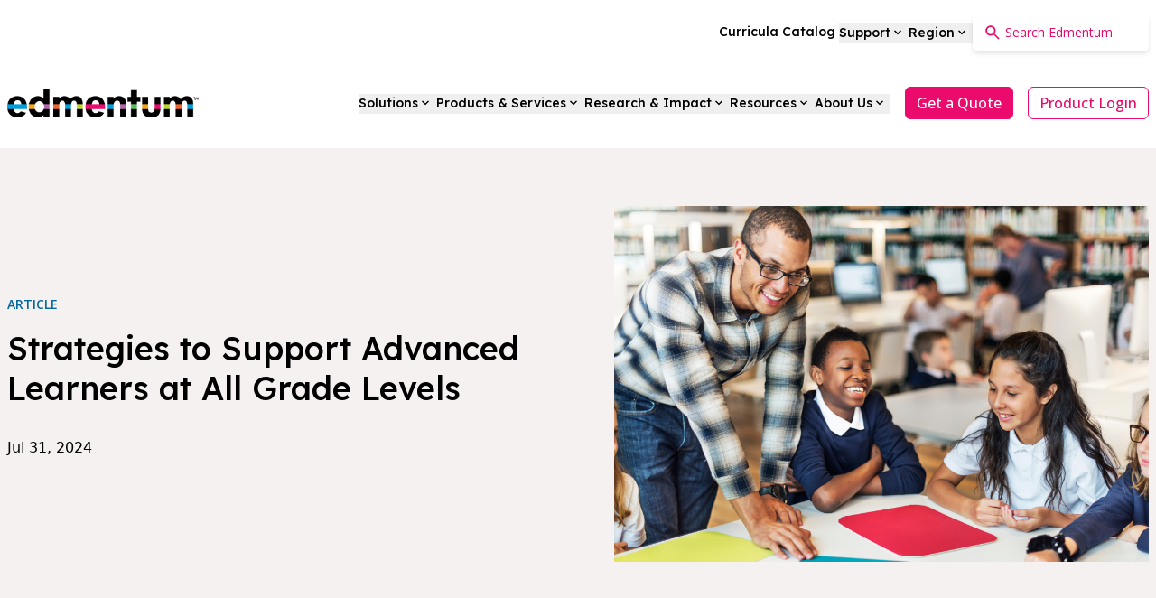

--- FILE ---
content_type: text/html; charset=UTF-8
request_url: https://www.edmentum.com/intl/articles/strategies-to-support-advanced-learners-at-all-grade-levels/
body_size: 16795
content:
    


<!DOCTYPE html>
<html lang="en-GB" class="scroll-smooth">
<head>
    <meta http-equiv="X-UA-Compatible" content="IE=edge" />
    <meta charset="utf-8" />
    <meta name="viewport" content="width=device-width, initial-scale=1.0, maximum-scale=1.0, user-scalable=no, viewport-fit=cover" />
        <meta name="referrer" content="origin-when-cross-origin" />
    <link rel="apple-touch-icon" sizes="180x180" href="https://cdn.edmentum.com/edmentum/logos/Edmentum-E-180x180.png">
    <link rel="apple-touch-icon" sizes="120x120" href="https://cdn.edmentum.com/edmentum/logos/Edmentum-E-120x120.png">
    <link rel="apple-touch-icon" sizes="76x76" href="https://cdn.edmentum.com/edmentum/logos/Edmentum-E-76x76.png">
    <link rel="shortcut icon" href="https://cdn.edmentum.com/edmentum/edmentum-e.png">
    <link href="https://fonts.googleapis.com/css2?family=Lexend:wght@200;300;400;500&family=Open+Sans:wght@400;500;600&display=swap" rel="stylesheet">
    <link rel="stylesheet" href="/assets/main.css">
    <script src="https://cmp.osano.com/AzqSJTT4S1s6p3hQN/6d8f03d6-99b9-49d7-a770-1d32724631f0/osano.js"></script>
    <script>
        var ALGOLIA_INSIGHTS_SRC = "https://cdn.jsdelivr.net/npm/search-insights@2.9.0/dist/search-insights.min.js";
        !function(e,a,t,n,s,i,c){e.AlgoliaAnalyticsObject=s,e[s]=e[s]||function(){
        (e[s].queue=e[s].queue||[]).push(arguments)},e[s].version=(n.match(/@([^\/]+)\/?/) || [])[1],i=a.createElement(t),c=a.getElementsByTagName(t)[0],
        i.async=1,i.src=n,c.parentNode.insertBefore(i,c)
        }(window,document,"script",ALGOLIA_INSIGHTS_SRC,"aa");
        var user = null;
        window.user = user;

        if (user) {
            aa('setUserToken', user.toString());
        }
    </script>
    	<link rel="preconnect" href="https://dev.visualwebsiteoptimizer.com" />
	<script type='text/javascript' id='vwoCode'>
		window._vwo_code || (function() {
		var account_id=862770,
		version=2.1,
		settings_tolerance=2000,
		hide_element='body',
		hide_element_style = 'opacity:0 !important;filter:alpha(opacity=0) !important;background:none !important',
		f=false,w=window,d=document,v=d.querySelector('#vwoCode'),cK='_vwo_'+account_id+'_settings',cc={};try{var c=JSON.parse(localStorage.getItem('_vwo_'+account_id+'_config'));cc=c&&typeof c==='object'?c:{}}catch(e){}var stT=cc.stT==='session'?w.sessionStorage:w.localStorage;code={use_existing_jquery:function(){return typeof use_existing_jquery!=='undefined'?use_existing_jquery:undefined},library_tolerance:function(){return typeof library_tolerance!=='undefined'?library_tolerance:undefined},settings_tolerance:function(){return cc.sT||settings_tolerance},hide_element_style:function(){return'{'+(cc.hES||hide_element_style)+'}'},hide_element:function(){if(performance.getEntriesByName('first-contentful-paint')[0]){return''}return typeof cc.hE==='string'?cc.hE:hide_element},getVersion:function(){return version},finish:function(e){if(!f){f=true;var t=d.getElementById('_vis_opt_path_hides');if(t)t.parentNode.removeChild(t);if(e)(new Image).src='https://dev.visualwebsiteoptimizer.com/ee.gif?a='+account_id+e}},finished:function(){return f},addScript:function(e){var t=d.createElement('script');t.type='text/javascript';if(e.src){t.src=e.src}else{t.text=e.text}d.getElementsByTagName('head')[0].appendChild(t)},load:function(e,t){var i=this.getSettings(),n=d.createElement('script'),r=this;t=t||{};if(i){n.textContent=i;d.getElementsByTagName('head')[0].appendChild(n);if(!w.VWO||VWO.caE){stT.removeItem(cK);r.load(e)}}else{var o=new XMLHttpRequest;o.open('GET',e,true);o.withCredentials=!t.dSC;o.responseType=t.responseType||'text';o.onload=function(){if(t.onloadCb){return t.onloadCb(o,e)}if(o.status===200){_vwo_code.addScript({text:o.responseText})}else{_vwo_code.finish('&e=loading_failure:'+e)}};o.onerror=function(){if(t.onerrorCb){return t.onerrorCb(e)}_vwo_code.finish('&e=loading_failure:'+e)};o.send()}},getSettings:function(){try{var e=stT.getItem(cK);if(!e){return}e=JSON.parse(e);if(Date.now()>e.e){stT.removeItem(cK);return}return e.s}catch(e){return}},init:function(){if(d.URL.indexOf('__vwo_disable__')>-1)return;var e=this.settings_tolerance();w._vwo_settings_timer=setTimeout(function(){_vwo_code.finish();stT.removeItem(cK)},e);var t;if(this.hide_element()!=='body'){t=d.createElement('style');var i=this.hide_element(),n=i?i+this.hide_element_style():'',r=d.getElementsByTagName('head')[0];t.setAttribute('id','_vis_opt_path_hides');v&&t.setAttribute('nonce',v.nonce);t.setAttribute('type','text/css');if(t.styleSheet)t.styleSheet.cssText=n;else t.appendChild(d.createTextNode(n));r.appendChild(t)}else{t=d.getElementsByTagName('head')[0];var n=d.createElement('div');n.style.cssText='z-index: 2147483647 !important;position: fixed !important;left: 0 !important;top: 0 !important;width: 100% !important;height: 100% !important;background: white !important;';n.setAttribute('id','_vis_opt_path_hides');n.classList.add('_vis_hide_layer');t.parentNode.insertBefore(n,t.nextSibling)}var o='https://dev.visualwebsiteoptimizer.com/j.php?a='+account_id+'&u='+encodeURIComponent(d.URL)+'&vn='+version;if(w.location.search.indexOf('_vwo_xhr')!==-1){this.addScript({src:o})}else{this.load(o+'&x=true')}}};w._vwo_code=code;code.init();})();
	</script>
    <script defer src="https://cloud.umami.is/script.js" data-website-id="5302794a-6e5d-4c28-b7d7-9bfeb24102ff"></script>
<title>Strategies to Support Advanced Learners at All Grade Levels | Edmentum</title>
<script>dataLayer = [];
(function(w,d,s,l,i){w[l]=w[l]||[];w[l].push({'gtm.start':
new Date().getTime(),event:'gtm.js'});var f=d.getElementsByTagName(s)[0],
j=d.createElement(s),dl=l!='dataLayer'?'&l='+l:'';j.async=true;j.src=
'https://www.googletagmanager.com/gtm.js?id='+i+dl;f.parentNode.insertBefore(j,f);
})(window,document,'script','dataLayer','GTM-5JFTSFT');
</script><meta name="generator" content="SEOmatic">
<meta name="description" content="Here are suggestions for structuring your enrichment opportunities, segmented by grade levels.">
<meta name="referrer" content="no-referrer-when-downgrade">
<meta name="robots" content="all">
<meta content="260351780750322" property="fb:profile_id">
<meta content="en_GB" property="og:locale">
<meta content="en_US" property="og:locale:alternate">
<meta content="Edmentum" property="og:site_name">
<meta content="website" property="og:type">
<meta content="https://www.edmentum.com/intl/articles/strategies-to-support-advanced-learners-at-all-grade-levels/" property="og:url">
<meta content="Strategies to Support Advanced Learners at All Grade Levels" property="og:title">
<meta content="Here are suggestions for structuring your enrichment opportunities, segmented by grade levels." property="og:description">
<meta content="https://cdn.edmentum.com/assets/hero/tfs/overview/_1200x630_crop_center-center_82_none/support-advanced-learners-Edmentum-International-article.png?mtime=1700187206" property="og:image">
<meta content="1200" property="og:image:width">
<meta content="630" property="og:image:height">
<meta content="https://www.pinterest.com/edmentum/" property="og:see_also">
<meta content="https://www.instagram.com/edmentum" property="og:see_also">
<meta content="https://www.youtube.com/user/edmentum" property="og:see_also">
<meta content="https://www.linkedin.com/company/edmentum/" property="og:see_also">
<meta content="https://www.facebook.com/Edmentum" property="og:see_also">
<meta content="https://twitter.com/edmentum" property="og:see_also">
<meta name="twitter:card" content="summary_large_image">
<meta name="twitter:site" content="@edmentum">
<meta name="twitter:creator" content="@edmentum">
<meta name="twitter:title" content="Strategies to Support Advanced Learners at All Grade Levels">
<meta name="twitter:description" content="Here are suggestions for structuring your enrichment opportunities, segmented by grade levels.">
<meta name="twitter:image" content="https://cdn.edmentum.com/assets/hero/tfs/overview/_800x418_crop_center-center_82_none/support-advanced-learners-Edmentum-International-article.png?mtime=1700187206">
<meta name="twitter:image:width" content="800">
<meta name="twitter:image:height" content="418">
<link href="https://www.edmentum.com/intl/articles/strategies-to-support-advanced-learners-at-all-grade-levels/" rel="canonical">
<link href="https://www.edmentum.com/intl/" rel="home">
<link href="https://www.edmentum.com/intl/articles/strategies-to-support-advanced-learners-at-all-grade-levels/" rel="alternate" hreflang="en-gb">
<link href="https://www.edmentum.com/articles/strategies-to-support-advanced-learners-at-all-grade-levels/" rel="alternate" hreflang="x-default">
<link href="https://www.edmentum.com/articles/strategies-to-support-advanced-learners-at-all-grade-levels/" rel="alternate" hreflang="en-us">
<link href="https://www.edmentum.com/css/subscriptionForm.css" rel="stylesheet">
<link href="https://www.edmentum.com/cpresources/a972616a/css/index.css?v=1769190490" rel="stylesheet"></head>
<body class="ltr" data-scroll-container><noscript><iframe src="https://www.googletagmanager.com/ns.html?id=GTM-5JFTSFT"
height="0" width="0" style="display:none;visibility:hidden"></iframe></noscript>


            

                    
                                
                                        
                                                                                                                
                                                            
                                                                                                                                                
                                                            
                                                                                                                                                
                                                            
                                                                                    
                                        
                                                                                                                
                                                                                                                                                                                                                                                                                                                                                                                                                                                                                                                                                                                                                                                                                                                                                                                                                                                                                                                                                                                                                                                                                                                                                                                                                                                                                                                                                                                                                                                                                                                                                                                                                                                                                                                                                                                                                                                                                                                                                                                                                                                                                                                                                                                                                                                                                                                                                                                                                                                                                                                                                                                                                                                                                                                                                                                                                                                                                                                                                                                                                                                                                                                                                                                                                                                                                                                                                                                                                                                                                                                                                                                                                                                                                                                                                                                                                                                                                                                                                                                                                                                                                                                                                                                                                                                                                                                                                                                                                                                                                                                                                                                                                                                                                                                                                                                                                                                                                                                                                                                                                                                                                                                                                                                                                                                                                                                                                                                                                                                                                                                                                                                                                                                                                                                                                                                                                                                                                                                                                                                                                                                                                                                                                                                                                                                                                                                                                                                                                                                                                                                                                                                                                                                
                                                                                                                                                
                                                                                                                                                                                                                                                                                                                                                                                                                                                                                                                                                                                                                                                                                                        
                                                                                    
                    

                    
                                                                    
                                                                
                                                                                
                                    
                                                                                            
                                                                
                                    
                                                                        
                                                                                                                                        
                                                                                                                                            
                                                                                                                                            
                                                    
                                                                                            
                                                                                                                                        
                                                                                                                                            
                                                                                                                                            
                                                                                                                                            
                                                    
                                                        
                                                                                            
                                                                
                                    
                                                                        
                                                                                                                                        
                                                                                                                                            
                                                                                                                                            
                                                                                                                                            
                                                                                                                                            
                                                                                                                                            
                                                    
                                                        
                                        
                                                                                                                    
                                                                    
                                                                
                                                                                
                                    
                                                                                            
                                                                
                                    
                                                                        
                                                                                                                                        
                                                                                                                                            
                                                                                                                                            
                                                                                                                                            
                                                                                                                                            
                                                    
                                                                                            
                                                                                                                                        
                                                                                                                                            
                                                    
                                                        
                                                                                            
                                                                
                                    
                                                                        
                                                                                                                                        
                                                                                                                                            
                                                                                                                                            
                                                                                                                                            
                                                    
                                                                                            
                                                                                                                                        
                                                                                                                                            
                                                                                                                                            
                                                    
                                                        
                                        
                                                                                                                            
                                                                    
                                                                
                                                                                
                                    
                                                                                            
                                                                
                                    
                                                                        
                                                
                                                                                            
                                                
                                                                                            
                                                
                                                                                            
                                                
                                                                                            
                                                
                                                                                            
                                                
                                                        
                                        
                                                                        
                                                                    
                                                                
                                                                                
                                    
                                                                                            
                                                                
                                    
                                                                        
                                                
                                                                                            
                                                
                                                                                            
                                                
                                                                                            
                                                
                                                                                            
                                                
                                                                                            
                                                
                                                        
                                        
                                                                        
                                                                    
                                                                
                                                                                
                                    
                                                                                            
                                                                
                                    
                                                                        
                                                
                                                                                            
                                                
                                                                                            
                                                
                                                                                            
                                                
                                                                                            
                                                
                                                        
                                        
                                                
<div
    data-react="UtilityNav" 
    data-react-props='{
        "utilityNav": [{&quot;title&quot;:&quot;Curricula Catalog&quot;,&quot;id&quot;:694307,&quot;text&quot;:null,&quot;type&quot;:[{&quot;attribute&quot;:&quot;type&quot;,&quot;value&quot;:&quot;catalog&quot;}],&quot;url&quot;:&quot;https:\/\/www.edmentum.com\/intl\/curricula-catalog\/&quot;,&quot;level2Items&quot;:[]},{&quot;title&quot;:&quot;Support&quot;,&quot;id&quot;:10449,&quot;text&quot;:null,&quot;type&quot;:[{&quot;attribute&quot;:&quot;type&quot;,&quot;value&quot;:&quot;support&quot;}],&quot;url&quot;:null,&quot;level2Items&quot;:[{&quot;id&quot;:27905,&quot;title&quot;:&quot;Technical Support&quot;,&quot;key&quot;:&quot;&quot;,&quot;region&quot;:[],&quot;url&quot;:&quot;https:\/\/www.edmentum.com\/intl\/support\/&quot;,&quot;text&quot;:null,&quot;linkText&quot;:null,&quot;level3Items&quot;:[]},{&quot;id&quot;:27907,&quot;title&quot;:&quot;Integrations&quot;,&quot;key&quot;:&quot;&quot;,&quot;region&quot;:[],&quot;url&quot;:&quot;https:\/\/www.edmentum.com\/intl\/support\/integrations\/&quot;,&quot;text&quot;:null,&quot;linkText&quot;:null,&quot;level3Items&quot;:[]},{&quot;id&quot;:27908,&quot;title&quot;:&quot;Product Releases&quot;,&quot;key&quot;:&quot;&quot;,&quot;region&quot;:[],&quot;url&quot;:&quot;https:\/\/www.edmentum.com\/intl\/support\/product-releases\/&quot;,&quot;text&quot;:null,&quot;linkText&quot;:null,&quot;level3Items&quot;:[]}]},{&quot;title&quot;:&quot;Region&quot;,&quot;id&quot;:10450,&quot;text&quot;:&quot;Select Your Location&quot;,&quot;type&quot;:[{&quot;attribute&quot;:&quot;type&quot;,&quot;value&quot;:&quot;location&quot;}],&quot;url&quot;:null,&quot;level2Items&quot;:[{&quot;id&quot;:15409,&quot;title&quot;:&quot;United States&quot;,&quot;key&quot;:&quot;&quot;,&quot;region&quot;:[{&quot;attribute&quot;:&quot;region&quot;,&quot;value&quot;:&quot;national&quot;}],&quot;url&quot;:&quot;https:\/\/www.edmentum.com\/intl\/&quot;,&quot;text&quot;:&quot;Show me information that applies nation-wide.&quot;,&quot;linkText&quot;:&quot;National&quot;,&quot;level3Items&quot;:[{&quot;id&quot;:15413,&quot;title&quot;:&quot;Alabama&quot;,&quot;key&quot;:&quot;AL&quot;,&quot;url&quot;:null},{&quot;id&quot;:15414,&quot;title&quot;:&quot;Alaska&quot;,&quot;key&quot;:&quot;AK&quot;,&quot;url&quot;:null},{&quot;id&quot;:15415,&quot;title&quot;:&quot;Arizona&quot;,&quot;key&quot;:&quot;AZ&quot;,&quot;url&quot;:null},{&quot;id&quot;:15416,&quot;title&quot;:&quot;Arkansas&quot;,&quot;key&quot;:&quot;AR&quot;,&quot;url&quot;:null},{&quot;id&quot;:15417,&quot;title&quot;:&quot;California&quot;,&quot;key&quot;:&quot;CA&quot;,&quot;url&quot;:null},{&quot;id&quot;:15418,&quot;title&quot;:&quot;Colorado&quot;,&quot;key&quot;:&quot;CO&quot;,&quot;url&quot;:null},{&quot;id&quot;:15419,&quot;title&quot;:&quot;Connecticut&quot;,&quot;key&quot;:&quot;CT&quot;,&quot;url&quot;:null},{&quot;id&quot;:15420,&quot;title&quot;:&quot;Delaware&quot;,&quot;key&quot;:&quot;DE&quot;,&quot;url&quot;:null},{&quot;id&quot;:15421,&quot;title&quot;:&quot;Florida&quot;,&quot;key&quot;:&quot;FL&quot;,&quot;url&quot;:null},{&quot;id&quot;:15422,&quot;title&quot;:&quot;Georgia&quot;,&quot;key&quot;:&quot;GA&quot;,&quot;url&quot;:null},{&quot;id&quot;:15423,&quot;title&quot;:&quot;Hawaii&quot;,&quot;key&quot;:&quot;HI&quot;,&quot;url&quot;:null},{&quot;id&quot;:15424,&quot;title&quot;:&quot;Idaho&quot;,&quot;key&quot;:&quot;ID&quot;,&quot;url&quot;:null},{&quot;id&quot;:15425,&quot;title&quot;:&quot;Illinois&quot;,&quot;key&quot;:&quot;IL&quot;,&quot;url&quot;:null},{&quot;id&quot;:15426,&quot;title&quot;:&quot;Indiana&quot;,&quot;key&quot;:&quot;IN&quot;,&quot;url&quot;:null},{&quot;id&quot;:15427,&quot;title&quot;:&quot;Iowa&quot;,&quot;key&quot;:&quot;IA&quot;,&quot;url&quot;:null},{&quot;id&quot;:15428,&quot;title&quot;:&quot;Kansas&quot;,&quot;key&quot;:&quot;KS&quot;,&quot;url&quot;:null},{&quot;id&quot;:15429,&quot;title&quot;:&quot;Kentucky&quot;,&quot;key&quot;:&quot;KY&quot;,&quot;url&quot;:null},{&quot;id&quot;:15430,&quot;title&quot;:&quot;Louisiana&quot;,&quot;key&quot;:&quot;LA&quot;,&quot;url&quot;:null},{&quot;id&quot;:15431,&quot;title&quot;:&quot;Maine&quot;,&quot;key&quot;:&quot;ME&quot;,&quot;url&quot;:null},{&quot;id&quot;:15432,&quot;title&quot;:&quot;Maryland&quot;,&quot;key&quot;:&quot;MD&quot;,&quot;url&quot;:null},{&quot;id&quot;:15433,&quot;title&quot;:&quot;Massachusetts&quot;,&quot;key&quot;:&quot;MA&quot;,&quot;url&quot;:null},{&quot;id&quot;:15434,&quot;title&quot;:&quot;Michigan&quot;,&quot;key&quot;:&quot;MI&quot;,&quot;url&quot;:null},{&quot;id&quot;:15435,&quot;title&quot;:&quot;Minnesota&quot;,&quot;key&quot;:&quot;MN&quot;,&quot;url&quot;:null},{&quot;id&quot;:15436,&quot;title&quot;:&quot;Mississippi&quot;,&quot;key&quot;:&quot;MS&quot;,&quot;url&quot;:null},{&quot;id&quot;:15437,&quot;title&quot;:&quot;Missouri&quot;,&quot;key&quot;:&quot;MO&quot;,&quot;url&quot;:null},{&quot;id&quot;:15438,&quot;title&quot;:&quot;Montana&quot;,&quot;key&quot;:&quot;MT&quot;,&quot;url&quot;:null},{&quot;id&quot;:15439,&quot;title&quot;:&quot;Nebraska&quot;,&quot;key&quot;:&quot;NE&quot;,&quot;url&quot;:null},{&quot;id&quot;:15440,&quot;title&quot;:&quot;Nevada&quot;,&quot;key&quot;:&quot;NV&quot;,&quot;url&quot;:null},{&quot;id&quot;:15441,&quot;title&quot;:&quot;New Hampshire&quot;,&quot;key&quot;:&quot;NH&quot;,&quot;url&quot;:null},{&quot;id&quot;:15442,&quot;title&quot;:&quot;New Jersey&quot;,&quot;key&quot;:&quot;NJ&quot;,&quot;url&quot;:null},{&quot;id&quot;:15443,&quot;title&quot;:&quot;New Mexico&quot;,&quot;key&quot;:&quot;NM&quot;,&quot;url&quot;:null},{&quot;id&quot;:15444,&quot;title&quot;:&quot;New York&quot;,&quot;key&quot;:&quot;NY&quot;,&quot;url&quot;:null},{&quot;id&quot;:15445,&quot;title&quot;:&quot;North Carolina&quot;,&quot;key&quot;:&quot;NC&quot;,&quot;url&quot;:null},{&quot;id&quot;:15446,&quot;title&quot;:&quot;North Dakota&quot;,&quot;key&quot;:&quot;ND&quot;,&quot;url&quot;:null},{&quot;id&quot;:15447,&quot;title&quot;:&quot;Ohio&quot;,&quot;key&quot;:&quot;OH&quot;,&quot;url&quot;:null},{&quot;id&quot;:15448,&quot;title&quot;:&quot;Oklahoma&quot;,&quot;key&quot;:&quot;OK&quot;,&quot;url&quot;:null},{&quot;id&quot;:15449,&quot;title&quot;:&quot;Oregon&quot;,&quot;key&quot;:&quot;OR&quot;,&quot;url&quot;:null},{&quot;id&quot;:15450,&quot;title&quot;:&quot;Pennsylvania&quot;,&quot;key&quot;:&quot;PA&quot;,&quot;url&quot;:null},{&quot;id&quot;:15451,&quot;title&quot;:&quot;Rhode Island&quot;,&quot;key&quot;:&quot;RI&quot;,&quot;url&quot;:null},{&quot;id&quot;:15452,&quot;title&quot;:&quot;South Carolina&quot;,&quot;key&quot;:&quot;SC&quot;,&quot;url&quot;:null},{&quot;id&quot;:15453,&quot;title&quot;:&quot;South Dakota&quot;,&quot;key&quot;:&quot;SD&quot;,&quot;url&quot;:null},{&quot;id&quot;:15454,&quot;title&quot;:&quot;Tennessee&quot;,&quot;key&quot;:&quot;TN&quot;,&quot;url&quot;:null},{&quot;id&quot;:15455,&quot;title&quot;:&quot;Texas&quot;,&quot;key&quot;:&quot;TX&quot;,&quot;url&quot;:null},{&quot;id&quot;:15456,&quot;title&quot;:&quot;Utah&quot;,&quot;key&quot;:&quot;UT&quot;,&quot;url&quot;:null},{&quot;id&quot;:15457,&quot;title&quot;:&quot;Vermont&quot;,&quot;key&quot;:&quot;VT&quot;,&quot;url&quot;:null},{&quot;id&quot;:15458,&quot;title&quot;:&quot;Virginia&quot;,&quot;key&quot;:&quot;VA&quot;,&quot;url&quot;:null},{&quot;id&quot;:15459,&quot;title&quot;:&quot;Washington&quot;,&quot;key&quot;:&quot;WA&quot;,&quot;url&quot;:null},{&quot;id&quot;:85509,&quot;title&quot;:&quot;Washington DC&quot;,&quot;key&quot;:&quot;DC&quot;,&quot;url&quot;:null},{&quot;id&quot;:15460,&quot;title&quot;:&quot;West Virginia&quot;,&quot;key&quot;:&quot;WV&quot;,&quot;url&quot;:null},{&quot;id&quot;:15461,&quot;title&quot;:&quot;Wisconsin&quot;,&quot;key&quot;:&quot;WI&quot;,&quot;url&quot;:null},{&quot;id&quot;:15462,&quot;title&quot;:&quot;Wyoming&quot;,&quot;key&quot;:&quot;WY&quot;,&quot;url&quot;:null}]},{&quot;id&quot;:86599,&quot;title&quot;:&quot;International&quot;,&quot;key&quot;:&quot;&quot;,&quot;region&quot;:[{&quot;attribute&quot;:&quot;region&quot;,&quot;value&quot;:&quot;international&quot;}],&quot;url&quot;:&quot;https:\/\/www.edmentum.com\/intl\/&quot;,&quot;text&quot;:&quot;Show me information that applies to all regions.&quot;,&quot;linkText&quot;:&quot;International&quot;,&quot;level3Items&quot;:[{&quot;id&quot;:15483,&quot;title&quot;:&quot;Middle East&quot;,&quot;key&quot;:&quot;&quot;,&quot;url&quot;:&quot;https:\/\/www.edmentum.com\/intl\/uae-and-mena\/&quot;},{&quot;id&quot;:15485,&quot;title&quot;:&quot;Asia Pacific&quot;,&quot;key&quot;:&quot;&quot;,&quot;url&quot;:&quot;https:\/\/www.edmentum.com\/intl\/asia-pacific\/&quot;},{&quot;id&quot;:15487,&quot;title&quot;:&quot;Europe&quot;,&quot;key&quot;:&quot;&quot;,&quot;url&quot;:&quot;https:\/\/www.edmentum.com\/intl\/europe\/&quot;},{&quot;id&quot;:15489,&quot;title&quot;:&quot;Africa&quot;,&quot;key&quot;:&quot;&quot;,&quot;url&quot;:&quot;https:\/\/www.edmentum.com\/intl\/africa\/&quot;},{&quot;id&quot;:15491,&quot;title&quot;:&quot;Latin America&quot;,&quot;key&quot;:&quot;&quot;,&quot;url&quot;:&quot;https:\/\/www.edmentum.com\/intl\/latin-america\/&quot;}]}]}]
    }'>
</div>

<div
    data-react="Navigation" 
    data-react-props='{ 
        "navMenu": [{&quot;title&quot;:&quot;Solutions&quot;,&quot;id&quot;:4792,&quot;layout&quot;:[{&quot;attribute&quot;:&quot;layout&quot;,&quot;value&quot;:&quot;3-column&quot;}],&quot;level1Items&quot;:[{&quot;id&quot;:14549,&quot;overviewTitle&quot;:&quot;Solutions&quot;,&quot;summary&quot;:&quot;Education is evolving, and Edmentum is leading the way with best-in-class solutions to your toughest challenges.&quot;,&quot;overviewLinkText&quot;:&quot;All Solutions&quot;,&quot;image&quot;:&quot;https:\/\/cdn.edmentum.com\/assets\/hero\/WEBD-35-006-Mega-Menu-Solutions.jpg&quot;,&quot;hasBackgroundColor&quot;:false,&quot;url&quot;:&quot;https:\/\/www.edmentum.com\/intl\/solutions\/&quot;,&quot;level2Items&quot;:[]},{&quot;id&quot;:4816,&quot;overviewTitle&quot;:&quot;&quot;,&quot;summary&quot;:&quot;&quot;,&quot;overviewLinkText&quot;:null,&quot;image&quot;:&quot;&quot;,&quot;hasBackgroundColor&quot;:false,&quot;url&quot;:null,&quot;level2Items&quot;:[{&quot;overline&quot;:&quot;Core Solutions&quot;,&quot;level3Items&quot;:{&quot;id&quot;:725690,&quot;title&quot;:null,&quot;url&quot;:null,&quot;summary&quot;:null,&quot;type&quot;:[{&quot;attribute&quot;:&quot;type&quot;,&quot;value&quot;:&quot;overline&quot;}]},&quot;level4Items&quot;:[{&quot;id&quot;:725748,&quot;title&quot;:&quot;Elevating University Readiness &amp; Career Exploration&quot;,&quot;url&quot;:&quot;https:\/\/www.edmentum.com\/intl\/solutions\/elevating-university-readiness-career-exploration\/&quot;,&quot;icon&quot;:&quot;&quot;,&quot;summary&quot;:&quot;One Connected Path from Aspiration to Confident Action&quot;,&quot;newWindow&quot;:false},{&quot;id&quot;:725749,&quot;title&quot;:&quot;Expanding Opportunity &amp; Diploma Options&quot;,&quot;url&quot;:&quot;https:\/\/www.edmentum.com\/intl\/solutions\/expanding-opportunity-dual-diploma\/&quot;,&quot;icon&quot;:&quot;&quot;,&quot;summary&quot;:&quot;More Options. More Prestige\u2014Without Added Strain&quot;,&quot;newWindow&quot;:false},{&quot;id&quot;:725750,&quot;title&quot;:&quot;Advancing Personalized Achievement&quot;,&quot;url&quot;:&quot;https:\/\/www.edmentum.com\/intl\/solutions\/advancing-personalized-achievement\/&quot;,&quot;icon&quot;:&quot;&quot;,&quot;summary&quot;:&quot;Faster Insights. Stronger Instruction.&quot;,&quot;newWindow&quot;:false}]},{&quot;overline&quot;:&quot;Featured Solutions&quot;,&quot;level3Items&quot;:{&quot;id&quot;:4830,&quot;title&quot;:null,&quot;url&quot;:null,&quot;summary&quot;:null,&quot;type&quot;:[{&quot;attribute&quot;:&quot;type&quot;,&quot;value&quot;:&quot;overline&quot;}]},&quot;level4Items&quot;:[{&quot;id&quot;:480646,&quot;title&quot;:&quot;Dual Diploma&quot;,&quot;url&quot;:&quot;https:\/\/www.edmentum.com\/intl\/solutions\/dual-diploma\/&quot;,&quot;icon&quot;:&quot;&quot;,&quot;summary&quot;:&quot;Credit-granting program for earning an American diploma&quot;,&quot;newWindow&quot;:false},{&quot;id&quot;:709844,&quot;title&quot;:&quot;Multilingual Support&quot;,&quot;url&quot;:&quot;https:\/\/www.edmentum.com\/intl\/solutions\/multilingual-access\/&quot;,&quot;icon&quot;:&quot;&quot;,&quot;summary&quot;:&quot;Support for MLL academic success and English language acquisition&quot;,&quot;newWindow&quot;:false},{&quot;id&quot;:78963,&quot;title&quot;:&quot;Intervention&quot;,&quot;url&quot;:&quot;https:\/\/www.edmentum.com\/intl\/solutions\/intervention\/&quot;,&quot;icon&quot;:&quot;&quot;,&quot;summary&quot;:&quot;Tiered supports to strengthen RTI and MTSS practices&quot;,&quot;newWindow&quot;:false},{&quot;id&quot;:709841,&quot;title&quot;:&quot;Test Readiness&quot;,&quot;url&quot;:&quot;https:\/\/www.edmentum.com\/intl\/solutions\/test-readiness\/&quot;,&quot;icon&quot;:&quot;&quot;,&quot;summary&quot;:&quot;Effective prep for state summative, EOC, and college readiness assessments&quot;,&quot;newWindow&quot;:false}]}]},{&quot;id&quot;:4817,&quot;overviewTitle&quot;:&quot;&quot;,&quot;summary&quot;:&quot;&quot;,&quot;overviewLinkText&quot;:null,&quot;image&quot;:&quot;&quot;,&quot;hasBackgroundColor&quot;:true,&quot;url&quot;:null,&quot;level2Items&quot;:[{&quot;overline&quot;:&quot;Additional Solutions&quot;,&quot;level3Items&quot;:{&quot;id&quot;:4833,&quot;title&quot;:null,&quot;url&quot;:null,&quot;summary&quot;:null,&quot;type&quot;:[{&quot;attribute&quot;:&quot;type&quot;,&quot;value&quot;:&quot;overline&quot;}]},&quot;level4Items&quot;:[{&quot;id&quot;:4844,&quot;title&quot;:&quot;Course Credit&quot;,&quot;url&quot;:&quot;https:\/\/www.edmentum.com\/intl\/solutions\/course-credit\/&quot;,&quot;icon&quot;:&quot;&quot;,&quot;summary&quot;:&quot;First-time credit, credit recovery, and expanded course access&quot;,&quot;newWindow&quot;:false},{&quot;id&quot;:56272,&quot;title&quot;:&quot;Math Achievement&quot;,&quot;url&quot;:&quot;https:\/\/www.edmentum.com\/intl\/solutions\/math-achievement\/&quot;,&quot;icon&quot;:&quot;&quot;,&quot;summary&quot;:&quot;Engaging instruction, from foundational math to algebra readiness&quot;,&quot;newWindow&quot;:false},{&quot;id&quot;:56268,&quot;title&quot;:&quot;Reading and Comprehension&quot;,&quot;url&quot;:&quot;https:\/\/www.edmentum.com\/intl\/solutions\/reading-comprehension\/&quot;,&quot;icon&quot;:&quot;&quot;,&quot;summary&quot;:&quot;Evidence-based instruction for learning to read and reading to learn&quot;,&quot;newWindow&quot;:false},{&quot;id&quot;:514717,&quot;title&quot;:&quot;Teacher Capacity&quot;,&quot;url&quot;:&quot;https:\/\/www.edmentum.com\/intl\/solutions\/teacher-capacity\/&quot;,&quot;icon&quot;:&quot;&quot;,&quot;summary&quot;:&quot;Tailored supports to empower teachers and safeguard their time&quot;,&quot;newWindow&quot;:false},{&quot;id&quot;:709853,&quot;title&quot;:&quot;Virtual Learning&quot;,&quot;url&quot;:&quot;https:\/\/www.edmentum.com\/intl\/solutions\/virtual-learning\/&quot;,&quot;icon&quot;:&quot;&quot;,&quot;summary&quot;:&quot;Virtual options for teaching, tutoring, and individualized support&quot;,&quot;newWindow&quot;:false},{&quot;id&quot;:56262,&quot;title&quot;:&quot;Summer School&quot;,&quot;url&quot;:&quot;https:\/\/www.edmentum.com\/intl\/solutions\/summer-school\/&quot;,&quot;icon&quot;:&quot;&quot;,&quot;summary&quot;:&quot;Accelerated programs to help students catch up and get ahead&quot;,&quot;newWindow&quot;:false}]}]}]},{&quot;title&quot;:&quot;Products &amp; Services&quot;,&quot;id&quot;:4793,&quot;layout&quot;:[{&quot;attribute&quot;:&quot;layout&quot;,&quot;value&quot;:&quot;3-column&quot;}],&quot;level1Items&quot;:[{&quot;id&quot;:14551,&quot;overviewTitle&quot;:&quot;Products &amp; Services&quot;,&quot;summary&quot;:&quot;Edmentum\u2019s programs are designed to propel academic growth, test readiness, and graduation success rates everywhere learning occurs.&quot;,&quot;overviewLinkText&quot;:&quot;All Products &amp; Services&quot;,&quot;image&quot;:&quot;https:\/\/cdn.edmentum.com\/assets\/hero\/WEBD-35-006-Mega-Menu-Products.jpg&quot;,&quot;hasBackgroundColor&quot;:false,&quot;url&quot;:&quot;https:\/\/www.edmentum.com\/intl\/products\/&quot;,&quot;level2Items&quot;:[]},{&quot;id&quot;:4820,&quot;overviewTitle&quot;:&quot;&quot;,&quot;summary&quot;:&quot;&quot;,&quot;overviewLinkText&quot;:null,&quot;image&quot;:&quot;&quot;,&quot;hasBackgroundColor&quot;:false,&quot;url&quot;:null,&quot;level2Items&quot;:[{&quot;overline&quot;:&quot;Courses &amp; Career&quot;,&quot;level3Items&quot;:{&quot;id&quot;:4835,&quot;title&quot;:null,&quot;url&quot;:null,&quot;summary&quot;:null,&quot;type&quot;:[{&quot;attribute&quot;:&quot;type&quot;,&quot;value&quot;:&quot;overline&quot;}]},&quot;level4Items&quot;:[{&quot;id&quot;:15987,&quot;title&quot;:&quot;Courseware&quot;,&quot;url&quot;:&quot;https:\/\/www.edmentum.com\/intl\/products\/courseware\/&quot;,&quot;icon&quot;:&quot;https:\/\/cdn.edmentum.com\/assets\/product-icon\/Courseware-1.png&quot;,&quot;summary&quot;:&quot;Grade 6\u2013adult original credit, credit recovery, and expanded course access&quot;,&quot;newWindow&quot;:false},{&quot;id&quot;:715345,&quot;title&quot;:&quot;MajorClarity&quot;,&quot;url&quot;:&quot;https:\/\/www.edmentum.com\/intl\/products\/major-clarity\/&quot;,&quot;icon&quot;:&quot;https:\/\/cdn.edmentum.com\/assets\/product-icon\/CORP-92-MajorClarity-Icon.png&quot;,&quot;summary&quot;:&quot;College and career readiness planning&quot;,&quot;newWindow&quot;:false},{&quot;id&quot;:15997,&quot;title&quot;:&quot;Apex Courses&quot;,&quot;url&quot;:&quot;https:\/\/www.edmentum.com\/intl\/products\/apex-courses\/&quot;,&quot;icon&quot;:&quot;https:\/\/cdn.edmentum.com\/assets\/product-icon\/Apex.png&quot;,&quot;summary&quot;:&quot;6\u201312 original credit, credit recovery, and expanded course access&quot;,&quot;newWindow&quot;:false},{&quot;id&quot;:15998,&quot;title&quot;:&quot;Courseware Elementary&quot;,&quot;url&quot;:&quot;https:\/\/www.edmentum.com\/intl\/products\/courseware-elementary\/&quot;,&quot;icon&quot;:&quot;https:\/\/cdn.edmentum.com\/assets\/product-icon\/Courseware-1.png&quot;,&quot;summary&quot;:&quot;K-5 virtual or blended digital curricula&quot;,&quot;newWindow&quot;:false},{&quot;id&quot;:452252,&quot;title&quot;:&quot;Curricula Catalog&quot;,&quot;url&quot;:&quot;https:\/\/www.edmentum.com\/intl\/curricula-catalog\/&quot;,&quot;icon&quot;:&quot;&quot;,&quot;summary&quot;:&quot;Extensive library of rigorous courses, tutorials, and programs&quot;,&quot;newWindow&quot;:false}]},{&quot;overline&quot;:&quot;Services &amp; Consulting&quot;,&quot;level3Items&quot;:{&quot;id&quot;:78997,&quot;title&quot;:null,&quot;url&quot;:null,&quot;summary&quot;:null,&quot;type&quot;:[{&quot;attribute&quot;:&quot;type&quot;,&quot;value&quot;:&quot;overline&quot;}]},&quot;level4Items&quot;:[{&quot;id&quot;:16010,&quot;title&quot;:&quot;Professional Services&quot;,&quot;url&quot;:&quot;https:\/\/www.edmentum.com\/intl\/products\/professional-services\/&quot;,&quot;icon&quot;:&quot;https:\/\/cdn.edmentum.com\/assets\/product-icon\/Edemntum-e.png&quot;,&quot;summary&quot;:&quot;Expert professional development&quot;,&quot;newWindow&quot;:false},{&quot;id&quot;:110586,&quot;title&quot;:&quot;Integrations&quot;,&quot;url&quot;:&quot;https:\/\/www.edmentum.com\/intl\/support\/integrations\/&quot;,&quot;icon&quot;:&quot;https:\/\/cdn.edmentum.com\/assets\/product-icon\/Edemntum-e.png&quot;,&quot;summary&quot;:&quot;Secure, interoperable options for your digital ecosystem&quot;,&quot;newWindow&quot;:false}]}]},{&quot;id&quot;:4821,&quot;overviewTitle&quot;:&quot;&quot;,&quot;summary&quot;:&quot;&quot;,&quot;overviewLinkText&quot;:null,&quot;image&quot;:&quot;&quot;,&quot;hasBackgroundColor&quot;:false,&quot;url&quot;:null,&quot;level2Items&quot;:[{&quot;overline&quot;:&quot;Assessments, Supplemental &amp; Intervention&quot;,&quot;level3Items&quot;:{&quot;id&quot;:4837,&quot;title&quot;:null,&quot;url&quot;:null,&quot;summary&quot;:null,&quot;type&quot;:[{&quot;attribute&quot;:&quot;type&quot;,&quot;value&quot;:&quot;overline&quot;}]},&quot;level4Items&quot;:[{&quot;id&quot;:15993,&quot;title&quot;:&quot;Exact Path&quot;,&quot;url&quot;:&quot;https:\/\/www.edmentum.com\/intl\/products\/exact-path\/&quot;,&quot;icon&quot;:&quot;https:\/\/cdn.edmentum.com\/assets\/product-icon\/Exact-Path-1.png&quot;,&quot;summary&quot;:&quot;K\u201312 diagnostic-driven personalized intervention&quot;,&quot;newWindow&quot;:false},{&quot;id&quot;:15999,&quot;title&quot;:&quot;Apex Tutorials&quot;,&quot;url&quot;:&quot;https:\/\/www.edmentum.com\/intl\/products\/tutorials\/&quot;,&quot;icon&quot;:&quot;https:\/\/cdn.edmentum.com\/assets\/product-icon\/Apex.png&quot;,&quot;summary&quot;:&quot;6\u201312 concept recovery and test readiness&quot;,&quot;newWindow&quot;:false},{&quot;id&quot;:16003,&quot;title&quot;:&quot;Study Island&quot;,&quot;url&quot;:&quot;https:\/\/www.edmentum.com\/intl\/products\/study-island\/&quot;,&quot;icon&quot;:&quot;https:\/\/cdn.edmentum.com\/assets\/product-icon\/Study-Island.png&quot;,&quot;summary&quot;:&quot;K\u201312 standards mastery and test preparation&quot;,&quot;newWindow&quot;:false},{&quot;id&quot;:56678,&quot;title&quot;:&quot;EducationCity&quot;,&quot;url&quot;:&quot;https:\/\/www.edmentum.com\/intl\/products\/educationcity\/&quot;,&quot;icon&quot;:&quot;https:\/\/cdn.edmentum.com\/assets\/product-icon\/EdCity.png&quot;,&quot;summary&quot;:&quot;Ages 4\u201312 teacher-focused assessments and curricula&quot;,&quot;newWindow&quot;:false}]},{&quot;overline&quot;:&quot;Instructional Services&quot;,&quot;level3Items&quot;:{&quot;id&quot;:4839,&quot;title&quot;:null,&quot;url&quot;:null,&quot;summary&quot;:null,&quot;type&quot;:[{&quot;attribute&quot;:&quot;type&quot;,&quot;value&quot;:&quot;overline&quot;}]},&quot;level4Items&quot;:[{&quot;id&quot;:15995,&quot;title&quot;:&quot;EdOptions Academy&quot;,&quot;url&quot;:&quot;https:\/\/www.edmentum.com\/intl\/products\/edoptions-academy\/&quot;,&quot;icon&quot;:&quot;https:\/\/cdn.edmentum.com\/assets\/product-icon\/EdOptions-Academy-1.png&quot;,&quot;summary&quot;:&quot;K\u201312 virtual instruction from state-certified teachers&quot;,&quot;newWindow&quot;:false},{&quot;id&quot;:16008,&quot;title&quot;:&quot;Tutoring&quot;,&quot;url&quot;:&quot;https:\/\/www.edmentum.com\/intl\/products\/virtual-tutoring\/&quot;,&quot;icon&quot;:&quot;https:\/\/cdn.edmentum.com\/assets\/product-icon\/EdOptions-Academy-1.png&quot;,&quot;summary&quot;:&quot;K\u201312 small-group instruction and high-impact tutoring&quot;,&quot;newWindow&quot;:false},{&quot;id&quot;:681988,&quot;title&quot;:&quot;Apex Learning&quot;,&quot;url&quot;:&quot;https:\/\/www.apexlearningvs.com\/&quot;,&quot;icon&quot;:&quot;https:\/\/cdn.edmentum.com\/assets\/product-icon\/Apex.png&quot;,&quot;summary&quot;:&quot;K\u201312 private online academy&quot;,&quot;newWindow&quot;:true}]}]}]},{&quot;title&quot;:&quot;Research &amp; Impact&quot;,&quot;id&quot;:4794,&quot;layout&quot;:[{&quot;attribute&quot;:&quot;layout&quot;,&quot;value&quot;:&quot;2-column&quot;}],&quot;level1Items&quot;:[{&quot;id&quot;:14553,&quot;overviewTitle&quot;:&quot;Research &amp; Impact&quot;,&quot;summary&quot;:&quot;Rigorous and ongoing research, third-party validations, and success stories confirm the effectiveness and quality of our solutions. Explore our unwavering commitment to student achievement.&quot;,&quot;overviewLinkText&quot;:&quot;All Research &amp; Impact&quot;,&quot;image&quot;:&quot;https:\/\/cdn.edmentum.com\/assets\/hero\/WEBD-35-006-Mega-Menu-Research.jpg&quot;,&quot;hasBackgroundColor&quot;:false,&quot;url&quot;:&quot;https:\/\/www.edmentum.com\/intl\/impact\/&quot;,&quot;level2Items&quot;:[]},{&quot;id&quot;:4824,&quot;overviewTitle&quot;:&quot;&quot;,&quot;summary&quot;:&quot;&quot;,&quot;overviewLinkText&quot;:null,&quot;image&quot;:&quot;&quot;,&quot;hasBackgroundColor&quot;:false,&quot;url&quot;:null,&quot;level2Items&quot;:[{&quot;overline&quot;:null,&quot;level3Items&quot;:{&quot;id&quot;:75464,&quot;title&quot;:&quot;Efficacy Research&quot;,&quot;url&quot;:&quot;https:\/\/www.edmentum.com\/intl\/impact\/efficacy-research\/&quot;,&quot;summary&quot;:&quot;ESSA-tiered research and case studies&quot;,&quot;type&quot;:[]},&quot;level4Items&quot;:[]},{&quot;overline&quot;:null,&quot;level3Items&quot;:{&quot;id&quot;:75470,&quot;title&quot;:&quot;Psychometric Research&quot;,&quot;url&quot;:&quot;https:\/\/www.edmentum.com\/intl\/impact\/psychometric-research\/&quot;,&quot;summary&quot;:&quot;Assessment validity, reliability, and fairness research&quot;,&quot;type&quot;:[]},&quot;level4Items&quot;:[]},{&quot;overline&quot;:null,&quot;level3Items&quot;:{&quot;id&quot;:75453,&quot;title&quot;:&quot;Foundational Research&quot;,&quot;url&quot;:&quot;https:\/\/www.edmentum.com\/intl\/impact\/foundational-research\/&quot;,&quot;summary&quot;:&quot;Underlying design, pedagogic principles, and thought leadership&quot;,&quot;type&quot;:[]},&quot;level4Items&quot;:[]},{&quot;overline&quot;:null,&quot;level3Items&quot;:{&quot;id&quot;:75473,&quot;title&quot;:&quot;State and Agency Approvals&quot;,&quot;url&quot;:&quot;https:\/\/www.edmentum.com\/intl\/impact\/approvals\/&quot;,&quot;summary&quot;:&quot;Third-party assessment and curricula validation&quot;,&quot;type&quot;:[]},&quot;level4Items&quot;:[]},{&quot;overline&quot;:null,&quot;level3Items&quot;:{&quot;id&quot;:75468,&quot;title&quot;:&quot;Customer Stories&quot;,&quot;url&quot;:&quot;https:\/\/www.edmentum.com\/intl\/impact\/customer-stories\/&quot;,&quot;summary&quot;:&quot;Spotlights on district and school best practices&quot;,&quot;type&quot;:[]},&quot;level4Items&quot;:[]},{&quot;overline&quot;:null,&quot;level3Items&quot;:{&quot;id&quot;:75511,&quot;title&quot;:&quot;View our full research library&quot;,&quot;url&quot;:&quot;https:\/\/www.edmentum.com\/intl\/impact\/&quot;,&quot;summary&quot;:null,&quot;type&quot;:[{&quot;attribute&quot;:&quot;type&quot;,&quot;value&quot;:&quot;link&quot;}]},&quot;level4Items&quot;:[]}]}]},{&quot;title&quot;:&quot;Resources&quot;,&quot;id&quot;:4795,&quot;layout&quot;:[{&quot;attribute&quot;:&quot;layout&quot;,&quot;value&quot;:&quot;2-column&quot;}],&quot;level1Items&quot;:[{&quot;id&quot;:14555,&quot;overviewTitle&quot;:&quot;Resources&quot;,&quot;summary&quot;:&quot;Explore a variety of materials to help supplement your teaching.&quot;,&quot;overviewLinkText&quot;:&quot;Resources&quot;,&quot;image&quot;:&quot;https:\/\/cdn.edmentum.com\/assets\/hero\/WEBD-35-006-Mega-Menu-Resources.jpg&quot;,&quot;hasBackgroundColor&quot;:false,&quot;url&quot;:&quot;https:\/\/www.edmentum.com\/intl\/resources\/&quot;,&quot;level2Items&quot;:[]},{&quot;id&quot;:4826,&quot;overviewTitle&quot;:&quot;&quot;,&quot;summary&quot;:&quot;&quot;,&quot;overviewLinkText&quot;:null,&quot;image&quot;:&quot;&quot;,&quot;hasBackgroundColor&quot;:false,&quot;url&quot;:null,&quot;level2Items&quot;:[{&quot;overline&quot;:null,&quot;level3Items&quot;:{&quot;id&quot;:16022,&quot;title&quot;:&quot;Workbooks&quot;,&quot;url&quot;:&quot;https:\/\/www.edmentum.com\/intl\/resources\/workbooks\/&quot;,&quot;summary&quot;:&quot;Best practices and guidance&quot;,&quot;type&quot;:[]},&quot;level4Items&quot;:[]},{&quot;overline&quot;:null,&quot;level3Items&quot;:{&quot;id&quot;:16024,&quot;title&quot;:&quot;Toolkits&quot;,&quot;url&quot;:&quot;https:\/\/www.edmentum.com\/intl\/resources\/toolkits\/&quot;,&quot;summary&quot;:&quot;Material sets for educators&quot;,&quot;type&quot;:[]},&quot;level4Items&quot;:[]},{&quot;overline&quot;:null,&quot;level3Items&quot;:{&quot;id&quot;:16027,&quot;title&quot;:&quot;Articles&quot;,&quot;url&quot;:&quot;https:\/\/www.edmentum.com\/intl\/articles\/&quot;,&quot;summary&quot;:&quot;Our perspective on education and instruction&quot;,&quot;type&quot;:[]},&quot;level4Items&quot;:[]},{&quot;overline&quot;:null,&quot;level3Items&quot;:{&quot;id&quot;:83080,&quot;title&quot;:&quot;Events &amp; Webinars&quot;,&quot;url&quot;:&quot;https:\/\/www.edmentum.com\/intl\/resources\/events\/&quot;,&quot;summary&quot;:&quot;Join us at an upcoming event&quot;,&quot;type&quot;:[]},&quot;level4Items&quot;:[]},{&quot;overline&quot;:null,&quot;level3Items&quot;:{&quot;id&quot;:79818,&quot;title&quot;:&quot;Curricula Catalog&quot;,&quot;url&quot;:&quot;https:\/\/www.edmentum.com\/intl\/curricula-catalog\/&quot;,&quot;summary&quot;:&quot;Extensive library of rigorous courses, tutorials, and programs&quot;,&quot;type&quot;:[]},&quot;level4Items&quot;:[]},{&quot;overline&quot;:null,&quot;level3Items&quot;:{&quot;id&quot;:16029,&quot;title&quot;:&quot;View all resources&quot;,&quot;url&quot;:&quot;https:\/\/www.edmentum.com\/intl\/resources\/&quot;,&quot;summary&quot;:null,&quot;type&quot;:[{&quot;attribute&quot;:&quot;type&quot;,&quot;value&quot;:&quot;link&quot;}]},&quot;level4Items&quot;:[]}]}]},{&quot;title&quot;:&quot;About Us&quot;,&quot;id&quot;:4796,&quot;layout&quot;:[{&quot;attribute&quot;:&quot;layout&quot;,&quot;value&quot;:&quot;2-column&quot;}],&quot;level1Items&quot;:[{&quot;id&quot;:62348,&quot;overviewTitle&quot;:&quot;About Us&quot;,&quot;summary&quot;:&quot;Learn more about how we partner with educators to create learning technology that is proven, easy-to-use, individualized, and aligned to state standards.&quot;,&quot;overviewLinkText&quot;:&quot;About Edmentum&quot;,&quot;image&quot;:&quot;https:\/\/cdn.edmentum.com\/assets\/hero\/overview\/WEBD-35-006-About-Us-2025.jpg&quot;,&quot;hasBackgroundColor&quot;:false,&quot;url&quot;:&quot;https:\/\/www.edmentum.com\/intl\/about\/&quot;,&quot;level2Items&quot;:[]},{&quot;id&quot;:4828,&quot;overviewTitle&quot;:&quot;&quot;,&quot;summary&quot;:&quot;&quot;,&quot;overviewLinkText&quot;:null,&quot;image&quot;:&quot;&quot;,&quot;hasBackgroundColor&quot;:false,&quot;url&quot;:null,&quot;level2Items&quot;:[{&quot;overline&quot;:null,&quot;level3Items&quot;:{&quot;id&quot;:16031,&quot;title&quot;:&quot;About Edmentum&quot;,&quot;url&quot;:&quot;https:\/\/www.edmentum.com\/intl\/about\/&quot;,&quot;summary&quot;:&quot;How we impact students&quot;,&quot;type&quot;:[]},&quot;level4Items&quot;:[]},{&quot;overline&quot;:null,&quot;level3Items&quot;:{&quot;id&quot;:4841,&quot;title&quot;:&quot;Leadership&quot;,&quot;url&quot;:&quot;https:\/\/www.edmentum.com\/intl\/about\/leadership\/&quot;,&quot;summary&quot;:&quot;Meet the team setting our direction&quot;,&quot;type&quot;:[]},&quot;level4Items&quot;:[]},{&quot;overline&quot;:null,&quot;level3Items&quot;:{&quot;id&quot;:16033,&quot;title&quot;:&quot;Newsroom&quot;,&quot;url&quot;:&quot;https:\/\/www.edmentum.com\/intl\/about\/newsroom\/&quot;,&quot;summary&quot;:&quot;Read our latest news&quot;,&quot;type&quot;:[]},&quot;level4Items&quot;:[]},{&quot;overline&quot;:null,&quot;level3Items&quot;:{&quot;id&quot;:499736,&quot;title&quot;:&quot;Accessibility&quot;,&quot;url&quot;:&quot;https:\/\/www.edmentum.com\/intl\/about\/accessibility\/&quot;,&quot;summary&quot;:&quot;Accessible curriculum and technology to support all classrooms&quot;,&quot;type&quot;:[]},&quot;level4Items&quot;:[]},{&quot;overline&quot;:null,&quot;level3Items&quot;:{&quot;id&quot;:27763,&quot;title&quot;:&quot;Careers&quot;,&quot;url&quot;:&quot;https:\/\/www.edmentum.com\/intl\/about\/careers\/&quot;,&quot;summary&quot;:&quot;Join our team&quot;,&quot;type&quot;:[]},&quot;level4Items&quot;:[]}]}]}], 
        "utilityNav": [{&quot;title&quot;:&quot;Curricula Catalog&quot;,&quot;id&quot;:694307,&quot;text&quot;:null,&quot;type&quot;:[{&quot;attribute&quot;:&quot;type&quot;,&quot;value&quot;:&quot;catalog&quot;}],&quot;url&quot;:&quot;https:\/\/www.edmentum.com\/intl\/curricula-catalog\/&quot;,&quot;level2Items&quot;:[]},{&quot;title&quot;:&quot;Support&quot;,&quot;id&quot;:10449,&quot;text&quot;:null,&quot;type&quot;:[{&quot;attribute&quot;:&quot;type&quot;,&quot;value&quot;:&quot;support&quot;}],&quot;url&quot;:null,&quot;level2Items&quot;:[{&quot;id&quot;:27905,&quot;title&quot;:&quot;Technical Support&quot;,&quot;key&quot;:&quot;&quot;,&quot;region&quot;:[],&quot;url&quot;:&quot;https:\/\/www.edmentum.com\/intl\/support\/&quot;,&quot;text&quot;:null,&quot;linkText&quot;:null,&quot;level3Items&quot;:[]},{&quot;id&quot;:27907,&quot;title&quot;:&quot;Integrations&quot;,&quot;key&quot;:&quot;&quot;,&quot;region&quot;:[],&quot;url&quot;:&quot;https:\/\/www.edmentum.com\/intl\/support\/integrations\/&quot;,&quot;text&quot;:null,&quot;linkText&quot;:null,&quot;level3Items&quot;:[]},{&quot;id&quot;:27908,&quot;title&quot;:&quot;Product Releases&quot;,&quot;key&quot;:&quot;&quot;,&quot;region&quot;:[],&quot;url&quot;:&quot;https:\/\/www.edmentum.com\/intl\/support\/product-releases\/&quot;,&quot;text&quot;:null,&quot;linkText&quot;:null,&quot;level3Items&quot;:[]}]},{&quot;title&quot;:&quot;Region&quot;,&quot;id&quot;:10450,&quot;text&quot;:&quot;Select Your Location&quot;,&quot;type&quot;:[{&quot;attribute&quot;:&quot;type&quot;,&quot;value&quot;:&quot;location&quot;}],&quot;url&quot;:null,&quot;level2Items&quot;:[{&quot;id&quot;:15409,&quot;title&quot;:&quot;United States&quot;,&quot;key&quot;:&quot;&quot;,&quot;region&quot;:[{&quot;attribute&quot;:&quot;region&quot;,&quot;value&quot;:&quot;national&quot;}],&quot;url&quot;:&quot;https:\/\/www.edmentum.com\/intl\/&quot;,&quot;text&quot;:&quot;Show me information that applies nation-wide.&quot;,&quot;linkText&quot;:&quot;National&quot;,&quot;level3Items&quot;:[{&quot;id&quot;:15413,&quot;title&quot;:&quot;Alabama&quot;,&quot;key&quot;:&quot;AL&quot;,&quot;url&quot;:null},{&quot;id&quot;:15414,&quot;title&quot;:&quot;Alaska&quot;,&quot;key&quot;:&quot;AK&quot;,&quot;url&quot;:null},{&quot;id&quot;:15415,&quot;title&quot;:&quot;Arizona&quot;,&quot;key&quot;:&quot;AZ&quot;,&quot;url&quot;:null},{&quot;id&quot;:15416,&quot;title&quot;:&quot;Arkansas&quot;,&quot;key&quot;:&quot;AR&quot;,&quot;url&quot;:null},{&quot;id&quot;:15417,&quot;title&quot;:&quot;California&quot;,&quot;key&quot;:&quot;CA&quot;,&quot;url&quot;:null},{&quot;id&quot;:15418,&quot;title&quot;:&quot;Colorado&quot;,&quot;key&quot;:&quot;CO&quot;,&quot;url&quot;:null},{&quot;id&quot;:15419,&quot;title&quot;:&quot;Connecticut&quot;,&quot;key&quot;:&quot;CT&quot;,&quot;url&quot;:null},{&quot;id&quot;:15420,&quot;title&quot;:&quot;Delaware&quot;,&quot;key&quot;:&quot;DE&quot;,&quot;url&quot;:null},{&quot;id&quot;:15421,&quot;title&quot;:&quot;Florida&quot;,&quot;key&quot;:&quot;FL&quot;,&quot;url&quot;:null},{&quot;id&quot;:15422,&quot;title&quot;:&quot;Georgia&quot;,&quot;key&quot;:&quot;GA&quot;,&quot;url&quot;:null},{&quot;id&quot;:15423,&quot;title&quot;:&quot;Hawaii&quot;,&quot;key&quot;:&quot;HI&quot;,&quot;url&quot;:null},{&quot;id&quot;:15424,&quot;title&quot;:&quot;Idaho&quot;,&quot;key&quot;:&quot;ID&quot;,&quot;url&quot;:null},{&quot;id&quot;:15425,&quot;title&quot;:&quot;Illinois&quot;,&quot;key&quot;:&quot;IL&quot;,&quot;url&quot;:null},{&quot;id&quot;:15426,&quot;title&quot;:&quot;Indiana&quot;,&quot;key&quot;:&quot;IN&quot;,&quot;url&quot;:null},{&quot;id&quot;:15427,&quot;title&quot;:&quot;Iowa&quot;,&quot;key&quot;:&quot;IA&quot;,&quot;url&quot;:null},{&quot;id&quot;:15428,&quot;title&quot;:&quot;Kansas&quot;,&quot;key&quot;:&quot;KS&quot;,&quot;url&quot;:null},{&quot;id&quot;:15429,&quot;title&quot;:&quot;Kentucky&quot;,&quot;key&quot;:&quot;KY&quot;,&quot;url&quot;:null},{&quot;id&quot;:15430,&quot;title&quot;:&quot;Louisiana&quot;,&quot;key&quot;:&quot;LA&quot;,&quot;url&quot;:null},{&quot;id&quot;:15431,&quot;title&quot;:&quot;Maine&quot;,&quot;key&quot;:&quot;ME&quot;,&quot;url&quot;:null},{&quot;id&quot;:15432,&quot;title&quot;:&quot;Maryland&quot;,&quot;key&quot;:&quot;MD&quot;,&quot;url&quot;:null},{&quot;id&quot;:15433,&quot;title&quot;:&quot;Massachusetts&quot;,&quot;key&quot;:&quot;MA&quot;,&quot;url&quot;:null},{&quot;id&quot;:15434,&quot;title&quot;:&quot;Michigan&quot;,&quot;key&quot;:&quot;MI&quot;,&quot;url&quot;:null},{&quot;id&quot;:15435,&quot;title&quot;:&quot;Minnesota&quot;,&quot;key&quot;:&quot;MN&quot;,&quot;url&quot;:null},{&quot;id&quot;:15436,&quot;title&quot;:&quot;Mississippi&quot;,&quot;key&quot;:&quot;MS&quot;,&quot;url&quot;:null},{&quot;id&quot;:15437,&quot;title&quot;:&quot;Missouri&quot;,&quot;key&quot;:&quot;MO&quot;,&quot;url&quot;:null},{&quot;id&quot;:15438,&quot;title&quot;:&quot;Montana&quot;,&quot;key&quot;:&quot;MT&quot;,&quot;url&quot;:null},{&quot;id&quot;:15439,&quot;title&quot;:&quot;Nebraska&quot;,&quot;key&quot;:&quot;NE&quot;,&quot;url&quot;:null},{&quot;id&quot;:15440,&quot;title&quot;:&quot;Nevada&quot;,&quot;key&quot;:&quot;NV&quot;,&quot;url&quot;:null},{&quot;id&quot;:15441,&quot;title&quot;:&quot;New Hampshire&quot;,&quot;key&quot;:&quot;NH&quot;,&quot;url&quot;:null},{&quot;id&quot;:15442,&quot;title&quot;:&quot;New Jersey&quot;,&quot;key&quot;:&quot;NJ&quot;,&quot;url&quot;:null},{&quot;id&quot;:15443,&quot;title&quot;:&quot;New Mexico&quot;,&quot;key&quot;:&quot;NM&quot;,&quot;url&quot;:null},{&quot;id&quot;:15444,&quot;title&quot;:&quot;New York&quot;,&quot;key&quot;:&quot;NY&quot;,&quot;url&quot;:null},{&quot;id&quot;:15445,&quot;title&quot;:&quot;North Carolina&quot;,&quot;key&quot;:&quot;NC&quot;,&quot;url&quot;:null},{&quot;id&quot;:15446,&quot;title&quot;:&quot;North Dakota&quot;,&quot;key&quot;:&quot;ND&quot;,&quot;url&quot;:null},{&quot;id&quot;:15447,&quot;title&quot;:&quot;Ohio&quot;,&quot;key&quot;:&quot;OH&quot;,&quot;url&quot;:null},{&quot;id&quot;:15448,&quot;title&quot;:&quot;Oklahoma&quot;,&quot;key&quot;:&quot;OK&quot;,&quot;url&quot;:null},{&quot;id&quot;:15449,&quot;title&quot;:&quot;Oregon&quot;,&quot;key&quot;:&quot;OR&quot;,&quot;url&quot;:null},{&quot;id&quot;:15450,&quot;title&quot;:&quot;Pennsylvania&quot;,&quot;key&quot;:&quot;PA&quot;,&quot;url&quot;:null},{&quot;id&quot;:15451,&quot;title&quot;:&quot;Rhode Island&quot;,&quot;key&quot;:&quot;RI&quot;,&quot;url&quot;:null},{&quot;id&quot;:15452,&quot;title&quot;:&quot;South Carolina&quot;,&quot;key&quot;:&quot;SC&quot;,&quot;url&quot;:null},{&quot;id&quot;:15453,&quot;title&quot;:&quot;South Dakota&quot;,&quot;key&quot;:&quot;SD&quot;,&quot;url&quot;:null},{&quot;id&quot;:15454,&quot;title&quot;:&quot;Tennessee&quot;,&quot;key&quot;:&quot;TN&quot;,&quot;url&quot;:null},{&quot;id&quot;:15455,&quot;title&quot;:&quot;Texas&quot;,&quot;key&quot;:&quot;TX&quot;,&quot;url&quot;:null},{&quot;id&quot;:15456,&quot;title&quot;:&quot;Utah&quot;,&quot;key&quot;:&quot;UT&quot;,&quot;url&quot;:null},{&quot;id&quot;:15457,&quot;title&quot;:&quot;Vermont&quot;,&quot;key&quot;:&quot;VT&quot;,&quot;url&quot;:null},{&quot;id&quot;:15458,&quot;title&quot;:&quot;Virginia&quot;,&quot;key&quot;:&quot;VA&quot;,&quot;url&quot;:null},{&quot;id&quot;:15459,&quot;title&quot;:&quot;Washington&quot;,&quot;key&quot;:&quot;WA&quot;,&quot;url&quot;:null},{&quot;id&quot;:85509,&quot;title&quot;:&quot;Washington DC&quot;,&quot;key&quot;:&quot;DC&quot;,&quot;url&quot;:null},{&quot;id&quot;:15460,&quot;title&quot;:&quot;West Virginia&quot;,&quot;key&quot;:&quot;WV&quot;,&quot;url&quot;:null},{&quot;id&quot;:15461,&quot;title&quot;:&quot;Wisconsin&quot;,&quot;key&quot;:&quot;WI&quot;,&quot;url&quot;:null},{&quot;id&quot;:15462,&quot;title&quot;:&quot;Wyoming&quot;,&quot;key&quot;:&quot;WY&quot;,&quot;url&quot;:null}]},{&quot;id&quot;:86599,&quot;title&quot;:&quot;International&quot;,&quot;key&quot;:&quot;&quot;,&quot;region&quot;:[{&quot;attribute&quot;:&quot;region&quot;,&quot;value&quot;:&quot;international&quot;}],&quot;url&quot;:&quot;https:\/\/www.edmentum.com\/intl\/&quot;,&quot;text&quot;:&quot;Show me information that applies to all regions.&quot;,&quot;linkText&quot;:&quot;International&quot;,&quot;level3Items&quot;:[{&quot;id&quot;:15483,&quot;title&quot;:&quot;Middle East&quot;,&quot;key&quot;:&quot;&quot;,&quot;url&quot;:&quot;https:\/\/www.edmentum.com\/intl\/uae-and-mena\/&quot;},{&quot;id&quot;:15485,&quot;title&quot;:&quot;Asia Pacific&quot;,&quot;key&quot;:&quot;&quot;,&quot;url&quot;:&quot;https:\/\/www.edmentum.com\/intl\/asia-pacific\/&quot;},{&quot;id&quot;:15487,&quot;title&quot;:&quot;Europe&quot;,&quot;key&quot;:&quot;&quot;,&quot;url&quot;:&quot;https:\/\/www.edmentum.com\/intl\/europe\/&quot;},{&quot;id&quot;:15489,&quot;title&quot;:&quot;Africa&quot;,&quot;key&quot;:&quot;&quot;,&quot;url&quot;:&quot;https:\/\/www.edmentum.com\/intl\/africa\/&quot;},{&quot;id&quot;:15491,&quot;title&quot;:&quot;Latin America&quot;,&quot;key&quot;:&quot;&quot;,&quot;url&quot;:&quot;https:\/\/www.edmentum.com\/intl\/latin-america\/&quot;}]}]}],
        "buttons": [{&quot;id&quot;:28438,&quot;elementId&quot;:2099,&quot;siteId&quot;:2,&quot;navId&quot;:3,&quot;type&quot;:&quot;craft\\elements\\Entry&quot;,&quot;classes&quot;:null,&quot;urlSuffix&quot;:null,&quot;customAttributes&quot;:[],&quot;data&quot;:[],&quot;newWindow&quot;:false,&quot;uri&quot;:null,&quot;deletedWithNav&quot;:false,&quot;tempId&quot;:null,&quot;draftId&quot;:null,&quot;revisionId&quot;:null,&quot;isProvisionalDraft&quot;:false,&quot;uid&quot;:&quot;f69199a7-c190-4207-aaf9-51eb6da84106&quot;,&quot;siteSettingsId&quot;:45475,&quot;fieldLayoutId&quot;:116,&quot;structureId&quot;:6,&quot;contentId&quot;:17046,&quot;enabled&quot;:true,&quot;archived&quot;:false,&quot;title&quot;:&quot;Get a Quote&quot;,&quot;slug&quot;:&quot;2&quot;,&quot;dateCreated&quot;:&quot;2023-10-06T11:22:13-05:00&quot;,&quot;dateUpdated&quot;:&quot;2024-06-03T15:56:55-05:00&quot;,&quot;dateLastMerged&quot;:null,&quot;dateDeleted&quot;:null,&quot;root&quot;:326,&quot;lft&quot;:2,&quot;rgt&quot;:3,&quot;level&quot;:1,&quot;trashed&quot;:false,&quot;validatingRelatedElement&quot;:false,&quot;parentId&quot;:null,&quot;canonicalId&quot;:28438,&quot;isDraft&quot;:false,&quot;isRevision&quot;:false,&quot;isUnpublishedDraft&quot;:false,&quot;ref&quot;:null,&quot;status&quot;:&quot;enabled&quot;,&quot;url&quot;:&quot;https:\/\/www.edmentum.com\/intl\/get-a-quote\/&quot;},{&quot;id&quot;:121980,&quot;elementId&quot;:4555,&quot;siteId&quot;:2,&quot;navId&quot;:3,&quot;type&quot;:&quot;craft\\elements\\Entry&quot;,&quot;classes&quot;:null,&quot;urlSuffix&quot;:null,&quot;customAttributes&quot;:[],&quot;data&quot;:[],&quot;newWindow&quot;:false,&quot;uri&quot;:null,&quot;deletedWithNav&quot;:false,&quot;tempId&quot;:null,&quot;draftId&quot;:null,&quot;revisionId&quot;:null,&quot;isProvisionalDraft&quot;:false,&quot;uid&quot;:&quot;27f19e72-1515-4e71-8397-1ab748c390d8&quot;,&quot;siteSettingsId&quot;:232628,&quot;fieldLayoutId&quot;:116,&quot;structureId&quot;:6,&quot;contentId&quot;:78399,&quot;enabled&quot;:true,&quot;archived&quot;:false,&quot;title&quot;:&quot;Product Login&quot;,&quot;slug&quot;:&quot;2&quot;,&quot;dateCreated&quot;:&quot;2023-11-20T12:51:28-06:00&quot;,&quot;dateUpdated&quot;:&quot;2023-12-18T15:56:55-06:00&quot;,&quot;dateLastMerged&quot;:null,&quot;dateDeleted&quot;:null,&quot;root&quot;:326,&quot;lft&quot;:6,&quot;rgt&quot;:7,&quot;level&quot;:1,&quot;trashed&quot;:false,&quot;validatingRelatedElement&quot;:false,&quot;parentId&quot;:null,&quot;canonicalId&quot;:121980,&quot;isDraft&quot;:false,&quot;isRevision&quot;:false,&quot;isUnpublishedDraft&quot;:false,&quot;ref&quot;:null,&quot;status&quot;:&quot;enabled&quot;,&quot;url&quot;:&quot;https:\/\/www.edmentum.com\/intl\/product-login\/&quot;}]
    }'>
</div>        <main class="main-content">
                <div class="bg-warm-light-gray">
            <div class="relative isolate overflow-hidden container mx-auto">
                <div class="px-8 lg:px-2 flex flex-col md:flex lg:items-center py-6 lg:py-16 lg:flex-row ">
                    <div class="justify-center lg:w-1/2 lg:mr-10">
                        <div class="text-overline">Article</div>
                        <h1 class="my-4 headline-h3">Strategies to Support Advanced Learners at All Grade Levels</h1>
                        <div class="py-4">
                            Jul 31, 2024
                        </div>
                    </div>
                                            <div class="lg:w-1/2 lg:ml-10">
                                                                                        <img class='w-full' src="https://cdn.edmentum.com/assets/hero/tfs/overview/_hero/96209/support-advanced-learners-Edmentum-International-article.webp" alt="Support advanced learners Edmentum International article">
                                                    </div>
                                    </div>
            </div>
        </div>
		
		

    

<div id="" class="bg-white">
	<div class="container mx-auto max-w-5xl py-6 gap-x-10 px-8 lg:px-14 lg:pt-16 lg:pb-16">
        <div class="rich-text-alt">
            <p><p>Every week you work hard at carefully creating meaningful lesson plans for your students. However, regardless of how much planning you do, there will be a student (or two) who will finish the assignment or lesson early. So, what do you do for these students? And, equally as important, how do you ensure that the activities you’re providing are relevant and enriching to their learning?<br /><br />Before you begin providing enrichment, it is important to consider the age of your students as there are certain strategies you can leverage to better ensure a positive experience, depending on which grade span you are teaching to. Below, we’ve compiled a few suggestions for structuring your enrichment opportunities, segmented by grade levels.</p><h4>Elementary School Enrichment</h4><ul><li>Provide limited choices and transitions, especially for grades K–2.</li><li>Use a thematic approach (term 1 = arts; term 2 = STEM, etc.) for better comprehension.</li><li>Embed project-based learning into extended core classes.</li></ul><p>Students in this grade span are most receptive to simple and intuitive enrichment. Rather than calling out enrichment, simply infuse it into activities for students who are ready for it. For example, when teaching social studies or language arts, you could integrate a project where students create a "community helpers" diorama. They can research different community roles (like firefighters, doctors, and teachers), create small models, and present their findings to the class. </p><p>Providing opportunities to connect career awareness, curriculum, and instruction will unite academic and social themes and begin to introduce careers in the classroom. Scheduling your enrichment in a thematic approach will help with comprehension and enable students to engage more quickly.</p><h4>Middle School Enrichment</h4><p>Middle school is when the opportunity for enrichment really starts to flourish and career exploration begins. Explore <a href="https://www.edmentum.com/articles/reimagining-career-connected-learning/">career planning pathways</a> to help map out sequential pathways and programming so that students can monitor progress. Also, introducing outside resources is always a great way to spark energy for these students.</p><p>Develop programs where middle school students mentor younger students or receive mentorship from high school or college students to build leadership skills. Offer creative writing workshops where students can explore different genres of writing, such as poetry, short stories, and playwriting. Establish a robotics club where students can design, build, and program robots to encourage problem-solving, teamwork, and hands-on learning.</p><h4>High School Enrichment</h4><ul><li>Find community organizations and businesses to provide apprenticeships and internships. For example, partner with a local hospital to offer internships for students interested in healthcare, or a tech company for those interested in IT and software development.</li><li>Embed traditionally after-school activities like a debate club into the school day during a flex period. This ensures that all students, regardless of their after-school availability, have the opportunity to participate.</li><li>Partner with local colleges and universities, including dual-enrollment opportunities. For example, a partnership with a nearby community college might offer courses in advanced mathematics, science, or foreign languages. </li></ul><p>Continue to build off enrichment programs from middle school, and allow students to identify which areas most interest them. High school students can embark on their career-aimed curricular journey by taking a coherent sequence of CTE courses designed to scaffold employability knowledge, skills, and experience and to concurrently support their interdisciplinary needs.<br /><br />At Edmentum, our programs provide comprehensive support for enrichment by providing age-appropriate content and resources. We believe that the level and complexity of the curriculum should always match the readiness and motivation of students. Learn more about enrichment strategies with this <a href="https://www.edmentum.com/articles/an-introduction-to-enrichment/">introduction to enrichment and classroom strategies</a>.</p></p>
        </div>
        <div class="grid text-center sm:flex pb-4 pt-6">
                    </div>
	</div>
</div>
		
        <div class="bg-white">
            <div class="container mx-auto max-w-5xl gap-x-10 px-8 lg:px-14">
                            </div>
        </div>

        <div 
            data-react="AlgoliaAnalytics" 
            data-react-props='{
            "objectID": "96208-2",
            "type": "end-of-page"
        }'>
        </div>
    
        <div
            data-react="RelatedContent"
            data-react-props='{
                "indexName": "resources",
                "objectID": 96208,
                "maxRecommendations": 3
            }'
        ></div>



        <script src="//app-ab05.marketo.com/js/forms2/js/forms2.min.js"></script>
<script>MktoForms2.loadForm("//app-ab05.marketo.com", "780-NRC-339", 1787);</script>

<div class="bg-warm-light-gray"> 
    <div class="container mx-auto py-6 gap-x-10 px-8 lg:px-2 lg:py-16">
        <div class="grid grid-cols-1 lg:grid-cols-5 lg:gap-x-24">
            <div class="lg:col-span-3">
                <h2 class="headline-h4 lg:headline-h2 py-12">Get the latest education insights sent directly to your inbox</h2>
                <div class="inline-grid lg:flex pb-4 lg:justify-start">
                </div>
            </div>
            <div class="lg:col-span-2 bg-white rounded-md">
                <div class="p-8">
                    <h3 class="headline-h7 text-start pb-6">Subscribe to our Knowledge Articles</h3>
                    <div>
                        <form id="mktoForm_1787" data-name="Blog Subscription" data-type="subscription" data-products=""></form>
                    </div>
                </div>
            </div>
        </div>
    </div>
</div>

            <!-- No matching popups for this page -->
    </main>
            <svg xmlns="http://www.w3.org/2000/svg" viewBox="0 0 1900 12" class="w-full h-[7px]" preserveAspectRatio="none"><path fill="#00689e" d="M290.21 0H0v12h290.21z"/><path fill="#009edb" d="M467.75 0h-177.54v12h177.54z"/><path fill="#5dba61" d="M749.66 0H467.75v12h281.91z"/><path fill="#f0642f" d="M945.4 0H749.66v12h195.74z"/><path fill="#f7a41a" d="M1125.09 0h-179.69v12h179.69z"/><path fill="#eb0b6c" d="M1643.54 0h-518.45v12h518.45z"/><path fill="#b368a9" d="M1900 0h-256.46v12h256.46z"/></svg>
<footer class="bg-black text-white" aria-labelledby="footer-heading">
	<h2 id="footer-heading" class="sr-only">Footer</h2>
	<div class="container mx-auto px-6 pb-8 pt-16 sm:pt-24 lg:px-8 lg:pt-20">
		<div class="flex flex-col lg:grid grid-cols-1 lg:grid-cols-8 gap-4">
			<div class="col-auto lg:col-span-1 pb-4 lg:pb-0">
								<a href="/intl">
									<img class="h-6 lg:h-auto w-auto" src="https://cdn.edmentum.com/edmentum/Edmentum-logo_white_small.png" alt="Edmentum">
				</a>
			</div>
			<div class="py-2 lg:py-0 order-2 sm:order-none">
				<h3 class="headline-h10">
											<a href="/intl/solutions/" class="group text-white hover:text-ada-magenta transition duration-700">
							Solutions
							<span class="block w-0 group-hover:w-1/6 md:group-hover:w-2/3 transition-all duration-700 h-0.5 bg-ada-magenta"></span>
						</a>
									</h3>
				<ul role="list" class="hidden sm:block my-2 space-y-2">
											<li>
							<a href="/intl/solutions/dual-diploma/" class="body-b5 duration-700 ease-in-out hover:text-ada-magenta">Dual Diploma</a>
						</li>
						<li>
							<a href="/intl/solutions/course-credit" class="body-b5 duration-700 ease-in-out hover:text-ada-magenta">Course Credit</a>
						</li>
						<li>
							<a href="/intl/solutions/intervention/" class="body-b5 duration-700 ease-in-out hover:text-ada-magenta">Intervention</a>
						</li>
						<li>
							<a href="/intl/solutions/virtual-learning/" class="body-b5 duration-700 ease-in-out hover:text-ada-magenta">Virtual Learning</a>
						</li>
						<li>
							<a href="/intl/solutions/college-career-readiness/" class="body-b5 duration-700 ease-in-out hover:text-ada-magenta">College & Career Readiness</a>
						</li>
						<li>
							<a href="/intl/solutions/math-achievement/" class="body-b5 duration-700 ease-in-out hover:text-ada-magenta">Math Achievement</a>
						</li>
						<li>
							<a href="/intl/solutions/reading-comprehension/" class="body-b5 duration-700 ease-in-out hover:text-ada-magenta">Reading & Comprehension</a>
						</li>
						<li>
							<a href="/intl/solutions/test-readiness/" class="body-b5 duration-700 ease-in-out hover:text-ada-magenta">Test Readiness</a>
						</li>
						<li>
							<a href="/intl/solutions/multilingual-access/" class="body-b5 duration-700 ease-in-out hover:text-ada-magenta">Multilingual Access</a>
						</li>
						<li>
							<a href="/intl/solutions/summer-school/" class="body-b5 duration-700 ease-in-out hover:text-ada-magenta">Summer School</a>
						</li>
									</ul>
			</div>
			<div class="py-2 lg:py-0 order-2 sm:order-none">
				<h3 class="headline-h10">
											<a href="/intl/products/" class="group text-white hover:text-ada-magenta transition duration-700">
							Products & Services
							<span class="block w-0 group-hover:w-2/6 md:group-hover:w-full transition-all duration-700 h-0.5 bg-ada-magenta"></span>
						</a>
									</h3>
				<ul role="list" class="hidden sm:block my-2 space-y-2">
											<li>
							<a href="/intl/products/major-clarity/" class="body-b5 duration-700 ease-in-out hover:text-ada-magenta">MajorClarity</a> <span class="body-b5 text-light-orange font-bold">NEW</span>
						</li>
						<li>
							<a href="/intl/products/courseware/" class="body-b5 duration-700 ease-in-out hover:text-ada-magenta">Courseware</a>
						</li>
						<li>
							<a href="/intl/products/apex-courses/" class="body-b5 duration-700 ease-in-out hover:text-ada-magenta">Apex Courses</a>
						</li>
						<li>
							<a href="/intl/products/courseware-elementary/" class="body-b5 duration-700 ease-in-out hover:text-ada-magenta">Courseware Elementary <span class="body-b5 text-light-orange font-bold">NEW</span></a>
						</li>
						<li>
							<a href="/intl/products/exact-path/" class="body-b5 duration-700 ease-in-out hover:text-ada-magenta">Exact Path</a>
						</li>
						<li>
							<a href="/intl/products/tutorials/" class="body-b5 duration-700 ease-in-out hover:text-ada-magenta">Apex Tutorials</a>
						</li>
						<li>
							<a href="/intl/products/study-island/" class="body-b5 duration-700 ease-in-out hover:text-ada-magenta">Study Island</a>
						</li>
												<li>
							<a href="/intl/products/edoptions-academy/" class="body-b5 duration-700 ease-in-out hover:text-ada-magenta">EdOptions Academy</a>
						</li>
						<li>
							<a href="/intl/products/virtual-tutoring/" class="body-b5 duration-700 ease-in-out hover:text-ada-magenta">Virtual Tutoring</a>
						</li>
						<li>
							<a href="/intl/products/apex-learning-virtual-school/" class="body-b5 duration-700 ease-in-out hover:text-ada-magenta">Apex Learning</a>
						</li>
						<li>
							<a href="/intl/products/professional-services/" class="body-b5 duration-700 ease-in-out hover:text-ada-magenta">Professional Services</a>
						</li>
						<li>
							<a href="/intl/curricula-catalog/" class="body-b5 duration-700 ease-in-out hover:text-ada-magenta">Curricula Catalog</a>
						</li>
									</ul>
			</div>
			<div class="py-2 lg:py-0 order-2 sm:order-none">
				<h3 class="headline-h10">
											<a href="/intl/impact/" class="group text-white hover:text-ada-magenta transition duration-700">
							Research & Impact
							<span class="block w-0 group-hover:w-2/6 md:group-hover:w-full transition-all duration-700 h-0.5 bg-ada-magenta"></span>
						</a>
									</h3>
				<ul role="list" class="hidden sm:block my-2 space-y-2">
											<li>
							<a href="/intl/impact/efficacy-research/" class="body-b5 duration-300 ease-in-out hover:text-ada-magenta">Efficacy Research</a>
						</li>
						<li>
							<a href="/intl/impact/psychometric-research/" class="body-b5 duration-300 ease-in-out hover:text-ada-magenta">Psychometric Research</a>
						</li>
						<li>
							<a href="/intl/impact/foundational-research/" class="body-b5 duration-300 ease-in-out hover:text-ada-magenta">Foundational Research</a>
						</li>
						<li>
							<a href="/intl/impact/approvals/" class="body-b5 duration-300 ease-in-out hover:text-ada-magenta">State & Agency Approvals</a>
						</li>
						<li>
							<a href="/intl/impact/customer-stories/" class="body-b5 duration-300 ease-in-out hover:text-ada-magenta">Customer Stories</a>
						</li>
					
				</ul>
			</div>
			<div class="py-2 lg:py-0 order-2 sm:order-none">
				<h3 class="headline-h10">
											<a href="/intl/resources/" class="group text-white hover:text-ada-magenta transition duration-700">
							Resources
							<span class="block w-0 group-hover:w-1/6 md:group-hover:w-2/3 transition-all duration-700 h-0.5 bg-ada-magenta"></span>
						</a>
									</h3>
				<ul role="list" class="hidden sm:block my-2 space-y-2">
											<li>
							<a href="/intl/resources/workbooks/" class="body-b5 duration-700 ease-in-out hover:text-ada-magenta">Workbooks</a>
						</li>
						<li>
							<a href="/intl/resources/toolkits/" class="body-b5 duration-700 ease-in-out hover:text-ada-magenta">Toolkits</a>
						</li>
						<li>
							<a href="/intl/articles/" class="body-b5 duration-700 ease-in-out hover:text-ada-magenta">Articles</a>
						</li>
						<li>
							<a href="/intl/resources/events/" class="body-b5 duration-700 ease-in-out hover:text-ada-magenta">Events & Webinars</a>
						</li>
									</ul>
			</div>
			<div class="py-2 lg:py-0 order-2 sm:order-none">
				<h3 class="headline-h10">
											<a href="/intl/about/" class="group text-white hover:text-ada-magenta transition duration-700">
							About
							<span class="block w-0 group-hover:w-1/6 md:group-hover:w-1/2 transition-all duration-700 h-0.5 bg-ada-magenta"></span>
						</a>
									</h3>
				<ul role="list" class="hidden sm:block my-2 space-y-2">
											<li>
							<a href="/intl/about/leadership/" class="body-b5 duration-700 ease-in-out hover:text-ada-magenta">Leadership</a>
						</li>
						<li>
							<a href="/intl/about/newsroom/" class="body-b5 duration-700 ease-in-out hover:text-ada-magenta">Newsroom</a>
						</li>
												<li>
							<a href="/intl/about/deib/" class="body-b5 duration-700 ease-in-out hover:text-ada-magenta">DEIB</a>
						</li>
						<li>
							<a href="/intl/about/careers/" class="body-b5 duration-700 ease-in-out hover:text-ada-magenta">Careers</a>
						</li>
					
				</ul>
			</div>
			<div class="py-2 lg:py-0 order-2 sm:order-none">
				<h3 class="headline-h10">
											<a href="/intl/support/" class="group text-white hover:text-ada-magenta transition duration-700">
							Technical Support
							<span class="block w-0 group-hover:w-2/6 md:group-hover:w-full transition-all duration-700 h-0.5 bg-ada-magenta"></span>
						</a>
									</h3>
				<ul role="list" class="hidden sm:block my-2 space-y-2">
											<li>
							<a href="/intl/support/integrations/" class="body-b5 duration-700 ease-in-out hover:text-ada-magenta">Integrations</a>
						</li>
						<li>
							<a href="/intl/support/product-releases/" class="body-b5 duration-700 ease-in-out hover:text-ada-magenta">Product Releases</a>
						</li>
										<li>
						<a href="https://status.edmentum.com" class="flex body-b5 duration-300 ease-in-out hover:text-ada-magenta">Status
							<svg class="text-white duration-700 ease-in-out hover:text-ada-magenta" width="18" height="18" viewBox="0 0 18 18" fill="none" xmlns="http://www.w3.org/2000/svg">
    <mask id="mask0_17_2631" style="mask-type:alpha" maskUnits="userSpaceOnUse" x="0" y="0" width="18" height="18">
        <rect width="18" height="18" fill="#D9D9D9"/>
    </mask>
    <g mask="url(#mask0_17_2631)">
        <path d="M3 15.75V14.25H15V15.75H3ZM9 12.75L5.25 9L6.3 7.95L8.25 9.9V2.25H9.75V9.9L11.7 7.95L12.75 9L9 12.75Z" fill="black"/>
    </g>
</svg>

						</a>
					</li>
				</ul>
			</div>
			<div class="col-auto lg:col-span-1 whitespace-nowrap pt-4 lg:pt-0 text-end order-1 sm:order-none -mt-20 sm:mt-0">
									<a href="/intl/get-a-quote/" class="button btn-magenta">Get a Quote</a>
							</div>
		</div>

		<div class="text-white mt-8 border-t border-gray-80 pt-8">
			<div class="lg:grid grid-cols-1 2xl:grid-cols-6 items-center">
				<div class="xl:col-span-4 2xl:col-span-3 block lg:flex">
					<div class="grid grid-cols-1 gap-x-2 sm:flex sm:py-2 sm:gap-x-6">
													<a href="/intl/contact/" class="body-b5 duration-700 ease-in-out hover:text-ada-magenta whitespace-nowrap">
								Contact Us
							</a>
																			<a href="https://brandguides.brandfolder.com/edmentum" class="body-b5 duration-700 ease-in-out hover:text-ada-magenta whitespace-nowrap pr-6">
							Brand Guidelines
						</a>
					</div>

					<div class="grid grid-cols-1 gap-x-2 sm:flex sm:py-2 sm:gap-x-6">
													<a href="/intl/privacy-policy/" class="body-b5 duration-700 ease-in-out hover:text-ada-magenta lg:whitespace-nowrap">
								Privacy Policy
							</a>
							<a href="/intl/cookie-notice/" class="body-b5 duration-700 ease-in-out hover:text-ada-magenta lg:whitespace-nowrap">
								Cookie Notice
							</a>
							<a href="/intl/terms-of-use/" class="body-b5 duration-700 ease-in-out hover:text-ada-magenta lg:whitespace-nowrap">
								Terms of Use
							</a>
							<a href="/intl/apex-learning-fl-disclosure-statement/" class="body-b5 duration-700 ease-in-out hover:text-ada-magenta lg:whitespace-nowrap pr-6">
								Florida Disclosure Statement
							</a>
											</div>
					<div class="grid grid-cols-1 gap-x-2 sm:flex sm:py-2 sm:gap-x-6">
						<!--<a href="#" class="body-b5 duration-700 ease-in-out hover:text-ada-magenta whitespace-nowrap">
							Sitemap
						</a>-->
						<a href="#" onclick="return window.Osano.cm.showDrawer();" class="body-b5 duration-700 ease-in-out hover:text-ada-magenta whitespace-nowrap">
							Data Preferences
						</a>
					</div>
				</div>
				<div class="col-span-2 xl:text-end">
					<p class="my-4 xl:mx-8 body-b4">© Edmentum, Inc. All Rights Reserved.</p>
				</div>
				<div>
					<div class="flex pt-2 2xl:pt-0 2xl:justify-end md:space-x-4 ">
						<a href="https://www.facebook.com/Edmentum" class="mr-2 lg:mr-0 duration-700 ease-in-out hover:text-ada-magenta" target="_blank">
							<span class="sr-only">Facebook</span>
							<svg fill="currentColor" height="20px" width="20px" version="1.1" id="Layer_1" xmlns="http://www.w3.org/2000/svg" xmlns:xlink="http://www.w3.org/1999/xlink" viewbox="-143 145 512 512" xml:space="preserve">
								<g id="SVGRepo_bgCarrier" stroke-width="0"></g>
								<g id="SVGRepo_tracerCarrier" stroke-linecap="round" stroke-linejoin="round"></g>
								<g id="SVGRepo_iconCarrier">
									<g>
										<path d="M113,145c-141.4,0-256,114.6-256,256s114.6,256,256,256s256-114.6,256-256S254.4,145,113,145z M272.8,560.7 c-20.8,20.8-44.9,37.1-71.8,48.4c-27.8,11.8-57.4,17.7-88,17.7c-30.5,0-60.1-6-88-17.7c-26.9-11.4-51.1-27.7-71.8-48.4 c-20.8-20.8-37.1-44.9-48.4-71.8C-107,461.1-113,431.5-113,401s6-60.1,17.7-88c11.4-26.9,27.7-51.1,48.4-71.8 c20.9-20.8,45-37.1,71.9-48.5C52.9,181,82.5,175,113,175s60.1,6,88,17.7c26.9,11.4,51.1,27.7,71.8,48.4 c20.8,20.8,37.1,44.9,48.4,71.8c11.8,27.8,17.7,57.4,17.7,88c0,30.5-6,60.1-17.7,88C309.8,515.8,293.5,540,272.8,560.7z"></path>
										<path d="M146.8,313.7c10.3,0,21.3,3.2,21.3,3.2l6.6-39.2c0,0-14-4.8-47.4-4.8c-20.5,0-32.4,7.8-41.1,19.3 c-8.2,10.9-8.5,28.4-8.5,39.7v25.7H51.2v38.3h26.5v133h49.6v-133h39.3l2.9-38.3h-42.2v-29.9C127.3,317.4,136.5,313.7,146.8,313.7z"></path>
									</g>
								</g>
							</svg>
						</a>
						<a href="https://www.instagram.com/edmentum/" class="mr-2 lg:mr-0 duration-700 ease-in-out hover:text-ada-magenta" target="_blank">
							<span class="sr-only">Instagram</span>
							<svg fill="currentColor" xmlns="http://www.w3.org/2000/svg" width="20" height="20" viewBox="0 0 50 50">
							<path d="M 16 3 C 8.8324839 3 3 8.8324839 3 16 L 3 34 C 3 41.167516 8.8324839 47 16 47 L 34 47 C 41.167516 47 47 41.167516 47 34 L 47 16 C 47 8.8324839 41.167516 3 34 3 L 16 3 z M 16 5 L 34 5 C 40.086484 5 45 9.9135161 45 16 L 45 34 C 45 40.086484 40.086484 45 34 45 L 16 45 C 9.9135161 45 5 40.086484 5 34 L 5 16 C 5 9.9135161 9.9135161 5 16 5 z M 37 11 A 2 2 0 0 0 35 13 A 2 2 0 0 0 37 15 A 2 2 0 0 0 39 13 A 2 2 0 0 0 37 11 z M 25 14 C 18.936712 14 14 18.936712 14 25 C 14 31.063288 18.936712 36 25 36 C 31.063288 36 36 31.063288 36 25 C 36 18.936712 31.063288 14 25 14 z M 25 16 C 29.982407 16 34 20.017593 34 25 C 34 29.982407 29.982407 34 25 34 C 20.017593 34 16 29.982407 16 25 C 16 20.017593 20.017593 16 25 16 z"></path>
							</svg>
						</a>
						<a href="https://www.linkedin.com/company/edmentum" class="mx-2 duration-700 ease-in-out hover:text-ada-magenta" target="_blank">
							<span class="sr-only">Linkedin</span>
							<svg fill="currentColor" height="20px" width="20px" version="1.1" id="Layer_1" xmlns="http://www.w3.org/2000/svg" xmlns:xlink="http://www.w3.org/1999/xlink" viewbox="-143 145 512 512" xml:space="preserve">
								<g id="SVGRepo_bgCarrier" stroke-width="0"></g>
								<g id="SVGRepo_tracerCarrier" stroke-linecap="round" stroke-linejoin="round"></g>
								<g id="SVGRepo_iconCarrier">
									<g>
										<path d="M113,145c-141.4,0-256,114.6-256,256s114.6,256,256,256s256-114.6,256-256S254.4,145,113,145z M272.8,560.7 c-20.8,20.8-44.9,37.1-71.8,48.4c-27.8,11.8-57.4,17.7-88,17.7c-30.5,0-60.1-6-88-17.7c-26.9-11.4-51.1-27.7-71.8-48.4 c-20.8-20.8-37.1-44.9-48.4-71.8C-107,461.1-113,431.5-113,401s6-60.1,17.7-88c11.4-26.9,27.7-51.1,48.4-71.8 c20.9-20.8,45-37.1,71.9-48.5C52.9,181,82.5,175,113,175s60.1,6,88,17.7c26.9,11.4,51.1,27.7,71.8,48.4 c20.8,20.8,37.1,44.9,48.4,71.8c11.8,27.8,17.7,57.4,17.7,88c0,30.5-6,60.1-17.7,88C309.8,515.8,293.5,540,272.8,560.7z"></path>
										<rect x="-8.5" y="348.4" width="49.9" height="159.7"></rect>
										<path d="M15.4,273c-18.4,0-30.5,11.9-30.5,27.7c0,15.5,11.7,27.7,29.8,27.7h0.4c18.8,0,30.5-12.3,30.4-27.7 C45.1,284.9,33.8,273,15.4,273z"></path>
										<path d="M177.7,346.9c-28.6,0-46.5,15.6-49.8,26.6v-25.1H71.8c0.7,13.3,0,159.7,0,159.7h56.1v-86.3c0-4.9-0.2-9.7,1.2-13.1 c3.8-9.6,12.1-19.6,27-19.6c19.5,0,28.3,14.8,28.3,36.4v82.6H241v-88.8C241,369.9,213.2,346.9,177.7,346.9z"></path>
									</g>
								</g>
							</svg>
						</a>
						<a href="https://www.youtube.com/user/edmentum" class="mx-2 duration-700 ease-in-out hover:text-ada-magenta" target="_blank">
							<span class="sr-only">Youtube</span>
							<svg fill="currentColor" height="20px" width="20px" version="1.1" id="Layer_1" xmlns="http://www.w3.org/2000/svg" xmlns:xlink="http://www.w3.org/1999/xlink" viewbox="-143 145 512 512" xml:space="preserve">
								<g id="SVGRepo_iconCarrier">
									<g>
										<path d="M113,145c-141.4,0-256,114.6-256,256s114.6,256,256,256s256-114.6,256-256S254.4,145,113,145z M272.8,560.7 c-20.8,20.8-44.9,37.1-71.8,48.4c-27.8,11.8-57.4,17.7-88,17.7c-30.5,0-60.1-6-88-17.7c-26.9-11.4-51.1-27.7-71.8-48.4 c-20.8-20.8-37.1-44.9-48.4-71.8C-107,461.1-113,431.5-113,401s6-60.1,17.7-88c11.4-26.9,27.7-51.1,48.4-71.8 c20.9-20.8,45-37.1,71.9-48.5C52.9,181,82.5,175,113,175s60.1,6,88,17.7c26.9,11.4,51.1,27.7,71.8,48.4 c20.8,20.8,37.1,44.9,48.4,71.8c11.8,27.8,17.7,57.4,17.7,88c0,30.5-6,60.1-17.7,88C309.8,515.8,293.5,540,272.8,560.7z"></path>
										<path d="M196.9,311.2H29.1c0,0-44.1,0-44.1,44.1v91.5c0,0,0,44.1,44.1,44.1h167.8c0,0,44.1,0,44.1-44.1v-91.5 C241,355.3,241,311.2,196.9,311.2z M78.9,450.3v-98.5l83.8,49.3L78.9,450.3z"></path>
									</g>
								</g>
							</svg>
						</a>
					</div>
				</div>
			</div>
		</div>
	</div>
</footer>
    
                        
    <script src="/assets/main.js"></script>
    <script src="/assets/location.js"></script>
    <script src="/assets/personalize.js"></script>
    <script src="/assets/analytics.js"></script>
    <script src="/assets/form.js"></script>
    <script src="/assets/videoPlayer.js"></script>
    <script src="/assets/statistics-animation.js"></script>
    <script src="//info.edmentum.com/js/forms2/js/forms2.min.js"></script>

<script type="application/ld+json">{"@context":"https://schema.org","@graph":[{"@type":"Article","author":{"@id":"https://www.edmentum.com#identity"},"copyrightHolder":{"@id":"https://www.edmentum.com#identity"},"copyrightYear":"2024","creator":{"@id":"#creator"},"dateCreated":"2023-11-10T16:06:43-06:00","dateModified":"2024-08-01T12:14:39-05:00","datePublished":"2024-07-31T16:13:00-05:00","description":"Here are suggestions for structuring your enrichment opportunities, segmented by grade levels.","headline":"Strategies to Support Advanced Learners at All Grade Levels","image":{"@type":"ImageObject","url":"https://cdn.edmentum.com/assets/hero/tfs/overview/_1200x630_crop_center-center_82_none/support-advanced-learners-Edmentum-International-article.png?mtime=1700187206"},"inLanguage":"en-gb","mainEntityOfPage":"https://www.edmentum.com/intl/articles/strategies-to-support-advanced-learners-at-all-grade-levels/","name":"Strategies to Support Advanced Learners at All Grade Levels","publisher":{"@id":"#creator"},"url":"https://www.edmentum.com/intl/articles/strategies-to-support-advanced-learners-at-all-grade-levels/"},{"@id":"https://www.edmentum.com#identity","@type":"Corporation","address":{"@type":"PostalAddress","addressCountry":"US","addressLocality":"Bloomington","addressRegion":"MN","postalCode":"55437","streetAddress":"5600 West 83rd Street Suite 300, 8200 Tower"},"description":"A pioneer in K-12 learning technology, Edmentum draws on our 60-year history of innovation and impact to deliver a comprehensive set of products, services, and content to meet the needs of our partners. Edmentum’s virtual private school allows students to enroll through a partnership with their district or privately through our tuition-based online school, Apex Learning Virtual School.","email":"info@edmentum.com","image":{"@type":"ImageObject","height":"100","url":"https://cdn.edmentum.com/assets/edmentum-logo/logo.png","width":"664"},"logo":{"@type":"ImageObject","height":"60","url":"https://cdn.edmentum.com/assets/edmentum-logo/tfs/_600x60_fit_center-center_82_none/logo.png?mtime=1700187041","width":"398"},"name":"Edmentum Inc.","sameAs":["https://twitter.com/edmentum","https://www.facebook.com/Edmentum","https://www.linkedin.com/company/edmentum/","https://www.youtube.com/user/edmentum","https://www.instagram.com/edmentum","https://www.pinterest.com/edmentum/"],"telephone":"800.447.5286","url":"https://www.edmentum.com"},{"@id":"#creator","@type":"Organization"},{"@type":"BreadcrumbList","description":"Breadcrumbs list","itemListElement":[{"@type":"ListItem","item":"https://www.edmentum.com/intl/","name":"Home","position":1},{"@type":"ListItem","item":"https://www.edmentum.com/intl/articles/","name":"Articles","position":2},{"@type":"ListItem","item":"https://www.edmentum.com/intl/articles/strategies-to-support-advanced-learners-at-all-grade-levels/","name":"Strategies to Support Advanced Learners at All Grade Levels","position":3}],"name":"Breadcrumbs"}]}</script><script src="https://www.edmentum.com/cpresources/a972616a/js/index.js?v=1769190490"></script>
<script>window.dataLayer = window.dataLayer || [];

    var entryType = "article";
    var customerStatusData = [];
    var personaTiersData = [];
    var personaFocusData = [];
    var mediaTypeData = [];
    var relevanceData = [];
    var contentIntentData = [];
    var productsData = [];
    var gradeLevelsData = ["Elementary","Middle School","High School"];
    var themeData = [];

    if (window.dataLayer) {
        window.dataLayer.push({
            'event': 'pageView',
            'customerStatus': customerStatusData,
            'personaTier': personaTiersData,
            'personaFocus': personaFocusData,
            'mediaType': mediaTypeData,
            'relevance': relevanceData,
            'searchIntent': contentIntentData,
            'products': productsData,
            'gradeLevels': gradeLevelsData,
            'theme': themeData,
            'entryType': entryType
        });
    };</script></body>
</html>
<!-- Cached by Blitz on 2026-01-28T17:48:15-06:00 --><!-- Served by Blitz on 2026-01-29T03:45:27-06:00 -->

--- FILE ---
content_type: text/css
request_url: https://www.edmentum.com/assets/main.css
body_size: 13508
content:
*,:after,:before{--tw-border-spacing-x:0;--tw-border-spacing-y:0;--tw-translate-x:0;--tw-translate-y:0;--tw-rotate:0;--tw-skew-x:0;--tw-skew-y:0;--tw-scale-x:1;--tw-scale-y:1;--tw-pan-x: ;--tw-pan-y: ;--tw-pinch-zoom: ;--tw-scroll-snap-strictness:proximity;--tw-gradient-from-position: ;--tw-gradient-via-position: ;--tw-gradient-to-position: ;--tw-ordinal: ;--tw-slashed-zero: ;--tw-numeric-figure: ;--tw-numeric-spacing: ;--tw-numeric-fraction: ;--tw-ring-inset: ;--tw-ring-offset-width:0px;--tw-ring-offset-color:#fff;--tw-ring-color:rgba(59,130,246,.5);--tw-ring-offset-shadow:0 0 #0000;--tw-ring-shadow:0 0 #0000;--tw-shadow:0 0 #0000;--tw-shadow-colored:0 0 #0000;--tw-blur: ;--tw-brightness: ;--tw-contrast: ;--tw-grayscale: ;--tw-hue-rotate: ;--tw-invert: ;--tw-saturate: ;--tw-sepia: ;--tw-drop-shadow: ;--tw-backdrop-blur: ;--tw-backdrop-brightness: ;--tw-backdrop-contrast: ;--tw-backdrop-grayscale: ;--tw-backdrop-hue-rotate: ;--tw-backdrop-invert: ;--tw-backdrop-opacity: ;--tw-backdrop-saturate: ;--tw-backdrop-sepia: ;--tw-contain-size: ;--tw-contain-layout: ;--tw-contain-paint: ;--tw-contain-style: }::backdrop{--tw-border-spacing-x:0;--tw-border-spacing-y:0;--tw-translate-x:0;--tw-translate-y:0;--tw-rotate:0;--tw-skew-x:0;--tw-skew-y:0;--tw-scale-x:1;--tw-scale-y:1;--tw-pan-x: ;--tw-pan-y: ;--tw-pinch-zoom: ;--tw-scroll-snap-strictness:proximity;--tw-gradient-from-position: ;--tw-gradient-via-position: ;--tw-gradient-to-position: ;--tw-ordinal: ;--tw-slashed-zero: ;--tw-numeric-figure: ;--tw-numeric-spacing: ;--tw-numeric-fraction: ;--tw-ring-inset: ;--tw-ring-offset-width:0px;--tw-ring-offset-color:#fff;--tw-ring-color:rgba(59,130,246,.5);--tw-ring-offset-shadow:0 0 #0000;--tw-ring-shadow:0 0 #0000;--tw-shadow:0 0 #0000;--tw-shadow-colored:0 0 #0000;--tw-blur: ;--tw-brightness: ;--tw-contrast: ;--tw-grayscale: ;--tw-hue-rotate: ;--tw-invert: ;--tw-saturate: ;--tw-sepia: ;--tw-drop-shadow: ;--tw-backdrop-blur: ;--tw-backdrop-brightness: ;--tw-backdrop-contrast: ;--tw-backdrop-grayscale: ;--tw-backdrop-hue-rotate: ;--tw-backdrop-invert: ;--tw-backdrop-opacity: ;--tw-backdrop-saturate: ;--tw-backdrop-sepia: ;--tw-contain-size: ;--tw-contain-layout: ;--tw-contain-paint: ;--tw-contain-style: }/*! tailwindcss v3.4.18 | MIT License | https://tailwindcss.com*/*,:after,:before{border:0 solid #e5e7eb;box-sizing:border-box}:after,:before{--tw-content:""}:host,html{-webkit-text-size-adjust:100%;font-feature-settings:normal;-webkit-tap-highlight-color:transparent;font-family:ui-sans-serif,system-ui,sans-serif,Apple Color Emoji,Segoe UI Emoji,Segoe UI Symbol,Noto Color Emoji;font-variation-settings:normal;line-height:1.5;-moz-tab-size:4;-o-tab-size:4;tab-size:4}body{line-height:inherit;margin:0}hr{border-top-width:1px;color:inherit;height:0}abbr:where([title]){-webkit-text-decoration:underline dotted;text-decoration:underline dotted}h1,h2,h3,h4,h5,h6{font-size:inherit;font-weight:inherit}a{color:inherit;text-decoration:inherit}b,strong{font-weight:bolder}code,kbd,pre,samp{font-feature-settings:normal;font-family:ui-monospace,SFMono-Regular,Menlo,Monaco,Consolas,Liberation Mono,Courier New,monospace;font-size:1em;font-variation-settings:normal}small{font-size:80%}sub,sup{font-size:75%;line-height:0;position:relative;vertical-align:baseline}sub{bottom:-.25em}sup{top:-.5em}table{border-collapse:collapse;border-color:inherit;text-indent:0}button,input,optgroup,select,textarea{font-feature-settings:inherit;color:inherit;font-family:inherit;font-size:100%;font-variation-settings:inherit;font-weight:inherit;letter-spacing:inherit;line-height:inherit;margin:0;padding:0}button,select{text-transform:none}button,input:where([type=button]),input:where([type=reset]),input:where([type=submit]){-webkit-appearance:button;background-color:transparent;background-image:none}:-moz-focusring{outline:auto}:-moz-ui-invalid{box-shadow:none}progress{vertical-align:baseline}::-webkit-inner-spin-button,::-webkit-outer-spin-button{height:auto}[type=search]{-webkit-appearance:textfield;outline-offset:-2px}::-webkit-search-decoration{-webkit-appearance:none}::-webkit-file-upload-button{-webkit-appearance:button;font:inherit}summary{display:list-item}blockquote,dd,dl,figure,h1,h2,h3,h4,h5,h6,hr,p,pre{margin:0}fieldset{margin:0}fieldset,legend{padding:0}menu,ol,ul{list-style:none;margin:0;padding:0}dialog{padding:0}textarea{resize:vertical}input::-moz-placeholder,textarea::-moz-placeholder{color:#9ca3af;opacity:1}input::placeholder,textarea::placeholder{color:#9ca3af;opacity:1}[role=button],button{cursor:pointer}:disabled{cursor:default}audio,canvas,embed,iframe,img,object,svg,video{display:block;vertical-align:middle}img,video{height:auto;max-width:100%}[hidden]:where(:not([hidden=until-found])){display:none}.headline-h0{font-family:Lexend,sans-serif;font-size:42px;font-weight:500;letter-spacing:0;line-height:50px}@media (min-width:1024px){.headline-h0{font-size:56px;font-weight:500;letter-spacing:0;line-height:64px}}.headline-h1{font-family:Lexend,sans-serif;font-size:36px;font-weight:500;letter-spacing:0;line-height:44px}@media (min-width:1024px){.headline-h1{font-size:48px;font-weight:500;letter-spacing:0;line-height:56px}}.headline-h2{font-family:Lexend,sans-serif;font-size:32px;font-weight:500;letter-spacing:0;line-height:40px}@media (min-width:1024px){.headline-h2{font-size:42px;font-weight:500;letter-spacing:0;line-height:50px}}.headline-h3{font-family:Lexend,sans-serif;font-size:28px;font-weight:500;line-height:36px}@media (min-width:1024px){.headline-h3{font-size:36px;font-weight:500;letter-spacing:0;line-height:44px}}.headline-h4{font-family:Lexend,sans-serif;font-size:24px;font-weight:500;letter-spacing:0;line-height:32px}@media (min-width:1024px){.headline-h4{font-size:32px;font-weight:500;letter-spacing:0;line-height:40px}}.headline-h5{font-family:Lexend,sans-serif;font-size:24px;font-weight:500;letter-spacing:0;line-height:32px}@media (min-width:1024px){.headline-h5{font-size:28px;font-weight:500;line-height:36px}}.headline-h6{font-size:24px;line-height:32px}.headline-h6,.headline-h7{font-family:Lexend,sans-serif;font-weight:500;letter-spacing:0}.headline-h7{font-size:20px;line-height:28px}.headline-h8{font-size:18px;line-height:26px}.headline-h8,.headline-h9{font-family:Lexend,sans-serif;font-weight:500;letter-spacing:0}.headline-h9{font-size:16px;line-height:22px}.headline-h10{font-family:Lexend,sans-serif;font-size:14px;font-weight:500;letter-spacing:0;line-height:20px}.body-b1{font-family:Open Sans,sans-serif;font-size:18px;font-weight:400;letter-spacing:0;line-height:26px}@media (min-width:1024px){.body-b1{font-size:20px;font-weight:400;letter-spacing:0;line-height:28px}}.body-b2{font-family:Open Sans,sans-serif;font-size:16px;font-weight:400;letter-spacing:0;line-height:24px}@media (min-width:1024px){.body-b2{font-size:18px;font-weight:400;letter-spacing:0;line-height:26px}}.body-b3{font-size:16px;line-height:24px}.body-b3,.body-b4{font-family:Open Sans,sans-serif;font-weight:400;letter-spacing:0}.body-b4{font-size:14px;line-height:22px}.body-b5{font-size:12px;line-height:20px}.body-b5,.text-overline{font-family:Open Sans,sans-serif;font-weight:500;letter-spacing:0}.text-overline{--tw-text-opacity:1;color:rgb(0 104 158/var(--tw-text-opacity,1));font-size:11px;line-height:18px;text-transform:uppercase}@media (min-width:1024px){.text-overline{font-size:14px;font-weight:600;letter-spacing:0;line-height:22px}}.overline-sm{--tw-text-opacity:1;color:rgb(0 104 158/var(--tw-text-opacity,1));font-family:Open Sans,sans-serif;font-size:11px;font-weight:500;letter-spacing:0;line-height:18px;text-transform:uppercase}.container{width:100%}@media (min-width:640px){.container{max-width:640px}}@media (min-width:768px){.container{max-width:768px}}@media (min-width:1024px){.container{max-width:1024px}}@media (min-width:1280px){.container{max-width:1280px}}@media (min-width:1536px){.container{max-width:1536px}}@media (min-width:1800px){.container{max-width:1800px}}@media (min-width:2100px){.container{max-width:2100px}}.button{border-radius:.375rem;border-width:1px;font-family:Open Sans,sans-serif;font-size:16px;font-weight:500;letter-spacing:0;line-height:22px;margin-bottom:.5rem;padding:.375rem .75rem;transition-duration:.15s;transition-property:color,background-color,border-color,text-decoration-color,fill,stroke;transition-timing-function:cubic-bezier(.4,0,.2,1)}@media (min-width:1024px){.button{margin-bottom:0}}.button[disabled]{pointer-events:none}.btn-magenta{--tw-text-opacity:1;color:rgb(255 255 255/var(--tw-text-opacity,1))}.btn-magenta[disabled]{--tw-border-opacity:1;--tw-bg-opacity:1;background-color:rgb(117 117 117/var(--tw-bg-opacity,1));border-color:rgb(117 117 117/var(--tw-border-opacity,1))}.btn-magenta:not([disabled]){--tw-border-opacity:1;--tw-bg-opacity:1;background-color:rgb(235 11 108/var(--tw-bg-opacity,1));border-color:rgb(235 11 108/var(--tw-border-opacity,1))}.btn-magenta:not([disabled]):hover{--tw-border-opacity:1;--tw-bg-opacity:1;background-color:rgb(0 104 158/var(--tw-bg-opacity,1));border-color:rgb(0 104 158/var(--tw-border-opacity,1))}.btn-magenta-reverse{--tw-bg-opacity:1;background-color:rgb(255 255 255/var(--tw-bg-opacity,1))}.btn-magenta-reverse[disabled]{--tw-border-opacity:1;--tw-text-opacity:1;border-color:rgb(117 117 117/var(--tw-border-opacity,1));color:rgb(117 117 117/var(--tw-text-opacity,1))}.btn-magenta-reverse:not([disabled]){--tw-border-opacity:1;--tw-text-opacity:1;border-color:rgb(235 11 108/var(--tw-border-opacity,1));color:rgb(228 11 105/var(--tw-text-opacity,1))}.btn-magenta-reverse:not([disabled]):hover{--tw-border-opacity:1;--tw-bg-opacity:1;--tw-text-opacity:1;background-color:rgb(0 104 158/var(--tw-bg-opacity,1));border-color:rgb(0 104 158/var(--tw-border-opacity,1));color:rgb(255 255 255/var(--tw-text-opacity,1))}.arrowRightColor:hover,.caretDownColor:hover,.caretLeftColor,.caretRightColor:hover,.searchColor{filter:invert(37%) sepia(90%) saturate(7459%) hue-rotate(323deg) brightness(88%) contrast(105%)}.subscribe--form{display:block}.form-label{--tw-text-opacity:1;color:rgb(0 104 158/var(--tw-text-opacity,1));font-size:11px;font-weight:600;text-transform:uppercase}.form-input{--tw-border-opacity:1;--tw-bg-opacity:1;background-color:rgb(244 241 240/var(--tw-bg-opacity,1));border-bottom-color:rgb(145 145 145/var(--tw-border-opacity,1));border-bottom-width:1px;border-top-left-radius:.375rem;border-top-right-radius:.375rem;font-size:.875rem;line-height:1.25rem;margin-top:.5rem;padding:1rem .625rem;width:100%}.form-btn{border-radius:.375rem;font-weight:700;line-height:1.25rem;margin-top:1rem;padding:.375rem 1rem}#headlessui-portal-root a[href$="/products/courseware-elementary/"] div:after,#headlessui-portal-root a[href$="/products/major-clarity/"] div:after,nav a[href$="/products/courseware-elementary/"] div:after,nav a[href$="/products/major-clarity/"] div:after{color:#ff9f00;content:"NEW";font-size:12px;left:5px;position:relative;top:-5px}.majorClarity:after{color:#ff9f00;content:"NEW";font-size:12px;left:15px;position:relative;top:-33px}.rich-text-alt>h4,.rich-text-base>h4,.rich-text>h4{font-family:Lexend,sans-serif;font-size:24px;font-weight:500;letter-spacing:0;line-height:32px}@media (min-width:1024px){.rich-text-alt>h4,.rich-text-base>h4,.rich-text>h4{font-size:32px;font-weight:500;letter-spacing:0;line-height:40px}}.rich-text-alt>h4,.rich-text-base>h4,.rich-text>h4{margin-bottom:1rem;margin-top:1rem}.rich-text-alt>h5,.rich-text-base>h5,.rich-text>h5{font-family:Lexend,sans-serif;font-size:24px;font-weight:500;letter-spacing:0;line-height:32px}@media (min-width:1024px){.rich-text-alt>h5,.rich-text-base>h5,.rich-text>h5{font-size:28px;font-weight:500;line-height:36px}}.rich-text-alt>h5,.rich-text-base>h5,.rich-text>h5{margin-bottom:1rem;margin-top:1rem}.rich-text-alt>h6,.rich-text-base>h6,.rich-text>h6{font-family:Lexend,sans-serif;font-size:24px;font-weight:500;letter-spacing:0;line-height:32px;margin-bottom:1rem;margin-top:1rem}.rich-text-alt>h4 strong,.rich-text-alt>h5 strong,.rich-text-alt>h6 strong,.rich-text-base>h4 strong,.rich-text-base>h5 strong,.rich-text-base>h6 strong,.rich-text>h4 strong,.rich-text>h5 strong,.rich-text>h6 strong{margin-bottom:1rem;margin-top:1rem}.rich-text-alt>h4 a,.rich-text-alt>h5 a,.rich-text-alt>h6 a,.rich-text-base>h4 a,.rich-text-base>h4 strong a,.rich-text-base>h5 a,.rich-text-base>h5 strong a,.rich-text-base>h6 a,.rich-text-base>h6 strong a,.rich-text>h4 a,.rich-text>h5 a,.rich-text>h6 a{text-decoration-line:underline}.rich-text-alt>p,.rich-text-base>p,.rich-text>p{font-family:Open Sans,sans-serif;font-size:16px;font-weight:400;letter-spacing:0;line-height:24px}@media (min-width:1024px){.rich-text-alt>p,.rich-text-base>p,.rich-text>p{font-size:18px;font-weight:400;letter-spacing:0;line-height:26px}}.rich-text-alt>p,.rich-text-base>p,.rich-text>p{margin-bottom:.5rem;margin-top:.5rem}.rich-text-alt>p a,.rich-text-base>p a,.rich-text>p a{--tw-text-opacity:1;color:rgb(0 104 158/var(--tw-text-opacity,1));text-decoration-line:underline}.rich-text-alt>p strong,.rich-text-base>p strong,.rich-text>p strong{font-weight:700}.rich-text-alt>p em,.rich-text-base>p em,.rich-text>p em{font-style:italic}.rich-text-alt>ol>li,.rich-text-alt>ol>li>ol>li,.rich-text-alt>ul>li,.rich-text-alt>ul>li>ul>li,.rich-text-base>ol>li,.rich-text-base>ol>li>ol>li,.rich-text-base>ul>li,.rich-text-base>ul>li>ul>li,.rich-text>ol>li,.rich-text>ol>li>ol>li,.rich-text>ul>li,.rich-text>ul>li>ul>li{font-family:Open Sans,sans-serif;font-size:16px;font-weight:400;letter-spacing:0;line-height:24px}@media (min-width:1024px){.rich-text-alt>ol>li,.rich-text-alt>ol>li>ol>li,.rich-text-alt>ul>li,.rich-text-alt>ul>li>ul>li,.rich-text-base>ol>li,.rich-text-base>ol>li>ol>li,.rich-text-base>ul>li,.rich-text-base>ul>li>ul>li,.rich-text>ol>li,.rich-text>ol>li>ol>li,.rich-text>ul>li,.rich-text>ul>li>ul>li{font-size:18px;font-weight:400;letter-spacing:0;line-height:26px}}.rich-text-alt>ol>li,.rich-text-alt>ol>li>ol>li,.rich-text-alt>ul>li,.rich-text-alt>ul>li>ul>li,.rich-text-base>ol>li,.rich-text-base>ol>li>ol>li,.rich-text-base>ul>li,.rich-text-base>ul>li>ul>li,.rich-text>ol>li,.rich-text>ol>li>ol>li,.rich-text>ul>li,.rich-text>ul>li>ul>li{align-items:center;padding-bottom:.25rem;padding-top:.25rem}.rich-text-alt>ol>li,.rich-text-alt>ol>li>ol>li,.rich-text-base>ol>li,.rich-text-base>ol>li>ol>li,.rich-text>ol>li,.rich-text>ol>li>ol>li{list-style-type:decimal}.rich-text-alt>ol>li>ol,.rich-text-alt>ul>li>ul,.rich-text-base>ol>li>ol,.rich-text-base>ul>li>ul,.rich-text>ol>li>ol,.rich-text>ul>li>ul{padding-left:1.5rem}.rich-text-alt>ul>li:before,.rich-text-alt>ul>li>ul>li:before,.rich-text-base>ul>li:before,.rich-text-base>ul>li>ul>li:before,.rich-text>ul>li:before,.rich-text>ul>li>ul>li:before{content:url(/assets/icons/check_circle.svg);margin-right:.25rem;vertical-align:middle}.rich-text-alt>ol>li a,.rich-text-alt>ul>li a,.rich-text-base>ol>li a,.rich-text-base>ol>li>ol>li a,.rich-text-base>ul>li a,.rich-text-base>ul>li>ul>li a,.rich-text>ol>li a,.rich-text>ul>li a{--tw-text-opacity:1;color:rgb(0 104 158/var(--tw-text-opacity,1));text-decoration-line:underline}.rich-text-alt>ol>li strong,.rich-text-alt>ul>li strong,.rich-text-base>ol>li strong,.rich-text-base>ol>li>ol>li strong,.rich-text-base>ul>li strong,.rich-text-base>ul>li>ul>li strong,.rich-text>ol>li strong,.rich-text>ul>li strong{font-weight:700}.rich-text-alt>ol>li em,.rich-text-alt>ul>li em,.rich-text-base>ol>li em,.rich-text-base>ol>li>ol>li em,.rich-text-base>ul>li em,.rich-text-base>ul>li>ul>li em,.rich-text>ol>li em,.rich-text>ul>li em{font-style:italic}.rich-text-alt>figure,.rich-text-base>figure,.rich-text>figure{display:flex;justify-content:center;padding-bottom:1rem;padding-top:1rem}.rich-text{margin-left:auto;margin-right:auto;max-width:64rem}.rich-text>h4,.rich-text>h5,.rich-text>h6,.rich-text>p{margin-left:auto;margin-right:auto;text-align:left;width:-moz-fit-content;width:fit-content}.rich-text>h4:has(+p),.rich-text>h5:has(+p),.rich-text>h6:has(+p){margin-left:0;margin-right:0;width:100%}.rich-text>h4+p,.rich-text>h5+p,.rich-text>h6+p{margin-left:0;margin-right:0;width:100%}.rich-text>ol,.rich-text>ul{list-style-position:outside;margin-left:auto;margin-right:auto;padding-bottom:.5rem;padding-left:1.25rem;padding-top:.5rem;text-align:left;width:-moz-fit-content;width:fit-content}.rich-text ol ol,.rich-text ol ul,.rich-text ul ol,.rich-text ul ul{list-style-position:outside;padding-bottom:.5rem;padding-top:.5rem;text-align:left;width:auto}.rich-text>ul>li{padding-left:.375rem}.rich-text-alt>ul{display:inline-block;list-style-position:outside;margin-left:auto;margin-right:auto;padding-bottom:.5rem;padding-left:1rem;padding-top:.5rem;text-align:left}.rich-text-alt>ol{list-style-position:outside}.rich-text-alt>ul>li{padding-left:.625rem}.sr-only{clip:rect(0,0,0,0);border-width:0;height:1px;margin:-1px;overflow:hidden;padding:0;position:absolute;white-space:nowrap;width:1px}.pointer-events-none{pointer-events:none}.visible{visibility:visible}.static{position:static}.fixed{position:fixed}.absolute{position:absolute}.relative{position:relative}.inset-0{inset:0}.inset-x-0{left:0;right:0}.inset-y-0{bottom:0;top:0}.bottom-0{bottom:0}.bottom-5{bottom:1.25rem}.left-0{left:0}.left-1\/2{left:50%}.left-4{left:1rem}.left-\[0px\]{left:0}.left-\[66\%\]{left:66%}.right-0{right:0}.right-4{right:1rem}.right-6{right:1.5rem}.top-0{top:0}.top-1\/2{top:50%}.top-16{top:4rem}.top-20{top:5rem}.top-48{top:12rem}.top-\[-1px\]{top:-1px}.top-\[36px\]{top:36px}.top-\[3px\]{top:3px}.isolate{isolation:isolate}.z-0{z-index:0}.z-10{z-index:10}.z-20{z-index:20}.z-40{z-index:40}.z-50{z-index:50}.order-1{order:1}.order-2{order:2}.order-3{order:3}.order-4{order:4}.order-5{order:5}.col-auto{grid-column:auto}.col-span-1{grid-column:span 1/span 1}.col-span-12{grid-column:span 12/span 12}.col-span-2{grid-column:span 2/span 2}.col-span-3{grid-column:span 3/span 3}.col-span-5{grid-column:span 5/span 5}.col-span-6{grid-column:span 6/span 6}.col-span-7{grid-column:span 7/span 7}.col-span-9{grid-column:span 9/span 9}.-m-1\.5{margin:-.375rem}.-m-2\.5{margin:-.625rem}.m-auto{margin:auto}.-mx-3{margin-left:-.75rem;margin-right:-.75rem}.mx-2{margin-left:.5rem;margin-right:.5rem}.mx-4{margin-left:1rem;margin-right:1rem}.mx-auto{margin-left:auto;margin-right:auto}.my-1{margin-bottom:.25rem;margin-top:.25rem}.my-2{margin-bottom:.5rem;margin-top:.5rem}.my-4{margin-bottom:1rem;margin-top:1rem}.my-6{margin-bottom:1.5rem;margin-top:1.5rem}.my-8{margin-bottom:2rem;margin-top:2rem}.my-auto{margin-bottom:auto;margin-top:auto}.\!mt-6{margin-top:1.5rem!important}.-mt-20{margin-top:-5rem}.-mt-4{margin-top:-1rem}.mb-0{margin-bottom:0}.mb-0\.5{margin-bottom:.125rem}.mb-1{margin-bottom:.25rem}.mb-10{margin-bottom:2.5rem}.mb-12{margin-bottom:3rem}.mb-16{margin-bottom:4rem}.mb-2{margin-bottom:.5rem}.mb-20{margin-bottom:5rem}.mb-3{margin-bottom:.75rem}.mb-4{margin-bottom:1rem}.mb-5{margin-bottom:1.25rem}.mb-5\.5{margin-bottom:1.375rem}.mb-6{margin-bottom:1.5rem}.mb-8{margin-bottom:2rem}.ml-1{margin-left:.25rem}.ml-1\.5{margin-left:.375rem}.ml-12{margin-left:3rem}.ml-2{margin-left:.5rem}.ml-4{margin-left:1rem}.ml-6{margin-left:1.5rem}.ml-8{margin-left:2rem}.ml-auto{margin-left:auto}.mr-1{margin-right:.25rem}.mr-2{margin-right:.5rem}.mr-24{margin-right:6rem}.mr-4{margin-right:1rem}.mr-64{margin-right:16rem}.mt-0\.5{margin-top:.125rem}.mt-1{margin-top:.25rem}.mt-10{margin-top:2.5rem}.mt-12{margin-top:3rem}.mt-16{margin-top:4rem}.mt-2{margin-top:.5rem}.mt-3{margin-top:.75rem}.mt-4{margin-top:1rem}.mt-5{margin-top:1.25rem}.mt-5\.5{margin-top:1.375rem}.mt-6{margin-top:1.5rem}.mt-8{margin-top:2rem}.line-clamp-1{-webkit-line-clamp:1}.line-clamp-1,.line-clamp-2{-webkit-box-orient:vertical;display:-webkit-box;overflow:hidden}.line-clamp-2{-webkit-line-clamp:2}.line-clamp-3{-webkit-line-clamp:3}.line-clamp-3,.line-clamp-5{-webkit-box-orient:vertical;display:-webkit-box;overflow:hidden}.line-clamp-5{-webkit-line-clamp:5}.\!block{display:block!important}.block{display:block}.inline-block{display:inline-block}.inline{display:inline}.flex{display:flex}.inline-flex{display:inline-flex}.table{display:table}.flow-root{display:flow-root}.grid{display:grid}.inline-grid{display:inline-grid}.hidden{display:none}.aspect-\[1\/1\]{aspect-ratio:1/1}.aspect-\[2\/1\]{aspect-ratio:2/1}.aspect-\[3\/2\]{aspect-ratio:3/2}.aspect-square{aspect-ratio:1/1}.h-0{height:0}.h-0\.5{height:.125rem}.h-10{height:2.5rem}.h-16{height:4rem}.h-20{height:5rem}.h-3{height:.75rem}.h-32{height:8rem}.h-4{height:1rem}.h-44{height:11rem}.h-5{height:1.25rem}.h-6{height:1.5rem}.h-64{height:16rem}.h-7{height:1.75rem}.h-8{height:2rem}.h-\[100px\]{height:100px}.h-\[206px\]{height:206px}.h-\[242px\]{height:242px}.h-\[250px\]{height:250px}.h-\[270px\]{height:270px}.h-\[30px\]{height:30px}.h-\[40px\]{height:40px}.h-\[475px\]{height:475px}.h-\[75px\]{height:75px}.h-\[7px\]{height:7px}.h-\[900px\]{height:900px}.h-auto{height:auto}.h-fit{height:-moz-fit-content;height:fit-content}.h-full{height:100%}.max-h-28{max-height:7rem}.max-h-8{max-height:2rem}.max-h-\[120px\]{max-height:120px}.max-h-full{max-height:100%}.min-h-\[360px\]{min-height:360px}.min-h-\[80px\]{min-height:80px}.w-0{width:0}.w-1\/2{width:50%}.w-1\/4{width:25%}.w-1\/5{width:20%}.w-10{width:2.5rem}.w-16{width:4rem}.w-2\/3{width:66.666667%}.w-20{width:5rem}.w-3{width:.75rem}.w-32{width:8rem}.w-4{width:1rem}.w-4\/5{width:80%}.w-40{width:10rem}.w-5{width:1.25rem}.w-6{width:1.5rem}.w-7{width:1.75rem}.w-8{width:2rem}.w-\[100px\]{width:100px}.w-\[242px\]{width:242px}.w-\[32\%\]{width:32%}.w-\[40px\]{width:40px}.w-\[44\%\]{width:44%}.w-\[45px\]{width:45px}.w-\[75px\]{width:75px}.w-auto{width:auto}.w-fit{width:-moz-fit-content;width:fit-content}.w-full{width:100%}.min-w-10{min-width:2.5rem}.min-w-6{min-width:1.5rem}.max-w-0{max-width:0}.max-w-2xl{max-width:42rem}.max-w-3xl{max-width:48rem}.max-w-4xl{max-width:56rem}.max-w-5xl{max-width:64rem}.max-w-6xl{max-width:72rem}.max-w-7xl{max-width:80rem}.max-w-\[10rem\]{max-width:10rem}.max-w-\[1100px\]{max-width:1100px}.max-w-\[34rem\]{max-width:34rem}.max-w-\[650px\]{max-width:650px}.max-w-\[80\%\]{max-width:80%}.max-w-fit{max-width:-moz-fit-content;max-width:fit-content}.max-w-full{max-width:100%}.max-w-lg{max-width:32rem}.max-w-xs{max-width:20rem}.flex-1{flex:1 1 0%}.flex-shrink-0,.shrink-0{flex-shrink:0}.table-auto{table-layout:auto}.border-collapse{border-collapse:collapse}.-translate-x-1\/2{--tw-translate-x:-50%}.-translate-x-1\/2,.-translate-y-1{transform:translate(var(--tw-translate-x),var(--tw-translate-y)) rotate(var(--tw-rotate)) skewX(var(--tw-skew-x)) skewY(var(--tw-skew-y)) scaleX(var(--tw-scale-x)) scaleY(var(--tw-scale-y))}.-translate-y-1{--tw-translate-y:-0.25rem}.-translate-y-1\/2{--tw-translate-y:-50%}.-translate-y-1\/2,.translate-y-0{transform:translate(var(--tw-translate-x),var(--tw-translate-y)) rotate(var(--tw-rotate)) skewX(var(--tw-skew-x)) skewY(var(--tw-skew-y)) scaleX(var(--tw-scale-x)) scaleY(var(--tw-scale-y))}.translate-y-0{--tw-translate-y:0px}.transform{transform:translate(var(--tw-translate-x),var(--tw-translate-y)) rotate(var(--tw-rotate)) skewX(var(--tw-skew-x)) skewY(var(--tw-skew-y)) scaleX(var(--tw-scale-x)) scaleY(var(--tw-scale-y))}@keyframes pop-in{0%{transform:scale(1)}50%{transform:scale(1.2)}to{transform:scale(1)}}.animate-pop-in{animation:pop-in .4s ease-out forwards}.cursor-not-allowed{cursor:not-allowed}.cursor-pointer{cursor:pointer}.resize{resize:both}.list-inside{list-style-position:inside}.list-outside{list-style-position:outside}.list-disc{list-style-type:disc}.list-none{list-style-type:none}.columns-1{-moz-columns:1;column-count:1}.columns-2{-moz-columns:2;column-count:2}.grid-flow-col{grid-auto-flow:column}.grid-cols-1{grid-template-columns:repeat(1,minmax(0,1fr))}.grid-cols-12{grid-template-columns:repeat(12,minmax(0,1fr))}.grid-cols-2{grid-template-columns:repeat(2,minmax(0,1fr))}.grid-cols-3{grid-template-columns:repeat(3,minmax(0,1fr))}.grid-cols-7{grid-template-columns:repeat(7,minmax(0,1fr))}.grid-cols-8{grid-template-columns:repeat(8,minmax(0,1fr))}.grid-rows-11{grid-template-rows:repeat(11,minmax(0,1fr))}.grid-rows-26{grid-template-rows:repeat(26,minmax(0,1fr))}.flex-col{flex-direction:column}.flex-wrap{flex-wrap:wrap}.place-items-center{place-items:center}.items-start{align-items:flex-start}.items-end{align-items:flex-end}.items-center{align-items:center}.items-baseline{align-items:baseline}.items-stretch{align-items:stretch}.justify-start{justify-content:flex-start}.justify-end{justify-content:flex-end}.justify-center{justify-content:center}.justify-between{justify-content:space-between}.justify-evenly{justify-content:space-evenly}.gap-0{gap:0}.gap-1{gap:.25rem}.gap-10{gap:2.5rem}.gap-2{gap:.5rem}.gap-2\.5{gap:.625rem}.gap-3{gap:.75rem}.gap-4{gap:1rem}.gap-6{gap:1.5rem}.gap-8{gap:2rem}.gap-x-0{-moz-column-gap:0;column-gap:0}.gap-x-1{-moz-column-gap:.25rem;column-gap:.25rem}.gap-x-10{-moz-column-gap:2.5rem;column-gap:2.5rem}.gap-x-12{-moz-column-gap:3rem;column-gap:3rem}.gap-x-16{-moz-column-gap:4rem;column-gap:4rem}.gap-x-2{-moz-column-gap:.5rem;column-gap:.5rem}.gap-x-32{-moz-column-gap:8rem;column-gap:8rem}.gap-x-4{-moz-column-gap:1rem;column-gap:1rem}.gap-x-6{-moz-column-gap:1.5rem;column-gap:1.5rem}.gap-x-8{-moz-column-gap:2rem;column-gap:2rem}.gap-y-10{row-gap:2.5rem}.gap-y-12{row-gap:3rem}.gap-y-16{row-gap:4rem}.gap-y-4{row-gap:1rem}.gap-y-6{row-gap:1.5rem}.gap-y-8{row-gap:2rem}.space-x-1>:not([hidden])~:not([hidden]){--tw-space-x-reverse:0;margin-left:calc(.25rem*(1 - var(--tw-space-x-reverse)));margin-right:calc(.25rem*var(--tw-space-x-reverse))}.space-x-2>:not([hidden])~:not([hidden]){--tw-space-x-reverse:0;margin-left:calc(.5rem*(1 - var(--tw-space-x-reverse)));margin-right:calc(.5rem*var(--tw-space-x-reverse))}.space-y-1>:not([hidden])~:not([hidden]){--tw-space-y-reverse:0;margin-bottom:calc(.25rem*var(--tw-space-y-reverse));margin-top:calc(.25rem*(1 - var(--tw-space-y-reverse)))}.space-y-1\.5>:not([hidden])~:not([hidden]){--tw-space-y-reverse:0;margin-bottom:calc(.375rem*var(--tw-space-y-reverse));margin-top:calc(.375rem*(1 - var(--tw-space-y-reverse)))}.space-y-10>:not([hidden])~:not([hidden]){--tw-space-y-reverse:0;margin-bottom:calc(2.5rem*var(--tw-space-y-reverse));margin-top:calc(2.5rem*(1 - var(--tw-space-y-reverse)))}.space-y-2>:not([hidden])~:not([hidden]){--tw-space-y-reverse:0;margin-bottom:calc(.5rem*var(--tw-space-y-reverse));margin-top:calc(.5rem*(1 - var(--tw-space-y-reverse)))}.space-y-4>:not([hidden])~:not([hidden]){--tw-space-y-reverse:0;margin-bottom:calc(1rem*var(--tw-space-y-reverse));margin-top:calc(1rem*(1 - var(--tw-space-y-reverse)))}.space-y-5>:not([hidden])~:not([hidden]){--tw-space-y-reverse:0;margin-bottom:calc(1.25rem*var(--tw-space-y-reverse));margin-top:calc(1.25rem*(1 - var(--tw-space-y-reverse)))}.space-y-6>:not([hidden])~:not([hidden]){--tw-space-y-reverse:0;margin-bottom:calc(1.5rem*var(--tw-space-y-reverse));margin-top:calc(1.5rem*(1 - var(--tw-space-y-reverse)))}.space-y-8>:not([hidden])~:not([hidden]){--tw-space-y-reverse:0;margin-bottom:calc(2rem*var(--tw-space-y-reverse));margin-top:calc(2rem*(1 - var(--tw-space-y-reverse)))}.divide-y>:not([hidden])~:not([hidden]){--tw-divide-y-reverse:0;border-bottom-width:calc(1px*var(--tw-divide-y-reverse));border-top-width:calc(1px*(1 - var(--tw-divide-y-reverse)))}.divide-gray-10>:not([hidden])~:not([hidden]){--tw-divide-opacity:1;border-color:rgb(242 242 242/var(--tw-divide-opacity,1))}.self-start{align-self:flex-start}.self-center{align-self:center}.overflow-auto{overflow:auto}.overflow-hidden{overflow:hidden}.overflow-visible{overflow:visible}.overflow-scroll{overflow:scroll}.overflow-y-auto{overflow-y:auto}.overflow-x-hidden{overflow-x:hidden}.overflow-y-hidden{overflow-y:hidden}.scroll-smooth{scroll-behavior:smooth}.text-ellipsis{text-overflow:ellipsis}.whitespace-nowrap{white-space:nowrap}.whitespace-pre-line{white-space:pre-line}.rounded{border-radius:.25rem}.rounded-2xl{border-radius:1rem}.rounded-full{border-radius:9999px}.rounded-lg{border-radius:.5rem}.rounded-md{border-radius:.375rem}.rounded-b-lg{border-bottom-left-radius:.5rem;border-bottom-right-radius:.5rem}.rounded-t{border-top-left-radius:.25rem;border-top-right-radius:.25rem}.rounded-t-md{border-top-left-radius:.375rem;border-top-right-radius:.375rem}.border{border-width:1px}.border-0{border-width:0}.border-y{border-top-width:1px}.border-b,.border-y{border-bottom-width:1px}.border-b-2{border-bottom-width:2px}.border-l-8{border-left-width:8px}.border-r{border-right-width:1px}.border-t{border-top-width:1px}.border-t-2{border-top-width:2px}.border-solid{border-style:solid}.border-gray-10{--tw-border-opacity:1;border-color:rgb(242 242 242/var(--tw-border-opacity,1))}.border-gray-200{--tw-border-opacity:1;border-color:rgb(229 231 235/var(--tw-border-opacity,1))}.border-gray-300{--tw-border-opacity:1;border-color:rgb(209 213 219/var(--tw-border-opacity,1))}.border-gray-40{--tw-border-opacity:1;border-color:rgb(145 145 145/var(--tw-border-opacity,1))}.border-gray-400{--tw-border-opacity:1;border-color:rgb(156 163 175/var(--tw-border-opacity,1))}.border-gray-80{--tw-border-opacity:1;border-color:rgb(51 51 51/var(--tw-border-opacity,1))}.border-green{--tw-border-opacity:1;border-color:rgb(93 186 97/var(--tw-border-opacity,1))}.border-transparent{border-color:transparent}.border-warm-light-gray{--tw-border-opacity:1;border-color:rgb(244 241 240/var(--tw-border-opacity,1))}.border-white{--tw-border-opacity:1;border-color:rgb(255 255 255/var(--tw-border-opacity,1))}.border-b-warm-light-gray{--tw-border-opacity:1;border-bottom-color:rgb(244 241 240/var(--tw-border-opacity,1))}.bg-\[\#000000\]\/60{background-color:rgba(0,0,0,.6)}.bg-ada-magenta{--tw-bg-opacity:1;background-color:rgb(228 11 105/var(--tw-bg-opacity,1))}.bg-baby-blue{--tw-bg-opacity:1;background-color:rgb(226 240 248/var(--tw-bg-opacity,1))}.bg-black{--tw-bg-opacity:1;background-color:rgb(0 0 0/var(--tw-bg-opacity,1))}.bg-dark-blue{--tw-bg-opacity:1;background-color:rgb(0 104 158/var(--tw-bg-opacity,1))}.bg-gray-10{--tw-bg-opacity:1;background-color:rgb(242 242 242/var(--tw-bg-opacity,1))}.bg-gray-100{--tw-bg-opacity:1;background-color:rgb(243 244 246/var(--tw-bg-opacity,1))}.bg-gray-200{--tw-bg-opacity:1;background-color:rgb(229 231 235/var(--tw-bg-opacity,1))}.bg-gray-900{--tw-bg-opacity:1;background-color:rgb(17 24 39/var(--tw-bg-opacity,1))}.bg-green{--tw-bg-opacity:1;background-color:rgb(93 186 97/var(--tw-bg-opacity,1))}.bg-light-blue{--tw-bg-opacity:1;background-color:rgb(0 158 219/var(--tw-bg-opacity,1))}.bg-light-orange{--tw-bg-opacity:1;background-color:rgb(247 164 26/var(--tw-bg-opacity,1))}.bg-magenta{--tw-bg-opacity:1;background-color:rgb(235 11 108/var(--tw-bg-opacity,1))}.bg-orange{--tw-bg-opacity:1;background-color:rgb(255 159 0/var(--tw-bg-opacity,1))}.bg-purple{--tw-bg-opacity:1;background-color:rgb(179 104 169/var(--tw-bg-opacity,1))}.bg-teal{--tw-bg-opacity:1;background-color:rgb(0 176 173/var(--tw-bg-opacity,1))}.bg-transparent{background-color:transparent}.bg-warm-gray{--tw-bg-opacity:1;background-color:rgb(231 227 225/var(--tw-bg-opacity,1))}.bg-warm-light-gray{--tw-bg-opacity:1;background-color:rgb(244 241 240/var(--tw-bg-opacity,1))}.bg-warm-white{--tw-bg-opacity:1;background-color:rgb(255 250 248/var(--tw-bg-opacity,1))}.bg-white{--tw-bg-opacity:1;background-color:rgb(255 255 255/var(--tw-bg-opacity,1))}.bg-gradient-blue{background-image:linear-gradient(22deg,#00689e,#08446c)}.bg-gradient-green{background-image:linear-gradient(22deg,#5dba61,#2bb031)}.bg-gradient-magenta{background-image:linear-gradient(22deg,#eb0b6c,#c61f67)}.bg-gradient-orange{background-image:linear-gradient(22deg,#f0642f,#ffc77a)}.bg-gradient-to-b{background-image:linear-gradient(to bottom,var(--tw-gradient-stops))}.bg-gradient-to-t{background-image:linear-gradient(to top,var(--tw-gradient-stops))}.from-black\/70{--tw-gradient-from:rgba(0,0,0,.7) var(--tw-gradient-from-position);--tw-gradient-to:transparent var(--tw-gradient-to-position);--tw-gradient-stops:var(--tw-gradient-from),var(--tw-gradient-to)}.from-black\/80{--tw-gradient-from:rgba(0,0,0,.8) var(--tw-gradient-from-position);--tw-gradient-to:transparent var(--tw-gradient-to-position);--tw-gradient-stops:var(--tw-gradient-from),var(--tw-gradient-to)}.from-transparent{--tw-gradient-from:transparent var(--tw-gradient-from-position);--tw-gradient-to:transparent var(--tw-gradient-to-position);--tw-gradient-stops:var(--tw-gradient-from),var(--tw-gradient-to)}.via-black\/20{--tw-gradient-to:transparent var(--tw-gradient-to-position);--tw-gradient-stops:var(--tw-gradient-from),rgba(0,0,0,.2) var(--tw-gradient-via-position),var(--tw-gradient-to)}.via-black\/30{--tw-gradient-to:transparent var(--tw-gradient-to-position);--tw-gradient-stops:var(--tw-gradient-from),rgba(0,0,0,.3) var(--tw-gradient-via-position),var(--tw-gradient-to)}.to-transparent{--tw-gradient-to:transparent var(--tw-gradient-to-position)}.to-white{--tw-gradient-to:#fff var(--tw-gradient-to-position)}.bg-cover{background-size:cover}.fill-white{fill:#fff}.object-contain{-o-object-fit:contain;object-fit:contain}.object-cover{-o-object-fit:cover;object-fit:cover}.object-center{-o-object-position:center;object-position:center}.p-0{padding:0}.p-1\.5{padding:.375rem}.p-10{padding:2.5rem}.p-14{padding:3.5rem}.p-2{padding:.5rem}.p-2\.5{padding:.625rem}.p-3{padding:.75rem}.p-4{padding:1rem}.p-6{padding:1.5rem}.p-7{padding:1.75rem}.p-8{padding:2rem}.px-1{padding-left:.25rem;padding-right:.25rem}.px-1\.5{padding-left:.375rem;padding-right:.375rem}.px-10{padding-left:2.5rem;padding-right:2.5rem}.px-12{padding-left:3rem;padding-right:3rem}.px-14{padding-left:3.5rem;padding-right:3.5rem}.px-2{padding-left:.5rem;padding-right:.5rem}.px-2\.5{padding-left:.625rem;padding-right:.625rem}.px-3{padding-left:.75rem;padding-right:.75rem}.px-4{padding-left:1rem;padding-right:1rem}.px-5{padding-left:1.25rem;padding-right:1.25rem}.px-6{padding-left:1.5rem;padding-right:1.5rem}.px-7{padding-left:1.75rem;padding-right:1.75rem}.px-8{padding-left:2rem;padding-right:2rem}.py-0{padding-bottom:0;padding-top:0}.py-0\.5{padding-bottom:.125rem;padding-top:.125rem}.py-1{padding-bottom:.25rem;padding-top:.25rem}.py-1\.5{padding-bottom:.375rem;padding-top:.375rem}.py-10{padding-bottom:2.5rem;padding-top:2.5rem}.py-12{padding-bottom:3rem;padding-top:3rem}.py-16{padding-bottom:4rem;padding-top:4rem}.py-2{padding-bottom:.5rem;padding-top:.5rem}.py-2\.5{padding-bottom:.625rem;padding-top:.625rem}.py-20{padding-bottom:5rem;padding-top:5rem}.py-3{padding-bottom:.75rem;padding-top:.75rem}.py-4{padding-bottom:1rem;padding-top:1rem}.py-6{padding-bottom:1.5rem;padding-top:1.5rem}.py-7{padding-bottom:1.75rem;padding-top:1.75rem}.py-8{padding-bottom:2rem;padding-top:2rem}.pb-0{padding-bottom:0}.pb-12{padding-bottom:3rem}.pb-16{padding-bottom:4rem}.pb-2{padding-bottom:.5rem}.pb-2\.5{padding-bottom:.625rem}.pb-20{padding-bottom:5rem}.pb-3{padding-bottom:.75rem}.pb-36{padding-bottom:9rem}.pb-4{padding-bottom:1rem}.pb-5{padding-bottom:1.25rem}.pb-6{padding-bottom:1.5rem}.pb-8{padding-bottom:2rem}.pb-\[72px\]{padding-bottom:72px}.pl-0{padding-left:0}.pl-10{padding-left:2.5rem}.pl-12{padding-left:3rem}.pl-2{padding-left:.5rem}.pl-3{padding-left:.75rem}.pl-4{padding-left:1rem}.pr-1{padding-right:.25rem}.pr-12{padding-right:3rem}.pr-3\.5{padding-right:.875rem}.pr-4{padding-right:1rem}.pr-5{padding-right:1.25rem}.pr-6{padding-right:1.5rem}.pr-8{padding-right:2rem}.pt-0\.5{padding-top:.125rem}.pt-1{padding-top:.25rem}.pt-1\.5{padding-top:.375rem}.pt-12{padding-top:3rem}.pt-16{padding-top:4rem}.pt-2{padding-top:.5rem}.pt-24{padding-top:6rem}.pt-3{padding-top:.75rem}.pt-4{padding-top:1rem}.pt-5\.5{padding-top:1.375rem}.pt-6{padding-top:1.5rem}.pt-8{padding-top:2rem}.pt-\[72px\]{padding-top:72px}.text-left{text-align:left}.text-center{text-align:center}.text-justify{text-align:justify}.text-start{text-align:start}.text-end{text-align:end}.font-body{font-family:Open Sans,sans-serif}.font-heading{font-family:Lexend,sans-serif}.text-2xl{font-size:1.5rem;line-height:2rem}.text-3xl{font-size:1.875rem;line-height:2.25rem}.text-\[10px\]{font-size:10px}.text-\[11px\]{font-size:11px}.text-\[13px\]{font-size:13px}.text-base{font-size:1rem;line-height:1.5rem}.text-body-b2{font-size:18px;line-height:26px}.text-body-b2,.text-body-b3{font-weight:400;letter-spacing:0}.text-body-b3{font-size:16px;line-height:24px}.text-body-b4{font-size:14px;font-weight:400;letter-spacing:0;line-height:22px}.text-body-b5{font-size:12px;font-weight:500;letter-spacing:0;line-height:20px}.text-headline-h2{font-size:42px;font-weight:500;letter-spacing:0;line-height:50px}.text-headline-h3{font-size:36px;font-weight:500;letter-spacing:0;line-height:44px}.text-headline-h4{font-size:32px;font-weight:500;letter-spacing:0;line-height:40px}.text-headline-h6{font-size:24px;font-weight:500;letter-spacing:0;line-height:32px}.text-headline-h7{font-size:20px;font-weight:500;letter-spacing:0;line-height:28px}.text-headline-h9{font-size:16px;font-weight:500;letter-spacing:0;line-height:22px}.text-lg{font-size:1.125rem;line-height:1.75rem}.text-overline-sm{font-size:11px;font-weight:500;letter-spacing:0;line-height:18px}.text-sm{font-size:.875rem;line-height:1.25rem}.text-xl{font-size:1.25rem;line-height:1.75rem}.text-xs{font-size:.75rem;line-height:1rem}.font-bold{font-weight:700}.font-extrabold{font-weight:800}.font-normal{font-weight:400}.font-semibold{font-weight:600}.uppercase{text-transform:uppercase}.capitalize{text-transform:capitalize}.italic{font-style:italic}.leading-snug{line-height:1.375}.leading-tight{line-height:1.25}.tracking-tight{letter-spacing:-.025em}.text-\[\#00689E\]{--tw-text-opacity:1;color:rgb(0 104 158/var(--tw-text-opacity,1))}.text-\[\#ed9f2d\]{--tw-text-opacity:1;color:rgb(237 159 45/var(--tw-text-opacity,1))}.text-ada-magenta{--tw-text-opacity:1;color:rgb(228 11 105/var(--tw-text-opacity,1))}.text-ada-purple{--tw-text-opacity:1;color:rgb(174 83 154/var(--tw-text-opacity,1))}.text-ada-teal{--tw-text-opacity:1;color:rgb(18 129 147/var(--tw-text-opacity,1))}.text-black{--tw-text-opacity:1;color:rgb(0 0 0/var(--tw-text-opacity,1))}.text-dark-blue{--tw-text-opacity:1;color:rgb(0 104 158/var(--tw-text-opacity,1))}.text-dark-orange{--tw-text-opacity:1;color:rgb(240 100 47/var(--tw-text-opacity,1))}.text-gray-40{--tw-text-opacity:1;color:rgb(145 145 145/var(--tw-text-opacity,1))}.text-gray-400{--tw-text-opacity:1;color:rgb(156 163 175/var(--tw-text-opacity,1))}.text-gray-50{--tw-text-opacity:1;color:rgb(117 117 117/var(--tw-text-opacity,1))}.text-gray-60{--tw-text-opacity:1;color:rgb(86 86 86/var(--tw-text-opacity,1))}.text-green{--tw-text-opacity:1;color:rgb(93 186 97/var(--tw-text-opacity,1))}.text-light-blue{--tw-text-opacity:1;color:rgb(0 158 219/var(--tw-text-opacity,1))}.text-light-orange{--tw-text-opacity:1;color:rgb(247 164 26/var(--tw-text-opacity,1))}.text-magenta{--tw-text-opacity:1;color:rgb(235 11 108/var(--tw-text-opacity,1))}.text-red-500{--tw-text-opacity:1;color:rgb(239 68 68/var(--tw-text-opacity,1))}.text-red-600{--tw-text-opacity:1;color:rgb(220 38 38/var(--tw-text-opacity,1))}.text-white{--tw-text-opacity:1;color:rgb(255 255 255/var(--tw-text-opacity,1))}.underline{text-decoration-line:underline}.overline{text-decoration-line:overline}.no-underline{text-decoration-line:none}.decoration-ada-magenta{text-decoration-color:#e40b69}.decoration-2{text-decoration-thickness:2px}.underline-offset-4{text-underline-offset:4px}.underline-offset-8{text-underline-offset:8px}.placeholder-ada-magenta::-moz-placeholder{--tw-placeholder-opacity:1;color:rgb(228 11 105/var(--tw-placeholder-opacity,1))}.placeholder-ada-magenta::placeholder{--tw-placeholder-opacity:1;color:rgb(228 11 105/var(--tw-placeholder-opacity,1))}.placeholder-primary::-moz-placeholder{--tw-placeholder-opacity:1;color:rgb(145 145 145/var(--tw-placeholder-opacity,1))}.placeholder-primary::placeholder{--tw-placeholder-opacity:1;color:rgb(145 145 145/var(--tw-placeholder-opacity,1))}.opacity-0{opacity:0}.opacity-100{opacity:1}.opacity-80{opacity:.8}.opacity-90{opacity:.9}.shadow{--tw-shadow:0 1px 3px 0 rgba(0,0,0,.1),0 1px 2px -1px rgba(0,0,0,.1);--tw-shadow-colored:0 1px 3px 0 var(--tw-shadow-color),0 1px 2px -1px var(--tw-shadow-color)}.shadow,.shadow-lg{box-shadow:var(--tw-ring-offset-shadow,0 0 #0000),var(--tw-ring-shadow,0 0 #0000),var(--tw-shadow)}.shadow-lg{--tw-shadow:0 10px 15px -3px rgba(0,0,0,.1),0 4px 6px -4px rgba(0,0,0,.1);--tw-shadow-colored:0 10px 15px -3px var(--tw-shadow-color),0 4px 6px -4px var(--tw-shadow-color)}.shadow-md{--tw-shadow:0 4px 6px -1px rgba(0,0,0,.1),0 2px 4px -2px rgba(0,0,0,.1);--tw-shadow-colored:0 4px 6px -1px var(--tw-shadow-color),0 2px 4px -2px var(--tw-shadow-color)}.shadow-md,.shadow-sm{box-shadow:var(--tw-ring-offset-shadow,0 0 #0000),var(--tw-ring-shadow,0 0 #0000),var(--tw-shadow)}.shadow-sm{--tw-shadow:0 1px 2px 0 rgba(0,0,0,.05);--tw-shadow-colored:0 1px 2px 0 var(--tw-shadow-color)}.shadow-xl{--tw-shadow:0 20px 25px -5px rgba(0,0,0,.1),0 8px 10px -6px rgba(0,0,0,.1);--tw-shadow-colored:0 20px 25px -5px var(--tw-shadow-color),0 8px 10px -6px var(--tw-shadow-color);box-shadow:var(--tw-ring-offset-shadow,0 0 #0000),var(--tw-ring-shadow,0 0 #0000),var(--tw-shadow)}.outline-none{outline:2px solid transparent;outline-offset:2px}.outline-0{outline-width:0}.ring-1{--tw-ring-offset-shadow:var(--tw-ring-inset) 0 0 0 var(--tw-ring-offset-width) var(--tw-ring-offset-color);--tw-ring-shadow:var(--tw-ring-inset) 0 0 0 calc(1px + var(--tw-ring-offset-width)) var(--tw-ring-color);box-shadow:var(--tw-ring-offset-shadow),var(--tw-ring-shadow),var(--tw-shadow,0 0 #0000)}.ring-gray-10{--tw-ring-opacity:1;--tw-ring-color:rgb(242 242 242/var(--tw-ring-opacity,1))}.brightness-0{--tw-brightness:brightness(0)}.brightness-0,.invert{filter:var(--tw-blur) var(--tw-brightness) var(--tw-contrast) var(--tw-grayscale) var(--tw-hue-rotate) var(--tw-invert) var(--tw-saturate) var(--tw-sepia) var(--tw-drop-shadow)}.invert{--tw-invert:invert(100%)}.filter{filter:var(--tw-blur) var(--tw-brightness) var(--tw-contrast) var(--tw-grayscale) var(--tw-hue-rotate) var(--tw-invert) var(--tw-saturate) var(--tw-sepia) var(--tw-drop-shadow)}.transition{transition-duration:.15s;transition-property:color,background-color,border-color,text-decoration-color,fill,stroke,opacity,box-shadow,transform,filter,backdrop-filter;transition-timing-function:cubic-bezier(.4,0,.2,1)}.transition-all{transition-duration:.15s;transition-property:all;transition-timing-function:cubic-bezier(.4,0,.2,1)}.transition-colors{transition-duration:.15s;transition-property:color,background-color,border-color,text-decoration-color,fill,stroke;transition-timing-function:cubic-bezier(.4,0,.2,1)}.transition-opacity{transition-duration:.15s;transition-property:opacity;transition-timing-function:cubic-bezier(.4,0,.2,1)}.transition-transform{transition-duration:.15s;transition-property:transform;transition-timing-function:cubic-bezier(.4,0,.2,1)}.delay-100{transition-delay:.1s}.delay-200{transition-delay:.2s}.delay-300{transition-delay:.3s}.delay-500{transition-delay:.5s}.duration-150{transition-duration:.15s}.duration-200{transition-duration:.2s}.duration-300{transition-duration:.3s}.duration-500{transition-duration:.5s}.duration-700{transition-duration:.7s}.duration-\[600ms\]{transition-duration:.6s}.duration-\[700ms\]{transition-duration:.7s}.duration-\[800ms\]{transition-duration:.8s}.ease-in{transition-timing-function:cubic-bezier(.4,0,1,1)}.ease-in-out{transition-timing-function:cubic-bezier(.4,0,.2,1)}.ease-out{transition-timing-function:cubic-bezier(0,0,.2,1)}.clip-corners{clip-path:polygon(0 0,69% 0,100% 30%,100% 80%,100% 100%,30% 100%,0 69%,0 10%)}.clip-top-left{clip-path:polygon(67px 0,100% 0,100% 100%,0 100%,0 67px)}.on-top{transform:translateZ(200px)}.boxShadow{box-shadow:6px 6px 16px 4px hsla(20,11%,83%,.5)}@media (min-width:640px){.sm\:headline-h5{font-family:Lexend,sans-serif;font-size:24px;font-weight:500;letter-spacing:0;line-height:32px}@media (min-width:1024px){.sm\:headline-h5{font-size:28px;font-weight:500;line-height:36px}}}@media (min-width:1024px){.lg\:headline-h2{font-family:Lexend,sans-serif;font-size:32px;font-weight:500;letter-spacing:0;line-height:40px}@media (min-width:1024px){.lg\:headline-h2{font-size:42px;font-weight:500;letter-spacing:0;line-height:50px}}.lg\:headline-h6{font-size:24px;line-height:32px}.lg\:headline-h6,.lg\:headline-h9{font-family:Lexend,sans-serif;font-weight:500;letter-spacing:0}.lg\:headline-h9{font-size:16px;line-height:22px}}@media (min-width:1280px){.xl\:headline-h7{font-family:Lexend,sans-serif;font-size:20px;font-weight:500;letter-spacing:0;line-height:28px}}.\[\&\>div\>h4\]\:headline-h5>div>h4{font-family:Lexend,sans-serif;font-size:24px;font-weight:500;letter-spacing:0;line-height:32px}@media (min-width:1024px){.\[\&\>div\>h4\]\:headline-h5>div>h4{font-size:28px;font-weight:500;line-height:36px}}.\[\&\>div\>h5\]\:headline-h6>div>h5{font-family:Lexend,sans-serif;font-size:24px;font-weight:500;letter-spacing:0;line-height:32px}.\[\&\>div\>h6\]\:headline-h7>div>h6,.\[\&\>div\>table\>tbody\>tr\>td\>h6\]\:headline-h7>div>table>tbody>tr>td>h6,.\[\&\>figure\>table\>tbody\>tr\>td\>h6\]\:headline-h7>figure>table>tbody>tr>td>h6{font-family:Lexend,sans-serif;font-size:20px;font-weight:500;letter-spacing:0;line-height:28px}.\[\&\>figure\>table\>tbody\>tr\>td\>ol\>li\]\:body-b2>figure>table>tbody>tr>td>ol>li{font-family:Open Sans,sans-serif;font-size:16px;font-weight:400;letter-spacing:0;line-height:24px}@media (min-width:1024px){.\[\&\>figure\>table\>tbody\>tr\>td\>ol\>li\]\:body-b2>figure>table>tbody>tr>td>ol>li{font-size:18px;font-weight:400;letter-spacing:0;line-height:26px}}.\[\&\>figure\>table\>tbody\>tr\>td\>p\]\:body-b2>figure>table>tbody>tr>td>p{font-family:Open Sans,sans-serif;font-size:16px;font-weight:400;letter-spacing:0;line-height:24px}@media (min-width:1024px){.\[\&\>figure\>table\>tbody\>tr\>td\>p\]\:body-b2>figure>table>tbody>tr>td>p{font-size:18px;font-weight:400;letter-spacing:0;line-height:26px}}.\[\&\>figure\>table\>tbody\>tr\>td\>ul\>li\]\:body-b2>figure>table>tbody>tr>td>ul>li{font-family:Open Sans,sans-serif;font-size:16px;font-weight:400;letter-spacing:0;line-height:24px}@media (min-width:1024px){.\[\&\>figure\>table\>tbody\>tr\>td\>ul\>li\]\:body-b2>figure>table>tbody>tr>td>ul>li{font-size:18px;font-weight:400;letter-spacing:0;line-height:26px}}.\[\&\>h2\]\:headline-h2>h2{font-family:Lexend,sans-serif;font-size:32px;font-weight:500;letter-spacing:0;line-height:40px}@media (min-width:1024px){.\[\&\>h2\]\:headline-h2>h2{font-size:42px;font-weight:500;letter-spacing:0;line-height:50px}}.\[\&\>h2\]\:headline-h6>h2{font-family:Lexend,sans-serif;font-size:24px;font-weight:500;letter-spacing:0;line-height:32px}.\[\&\>h3\]\:headline-h3>h3{font-family:Lexend,sans-serif;font-size:28px;font-weight:500;line-height:36px}@media (min-width:1024px){.\[\&\>h3\]\:headline-h3>h3{font-size:36px;font-weight:500;letter-spacing:0;line-height:44px}}.\[\&\>h3\]\:headline-h7>h3{font-size:20px;line-height:28px}.\[\&\>h3\]\:headline-h7>h3,.\[\&\>h4\]\:headline-h4>h4{font-family:Lexend,sans-serif;font-weight:500;letter-spacing:0}.\[\&\>h4\]\:headline-h4>h4{font-size:24px;line-height:32px}@media (min-width:1024px){.\[\&\>h4\]\:headline-h4>h4{font-size:32px;font-weight:500;letter-spacing:0;line-height:40px}}.\[\&\>h4\]\:headline-h8>h4{font-size:18px;line-height:26px}.\[\&\>h4\]\:headline-h8>h4,.\[\&\>h5\]\:headline-h5>h5{font-family:Lexend,sans-serif;font-weight:500;letter-spacing:0}.\[\&\>h5\]\:headline-h5>h5{font-size:24px;line-height:32px}@media (min-width:1024px){.\[\&\>h5\]\:headline-h5>h5{font-size:28px;font-weight:500;line-height:36px}}.\[\&\>h5\]\:headline-h9>h5{font-size:16px;line-height:22px}.\[\&\>h5\]\:headline-h9>h5,.\[\&\>h6\]\:headline-h6>h6{font-family:Lexend,sans-serif;font-weight:500;letter-spacing:0}.\[\&\>h6\]\:headline-h6>h6{font-size:24px;line-height:32px}.\[\&\>h6\]\:headline-h10>h6{font-family:Lexend,sans-serif;font-size:14px;font-weight:500;letter-spacing:0;line-height:20px}.\[\&\>ol\>li\>ol\>li\]\:body-b2>ol>li>ol>li{font-family:Open Sans,sans-serif;font-size:16px;font-weight:400;letter-spacing:0;line-height:24px}@media (min-width:1024px){.\[\&\>ol\>li\>ol\>li\]\:body-b2>ol>li>ol>li{font-size:18px;font-weight:400;letter-spacing:0;line-height:26px}}.\[\&\>ol\>li\>ol\>li\]\:body-b3>ol>li>ol>li,.\[\&\>ol\>li\]\:body-b2>ol>li{font-family:Open Sans,sans-serif;font-size:16px;font-weight:400;letter-spacing:0;line-height:24px}@media (min-width:1024px){.\[\&\>ol\>li\]\:body-b2>ol>li{font-size:18px;font-weight:400;letter-spacing:0;line-height:26px}}.\[\&\>ol\>li\]\:body-b3>ol>li{font-size:16px;line-height:24px}.\[\&\>ol\>li\]\:body-b3>ol>li,.\[\&\>p\]\:body-b1>p{font-family:Open Sans,sans-serif;font-weight:400;letter-spacing:0}.\[\&\>p\]\:body-b1>p{font-size:18px;line-height:26px}@media (min-width:1024px){.\[\&\>p\]\:body-b1>p{font-size:20px;font-weight:400;letter-spacing:0;line-height:28px}}.\[\&\>p\]\:body-b2>p{font-family:Open Sans,sans-serif;font-size:16px;font-weight:400;letter-spacing:0;line-height:24px}@media (min-width:1024px){.\[\&\>p\]\:body-b2>p{font-size:18px;font-weight:400;letter-spacing:0;line-height:26px}}.\[\&\>p\]\:body-b3>p{font-size:16px;line-height:24px}.\[\&\>p\]\:body-b3>p,.\[\&\>p\]\:body-b4>p{font-family:Open Sans,sans-serif;font-weight:400;letter-spacing:0}.\[\&\>p\]\:body-b4>p{font-size:14px;line-height:22px}.\[\&\>table\>tbody\>tr\>td\>h6\]\:headline-h7>table>tbody>tr>td>h6{font-family:Lexend,sans-serif;font-size:20px;font-weight:500;letter-spacing:0;line-height:28px}.\[\&\>ul\>li\>ul\>li\]\:body-b1>ul>li>ul>li{font-family:Open Sans,sans-serif;font-size:18px;font-weight:400;letter-spacing:0;line-height:26px}@media (min-width:1024px){.\[\&\>ul\>li\>ul\>li\]\:body-b1>ul>li>ul>li{font-size:20px;font-weight:400;letter-spacing:0;line-height:28px}}.\[\&\>ul\>li\>ul\>li\]\:body-b2>ul>li>ul>li{font-family:Open Sans,sans-serif;font-size:16px;font-weight:400;letter-spacing:0;line-height:24px}@media (min-width:1024px){.\[\&\>ul\>li\>ul\>li\]\:body-b2>ul>li>ul>li{font-size:18px;font-weight:400;letter-spacing:0;line-height:26px}}.\[\&\>ul\>li\>ul\>li\]\:body-b3>ul>li>ul>li{font-family:Open Sans,sans-serif;font-size:16px;font-weight:400;letter-spacing:0;line-height:24px}.\[\&\>ul\>li\]\:body-b1>ul>li{font-family:Open Sans,sans-serif;font-size:18px;font-weight:400;letter-spacing:0;line-height:26px}@media (min-width:1024px){.\[\&\>ul\>li\]\:body-b1>ul>li{font-size:20px;font-weight:400;letter-spacing:0;line-height:28px}}.\[\&\>ul\>li\]\:body-b2>ul>li{font-family:Open Sans,sans-serif;font-size:16px;font-weight:400;letter-spacing:0;line-height:24px}@media (min-width:1024px){.\[\&\>ul\>li\]\:body-b2>ul>li{font-size:18px;font-weight:400;letter-spacing:0;line-height:26px}}.\[\&\>ul\>li\]\:body-b3>ul>li{font-family:Open Sans,sans-serif;font-size:16px;font-weight:400;letter-spacing:0;line-height:24px}@media (min-width:768px){.group:hover .md\:group-hover\:overlay-color{--tw-bg-opacity:1;background-color:rgb(0 104 158/var(--tw-bg-opacity,1))}}.last\:border-b-0:last-child{border-bottom-width:0}.hover\:cursor-pointer:hover{cursor:pointer}.hover\:border-gray-10:hover{--tw-border-opacity:1;border-color:rgb(242 242 242/var(--tw-border-opacity,1))}.hover\:bg-\[\#0E2E5C\]:hover{--tw-bg-opacity:1;background-color:rgb(14 46 92/var(--tw-bg-opacity,1))}.hover\:bg-gray-10:hover{--tw-bg-opacity:1;background-color:rgb(242 242 242/var(--tw-bg-opacity,1))}.hover\:bg-gray-200:hover{--tw-bg-opacity:1;background-color:rgb(229 231 235/var(--tw-bg-opacity,1))}.hover\:text-\[\#A85B9B\]:hover{--tw-text-opacity:1;color:rgb(168 91 155/var(--tw-text-opacity,1))}.hover\:text-ada-magenta:hover{--tw-text-opacity:1;color:rgb(228 11 105/var(--tw-text-opacity,1))}.hover\:text-dark-blue:hover{--tw-text-opacity:1;color:rgb(0 104 158/var(--tw-text-opacity,1))}.hover\:text-magenta:hover{--tw-text-opacity:1;color:rgb(235 11 108/var(--tw-text-opacity,1))}.hover\:underline:hover{text-decoration-line:underline}.hover\:no-underline:hover{text-decoration-line:none}.hover\:shadow-md:hover{--tw-shadow:0 4px 6px -1px rgba(0,0,0,.1),0 2px 4px -2px rgba(0,0,0,.1);--tw-shadow-colored:0 4px 6px -1px var(--tw-shadow-color),0 2px 4px -2px var(--tw-shadow-color)}.hover\:shadow-md:hover,.hover\:shadow-xl:hover{box-shadow:var(--tw-ring-offset-shadow,0 0 #0000),var(--tw-ring-shadow,0 0 #0000),var(--tw-shadow)}.hover\:shadow-xl:hover{--tw-shadow:0 20px 25px -5px rgba(0,0,0,.1),0 8px 10px -6px rgba(0,0,0,.1);--tw-shadow-colored:0 20px 25px -5px var(--tw-shadow-color),0 8px 10px -6px var(--tw-shadow-color)}.focus\:outline-none:focus{outline:2px solid transparent;outline-offset:2px}.group:hover .group-hover\:w-1\/6{width:16.666667%}.group:hover .group-hover\:w-2\/6{width:33.333333%}.group:hover .group-hover\:max-w-full{max-width:100%}.group:hover .group-hover\:scale-125{--tw-scale-x:1.25;--tw-scale-y:1.25;transform:translate(var(--tw-translate-x),var(--tw-translate-y)) rotate(var(--tw-rotate)) skewX(var(--tw-skew-x)) skewY(var(--tw-skew-y)) scaleX(var(--tw-scale-x)) scaleY(var(--tw-scale-y))}.group:hover .group-hover\:bg-dark-blue{--tw-bg-opacity:1;background-color:rgb(0 104 158/var(--tw-bg-opacity,1))}.group:hover .group-hover\:bg-gradient-orange{background-image:linear-gradient(22deg,#f0642f,#ffc77a)}.group:hover .group-hover\:fill-dark-blue{fill:#00689e}.group:hover .group-hover\:fill-white{fill:#fff}.group:hover .group-hover\:text-dark-blue{--tw-text-opacity:1;color:rgb(0 104 158/var(--tw-text-opacity,1))}.group:hover .group-hover\:mix-blend-luminosity{mix-blend-mode:luminosity}.group:hover .group-hover\:saturate-100{--tw-saturate:saturate(1);filter:var(--tw-blur) var(--tw-brightness) var(--tw-contrast) var(--tw-grayscale) var(--tw-hue-rotate) var(--tw-invert) var(--tw-saturate) var(--tw-sepia) var(--tw-drop-shadow)}@media (min-width:640px){.sm\:order-none{order:0}.sm\:col-span-2{grid-column:span 2/span 2}.sm\:col-span-3{grid-column:span 3/span 3}.sm\:mx-0{margin-left:0;margin-right:0}.sm\:ml-2{margin-left:.5rem}.sm\:mr-2{margin-right:.5rem}.sm\:mr-6{margin-right:1.5rem}.sm\:mt-0{margin-top:0}.sm\:block{display:block}.sm\:inline-block{display:inline-block}.sm\:flex{display:flex}.sm\:inline-grid{display:inline-grid}.sm\:h-4{height:1rem}.sm\:h-5{height:1.25rem}.sm\:h-72{height:18rem}.sm\:h-8{height:2rem}.sm\:h-\[350px\]{height:350px}.sm\:h-\[780px\]{height:780px}.sm\:w-2\/3{width:66.666667%}.sm\:w-4{width:1rem}.sm\:w-5{width:1.25rem}.sm\:w-8{width:2rem}.sm\:flex-shrink-0{flex-shrink:0}.sm\:grid-cols-1{grid-template-columns:repeat(1,minmax(0,1fr))}.sm\:grid-cols-2{grid-template-columns:repeat(2,minmax(0,1fr))}.sm\:grid-cols-3{grid-template-columns:repeat(3,minmax(0,1fr))}.sm\:grid-cols-6{grid-template-columns:repeat(6,minmax(0,1fr))}.sm\:grid-cols-\[1fr\2c 2fr\]{grid-template-columns:1fr 2fr}.sm\:flex-wrap{flex-wrap:wrap}.sm\:justify-start{justify-content:flex-start}.sm\:justify-center{justify-content:center}.sm\:gap-3{gap:.75rem}.sm\:gap-x-6{-moz-column-gap:1.5rem;column-gap:1.5rem}.sm\:gap-y-16{row-gap:4rem}.sm\:bg-transparent{background-color:transparent}.sm\:p-4{padding:1rem}.sm\:px-2{padding-left:.5rem;padding-right:.5rem}.sm\:py-0\.5{padding-bottom:.125rem;padding-top:.125rem}.sm\:py-2{padding-bottom:.5rem;padding-top:.5rem}.sm\:py-8{padding-bottom:2rem;padding-top:2rem}.sm\:pb-0{padding-bottom:0}.sm\:pl-10{padding-left:2.5rem}.sm\:pt-24{padding-top:6rem}.sm\:text-4xl{font-size:2.25rem;line-height:2.5rem}.sm\:font-semibold{font-weight:600}}@media (min-width:768px){.md\:absolute{position:absolute}.md\:relative{position:relative}.md\:inset-0{inset:0}.md\:right-6{right:1.5rem}.md\:right-\[-12\%\]{right:-12%}.md\:right-\[12\%\]{right:12%}.md\:top-\[350px\]{top:350px}.md\:top-\[5px\]{top:5px}.md\:col-span-1{grid-column:span 1/span 1}.md\:col-span-2{grid-column:span 2/span 2}.md\:col-span-3{grid-column:span 3/span 3}.md\:col-span-6{grid-column:span 6/span 6}.md\:col-span-9{grid-column:span 9/span 9}.md\:mb-2{margin-bottom:.5rem}.md\:mb-6{margin-bottom:1.5rem}.md\:mb-8{margin-bottom:2rem}.md\:ml-60{margin-left:15rem}.md\:ml-auto{margin-left:auto}.md\:mr-0{margin-right:0}.md\:mt-0{margin-top:0}.md\:mt-2{margin-top:.5rem}.md\:mt-5{margin-top:1.25rem}.md\:mt-6{margin-top:1.5rem}.md\:mt-8{margin-top:2rem}.md\:block{display:block}.md\:flex{display:flex}.md\:grid{display:grid}.md\:hidden{display:none}.md\:h-5{height:1.25rem}.md\:h-6{height:1.5rem}.md\:h-\[206px\]{height:206px}.md\:h-\[425px\]{height:425px}.md\:h-\[475px\]{height:475px}.md\:h-\[640px\]{height:640px}.md\:h-auto{height:auto}.md\:min-h-\[120px\]{min-height:120px}.md\:w-1\/2{width:50%}.md\:w-1\/3{width:33.333333%}.md\:w-2\/3{width:66.666667%}.md\:w-6{width:1.5rem}.md\:w-full{width:100%}.md\:max-w-\[70\%\]{max-width:70%}.md\:max-w-max{max-width:-moz-max-content;max-width:max-content}.md\:max-w-none{max-width:none}.md\:flex-1{flex:1 1 0%}.md\:grid-cols-1{grid-template-columns:repeat(1,minmax(0,1fr))}.md\:grid-cols-12{grid-template-columns:repeat(12,minmax(0,1fr))}.md\:grid-cols-2{grid-template-columns:repeat(2,minmax(0,1fr))}.md\:grid-cols-3{grid-template-columns:repeat(3,minmax(0,1fr))}.md\:grid-cols-4{grid-template-columns:repeat(4,minmax(0,1fr))}.md\:grid-cols-5{grid-template-columns:repeat(5,minmax(0,1fr))}.md\:grid-cols-6{grid-template-columns:repeat(6,minmax(0,1fr))}.md\:flex-row{flex-direction:row}.md\:flex-col-reverse{flex-direction:column-reverse}.md\:flex-wrap{flex-wrap:wrap}.md\:items-center{align-items:center}.md\:justify-normal{justify-content:normal}.md\:justify-between{justify-content:space-between}.md\:justify-around{justify-content:space-around}.md\:gap-0{gap:0}.md\:gap-10{gap:2.5rem}.md\:gap-6{gap:1.5rem}.md\:gap-8{gap:2rem}.md\:gap-\[103px\]{gap:103px}.md\:gap-x-12{-moz-column-gap:3rem;column-gap:3rem}.md\:gap-x-4{-moz-column-gap:1rem;column-gap:1rem}.md\:gap-x-6{-moz-column-gap:1.5rem;column-gap:1.5rem}.md\:gap-x-8{-moz-column-gap:2rem;column-gap:2rem}.md\:gap-y-0{row-gap:0}.md\:gap-y-4{row-gap:1rem}.md\:space-x-4>:not([hidden])~:not([hidden]){--tw-space-x-reverse:0;margin-left:calc(1rem*(1 - var(--tw-space-x-reverse)));margin-right:calc(1rem*var(--tw-space-x-reverse))}.md\:space-y-0>:not([hidden])~:not([hidden]){--tw-space-y-reverse:0;margin-bottom:calc(0px*var(--tw-space-y-reverse));margin-top:calc(0px*(1 - var(--tw-space-y-reverse)))}.md\:space-y-10>:not([hidden])~:not([hidden]){--tw-space-y-reverse:0;margin-bottom:calc(2.5rem*var(--tw-space-y-reverse));margin-top:calc(2.5rem*(1 - var(--tw-space-y-reverse)))}.md\:space-y-4>:not([hidden])~:not([hidden]){--tw-space-y-reverse:0;margin-bottom:calc(1rem*var(--tw-space-y-reverse));margin-top:calc(1rem*(1 - var(--tw-space-y-reverse)))}.md\:divide-x>:not([hidden])~:not([hidden]){--tw-divide-x-reverse:0;border-left-width:calc(1px*(1 - var(--tw-divide-x-reverse)));border-right-width:calc(1px*var(--tw-divide-x-reverse))}.md\:divide-white>:not([hidden])~:not([hidden]){--tw-divide-opacity:1;border-color:rgb(255 255 255/var(--tw-divide-opacity,1))}.md\:px-14{padding-left:3.5rem;padding-right:3.5rem}.md\:px-4{padding-left:1rem;padding-right:1rem}.md\:px-8{padding-left:2rem;padding-right:2rem}.md\:py-16{padding-bottom:4rem;padding-top:4rem}.md\:py-20{padding-bottom:5rem;padding-top:5rem}.md\:py-8{padding-bottom:2rem;padding-top:2rem}.md\:pb-0{padding-bottom:0}.md\:pb-8{padding-bottom:2rem}.md\:pl-4{padding-left:1rem}.md\:pr-4{padding-right:1rem}.md\:pt-12{padding-top:3rem}.md\:pt-\[72px\]{padding-top:72px}.md\:text-left{text-align:left}.md\:text-body-b1{font-size:20px;font-weight:400;letter-spacing:0;line-height:28px}.md\:text-headline-h3{font-size:36px;font-weight:500;letter-spacing:0;line-height:44px}.md\:text-headline-h5{font-size:28px;font-weight:500;line-height:36px}.md\:text-xs{font-size:.75rem;line-height:1rem}.group:hover .md\:group-hover\:w-1\/2{width:50%}.group:hover .md\:group-hover\:w-2\/3{width:66.666667%}.group:hover .md\:group-hover\:w-5\/12{width:41.666667%}.group:hover .md\:group-hover\:w-full{width:100%}.group:hover .md\:group-hover\:opacity-40{opacity:.4}.group:hover .md\:group-hover\:brightness-125{--tw-brightness:brightness(1.25)}.group:hover .md\:group-hover\:brightness-125,.group:hover .md\:group-hover\:contrast-125{filter:var(--tw-blur) var(--tw-brightness) var(--tw-contrast) var(--tw-grayscale) var(--tw-hue-rotate) var(--tw-invert) var(--tw-saturate) var(--tw-sepia) var(--tw-drop-shadow)}.group:hover .md\:group-hover\:contrast-125{--tw-contrast:contrast(1.25)}.group:hover .md\:group-hover\:grayscale{--tw-grayscale:grayscale(100%)}.group:hover .md\:group-hover\:grayscale,.group:hover .md\:group-hover\:saturate-150{filter:var(--tw-blur) var(--tw-brightness) var(--tw-contrast) var(--tw-grayscale) var(--tw-hue-rotate) var(--tw-invert) var(--tw-saturate) var(--tw-sepia) var(--tw-drop-shadow)}.group:hover .md\:group-hover\:saturate-150{--tw-saturate:saturate(1.5)}}@media (min-width:1024px){.lg\:absolute{position:absolute}.lg\:relative{position:relative}.lg\:sticky{position:sticky}.lg\:bottom-\[5\%\]{bottom:5%}.lg\:left-1\/2{left:50%}.lg\:left-\[-8\%\]{left:-8%}.lg\:left-\[3\%\]{left:3%}.lg\:right-\[12\%\]{right:12%}.lg\:right-\[2\%\]{right:2%}.lg\:top-3\/4{top:75%}.lg\:top-\[-2px\]{top:-2px}.lg\:top-\[16\%\]{top:16%}.lg\:top-\[42\%\]{top:42%}.lg\:top-\[74\%\]{top:74%}.lg\:order-1{order:1}.lg\:order-2{order:2}.lg\:order-3{order:3}.lg\:order-4{order:4}.lg\:order-5{order:5}.lg\:col-span-1{grid-column:span 1/span 1}.lg\:col-span-2{grid-column:span 2/span 2}.lg\:col-span-3{grid-column:span 3/span 3}.lg\:col-span-4{grid-column:span 4/span 4}.lg\:col-span-5{grid-column:span 5/span 5}.lg\:col-span-6{grid-column:span 6/span 6}.lg\:col-span-7{grid-column:span 7/span 7}.lg\:m-auto{margin:auto}.lg\:mx-0{margin-left:0;margin-right:0}.lg\:mx-auto{margin-left:auto;margin-right:auto}.lg\:mb-0{margin-bottom:0}.lg\:mb-16{margin-bottom:4rem}.lg\:mb-2{margin-bottom:.5rem}.lg\:mb-4{margin-bottom:1rem}.lg\:mb-6{margin-bottom:1.5rem}.lg\:ml-0{margin-left:0}.lg\:ml-10{margin-left:2.5rem}.lg\:ml-14{margin-left:3.5rem}.lg\:ml-4{margin-left:1rem}.lg\:ml-\[412px\]{margin-left:412px}.lg\:mr-0{margin-right:0}.lg\:mr-10{margin-right:2.5rem}.lg\:mr-4{margin-right:1rem}.lg\:mt-0{margin-top:0}.lg\:mt-10{margin-top:2.5rem}.lg\:mt-14{margin-top:3.5rem}.lg\:block{display:block}.lg\:flex{display:flex}.lg\:grid{display:grid}.lg\:hidden{display:none}.lg\:h-14{height:3.5rem}.lg\:h-6{height:1.5rem}.lg\:h-8{height:2rem}.lg\:h-80{height:20rem}.lg\:h-\[500px\]{height:500px}.lg\:h-auto{height:auto}.lg\:h-full{height:100%}.lg\:min-h-\[60px\]{min-height:60px}.lg\:w-1\/2{width:50%}.lg\:w-1\/4{width:25%}.lg\:w-14{width:3.5rem}.lg\:w-2\/6{width:33.333333%}.lg\:w-3\/5{width:60%}.lg\:w-3\/6{width:50%}.lg\:w-56{width:14rem}.lg\:w-6{width:1.5rem}.lg\:w-64{width:16rem}.lg\:w-8{width:2rem}.lg\:w-80{width:20rem}.lg\:w-\[32rem\]{width:32rem}.lg\:w-full{width:100%}.lg\:max-w-2xl{max-width:42rem}.lg\:max-w-3xl{max-width:48rem}.lg\:max-w-4xl{max-width:56rem}.lg\:max-w-6xl{max-width:72rem}.lg\:max-w-7xl{max-width:80rem}.lg\:max-w-\[300px\]{max-width:300px}.lg\:max-w-\[80px\]{max-width:80px}.lg\:max-w-none{max-width:none}.lg\:flex-\[0\.75\]{flex:0.75}.lg\:flex-\[2\.5\]{flex:2.5}.lg\:-translate-x-1\/2{--tw-translate-x:-50%}.lg\:-translate-x-1\/2,.lg\:-translate-y-1\/2{transform:translate(var(--tw-translate-x),var(--tw-translate-y)) rotate(var(--tw-rotate)) skewX(var(--tw-skew-x)) skewY(var(--tw-skew-y)) scaleX(var(--tw-scale-x)) scaleY(var(--tw-scale-y))}.lg\:-translate-y-1\/2{--tw-translate-y:-50%}.lg\:translate-y-0{--tw-translate-y:0px;transform:translate(var(--tw-translate-x),var(--tw-translate-y)) rotate(var(--tw-rotate)) skewX(var(--tw-skew-x)) skewY(var(--tw-skew-y)) scaleX(var(--tw-scale-x)) scaleY(var(--tw-scale-y))}@keyframes pop-in{0%{transform:scale(1)}50%{transform:scale(1.2)}to{transform:scale(1)}}.lg\:animate-pop-in{animation:pop-in .4s ease-out forwards}.lg\:grid-cols-1{grid-template-columns:repeat(1,minmax(0,1fr))}.lg\:grid-cols-12{grid-template-columns:repeat(12,minmax(0,1fr))}.lg\:grid-cols-2{grid-template-columns:repeat(2,minmax(0,1fr))}.lg\:grid-cols-3{grid-template-columns:repeat(3,minmax(0,1fr))}.lg\:grid-cols-4{grid-template-columns:repeat(4,minmax(0,1fr))}.lg\:grid-cols-5{grid-template-columns:repeat(5,minmax(0,1fr))}.lg\:grid-cols-8{grid-template-columns:repeat(8,minmax(0,1fr))}.lg\:grid-cols-\[auto\2c 1fr\2c auto\]{grid-template-columns:auto 1fr auto}.lg\:flex-row{flex-direction:row}.lg\:flex-row-reverse{flex-direction:row-reverse}.lg\:items-start{align-items:flex-start}.lg\:items-center{align-items:center}.lg\:justify-start{justify-content:flex-start}.lg\:justify-end{justify-content:flex-end}.lg\:justify-center{justify-content:center}.lg\:justify-between{justify-content:space-between}.lg\:gap-12{gap:3rem}.lg\:gap-2{gap:.5rem}.lg\:gap-4{gap:1rem}.lg\:gap-8{gap:2rem}.lg\:gap-x-10{-moz-column-gap:2.5rem;column-gap:2.5rem}.lg\:gap-x-12{-moz-column-gap:3rem;column-gap:3rem}.lg\:gap-x-16{-moz-column-gap:4rem;column-gap:4rem}.lg\:gap-x-24{-moz-column-gap:6rem;column-gap:6rem}.lg\:gap-x-4{-moz-column-gap:1rem;column-gap:1rem}.lg\:gap-x-6{-moz-column-gap:1.5rem;column-gap:1.5rem}.lg\:gap-x-8{-moz-column-gap:2rem;column-gap:2rem}.lg\:gap-y-0{row-gap:0}.lg\:gap-y-6{row-gap:1.5rem}.lg\:gap-y-8{row-gap:2rem}.lg\:space-y-0>:not([hidden])~:not([hidden]){--tw-space-y-reverse:0;margin-bottom:calc(0px*var(--tw-space-y-reverse));margin-top:calc(0px*(1 - var(--tw-space-y-reverse)))}.lg\:overflow-y-auto{overflow-y:auto}.lg\:overflow-x-hidden{overflow-x:hidden}.lg\:whitespace-nowrap{white-space:nowrap}.lg\:p-12{padding:3rem}.lg\:p-3{padding:.75rem}.lg\:p-4{padding:1rem}.lg\:px-12{padding-left:3rem;padding-right:3rem}.lg\:px-14{padding-left:3.5rem;padding-right:3.5rem}.lg\:px-2{padding-left:.5rem;padding-right:.5rem}.lg\:px-4{padding-left:1rem;padding-right:1rem}.lg\:px-52{padding-left:13rem;padding-right:13rem}.lg\:px-6{padding-left:1.5rem;padding-right:1.5rem}.lg\:px-8{padding-left:2rem;padding-right:2rem}.lg\:py-0{padding-bottom:0;padding-top:0}.lg\:py-0\.5{padding-bottom:.125rem;padding-top:.125rem}.lg\:py-12{padding-bottom:3rem;padding-top:3rem}.lg\:py-16{padding-bottom:4rem;padding-top:4rem}.lg\:py-20{padding-bottom:5rem;padding-top:5rem}.lg\:py-24{padding-bottom:6rem;padding-top:6rem}.lg\:py-6{padding-bottom:1.5rem;padding-top:1.5rem}.lg\:py-8{padding-bottom:2rem;padding-top:2rem}.lg\:pb-0{padding-bottom:0}.lg\:pb-10{padding-bottom:2.5rem}.lg\:pb-12{padding-bottom:3rem}.lg\:pb-16{padding-bottom:4rem}.lg\:pb-2{padding-bottom:.5rem}.lg\:pb-28{padding-bottom:7rem}.lg\:pb-4{padding-bottom:1rem}.lg\:pb-8{padding-bottom:2rem}.lg\:pr-12{padding-right:3rem}.lg\:pr-14{padding-right:3.5rem}.lg\:pt-0{padding-top:0}.lg\:pt-12{padding-top:3rem}.lg\:pt-16{padding-top:4rem}.lg\:pt-20{padding-top:5rem}.lg\:text-left{text-align:left}.lg\:text-center{text-align:center}.lg\:text-right{text-align:right}.lg\:text-4xl{font-size:2.25rem;line-height:2.5rem}.lg\:text-headline-h1{font-size:48px;font-weight:500;letter-spacing:0;line-height:56px}.lg\:text-headline-h2{font-size:42px;font-weight:500;letter-spacing:0;line-height:50px}.lg\:text-overline-lg{font-size:14px;font-weight:600;letter-spacing:0;line-height:22px}.lg\:opacity-90{opacity:.9}.lg\:hover\:opacity-100:hover{opacity:1}}@media (min-width:1280px){.xl\:right-6{right:1.5rem}.xl\:col-span-4{grid-column:span 4/span 4}.xl\:mx-8{margin-left:2rem;margin-right:2rem}.xl\:ml-4{margin-left:1rem}.xl\:mr-1{margin-right:.25rem}.xl\:h-10{height:2.5rem}.xl\:h-8{height:2rem}.xl\:h-96{height:24rem}.xl\:w-10{width:2.5rem}.xl\:w-2\/5{width:40%}.xl\:w-8{width:2rem}.xl\:max-w-\[50\%\]{max-width:50%}.xl\:grid-cols-2{grid-template-columns:repeat(2,minmax(0,1fr))}.xl\:grid-cols-4{grid-template-columns:repeat(4,minmax(0,1fr))}.xl\:gap-4{gap:1rem}.xl\:gap-x-1{-moz-column-gap:.25rem;column-gap:.25rem}.xl\:gap-x-8{-moz-column-gap:2rem;column-gap:2rem}.xl\:divide-x>:not([hidden])~:not([hidden]){--tw-divide-x-reverse:0;border-left-width:calc(1px*(1 - var(--tw-divide-x-reverse)));border-right-width:calc(1px*var(--tw-divide-x-reverse))}.xl\:divide-white>:not([hidden])~:not([hidden]){--tw-divide-opacity:1;border-color:rgb(255 255 255/var(--tw-divide-opacity,1))}.xl\:border-r{border-right-width:1px}.xl\:p-6{padding:1.5rem}.xl\:pb-16{padding-bottom:4rem}.xl\:pl-48{padding-left:12rem}.xl\:pt-16{padding-top:4rem}.xl\:text-end{text-align:end}.xl\:text-base{font-size:1rem;line-height:1.5rem}.group:hover .xl\:group-hover\:w-1\/4{width:25%}}@media (min-width:1536px){.\32xl\:col-span-3{grid-column:span 3/span 3}.\32xl\:h-\[651px\]{height:651px}.\32xl\:grid-cols-6{grid-template-columns:repeat(6,minmax(0,1fr))}.\32xl\:justify-end{justify-content:flex-end}.\32xl\:gap-8{gap:2rem}.\32xl\:gap-x-4{-moz-column-gap:1rem;column-gap:1rem}.\32xl\:gap-x-8{-moz-column-gap:2rem;column-gap:2rem}.\32xl\:pt-0{padding-top:0}}.\[\&\>div\>a\]\:text-dark-blue>div>a{--tw-text-opacity:1;color:rgb(0 104 158/var(--tw-text-opacity,1))}.\[\&\>div\>figure\>img\]\:h-\[40px\]>div>figure>img{height:40px}.\[\&\>div\>figure\>img\]\:w-\[40px\]>div>figure>img{width:40px}.\[\&\>div\>figure\]\:pr-4>div>figure{padding-right:1rem}.\[\&\>div\>p\>a\]\:text-dark-blue>div>p>a,.\[\&\>div\>table\>tbody\>tr\>td\>a\]\:text-dark-blue>div>table>tbody>tr>td>a,.\[\&\>div\>table\>tbody\>tr\>td\>ul\>li\>a\]\:text-dark-blue>div>table>tbody>tr>td>ul>li>a{--tw-text-opacity:1;color:rgb(0 104 158/var(--tw-text-opacity,1))}.\[\&\>div\>table\>tbody\>tr\>td\>ul\>li\]\:list-inside>div>table>tbody>tr>td>ul>li{list-style-position:inside}.\[\&\>div\>table\>tbody\>tr\>td\>ul\>li\]\:list-disc>div>table>tbody>tr>td>ul>li{list-style-type:disc}.\[\&\>div\>table\>tbody\>tr\>td\>ul\>li\]\:py-1\.5>div>table>tbody>tr>td>ul>li{padding-bottom:.375rem;padding-top:.375rem}.\[\&\>div\>table\>tbody\>tr\>td\>ul\>li\]\:pl-6>div>table>tbody>tr>td>ul>li{padding-left:1.5rem}.\[\&\>div\>table\>tbody\>tr\>td\]\:space-y-2>div>table>tbody>tr>td>:not([hidden])~:not([hidden]){--tw-space-y-reverse:0;margin-bottom:calc(.5rem*var(--tw-space-y-reverse));margin-top:calc(.5rem*(1 - var(--tw-space-y-reverse)))}.\[\&\>div\>table\>tbody\>tr\>td\]\:border-b>div>table>tbody>tr>td{border-bottom-width:1px}.\[\&\>div\>table\>tbody\>tr\>td\]\:border-r>div>table>tbody>tr>td{border-right-width:1px}.\[\&\>div\>table\>tbody\>tr\>td\]\:p-6>div>table>tbody>tr>td{padding:1.5rem}.\[\&\>div\>table\>tbody\>tr\>td\]\:py-1\.5>div>table>tbody>tr>td{padding-bottom:.375rem;padding-top:.375rem}.\[\&\>div\>table\]\:my-6>div>table{margin-bottom:1.5rem;margin-top:1.5rem}.\[\&\>div\>table\]\:border-collapse>div>table{border-collapse:collapse}.\[\&\>div\>table\]\:border>div>table{border-width:1px}.\[\&\>div\]\:flex>div{display:flex}.\[\&\>div\]\:space-y-2>div>:not([hidden])~:not([hidden]){--tw-space-y-reverse:0;margin-bottom:calc(.5rem*var(--tw-space-y-reverse));margin-top:calc(.5rem*(1 - var(--tw-space-y-reverse)))}.\[\&\>div\]\:py-4>div{padding-bottom:1rem;padding-top:1rem}.\[\&\>figure\>img\]\:h-\[40px\]>figure>img{height:40px}.\[\&\>figure\>img\]\:w-\[40px\]>figure>img{width:40px}.\[\&\>figure\>table\>tbody\>tr\>td\>ol\>li\>a\]\:text-dark-blue>figure>table>tbody>tr>td>ol>li>a{--tw-text-opacity:1;color:rgb(0 104 158/var(--tw-text-opacity,1))}.\[\&\>figure\>table\>tbody\>tr\>td\>ol\>li\>a\]\:underline>figure>table>tbody>tr>td>ol>li>a{text-decoration-line:underline}.\[\&\>figure\>table\>tbody\>tr\>td\>ol\>li\>ol\>li\>a\]\:text-dark-blue>figure>table>tbody>tr>td>ol>li>ol>li>a{--tw-text-opacity:1;color:rgb(0 104 158/var(--tw-text-opacity,1))}.\[\&\>figure\>table\>tbody\>tr\>td\>ol\>li\>ol\>li\>a\]\:underline>figure>table>tbody>tr>td>ol>li>ol>li>a{text-decoration-line:underline}.\[\&\>figure\>table\>tbody\>tr\>td\>ol\>li\>ol\>li\]\:list-inside>figure>table>tbody>tr>td>ol>li>ol>li{list-style-position:inside}.\[\&\>figure\>table\>tbody\>tr\>td\>ol\>li\>ol\>li\]\:list-decimal>figure>table>tbody>tr>td>ol>li>ol>li{list-style-type:decimal}.\[\&\>figure\>table\>tbody\>tr\>td\>ol\>li\>ol\>li\]\:py-1\.5>figure>table>tbody>tr>td>ol>li>ol>li{padding-bottom:.375rem;padding-top:.375rem}.\[\&\>figure\>table\>tbody\>tr\>td\>ol\>li\>ol\>li\]\:pl-8>figure>table>tbody>tr>td>ol>li>ol>li{padding-left:2rem}.\[\&\>figure\>table\>tbody\>tr\>td\>ol\>li\>ol\>li\]\:before\:mr-1>figure>table>tbody>tr>td>ol>li>ol>li:before{content:var(--tw-content);margin-right:.25rem}.\[\&\>figure\>table\>tbody\>tr\>td\>ol\>li\]\:list-inside>figure>table>tbody>tr>td>ol>li{list-style-position:inside}.\[\&\>figure\>table\>tbody\>tr\>td\>ol\>li\]\:list-decimal>figure>table>tbody>tr>td>ol>li{list-style-type:decimal}.\[\&\>figure\>table\>tbody\>tr\>td\>ol\>li\]\:items-center>figure>table>tbody>tr>td>ol>li{align-items:center}.\[\&\>figure\>table\>tbody\>tr\>td\>ol\>li\]\:py-1\.5>figure>table>tbody>tr>td>ol>li{padding-bottom:.375rem;padding-top:.375rem}.\[\&\>figure\>table\>tbody\>tr\>td\>ol\>li\]\:pl-6>figure>table>tbody>tr>td>ol>li{padding-left:1.5rem}.\[\&\>figure\>table\>tbody\>tr\>td\>ol\>li\]\:before\:mr-1>figure>table>tbody>tr>td>ol>li:before{content:var(--tw-content);margin-right:.25rem}.\[\&\>figure\>table\>tbody\>tr\>td\>ol\>li\]\:before\:align-middle>figure>table>tbody>tr>td>ol>li:before{content:var(--tw-content);vertical-align:middle}.\[\&\>figure\>table\>tbody\>tr\>td\>ol\]\:py-4>figure>table>tbody>tr>td>ol{padding-bottom:1rem;padding-top:1rem}.\[\&\>figure\>table\>tbody\>tr\>td\>p\>a\]\:text-dark-blue>figure>table>tbody>tr>td>p>a{--tw-text-opacity:1;color:rgb(0 104 158/var(--tw-text-opacity,1))}.\[\&\>figure\>table\>tbody\>tr\>td\>p\>a\]\:underline>figure>table>tbody>tr>td>p>a{text-decoration-line:underline}.\[\&\>figure\>table\>tbody\>tr\>td\>ul\>li\>a\]\:text-dark-blue>figure>table>tbody>tr>td>ul>li>a{--tw-text-opacity:1;color:rgb(0 104 158/var(--tw-text-opacity,1))}.\[\&\>figure\>table\>tbody\>tr\>td\>ul\>li\>a\]\:underline>figure>table>tbody>tr>td>ul>li>a{text-decoration-line:underline}.\[\&\>figure\>table\>tbody\>tr\>td\>ul\>li\>ul\>li\>a\]\:text-dark-blue>figure>table>tbody>tr>td>ul>li>ul>li>a{--tw-text-opacity:1;color:rgb(0 104 158/var(--tw-text-opacity,1))}.\[\&\>figure\>table\>tbody\>tr\>td\>ul\>li\>ul\>li\>a\]\:underline>figure>table>tbody>tr>td>ul>li>ul>li>a{text-decoration-line:underline}.\[\&\>figure\>table\>tbody\>tr\>td\>ul\>li\>ul\>li\]\:list-inside>figure>table>tbody>tr>td>ul>li>ul>li{list-style-position:inside}.\[\&\>figure\>table\>tbody\>tr\>td\>ul\>li\>ul\>li\]\:list-disc>figure>table>tbody>tr>td>ul>li>ul>li{list-style-type:disc}.\[\&\>figure\>table\>tbody\>tr\>td\>ul\>li\>ul\>li\]\:py-1\.5>figure>table>tbody>tr>td>ul>li>ul>li{padding-bottom:.375rem;padding-top:.375rem}.\[\&\>figure\>table\>tbody\>tr\>td\>ul\>li\>ul\>li\]\:pl-8>figure>table>tbody>tr>td>ul>li>ul>li{padding-left:2rem}.\[\&\>figure\>table\>tbody\>tr\>td\>ul\>li\>ul\>li\]\:before\:mr-1>figure>table>tbody>tr>td>ul>li>ul>li:before{content:var(--tw-content);margin-right:.25rem}.\[\&\>figure\>table\>tbody\>tr\>td\>ul\>li\]\:list-inside>figure>table>tbody>tr>td>ul>li{list-style-position:inside}.\[\&\>figure\>table\>tbody\>tr\>td\>ul\>li\]\:list-disc>figure>table>tbody>tr>td>ul>li{list-style-type:disc}.\[\&\>figure\>table\>tbody\>tr\>td\>ul\>li\]\:items-center>figure>table>tbody>tr>td>ul>li{align-items:center}.\[\&\>figure\>table\>tbody\>tr\>td\>ul\>li\]\:py-1\.5>figure>table>tbody>tr>td>ul>li{padding-bottom:.375rem;padding-top:.375rem}.\[\&\>figure\>table\>tbody\>tr\>td\>ul\>li\]\:pl-6>figure>table>tbody>tr>td>ul>li{padding-left:1.5rem}.\[\&\>figure\>table\>tbody\>tr\>td\>ul\>li\]\:before\:mr-1>figure>table>tbody>tr>td>ul>li:before{content:var(--tw-content);margin-right:.25rem}.\[\&\>figure\>table\>tbody\>tr\>td\>ul\>li\]\:before\:align-middle>figure>table>tbody>tr>td>ul>li:before{content:var(--tw-content);vertical-align:middle}.\[\&\>figure\>table\>tbody\>tr\>td\>ul\]\:py-4>figure>table>tbody>tr>td>ul{padding-bottom:1rem;padding-top:1rem}.\[\&\>figure\>table\>tbody\>tr\>td\]\:space-y-2>figure>table>tbody>tr>td>:not([hidden])~:not([hidden]){--tw-space-y-reverse:0;margin-bottom:calc(.5rem*var(--tw-space-y-reverse));margin-top:calc(.5rem*(1 - var(--tw-space-y-reverse)))}.\[\&\>figure\>table\>tbody\>tr\>td\]\:border-b>figure>table>tbody>tr>td{border-bottom-width:1px}.\[\&\>figure\>table\>tbody\>tr\>td\]\:border-r>figure>table>tbody>tr>td{border-right-width:1px}.\[\&\>figure\>table\>tbody\>tr\>td\]\:p-6>figure>table>tbody>tr>td{padding:1.5rem}.\[\&\>figure\>table\>tbody\>tr\>td\]\:py-1\.5>figure>table>tbody>tr>td{padding-bottom:.375rem;padding-top:.375rem}.\[\&\>figure\>table\>thead\>tr\>th\]\:border-b>figure>table>thead>tr>th{border-bottom-width:1px}.\[\&\>figure\>table\>thead\>tr\>th\]\:border-r>figure>table>thead>tr>th{border-right-width:1px}.\[\&\>figure\>table\>thead\>tr\>th\]\:p-2>figure>table>thead>tr>th{padding:.5rem}.\[\&\>figure\>table\]\:my-6>figure>table{margin-bottom:1.5rem;margin-top:1.5rem}.\[\&\>figure\>table\]\:border-collapse>figure>table{border-collapse:collapse}.\[\&\>figure\>table\]\:border>figure>table{border-width:1px}.\[\&\>figure\]\:flex>figure{display:flex}.\[\&\>figure\]\:justify-center>figure{justify-content:center}.\[\&\>figure\]\:py-4>figure,.\[\&\>h2\]\:py-4>h2{padding-bottom:1rem;padding-top:1rem}.\[\&\>h3\]\:py-1\.5>h3{padding-bottom:.375rem;padding-top:.375rem}.\[\&\>h4\>strong\]\:my-4>h4>strong,.\[\&\>h4\]\:my-4>h4{margin-bottom:1rem;margin-top:1rem}.\[\&\>h4\]\:py-1\.5>h4{padding-bottom:.375rem;padding-top:.375rem}.\[\&\>h5\>strong\]\:my-4>h5>strong,.\[\&\>h5\]\:my-4>h5{margin-bottom:1rem;margin-top:1rem}.\[\&\>h5\]\:py-1\.5>h5{padding-bottom:.375rem;padding-top:.375rem}.\[\&\>h6\>strong\]\:my-4>h6>strong,.\[\&\>h6\]\:my-4>h6{margin-bottom:1rem;margin-top:1rem}.\[\&\>h6\]\:py-1\.5>h6{padding-bottom:.375rem;padding-top:.375rem}.\[\&\>ol\>li\>a\]\:text-dark-blue>ol>li>a{--tw-text-opacity:1;color:rgb(0 104 158/var(--tw-text-opacity,1))}.\[\&\>ol\>li\>ol\>li\]\:list-decimal>ol>li>ol>li{list-style-type:decimal}.\[\&\>ol\>li\>ol\>li\]\:items-center>ol>li>ol>li{align-items:center}.\[\&\>ol\>li\>ol\>li\]\:py-1>ol>li>ol>li{padding-bottom:.25rem;padding-top:.25rem}.\[\&\>ol\>li\>ol\>li\]\:before\:mr-1>ol>li>ol>li:before{content:var(--tw-content);margin-right:.25rem}.\[\&\>ol\>li\>ol\]\:pl-10>ol>li>ol{padding-left:2.5rem}.\[\&\>ol\>li\>ol\]\:pl-6>ol>li>ol{padding-left:1.5rem}.\[\&\>ol\>li\]\:list-inside>ol>li{list-style-position:inside}.\[\&\>ol\>li\]\:list-decimal>ol>li{list-style-type:decimal}.\[\&\>ol\>li\]\:items-center>ol>li{align-items:center}.\[\&\>ol\>li\]\:py-1>ol>li{padding-bottom:.25rem;padding-top:.25rem}.\[\&\>ol\>li\]\:py-1\.5>ol>li{padding-bottom:.375rem;padding-top:.375rem}.\[\&\>ol\>li\]\:pl-6>ol>li{padding-left:1.5rem}.\[\&\>ol\>li\]\:before\:mr-1>ol>li:before{content:var(--tw-content);margin-right:.25rem}.\[\&\>ol\>li\]\:before\:align-middle>ol>li:before{content:var(--tw-content);vertical-align:middle}.\[\&\>ol\]\:my-2>ol{margin-bottom:.5rem;margin-top:.5rem}.\[\&\>ol\]\:list-inside>ol{list-style-position:inside}.\[\&\>ol\]\:list-outside>ol{list-style-position:outside}.\[\&\>ol\]\:pl-12>ol{padding-left:3rem}.\[\&\>p\>a\]\:text-ada-magenta>p>a{--tw-text-opacity:1;color:rgb(228 11 105/var(--tw-text-opacity,1))}.\[\&\>p\>a\]\:text-dark-blue>p>a{--tw-text-opacity:1;color:rgb(0 104 158/var(--tw-text-opacity,1))}.\[\&\>p\>a\]\:text-magenta>p>a{--tw-text-opacity:1;color:rgb(235 11 108/var(--tw-text-opacity,1))}.\[\&\>p\>a\]\:underline>p>a{text-decoration-line:underline}.\[\&\>p\]\:my-2>p{margin-bottom:.5rem;margin-top:.5rem}.\[\&\>p\]\:my-4>p{margin-bottom:1rem;margin-top:1rem}.\[\&\>p\]\:mb-2>p{margin-bottom:.5rem}.\[\&\>p\]\:mb-6>p{margin-bottom:1.5rem}.\[\&\>p\]\:mt-4>p{margin-top:1rem}.\[\&\>p\]\:py-2>p{padding-top:.5rem}.\[\&\>p\]\:pb-2>p,.\[\&\>p\]\:py-2>p{padding-bottom:.5rem}.\[\&\>p\]\:pt-1\.5>p{padding-top:.375rem}@media (min-width:1024px){.\[\&\>p\]\:lg\:pb-0>p{padding-bottom:0}}.\[\&\>table\>tbody\>tr\>td\>ul\>li\>a\]\:text-dark-blue>table>tbody>tr>td>ul>li>a{--tw-text-opacity:1;color:rgb(0 104 158/var(--tw-text-opacity,1))}.\[\&\>table\>tbody\>tr\>td\>ul\>li\]\:list-inside>table>tbody>tr>td>ul>li{list-style-position:inside}.\[\&\>table\>tbody\>tr\>td\>ul\>li\]\:list-disc>table>tbody>tr>td>ul>li{list-style-type:disc}.\[\&\>table\>tbody\>tr\>td\>ul\>li\]\:py-1\.5>table>tbody>tr>td>ul>li{padding-bottom:.375rem;padding-top:.375rem}.\[\&\>table\>tbody\>tr\>td\>ul\>li\]\:pl-6>table>tbody>tr>td>ul>li{padding-left:1.5rem}.\[\&\>table\>tbody\>tr\>td\]\:space-y-2>table>tbody>tr>td>:not([hidden])~:not([hidden]){--tw-space-y-reverse:0;margin-bottom:calc(.5rem*var(--tw-space-y-reverse));margin-top:calc(.5rem*(1 - var(--tw-space-y-reverse)))}.\[\&\>table\>tbody\>tr\>td\]\:border-b>table>tbody>tr>td{border-bottom-width:1px}.\[\&\>table\>tbody\>tr\>td\]\:border-r>table>tbody>tr>td{border-right-width:1px}.\[\&\>table\>tbody\>tr\>td\]\:p-6>table>tbody>tr>td{padding:1.5rem}.\[\&\>table\>tbody\>tr\>td\]\:py-1\.5>table>tbody>tr>td{padding-bottom:.375rem;padding-top:.375rem}.\[\&\>table\]\:my-6>table{margin-bottom:1.5rem;margin-top:1.5rem}.\[\&\>table\]\:border-collapse>table{border-collapse:collapse}.\[\&\>table\]\:border>table{border-width:1px}.\[\&\>ul\>li\>a\]\:text-dark-blue>ul>li>a{--tw-text-opacity:1;color:rgb(0 104 158/var(--tw-text-opacity,1))}.\[\&\>ul\>li\>a\]\:underline>ul>li>a{text-decoration-line:underline}.\[\&\>ul\>li\>ul\>li\>a\]\:text-dark-blue>ul>li>ul>li>a{--tw-text-opacity:1;color:rgb(0 104 158/var(--tw-text-opacity,1))}.\[\&\>ul\>li\>ul\>li\>a\]\:underline>ul>li>ul>li>a{text-decoration-line:underline}.\[\&\>ul\>li\>ul\>li\]\:list-inside>ul>li>ul>li{list-style-position:inside}.\[\&\>ul\>li\>ul\>li\]\:list-disc>ul>li>ul>li{list-style-type:disc}.\[\&\>ul\>li\>ul\>li\]\:items-center>ul>li>ul>li{align-items:center}.\[\&\>ul\>li\>ul\>li\]\:py-1>ul>li>ul>li{padding-bottom:.25rem;padding-top:.25rem}.\[\&\>ul\>li\>ul\>li\]\:py-1\.5>ul>li>ul>li{padding-bottom:.375rem;padding-top:.375rem}.\[\&\>ul\>li\>ul\>li\]\:pl-8>ul>li>ul>li{padding-left:2rem}.\[\&\>ul\>li\>ul\>li\]\:before\:mr-1>ul>li>ul>li:before{content:var(--tw-content);margin-right:.25rem}.\[\&\>ul\>li\>ul\>li\]\:before\:align-middle>ul>li>ul>li:before{content:var(--tw-content);vertical-align:middle}.\[\&\>ul\>li\>ul\>li\]\:before\:content-check-circle>ul>li>ul>li:before{--tw-content:url(/assets/icons/check_circle.svg);content:var(--tw-content)}.\[\&\>ul\>li\>ul\]\:px-6>ul>li>ul{padding-left:1.5rem;padding-right:1.5rem}.\[\&\>ul\>li\>ul\]\:pl-6>ul>li>ul{padding-left:1.5rem}.\[\&\>ul\>li\]\:list-inside>ul>li{list-style-position:inside}.\[\&\>ul\>li\]\:list-disc>ul>li{list-style-type:disc}.\[\&\>ul\>li\]\:items-center>ul>li{align-items:center}.\[\&\>ul\>li\]\:py-1>ul>li{padding-bottom:.25rem;padding-top:.25rem}.\[\&\>ul\>li\]\:py-1\.5>ul>li{padding-bottom:.375rem;padding-top:.375rem}.\[\&\>ul\>li\]\:pl-2\.5>ul>li{padding-left:.625rem}.\[\&\>ul\>li\]\:pl-3\.5>ul>li{padding-left:.875rem}.\[\&\>ul\>li\]\:pl-6>ul>li{padding-left:1.5rem}.\[\&\>ul\>li\]\:-indent-\[1\.4rem\]>ul>li{text-indent:-1.4rem}.\[\&\>ul\>li\]\:before\:mr-1>ul>li:before{content:var(--tw-content);margin-right:.25rem}.\[\&\>ul\>li\]\:before\:align-middle>ul>li:before{content:var(--tw-content);vertical-align:middle}.\[\&\>ul\>li\]\:before\:content-check-circle>ul>li:before{--tw-content:url(/assets/icons/check_circle.svg);content:var(--tw-content)}.\[\&\>ul\]\:my-2>ul{margin-bottom:.5rem;margin-top:.5rem}.\[\&\>ul\]\:list-outside>ul{list-style-position:outside}.\[\&\>ul\]\:px-4>ul{padding-left:1rem;padding-right:1rem}.\[\&\>ul\]\:py-1\.5>ul{padding-bottom:.375rem;padding-top:.375rem}.\[\&\>ul\]\:py-2>ul{padding-bottom:.5rem;padding-top:.5rem}.\[\&\>ul\]\:py-4>ul{padding-bottom:1rem;padding-top:1rem}.\[\&\>ul\]\:pl-4>ul{padding-left:1rem}.\[\&\>ul\]\:text-ada-magenta>ul{--tw-text-opacity:1;color:rgb(228 11 105/var(--tw-text-opacity,1))}


--- FILE ---
content_type: text/css
request_url: https://www.edmentum.com/css/subscriptionForm.css
body_size: 506
content:
#mktoForm_1787 {
    font-family: inherit !important;
}
#mktoForm_1787 .mktoFormRow .mktoFieldWrap, 
.mktoFieldDescriptor.mktoFormCol {
    width: 100% !important;
}
#mktoForm_1787 #LblEmail:after {
    content: "Email Address *";
    display: grid;
    color: #00689e;
    text-transform: uppercase;
    font-size: 11px;
    font-weight: 500;
    line-height: 18px;
    letter-spacing: 0em;
    padding-bottom: 5px;
}
#mktoForm_1787 #Email {
    outline-width: 0px;
    border-width: 0px;
    width: 100% !important;
    padding: 0.5rem;
    background-color: #f4f1f0;
    border-bottom-width: 1px;
    border-bottom-color: #919191;
    border-top-left-radius: 0.375rem; 
    border-top-right-radius: 0.375rem;
    font-size: 14px;
    font-weight: 400;
    line-height: 22px;
    padding: 10px 16px;
}
#mktoForm_1787 #LblEmail {
    width: fit-content !important;
}
#mktoForm_1787 .mktoFieldWrap.mktoRequiredField .mktoAsterix,
#mktoForm_1787 #Subscribed_to_Blog__c {
    display: none;
}
#mktoForm_1787 {
    /* width: fit-content !important; */
    width: auto !important;
    font-family: inherit !important;
}
.mktoFormRow .mktoOffset {
    width: 0px !important;
}

.mktoFieldDescriptor.mktoFormCol,
.mktoGutter.mktoHasWidth {
    margin-bottom: 0 !important;
    min-height: 0;
}
.mktoButtonWrap.mktoInset {
    margin-left: 0 !important;
}
.mktoForm .mktoButtonWrap.mktoInset .mktoButton {
    margin-top: 10px !important;
    font-size: 16px;
    line-height: 22px;
    letter-spacing: 0em;
    font-weight: 700;
    border-radius: 0.375rem !important;
    border: 1px solid #eb0b6c !important;
    padding: 0.375rem 0.75rem !important;
    color: white !important;
    background-color: #eb0b6c !important;
    background-image: -webkit-gradient(linear, left top, left bottom, from(#EB0B6C), to(#EB0B6C)) !important;
    background-image: -webkit-linear-gradient(top, #EB0B6C, #EB0B6C) !important;
    background-image: -moz-linear-gradient(top, #EB0B6C, #EB0B6C) !important;
    background-image: linear-gradient(to bottom, #EB0B6C, #EB0B6C) !important;
}
.mktoForm .mktoButtonWrap.mktoInset .mktoButton:hover {
    background-color: #00689e !important;
    border: 1px solid #00689e !important;
    background-image: -webkit-gradient(linear, left top, left bottom, from(#00689e), to(#00689e)) !important;
    background-image: -webkit-linear-gradient(top, #00689e, #00689e) !important;
    background-image: -moz-linear-gradient(top, #00689e, #00689e) !important;
    background-image: linear-gradient(to bottom, #00689e, #00689e) !important;
}

--- FILE ---
content_type: image/svg+xml
request_url: https://www.edmentum.com/images/menu.svg?61b03734fa3e89d178ceb2a16c156d7a
body_size: 53
content:
<svg width="18" height="18" viewBox="0 0 18 18" fill="none" xmlns="http://www.w3.org/2000/svg">
    <mask id="mask0_17_3060" style="mask-type:alpha" maskUnits="userSpaceOnUse" x="0" y="0" width="18" height="18">
        <rect width="18" height="18" fill="#D9D9D9"/>
    </mask>
    <g mask="url(#mask0_17_3060)">
        <path d="M2.25 13.5V12H15.75V13.5H2.25ZM2.25 9.75V8.25H15.75V9.75H2.25ZM2.25 6V4.5H15.75V6H2.25Z" fill="#1C1B1F"/>
    </g>
</svg>


--- FILE ---
content_type: application/javascript
request_url: https://www.edmentum.com/assets/form.js
body_size: 5666
content:

const locationMapping = {
    "gb-eng": "eng",
    "gb-nir": "nir",
    "gb-sct": "sct",
    "gb-wls": "wls",
    "gb-cym": "wls",
};

function userLocation() {
    return window.Osano.cm.jurisdiction;
    // return "gb-nir";
}

function initializeForms() {
    
    const forms = document.querySelectorAll("form[data-form-id]"); // Select all forms with the data attribute

    forms.forEach(form => {

        const countryElement = form.querySelector(".country");
    
        if (!countryElement) {
            return;
        }

        const stateElement = form.querySelector("#state");
        const stateSelector = form.querySelector("#state_selector");
        const btnContainer = document.querySelector(".btn-container");
        const roleButtons = document.querySelectorAll(".role-btn");
        const submitButtons = document.querySelectorAll(".submit-form");

        initializeInputFields(form);
        setupCountryElement(countryElement, stateElement, stateSelector, btnContainer, roleButtons, form);
        setupRoleButtonListeners(roleButtons, submitButtons, countryElement, form);
    });
}

function initializeInputFields(form) {
    ['fname', 'lname', 'email'].forEach(name => {
        const input = form.querySelector(`input[name="${name}"]`);
        if (input) {
            input.value = '';
            input.addEventListener('input', () => {
                localStorage.setItem(name, input.value);
            });
        }
    });
}

function setupCountryElement(countryElement, stateElement, stateSelector, btnContainer, roleButtons, form) {
    let location = userLocation(); // e.g., us-ca
    const country = location ? location.substring(0, 2) : ""; // e.g., us
    const countryValue = locationMapping[location] || country;    
    countryElement.value = countryValue;

    updateStateVisibility(location, countryElement, stateElement, stateSelector);
    updateButtonVisibility(countryElement.value, btnContainer, roleButtons);
    updateConsentVisibility(countryElement.value, form);

    countryElement.addEventListener("change", () => {
        const activeButton = btnContainer.querySelector('.active');
        if (activeButton) {
            activeButton.classList.remove('active');
        }

        const consentFields = document.querySelector('.consent-container');
        if (consentFields) {
            consentFields.classList.remove('hidden');
        }
        const submitButton = document.querySelector('.submit-form');
        if (submitButton) {
            submitButton.classList.remove('hidden');
        }
        
        const usForms = document.querySelectorAll('.us-form');
        const ukForms = document.querySelectorAll('.uk-form');
        const intForms = document.querySelectorAll('.int-form');

        usForms.forEach(form => form.innerHTML = "");
        ukForms.forEach(form => form.innerHTML = "");
        intForms.forEach(form => form.innerHTML = "");

        const selectedLocation = countryElement.value;

        if (selectedLocation.startsWith("us-")) {
            const state = selectedLocation.split('-')[1] || "";
            stateElement.value = state.toUpperCase();
        }

        updateStateVisibility(selectedLocation, countryElement, stateElement, stateSelector);
        updateButtonVisibility(selectedLocation, btnContainer, roleButtons);
        updateConsentVisibility(selectedLocation, form); // Update consent visibility on change

        const formId = form.getAttribute('data-form-id');
        const parentFormId = `parent-${formId}`; 
        const parentForm = document.querySelector(`form[data-form-id="${parentFormId}"]`);

        if (parentForm) {
            parentForm.classList.add('hidden');
        }

    });
}

function validateInputs(form) {
    const firstNameInput = form.querySelector('input[name="fname"]');
    const lastNameInput = form.querySelector('input[name="lname"]');
    const emailInput = form.querySelector('input[name="email"]');

    const firstName = firstNameInput.value.trim();
    const lastName = lastNameInput.value.trim();
    const email = emailInput.value.trim();

    let hasError = false;

    const inputs = [firstNameInput, lastNameInput, emailInput];
    const values = [firstName, lastName, email];

    inputs.forEach((input, index) => {
        if (!values[index]) {
            input.nextElementSibling.classList.remove('hidden');
            hasError = true;
        } else {
            input.nextElementSibling.classList.add('hidden'); 
        }
    });

    return { hasError, firstName, lastName, email };
}

function setupInputListeners(form) {

    const firstNameInput = form.querySelector('input[name="fname"]');
    const lastNameInput = form.querySelector('input[name="lname"]');
    const emailInput = form.querySelector('input[name="email"]');

    const inputs = [firstNameInput, lastNameInput, emailInput];

    inputs.forEach(input => {
        if (input) { 
            input.addEventListener('input', () => {
                const errorMessage = input.nextElementSibling; // Get the sibling element (error message)
                if (input.value.trim()) {
                    if (errorMessage) errorMessage.classList.add('hidden');
                } else {
                    if (errorMessage) errorMessage.classList.remove('hidden');
                }
            });
        }
    });
}


function setupRoleButtonListeners(roleButtons, submitButtons, countryElement, form) {
    setupInputListeners(form);

    const intQuoteCheckbox = document.querySelector('.int-quote');
    const quoteErrorMessage = document.querySelector('.quote-checkbox + span'); 

    const roleErrorMessage = document.querySelector('.role-selector + span');
    let selectedRole = null;

    if (intQuoteCheckbox) {
        intQuoteCheckbox.addEventListener('change', function() {
            quoteErrorMessage.classList.toggle('hidden', this.checked);
        });
    }

    roleButtons.forEach(button => {
        button.addEventListener('click', function(event) {
            roleErrorMessage.classList.add('hidden');

            let activeButton = document.querySelector('.btn-container button.active');
            if (activeButton) {
                activeButton.classList.remove('active');
            }
            this.classList.add('active');

            selectedRole = event.target.value;

            const { hasError, firstName, lastName, email } = validateInputs(form);

            if (hasError) {
                selectedRole = null;
                this.classList.remove('active');
                return;
            }

            let currentCountryKey = "";
            let currentAlpha3Code = "";
            const state = form.querySelector('#state') ? form.querySelector('#state').value.trim() : '';

            const currentCountryValue = countryElement.value;
            if (locationMapping[currentCountryValue]) {
                currentCountryKey = locationMapping[currentCountryValue];
            } else if (currentCountryValue.startsWith("us-")) {
                currentCountryKey = "us"; 
            } else {
                currentCountryKey = currentCountryValue;
            }

            const selectedOption = countryElement.querySelector(`option[value="${currentCountryKey}"]`);
            if (selectedOption) {
                currentAlpha3Code = selectedOption.getAttribute("data-longer") || "";
            }

            handleChange(event, selectedRole, currentAlpha3Code, form, firstName, lastName, email, state);
        });
    });

    submitButtons.forEach(submitButton => {
        submitButton.addEventListener('click', function(event) {
            event.preventDefault();  

            const { hasError } = validateInputs(form);
            const isIntConsentVisible = document.querySelector('.int-consent').offsetParent !== null;

            let showError = false;

            if (!selectedRole) {
                roleErrorMessage.classList.remove('hidden');
                showError = true;
            } else {
                roleErrorMessage.classList.add('hidden');
            }

            if (isIntConsentVisible && !intQuoteCheckbox.checked) {
                quoteErrorMessage.classList.remove('hidden');
                showError = true;
            } else {
                quoteErrorMessage.classList.add('hidden');
            }

            if (showError || hasError) {
                selectedRole = null;
                const activeButton = document.querySelector('.btn-container button.active');
                if (activeButton) {
                    activeButton.classList.remove('active'); 
                }
                return; 
            }
        });
    });   
}

function updateStateVisibility(location, countryElement, stateElement, stateSelector) {
    if (countryElement.value === "us") {
        let state = location?.substring(3) || "";
        stateElement.value = state.toUpperCase();
        stateSelector.style.display = "block";
    } else {
        stateSelector.style.display = "none";
        stateElement.value = "";
    }
}

function updateButtonVisibility(countryCode, btnContainer, roleButtons) {
    const usText = btnContainer.querySelector('.us-text');
    const intText = btnContainer.querySelector('.int-text');
    const isUs = countryCode === "us";

    usText.style.display = isUs ? "block" : "none";
    intText.style.display = isUs ? "none" : "block";

    roleButtons.forEach(button => {
        if (isUs) {
            button.style.display = ["Teacher", "Administrator", "Parent", "Other"].includes(button.value) ? "inline-block" : "none";
        } else {
            button.style.display = ["Teacher/School Staff", "Member of SLT", "Parent", "Other"].includes(button.value) ? "inline-block" : "none";
        }
    });
}


function updateConsentVisibility(countryCode, form) {
    const isUS = countryCode === 'us' || countryCode === 'USA';
    // Query global consent elements
    const usConsent = document.querySelector('.us-consent');
    const intConsent = document.querySelector('.int-consent');
    const usSubscribeCheckbox = document.querySelector('.us-subscribe');
    const intSubscribeCheckbox = document.querySelector('.int-subscribe');
    const intQuoteCheckbox = document.querySelector('.int-quote');

    if (isUS) {
        if (usConsent && intConsent) {
            usConsent.style.display = "block";
            intConsent.style.display = "none";
        }

        if (usSubscribeCheckbox) {
            usSubscribeCheckbox.checked = true; 
        }
        if (intSubscribeCheckbox) {
            intSubscribeCheckbox.checked = false;
        }
    } else {
        if (usConsent && intConsent) {
            usConsent.style.display = "none";
            intConsent.style.display = "block";
        }

        if (usSubscribeCheckbox) {
            usSubscribeCheckbox.checked = false;
        }
        if (intSubscribeCheckbox) {
            intSubscribeCheckbox.checked = false; 
        }
    }

    const formId = form.getAttribute('data-form-id');
    const isParentForm = formId && formId.includes('parent-');

    if (isParentForm) {
        const parentUsConsent = form.querySelector('.us-consent');
        const parentIntConsent = form.querySelector('.int-consent');
        const parentUsSubscribeCheckbox = form.querySelector('.us-subscribe');
        const parentIntSubscribeCheckbox = form.querySelector('.int-subscribe');
        const parentIntQuoteCheckbox = form.querySelector('.int-quote');

        if (parentUsConsent && parentIntConsent) {
            parentUsConsent.style.display = isUS ? "block" : "none";
            parentIntConsent.style.display = isUS ? "none" : "block";
        }
        if (usSubscribeCheckbox && parentUsSubscribeCheckbox) {
            parentUsSubscribeCheckbox.checked = usSubscribeCheckbox.checked;
        }
        if (intSubscribeCheckbox && parentIntSubscribeCheckbox) {
            parentIntSubscribeCheckbox.checked = intSubscribeCheckbox.checked;
        }
        if (intQuoteCheckbox && parentIntQuoteCheckbox) {
            parentIntQuoteCheckbox.checked = intQuoteCheckbox.checked;
        }
    }
}

function updateMarketoFormValues(isIntInputChecked, isIntQuoteChecked) {
    const emailConsentCheckbox = document.getElementById("emailConsent");
    const optInCheckbox = document.getElementById("Opt-in");

    emailConsentCheckbox.checked = isIntInputChecked;
    optInCheckbox.checked = isIntQuoteChecked;
}

const pushToDataLayer = (event, data) => {
    window.dataLayer = window.dataLayer || [];
    window.dataLayer.push({
        event,
        ...data,
    });
    // console.log('Updated dataLayer:', window.dataLayer);
};

function validateMarketoFields(vals, property, form) {
    let element = document.getElementById(property);
    if (vals[property] === "") {
        let errorSpan = document.createElement("span");
        errorSpan.className = "text-[10px] text-red-600";
        errorSpan.textContent = "This field is required";

        // Insert the new <span> element after the element with the specified ID
        element.insertAdjacentElement("afterend", errorSpan);
        // Check if there are multiple <span> elements after the element and remove them
        let siblings = Array.from(element.parentNode.children);
        let removeFlag = false;
        for (let i = siblings.indexOf(element) + 1; i < siblings.length; i++) {
            if (!removeFlag && siblings[i].tagName === "SPAN" && siblings[i].classList.contains("text-red-600")) {
                removeFlag = true;
            } else if (removeFlag) {
                siblings[i].remove();
            }
        }
        form();
    }
}

function validateMarketoCheckedField() {
    if (document.getElementById("Opt-in").checked === false) {
        let element = document.getElementById("LblOpt-in");
        let errorSpan = document.createElement("span");
        errorSpan.className = "text-[10px] text-red-600";
        errorSpan.textContent = "This field is required";

        // Insert the new <span> element after the element with the specified ID
        element.insertAdjacentElement("beforeend", errorSpan);
        element.classList.add("grid");

        // Span error tag is inside the label, get number of span inside label and remove it more than 1
        let spans = Array.from(document.querySelectorAll("label > span"));
        let removeFlag = false;
        for (let i = spans.indexOf(element) + 1; i < spans.length; i++) {
            if (!removeFlag && spans[i].tagName === "SPAN" && spans[i].classList.contains("text-red-600")) {
                removeFlag = true;
            } else if (removeFlag) {
                spans[i].remove();
            }
        }   
    }
}

function validadeOptInError(handler) {
    let element = document.getElementById("LblOpt-in");
    let errorSpan = element.querySelectorAll('span');
    let lastSpanElement = errorSpan[errorSpan.length - 1];
    const optInCheckbox = document.getElementById("Opt-in");

    optInCheckbox.addEventListener("change", function() {
        if (optInCheckbox.checked === true) {
            lastSpanElement.classList.add("hidden");
        } else {
            lastSpanElement.classList.remove("hidden");
        }
    });

    // If checkbox is not checked, show error and prevent submission
    if (!optInCheckbox.checked) {
        lastSpanElement.classList.remove("hidden"); 
        handler();  // Call the handler to make the form unsubbmitable
    }
}



function handleChange(event, selectedRole, alpha3Code, form, firstName, lastName, email, state) {
    event.preventDefault();

    const formEvent = "edm_form_submit_success";
    const formName = form.dataset.name;
    
    // Hide the consent container on display
    const consentContainer = document.querySelector('.consent-container');
    const submitButton = document.querySelector('.submit-form');
    if (consentContainer) {
        consentContainer.classList.add('hidden');
    }
    if (submitButton) {
        submitButton.classList.add('hidden');
    }
    let isUsInputChecked = document.querySelector(".us-subscribe").checked;
    let isIntInputChecked = document.querySelector(".int-subscribe").checked;
    let isIntQuoteChecked = document.querySelector(".int-quote").checked;


    // Hide all Marketo forms
    const usForms = document.querySelectorAll('.us-form');
    const ukForms = document.querySelectorAll('.uk-form');
    const intForms = document.querySelectorAll('.int-form');
    const parentForms = document.querySelectorAll('.parent-form');
    
    if (selectedRole === "Parent") {
        parentForms.forEach(form => form.classList.remove('hidden'));
        
        loadParentForm(form, alpha3Code);

    } else {
        parentForms.forEach(form => form.classList.add('hidden'));

        usForms.forEach(form => form.innerHTML = "");
        ukForms.forEach(form => form.innerHTML = "");
        intForms.forEach(form => form.innerHTML = "");

        let formID;
        const formType = form.getAttribute('data-form-id');

        if (formType === "requestDemo") {
            if (alpha3Code === "USA") {
                formID = "3930";
            } else if (["ENG", "NIR", "SCT", "WLS"].includes(alpha3Code)) {
                formID = "3931";
            } else {
                formID = "3929";
            }
        } else if (formType === "contact-form") {
            if (alpha3Code === "USA") {
                formID = "3619";
            } else if (["ENG", "NIR", "SCT", "WLS"].includes(alpha3Code)) {
                formID = "3622";
            } else {
                formID = "3623"; 
            }
        } else if (formType === "specialist") {
            if (alpha3Code === "USA") {
                formID = "3943";
            } else if (["ENG", "NIR", "SCT", "WLS"].includes(alpha3Code)) {
                formID = "3944";
            } else {
                formID = "3945"; 
            }
        }

        if (formID) {
            MktoForms2.loadForm("//info.edmentum.com", "780-NRC-339", formID, function(form) {
                let formRenderedContent = form.render()[0];
            
                if (alpha3Code === "USA") {
                    usForms.forEach(form => form.appendChild(formRenderedContent));
                    usForms.forEach(form => form.classList.remove('hidden'));

                    let state =  document.querySelector("#state option:checked")?.value;

                    form.setValues({
                        "FirstName": firstName,
                        "LastName": lastName,
                        "Country": alpha3Code,
                        "State": state,
                        "Email": email,
                        "Title": selectedRole,
                    });
            
                    let company = document.getElementById("Company");
                    let phone = document.getElementById("Phone");
                    let productOfInterest = document.getElementById("Sales_qualified_Product__c");

                    company.addEventListener("input", function() {
                        if (this.value) {
                            company.nextElementSibling.classList.add("hidden");
                        }
                    });
                    phone.addEventListener("input", function() {
                        if (this.value) {
                            phone.nextElementSibling.classList.add("hidden");
                        }
                    });
                    productOfInterest.addEventListener("input", function() {
                        if (this.value) {
                            productOfInterest.nextElementSibling.classList.add("hidden");
                        }
                    });

                    if (isUsInputChecked) {
                        document.getElementById("emailConsent").checked = true;
                        form.emailConsent = "yes";
                    } else {
                        document.getElementById("emailConsent").checked = false;
                        form.emailConsent = "no";
                    }

                    form.onSubmit(function() {
                        let vals = form.getValues();     

                        const handler = () => form.submittable(false);
                        validateMarketoFields(vals, 'Company', handler);
                        validateMarketoFields(vals, 'Phone', handler);
                        validateMarketoFields(vals, 'Sales_qualified_Product__c', handler);  

                        const dataLayerObject = {
                            event: formEvent,
                            edm_form_type: formName,
                            edm_form_name: form.getValues().Quick_Track_Status__c,
                            edm_form_product: form.getValues().Sales_qualified_Product__c,
                        }
                        pushToDataLayer(formEvent, dataLayerObject);

                        setTimeout(() => {
                            form.submittable(true);
                        }, 1000);
                        return true;
                    });
                } else if (["ENG", "NIR", "SCT", "WLS"].includes(alpha3Code)) {
                    ukForms.forEach(form => form.appendChild(formRenderedContent));
                    ukForms.forEach(form => form.classList.remove('hidden'));

                    form.setValues({
                        "FirstName": firstName,
                        "LastName": lastName,
                        "Country": alpha3Code,
                        "Email": email,
                        "Title": selectedRole,
                    });

                    let company = document.getElementById("Company");
                    let postalCode = document.getElementById("PostalCode");
                    let state = document.getElementById("State");
                    let emailConsentCheckbox = document.getElementById("emailConsent");
                    let optInCheckbox = document.getElementById("Opt-in");

                    updateMarketoFormValues(isIntInputChecked, isIntQuoteChecked);

                    company.addEventListener("input", function() {
                        if (this.value) {
                            company.nextElementSibling.classList.add("hidden");
                        }
                    });
                    postalCode.addEventListener("input", function() {
                        if (this.value) {
                            postalCode.nextElementSibling.classList.add("hidden");
                        }
                    });
                    state.addEventListener("input", function() {
                        if (this.value) {
                            state.nextElementSibling.classList.add("hidden");
                        }
                    });

                    emailConsentCheckbox.addEventListener('change', function() {
                        emailConsentCheckbox.checked ? "yes" : "no"
                    });
                    optInCheckbox.addEventListener('change', function() {
                        optInCheckbox.checked ? "yes" : "no"
                    });

                    form.onSubmit(function() {
                        let vals = form.getValues();      

                        const handler = () => form.submittable(false);
                        validateMarketoCheckedField();
                        validadeOptInError(handler);
                        validateMarketoFields(vals, 'Company', handler);
                        validateMarketoFields(vals, 'PostalCode', handler);
                        validateMarketoFields(vals, 'State', handler);
                    
                        const dataLayerObject = {
                            event: formEvent,
                            edm_form_type: formName,
                            edm_form_name: form.getValues().Quick_Track_Status__c,
                        }
                        pushToDataLayer(formEvent, dataLayerObject);

                        setTimeout(() => {
                            form.submittable(true);
                        }, 1000);
                        return true;
                    });
                } else {
                    intForms.forEach(form => form.appendChild(formRenderedContent));
                    intForms.forEach(form => form.classList.remove('hidden'));

                    form.setValues({
                        "FirstName": firstName,
                        "LastName": lastName,
                        "Country": alpha3Code,
                        "Email": email,
                        "Title": selectedRole,
                    });

                    let company = document.getElementById("Company");
                    let emailConsentCheckbox = document.getElementById("emailConsent");
                    let optInCheckbox = document.getElementById("Opt-in");

                    updateMarketoFormValues(isIntInputChecked, isIntQuoteChecked);
                    company.addEventListener("input", function() {
                        if (this.value) {
                            company.nextElementSibling.classList.add("hidden");
                        }
                    });
                    emailConsentCheckbox.addEventListener('change', function() {
                        emailConsentCheckbox.checked ? "yes" : "no";
                    });
                    optInCheckbox.addEventListener('change', function() {
                        optInCheckbox.checked ? "yes" : "no";
                    });
            

                    form.onSubmit(function() {
                        let vals = form.getValues();

                        const handler = () => form.submittable(false);
                        validateMarketoCheckedField();
                        validadeOptInError(handler);
                        validateMarketoFields(vals, 'Company', handler);
                    
                        const dataLayerObject = {
                            event: formEvent,
                            edm_form_type: formName,
                            edm_form_name: form.getValues().Quick_Track_Status__c,
                            edm_form_product: form.getValues().Sales_qualified_Product__c,
                        }
                        pushToDataLayer(formEvent, dataLayerObject);

                        setTimeout(() => {
                            form.submittable(true);
                        }, 1000);
                        return true; 
                    });
                }
            });
        }
    }
}


function loadParentForm(form, alpha3Code) {
    if (!form) {
        return;
    }

    const formId = form.getAttribute('data-form-id');
    // console.log('Current Form ID:', formId);

    const parentFormId = `parent-${formId}`;
    const parentForm = document.querySelector(`form[data-form-id="${parentFormId}"]`);

    if (parentForm) {
        const usForms = document.querySelectorAll('.us-form');
        const ukForms = document.querySelectorAll('.uk-form');
        const intForms = document.querySelectorAll('.int-form');
        usForms.forEach(form => form.classList.add('hidden'));
        ukForms.forEach(form => form.classList.add('hidden'));
        intForms.forEach(form => form.classList.add('hidden'));

        parentForm.classList.remove('hidden');
        parentForm.classList.add('block');
        // console.log(`Showing parent form with data-form-id: ${parentFormId}`);

        updateConsentVisibility(alpha3Code, parentForm);
        setupParentFormInputListeners(parentForm);
    }
}

function setupParentFormInputListeners(form) {
    const formId = form.getAttribute('data-form-id');
    const typeOfEnrollmentSelect = form.querySelector(".typeOfEnrollmentSelect");
    const studentGradeSelect = form.querySelector(".studentGradeSelect");
    const hearAboutUsSelect = form.querySelector(".hearAboutUsSelect");

    const enrollmentErrorContainer = form.querySelector(".enrollment");
    const studentGradeErrorContainer = form.querySelector(".studentGrade");
    const hearAboutUsErrorContainer = form.querySelector(".hearAboutUs");


    const fields = [
        { field: typeOfEnrollmentSelect, errorMessageContainer: enrollmentErrorContainer },
        { field: studentGradeSelect, errorMessageContainer: studentGradeErrorContainer },
        { field: hearAboutUsSelect, errorMessageContainer: hearAboutUsErrorContainer }
    ];

    fields.forEach(({ field, errorMessageContainer }) => {
        field.addEventListener('change', function() {
            validateField(field, errorMessageContainer);
        });
    });

    const formButton = form.querySelector(".parent_form_btn");

    const newFormButton = formButton.cloneNode(true);
    formButton.parentNode.replaceChild(newFormButton, formButton);

    // Listen for button click
    newFormButton.addEventListener("click", function(event) {
        event.preventDefault(); 
        event.stopPropagation();

        let isFormValid = true;

        fields.forEach(({ field, errorMessageContainer }) => {
            if (!validateField(field, errorMessageContainer)) {
                isFormValid = false; 
            }
        });

        if (isFormValid) {
            const formData = {
                "firstName": document.querySelector('.firstName').value, 
                "lastName": document.querySelector('.lastName').value, 
                "emailAddress": document.querySelector('.emailAddress').value, 
                "phoneNumber": document.querySelector('.phoneNumber').value,
                "country": document.querySelector('.country').value,
                "state": document.querySelector('.state').value,
                "typeOfEnrollment": document.querySelector('.typeOfEnrollmentSelect').value,
                "studentGrade": document.querySelector('.studentGradeSelect').value,
                "hearAboutUs": document.querySelector('.hearAboutUsSelect').value,
                "message": document.querySelector('.message').value,
                "quote": String(document.querySelector('.int-quote').checked)
            };

            const usSubscribeChecked = document.querySelector('.us-subscribe').checked;
            const intSubscribeChecked = document.querySelector('.int-subscribe').checked;

            if (usSubscribeChecked || intSubscribeChecked) {
                formData.subscribe = "true";
            }

            // console.log('Data to be sent to Customer.io:', formData);
            const dataLayerObject = {
                event: 'edm_form_submit_success',
                edm_form_name: 'Get a Quote',
                edm_form_type: 'parent_form',
                edm_form_product: 'alvs/academy'
            };
            // console.log('Pushing to dataLayer:', dataLayerObject);
            pushToDataLayer('edm_form_submit_success', dataLayerObject);

            fetch('/customerio.php', {
                method: 'POST',
                headers: {
                    'Accept': 'application/json',
                    'Content-Type': 'application/json'
                },
                body: JSON.stringify({
                    form_id: formId,
                    ...formData
                })
            })
            .then(async response => {
                if (response.ok) {
                    let currentPath = window.location.pathname;
                    window.location.pathname = currentPath.endsWith('/') 
                        ? currentPath + 'thank-you' 
                        : currentPath + '/thank-you';
                } else {
                    console.error('Error submitting form:', response);
                }
            })
            .catch(err => {
                console.error('Error:', err);
            });
        }
    });

    const fname = document.querySelector(".fname");
    const lname = document.querySelector(".lname");
    const email = document.querySelector(".email");

    const firstName = form.querySelector(".firstName");
    const lastName = form.querySelector(".lastName");
    const emailAddress = form.querySelector(".emailAddress");

    firstName.value = fname.value;
    lastName.value = lname.value;
    emailAddress.value = email.value;
}

function validateField(field, errorMessageContainer) {
    let errorMessage = errorMessageContainer.parentNode.querySelector('span');
    
    if (field.value.trim() === "" || field.value === null) {
        if (!errorMessage) {
            errorMessage = document.createElement('span');
            errorMessage.textContent = "This field is required";
            errorMessage.classList.add('text-[10px]', 'text-red-600');
            errorMessageContainer.insertAdjacentElement('afterend', errorMessage);
        }
        return false; 
    } else {
        if (errorMessage) {
            errorMessage.remove();
            // console.log(`Error message cleared for field: ${field.id}`);
        }
        return true; 
    }
}


document.addEventListener("DOMContentLoaded", () => {
    initializeForms();
});


--- FILE ---
content_type: application/javascript
request_url: https://www.edmentum.com/assets/videoPlayer.js
body_size: 229
content:

const thumbnailElements = document.querySelectorAll('[id^="thumbnail-"]');
thumbnailElements.forEach((thumbnail) => {
    // Extract the index from the ID 
    const index = parseInt(thumbnail.id.split('-')[1], 10);
    const videoPlayer = document.getElementById(`videoplayer-${index}`);

    thumbnail.addEventListener('click', () => {
        thumbnail.classList.add('hidden');
        videoPlayer.classList.remove('hidden');
    });
});

// Auto-play videos for OnDemand Webinars
document.addEventListener('DOMContentLoaded', () => {
    const odWebinarThumbnails = document.querySelectorAll('.ODWebinar');

    odWebinarThumbnails.forEach((thumbnail) => {
        // Extract the index from the thumbnail ID
        const index = parseInt(thumbnail.id.split('-')[1], 10);
        const videoPlayer = document.getElementById(`videoplayer-${index}`);

        if (videoPlayer) {
            // Hide thumbnail and show video
            thumbnail.classList.add('hidden');
            videoPlayer.classList.remove('hidden');

            // Play the video automatically
            videoPlayer.play().catch(error => {
                console.log('Auto-play was prevented:', error);
            });
        }
    });
});

--- FILE ---
content_type: image/svg+xml
request_url: https://www.edmentum.com/assets/icons/check_circle.svg
body_size: 375
content:
<svg width="18" height="18" viewBox="0 0 18 18" fill="none" xmlns="http://www.w3.org/2000/svg">
    <mask id="mask0_2_9174" style="mask-type:alpha" maskUnits="userSpaceOnUse" x="0" y="0" width="18" height="18">
        <rect width="18" height="18" fill="#5dba61"/>
    </mask>
    <g mask="url(#mask0_2_9174)">
        <path d="M7.95 12.45L13.2375 7.1625L12.1875 6.1125L7.95 10.35L5.8125 8.2125L4.7625 9.2625L7.95 12.45ZM9 16.5C7.9625 16.5 6.9875 16.3031 6.075 15.9094C5.1625 15.5156 4.36875 14.9813 3.69375 14.3063C3.01875 13.6313 2.48438 12.8375 2.09063 11.925C1.69687 11.0125 1.5 10.0375 1.5 9C1.5 7.9625 1.69687 6.9875 2.09063 6.075C2.48438 5.1625 3.01875 4.36875 3.69375 3.69375C4.36875 3.01875 5.1625 2.48438 6.075 2.09063C6.9875 1.69687 7.9625 1.5 9 1.5C10.0375 1.5 11.0125 1.69687 11.925 2.09063C12.8375 2.48438 13.6313 3.01875 14.3063 3.69375C14.9813 4.36875 15.5156 5.1625 15.9094 6.075C16.3031 6.9875 16.5 7.9625 16.5 9C16.5 10.0375 16.3031 11.0125 15.9094 11.925C15.5156 12.8375 14.9813 13.6313 14.3063 14.3063C13.6313 14.9813 12.8375 15.5156 11.925 15.9094C11.0125 16.3031 10.0375 16.5 9 16.5ZM9 15C10.675 15 12.0938 14.4187 13.2563 13.2563C14.4187 12.0938 15 10.675 15 9C15 7.325 14.4187 5.90625 13.2563 4.74375C12.0938 3.58125 10.675 3 9 3C7.325 3 5.90625 3.58125 4.74375 4.74375C3.58125 5.90625 3 7.325 3 9C3 10.675 3.58125 12.0938 4.74375 13.2563C5.90625 14.4187 7.325 15 9 15Z" fill="#5dba61"/>
    </g>
</svg>


--- FILE ---
content_type: application/javascript
request_url: https://www.edmentum.com/assets/personalize.js
body_size: 1456
content:

// Get state in local storage and check if not null before using replace
const storedStateRaw = localStorage.getItem('locationTitle');
const storedState = storedStateRaw ? storedStateRaw.replace(/"/g, '').replace(/\s+/g, '-') : null;

console.log(storedState);
const hideAllHeroes = () => {
  // If a state is stored, hide all state-specific elements and the default hero by default
  if (storedState) {
    const allHeroes = document.querySelectorAll('.hero');
    allHeroes.forEach(hero => {
      hero.classList.add('hidden');
    });
  }
}

const showDefaultHero = () => {
  const defaultHeroElement = document.querySelector('.default-hero');
  if (defaultHeroElement) {
    defaultHeroElement.classList.remove('hidden');
    // Show the specific state hero if it exists, otherwise show nothing
    const stateSpecificHeroElement = document.querySelector(`.region-specific.region-${storedState.toLowerCase()}`);
    if (stateSpecificHeroElement) {
      stateSpecificHeroElement.classList.remove('hidden');
    }
  }
}

// If a state is stored, check if there's a state-specific hero and show it, otherwise show the default hero
if (storedState) {
  const stateSpecificHero = document.querySelector(`.hero.region-specific.region-${storedState.toLowerCase()}`);
  const stateSpecificElements = document.querySelectorAll(`.component.region-specific.region-${storedState.toLowerCase()}`);

  if (stateSpecificHero) {
    hideAllHeroes();
    stateSpecificHero.classList.remove('hidden');
  }
  if (stateSpecificElements) {
    stateSpecificElements.forEach(element => {
      element.classList.remove('hidden');
    });
  }
}

// key needs to match local storage value storedStateRaw var
const stateList = {
  'Alabama': 'Alabama',
  'Alaska': 'Alaska',
  'Arizona': 'Arizona',
  'Arkansas': 'Arkansas',
  'California': 'California',
  'Colorado': 'Colorado',
  'Connecticut': 'Connecticut',
  'Delaware': 'Delaware',
  'Florida': 'Florida',
  'Georgia': 'Georgia',
  'Hawaii': 'Hawaii',
  'Idaho': 'Idaho',
  'Illinois': 'Illinois',
  'Indiana': 'Indiana',
  'Iowa': 'Iowa',
  'Kansas': 'Kansas',
  'Kentucky': 'Kentucky',
  'Louisiana': 'Louisiana',
  'Maine': 'Maine',
  'Maryland': 'Maryland',
  'Massachusetts': 'Massachusetts',
  'Michigan': 'Michigan',
  'Minnesota': 'Minnesota',
  'Mississippi': 'Mississippi',
  'Missouri': 'Missouri',
  'Montana': 'Montana',
  'Nebraska': 'Nebraska',
  'Nevada': 'Nevada',
  'New-Hampshire': 'New Hampshire',
  'New-Jersey': 'New Jersey',
  'New-Mexico': 'New Mexico',
  'New-York': 'New York',
  'North-Carolina': 'North Carolina',
  'North-Dakota': 'North Dakota',
  'Ohio': 'Ohio',
  'Oklahoma': 'Oklahoma',
  'Oregon': 'Oregon',
  'Pennsylvania': 'Pennsylvania',
  'Rhode-Island': 'Rhode Island',
  'South-Carolina': 'South Carolina',
  'South-Dakota': 'South Dakota',
  'Tennessee': 'Tennessee',
  'Texas': 'Texas',
  'Utah': 'Utah',
  'Vermont': 'Vermont',
  'Virginia': 'Virginia',
  'Washington': 'Washington',
  'West-Virginia': 'West Virginia',
  'Wisconsin': 'Wisconsin',
  'Wyoming': 'Wyoming'
};

// Function to process token replacements
const processTokenReplacement = (text) => {
  let processedText = text;

  // Process flexible tokens [anything|state] - matches any text before the pipe followed by "state"
  const flexibleTokenRegex = /\[([^|\]]+)\|state\]/g;
  processedText = processedText.replace(flexibleTokenRegex, (match, prefix) => {
    if (!storedState || !stateList[storedState]) {
      // Special case: if prefix is '?', return 'state' instead of empty string
      return prefix === '?' ? 'state' : '';
    } else {
      const stateName = stateList[storedState];
      return prefix === '?' ? stateName : `${prefix} ${stateName}`;
    }
  });

  // Process simple [state] tokens - including [state]- pattern for USA case
  const stateRegex = /\[state\](?:-)?/g;
  processedText = processedText.replace(stateRegex, () => {
    if (!storedState || !stateList[storedState]) {
      return ''; // Remove [state]- entirely for USA case
    } else {
      return `${stateList[storedState]}-`;
    }
  });

  return processedText;
};



const allElements = document.body.querySelectorAll('*');

allElements.forEach((element) => {
  const childNodes = element.childNodes;

  for (let i = 0; i < childNodes.length; i++) {
    const node = childNodes[i];

    if (node.nodeType === Node.TEXT_NODE) {
      const text = node.textContent;

      // Check if text contains any of our tokens
      if (text.includes('[state]') || text.includes('|state]')) {
        const processedText = processTokenReplacement(text);

        // Only replace if the text actually changed
        if (processedText !== text) {
          const newTextNode = document.createTextNode(processedText);
          node.parentNode.replaceChild(newTextNode, node);
        }
      }
    }
  }
});

--- FILE ---
content_type: text/javascript; charset=utf-8
request_url: https://cdn.bizible.com/xdc.js?_biz_u=d5679464e4a7496dc1d3380ee45544a8&_biz_h=-1719904874&cdn_o=a&jsVer=4.25.11.25
body_size: 219
content:
(function () {
    BizTrackingA.XdcCallback({
        xdc: "d5679464e4a7496dc1d3380ee45544a8"
    });
})();
;


--- FILE ---
content_type: application/javascript
request_url: https://www.edmentum.com/assets/main.js
body_size: 273848
content:
/*! For license information please see main.js.LICENSE.txt */
(()=>{var e,t,r,n={41:(e,t,r)=>{"use strict";function n(e){return"ais.index"===e.$$type}r.d(t,{l:()=>n})},44:(e,t,r)=>{"use strict";r.d(t,{A:()=>o});var n=r(6540),a=r(3947);const o=function(e){var t=e.attribute,r=e.label,o=e.limit,i=void 0===o?99999:o,l=e.isLibraryRefined,s=(0,a.J)({attribute:t,limit:i}),u=s.items,c=s.refine;(0,n.useEffect)(function(){if(window.location.pathname.includes("/resources/events")){var e=u.find(function(e){return"Events"===e.value});e&&!e.isRefined&&c(e.value);var t=u.find(function(e){return"Webinars"===e.value});t&&!t.isRefined&&c(t.value)}else if(window.location.pathname.includes("/articles")){var r=u.find(function(e){return"Articles"===e.value});r&&!r.isRefined&&c(r.value)}else if(window.location.pathname.includes("/efficacy-research")){var n=u.find(function(e){return"Efficacy Research"===e.value});n&&!n.isRefined&&c(n.value)}else if(window.location.pathname.includes("/psychometric-research")){var a=u.find(function(e){return"Psychometric Research"===e.value});a&&!a.isRefined&&c(a.value)}else if(window.location.pathname.includes("/foundational-research")){var o=u.find(function(e){return"Foundational Research"===e.value});o&&!o.isRefined&&c(o.value)}else if(window.location.pathname.includes("/approvals")){var i=u.find(function(e){return"State & Agency Approvals"===e.value});i&&!i.isRefined&&c(i.value)}else if(window.location.pathname.includes("success-stories")){var l=u.find(function(e){return"Success Stories"===e.value});l&&!l.isRefined&&c(l.value)}else if(window.location.pathname.includes("testimonials")){var s=u.find(function(e){return"Testimonial Videos"===e.value});s&&!s.isRefined&&c(s.value)}else if(window.location.pathname.includes("customer-stories")){var f=u.find(function(e){return"Customer Stories & Testimonials"===e.value});f&&!f.isRefined&&c(f.value)}else if(window.location.pathname.includes("toolkits")){var d=u.find(function(e){return"Toolkits"===e.value});d&&!d.isRefined&&c(d.value)}},[f,c]);var f=u;return 0===u.length?null:n.createElement("div",{className:"pt-0.5 mb-5"},r&&n.createElement("div",{className:"mb-2 text-headline-h9 font-heading"},r),n.createElement("ul",{className:"overflow-auto"},f.map(function(e){return l&&"EdOptions Academy"===e.value?null:n.createElement("li",{key:e.value,className:"items-center py-1"},n.createElement("div",{className:"items-center"},n.createElement("label",{className:"flex"},n.createElement("input",{type:"checkbox",className:"mr-2",checked:e.isRefined,value:e.value,onChange:function(){return c(e.value)}}),n.createElement("span",{className:"leading-snug text-body-b4 font-body",style:{color:"#1A1A1A"}},e.label))))})))}},62:(e,t,r)=>{"use strict";r.d(t,{A:()=>c});var n=r(5556),a=r.n(n),o=r(6540),i=r(7322),l=r(8643),s=r(1477),u=function(e){var t=e.hit,r=e.index,n=e.onClick,a="".concat(t.uri,"?queryId=").concat(t.__queryID,"&index=").concat(r);return o.createElement("a",{className:"block space-y-2 cursor-pointer group",href:t.externalUrl||a,target:t.externalUrl?"_blank":"_self",onClick:function(){return null==n?void 0:n()}},o.createElement(s.mn,{as:"p",className:"text-dark-blue"},t.overline),o.createElement(s.Bv,{as:"p",className:"transition-colors group-hover:text-dark-blue"},o.createElement(i.f,{attribute:"title",classNames:{highlighted:"bg-baby-blue text-dark-blue font-bold"},hit:t})),o.createElement(s.FF,{as:"p",className:"transition-colors group-hover:text-dark-blue"},o.createElement(l.Y,{attribute:"summary",classNames:{highlighted:"bg-baby-blue text-dark-blue font-bold"},hit:t})))};u.propTypes={hit:a().object.isRequired,index:a().string.isRequired,onClick:a().func};const c=u},76:e=>{"use strict";e.exports=Function.prototype.call},114:(e,t,r)=>{"use strict";r.d(t,{w:()=>i});var n=Object.prototype.hasOwnProperty;function a(e,t){var r,o;if(e===t)return!0;if(e&&t&&(r=e.constructor)===t.constructor){if(r===Date)return e.getTime()===t.getTime();if(r===RegExp)return e.toString()===t.toString();if(r===Array){if((o=e.length)===t.length)for(;o--&&a(e[o],t[o]););return-1===o}if(!r||"object"==typeof e){for(r in o=0,e){if(n.call(e,r)&&++o&&!n.call(t,r))return!1;if(!(r in t)||!a(e[r],t[r]))return!1}return Object.keys(t).length===o}}return e!=e&&t!=t}var o=r(6540);function i(e){const[t,r]=(0,o.useState)(()=>e);return(0,o.useEffect)(()=>{!1===a(t,e)&&r(e)},[e]),t}},125:(e,t,r)=>{"use strict";function n(e,t){return{...e,__position:t+1}}r.d(t,{g:()=>n})},164:(e,t,r)=>{"use strict";r.d(t,{A:()=>l});var n=r(5556),a=r.n(n),o=r(6540),i=function(e){var t=e.color,r=void 0===t?"black":t,n=e.style,a=void 0===n?{}:n;return o.createElement("svg",{xmlns:"http://www.w3.org/2000/svg",width:"18",height:"18",viewBox:"0 0 18 18",fill:"none",style:a},o.createElement("g",null,o.createElement("path",{d:"M14.7 15.75L9.975 11.025C9.6 11.325 9.16875 11.5625 8.68125 11.7375C8.19375 11.9125 7.675 12 7.125 12C5.7625 12 4.60938 11.5281 3.66563 10.5844C2.72188 9.64062 2.25 8.4875 2.25 7.125C2.25 5.7625 2.72188 4.60938 3.66563 3.66563C4.60938 2.72188 5.7625 2.25 7.125 2.25C8.4875 2.25 9.64062 2.72188 10.5844 3.66563C11.5281 4.60938 12 5.7625 12 7.125C12 7.675 11.9125 8.19375 11.7375 8.68125C11.5625 9.16875 11.325 9.6 11.025 9.975L15.75 14.7L14.7 15.75ZM7.125 10.5C8.0625 10.5 8.85938 10.1719 9.51562 9.51562C10.1719 8.85938 10.5 8.0625 10.5 7.125C10.5 6.1875 10.1719 5.39062 9.51562 4.73438C8.85938 4.07812 8.0625 3.75 7.125 3.75C6.1875 3.75 5.39062 4.07812 4.73438 4.73438C4.07812 5.39062 3.75 6.1875 3.75 7.125C3.75 8.0625 4.07812 8.85938 4.73438 9.51562C5.39062 10.1719 6.1875 10.5 7.125 10.5Z",fill:r})))};i.propTypes={color:a().string};const l=i},173:(e,t,r)=>{"use strict";Object.defineProperty(t,"__esModule",{value:!0});var n=function(){function e(e,t){for(var r=0;r<t.length;r++){var n=t[r];n.enumerable=n.enumerable||!1,n.configurable=!0,"value"in n&&(n.writable=!0),Object.defineProperty(e,n.key,n)}}return function(t,r,n){return r&&e(t.prototype,r),n&&e(t,n),t}}(),a=i(r(6540)),o=i(r(5303));function i(e){return e&&e.__esModule?e:{default:e}}var l=function(e){function t(){return function(e,t){if(!(e instanceof t))throw new TypeError("Cannot call a class as a function")}(this,t),function(e,t){if(!e)throw new ReferenceError("this hasn't been initialised - super() hasn't been called");return!t||"object"!=typeof t&&"function"!=typeof t?e:t}(this,(t.__proto__||Object.getPrototypeOf(t)).apply(this,arguments))}return function(e,t){if("function"!=typeof t&&null!==t)throw new TypeError("Super expression must either be null or a function, not "+typeof t);e.prototype=Object.create(t&&t.prototype,{constructor:{value:e,enumerable:!1,writable:!0,configurable:!0}}),t&&(Object.setPrototypeOf?Object.setPrototypeOf(e,t):e.__proto__=t)}(t,e),n(t,[{key:"render",value:function(){return a.default.createElement("button",this.props,this.props.children)}}]),t}(a.default.Component);t.default=(0,o.default)(l)},199:(e,t,r)=>{"use strict";r.d(t,{A:()=>d});var n=r(5556),a=r.n(n),o=r(6540),i=r(9418),l=r(6483),s=r(1477),u=r(2581),c=r(2117),f=function(e){var t=e.backgroundColor,r=void 0===t?"#fff":t,n=(0,i.J)().nbHits,a=(0,l.d)().items,f=(0,o.useMemo)(function(){var e=a.find(function(e){return"product"===e.attribute});return e&&e.refinements.some(function(e){return"Study Island"===e.value})},[a]),d=(0,o.useMemo)(function(){var e=a.find(function(e){return"location"===e.attribute});return e&&e.refinements},[a]),p=(h&&h.length,(0,o.useMemo)(function(){return a.reduce(function(e,t){switch(0===e.length?e+="?":e+="&",t.attribute){case"courseSubject":e+="subject=";break;case"gradeLevel":e+="grade_level=";break;case"location":e+="state=";break;case"product":e+="product=";break;case"courseLibrary":e+="courseLibrary=";break;case"coursePrograms":e+="coursePrograms=";break;case"courseAvailabilityRegion":e+="courseAvailabilityRegion="}return e+=t.refinements.map(function(e){return"location"===t.attribute?(0,c.A3)(e.value):"courseSubject"===t.attribute||"courseLibrary"===t.attribute?e.value.replace(",","").replace("&","").replace(/\s+/g,"-").toLowerCase():e.value.split(" ").map(function(e,t){return 0===t?e.toLowerCase():e.charAt(0).toUpperCase()+e.slice(1).toLowerCase()}).join("")}).join("_")},"")},[a]));if(0===n)return null;var m=a.find(function(e){return"product"===e.attribute}),h=(a.find(function(e){return"libraryProduct"===e.attribute}),a.find(function(e){return"courseLibrary"===e.attribute})),g=h&&h.refinements.length>0,y=!(m&&1===m.refinements.length)||h&&1!==h.refinements.length;return o.createElement(s.GQ,{className:"w-full rounded-lg h-fit md:mt-8",style:{backgroundColor:r}},o.createElement("div",{className:"px-7 py-7 md:px-8 md:py-8 md:block"},o.createElement(s.Nz,{className:"block mb-6 md:mb-8"},g?"PDFs can only be downloaded when a single product and a single library is selected in the filters.":"PDFs can only be downloaded when a single product is selected in the filters."),!f&&o.createElement("div",null,o.createElement("div",{className:"pb-6 md:pb-8"},o.createElement("a",{className:"button headline-h9 btn-magenta-reverse md:text-xs xl:text-base lg:headline-h9",disabled:y,href:"/catalogs/viewPDF".concat(p),target:"_blank",rel:"noopener noreferrer",onClick:function(){return(0,u.$I)(p)}},"Download PDF (List)")),o.createElement("div",null,o.createElement("a",{className:"button headline-h9 btn-magenta-reverse md:text-xs xl:text-base lg:headline-h9",disabled:y,href:"/catalogs/viewDescriptionPDF".concat(p),target:"_blank",rel:"noopener noreferrer",onClick:function(){return(0,u.$I)(p)}},"Download PDF (Full)"))),f&&d&&d.some(function(e){return"United States"===e.value})&&o.createElement("div",null,o.createElement("div",{className:"pb-6 md:pb-8"},o.createElement("a",{className:"button headline-h9 btn-magenta-reverse md:text-xs xl:text-base lg:headline-h9",disabled:y,href:"/resources/program-listings/national-study-island-programs",target:"_blank",rel:"noopener noreferrer",onClick:function(){return(0,u.$I)(p)}},"View Downloadable"))),f&&d&&!d.some(function(e){return"United States"===e.value})&&o.createElement("div",null,o.createElement("div",{className:"pb-6 md:pb-8"},o.createElement("a",{className:"button headline-h9 btn-magenta-reverse md:text-xs xl:text-base lg:headline-h9",disabled:y,href:"/resources/program-listings/".concat(d[0].value.toLowerCase().replace(" ","-"),"-study-island-programs"),target:"_blank",rel:"noopener noreferrer",onClick:function(){return(0,u.$I)(p)}},"View Downloadable")))))};f.propTypes={desktopBgColor:a().string};const d=f},244:(e,t,r)=>{"use strict";r.d(t,{r:()=>o});var n=r(6540),a=(0,n.createContext)(null);function o(){return(0,n.useContext)(a)}},251:(e,t)=>{t.read=function(e,t,r,n,a){var o,i,l=8*a-n-1,s=(1<<l)-1,u=s>>1,c=-7,f=r?a-1:0,d=r?-1:1,p=e[t+f];for(f+=d,o=p&(1<<-c)-1,p>>=-c,c+=l;c>0;o=256*o+e[t+f],f+=d,c-=8);for(i=o&(1<<-c)-1,o>>=-c,c+=n;c>0;i=256*i+e[t+f],f+=d,c-=8);if(0===o)o=1-u;else{if(o===s)return i?NaN:1/0*(p?-1:1);i+=Math.pow(2,n),o-=u}return(p?-1:1)*i*Math.pow(2,o-n)},t.write=function(e,t,r,n,a,o){var i,l,s,u=8*o-a-1,c=(1<<u)-1,f=c>>1,d=23===a?Math.pow(2,-24)-Math.pow(2,-77):0,p=n?0:o-1,m=n?1:-1,h=t<0||0===t&&1/t<0?1:0;for(t=Math.abs(t),isNaN(t)||t===1/0?(l=isNaN(t)?1:0,i=c):(i=Math.floor(Math.log(t)/Math.LN2),t*(s=Math.pow(2,-i))<1&&(i--,s*=2),(t+=i+f>=1?d/s:d*Math.pow(2,1-f))*s>=2&&(i++,s/=2),i+f>=c?(l=0,i=c):i+f>=1?(l=(t*s-1)*Math.pow(2,a),i+=f):(l=t*Math.pow(2,f-1)*Math.pow(2,a),i=0));a>=8;e[r+p]=255&l,p+=m,l/=256,a-=8);for(i=i<<a|l,u+=a;u>0;e[r+p]=255&i,p+=m,i/=256,u-=8);e[r+p-m]|=128*h}},262:(e,t,r)=>{"use strict";r.d(t,{B:()=>s});var n,a=r(6540),o=r(9851),i=r(6339),l=r(4335);let s=null!=(n=a.useId)?n:function(){let e=(0,l.g)(),[t,r]=a.useState(e?()=>o._.nextId():null);return(0,i.s)(()=>{null===t&&r(o._.nextId())},[t]),null!=t?""+t:void 0}},295:(e,t,r)=>{"use strict";r.d(t,{A:()=>O});var n=r(6540),a=r(4243),o=r(513),i=r(4203);function l(e){return function(e){if(Array.isArray(e))return s(e)}(e)||function(e){if("undefined"!=typeof Symbol&&null!=e[Symbol.iterator]||null!=e["@@iterator"])return Array.from(e)}(e)||function(e,t){if(e){if("string"==typeof e)return s(e,t);var r={}.toString.call(e).slice(8,-1);return"Object"===r&&e.constructor&&(r=e.constructor.name),"Map"===r||"Set"===r?Array.from(e):"Arguments"===r||/^(?:Ui|I)nt(?:8|16|32)(?:Clamped)?Array$/.test(r)?s(e,t):void 0}}(e)||function(){throw new TypeError("Invalid attempt to spread non-iterable instance.\nIn order to be iterable, non-array objects must have a [Symbol.iterator]() method.")}()}function s(e,t){(null==t||t>e.length)&&(t=e.length);for(var r=0,n=Array(t);r<t;r++)n[r]=e[r];return n}function u(e){var t=e.start,r=void 0===t?0:t,n=e.end,a=e.step,o=void 0===a?1:a,i=0===o?1:o,s=Math.round((n-r)/i);return l(Array(s)).map(function(e,t){return r+t*i})}function c(e){return c="function"==typeof Symbol&&"symbol"==typeof Symbol.iterator?function(e){return typeof e}:function(e){return e&&"function"==typeof Symbol&&e.constructor===Symbol&&e!==Symbol.prototype?"symbol":typeof e},c(e)}function f(e,t){for(var r=0;r<t.length;r++){var n=t[r];n.enumerable=n.enumerable||!1,n.configurable=!0,"value"in n&&(n.writable=!0),Object.defineProperty(e,p(n.key),n)}}function d(e,t,r){return(t=p(t))in e?Object.defineProperty(e,t,{value:r,enumerable:!0,configurable:!0,writable:!0}):e[t]=r,e}function p(e){var t=function(e,t){if("object"!=c(e)||!e)return e;var r=e[Symbol.toPrimitive];if(void 0!==r){var n=r.call(e,t||"default");if("object"!=c(n))return n;throw new TypeError("@@toPrimitive must return a primitive value.")}return("string"===t?String:Number)(e)}(e,"string");return"symbol"==c(t)?t:t+""}const m=function(){function e(t){!function(e,t){if(!(e instanceof t))throw new TypeError("Cannot call a class as a function")}(this,e),d(this,"currentPage",void 0),d(this,"total",void 0),d(this,"padding",void 0),this.currentPage=t.currentPage,this.total=t.total,this.padding=t.padding}return function(e,t,r){t&&f(e.prototype,t),r&&f(e,r),Object.defineProperty(e,"prototype",{writable:!1})}(e,[{key:"pages",value:function(){var e=this.total,t=this.currentPage,r=this.padding;if(0===e)return[0];var n=this.nbPagesDisplayed(r,e);if(n===e)return u({end:e});var a=this.calculatePaddingLeft(t,r,e,n);return u({start:t-a,end:t+(n-a)})}},{key:"nbPagesDisplayed",value:function(e,t){return Math.min(2*e+1,t)}},{key:"calculatePaddingLeft",value:function(e,t,r,n){return e<=t?e:e>=r-t?n-(r-e):t}},{key:"isLastPage",value:function(){return this.currentPage>=this.total-1}},{key:"isFirstPage",value:function(){return this.currentPage<=0}}]),e}();function h(e){return h="function"==typeof Symbol&&"symbol"==typeof Symbol.iterator?function(e){return typeof e}:function(e){return e&&"function"==typeof Symbol&&e.constructor===Symbol&&e!==Symbol.prototype?"symbol":typeof e},h(e)}function g(e,t){var r=Object.keys(e);if(Object.getOwnPropertySymbols){var n=Object.getOwnPropertySymbols(e);t&&(n=n.filter(function(t){return Object.getOwnPropertyDescriptor(e,t).enumerable})),r.push.apply(r,n)}return r}function y(e){for(var t=1;t<arguments.length;t++){var r=null!=arguments[t]?arguments[t]:{};t%2?g(Object(r),!0).forEach(function(t){v(e,t,r[t])}):Object.getOwnPropertyDescriptors?Object.defineProperties(e,Object.getOwnPropertyDescriptors(r)):g(Object(r)).forEach(function(t){Object.defineProperty(e,t,Object.getOwnPropertyDescriptor(r,t))})}return e}function v(e,t,r){return(t=function(e){var t=function(e,t){if("object"!=h(e)||!e)return e;var r=e[Symbol.toPrimitive];if(void 0!==r){var n=r.call(e,t||"default");if("object"!=h(n))return n;throw new TypeError("@@toPrimitive must return a primitive value.")}return("string"===t?String:Number)(e)}(e,"string");return"symbol"==h(t)?t:t+""}(t))in e?Object.defineProperty(e,t,{value:r,enumerable:!0,configurable:!0,writable:!0}):e[t]=r,e}var b=(0,a.V)({name:"pagination",connector:!0});const w=function(e){var t=arguments.length>1&&void 0!==arguments[1]?arguments[1]:o.l;return(0,i.t)(e,b()),function(r){var n=r||{},a=n.totalPages,o=n.padding,i=new m({currentPage:0,total:0,padding:void 0===o?3:o}),l={};return{$$type:"ais.pagination",init:function(t){var r=t.instantSearchInstance;e(y(y({},this.getWidgetRenderState(t)),{},{instantSearchInstance:r}),!0)},render:function(t){var r=t.instantSearchInstance;e(y(y({},this.getWidgetRenderState(t)),{},{instantSearchInstance:r}),!1)},dispose:function(e){var r=e.state;return t(),r.setQueryParameter("page",void 0)},getWidgetUiState:function(e,t){var r=t.searchParameters.page||0;return r?y(y({},e),{},{page:r+1}):e},getWidgetSearchParameters:function(e,t){var r=t.uiState,n=r.page?r.page-1:0;return e.setQueryParameter("page",n)},getWidgetRenderState:function(e){var t=e.results,n=e.helper,o=e.state,s=e.createURL;l.refine||(l.refine=function(e){n.setPage(e),n.search()}),l.createURL||(l.createURL=function(e){return s(function(t){return y(y({},t),{},{page:e+1})})});var u=o.page||0,c=function(e){var t=e.nbPages;return void 0!==a?Math.min(a,t):t}(t||{nbPages:0});return i.currentPage=u,i.total=c,{createURL:l.createURL,refine:l.refine,canRefine:c>1,currentRefinement:u,nbHits:(null==t?void 0:t.nbHits)||0,nbPages:c,pages:t?i.pages():[],isFirstPage:i.isFirstPage(),isLastPage:i.isLastPage(),widgetParams:r}},getRenderState:function(e,t){return y(y({},e),{},{pagination:this.getWidgetRenderState(t)})}}}};var E=r(6860);var S=r(6848),x=function(e){var t=e.icon,r=e.onClick,a=e.disabled,o=e.createURL,i=e.page;return n.createElement("li",null,n.createElement("a",{href:o(i),className:"py-2 md:px-4 px-3 rounded flex items-center justify-center text-headline-h9 font-heading ".concat(a?"text-gray-400 cursor-not-allowed":"hover:bg-gray-200 text-ada-magenta cursor-pointer"),onClick:function(e){a?e.preventDefault():r()},"aria-disabled":a},"number"==typeof t?t:n.createElement("span",null,t)))};const O=function(e){var t,r,a=e.scrollOffset,o=void 0===a?0:a,i=(0,E.Z)(w,t,r),l=i.currentRefinement,s=i.nbPages,u=i.nbHits,c=i.isFirstPage,f=i.isLastPage,d=i.refine,p=i.createURL;if(0===u)return null;var m=function(e){d(e),S.XG.scrollTo("search-results",{duration:1e3,smooth:"linear",offset:o,delay:0})},h=Math.min(4,s),g=function(){for(var e=[],t=Math.max(0,l-2),r=Math.min(t+h,s),n=t;n<r;n++)e.push(n);return e}(),y=s>=4,v=s>1;return n.createElement("ul",{className:"flex items-center justify-center space-x-2"},y&&n.createElement(x,{icon:n.createElement("svg",{width:"18",height:"18",viewBox:"0 0 18 18",fill:"none",xmlns:"http://www.w3.org/2000/svg"},n.createElement("g",{id:"backward"},n.createElement("mask",{id:"mask0_276_70285",maskUnits:"userSpaceOnUse",x:"0",y:"0",width:"18",height:"18"},n.createElement("rect",{id:"Bounding box",width:"18",height:"18",fill:"#D9D9D9"})),n.createElement("g",{mask:"url(#mask0_276_70285)"},n.createElement("g",{id:"Group 35"},n.createElement("path",{id:"keyboard_arrow_right",d:"M12.4998 4L13.5498 5.05L10.0998 8.5L13.5498 11.95L12.4998 13L7.9998 8.5L12.4998 4Z",fill:"black",fillOpacity:c?"0.5":"1"}),n.createElement("path",{id:"keyboard_arrow_right_2",d:"M7.4998 4L8.5498 5.05L5.0998 8.5L8.5498 11.95L7.4998 13L2.9998 8.5L7.4998 4Z",fill:"black",fillOpacity:c?"0.5":"1"}))))),onClick:function(){return m(0)},disabled:c,createURL:p,page:0}),v&&n.createElement(x,{icon:n.createElement("svg",{xmlns:"http://www.w3.org/2000/svg",width:"18",height:"18",viewBox:"0 0 18 18",fill:"none"},n.createElement("mask",{id:"mask0_459_21897",maskUnits:"userSpaceOnUse",x:"0",y:"0",width:"18",height:"18"},n.createElement("rect",{width:"18",height:"18",fill:"#D9D9D9"})),n.createElement("g",{mask:"url(#mask0_459_21897)"},n.createElement("path",{d:"M10.5 13.5L6 9L10.5 4.5L11.55 5.55L8.1 9L11.55 12.45L10.5 13.5Z",fill:"black",fillOpacity:c?"0.5":"1"}))),onClick:function(){return m(l-1)},disabled:c,createURL:p,page:l-1}),g.map(function(e){return n.createElement(x,{key:e,icon:e+1,onClick:function(){return m(e)},disabled:l===e,createURL:p,page:e})}),v&&n.createElement(x,{icon:n.createElement("svg",{xmlns:"http://www.w3.org/2000/svg",width:"18",height:"18",viewBox:"0 0 18 18",fill:"none"},n.createElement("mask",{id:"mask0_459_21903",maskUnits:"userSpaceOnUse",x:"0",y:"0",width:"18",height:"18"},n.createElement("rect",{width:"18",height:"18",fill:"#D9D9D9"})),n.createElement("g",{mask:"url(#mask0_459_21903)"},n.createElement("path",{d:"M7.05 13.5L6 12.45L9.45 9L6 5.55L7.05 4.5L11.55 9L7.05 13.5Z",fill:"black",fillOpacity:f?"0.5":"1"}))),onClick:function(){return m(l+1)},disabled:f,createURL:p,page:l+1}),y&&n.createElement(x,{icon:n.createElement("svg",{width:"18",height:"18",viewBox:"0 0 18 18",fill:"none",xmlns:"http://www.w3.org/2000/svg"},n.createElement("g",{id:"forward"},n.createElement("mask",{id:"mask0_276_70289",maskUnits:"userSpaceOnUse",x:"0",y:"0",width:"18",height:"18"},n.createElement("rect",{id:"Bounding box",width:"18",height:"18",fill:"#D9D9D9"})),n.createElement("g",{mask:"url(#mask0_276_70289)"},n.createElement("g",{id:"Group 35"},n.createElement("path",{id:"keyboard_arrow_right",d:"M5.05 13L4 11.95L7.45 8.5L4 5.05L5.05 4L9.55 8.5L5.05 13Z",fill:"black",fillOpacity:f?"0.5":"1"}),n.createElement("path",{id:"keyboard_arrow_right_2",d:"M10.05 13L9 11.95L12.45 8.5L9 5.05L10.05 4L14.55 8.5L10.05 13Z",fill:"black",fillOpacity:f?"0.5":"1"}))))),onClick:function(){return m(s-1)},disabled:f,createURL:p,page:s-1}))}},312:(e,t,r)=>{"use strict";Object.defineProperty(t,"__esModule",{value:!0});var n,a=r(1720),o=(n=a)&&n.__esModule?n:{default:n};t.default=o.default,e.exports=t.default},317:e=>{"use strict";e.exports=function(e){return e&&Object.keys(e).length>0}},411:(e,t,r)=>{var n;!function(){"use strict";var a=!("undefined"==typeof window||!window.document||!window.document.createElement),o={canUseDOM:a,canUseWorkers:"undefined"!=typeof Worker,canUseEventListeners:a&&!(!window.addEventListener&&!window.attachEvent),canUseViewport:a&&!!window.screen};void 0===(n=function(){return o}.call(t,r,t,e))||(e.exports=n)}()},414:e=>{"use strict";e.exports=Math.round},453:(e,t,r)=>{"use strict";var n,a=r(9612),o=r(9383),i=r(1237),l=r(9290),s=r(9538),u=r(8068),c=r(9675),f=r(5345),d=r(1514),p=r(8968),m=r(6188),h=r(8002),g=r(5880),y=r(414),v=r(3093),b=Function,w=function(e){try{return b('"use strict"; return ('+e+").constructor;")()}catch(e){}},E=r(5795),S=r(655),x=function(){throw new c},O=E?function(){try{return x}catch(e){try{return E(arguments,"callee").get}catch(e){return x}}}():x,P=r(4039)(),j=r(3628),k=r(1064),A=r(8648),N=r(1002),R=r(76),C={},_="undefined"!=typeof Uint8Array&&j?j(Uint8Array):n,T={__proto__:null,"%AggregateError%":"undefined"==typeof AggregateError?n:AggregateError,"%Array%":Array,"%ArrayBuffer%":"undefined"==typeof ArrayBuffer?n:ArrayBuffer,"%ArrayIteratorPrototype%":P&&j?j([][Symbol.iterator]()):n,"%AsyncFromSyncIteratorPrototype%":n,"%AsyncFunction%":C,"%AsyncGenerator%":C,"%AsyncGeneratorFunction%":C,"%AsyncIteratorPrototype%":C,"%Atomics%":"undefined"==typeof Atomics?n:Atomics,"%BigInt%":"undefined"==typeof BigInt?n:BigInt,"%BigInt64Array%":"undefined"==typeof BigInt64Array?n:BigInt64Array,"%BigUint64Array%":"undefined"==typeof BigUint64Array?n:BigUint64Array,"%Boolean%":Boolean,"%DataView%":"undefined"==typeof DataView?n:DataView,"%Date%":Date,"%decodeURI%":decodeURI,"%decodeURIComponent%":decodeURIComponent,"%encodeURI%":encodeURI,"%encodeURIComponent%":encodeURIComponent,"%Error%":o,"%eval%":eval,"%EvalError%":i,"%Float16Array%":"undefined"==typeof Float16Array?n:Float16Array,"%Float32Array%":"undefined"==typeof Float32Array?n:Float32Array,"%Float64Array%":"undefined"==typeof Float64Array?n:Float64Array,"%FinalizationRegistry%":"undefined"==typeof FinalizationRegistry?n:FinalizationRegistry,"%Function%":b,"%GeneratorFunction%":C,"%Int8Array%":"undefined"==typeof Int8Array?n:Int8Array,"%Int16Array%":"undefined"==typeof Int16Array?n:Int16Array,"%Int32Array%":"undefined"==typeof Int32Array?n:Int32Array,"%isFinite%":isFinite,"%isNaN%":isNaN,"%IteratorPrototype%":P&&j?j(j([][Symbol.iterator]())):n,"%JSON%":"object"==typeof JSON?JSON:n,"%Map%":"undefined"==typeof Map?n:Map,"%MapIteratorPrototype%":"undefined"!=typeof Map&&P&&j?j((new Map)[Symbol.iterator]()):n,"%Math%":Math,"%Number%":Number,"%Object%":a,"%Object.getOwnPropertyDescriptor%":E,"%parseFloat%":parseFloat,"%parseInt%":parseInt,"%Promise%":"undefined"==typeof Promise?n:Promise,"%Proxy%":"undefined"==typeof Proxy?n:Proxy,"%RangeError%":l,"%ReferenceError%":s,"%Reflect%":"undefined"==typeof Reflect?n:Reflect,"%RegExp%":RegExp,"%Set%":"undefined"==typeof Set?n:Set,"%SetIteratorPrototype%":"undefined"!=typeof Set&&P&&j?j((new Set)[Symbol.iterator]()):n,"%SharedArrayBuffer%":"undefined"==typeof SharedArrayBuffer?n:SharedArrayBuffer,"%String%":String,"%StringIteratorPrototype%":P&&j?j(""[Symbol.iterator]()):n,"%Symbol%":P?Symbol:n,"%SyntaxError%":u,"%ThrowTypeError%":O,"%TypedArray%":_,"%TypeError%":c,"%Uint8Array%":"undefined"==typeof Uint8Array?n:Uint8Array,"%Uint8ClampedArray%":"undefined"==typeof Uint8ClampedArray?n:Uint8ClampedArray,"%Uint16Array%":"undefined"==typeof Uint16Array?n:Uint16Array,"%Uint32Array%":"undefined"==typeof Uint32Array?n:Uint32Array,"%URIError%":f,"%WeakMap%":"undefined"==typeof WeakMap?n:WeakMap,"%WeakRef%":"undefined"==typeof WeakRef?n:WeakRef,"%WeakSet%":"undefined"==typeof WeakSet?n:WeakSet,"%Function.prototype.call%":R,"%Function.prototype.apply%":N,"%Object.defineProperty%":S,"%Object.getPrototypeOf%":k,"%Math.abs%":d,"%Math.floor%":p,"%Math.max%":m,"%Math.min%":h,"%Math.pow%":g,"%Math.round%":y,"%Math.sign%":v,"%Reflect.getPrototypeOf%":A};if(j)try{null.error}catch(e){var I=j(j(e));T["%Error.prototype%"]=I}var D=function e(t){var r;if("%AsyncFunction%"===t)r=w("async function () {}");else if("%GeneratorFunction%"===t)r=w("function* () {}");else if("%AsyncGeneratorFunction%"===t)r=w("async function* () {}");else if("%AsyncGenerator%"===t){var n=e("%AsyncGeneratorFunction%");n&&(r=n.prototype)}else if("%AsyncIteratorPrototype%"===t){var a=e("%AsyncGenerator%");a&&j&&(r=j(a.prototype))}return T[t]=r,r},L={__proto__:null,"%ArrayBufferPrototype%":["ArrayBuffer","prototype"],"%ArrayPrototype%":["Array","prototype"],"%ArrayProto_entries%":["Array","prototype","entries"],"%ArrayProto_forEach%":["Array","prototype","forEach"],"%ArrayProto_keys%":["Array","prototype","keys"],"%ArrayProto_values%":["Array","prototype","values"],"%AsyncFunctionPrototype%":["AsyncFunction","prototype"],"%AsyncGenerator%":["AsyncGeneratorFunction","prototype"],"%AsyncGeneratorPrototype%":["AsyncGeneratorFunction","prototype","prototype"],"%BooleanPrototype%":["Boolean","prototype"],"%DataViewPrototype%":["DataView","prototype"],"%DatePrototype%":["Date","prototype"],"%ErrorPrototype%":["Error","prototype"],"%EvalErrorPrototype%":["EvalError","prototype"],"%Float32ArrayPrototype%":["Float32Array","prototype"],"%Float64ArrayPrototype%":["Float64Array","prototype"],"%FunctionPrototype%":["Function","prototype"],"%Generator%":["GeneratorFunction","prototype"],"%GeneratorPrototype%":["GeneratorFunction","prototype","prototype"],"%Int8ArrayPrototype%":["Int8Array","prototype"],"%Int16ArrayPrototype%":["Int16Array","prototype"],"%Int32ArrayPrototype%":["Int32Array","prototype"],"%JSONParse%":["JSON","parse"],"%JSONStringify%":["JSON","stringify"],"%MapPrototype%":["Map","prototype"],"%NumberPrototype%":["Number","prototype"],"%ObjectPrototype%":["Object","prototype"],"%ObjProto_toString%":["Object","prototype","toString"],"%ObjProto_valueOf%":["Object","prototype","valueOf"],"%PromisePrototype%":["Promise","prototype"],"%PromiseProto_then%":["Promise","prototype","then"],"%Promise_all%":["Promise","all"],"%Promise_reject%":["Promise","reject"],"%Promise_resolve%":["Promise","resolve"],"%RangeErrorPrototype%":["RangeError","prototype"],"%ReferenceErrorPrototype%":["ReferenceError","prototype"],"%RegExpPrototype%":["RegExp","prototype"],"%SetPrototype%":["Set","prototype"],"%SharedArrayBufferPrototype%":["SharedArrayBuffer","prototype"],"%StringPrototype%":["String","prototype"],"%SymbolPrototype%":["Symbol","prototype"],"%SyntaxErrorPrototype%":["SyntaxError","prototype"],"%TypedArrayPrototype%":["TypedArray","prototype"],"%TypeErrorPrototype%":["TypeError","prototype"],"%Uint8ArrayPrototype%":["Uint8Array","prototype"],"%Uint8ClampedArrayPrototype%":["Uint8ClampedArray","prototype"],"%Uint16ArrayPrototype%":["Uint16Array","prototype"],"%Uint32ArrayPrototype%":["Uint32Array","prototype"],"%URIErrorPrototype%":["URIError","prototype"],"%WeakMapPrototype%":["WeakMap","prototype"],"%WeakSetPrototype%":["WeakSet","prototype"]},F=r(6743),M=r(9957),q=F.call(R,Array.prototype.concat),H=F.call(N,Array.prototype.splice),U=F.call(R,String.prototype.replace),B=F.call(R,String.prototype.slice),$=F.call(R,RegExp.prototype.exec),W=/[^%.[\]]+|\[(?:(-?\d+(?:\.\d+)?)|(["'])((?:(?!\2)[^\\]|\\.)*?)\2)\]|(?=(?:\.|\[\])(?:\.|\[\]|%$))/g,z=/\\(\\)?/g,V=function(e,t){var r,n=e;if(M(L,n)&&(n="%"+(r=L[n])[0]+"%"),M(T,n)){var a=T[n];if(a===C&&(a=D(n)),void 0===a&&!t)throw new c("intrinsic "+e+" exists, but is not available. Please file an issue!");return{alias:r,name:n,value:a}}throw new u("intrinsic "+e+" does not exist!")};e.exports=function(e,t){if("string"!=typeof e||0===e.length)throw new c("intrinsic name must be a non-empty string");if(arguments.length>1&&"boolean"!=typeof t)throw new c('"allowMissing" argument must be a boolean');if(null===$(/^%?[^%]*%?$/,e))throw new u("`%` may not be present anywhere but at the beginning and end of the intrinsic name");var r=function(e){var t=B(e,0,1),r=B(e,-1);if("%"===t&&"%"!==r)throw new u("invalid intrinsic syntax, expected closing `%`");if("%"===r&&"%"!==t)throw new u("invalid intrinsic syntax, expected opening `%`");var n=[];return U(e,W,function(e,t,r,a){n[n.length]=r?U(a,z,"$1"):t||e}),n}(e),n=r.length>0?r[0]:"",a=V("%"+n+"%",t),o=a.name,i=a.value,l=!1,s=a.alias;s&&(n=s[0],H(r,q([0,1],s)));for(var f=1,d=!0;f<r.length;f+=1){var p=r[f],m=B(p,0,1),h=B(p,-1);if(('"'===m||"'"===m||"`"===m||'"'===h||"'"===h||"`"===h)&&m!==h)throw new u("property names with quotes must have matching quotes");if("constructor"!==p&&d||(l=!0),M(T,o="%"+(n+="."+p)+"%"))i=T[o];else if(null!=i){if(!(p in i)){if(!t)throw new c("base intrinsic for "+e+" exists, but the property is not available.");return}if(E&&f+1>=r.length){var g=E(i,p);i=(d=!!g)&&"get"in g&&!("originalValue"in g.get)?g.get:i[p]}else d=M(i,p),i=i[p];d&&!l&&(T[o]=i)}}return i}},472:(e,t,r)=>{"use strict";r.d(t,{A:()=>S});var n,a=r(6540),o=r(6483),i=r(9184),l=r(5556),s=r.n(l),u=r(7640),c=r(3540),f=r(3947),d=r(5656),p=r(2427),m=r(9313);function h(e,t){return function(e){if(Array.isArray(e))return e}(e)||function(e,t){var r=null==e?null:"undefined"!=typeof Symbol&&e[Symbol.iterator]||e["@@iterator"];if(null!=r){var n,a,o,i,l=[],s=!0,u=!1;try{if(o=(r=r.call(e)).next,0===t){if(Object(r)!==r)return;s=!1}else for(;!(s=(n=o.call(r)).done)&&(l.push(n.value),l.length!==t);s=!0);}catch(e){u=!0,a=e}finally{try{if(!s&&null!=r.return&&(i=r.return(),Object(i)!==i))return}finally{if(u)throw a}}return l}}(e,t)||function(e,t){if(e){if("string"==typeof e)return g(e,t);var r={}.toString.call(e).slice(8,-1);return"Object"===r&&e.constructor&&(r=e.constructor.name),"Map"===r||"Set"===r?Array.from(e):"Arguments"===r||/^(?:Ui|I)nt(?:8|16|32)(?:Clamped)?Array$/.test(r)?g(e,t):void 0}}(e,t)||function(){throw new TypeError("Invalid attempt to destructure non-iterable instance.\nIn order to be iterable, non-array objects must have a [Symbol.iterator]() method.")}()}function g(e,t){(null==t||t>e.length)&&(t=e.length);for(var r=0,n=Array(t);r<t;r++)n[r]=e[r];return n}var y=c.Ay.div(n||(n=function(e,t){return t||(t=e.slice(0)),Object.freeze(Object.defineProperties(e,{raw:{value:Object.freeze(t)}}))}(["\n    transform: ",";\n    transition: transform 0.3s ease-in-out;\n"])),function(e){return e.open?"translateX(0)":"translateX(-100%)"}),v=function(e){var t=e.index,r=e.isOpen,n=e.onClose,l=e.isInternational,s=(0,f.J)({attribute:"product"}).items,c=h((0,a.useState)(!1),2),g=c[0],v=c[1],b=h((0,a.useState)(!0),2),w=(b[0],b[1]);(0,o.d)().items,(0,a.useRef)(!1);return(0,a.useEffect)(function(){w(!l)},[l]),(0,a.useEffect)(function(){var e=s.some(function(e){return"EdOptions Academy"===e.label&&e.isRefined})&&s.every(function(e){return"EdOptions Academy"===e.label||"Study Island"===e.label||"Tutorials"===e.label||"Calvert Learning"===e.label||!e.isRefined});v(!e)},[s]),a.createElement(y,{className:"fixed inset-0 z-50 overflow-y-auto bg-white",open:r},a.createElement("div",{className:"px-12 pt-8 pb-8 md:px-8"},a.createElement("div",{className:"flex items-center justify-between"},a.createElement("div",{className:"font-heading text-headline-h6"},"Filters"),a.createElement(i.A,{label:"Clear All"})),a.createElement("div",{className:"mt-5.5"},a.createElement(d.A,{isGlobalSearch:!1}),a.createElement("button",{onClick:n,className:"flex items-center justify-center w-full px-4 py-2 text-center text-white rounded bg-ada-magenta md:hidden text-headline-h9"},a.createElement("span",{className:"font-heading"},"View Results"))),a.createElement(u.nD,{allowMultipleExpanded:!0,allowZeroExpanded:!0},m.z1[t]&&m.z1[t].map(function(e){var t=e.attribute,r=e.label,n=e.component,o=e.props;return"courseLibrary"===t?g&&a.createElement(p.A,{key:t,attribute:t,label:r,component:n,props:o}):"location"===t?a.createElement("div",{key:t,className:l?"hidden":""},a.createElement(p.A,{attribute:"location",label:"Location",component:n,props:o})):("product"===t||"gradeLevel"===t||"location"!=t&&"product"!=t&&"gradeLevel"!=t)&&a.createElement(p.A,{key:t,attribute:t,label:r,component:n,props:o})}))))};v.propTypes={index:s().string.isRequired,isOpen:s().bool.isRequired,onClose:s().func.isRequired};const b=v;function w(e,t){return function(e){if(Array.isArray(e))return e}(e)||function(e,t){var r=null==e?null:"undefined"!=typeof Symbol&&e[Symbol.iterator]||e["@@iterator"];if(null!=r){var n,a,o,i,l=[],s=!0,u=!1;try{if(o=(r=r.call(e)).next,0===t){if(Object(r)!==r)return;s=!1}else for(;!(s=(n=o.call(r)).done)&&(l.push(n.value),l.length!==t);s=!0);}catch(e){u=!0,a=e}finally{try{if(!s&&null!=r.return&&(i=r.return(),Object(i)!==i))return}finally{if(u)throw a}}return l}}(e,t)||function(e,t){if(e){if("string"==typeof e)return E(e,t);var r={}.toString.call(e).slice(8,-1);return"Object"===r&&e.constructor&&(r=e.constructor.name),"Map"===r||"Set"===r?Array.from(e):"Arguments"===r||/^(?:Ui|I)nt(?:8|16|32)(?:Clamped)?Array$/.test(r)?E(e,t):void 0}}(e,t)||function(){throw new TypeError("Invalid attempt to destructure non-iterable instance.\nIn order to be iterable, non-array objects must have a [Symbol.iterator]() method.")}()}function E(e,t){(null==t||t>e.length)&&(t=e.length);for(var r=0,n=Array(t);r<t;r++)n[r]=e[r];return n}const S=function(e){var t=e.index,r=e.isInternational,n=w((0,a.useState)(!1),2),l=n[0],s=n[1],u=(0,o.d)().items,c=(0,a.useMemo)(function(){return u.reduce(function(e,t){return e+t.refinements.length},0)},[u]);(0,a.useEffect)(function(){var e=w(document.getElementsByTagName("body"),1)[0];e.style.overflow=l?"hidden":"visible"},[l]);return a.createElement(a.Fragment,null,a.createElement("div",null,a.createElement("button",{onClick:function(){s(!l)},className:"flex items-center justify-center w-full px-4 py-2 text-center text-white rounded font-heading bg-ada-magenta md:hidden text-headline-h9"},a.createElement("span",null,"Filters"),u.length>0&&a.createElement("span",{className:"pl-2"},"(",c,")"),a.createElement("span",{className:"pl-2"},a.createElement("svg",{xmlns:"http://www.w3.org/2000/svg",width:"18",height:"19",viewBox:"0 0 18 19",fill:"none"},a.createElement("mask",{id:"mask0_2238_2123",maskUnits:"userSpaceOnUse",x:"0",y:"0",width:"18",height:"19"},a.createElement("rect",{y:"0.422852",width:"18",height:"18",fill:"#D9D9D9"})),a.createElement("g",{mask:"url(#mask0_2238_2123)"},a.createElement("path",{d:"M8.25 16.1729V11.6729H9.75V13.1729H15.75V14.6729H9.75V16.1729H8.25ZM2.25 14.6729V13.1729H6.75V14.6729H2.25ZM5.25 11.6729V10.1729H2.25V8.67285H5.25V7.17285H6.75V11.6729H5.25ZM8.25 10.1729V8.67285H15.75V10.1729H8.25ZM11.25 7.17285V2.67285H12.75V4.17285H15.75V5.67285H12.75V7.17285H11.25ZM2.25 5.67285V4.17285H9.75V5.67285H2.25Z",fill:"white"}))))),u.length>0&&!l&&a.createElement("div",{className:"flex justify-center pt-4 md:hidden"},a.createElement(i.A,{label:"Clear All"}))),a.createElement(b,{index:t,isOpen:l,isInternational:r,onClose:function(){return s(!1)}}))}},507:(e,t,r)=>{"use strict";var n=r(453),a=r(6556),o=r(8859),i=r(9675),l=n("%Map%",!0),s=a("Map.prototype.get",!0),u=a("Map.prototype.set",!0),c=a("Map.prototype.has",!0),f=a("Map.prototype.delete",!0),d=a("Map.prototype.size",!0);e.exports=!!l&&function(){var e,t={assert:function(e){if(!t.has(e))throw new i("Side channel does not contain "+o(e))},delete:function(t){if(e){var r=f(e,t);return 0===d(e)&&(e=void 0),r}return!1},get:function(t){if(e)return s(e,t)},has:function(t){return!!e&&c(e,t)},set:function(t,r){e||(e=new l),u(e,t,r)}};return t}},513:(e,t,r)=>{"use strict";function n(){}r.d(t,{l:()=>n})},649:(e,t,r)=>{"use strict";Object.defineProperty(t,"__esModule",{value:!0});var n=Object.assign||function(e){for(var t=1;t<arguments.length;t++){var r=arguments[t];for(var n in r)Object.prototype.hasOwnProperty.call(r,n)&&(e[n]=r[n])}return e},a=l(r(2906)),o=l(r(7384)),i=l(r(1290));function l(e){return e&&e.__esModule?e:{default:e}}var s={},u=void 0;t.default={unmount:function(){s={}},register:function(e,t){s[e]=t},unregister:function(e){delete s[e]},get:function(e){return s[e]||document.getElementById(e)||document.getElementsByName(e)[0]||document.getElementsByClassName(e)[0]},setActiveLink:function(e){return u=e},getActiveLink:function(){return u},scrollTo:function(e,t){var r=this.get(e);if(r){var l=(t=n({},t,{absolute:!1})).containerId,s=t.container,u=void 0;u=l?document.getElementById(l):s&&s.nodeType?s:document,t.absolute=!0;var c=t.horizontal,f=a.default.scrollOffset(u,r,c)+(t.offset||0);if(!t.smooth)return i.default.registered.begin&&i.default.registered.begin(e,r),u===document?t.horizontal?window.scrollTo(f,0):window.scrollTo(0,f):u.scrollTop=f,void(i.default.registered.end&&i.default.registered.end(e,r));o.default.animateTopScroll(f,t,e,r)}else console.warn("target Element not found")}}},655:e=>{"use strict";var t=Object.defineProperty||!1;if(t)try{t({},"a",{value:1})}catch(e){t=!1}e.exports=t},695:(e,t,r)=>{"use strict";r.d(t,{t:()=>n});var n=(0,r(6540).createContext)(null)},750:(e,t,r)=>{"use strict";r.d(t,{J:()=>p});var n=r(6540),a=r(3312),o=r(4794),i=r(41),l=r(3146),s=r(2675);function u(e,t){return function(e){if(Array.isArray(e))return e}(e)||function(e,t){var r=null==e?null:"undefined"!=typeof Symbol&&e[Symbol.iterator]||e["@@iterator"];if(null!=r){var n,a,o,i,l=[],s=!0,u=!1;try{if(o=(r=r.call(e)).next,0===t){if(Object(r)!==r)return;s=!1}else for(;!(s=(n=o.call(r)).done)&&(l.push(n.value),l.length!==t);s=!0);}catch(e){u=!0,a=e}finally{try{if(!s&&null!=r.return&&(i=r.return(),Object(i)!==i))return}finally{if(u)throw a}}return l}}(e,t)||function(e,t){if(e){if("string"==typeof e)return c(e,t);var r={}.toString.call(e).slice(8,-1);return"Object"===r&&e.constructor&&(r=e.constructor.name),"Map"===r||"Set"===r?Array.from(e):"Arguments"===r||/^(?:Ui|I)nt(?:8|16|32)(?:Clamped)?Array$/.test(r)?c(e,t):void 0}}(e,t)||function(){throw new TypeError("Invalid attempt to destructure non-iterable instance.\nIn order to be iterable, non-array objects must have a [Symbol.iterator]() method.")}()}function c(e,t){(null==t||t>e.length)&&(t=e.length);for(var r=0,n=Array(t);r<t;r++)n[r]=e[r];return n}function f(e,t){return function(e){if(Array.isArray(e))return e}(e)||function(e,t){var r=null==e?null:"undefined"!=typeof Symbol&&e[Symbol.iterator]||e["@@iterator"];if(null!=r){var n,a,o,i,l=[],s=!0,u=!1;try{if(o=(r=r.call(e)).next,0===t){if(Object(r)!==r)return;s=!1}else for(;!(s=(n=o.call(r)).done)&&(l.push(n.value),l.length!==t);s=!0);}catch(e){u=!0,a=e}finally{try{if(!s&&null!=r.return&&(i=r.return(),Object(i)!==i))return}finally{if(u)throw a}}return l}}(e,t)||function(e,t){if(e){if("string"==typeof e)return d(e,t);var r={}.toString.call(e).slice(8,-1);return"Object"===r&&e.constructor&&(r=e.constructor.name),"Map"===r||"Set"===r?Array.from(e):"Arguments"===r||/^(?:Ui|I)nt(?:8|16|32)(?:Clamped)?Array$/.test(r)?d(e,t):void 0}}(e,t)||function(){throw new TypeError("Invalid attempt to destructure non-iterable instance.\nIn order to be iterable, non-array objects must have a [Symbol.iterator]() method.")}()}function d(e,t){(null==t||t>e.length)&&(t=e.length);for(var r=0,n=Array(t);r<t;r++)n[r]=e[r];return n}function p(){var e=(arguments.length>0&&void 0!==arguments[0]?arguments[0]:{}).catchError,t=(0,a.I)(),r=function(){var e=(0,a.I)(),t=(0,s.R)(),r=t.getIndexId(),o=f((0,n.useState)(function(){return e.getUiState()}),2),i=o[0],l=o[1],u=i[r],c=f((0,n.useState)(function(){return e.renderState}),2),d=c[0],p=c[1],m=d[r]||{},h=(0,n.useCallback)(function(t){e.setUiState(t)},[e]),g=(0,n.useCallback)(function(e){t.setIndexUiState(e)},[t]);return(0,n.useEffect)(function(){function t(){l(e.getUiState()),p(e.renderState)}return e.addListener("render",t),t(),function(){e.removeListener("render",t)}},[e]),{uiState:i,setUiState:h,indexUiState:u,setIndexUiState:g,renderState:d,indexRenderState:m}}(),c=r.uiState,d=r.setUiState,p=r.indexUiState,m=r.setIndexUiState,h=r.renderState,g=r.indexRenderState,y=function(){var e=(0,a.I)(),t=(0,s.R)(),r=u((0,n.useState)(function(){var e=(0,l.J)(t);return{results:e.results,scopedResults:e.scopedResults}}),2),o=r[0],c=r[1];return(0,n.useEffect)(function(){function r(){var r=t.getResults();if(null!==r)c({results:r,scopedResults:t.getScopedResults()});else if(0===e.mainIndex.getIndexName().length){var n=e.mainIndex.getWidgets().find(i.l);n&&c({results:(0,l.J)(t).results,scopedResults:n.getScopedResults()})}}return e.addListener("render",r),r(),function(){e.removeListener("render",r)}},[e,t]),o}(),v=y.results,b=y.scopedResults,w=(0,n.useCallback)(function(){for(var e=arguments.length,r=new Array(e),n=0;n<e;n++)r[n]=arguments[n];return t.use.apply(t,r),function(){t.unuse.apply(t,r)}},[t]),E=(0,n.useCallback)(function(){t.refresh()},[t]);return(0,o.E)(function(){if(e){var r=function(){};return t.addListener("error",r),function(){return t.removeListener("error",r)}}return function(){}},[t,e]),{results:v,scopedResults:b,uiState:c,setUiState:d,indexUiState:p,setIndexUiState:m,renderState:h,indexRenderState:g,addMiddlewares:w,refresh:E,status:t.status,error:t.error}}},793:(e,t,r)=>{"use strict";function n(e){return btoa(encodeURIComponent(JSON.stringify(e)))}r.d(t,{h:()=>n})},819:(e,t,r)=>{"use strict";function n(e,t){if(!e)throw new Error("Invariant failed")}r.d(t,{V:()=>n})},834:(e,t,r)=>{"use strict";Object.defineProperty(t,"__esModule",{value:!0}),t.canUseDOM=t.SafeNodeList=t.SafeHTMLCollection=void 0;var n,a=r(411);var o=((n=a)&&n.__esModule?n:{default:n}).default,i=o.canUseDOM?window.HTMLElement:{};t.SafeHTMLCollection=o.canUseDOM?window.HTMLCollection:{},t.SafeNodeList=o.canUseDOM?window.NodeList:{},t.canUseDOM=o.canUseDOM;t.default=i},849:e=>{"use strict";e.exports=function(e,t){if(Array.isArray(e))for(var r=0;r<e.length;r++)if(t(e[r]))return e[r]}},879:(e,t,r)=>{var n="__lodash_hash_undefined__",a="[object Function]",o="[object GeneratorFunction]",i=/^\[object .+?Constructor\]$/,l="object"==typeof r.g&&r.g&&r.g.Object===Object&&r.g,s="object"==typeof self&&self&&self.Object===Object&&self,u=l||s||Function("return this")();function c(e,t){return!!(e?e.length:0)&&function(e,t,r){if(t!=t)return function(e,t,r,n){var a=e.length,o=r+(n?1:-1);for(;n?o--:++o<a;)if(t(e[o],o,e))return o;return-1}(e,d,r);var n=r-1,a=e.length;for(;++n<a;)if(e[n]===t)return n;return-1}(e,t,0)>-1}function f(e,t,r){for(var n=-1,a=e?e.length:0;++n<a;)if(r(t,e[n]))return!0;return!1}function d(e){return e!=e}function p(e,t){return e.has(t)}function m(e){var t=-1,r=Array(e.size);return e.forEach(function(e){r[++t]=e}),r}var h,g=Array.prototype,y=Function.prototype,v=Object.prototype,b=u["__core-js_shared__"],w=(h=/[^.]+$/.exec(b&&b.keys&&b.keys.IE_PROTO||""))?"Symbol(src)_1."+h:"",E=y.toString,S=v.hasOwnProperty,x=v.toString,O=RegExp("^"+E.call(S).replace(/[\\^$.*+?()[\]{}|]/g,"\\$&").replace(/hasOwnProperty|(function).*?(?=\\\()| for .+?(?=\\\])/g,"$1.*?")+"$"),P=g.splice,j=F(u,"Map"),k=F(u,"Set"),A=F(Object,"create");function N(e){var t=-1,r=e?e.length:0;for(this.clear();++t<r;){var n=e[t];this.set(n[0],n[1])}}function R(e){var t=-1,r=e?e.length:0;for(this.clear();++t<r;){var n=e[t];this.set(n[0],n[1])}}function C(e){var t=-1,r=e?e.length:0;for(this.clear();++t<r;){var n=e[t];this.set(n[0],n[1])}}function _(e){var t=-1,r=e?e.length:0;for(this.__data__=new C;++t<r;)this.add(e[t])}function T(e,t){for(var r=e.length;r--;)if(M(e[r][0],t))return r;return-1}function I(e){if(!q(e)||(t=e,w&&w in t))return!1;var t,r=function(e){var t=q(e)?x.call(e):"";return t==a||t==o}(e)||function(e){var t=!1;if(null!=e&&"function"!=typeof e.toString)try{t=!!(e+"")}catch(e){}return t}(e)?O:i;return r.test(function(e){if(null!=e){try{return E.call(e)}catch(e){}try{return e+""}catch(e){}}return""}(e))}N.prototype.clear=function(){this.__data__=A?A(null):{}},N.prototype.delete=function(e){return this.has(e)&&delete this.__data__[e]},N.prototype.get=function(e){var t=this.__data__;if(A){var r=t[e];return r===n?void 0:r}return S.call(t,e)?t[e]:void 0},N.prototype.has=function(e){var t=this.__data__;return A?void 0!==t[e]:S.call(t,e)},N.prototype.set=function(e,t){return this.__data__[e]=A&&void 0===t?n:t,this},R.prototype.clear=function(){this.__data__=[]},R.prototype.delete=function(e){var t=this.__data__,r=T(t,e);return!(r<0)&&(r==t.length-1?t.pop():P.call(t,r,1),!0)},R.prototype.get=function(e){var t=this.__data__,r=T(t,e);return r<0?void 0:t[r][1]},R.prototype.has=function(e){return T(this.__data__,e)>-1},R.prototype.set=function(e,t){var r=this.__data__,n=T(r,e);return n<0?r.push([e,t]):r[n][1]=t,this},C.prototype.clear=function(){this.__data__={hash:new N,map:new(j||R),string:new N}},C.prototype.delete=function(e){return L(this,e).delete(e)},C.prototype.get=function(e){return L(this,e).get(e)},C.prototype.has=function(e){return L(this,e).has(e)},C.prototype.set=function(e,t){return L(this,e).set(e,t),this},_.prototype.add=_.prototype.push=function(e){return this.__data__.set(e,n),this},_.prototype.has=function(e){return this.__data__.has(e)};var D=k&&1/m(new k([,-0]))[1]==1/0?function(e){return new k(e)}:function(){};function L(e,t){var r,n,a=e.__data__;return("string"==(n=typeof(r=t))||"number"==n||"symbol"==n||"boolean"==n?"__proto__"!==r:null===r)?a["string"==typeof t?"string":"hash"]:a.map}function F(e,t){var r=function(e,t){return null==e?void 0:e[t]}(e,t);return I(r)?r:void 0}function M(e,t){return e===t||e!=e&&t!=t}function q(e){var t=typeof e;return!!e&&("object"==t||"function"==t)}e.exports=function(e){return e&&e.length?function(e,t,r){var n=-1,a=c,o=e.length,i=!0,l=[],s=l;if(r)i=!1,a=f;else if(o>=200){var u=t?null:D(e);if(u)return m(u);i=!1,a=p,s=new _}else s=t?[]:l;e:for(;++n<o;){var d=e[n],h=t?t(d):d;if(d=r||0!==d?d:0,i&&h==h){for(var g=s.length;g--;)if(s[g]===h)continue e;t&&s.push(h),l.push(d)}else a(s,h,r)||(s!==l&&s.push(h),l.push(d))}return l}(e):[]}},920:(e,t,r)=>{"use strict";var n=r(9675),a=r(8859),o=r(4803),i=r(507),l=r(2271)||i||o;e.exports=function(){var e,t={assert:function(e){if(!t.has(e))throw new n("Side channel does not contain "+a(e))},delete:function(t){return!!e&&e.delete(t)},get:function(t){return e&&e.get(t)},has:function(t){return!!e&&e.has(t)},set:function(t,r){e||(e=l()),e.set(t,r)}};return t}},951:(e,t,r)=>{"use strict";Object.defineProperty(t,"__esModule",{value:!0});var n=r(3999),a=["mousedown","wheel","touchmove","keydown"];t.default={subscribe:function(e){return"undefined"!=typeof document&&a.forEach(function(t){return(0,n.addPassiveEventListener)(document,t,e)})}}},961:(e,t,r)=>{"use strict";!function e(){if("undefined"!=typeof __REACT_DEVTOOLS_GLOBAL_HOOK__&&"function"==typeof __REACT_DEVTOOLS_GLOBAL_HOOK__.checkDCE)try{__REACT_DEVTOOLS_GLOBAL_HOOK__.checkDCE(e)}catch(e){console.error(e)}}(),e.exports=r(2551)},974:(e,t,r)=>{"use strict";r.d(t,{A:()=>u});var n=r(8978),a=r.n(n),o=r(6540);function i(e,t){return function(e){if(Array.isArray(e))return e}(e)||function(e,t){var r=null==e?null:"undefined"!=typeof Symbol&&e[Symbol.iterator]||e["@@iterator"];if(null!=r){var n,a,o,i,l=[],s=!0,u=!1;try{if(o=(r=r.call(e)).next,0===t){if(Object(r)!==r)return;s=!1}else for(;!(s=(n=o.call(r)).done)&&(l.push(n.value),l.length!==t);s=!0);}catch(e){u=!0,a=e}finally{try{if(!s&&null!=r.return&&(i=r.return(),Object(i)!==i))return}finally{if(u)throw a}}return l}}(e,t)||function(e,t){if(e){if("string"==typeof e)return l(e,t);var r={}.toString.call(e).slice(8,-1);return"Object"===r&&e.constructor&&(r=e.constructor.name),"Map"===r||"Set"===r?Array.from(e):"Arguments"===r||/^(?:Ui|I)nt(?:8|16|32)(?:Clamped)?Array$/.test(r)?l(e,t):void 0}}(e,t)||function(){throw new TypeError("Invalid attempt to destructure non-iterable instance.\nIn order to be iterable, non-array objects must have a [Symbol.iterator]() method.")}()}function l(e,t){(null==t||t>e.length)&&(t=e.length);for(var r=0,n=Array(t);r<t;r++)n[r]=e[r];return n}var s=a()("604BJCAYRL","14b26d2ac6020af9a499622fbfed0419");const u=function(){var e=i((0,o.useState)(s),2),t=e[0];e[1];return{recommendClient:t}}},1002:e=>{"use strict";e.exports=Function.prototype.apply},1038:(e,t,r)=>{"use strict";var n=Object.assign||function(e){for(var t=1;t<arguments.length;t++){var r=arguments[t];for(var n in r)Object.prototype.hasOwnProperty.call(r,n)&&(e[n]=r[n])}return e},a=function(){function e(e,t){for(var r=0;r<t.length;r++){var n=t[r];n.enumerable=n.enumerable||!1,n.configurable=!0,"value"in n&&(n.writable=!0),Object.defineProperty(e,n.key,n)}}return function(t,r,n){return r&&e(t.prototype,r),n&&e(t,n),t}}();function o(e,t){if(!(e instanceof t))throw new TypeError("Cannot call a class as a function")}function i(e,t){if(!e)throw new ReferenceError("this hasn't been initialised - super() hasn't been called");return!t||"object"!=typeof t&&"function"!=typeof t?e:t}function l(e,t){if("function"!=typeof t&&null!==t)throw new TypeError("Super expression must either be null or a function, not "+typeof t);e.prototype=Object.create(t&&t.prototype,{constructor:{value:e,enumerable:!1,writable:!0,configurable:!0}}),t&&(Object.setPrototypeOf?Object.setPrototypeOf(e,t):e.__proto__=t)}var s=r(6540),u=(r(961),r(2906),r(4177)),c=r(649),f=r(5556),d=r(3367),p={to:f.string.isRequired,containerId:f.string,container:f.object,activeClass:f.string,spy:f.bool,smooth:f.oneOfType([f.bool,f.string]),offset:f.number,delay:f.number,isDynamic:f.bool,onClick:f.func,duration:f.oneOfType([f.number,f.func]),absolute:f.bool,onSetActive:f.func,onSetInactive:f.func,ignoreCancelEvents:f.bool,hashSpy:f.bool,spyThrottle:f.number},m={Scroll:function(e,t){console.warn("Helpers.Scroll is deprecated since v1.7.0");var r=t||c,f=function(t){function c(e){o(this,c);var t=i(this,(c.__proto__||Object.getPrototypeOf(c)).call(this,e));return m.call(t),t.state={active:!1},t}return l(c,t),a(c,[{key:"getScrollSpyContainer",value:function(){var e=this.props.containerId,t=this.props.container;return e?document.getElementById(e):t&&t.nodeType?t:document}},{key:"componentDidMount",value:function(){if(this.props.spy||this.props.hashSpy){var e=this.getScrollSpyContainer();u.isMounted(e)||u.mount(e,this.props.spyThrottle),this.props.hashSpy&&(d.isMounted()||d.mount(r),d.mapContainer(this.props.to,e)),this.props.spy&&u.addStateHandler(this.stateHandler),u.addSpyHandler(this.spyHandler,e),this.setState({container:e})}}},{key:"componentWillUnmount",value:function(){u.unmount(this.stateHandler,this.spyHandler)}},{key:"render",value:function(){var t="";t=this.state&&this.state.active?((this.props.className||"")+" "+(this.props.activeClass||"active")).trim():this.props.className;var r=n({},this.props);for(var a in p)r.hasOwnProperty(a)&&delete r[a];return r.className=t,r.onClick=this.handleClick,s.createElement(e,r)}}]),c}(s.Component),m=function(){var e=this;this.scrollTo=function(t,a){r.scrollTo(t,n({},e.state,a))},this.handleClick=function(t){e.props.onClick&&e.props.onClick(t),t.stopPropagation&&t.stopPropagation(),t.preventDefault&&t.preventDefault(),e.scrollTo(e.props.to,e.props)},this.stateHandler=function(){r.getActiveLink()!==e.props.to&&(null!==e.state&&e.state.active&&e.props.onSetInactive&&e.props.onSetInactive(),e.setState({active:!1}))},this.spyHandler=function(t){var n=e.getScrollSpyContainer();if(!d.isMounted()||d.isInitialized()){var a=e.props.to,o=null,i=0,l=0,s=0;if(n.getBoundingClientRect)s=n.getBoundingClientRect().top;if(!o||e.props.isDynamic){if(!(o=r.get(a)))return;var c=o.getBoundingClientRect();l=(i=c.top-s+t)+c.height}var f=t-e.props.offset,p=f>=Math.floor(i)&&f<Math.floor(l),m=f<Math.floor(i)||f>=Math.floor(l),h=r.getActiveLink();return m?(a===h&&r.setActiveLink(void 0),e.props.hashSpy&&d.getHash()===a&&d.changeHash(),e.props.spy&&e.state.active&&(e.setState({active:!1}),e.props.onSetInactive&&e.props.onSetInactive()),u.updateStates()):p&&h!==a?(r.setActiveLink(a),e.props.hashSpy&&d.changeHash(a),e.props.spy&&(e.setState({active:!0}),e.props.onSetActive&&e.props.onSetActive(a)),u.updateStates()):void 0}}};return f.propTypes=p,f.defaultProps={offset:0},f},Element:function(e){console.warn("Helpers.Element is deprecated since v1.7.0");var t=function(t){function r(e){o(this,r);var t=i(this,(r.__proto__||Object.getPrototypeOf(r)).call(this,e));return t.childBindings={domNode:null},t}return l(r,t),a(r,[{key:"componentDidMount",value:function(){if("undefined"==typeof window)return!1;this.registerElems(this.props.name)}},{key:"componentDidUpdate",value:function(e){this.props.name!==e.name&&this.registerElems(this.props.name)}},{key:"componentWillUnmount",value:function(){if("undefined"==typeof window)return!1;c.unregister(this.props.name)}},{key:"registerElems",value:function(e){c.register(e,this.childBindings.domNode)}},{key:"render",value:function(){return s.createElement(e,n({},this.props,{parentBindings:this.childBindings}))}}]),r}(s.Component);return t.propTypes={name:f.string,id:f.string},t}};e.exports=m},1058:(e,t,r)=>{"use strict";r.r(t),r.d(t,{default:()=>h});var n=r(5556),a=r.n(n),o=r(6540),i=r(9418),l=r(2079),s=r(4189),u=r(7969),c=r(1477),f=r(6025);function d(e,t){return function(e){if(Array.isArray(e))return e}(e)||function(e,t){var r=null==e?null:"undefined"!=typeof Symbol&&e[Symbol.iterator]||e["@@iterator"];if(null!=r){var n,a,o,i,l=[],s=!0,u=!1;try{if(o=(r=r.call(e)).next,0===t){if(Object(r)!==r)return;s=!1}else for(;!(s=(n=o.call(r)).done)&&(l.push(n.value),l.length!==t);s=!0);}catch(e){u=!0,a=e}finally{try{if(!s&&null!=r.return&&(i=r.return(),Object(i)!==i))return}finally{if(u)throw a}}return l}}(e,t)||function(e,t){if(e){if("string"==typeof e)return p(e,t);var r={}.toString.call(e).slice(8,-1);return"Object"===r&&e.constructor&&(r=e.constructor.name),"Map"===r||"Set"===r?Array.from(e):"Arguments"===r||/^(?:Ui|I)nt(?:8|16|32)(?:Clamped)?Array$/.test(r)?p(e,t):void 0}}(e,t)||function(){throw new TypeError("Invalid attempt to destructure non-iterable instance.\nIn order to be iterable, non-array objects must have a [Symbol.iterator]() method.")}()}function p(e,t){(null==t||t>e.length)&&(t=e.length);for(var r=0,n=Array(t);r<t;r++)n[r]=e[r];return n}var m=function(e){e.indexName;var t=e.textCta,r=e.textHeading,n=e.textNoResults,a=e.urlCta,p=d((0,o.useState)(!1),2),m=p[0],h=p[1],g=(0,i.J)().nbHits;return o.createElement("div",null,o.createElement("div",{className:"space-y-1 md:space-y-4"},o.createElement("div",{className:"flex items-center gap-4"},o.createElement(c.hY,null,r),o.createElement(c.bz,null,g," Result",1!==g&&o.createElement(o.Fragment,null,"s")))),o.createElement("div",{className:"mt-4"},g>0&&o.createElement("ul",{className:"grid grid-cols-1 gap-y-6 md:grid-cols-3 md:gap-x-8 md:gap-y-0"},o.createElement(u.A,{backgroundColor:"#fff",hitComponent:l.default})),0===g&&o.createElement(c.Nz,{as:"p"},n||"No results match your query.")),o.createElement("div",{className:"flex mt-6"},o.createElement("a",{className:"flex items-center transition-colors duration-300 text-ada-magenta font-heading hover:text-dark-blue",href:a,onMouseEnter:function(){return h(!0)},onMouseLeave:function(){return h(!1)}},o.createElement("span",{className:"mr-1"},t),o.createElement(s.A,{color:m?f.A.darkBlue:f.A.magenta}))))};m.propTypes={indexName:a().string.isRequired,query:a().string,textCta:a().string.isRequired,textHeading:a().string.isRequired,textNoResults:a().string};const h=m},1064:(e,t,r)=>{"use strict";var n=r(9612);e.exports=n.getPrototypeOf||null},1071:(e,t,r)=>{"use strict";r.d(t,{e:()=>_});var n=r(6540),a=r(6992),o=r(5015),i=r(4610);var l=r(6339),s=r(4424),u=r(4335),c=r(8975),f=r(2599),d=r(5897);function p(e,...t){e&&t.length>0&&e.classList.add(...t)}function m(e,...t){e&&t.length>0&&e.classList.remove(...t)}function h(e,t,r,n){let a=r?"enter":"leave",o=(0,f.e)(),i=void 0!==n?function(e){let t={called:!1};return(...r)=>{if(!t.called)return t.called=!0,e(...r)}}(n):()=>{};"enter"===a&&(e.removeAttribute("hidden"),e.style.display="");let l=(0,d.Y)(a,{enter:()=>t.enter,leave:()=>t.leave}),s=(0,d.Y)(a,{enter:()=>t.enterTo,leave:()=>t.leaveTo}),u=(0,d.Y)(a,{enter:()=>t.enterFrom,leave:()=>t.leaveFrom});return m(e,...t.base,...t.enter,...t.enterTo,...t.enterFrom,...t.leave,...t.leaveFrom,...t.leaveTo,...t.entered),p(e,...t.base,...l,...u),o.nextFrame(()=>{m(e,...t.base,...l,...u),p(e,...t.base,...l,...s),function(e,t){let r=(0,f.e)();if(!e)return r.dispose;let{transitionDuration:n,transitionDelay:a}=getComputedStyle(e),[o,i]=[n,a].map(e=>{let[t=0]=e.split(",").filter(Boolean).map(e=>e.includes("ms")?parseFloat(e):1e3*parseFloat(e)).sort((e,t)=>t-e);return t}),l=o+i;if(0!==l){r.group(r=>{r.setTimeout(()=>{t(),r.dispose()},l),r.addEventListener(e,"transitionrun",e=>{e.target===e.currentTarget&&r.dispose()})});let n=r.addEventListener(e,"transitionend",e=>{e.target===e.currentTarget&&(t(),n())})}else t();r.add(()=>t()),r.dispose}(e,()=>(m(e,...t.base,...l),p(e,...t.base,...t.entered),i()))}),o.dispose}var g=r(3149),y=r(6421),v=r(6206);function b(e=""){return e.split(/\s+/).filter(e=>e.length>1)}let w=(0,n.createContext)(null);w.displayName="TransitionContext";var E=(e=>(e.Visible="visible",e.Hidden="hidden",e))(E||{});let S=(0,n.createContext)(null);function x(e){return"children"in e?x(e.children):e.current.filter(({el:e})=>null!==e.current).filter(({state:e})=>"visible"===e).length>0}function O(e,t){let r=(0,s.Y)(e),l=(0,n.useRef)([]),u=(0,i.a)(),c=(0,a.L)(),f=(0,o._)((e,t=v.mK.Hidden)=>{let n=l.current.findIndex(({el:t})=>t===e);-1!==n&&((0,d.Y)(t,{[v.mK.Unmount](){l.current.splice(n,1)},[v.mK.Hidden](){l.current[n].state="hidden"}}),c.microTask(()=>{var e;!x(l)&&u.current&&(null==(e=r.current)||e.call(r))}))}),p=(0,o._)(e=>{let t=l.current.find(({el:t})=>t===e);return t?"visible"!==t.state&&(t.state="visible"):l.current.push({el:e,state:"visible"}),()=>f(e,v.mK.Unmount)}),m=(0,n.useRef)([]),h=(0,n.useRef)(Promise.resolve()),g=(0,n.useRef)({enter:[],leave:[],idle:[]}),y=(0,o._)((e,r,n)=>{m.current.splice(0),t&&(t.chains.current[r]=t.chains.current[r].filter(([t])=>t!==e)),null==t||t.chains.current[r].push([e,new Promise(e=>{m.current.push(e)})]),null==t||t.chains.current[r].push([e,new Promise(e=>{Promise.all(g.current[r].map(([e,t])=>t)).then(()=>e())})]),"enter"===r?h.current=h.current.then(()=>null==t?void 0:t.wait.current).then(()=>n(r)):n(r)}),b=(0,o._)((e,t,r)=>{Promise.all(g.current[t].splice(0).map(([e,t])=>t)).then(()=>{var e;null==(e=m.current.shift())||e()}).then(()=>r(t))});return(0,n.useMemo)(()=>({children:l,register:p,unregister:f,onStart:y,onStop:b,wait:h,chains:g}),[p,f,l,y,b,g,h])}function P(){}S.displayName="NestingContext";let j=["beforeEnter","afterEnter","beforeLeave","afterLeave"];function k(e){var t;let r={};for(let n of j)r[n]=null!=(t=e[n])?t:P;return r}let A=v.O5.RenderStrategy;let N=(0,v.FX)(function(e,t){let{show:r,appear:a=!1,unmount:i=!0,...s}=e,f=(0,n.useRef)(null),d=(0,c.P)(f,t);(0,u.g)();let p=(0,g.O_)();if(void 0===r&&null!==p&&(r=(p&g.Uw.Open)===g.Uw.Open),![!0,!1].includes(r))throw new Error("A <Transition /> is used but it is missing a `show={true | false}` prop.");let[m,h]=(0,n.useState)(r?"visible":"hidden"),y=O(()=>{h("hidden")}),[b,E]=(0,n.useState)(!0),P=(0,n.useRef)([r]);(0,l.s)(()=>{!1!==b&&P.current[P.current.length-1]!==r&&(P.current.push(r),E(!1))},[P,r]);let j=(0,n.useMemo)(()=>({show:r,appear:a,initial:b}),[r,a,b]);(0,n.useEffect)(()=>{if(r)h("visible");else if(x(y)){let e=f.current;if(!e)return;let t=e.getBoundingClientRect();0===t.x&&0===t.y&&0===t.width&&0===t.height&&h("hidden")}else h("hidden")},[r,y]);let k={unmount:i},N=(0,o._)(()=>{var t;b&&E(!1),null==(t=e.beforeEnter)||t.call(e)}),C=(0,o._)(()=>{var t;b&&E(!1),null==(t=e.beforeLeave)||t.call(e)});return n.createElement(S.Provider,{value:y},n.createElement(w.Provider,{value:j},(0,v.XX)({ourProps:{...k,as:n.Fragment,children:n.createElement(R,{ref:d,...k,...s,beforeEnter:N,beforeLeave:C})},theirProps:{},defaultTag:n.Fragment,features:A,visible:"visible"===m,name:"Transition"})))}),R=(0,v.FX)(function(e,t){var r,p;let{beforeEnter:m,afterEnter:E,beforeLeave:P,afterLeave:j,enter:N,enterFrom:R,enterTo:C,entered:_,leave:T,leaveFrom:I,leaveTo:D,...L}=e,F=(0,n.useRef)(null),M=(0,c.P)(F,t),q=null==(r=L.unmount)||r?v.mK.Unmount:v.mK.Hidden,{show:H,appear:U,initial:B}=function(){let e=(0,n.useContext)(w);if(null===e)throw new Error("A <Transition.Child /> is used but it is missing a parent <Transition /> or <Transition.Root />.");return e}(),[$,W]=(0,n.useState)(H?"visible":"hidden"),z=function(){let e=(0,n.useContext)(S);if(null===e)throw new Error("A <Transition.Child /> is used but it is missing a parent <Transition /> or <Transition.Root />.");return e}(),{register:V,unregister:Q}=z;(0,n.useEffect)(()=>V(F),[V,F]),(0,n.useEffect)(()=>{if(q===v.mK.Hidden&&F.current)return H&&"visible"!==$?void W("visible"):(0,d.Y)($,{hidden:()=>Q(F),visible:()=>V(F)})},[$,F,V,Q,H,q]);let G=(0,s.Y)({base:b(L.className),enter:b(N),enterFrom:b(R),enterTo:b(C),entered:b(_),leave:b(T),leaveFrom:b(I),leaveTo:b(D)}),J=function(e){let t=(0,n.useRef)(k(e));return(0,n.useEffect)(()=>{t.current=k(e)},[e]),t}({beforeEnter:m,afterEnter:E,beforeLeave:P,afterLeave:j}),Y=(0,u.g)();(0,n.useEffect)(()=>{if(Y&&"visible"===$&&null===F.current)throw new Error("Did you forget to passthrough the `ref` to the actual DOM node?")},[F,$,Y]);let Z=U&&H&&B,K=!Y||B&&!U?"idle":H?"enter":"leave",X=function(e=0){let[t,r]=(0,n.useState)(e),a=(0,i.a)(),o=(0,n.useCallback)(e=>{a.current&&r(t=>t|e)},[t,a]),l=(0,n.useCallback)(e=>Boolean(t&e),[t]),s=(0,n.useCallback)(e=>{a.current&&r(t=>t&~e)},[r,a]),u=(0,n.useCallback)(e=>{a.current&&r(t=>t^e)},[r]);return{flags:t,addFlag:o,hasFlag:l,removeFlag:s,toggleFlag:u}}(0),ee=(0,o._)(e=>(0,d.Y)(e,{enter:()=>{X.addFlag(g.Uw.Opening),J.current.beforeEnter()},leave:()=>{X.addFlag(g.Uw.Closing),J.current.beforeLeave()},idle:()=>{}})),te=(0,o._)(e=>(0,d.Y)(e,{enter:()=>{X.removeFlag(g.Uw.Opening),J.current.afterEnter()},leave:()=>{X.removeFlag(g.Uw.Closing),J.current.afterLeave()},idle:()=>{}})),re=O(()=>{W("hidden"),Q(F)},z),ne=(0,n.useRef)(!1);!function({immediate:e,container:t,direction:r,classes:n,onStart:o,onStop:u}){let c=(0,i.a)(),d=(0,a.L)(),p=(0,s.Y)(r);(0,l.s)(()=>{e&&(p.current="enter")},[e]),(0,l.s)(()=>{let e=(0,f.e)();d.add(e.dispose);let r=t.current;if(r&&"idle"!==p.current&&c.current)return e.dispose(),o.current(p.current),e.add(h(r,n.current,"enter"===p.current,()=>{e.dispose(),u.current(p.current)})),e.dispose},[r])}({immediate:Z,container:F,classes:G,direction:K,onStart:(0,s.Y)(e=>{ne.current=!0,re.onStart(F,e,ee)}),onStop:(0,s.Y)(e=>{ne.current=!1,re.onStop(F,e,te),"leave"===e&&!x(re)&&(W("hidden"),Q(F))})});let ae=L,oe={ref:M};return Z?ae={...ae,className:(0,y.x)(L.className,...G.current.enter,...G.current.enterFrom)}:ne.current&&(ae.className=(0,y.x)(L.className,null==(p=F.current)?void 0:p.className),""===ae.className&&delete ae.className),n.createElement(S.Provider,{value:re},n.createElement(g.El,{value:(0,d.Y)($,{visible:g.Uw.Open,hidden:g.Uw.Closed})|X.flags},(0,v.XX)({ourProps:oe,theirProps:ae,defaultTag:"div",features:A,visible:"visible"===$,name:"Transition.Child"})))}),C=(0,v.FX)(function(e,t){let r=null!==(0,n.useContext)(w),a=null!==(0,g.O_)();return n.createElement(n.Fragment,null,!r&&a?n.createElement(N,{ref:t,...e}):n.createElement(R,{ref:t,...e}))}),_=Object.assign(N,{Child:C,Root:N})},1100:(e,t,r)=>{"use strict";r.d(t,{D:()=>p});const n=(e,t)=>{const r=[];for(const n of Object.keys(e))e[n].nr<2&&(e[n].indexSum+=100),r.push({objectID:n,avgOfIndices:e[n].indexSum/t});return r.sort((e,t)=>e.avgOfIndices>t.avgOfIndices?1:-1)};var a=r(125),o=r(9796),i=r(7622);function l({objectIDs:e,recommendClient:t,transformItems:r=e=>e,fallbackParameters:l,indexName:s,maxRecommendations:u,queryParameters:c,threshold:f}){const d=e.map(e=>({fallbackParameters:l,indexName:s,maxRecommendations:u,objectID:e,queryParameters:c,threshold:f}));return t.addAlgoliaAgent("recommend-core",i.r),0===d.length?Promise.resolve({recommendations:[]}):t.getRelatedProducts(d).then(t=>function({hits:e,maxRecommendations:t,nrOfObjs:r,queryIDs:a}){const o={};return e.forEach((e,t)=>{e.forEach((e,r)=>{a[t]&&(e.__queryID=a[t]),o[e.objectID]?o[e.objectID]={indexSum:o[e.objectID].indexSum+r,nr:o[e.objectID].nr+1}:o[e.objectID]={indexSum:r,nr:1}})}),n(o,r).reduce((t,r)=>{const n=e.flat().find(e=>e.objectID===r.objectID);return n?t.concat(n):t},[]).slice(0,t&&t>0?t:void 0)}({maxRecommendations:u,hits:t.results.map(e=>e.hits),queryIDs:t.results.map(e=>e.queryID),nrOfObjs:e.length})).then(e=>e.map(e=>(0,o.J)(e,s)).map((e,t)=>(0,a.g)(e,t))).then(e=>({recommendations:r(e)}))}var s=r(6540),u=r(9921),c=r(4942),f=r(114),d=r(3827);function p({fallbackParameters:e,indexName:t,maxRecommendations:r,objectIDs:n,queryParameters:a,recommendClient:o,threshold:i,transformItems:p=e=>e}){const[m,h]=(0,s.useState)({recommendations:[]}),{status:g,setStatus:y}=(0,d.s)("loading"),v=(0,f.w)(n),b=(0,f.w)(a),w=(0,f.w)(e),{hasProvider:E,register:S}=(0,u.t8)(),{client:x,isContextClient:O}=(0,u.Dh)(o);(0,c.k)({recommendClient:x});const P=(0,s.useRef)(p);return(0,s.useEffect)(()=>{P.current=p},[p]),(0,s.useEffect)(()=>{const e={fallbackParameters:w,indexName:t,maxRecommendations:r,objectIDs:v,queryParameters:b,threshold:i,transformItems:P.current};if(E&&O){const n=JSON.stringify(e),a=v.map(e=>({indexName:t,model:"related-products",threshold:i,maxRecommendations:r,objectID:e,queryParameters:b,fallbackParameters:w}));return S({key:n,getParameters:()=>({queries:a,keyPair:{key:n,value:v.length}}),onRequest(){y("loading")},onResult(e){h(e),y("idle")}})}return y("loading"),l({...e,recommendClient:x}).then(e=>{h(e),y("idle")}),()=>{}},[x,w,E,t,O,r,v,b,S,y,i]),{...m,status:g}}},1104:(e,t,r)=>{"use strict";r.d(t,{m:()=>n});var n=(0,r(6540).createContext)(null)},1224:(e,t,r)=>{"use strict";r.d(t,{A:()=>i});var n=r(6540);function a(e,t){return function(e){if(Array.isArray(e))return e}(e)||function(e,t){var r=null==e?null:"undefined"!=typeof Symbol&&e[Symbol.iterator]||e["@@iterator"];if(null!=r){var n,a,o,i,l=[],s=!0,u=!1;try{if(o=(r=r.call(e)).next,0===t){if(Object(r)!==r)return;s=!1}else for(;!(s=(n=o.call(r)).done)&&(l.push(n.value),l.length!==t);s=!0);}catch(e){u=!0,a=e}finally{try{if(!s&&null!=r.return&&(i=r.return(),Object(i)!==i))return}finally{if(u)throw a}}return l}}(e,t)||function(e,t){if(e){if("string"==typeof e)return o(e,t);var r={}.toString.call(e).slice(8,-1);return"Object"===r&&e.constructor&&(r=e.constructor.name),"Map"===r||"Set"===r?Array.from(e):"Arguments"===r||/^(?:Ui|I)nt(?:8|16|32)(?:Clamped)?Array$/.test(r)?o(e,t):void 0}}(e,t)||function(){throw new TypeError("Invalid attempt to destructure non-iterable instance.\nIn order to be iterable, non-array objects must have a [Symbol.iterator]() method.")}()}function o(e,t){(null==t||t>e.length)&&(t=e.length);for(var r=0,n=Array(t);r<t;r++)n[r]=e[r];return n}const i=function(e,t){var r=a((0,n.useState)(!1),2),o=r[0],i=r[1],l=a((0,n.useState)(!0),2),s=l[0],u=l[1];return(0,n.useEffect)(function(){0===e.length?u(!1):u(!0)},[e]),(0,n.useEffect)(function(){t.some(function(e){return"EdOptions Academy"===e.label&&e.isRefined})&&t.every(function(e){return"EdOptions Academy"===e.label||"Study Island"===e.label||"Tutorials"===e.label||"Calvert Learning"===e.label||!e.isRefined})&&(u(!1),i(!1))},[t]),(0,n.useEffect)(function(){window.location.href.includes("courseLibrary")&&i(!0)},[]),{showLibraries:o,setShowLibraries:i,showLibraryButton:s}}},1237:e=>{"use strict";e.exports=EvalError},1290:(e,t)=>{"use strict";Object.defineProperty(t,"__esModule",{value:!0});var r={registered:{},scrollEvent:{register:function(e,t){r.registered[e]=t},remove:function(e){r.registered[e]=null}}};t.default=r},1327:(e,t,r)=>{"use strict";function n(e){return n="function"==typeof Symbol&&"symbol"==typeof Symbol.iterator?function(e){return typeof e}:function(e){return e&&"function"==typeof Symbol&&e.constructor===Symbol&&e!==Symbol.prototype?"symbol":typeof e},n(e)}r.d(t,{j:()=>o});var a=Object.prototype.hasOwnProperty;function o(e,t,r){if(null!=r&&r(e,t))return!0;var i,l;if(e===t)return!0;if(e&&t&&(i=e.constructor)===t.constructor){if(i===Date)return e.getTime()===t.getTime();if(i===RegExp)return e.toString()===t.toString();if(i===Array){if((l=e.length)===t.length)for(;l--&&o(e[l],t[l],r););return-1===l}if(!i||"object"===n(e)){for(i in l=0,e){if(a.call(e,i)&&++l&&!a.call(t,i))return!1;if(!(i in t)||!o(e[i],t[i],r))return!1}return Object.keys(t).length===l}}return e!=e&&t!=t}},1333:e=>{"use strict";e.exports=function(){if("function"!=typeof Symbol||"function"!=typeof Object.getOwnPropertySymbols)return!1;if("symbol"==typeof Symbol.iterator)return!0;var e={},t=Symbol("test"),r=Object(t);if("string"==typeof t)return!1;if("[object Symbol]"!==Object.prototype.toString.call(t))return!1;if("[object Symbol]"!==Object.prototype.toString.call(r))return!1;for(var n in e[t]=42,e)return!1;if("function"==typeof Object.keys&&0!==Object.keys(e).length)return!1;if("function"==typeof Object.getOwnPropertyNames&&0!==Object.getOwnPropertyNames(e).length)return!1;var a=Object.getOwnPropertySymbols(e);if(1!==a.length||a[0]!==t)return!1;if(!Object.prototype.propertyIsEnumerable.call(e,t))return!1;if("function"==typeof Object.getOwnPropertyDescriptor){var o=Object.getOwnPropertyDescriptor(e,t);if(42!==o.value||!0!==o.enumerable)return!1}return!0}},1345:(e,t,r)=>{"use strict";function n(){var e=this.constructor.getDerivedStateFromProps(this.props,this.state);null!=e&&this.setState(e)}function a(e){this.setState(function(t){var r=this.constructor.getDerivedStateFromProps(e,t);return null!=r?r:null}.bind(this))}function o(e,t){try{var r=this.props,n=this.state;this.props=e,this.state=t,this.__reactInternalSnapshotFlag=!0,this.__reactInternalSnapshot=this.getSnapshotBeforeUpdate(r,n)}finally{this.props=r,this.state=n}}function i(e){var t=e.prototype;if(!t||!t.isReactComponent)throw new Error("Can only polyfill class components");if("function"!=typeof e.getDerivedStateFromProps&&"function"!=typeof t.getSnapshotBeforeUpdate)return e;var r=null,i=null,l=null;if("function"==typeof t.componentWillMount?r="componentWillMount":"function"==typeof t.UNSAFE_componentWillMount&&(r="UNSAFE_componentWillMount"),"function"==typeof t.componentWillReceiveProps?i="componentWillReceiveProps":"function"==typeof t.UNSAFE_componentWillReceiveProps&&(i="UNSAFE_componentWillReceiveProps"),"function"==typeof t.componentWillUpdate?l="componentWillUpdate":"function"==typeof t.UNSAFE_componentWillUpdate&&(l="UNSAFE_componentWillUpdate"),null!==r||null!==i||null!==l){var s=e.displayName||e.name,u="function"==typeof e.getDerivedStateFromProps?"getDerivedStateFromProps()":"getSnapshotBeforeUpdate()";throw Error("Unsafe legacy lifecycles will not be called for components using new component APIs.\n\n"+s+" uses "+u+" but also contains the following legacy lifecycles:"+(null!==r?"\n  "+r:"")+(null!==i?"\n  "+i:"")+(null!==l?"\n  "+l:"")+"\n\nThe above lifecycles should be removed. Learn more about this warning here:\nhttps://fb.me/react-async-component-lifecycle-hooks")}if("function"==typeof e.getDerivedStateFromProps&&(t.componentWillMount=n,t.componentWillReceiveProps=a),"function"==typeof t.getSnapshotBeforeUpdate){if("function"!=typeof t.componentDidUpdate)throw new Error("Cannot polyfill getSnapshotBeforeUpdate() for components that do not define componentDidUpdate() on the prototype");t.componentWillUpdate=o;var c=t.componentDidUpdate;t.componentDidUpdate=function(e,t,r){var n=this.__reactInternalSnapshotFlag?this.__reactInternalSnapshot:r;c.call(this,e,t,n)}}return e}r.r(t),r.d(t,{polyfill:()=>i}),n.__suppressDeprecationWarning=!0,a.__suppressDeprecationWarning=!0,o.__suppressDeprecationWarning=!0},1383:e=>{"use strict";e.exports=function(e,t){if(null===e)return{};var r,n,a={},o=Object.keys(e);for(n=0;n<o.length;n++)r=o[n],t.indexOf(r)>=0||(a[r]=e[r]);return a}},1409:(e,t,r)=>{"use strict";r.d(t,{A:()=>n});const n="/images/caret_down.svg?402dbc4eb7ef25e89ea85f55d07e708c"},1477:(e,t,r)=>{"use strict";r.d(t,{$1:()=>O,Bv:()=>_,FF:()=>x,GQ:()=>I,H_:()=>N,Nz:()=>S,bz:()=>P,gM:()=>R,gz:()=>A,hY:()=>C,k6:()=>j,mn:()=>T,nt:()=>k,vZ:()=>E});var n,a,o,i,l,s,u,c,f,d,p,m,h,g,y,v=r(3540),b=r(6025);function w(e,t){return t||(t=e.slice(0)),Object.freeze(Object.defineProperties(e,{raw:{value:Object.freeze(t)}}))}var E=v.Ay.span(n||(n=w(["\n    font-family: 'Open Sans', sans-serif;\n    font-size: 20px;\n    font-style: normal;\n    font-weight: 400;\n    line-height: 30px;\n"]))),S=v.Ay.span(a||(a=w(["\n    font-family: 'Open Sans', sans-serif;\n    font-size: 16px;\n    font-style: normal;\n    font-weight: 400;\n    line-height: 24px;\n"]))),x=v.Ay.span(o||(o=w(["\n    font-family: 'Open Sans', sans-serif;\n    font-size: 14px;\n    font-style: normal;\n    font-weight: 400;\n    line-height: 22px;\n"]))),O=v.Ay.span(i||(i=w(["\n    font-family: 'Open Sans', sans-serif;\n    font-size: 12px;\n    font-style: normal;\n    font-weight: 600;\n    line-height: 20px;\n"]))),P=v.Ay.span(l||(l=w(["\n    align-items: center;\n    background-color: ",";\n    border-radius: 19px;\n    color: ",";\n    display: flex;\n    font-family: 'Open Sans', sans-serif;\n    font-size: 12px;\n    font-style: normal;\n    font-weight: 600;\n    gap: 4px;\n    line-height: 20px;\n    padding: 2px 6px;\n"])),b.A.warmLightGrey,b.A.grey60),j=v.Ay.span(s||(s=w(["\n    font-family: 'Lexend', sans-serif;\n    font-size: 42px;\n    font-style: normal;\n    font-weight: 700;\n    line-height: 50px;\n"]))),k=v.Ay.span(u||(u=w(["\n    font-family: 'Lexend', sans-serif;\n    font-size: 36px;\n    font-style: normal;\n    font-weight: 700;\n    line-height: 44px;\n"]))),A=v.Ay.span(c||(c=w(["\n    font-family: 'Lexend', sans-serif;\n    font-size: 32px;\n    font-style: normal;\n    font-weight: 700;\n    line-height: 40px;\n"]))),N=v.Ay.span(f||(f=w(["\n    font-family: 'Lexend', sans-serif;\n    font-size: 28px;\n    font-style: normal;\n    font-weight: 700;\n    line-height: 36px;\n"]))),R=v.Ay.span(d||(d=w(["\n    font-family: 'Lexend', sans-serif;\n    font-size: 24px;\n    font-style: normal;\n    font-weight: 700;\n    line-height: 32px;\n"]))),C=v.Ay.span(p||(p=w(["\n    font-family: 'Lexend', sans-serif;\n    font-size: 20px;\n    font-style: normal;\n    font-weight: 700;\n    line-height: 28px;\n"]))),_=(v.Ay.span(m||(m=w(["\n    font-family: 'Lexend', sans-serif;\n    font-size: 18px;\n    font-style: normal;\n    font-weight: 700;\n    line-height: 26px;\n"]))),v.Ay.span(h||(h=w(["\n    font-family: 'Lexend', sans-serif;\n    font-size: 16px;\n    font-style: normal;\n    font-weight: 700;\n    line-height: 22px;\n"])))),T=v.Ay.span(g||(g=w(["\n    font-family: 'Open Sans', sans-serif;\n    font-size: 14px;\n    font-style: normal;\n    font-weight: 600;\n    letter-spacing: 0.42px;\n    line-height: 22px;\n    text-transform: uppercase;\n"]))),I=v.Ay.div(y||(y=w(["\n    box-shadow: 6px 6px 16px 4px rgba(217, 211, 208, 0.50);\n"])))},1512:(e,t,r)=>{"use strict";r.r(t),r.d(t,{default:()=>m});var n=r(5556),a=r.n(n),o=r(6540),i=r(7988),l=r(9286),s=r(7317),u=r(7321),c=r(1929);function f(e,t){return function(e){if(Array.isArray(e))return e}(e)||function(e,t){var r=null==e?null:"undefined"!=typeof Symbol&&e[Symbol.iterator]||e["@@iterator"];if(null!=r){var n,a,o,i,l=[],s=!0,u=!1;try{if(o=(r=r.call(e)).next,0===t){if(Object(r)!==r)return;s=!1}else for(;!(s=(n=o.call(r)).done)&&(l.push(n.value),l.length!==t);s=!0);}catch(e){u=!0,a=e}finally{try{if(!s&&null!=r.return&&(i=r.return(),Object(i)!==i))return}finally{if(u)throw a}}return l}}(e,t)||function(e,t){if(e){if("string"==typeof e)return d(e,t);var r={}.toString.call(e).slice(8,-1);return"Object"===r&&e.constructor&&(r=e.constructor.name),"Map"===r||"Set"===r?Array.from(e):"Arguments"===r||/^(?:Ui|I)nt(?:8|16|32)(?:Clamped)?Array$/.test(r)?d(e,t):void 0}}(e,t)||function(){throw new TypeError("Invalid attempt to destructure non-iterable instance.\nIn order to be iterable, non-array objects must have a [Symbol.iterator]() method.")}()}function d(e,t){(null==t||t>e.length)&&(t=e.length);for(var r=0,n=Array(t);r<t;r++)n[r]=e[r];return n}var p=function(e){var t=e.environment,r=f((0,o.useState)(!1),2),n=r[0],a=r[1],d=(0,o.useRef)(null),p=(0,o.useRef)(null),m=(0,i.useMediaQuery)({minWidth:c.A.md});return(0,o.useEffect)(function(){var e=f(document.getElementsByTagName("body"),1)[0];e.style.overflow=n?"hidden":"visible"},[n]),o.createElement(o.Fragment,null,o.createElement("div",{className:"rounded shadow-md"},o.createElement("div",{className:"flex items-center p-1.5 justify-center md:justify-normal"},o.createElement("div",{className:"pl-2 p-1.5"},o.createElement("img",{src:u.A,className:"w-4 h-4 searchColor",alt:"Search Icon"})),o.createElement("input",{className:"body-b4 placeholder-ada-magenta focus:outline-none text-ada-magenta font-body",type:"text",placeholder:"Search Edmentum",onFocus:function(){a(!0),m?d.current.focus():p.current.focus()}}))),o.createElement(s.A,{disableUrlSync:!0,hitsPerPage:30,indexName:"".concat("production","_placeholder"),sendRequests:n},o.createElement(l.default,{environment:t,inputRefDesktop:d,inputRefMobile:p,isVisible:n,onClose:function(){return a(!1)}})))};p.propTypes={environment:a().string.isRequired};const m=p},1514:e=>{"use strict";e.exports=Math.abs},1516:(e,t,r)=>{"use strict";r.r(t),r.d(t,{default:()=>C});var n=r(6540),a=r(6848),o=r(6017),i=r(9184),l=r(5656),s=r(199),u=r(2958),c=r(3787),f=r(472),d=r(295),p=r(7030),m=r(8252),h=r(1477),g=r(6025),y=r(9313),v=r(6483),b=r(3947),w=(r(2427),r(1224),r(9418)),E=r(2415),S=r(5556),x=r.n(S),O=r(2581),P=["Oklahoma","Minnesota","Illinois","South Carolina","North Carolina","Alabama","Virginia","Arkansas","Ohio","Florida","Maryland","Texas","Indiana","California","New York","Georgia"],j=function(e){var t=e.backgroundColor,r=void 0===t?"#fff":t,a=(0,w.J)().nbHits,o=(0,v.d)().items,i=(0,E.u)().hits,l=(0,n.useMemo)(function(){var e=o.find(function(e){return"location"===e.attribute});return e&&e.refinements},[o]),s=(0,n.useMemo)(function(){var e=o.find(function(e){return"courseSubject"===e.attribute});return e&&e.refinements},[o]),u=(0,n.useMemo)(function(){var e=o.find(function(e){return"courseLibrary"===e.attribute});return e&&e.refinements},[o]),c=s?s.map(function(e){return e.value}):[],f=u?u.map(function(e){return e.value}):[],d=l&&l.length>0?l[0].value:null,p=(0,n.useMemo)(function(){if(i&&d){var e=i.find(function(e){return e.pathwayPdf&&e.pathwayPdf.some(function(e){return e.location===d})});if(e){var t=e.pathwayPdf.find(function(e){return e.location===d});return t?t.pathwayPdf:null}}return null},[i,d]),m=p&&(c.length>0||f.length>0)&&(c.includes("Career & Technical Education")||f.includes("CTE")||f.includes("Pointful CTE Courses")||f.includes("Edmentum Career"));if(0===a||!m)return null;var g=P.includes(d)?"Learn how our CCL offering aligns to ".concat(d,"-approved career pathways."):"Learn how our CCL offering aligns to national career pathways.",y=p?"".concat("MISSING_ENV_VAR".REACT_APP_PRIMARY_SITE_URL||"","/").concat(p):"#";return n.createElement(h.GQ,{className:"w-full rounded-lg h-fit md:mt-8",style:{backgroundColor:r}},n.createElement("div",{className:"px-7 py-7 md:px-8 md:py-8 md:block"},n.createElement(h.Nz,{className:"block mb-6 md:mb-8"},g),n.createElement("div",null,n.createElement("div",null,n.createElement("div",{className:"pb-6 md:pb-8"},n.createElement("a",{className:"button headline-h9 btn-magenta-reverse md:text-xs xl:text-base lg:headline-h9",disabled:!m,href:y||"#",target:"_blank",rel:"noopener noreferrer",onClick:function(){return(0,O.$I)(p)}},"Download Pathway PDF"))))))};j.propTypes={desktopBgColor:x().string};const k=j;function A(){return A=Object.assign?Object.assign.bind():function(e){for(var t=1;t<arguments.length;t++){var r=arguments[t];for(var n in r)({}).hasOwnProperty.call(r,n)&&(e[n]=r[n])}return e},A.apply(null,arguments)}function N(e,t){return function(e){if(Array.isArray(e))return e}(e)||function(e,t){var r=null==e?null:"undefined"!=typeof Symbol&&e[Symbol.iterator]||e["@@iterator"];if(null!=r){var n,a,o,i,l=[],s=!0,u=!1;try{if(o=(r=r.call(e)).next,0===t){if(Object(r)!==r)return;s=!1}else for(;!(s=(n=o.call(r)).done)&&(l.push(n.value),l.length!==t);s=!0);}catch(e){u=!0,a=e}finally{try{if(!s&&null!=r.return&&(i=r.return(),Object(i)!==i))return}finally{if(u)throw a}}return l}}(e,t)||function(e,t){if(e){if("string"==typeof e)return R(e,t);var r={}.toString.call(e).slice(8,-1);return"Object"===r&&e.constructor&&(r=e.constructor.name),"Map"===r||"Set"===r?Array.from(e):"Arguments"===r||/^(?:Ui|I)nt(?:8|16|32)(?:Clamped)?Array$/.test(r)?R(e,t):void 0}}(e,t)||function(){throw new TypeError("Invalid attempt to destructure non-iterable instance.\nIn order to be iterable, non-array objects must have a [Symbol.iterator]() method.")}()}function R(e,t){(null==t||t>e.length)&&(t=e.length);for(var r=0,n=Array(t);r<t;r++)n[r]=e[r];return n}const C=function(e){var t=e.description,r=e.index,w=e.title,E="".concat("production","_").concat(r),S=N((0,n.useState)(!1),2),x=S[0],O=S[1],P=N((0,n.useState)(!0),2),j=P[0],R=P[1],C=N((0,n.useState)(!1),2),_=C[0],T=C[1],I=N((0,n.useState)(!1),2),D=I[0],L=I[1],F=(0,b.J)({attribute:"product"}).items,M=(0,b.J)({attribute:"courseLibrary"}).items,q=(0,v.d)().items,H=N((0,n.useState)(!1),2),U=H[0],B=H[1];return(0,n.useEffect)(function(){q.some(function(e){return e.refinements.some(function(e){return"International"===e.value})})?L(!0):L(!1)},[q]),(0,n.useEffect)(function(){window.location.href.includes("courseLibrary")&&O(!0)},[]),(0,n.useEffect)(function(){window.location.href.includes("curricula-catalog")&&B(!0)},[]),(0,n.useEffect)(function(){0===M.length?R(!1):R(!0)},[M]),(0,n.useEffect)(function(){var e=F.some(function(e){return"EdOptions Academy"===e.label&&e.isRefined})&&F.every(function(e){return"EdOptions Academy"===e.label||"Study Island"===e.label||"Tutorials"===e.label||"Calvert Learning"===e.label||!e.isRefined});U&&(e?(R(!1),O(!1),T(!0)):T(!1))},[F]),(0,n.useEffect)(function(){var e=function(){var e=window.location.hash;if(e){e=e.split("?")[0];var t=document.getElementById(e.substring(1));t&&t.scrollIntoView({behavior:"smooth"})}};return setTimeout(e,400),window.addEventListener("hashchange",e),function(){window.removeEventListener("hashchange",e)}},[]),n.createElement("div",{className:"bg-warm-light-gray"},n.createElement("div",{className:"container px-8 py-6 mx-auto lg:py-16 lg:px-14"},n.createElement("div",{className:"flex flex-col items-start pb-8"},n.createElement("h2",{className:"pb-4 text-headline-h3 lg:text-headline-h2 font-heading",id:"search",name:"searchHeadline"},w),n.createElement("p",{className:"md:w-2/3 text-body-b2 md:text-body-b1 font-body"},(0,o.QZ)(t).result)),n.createElement("div",null,n.createElement("div",{className:"relative flex flex-col gap-6 md:gap-8 lg:flex-row"},n.createElement("div",{className:"relative hidden md:w-1/3 md:block"},n.createElement(h.GQ,{className:"px-12 pt-8 pb-3 bg-white rounded-lg md:px-8 md:block"},n.createElement("div",{className:"flex items-center justify-between pb-5"},n.createElement("div",{className:"hidden text-headline-h6 md:block font-heading"},"Filters"),n.createElement(i.A,{label:"Clear All"})),n.createElement(l.A,{isGlobalSearch:!1}),y.z1[E]&&n.createElement(n.Fragment,null,y.z1[E].map(function(e){var t=e.attribute,r=e.label,a=e.component,o=e.props,i=void 0===o?{}:o,l=!1;if("courseLibrary"===t)return x?n.createElement("div",{key:t},n.createElement(a,A({attribute:t,label:r},i))):null;if("product"===t||"courseSubject"===t)return l=M.some(function(e){return e.isRefined}),n.createElement("div",{key:t},n.createElement(a,A({attribute:t,label:r,isInternational:D,isLibraryRefined:l},i)),"product"===t&&n.createElement("div",{className:"-mt-4 mb-6"},n.createElement("a",{href:"https://www.apexlearningvs.com/catalog",target:"_blank",className:"text-body-b5 underline"},"Apex Learning for Families")));if("courseAvailabilityRegion"===t)return n.createElement("div",{key:t},n.createElement(a,A({attribute:t,label:r,isAvailabilityRegion:!0,isInternational:D,isLibraryRefined:l},i)));if("location"===t){if(window.location.href.includes("curricula-catalog")&&D)return n.createElement("div",{key:t},n.createElement(a,A({attribute:t,label:r,isLibraryRefined:l,isInternational:D,locationDropdown:!0},i)))}else{if("gradeLevel"!==t)return"coursePrograms"===t?window.location.href.includes("curricula-catalog")&&D&&_?n.createElement("div",{key:t},n.createElement(a,A({attribute:t,label:r,isInternational:D,isLibraryRefined:l},i))):null:!x&&!_&&"location"!=t&&"coursePrograms"!=t&&"product"!=t&&"gradeLevel"!=t&&"courseLibrary"!=t&&n.createElement("div",{key:t,test:"yep"},n.createElement(a,A({attribute:t,label:r,isInternational:D,isLibraryRefined:l},i)));if(window.location.href.includes("curricula-catalog"))return n.createElement("div",{key:t},n.createElement(a,A({attribute:t,label:r,isLibraryRefined:l},i)))}return n.createElement("div",{key:t},n.createElement(a,A({attribute:t,label:r},i)),"product"===t&&n.createElement("div",{className:"-mt-4 mb-6"},n.createElement("a",{href:"https://www.apexlearningvs.com/catalog",target:"_blank",className:"text-body-b5 underline"},"Apex Learning for Families")))}),n.createElement("div",null,j&&n.createElement("button",{className:"mb-2 text-body-b5 underline",onClick:function(){O(!x)}},x?"Hide Library Filters":"Filter by Library")))),r.includes("curriculum_catalog")&&n.createElement(n.Fragment,null,n.createElement("div",{className:"hidden md:block"},n.createElement(s.A,{backgroundColor:"#fff"})),n.createElement("div",{className:"hidden md:block"},n.createElement(k,{backgroundColor:"#fff"})))),n.createElement("div",{className:"w-full"},n.createElement("div",{className:"mb-2"},n.createElement(p.A,{showLoadingIndicator:!0})),n.createElement(m.A,null),n.createElement("div",{className:"py-8 md:hidden sdfg"},n.createElement(f.A,{index:E,isInternational:D})),r.includes("curriculum_catalog")&&n.createElement("div",{className:"md:hidden"},n.createElement(s.A,null)),n.createElement("div",{className:"flex flex-col"},n.createElement("div",{className:"mt-8 mb-6"},"curriculum_catalog"===r?n.createElement(a.Hg,{name:"search-results"},n.createElement(u.A,null)):n.createElement(a.Hg,{name:"search-results"},n.createElement(c.A,{backgroundColor:g.A.warmLightGrey,showDate:"news"===r}))),n.createElement("div",{className:"pt-8 text-center"},n.createElement(d.A,{scrollOffset:-120}))))))))}},1524:(e,t,r)=>{"use strict";r.d(t,{A:()=>i});var n=r(6540),a=r(5556),o=function(e){var t=e.color,r=void 0===t?"black":t;return n.createElement("svg",{xmlns:"http://www.w3.org/2000/svg",width:"18",height:"18",viewBox:"0 0 18 18",fill:"none"},n.createElement("g",null,n.createElement("path",{className:"transition-colors duration-300",d:"M4.8 14.25L3.75 13.2L7.95 9L3.75 4.8L4.8 3.75L9 7.95L13.2 3.75L14.25 4.8L10.05 9L14.25 13.2L13.2 14.25L9 10.05L4.8 14.25Z",fill:r})))};o.propTypes={color:r.n(a)().string};const i=o},1720:(e,t,r)=>{"use strict";Object.defineProperty(t,"__esModule",{value:!0}),t.bodyOpenClassName=t.portalClassName=void 0;var n=Object.assign||function(e){for(var t=1;t<arguments.length;t++){var r=arguments[t];for(var n in r)Object.prototype.hasOwnProperty.call(r,n)&&(e[n]=r[n])}return e},a=function(){function e(e,t){for(var r=0;r<t.length;r++){var n=t[r];n.enumerable=n.enumerable||!1,n.configurable=!0,"value"in n&&(n.writable=!0),Object.defineProperty(e,n.key,n)}}return function(t,r,n){return r&&e(t.prototype,r),n&&e(t,n),t}}(),o=r(6540),i=m(o),l=m(r(961)),s=m(r(5556)),u=m(r(9090)),c=function(e){if(e&&e.__esModule)return e;var t={};if(null!=e)for(var r in e)Object.prototype.hasOwnProperty.call(e,r)&&(t[r]=e[r]);return t.default=e,t}(r(6462)),f=r(834),d=m(f),p=r(1345);function m(e){return e&&e.__esModule?e:{default:e}}function h(e,t){if(!e)throw new ReferenceError("this hasn't been initialised - super() hasn't been called");return!t||"object"!=typeof t&&"function"!=typeof t?e:t}var g=t.portalClassName="ReactModalPortal",y=t.bodyOpenClassName="ReactModal__Body--open",v=f.canUseDOM&&void 0!==l.default.createPortal,b=function(e){return document.createElement(e)},w=function(){return v?l.default.createPortal:l.default.unstable_renderSubtreeIntoContainer};function E(e){return e()}var S=function(e){function t(){var e,r,a;!function(e,t){if(!(e instanceof t))throw new TypeError("Cannot call a class as a function")}(this,t);for(var o=arguments.length,s=Array(o),c=0;c<o;c++)s[c]=arguments[c];return r=a=h(this,(e=t.__proto__||Object.getPrototypeOf(t)).call.apply(e,[this].concat(s))),a.removePortal=function(){!v&&l.default.unmountComponentAtNode(a.node);var e=E(a.props.parentSelector);e&&e.contains(a.node)?e.removeChild(a.node):console.warn('React-Modal: "parentSelector" prop did not returned any DOM element. Make sure that the parent element is unmounted to avoid any memory leaks.')},a.portalRef=function(e){a.portal=e},a.renderPortal=function(e){var r=w()(a,i.default.createElement(u.default,n({defaultStyles:t.defaultStyles},e)),a.node);a.portalRef(r)},h(a,r)}return function(e,t){if("function"!=typeof t&&null!==t)throw new TypeError("Super expression must either be null or a function, not "+typeof t);e.prototype=Object.create(t&&t.prototype,{constructor:{value:e,enumerable:!1,writable:!0,configurable:!0}}),t&&(Object.setPrototypeOf?Object.setPrototypeOf(e,t):e.__proto__=t)}(t,e),a(t,[{key:"componentDidMount",value:function(){f.canUseDOM&&(v||(this.node=b("div")),this.node.className=this.props.portalClassName,E(this.props.parentSelector).appendChild(this.node),!v&&this.renderPortal(this.props))}},{key:"getSnapshotBeforeUpdate",value:function(e){return{prevParent:E(e.parentSelector),nextParent:E(this.props.parentSelector)}}},{key:"componentDidUpdate",value:function(e,t,r){if(f.canUseDOM){var n=this.props,a=n.isOpen,o=n.portalClassName;e.portalClassName!==o&&(this.node.className=o);var i=r.prevParent,l=r.nextParent;l!==i&&(i.removeChild(this.node),l.appendChild(this.node)),(e.isOpen||a)&&!v&&this.renderPortal(this.props)}}},{key:"componentWillUnmount",value:function(){if(f.canUseDOM&&this.node&&this.portal){var e=this.portal.state,t=Date.now(),r=e.isOpen&&this.props.closeTimeoutMS&&(e.closesAt||t+this.props.closeTimeoutMS);r?(e.beforeClose||this.portal.closeWithTimeout(),setTimeout(this.removePortal,r-t)):this.removePortal()}}},{key:"render",value:function(){return f.canUseDOM&&v?(!this.node&&v&&(this.node=b("div")),w()(i.default.createElement(u.default,n({ref:this.portalRef,defaultStyles:t.defaultStyles},this.props)),this.node)):null}}],[{key:"setAppElement",value:function(e){c.setElement(e)}}]),t}(o.Component);S.propTypes={isOpen:s.default.bool.isRequired,style:s.default.shape({content:s.default.object,overlay:s.default.object}),portalClassName:s.default.string,bodyOpenClassName:s.default.string,htmlOpenClassName:s.default.string,className:s.default.oneOfType([s.default.string,s.default.shape({base:s.default.string.isRequired,afterOpen:s.default.string.isRequired,beforeClose:s.default.string.isRequired})]),overlayClassName:s.default.oneOfType([s.default.string,s.default.shape({base:s.default.string.isRequired,afterOpen:s.default.string.isRequired,beforeClose:s.default.string.isRequired})]),appElement:s.default.oneOfType([s.default.instanceOf(d.default),s.default.instanceOf(f.SafeHTMLCollection),s.default.instanceOf(f.SafeNodeList),s.default.arrayOf(s.default.instanceOf(d.default))]),onAfterOpen:s.default.func,onRequestClose:s.default.func,closeTimeoutMS:s.default.number,ariaHideApp:s.default.bool,shouldFocusAfterRender:s.default.bool,shouldCloseOnOverlayClick:s.default.bool,shouldReturnFocusAfterClose:s.default.bool,preventScroll:s.default.bool,parentSelector:s.default.func,aria:s.default.object,data:s.default.object,role:s.default.string,contentLabel:s.default.string,shouldCloseOnEsc:s.default.bool,overlayRef:s.default.func,contentRef:s.default.func,id:s.default.string,overlayElement:s.default.func,contentElement:s.default.func},S.defaultProps={isOpen:!1,portalClassName:g,bodyOpenClassName:y,role:"dialog",ariaHideApp:!0,closeTimeoutMS:0,shouldFocusAfterRender:!0,shouldCloseOnEsc:!0,shouldCloseOnOverlayClick:!0,shouldReturnFocusAfterClose:!0,preventScroll:!1,parentSelector:function(){return document.body},overlayElement:function(e,t){return i.default.createElement("div",e,t)},contentElement:function(e,t){return i.default.createElement("div",e,t)}},S.defaultStyles={overlay:{position:"fixed",top:0,left:0,right:0,bottom:0,backgroundColor:"rgba(255, 255, 255, 0.75)"},content:{position:"absolute",top:"40px",left:"40px",right:"40px",bottom:"40px",border:"1px solid #ccc",background:"#fff",overflow:"auto",WebkitOverflowScrolling:"touch",borderRadius:"4px",outline:"none",padding:"20px"}},(0,p.polyfill)(S),t.default=S},1810:(e,t,r)=>{"use strict";function n(e){return n="function"==typeof Symbol&&"symbol"==typeof Symbol.iterator?function(e){return typeof e}:function(e){return e&&"function"==typeof Symbol&&e.constructor===Symbol&&e!==Symbol.prototype?"symbol":typeof e},n(e)}function a(e){if(!function(e){return"object"===n(e)&&null!==e}(e)||"[object Object]"!==function(e){return null===e?void 0===e?"[object Undefined]":"[object Null]":Object.prototype.toString.call(e)}(e))return!1;if(null===Object.getPrototypeOf(e))return!0;for(var t=e;null!==Object.getPrototypeOf(t);)t=Object.getPrototypeOf(t);return Object.getPrototypeOf(e)===t}r.d(t,{Q:()=>a})},1827:(e,t,r)=>{"use strict";r.d(t,{A:()=>y});var n,a,o=r(6942),i=r.n(o),l=r(5556),s=r.n(l),u=r(6540),c=r(3540),f=r(1477),d=r(6025);function p(e,t){return t||(t=e.slice(0)),Object.freeze(Object.defineProperties(e,{raw:{value:Object.freeze(t)}}))}var m=c.Ay.button(n||(n=p(["\n    align-items: center;\n    background-color: #e2f0f8;\n    border-radius: 60px;\n    display: flex;\n    column-gap: 4px;\n    padding: 12px 16px;\n    transition: background-color 0.3s ease-in-out;\n    white-space: nowrap;\n\n    &.interactive:hover {\n        background-color: #b9d8ea;\n    }\n\n    &.selected {\n        background-color: ",";\n    }\n"])),d.A.darkBlue),h=(0,c.Ay)(f.Bv)(a||(a=p(["\n    color: ",";\n    transition: color 0.3s ease-in-out;\n\n    &.selected {\n        color: #fff;\n    }\n"])),d.A.darkBlue),g=function(e){var t=e.Icon,r=e.isSelected,n=e.text,a=e.onClick;return u.createElement(m,{as:a?"button":"span",className:i()("flex space-x-1",{interactive:!!a,selected:r}),onClick:a},t&&u.createElement(t,null),u.createElement(h,{className:i()({selected:r})},n))};g.propTypes={Icon:s().elementType,isSelected:s().bool,text:s().string.isRequired,onClick:s().func};const y=g},1929:(e,t,r)=>{"use strict";r.d(t,{A:()=>n});const n={sm:640,md:768,lg:1024,xl:1280,xxl:1536}},2027:(e,t,r)=>{"use strict";r.d(t,{A:()=>B});var n=r(6540),a=r(8302),o=r(5015),i=r(8084),l=r(262),s=r(6339),u=r(4424),c=r(6276),f=r(4156),d=r(9821),p=r(4032),m=r(8975),h=r(4e3),g=r(9528),y=r(3149),v=r(9685),b=r(4122),w=r(5897),E=r(2211),S=r(6206),x=r(4586),O=(e=>(e[e.Open=0]="Open",e[e.Closed=1]="Closed",e))(O||{}),P=(e=>(e[e.TogglePopover=0]="TogglePopover",e[e.ClosePopover=1]="ClosePopover",e[e.SetButton=2]="SetButton",e[e.SetButtonId=3]="SetButtonId",e[e.SetPanel=4]="SetPanel",e[e.SetPanelId=5]="SetPanelId",e))(P||{});let j={0:e=>{let t={...e,popoverState:(0,w.Y)(e.popoverState,{0:1,1:0})};return 0===t.popoverState&&(t.__demoMode=!1),t},1:e=>1===e.popoverState?e:{...e,popoverState:1},2:(e,t)=>e.button===t.button?e:{...e,button:t.button},3:(e,t)=>e.buttonId===t.buttonId?e:{...e,buttonId:t.buttonId},4:(e,t)=>e.panel===t.panel?e:{...e,panel:t.panel},5:(e,t)=>e.panelId===t.panelId?e:{...e,panelId:t.panelId}},k=(0,n.createContext)(null);function A(e){let t=(0,n.useContext)(k);if(null===t){let t=new Error(`<${e} /> is missing a parent <Popover /> component.`);throw Error.captureStackTrace&&Error.captureStackTrace(t,A),t}return t}k.displayName="PopoverContext";let N=(0,n.createContext)(null);function R(e){let t=(0,n.useContext)(N);if(null===t){let t=new Error(`<${e} /> is missing a parent <Popover /> component.`);throw Error.captureStackTrace&&Error.captureStackTrace(t,R),t}return t}N.displayName="PopoverAPIContext";let C=(0,n.createContext)(null);function _(){return(0,n.useContext)(C)}C.displayName="PopoverGroupContext";let T=(0,n.createContext)(null);function I(e,t){return(0,w.Y)(t.type,j,e,t)}T.displayName="PopoverPanelContext";let D=S.O5.RenderStrategy|S.O5.Static;let L=S.O5.RenderStrategy|S.O5.Static;let F=(0,S.FX)(function(e,t){var r;let{__demoMode:l=!1,...s}=e,d=(0,n.useRef)(null),h=(0,m.P)(t,(0,m.a)(e=>{d.current=e})),g=(0,n.useRef)([]),v=(0,n.useReducer)(I,{__demoMode:l,popoverState:l?0:1,buttons:g,button:null,buttonId:null,panel:null,panelId:null,beforePanelSentinel:(0,n.createRef)(),afterPanelSentinel:(0,n.createRef)()}),[{popoverState:E,button:x,buttonId:O,panel:P,panelId:j,beforePanelSentinel:A,afterPanelSentinel:R},C]=v,D=(0,f.g)(null!=(r=d.current)?r:x),L=(0,n.useMemo)(()=>{if(!x||!P)return!1;for(let e of document.querySelectorAll("body > *"))if(Number(null==e?void 0:e.contains(x))^Number(null==e?void 0:e.contains(P)))return!0;let e=(0,b.iq)(),t=e.indexOf(x),r=(t+e.length-1)%e.length,n=(t+1)%e.length,a=e[r],o=e[n];return!P.contains(a)&&!P.contains(o)},[x,P]),F=(0,u.Y)(O),M=(0,u.Y)(j),q=(0,n.useMemo)(()=>({buttonId:F,panelId:M,close:()=>C({type:1})}),[F,M,C]),H=_(),U=null==H?void 0:H.registerPopover,B=(0,o._)(()=>{var e;return null!=(e=null==H?void 0:H.isFocusWithinPopoverGroup())?e:(null==D?void 0:D.activeElement)&&((null==x?void 0:x.contains(D.activeElement))||(null==P?void 0:P.contains(D.activeElement)))});(0,n.useEffect)(()=>null==U?void 0:U(q),[U,q]);let[$,W]=(0,a.k)(),z=(0,p.i)({mainTreeNodeRef:null==H?void 0:H.mainTreeNodeRef,portals:$,defaultContainers:[x,P]});(0,i.M)(null==D?void 0:D.defaultView,"focus",e=>{var t,r,n,a;e.target!==window&&e.target instanceof HTMLElement&&0===E&&(B()||x&&P&&(z.contains(e.target)||null!=(r=null==(t=A.current)?void 0:t.contains)&&r.call(t,e.target)||null!=(a=null==(n=R.current)?void 0:n.contains)&&a.call(n,e.target)||C({type:1})))},!0),(0,c.j)(z.resolveContainers,(e,t)=>{C({type:1}),(0,b.Bm)(t,b.MZ.Loose)||(e.preventDefault(),null==x||x.focus())},0===E);let V=(0,o._)(e=>{C({type:1});let t=e?e instanceof HTMLElement?e:"current"in e&&e.current instanceof HTMLElement?e.current:x:x;null==t||t.focus()}),Q=(0,n.useMemo)(()=>({close:V,isPortalled:L}),[V,L]),G=(0,n.useMemo)(()=>({open:0===E,close:V}),[E,V]),J={ref:h};return n.createElement(T.Provider,{value:null},n.createElement(k.Provider,{value:v},n.createElement(N.Provider,{value:Q},n.createElement(y.El,{value:(0,w.Y)(E,{0:y.Uw.Open,1:y.Uw.Closed})},n.createElement(W,null,(0,S.XX)({ourProps:J,theirProps:s,slot:G,defaultTag:"div",name:"Popover"}),n.createElement(z.MainTreeNode,null))))))}),M=(0,S.FX)(function(e,t){let r=(0,l.B)(),{id:a=`headlessui-popover-button-${r}`,...i}=e,[s,u]=A("Popover.Button"),{isPortalled:c}=R("Popover.Button"),p=(0,n.useRef)(null),y=`headlessui-focus-sentinel-${(0,l.B)()}`,E=_(),O=null==E?void 0:E.closeOthers,P=null!==(0,n.useContext)(T);(0,n.useEffect)(()=>{if(!P)return u({type:3,buttonId:a}),()=>{u({type:3,buttonId:null})}},[P,a,u]);let[j]=(0,n.useState)(()=>Symbol()),k=(0,m.P)(p,t,P?null:e=>{if(e)s.buttons.current.push(j);else{let e=s.buttons.current.indexOf(j);-1!==e&&s.buttons.current.splice(e,1)}s.buttons.current.length>1&&console.warn("You are already using a <Popover.Button /> but only 1 <Popover.Button /> is supported."),e&&u({type:2,button:e})}),N=(0,m.P)(p,t),C=(0,f.g)(p),I=(0,o._)(e=>{var t,r,n;if(P){if(1===s.popoverState)return;switch(e.key){case x.D.Space:case x.D.Enter:e.preventDefault(),null==(r=(t=e.target).click)||r.call(t),u({type:1}),null==(n=s.button)||n.focus()}}else switch(e.key){case x.D.Space:case x.D.Enter:e.preventDefault(),e.stopPropagation(),1===s.popoverState&&(null==O||O(s.buttonId)),u({type:0});break;case x.D.Escape:if(0!==s.popoverState)return null==O?void 0:O(s.buttonId);if(!p.current||null!=C&&C.activeElement&&!p.current.contains(C.activeElement))return;e.preventDefault(),e.stopPropagation(),u({type:1})}}),D=(0,o._)(e=>{P||e.key===x.D.Space&&e.preventDefault()}),L=(0,o._)(t=>{var r,n;(0,v.l)(t.currentTarget)||e.disabled||(P?(u({type:1}),null==(r=s.button)||r.focus()):(t.preventDefault(),t.stopPropagation(),1===s.popoverState&&(null==O||O(s.buttonId)),u({type:0}),null==(n=s.button)||n.focus()))}),F=(0,o._)(e=>{e.preventDefault(),e.stopPropagation()}),M=0===s.popoverState,q=(0,n.useMemo)(()=>({open:M}),[M]),H=(0,d.c)(e,p),U=P?{ref:N,type:H,onKeyDown:I,onClick:L}:{ref:k,id:s.buttonId,type:H,"aria-expanded":0===s.popoverState,"aria-controls":s.panel?s.panelId:void 0,onKeyDown:I,onKeyUp:D,onClick:L,onMouseDown:F},B=(0,h.u)(),$=(0,o._)(()=>{let e=s.panel;e&&(0,w.Y)(B.current,{[h.O.Forwards]:()=>(0,b.CU)(e,b.BD.First),[h.O.Backwards]:()=>(0,b.CU)(e,b.BD.Last)})===b.Me.Error&&(0,b.CU)((0,b.iq)().filter(e=>"true"!==e.dataset.headlessuiFocusGuard),(0,w.Y)(B.current,{[h.O.Forwards]:b.BD.Next,[h.O.Backwards]:b.BD.Previous}),{relativeTo:s.button})});return n.createElement(n.Fragment,null,(0,S.XX)({ourProps:U,theirProps:i,slot:q,defaultTag:"button",name:"Popover.Button"}),M&&!P&&c&&n.createElement(g.j,{id:y,features:g.O.Focusable,"data-headlessui-focus-guard":!0,as:"button",type:"button",onFocus:$}))}),q=(0,S.FX)(function(e,t){let r=(0,l.B)(),{id:a=`headlessui-popover-overlay-${r}`,...i}=e,[{popoverState:s},u]=A("Popover.Overlay"),c=(0,m.P)(t),f=(0,y.O_)(),d=null!==f?(f&y.Uw.Open)===y.Uw.Open:0===s,p=(0,o._)(e=>{if((0,v.l)(e.currentTarget))return e.preventDefault();u({type:1})}),h=(0,n.useMemo)(()=>({open:0===s}),[s]);return(0,S.XX)({ourProps:{ref:c,id:a,"aria-hidden":!0,onClick:p},theirProps:i,slot:h,defaultTag:"div",features:D,visible:d,name:"Popover.Overlay"})}),H=(0,S.FX)(function(e,t){let r=(0,l.B)(),{id:a=`headlessui-popover-panel-${r}`,focus:i=!1,...u}=e,[c,d]=A("Popover.Panel"),{close:p,isPortalled:v}=R("Popover.Panel"),E=`headlessui-focus-sentinel-before-${(0,l.B)()}`,O=`headlessui-focus-sentinel-after-${(0,l.B)()}`,P=(0,n.useRef)(null),j=(0,m.P)(P,t,e=>{d({type:4,panel:e})}),k=(0,f.g)(P),N=(0,S.cq)();(0,s.s)(()=>(d({type:5,panelId:a}),()=>{d({type:5,panelId:null})}),[a,d]);let C=(0,y.O_)(),_=null!==C?(C&y.Uw.Open)===y.Uw.Open:0===c.popoverState,I=(0,o._)(e=>{var t;if(e.key===x.D.Escape){if(0!==c.popoverState||!P.current||null!=k&&k.activeElement&&!P.current.contains(k.activeElement))return;e.preventDefault(),e.stopPropagation(),d({type:1}),null==(t=c.button)||t.focus()}});(0,n.useEffect)(()=>{var t;e.static||1===c.popoverState&&(null==(t=e.unmount)||t)&&d({type:4,panel:null})},[c.popoverState,e.unmount,e.static,d]),(0,n.useEffect)(()=>{if(c.__demoMode||!i||0!==c.popoverState||!P.current)return;let e=null==k?void 0:k.activeElement;P.current.contains(e)||(0,b.CU)(P.current,b.BD.First)},[c.__demoMode,i,P,c.popoverState]);let D=(0,n.useMemo)(()=>({open:0===c.popoverState,close:p}),[c,p]),F={ref:j,id:a,onKeyDown:I,onBlur:i&&0===c.popoverState?e=>{var t,r,n,a,o;let i=e.relatedTarget;i&&P.current&&(null!=(t=P.current)&&t.contains(i)||(d({type:1}),(null!=(n=null==(r=c.beforePanelSentinel.current)?void 0:r.contains)&&n.call(r,i)||null!=(o=null==(a=c.afterPanelSentinel.current)?void 0:a.contains)&&o.call(a,i))&&i.focus({preventScroll:!0})))}:void 0,tabIndex:-1},M=(0,h.u)(),q=(0,o._)(()=>{let e=P.current;e&&(0,w.Y)(M.current,{[h.O.Forwards]:()=>{var t;(0,b.CU)(e,b.BD.First)===b.Me.Error&&(null==(t=c.afterPanelSentinel.current)||t.focus())},[h.O.Backwards]:()=>{var e;null==(e=c.button)||e.focus({preventScroll:!0})}})}),H=(0,o._)(()=>{let e=P.current;e&&(0,w.Y)(M.current,{[h.O.Forwards]:()=>{var e;if(!c.button)return;let t=(0,b.iq)(),r=t.indexOf(c.button),n=t.slice(0,r+1),a=[...t.slice(r+1),...n];for(let t of a.slice())if("true"===t.dataset.headlessuiFocusGuard||null!=(e=c.panel)&&e.contains(t)){let e=a.indexOf(t);-1!==e&&a.splice(e,1)}(0,b.CU)(a,b.BD.First,{sorted:!1})},[h.O.Backwards]:()=>{var t;(0,b.CU)(e,b.BD.Previous)===b.Me.Error&&(null==(t=c.button)||t.focus())}})});return n.createElement(T.Provider,{value:a},_&&v&&n.createElement(g.j,{id:E,ref:c.beforePanelSentinel,features:g.O.Focusable,"data-headlessui-focus-guard":!0,as:"button",type:"button",onFocus:q}),(0,S.XX)({mergeRefs:N,ourProps:F,theirProps:u,slot:D,defaultTag:"div",features:L,visible:_,name:"Popover.Panel"}),_&&v&&n.createElement(g.j,{id:O,ref:c.afterPanelSentinel,features:g.O.Focusable,"data-headlessui-focus-guard":!0,as:"button",type:"button",onFocus:H}))}),U=(0,S.FX)(function(e,t){let r=(0,n.useRef)(null),a=(0,m.P)(r,t),[i,l]=(0,n.useState)([]),s=(0,p.x)(),u=(0,o._)(e=>{l(t=>{let r=t.indexOf(e);if(-1!==r){let e=t.slice();return e.splice(r,1),e}return t})}),c=(0,o._)(e=>(l(t=>[...t,e]),()=>u(e))),f=(0,o._)(()=>{var e;let t=(0,E.T)(r);if(!t)return!1;let n=t.activeElement;return!(null==(e=r.current)||!e.contains(n))||i.some(e=>{var r,a;return(null==(r=t.getElementById(e.buttonId.current))?void 0:r.contains(n))||(null==(a=t.getElementById(e.panelId.current))?void 0:a.contains(n))})}),d=(0,o._)(e=>{for(let t of i)t.buttonId.current!==e&&t.close()}),h=(0,n.useMemo)(()=>({registerPopover:c,unregisterPopover:u,isFocusWithinPopoverGroup:f,closeOthers:d,mainTreeNodeRef:s.mainTreeNodeRef}),[c,u,f,d,s.mainTreeNodeRef]),g=(0,n.useMemo)(()=>({}),[]),y=e,v={ref:a};return n.createElement(C.Provider,{value:h},(0,S.XX)({ourProps:v,theirProps:y,slot:g,defaultTag:"div",name:"Popover.Group"}),n.createElement(s.MainTreeNode,null))}),B=Object.assign(F,{Button:M,Overlay:q,Panel:H,Group:U})},2045:(e,t,r)=>{"use strict";r.r(t),r.d(t,{default:()=>O});var n=r(6942),a=r.n(n),o=r(5556),i=r.n(o),l=r(6540),s=r(750),u=r(4403),c=r(8429),f=r(9340),d=r(1524),p=function(e){var t=e.href,r=e.text,n=e.twColorDefault,a=void 0===n?"ada-magenta":n,o=e.twColorHovered,i=void 0===o?"dark-blue":o;return l.createElement("a",{className:"\n                duration-300\n                flex\n                font-heading\n                items-center\n                text-".concat(a,"\n                transition-colors\n                hover:text-").concat(i,"\n            "),href:t},l.createElement("span",{className:"mr-1"},r),l.createElement("svg",{xmlns:"http://www.w3.org/2000/svg",width:"18",height:"18",viewBox:"0 0 18 18",fill:"none",style:{height:"24px",width:"24px"}},l.createElement("g",null,l.createElement("path",{className:"\n                            duration-300\n                            fill-".concat(a,"\n                            transition-colors\n                            group-hover:fill-").concat(i,"\n                        "),d:"M7.05 13.5L6 12.45L9.45 9L6 5.55L7.05 4.5L11.55 9L7.05 13.5Z"}))))};p.propTypes={href:i().string.isRequired,text:i().string.isRequired,twColorDefault:i().string,twColorHovered:i().string};const m=p;var h=r(1477),g=r(6025);function y(e){return y="function"==typeof Symbol&&"symbol"==typeof Symbol.iterator?function(e){return typeof e}:function(e){return e&&"function"==typeof Symbol&&e.constructor===Symbol&&e!==Symbol.prototype?"symbol":typeof e},y(e)}function v(e,t){var r=Object.keys(e);if(Object.getOwnPropertySymbols){var n=Object.getOwnPropertySymbols(e);t&&(n=n.filter(function(t){return Object.getOwnPropertyDescriptor(e,t).enumerable})),r.push.apply(r,n)}return r}function b(e){for(var t=1;t<arguments.length;t++){var r=null!=arguments[t]?arguments[t]:{};t%2?v(Object(r),!0).forEach(function(t){w(e,t,r[t])}):Object.getOwnPropertyDescriptors?Object.defineProperties(e,Object.getOwnPropertyDescriptors(r)):v(Object(r)).forEach(function(t){Object.defineProperty(e,t,Object.getOwnPropertyDescriptor(r,t))})}return e}function w(e,t,r){return(t=function(e){var t=function(e,t){if("object"!=y(e)||!e)return e;var r=e[Symbol.toPrimitive];if(void 0!==r){var n=r.call(e,t||"default");if("object"!=y(n))return n;throw new TypeError("@@toPrimitive must return a primitive value.")}return("string"===t?String:Number)(e)}(e,"string");return"symbol"==y(t)?t:t+""}(t))in e?Object.defineProperty(e,t,{value:r,enumerable:!0,configurable:!0,writable:!0}):e[t]=r,e}function E(e,t){return function(e){if(Array.isArray(e))return e}(e)||function(e,t){var r=null==e?null:"undefined"!=typeof Symbol&&e[Symbol.iterator]||e["@@iterator"];if(null!=r){var n,a,o,i,l=[],s=!0,u=!1;try{if(o=(r=r.call(e)).next,0===t){if(Object(r)!==r)return;s=!1}else for(;!(s=(n=o.call(r)).done)&&(l.push(n.value),l.length!==t);s=!0);}catch(e){u=!0,a=e}finally{try{if(!s&&null!=r.return&&(i=r.return(),Object(i)!==i))return}finally{if(u)throw a}}return l}}(e,t)||function(e,t){if(e){if("string"==typeof e)return S(e,t);var r={}.toString.call(e).slice(8,-1);return"Object"===r&&e.constructor&&(r=e.constructor.name),"Map"===r||"Set"===r?Array.from(e):"Arguments"===r||/^(?:Ui|I)nt(?:8|16|32)(?:Clamped)?Array$/.test(r)?S(e,t):void 0}}(e,t)||function(){throw new TypeError("Invalid attempt to destructure non-iterable instance.\nIn order to be iterable, non-array objects must have a [Symbol.iterator]() method.")}()}function S(e,t){(null==t||t>e.length)&&(t=e.length);for(var r=0,n=Array(t);r<t;r++)n[r]=e[r];return n}var x=function(e){var t=e.inputRefDesktop,r=e.inputRefMobile,n=e.isVisible,o=e.onClose,i=E((0,l.useState)(!0),2),p=i[0],y=i[1],v=E((0,l.useState)(!1),2),w=v[0],S=v[1],x=(0,s.J)(),O=x.results,P=x.setIndexUiState,j=window.innerWidth<768;return function(e){var t=e.onEscape;(0,l.useEffect)(function(){var e=function(e){"Escape"===e.key&&t()};return window.addEventListener("keydown",e),function(){window.removeEventListener("keydown",e)}},[t])}({onEscape:function(){return o()}}),(0,l.useEffect)(function(){n?setTimeout(function(){y(!1)},1e3):P(function(e){return b(b({},e),{},{query:""})})},[n]),l.createElement("div",{className:a()("fixed inset-0 z-50 overflow-scroll bg-white",{"h-0":!n})},l.createElement("div",{className:a()("space-y-6 md:space-y-10",{"h-0 p-0 h-full":!n,"p-14 h-auto":n,"p-8":n&&j})},l.createElement("div",{className:"md:flex md:gap-10"},l.createElement("div",{className:"hidden md:block md:flex-1"},l.createElement(u.default,{ref:t})),l.createElement("div",{className:"flex justify-end"},l.createElement("button",{className:"flex items-center transition-colors duration-300 text-ada-magenta font-heading hover:text-dark-blue",onClick:function(){return o()},onMouseEnter:function(){return S(!0)},onMouseLeave:function(){return S(!1)}},l.createElement("span",{className:"mr-1"},"Cancel"),l.createElement(d.A,{color:w?g.A.darkBlue:g.A.magenta}))),l.createElement("div",{className:"pt-8 md:hidden"},l.createElement(u.default,{ref:r}))),O.nbHits>0&&l.createElement(c.default,null),0===O.nbHits&&(O.__isArtificial||p)&&l.createElement("div",{style:{height:"100vh"}}),0===O.nbHits&&!O.__isArtificial&&!p&&l.createElement(f.default,null)),l.createElement("div",{className:"py-8 space-y-2 px-14",style:{background:"linear-gradient(68deg, #DB0A65 43.03%, #F26531 100.71%)"}},l.createElement(h.hY,{className:"text-white"},"Not Finding What You're Looking For Here?"),l.createElement("div",{className:"flex"},l.createElement(m,{href:"/search",text:"See all results",twColorDefault:"white",twColorHovered:"white"}))))};x.propTypes={inputRefDesktop:i().object,inputRefMobile:i().object,isVisible:i().bool.isRequired,onClose:i().func.isRequired};const O=x},2079:(e,t,r)=>{"use strict";r.r(t),r.d(t,{default:()=>l});var n=r(6540),a=r(7322),o=r(8643),i=r(1477);const l=function(e){var t=e.hit,r=e.onClick,l=t.icon,s=t.internalPageUri,u=t.title,c=t.uri,f="".concat(s||c,"?queryId=").concat(t.__queryID,"&index=content");return n.createElement("a",{href:f,onClick:function(){return r()},className:"flex gap-6 group"},l&&n.createElement("img",{className:"w-10 h-10 min-w-10",src:l,alt:u}),n.createElement("div",null,n.createElement(i.Bv,{as:"p",className:"transition-colors duration-300 group-hover:text-dark-blue"},n.createElement(a.f,{attribute:"title",classNames:{highlighted:"bg-baby-blue text-dark-blue font-bold"},hit:t})),n.createElement("div",{className:"mt-2"},n.createElement(i.FF,{className:"transition-colors duration-300 group-hover:text-dark-blue"},n.createElement(o.Y,{attribute:"body",classNames:{highlighted:"bg-baby-blue text-dark-blue font-bold"},hit:t})))))}},2117:(e,t,r)=>{"use strict";r.d(t,{$D:()=>o,A3:()=>i,jz:()=>a,yB:()=>s,z9:()=>l});var n=new(0,r(6577).O),a=["Asia","Africa","Europe","United Kingdom","Canada","South America","Oceania"],o="INTL",i=function(e){var t=n.states.find(function(t){return t.name.toUpperCase()===(null==e?void 0:e.toUpperCase())});return t?t.abbreviation:e},l=function(e){var t=n.states.find(function(t){return t.abbreviation.toUpperCase()===(null==e?void 0:e.toUpperCase())});return t?t.name:"USA"===(null==e?void 0:e.toUpperCase())?"United States":null},s=function(e){return(null==e?void 0:e.toUpperCase())===o?"site:International":"site:Default"}},2157:(e,t,r)=>{"use strict";function n(){return/iPhone/gi.test(window.navigator.platform)||/Mac/gi.test(window.navigator.platform)&&window.navigator.maxTouchPoints>0}function a(){return n()||/Android/gi.test(window.navigator.userAgent)}r.d(t,{Fr:()=>a,un:()=>n})},2183:e=>{"use strict";e.exports=function(){return Array.prototype.slice.call(arguments).reduceRight(function(e,t){return Object.keys(Object(t)).forEach(function(r){var n="number"==typeof e[r]?e[r]:0,a=t[r];void 0!==a&&a>=n&&(void 0!==e[r]&&delete e[r],e[r]=a)}),e},{})}},2208:e=>{"use strict";e.exports=function(e){return null!==e&&/^[a-zA-Z0-9_-]{1,64}$/.test(e)}},2211:(e,t,r)=>{"use strict";r.d(t,{T:()=>a});var n=r(9851);function a(e){return n._.isServer?null:e instanceof Node?e.ownerDocument:null!=e&&e.hasOwnProperty("current")&&e.current instanceof Node?e.current.ownerDocument:document}},2223:e=>{"use strict";function t(e,t){this._state=e,this._rawResults={};var r=this;e.params.forEach(function(e){var n=e.$$id;r[n]=t[n],r._rawResults[n]=t[n]})}t.prototype={constructor:t},e.exports=t},2271:(e,t,r)=>{"use strict";var n=r(453),a=r(6556),o=r(8859),i=r(507),l=r(9675),s=n("%WeakMap%",!0),u=a("WeakMap.prototype.get",!0),c=a("WeakMap.prototype.set",!0),f=a("WeakMap.prototype.has",!0),d=a("WeakMap.prototype.delete",!0);e.exports=s?function(){var e,t,r={assert:function(e){if(!r.has(e))throw new l("Side channel does not contain "+o(e))},delete:function(r){if(s&&r&&("object"==typeof r||"function"==typeof r)){if(e)return d(e,r)}else if(i&&t)return t.delete(r);return!1},get:function(r){return s&&r&&("object"==typeof r||"function"==typeof r)&&e?u(e,r):t&&t.get(r)},has:function(r){return s&&r&&("object"==typeof r||"function"==typeof r)&&e?f(e,r):!!t&&t.has(r)},set:function(r,n){s&&r&&("object"==typeof r||"function"==typeof r)?(e||(e=new s),c(e,r,n)):i&&(t||(t=i()),t.set(r,n))}};return r}:i},2411:(e,t)=>{"use strict";Object.defineProperty(t,"__esModule",{value:!0}),t.default=function e(t){var r=[].slice.call(t.querySelectorAll("*"),0).reduce(function(t,r){return t.concat(r.shadowRoot?e(r.shadowRoot):[r])},[]);return r.filter(l)};var r="none",n="contents",a=/^(input|select|textarea|button|object|iframe)$/;function o(e){var t=e.offsetWidth<=0&&e.offsetHeight<=0;if(t&&!e.innerHTML)return!0;try{var a=window.getComputedStyle(e),o=a.getPropertyValue("display");return t?o!==n&&function(e,t){return"visible"!==t.getPropertyValue("overflow")||e.scrollWidth<=0&&e.scrollHeight<=0}(e,a):o===r}catch(e){return console.warn("Failed to inspect element style"),!1}}function i(e,t){var r=e.nodeName.toLowerCase();return(a.test(r)&&!e.disabled||"a"===r&&e.href||t)&&function(e){for(var t=e,r=e.getRootNode&&e.getRootNode();t&&t!==document.body;){if(r&&t===r&&(t=r.host.parentNode),o(t))return!1;t=t.parentNode}return!0}(e)}function l(e){var t=e.getAttribute("tabindex");null===t&&(t=void 0);var r=isNaN(t);return(r||t>=0)&&i(e,!r)}e.exports=t.default},2415:(e,t,r)=>{"use strict";r.d(t,{u:()=>R});var n=r(4243),a=r(513),o=r(4203),i=r(793);function l(e,t){var r=Object.keys(e);if(Object.getOwnPropertySymbols){var n=Object.getOwnPropertySymbols(e);t&&(n=n.filter(function(t){return Object.getOwnPropertyDescriptor(e,t).enumerable})),r.push.apply(r,n)}return r}function s(e){for(var t=1;t<arguments.length;t++){var r=null!=arguments[t]?arguments[t]:{};t%2?l(Object(r),!0).forEach(function(t){u(e,t,r[t])}):Object.getOwnPropertyDescriptors?Object.defineProperties(e,Object.getOwnPropertyDescriptors(r)):l(Object(r)).forEach(function(t){Object.defineProperty(e,t,Object.getOwnPropertyDescriptor(r,t))})}return e}function u(e,t,r){return(t=function(e){var t=function(e,t){if("object"!=d(e)||!e)return e;var r=e[Symbol.toPrimitive];if(void 0!==r){var n=r.call(e,t||"default");if("object"!=d(n))return n;throw new TypeError("@@toPrimitive must return a primitive value.")}return("string"===t?String:Number)(e)}(e,"string");return"symbol"==d(t)?t:t+""}(t))in e?Object.defineProperty(e,t,{value:r,enumerable:!0,configurable:!0,writable:!0}):e[t]=r,e}function c(e,t){return function(e){if(Array.isArray(e))return e}(e)||function(e,t){var r=null==e?null:"undefined"!=typeof Symbol&&e[Symbol.iterator]||e["@@iterator"];if(null!=r){var n,a,o,i,l=[],s=!0,u=!1;try{if(o=(r=r.call(e)).next,0===t){if(Object(r)!==r)return;s=!1}else for(;!(s=(n=o.call(r)).done)&&(l.push(n.value),l.length!==t);s=!0);}catch(e){u=!0,a=e}finally{try{if(!s&&null!=r.return&&(i=r.return(),Object(i)!==i))return}finally{if(u)throw a}}return l}}(e,t)||function(e,t){if(e){if("string"==typeof e)return f(e,t);var r={}.toString.call(e).slice(8,-1);return"Object"===r&&e.constructor&&(r=e.constructor.name),"Map"===r||"Set"===r?Array.from(e):"Arguments"===r||/^(?:Ui|I)nt(?:8|16|32)(?:Clamped)?Array$/.test(r)?f(e,t):void 0}}(e,t)||function(){throw new TypeError("Invalid attempt to destructure non-iterable instance.\nIn order to be iterable, non-array objects must have a [Symbol.iterator]() method.")}()}function f(e,t){(null==t||t>e.length)&&(t=e.length);for(var r=0,n=Array(t);r<t;r++)n[r]=e[r];return n}function d(e){return d="function"==typeof Symbol&&"symbol"==typeof Symbol.iterator?function(e){return typeof e}:function(e){return e&&"function"==typeof Symbol&&e.constructor===Symbol&&e!==Symbol.prototype?"symbol":typeof e},d(e)}function p(e){var t=e.helper,r=e.widgetType,n=(e.methodName,e.args),a=e.instantSearchInstance;if(1===n.length&&"object"===d(n[0]))return[n[0]];var o=c(n[0].split(":"),2),i=o[0],l=o[1],u=n[1],f=n[2],p=n[3]||{};if(!u)return[];if(("click"===i||"conversion"===i)&&!f)return[];var m=Array.isArray(u)?u:[u];if(0===m.length)return[];var h=m[0].__queryID,g=function(e){for(var t=arguments.length>1&&void 0!==arguments[1]?arguments[1]:20,r=[],n=0;n<Math.ceil(e.length/t);n++)r.push(e.slice(n*t,(n+1)*t));return r}(m),y=g.map(function(e){return e.map(function(e){return e.objectID})}),v=g.map(function(e){return e.map(function(e){return e.__position})});return"view"===i?"idle"!==a.status?[]:g.map(function(e,n){var a;return{insightsMethod:"viewedObjectIDs",widgetType:r,eventType:i,payload:s({eventName:f||"Hits Viewed",index:(null===(a=t.lastResults)||void 0===a?void 0:a.index)||t.state.index,objectIDs:y[n]},p),hits:e,eventModifier:l}}):"click"===i?g.map(function(e,n){var a;return{insightsMethod:"clickedObjectIDsAfterSearch",widgetType:r,eventType:i,payload:s({eventName:f||"Hit Clicked",index:(null===(a=t.lastResults)||void 0===a?void 0:a.index)||t.state.index,queryID:h,objectIDs:y[n],positions:v[n]},p),hits:e,eventModifier:l}}):"conversion"===i?g.map(function(e,n){var a;return{insightsMethod:"convertedObjectIDsAfterSearch",widgetType:r,eventType:i,payload:s({eventName:f||"Hit Converted",index:(null===(a=t.lastResults)||void 0===a?void 0:a.index)||t.state.index,queryID:h,objectIDs:y[n]},p),hits:e,eventModifier:l}}):[]}var m=r(2783);function h(e){return h="function"==typeof Symbol&&"symbol"==typeof Symbol.iterator?function(e){return typeof e}:function(e){return e&&"function"==typeof Symbol&&e.constructor===Symbol&&e!==Symbol.prototype?"symbol":typeof e},h(e)}function g(e,t){var r=Object.keys(e);if(Object.getOwnPropertySymbols){var n=Object.getOwnPropertySymbols(e);t&&(n=n.filter(function(t){return Object.getOwnPropertyDescriptor(e,t).enumerable})),r.push.apply(r,n)}return r}function y(e){for(var t=1;t<arguments.length;t++){var r=null!=arguments[t]?arguments[t]:{};t%2?g(Object(r),!0).forEach(function(t){v(e,t,r[t])}):Object.getOwnPropertyDescriptors?Object.defineProperties(e,Object.getOwnPropertyDescriptors(r)):g(Object(r)).forEach(function(t){Object.defineProperty(e,t,Object.getOwnPropertyDescriptor(r,t))})}return e}function v(e,t,r){return(t=function(e){var t=function(e,t){if("object"!=h(e)||!e)return e;var r=e[Symbol.toPrimitive];if(void 0!==r){var n=r.call(e,t||"default");if("object"!=h(n))return n;throw new TypeError("@@toPrimitive must return a primitive value.")}return("string"===t?String:Number)(e)}(e,"string");return"symbol"==h(t)?t:t+""}(t))in e?Object.defineProperty(e,t,{value:r,enumerable:!0,configurable:!0,writable:!0}):e[t]=r,e}function b(e){return b="function"==typeof Symbol&&"symbol"==typeof Symbol.iterator?function(e){return typeof e}:function(e){return e&&"function"==typeof Symbol&&e.constructor===Symbol&&e!==Symbol.prototype?"symbol":typeof e},b(e)}function w(e,t){var r=Object.keys(e);if(Object.getOwnPropertySymbols){var n=Object.getOwnPropertySymbols(e);t&&(n=n.filter(function(t){return Object.getOwnPropertyDescriptor(e,t).enumerable})),r.push.apply(r,n)}return r}function E(e){for(var t=1;t<arguments.length;t++){var r=null!=arguments[t]?arguments[t]:{};t%2?w(Object(r),!0).forEach(function(t){S(e,t,r[t])}):Object.getOwnPropertyDescriptors?Object.defineProperties(e,Object.getOwnPropertyDescriptors(r)):w(Object(r)).forEach(function(t){Object.defineProperty(e,t,Object.getOwnPropertyDescriptor(r,t))})}return e}function S(e,t,r){return(t=function(e){var t=function(e,t){if("object"!=b(e)||!e)return e;var r=e[Symbol.toPrimitive];if(void 0!==r){var n=r.call(e,t||"default");if("object"!=b(n))return n;throw new TypeError("@@toPrimitive must return a primitive value.")}return("string"===t?String:Number)(e)}(e,"string");return"symbol"==b(t)?t:t+""}(t))in e?Object.defineProperty(e,t,{value:r,enumerable:!0,configurable:!0,writable:!0}):e[t]=r,e}function x(e){return x="function"==typeof Symbol&&"symbol"==typeof Symbol.iterator?function(e){return typeof e}:function(e){return e&&"function"==typeof Symbol&&e.constructor===Symbol&&e!==Symbol.prototype?"symbol":typeof e},x(e)}function O(e,t){var r=Object.keys(e);if(Object.getOwnPropertySymbols){var n=Object.getOwnPropertySymbols(e);t&&(n=n.filter(function(t){return Object.getOwnPropertyDescriptor(e,t).enumerable})),r.push.apply(r,n)}return r}function P(e){for(var t=1;t<arguments.length;t++){var r=null!=arguments[t]?arguments[t]:{};t%2?O(Object(r),!0).forEach(function(t){j(e,t,r[t])}):Object.getOwnPropertyDescriptors?Object.defineProperties(e,Object.getOwnPropertyDescriptors(r)):O(Object(r)).forEach(function(t){Object.defineProperty(e,t,Object.getOwnPropertyDescriptor(r,t))})}return e}function j(e,t,r){return(t=function(e){var t=function(e,t){if("object"!=x(e)||!e)return e;var r=e[Symbol.toPrimitive];if(void 0!==r){var n=r.call(e,t||"default");if("object"!=x(n))return n;throw new TypeError("@@toPrimitive must return a primitive value.")}return("string"===t?String:Number)(e)}(e,"string");return"symbol"==x(t)?t:t+""}(t))in e?Object.defineProperty(e,t,{value:r,enumerable:!0,configurable:!0,writable:!0}):e[t]=r,e}var k=(0,n.V)({name:"hits",connector:!0});const A=function(e){var t=arguments.length>1&&void 0!==arguments[1]?arguments[1]:a.l;return(0,o.t)(e,k()),function(r){var n,a,o=r||{},l=o.escapeHTML,s=void 0===l||l,u=o.transformItems,c=void 0===u?function(e){return e}:u;return{$$type:"ais.hits",init:function(t){e(P(P({},this.getWidgetRenderState(t)),{},{instantSearchInstance:t.instantSearchInstance}),!0)},render:function(t){var r=this.getWidgetRenderState(t);e(P(P({},r),{},{instantSearchInstance:t.instantSearchInstance}),!1),r.sendEvent("view:internal",r.items)},getRenderState:function(e,t){return P(P({},e),{},{hits:this.getWidgetRenderState(t)})},getWidgetRenderState:function(e){var t,o,l,u=e.results,f=e.helper,d=e.instantSearchInstance;if(n||(n=function(e){var t=e.instantSearchInstance,r=e.helper,n=e.widgetType,a={},o=void 0;return function(){for(var e=arguments.length,i=new Array(e),l=0;l<e;l++)i[l]=arguments[l];p({widgetType:n,helper:r,methodName:"sendEvent",args:i,instantSearchInstance:t}).forEach(function(e){"click"===e.eventType&&"internal"===e.eventModifier&&a[e.eventType]||(a[e.eventType]=!0,t.sendEventToInsights(e))}),clearTimeout(o),o=setTimeout(function(){a={}},0)}}({instantSearchInstance:d,helper:f,widgetType:this.$$type})),a||(a=function(e){var t=e.helper,r=e.widgetType,n=e.instantSearchInstance;return function(){for(var e=arguments.length,a=new Array(e),o=0;o<e;o++)a[o]=arguments[o];var l=p({widgetType:r,helper:t,methodName:"bindEvent",args:a,instantSearchInstance:n});return l.length?"data-insights-event=".concat((0,i.h)(l)):""}}({helper:f,widgetType:this.$$type,instantSearchInstance:d})),!u)return{hits:[],items:[],results:void 0,banner:void 0,sendEvent:n,bindEvent:a,widgetParams:r};s&&u.hits.length>0&&(u.hits=(0,m.S8)(u.hits));var h,g,v,b=function(e,t){return t?e.map(function(e){return E(E({},e),{},{__queryID:t})}):e}((h=u.hits,g=u.page,v=u.hitsPerPage,h.map(function(e,t){return y(y({},e),{},{__position:v*g+t+1})})),u.queryID),w=c(b,{results:u});return{hits:w,items:w,results:u,banner:null===(t=u.renderingContent)||void 0===t||null===(o=t.widgets)||void 0===o||null===(l=o.banners)||void 0===l?void 0:l[0],sendEvent:n,bindEvent:a,widgetParams:r}},dispose:function(e){var r=e.state;return t(),s?r.setQueryParameters(Object.keys(m.FU).reduce(function(e,t){return P(P({},e),{},j({},t,void 0))},{})):r},getWidgetSearchParameters:function(e,t){return s?e.setQueryParameters(m.FU):e}}}};var N=r(6860);function R(e,t){return(0,N.Z)(A,e,t)}},2427:(e,t,r)=>{"use strict";r.d(t,{A:()=>m});var n=r(5556),a=r.n(n),o=r(6540),i=r(7640),l=r(3947),s=r(7907),u=r(44);function c(){return c=Object.assign?Object.assign.bind():function(e){for(var t=1;t<arguments.length;t++){var r=arguments[t];for(var n in r)({}).hasOwnProperty.call(r,n)&&(e[n]=r[n])}return e},c.apply(null,arguments)}var f=o.createElement("svg",{xmlns:"http://www.w3.org/2000/svg",width:"17",height:"16",viewBox:"0 0 17 16",fill:"none"},o.createElement("mask",{id:"mask0_1866_5209",maskUnits:"userSpaceOnUse",x:"0",y:"0",width:"17",height:"16"},o.createElement("rect",{x:"0.666748",width:"16",height:"16",fill:"#D9D9D9"})),o.createElement("g",{mask:"url(#mask0_1866_5209)"},o.createElement("path",{d:"M5.60008 10.2666L4.66675 9.33325L8.66675 5.33325L12.6667 9.33325L11.7334 10.2666L8.66675 7.19992L5.60008 10.2666Z",fill:"black"}))),d=o.createElement("svg",{xmlns:"http://www.w3.org/2000/svg",width:"11",height:"6",viewBox:"0 0 11 6",fill:"none"},o.createElement("path",{d:"M1.16675 0.5L5.66675 5L10.1667 0.5",stroke:"black",strokeMiterlimit:"10",strokeLinecap:"round",strokeLinejoin:"round"})),p=function(e){var t,r=e.component,n=e.attribute,a=e.label,p=e.props,m=(0,l.J)({attribute:n}).items;return t=(0,l.J)({attribute:"courseLibrary"}).items.some(function(e){return e.isRefined}),m.length?o.createElement(i.As,{key:n,uuid:n},o.createElement(i.IZ,null,o.createElement(i.SR,null,o.createElement("div",{className:"flex items-center justify-between pt-5.5 border-t border-gray-40 mt-5.5"},o.createElement("div",{className:"font-heading text-headline-h9"},a),o.createElement(i.r_,null,function(e){return e.expanded?f:d})))),o.createElement(i.IT,null,o.createElement("div",{className:"pt-2"},r===u.A?o.createElement(u.A,c({attribute:n,isLibraryRefined:t},p)):o.createElement(s.A,c({attribute:n,label:a},p))),"product"===n&&o.createElement("div",{className:"-mt-4 mb-6"},o.createElement("a",{href:"https://www.apexlearningvs.com/catalog",target:"_blank",className:"text-body-b5 underline"},"Apex Learning for Families")))):null};p.propTypes={component:a().elementType.isRequired,attribute:a().string.isRequired,label:a().string.isRequired};const m=p},2442:(e,t,r)=>{"use strict";var n=r(9083),a=Object.prototype.hasOwnProperty,o=Array.isArray,i=function(){for(var e=[],t=0;t<256;++t)e.push("%"+((t<16?"0":"")+t.toString(16)).toUpperCase());return e}(),l=function(e,t){for(var r=t&&t.plainObjects?Object.create(null):{},n=0;n<e.length;++n)void 0!==e[n]&&(r[n]=e[n]);return r};e.exports={arrayToObject:l,assign:function(e,t){return Object.keys(t).reduce(function(e,r){return e[r]=t[r],e},e)},combine:function(e,t){return[].concat(e,t)},compact:function(e){for(var t=[{obj:{o:e},prop:"o"}],r=[],n=0;n<t.length;++n)for(var a=t[n],i=a.obj[a.prop],l=Object.keys(i),s=0;s<l.length;++s){var u=l[s],c=i[u];"object"==typeof c&&null!==c&&-1===r.indexOf(c)&&(t.push({obj:i,prop:u}),r.push(c))}return function(e){for(;e.length>1;){var t=e.pop(),r=t.obj[t.prop];if(o(r)){for(var n=[],a=0;a<r.length;++a)void 0!==r[a]&&n.push(r[a]);t.obj[t.prop]=n}}}(t),e},decode:function(e,t,r){var n=e.replace(/\+/g," ");if("iso-8859-1"===r)return n.replace(/%[0-9a-f]{2}/gi,unescape);try{return decodeURIComponent(n)}catch(e){return n}},encode:function(e,t,r,a,o){if(0===e.length)return e;var l=e;if("symbol"==typeof e?l=Symbol.prototype.toString.call(e):"string"!=typeof e&&(l=String(e)),"iso-8859-1"===r)return escape(l).replace(/%u[0-9a-f]{4}/gi,function(e){return"%26%23"+parseInt(e.slice(2),16)+"%3B"});for(var s="",u=0;u<l.length;++u){var c=l.charCodeAt(u);45===c||46===c||95===c||126===c||c>=48&&c<=57||c>=65&&c<=90||c>=97&&c<=122||o===n.RFC1738&&(40===c||41===c)?s+=l.charAt(u):c<128?s+=i[c]:c<2048?s+=i[192|c>>6]+i[128|63&c]:c<55296||c>=57344?s+=i[224|c>>12]+i[128|c>>6&63]+i[128|63&c]:(u+=1,c=65536+((1023&c)<<10|1023&l.charCodeAt(u)),s+=i[240|c>>18]+i[128|c>>12&63]+i[128|c>>6&63]+i[128|63&c])}return s},isBuffer:function(e){return!(!e||"object"!=typeof e)&&!!(e.constructor&&e.constructor.isBuffer&&e.constructor.isBuffer(e))},isRegExp:function(e){return"[object RegExp]"===Object.prototype.toString.call(e)},maybeMap:function(e,t){if(o(e)){for(var r=[],n=0;n<e.length;n+=1)r.push(t(e[n]));return r}return t(e)},merge:function e(t,r,n){if(!r)return t;if("object"!=typeof r){if(o(t))t.push(r);else{if(!t||"object"!=typeof t)return[t,r];(n&&(n.plainObjects||n.allowPrototypes)||!a.call(Object.prototype,r))&&(t[r]=!0)}return t}if(!t||"object"!=typeof t)return[t].concat(r);var i=t;return o(t)&&!o(r)&&(i=l(t,n)),o(t)&&o(r)?(r.forEach(function(r,o){if(a.call(t,o)){var i=t[o];i&&"object"==typeof i&&r&&"object"==typeof r?t[o]=e(i,r,n):t.push(r)}else t[o]=r}),t):Object.keys(r).reduce(function(t,o){var i=r[o];return a.call(t,o)?t[o]=e(t[o],i,n):t[o]=i,t},i)}}},2517:(e,t,r)=>{"use strict";r.r(t),r.d(t,{default:()=>l});var n=r(6540);const a="/images/calendar.svg?b1d5df32539f207aaa909b4c323365d5";function o(e,t){return function(e){if(Array.isArray(e))return e}(e)||function(e,t){var r=null==e?null:"undefined"!=typeof Symbol&&e[Symbol.iterator]||e["@@iterator"];if(null!=r){var n,a,o,i,l=[],s=!0,u=!1;try{if(o=(r=r.call(e)).next,0===t){if(Object(r)!==r)return;s=!1}else for(;!(s=(n=o.call(r)).done)&&(l.push(n.value),l.length!==t);s=!0);}catch(e){u=!0,a=e}finally{try{if(!s&&null!=r.return&&(i=r.return(),Object(i)!==i))return}finally{if(u)throw a}}return l}}(e,t)||function(e,t){if(e){if("string"==typeof e)return i(e,t);var r={}.toString.call(e).slice(8,-1);return"Object"===r&&e.constructor&&(r=e.constructor.name),"Map"===r||"Set"===r?Array.from(e):"Arguments"===r||/^(?:Ui|I)nt(?:8|16|32)(?:Clamped)?Array$/.test(r)?i(e,t):void 0}}(e,t)||function(){throw new TypeError("Invalid attempt to destructure non-iterable instance.\nIn order to be iterable, non-array objects must have a [Symbol.iterator]() method.")}()}function i(e,t){(null==t||t>e.length)&&(t=e.length);for(var r=0,n=Array(t);r<t;r++)n[r]=e[r];return n}function l(e){var t=e.entries,r=e.layout,i=e.displayedEntries,l=e.locationLightbox,s=e.resourceType,u=o((0,n.useState)([]),2),c=u[0],f=u[1];(0,n.useEffect)(function(){f(p(t))},[t,l]);var d=(localStorage.getItem("locationTitle")||"").replace(/"/g,"").trim(),p=function(e){return"tradeshowAndLiveWebinar"===s.value?!0===l?e.sort(function(e,t){var r=e.locationTitles?e.locationTitles.split(",").map(function(e){return e.trim()}):[],n=t.locationTitles?t.locationTitles.split(",").map(function(e){return e.trim()}):[];return r.includes(d)&&!n.includes(d)?-1:!r.includes(d)&&n.includes(d)?1:r.includes("United States")&&!n.includes("United States")?-1:!r.includes("United States")&&n.includes("United States")?1:new Date(e.date)-new Date(t.date)}):e.sort(function(e,t){return new Date(e.date)-new Date(t.date)}):e.sort(function(e,t){var r=0,n=0;if(!0===l){var a=e.locationTitles.split(",").map(function(e){return e.trim()}),o=t.locationTitles.split(",").map(function(e){return e.trim()});if((r=m(a,d))!==(n=m(o,d)))return r-n}if(e.priority!==t.priority)return t.priority-e.priority;var i=h(e.typeId,r),s=h(t.typeId,n);return i!==s?i-s:new Date(t.date)-new Date(e.date)})},m=function(e,t){return e.includes(t)?1:e.includes("United States")?2:0===e.length?3:4},h=function(e,t){return 1===t?37===e?1:34===e?2:36===e?3:35===e?4:5:36===e?1:35===e?2:34===e?3:37===e?4:5},g=function(e){if(!e||"string"!=typeof e.date)return"";var t=e.date.split(".")[0],r=new Date(t);return isNaN(r.getTime())?"":r.toLocaleDateString("en-US",{year:"numeric",month:"long",day:"numeric"})},y="rowOf3"===r?"lg:grid-cols-3":"sm:grid-cols-2 lg:grid-cols-4";(0,n.useEffect)(function(){var e=p(t);f(e.slice(0,i))},[t,i]);var v=function(e){if("tradeshowAndLiveWebinar"!==s.value)return!1;var t=e.split(",").map(function(e){return e.trim()});return(1!==t.length||""!==t[0])&&(!t.every(function(e){return"United States"===e})&&t.some(function(e){return e===d}))};return"rowOf4"===r||"rowOf3"===r?n.createElement("div",{className:"grid grid-cols-1 ".concat(y," gap-4 content-cards")},c.map(function(e){var t=v(e.locationTitles);return n.createElement("a",{key:e.title,className:"js-card group p-4 hover:text-dark-blue transition-all duration-300",href:e.url},n.createElement("div",{className:"relative w-full group-hover:bg-dark-blue group-hover:saturate-100 transition duration-500",style:{paddingBottom:"66.67%"}}," ",n.createElement("img",{src:e.firstImageUri,className:"absolute top-0 left-0 w-full h-full object-cover group-hover:mix-blend-luminosity",alt:e.title})),n.createElement("div",{className:"pt-4 text-overline"},e.overline,t&&n.createElement("span",{className:"bg-warm-light-gray p-1.5 rounded ml-1"},"Nearby")),n.createElement("h3",{className:"headline-h6 py-2"},e.title),n.createElement("div",{className:"[&>p]:body-b3"},n.createElement("p",null," ",e.summary," ")),n.createElement("div",{className:"flex pt-2"},e.date&&n.createElement("div",{className:"flex gap-x-2"},n.createElement("img",{src:a,alt:"Calendar",className:"w-6 h-6"}),n.createElement("div",{className:"body-b4 mr-4"},g(e.date)))))})):"featuredWith4"===r?n.createElement("div",{className:"lg:grid lg:grid-cols-12 lg:gap-x-12"},n.createElement("div",{className:"lg:col-span-6"},c.length>0&&n.createElement("a",{key:c[0].title,className:"js-card group hover:text-dark-blue",href:c[0].url},n.createElement("div",{className:"group-hover:bg-dark-blue group-hover:saturate-100 transition duration-500"},n.createElement("img",{src:c[0].firstImageUri,className:"w-full h-auto object-cover group-hover:mix-blend-luminosity",alt:c[0].title})),n.createElement("div",{className:"text-overline pt-4"},c[0].overline),n.createElement("h6",{className:"headline-h6 py-2"},c[0].title),n.createElement("div",{className:"[&>p]:body-b3 [&>p]:pb-2 [&>p]:lg:pb-0"},n.createElement("p",null,c[0].summary)),n.createElement("div",{className:"flex pt-2"},c[0].date&&n.createElement("div",{className:"flex gap-x-2"},n.createElement("img",{src:a,alt:"Calendar",className:"w-6 h-6"}),n.createElement("div",{className:"body-b4 mr-4"},g(c[0].date)))))),n.createElement("div",{className:"lg:col-span-6"},c.slice(1).map(function(e){return n.createElement("a",{key:e.title,className:"js-card group hover:text-dark-blue",href:e.url},n.createElement("div",{className:"grid lg:grid-cols-8 gap-x-4 pb-8 items-start"},n.createElement("div",{className:"max-w-[80%] col-span-3 group-hover:bg-dark-blue group-hover:saturate-100 transition duration-500"},n.createElement("img",{className:"w-full object-contain group-hover:mix-blend-luminosity",src:e.firstImageUri,alt:e.title})),n.createElement("div",{className:"col-span-5 pt-2 lg:pt-0"},n.createElement("div",{className:"text-overline"},e.overline),n.createElement("div",{className:"headline-h6 py-2"},e.title),n.createElement("div",{className:"[&>p]:body-b3"},n.createElement("p",null,e.summary)),n.createElement("div",{className:"flex pt-2"},e.date&&n.createElement("div",{className:"flex gap-x-2"},n.createElement("img",{src:a,alt:"Calendar",className:"w-6 h-6"}),n.createElement("div",{className:"body-b4 mr-4"},g(e.date)))))))}))):"rowOf12"===r?n.createElement("div",{className:"grid grid-cols-1 md:grid-cols-2 lg:grid-cols-4 gap-y-16"},c.map(function(e){var t=v(e.locationTitles);return n.createElement("a",{key:e.title,className:"group p-4 hover:text-dark-blue transition-all duration-300",href:e.externalUrl?e.externalUrl:e.url,target:e.externalUrl?"_blank":""},n.createElement("div",null,n.createElement("div",{className:"text-overline pt-4"},e.overline,t&&n.createElement("span",{className:"bg-warm-light-gray p-1.5 rounded ml-1"},"Nearby")),e.firstImageUri?n.createElement("div",{className:"max-w-[10rem] my-2"},n.createElement("img",{className:"object-cover",src:e.firstImageUri,alt:e.firstImageUri?e.title:""})):n.createElement("div",{className:"bg-gradient-blue w-full aspect-square max-w-[10rem] my-2 bg-cover"}),n.createElement("div",{className:"group-hover:text-dark-blue"},n.createElement("h3",{className:"headline-h7 py-2"},e.title),n.createElement("div",{className:"body-b3"},n.createElement("p",null,e.summary)),n.createElement("div",{className:"flex pt-2"},e.date&&n.createElement("div",{className:"flex gap-x-2"},n.createElement("img",{src:a,alt:"Calendar",className:"w-6 h-6"}),n.createElement("div",{className:"body-b4 mr-4"},g(e.date)))))))})):void 0}},2551:(e,t,r)=>{"use strict";var n=r(6540),a=r(9982);function o(e){for(var t="https://reactjs.org/docs/error-decoder.html?invariant="+e,r=1;r<arguments.length;r++)t+="&args[]="+encodeURIComponent(arguments[r]);return"Minified React error #"+e+"; visit "+t+" for the full message or use the non-minified dev environment for full errors and additional helpful warnings."}var i=new Set,l={};function s(e,t){u(e,t),u(e+"Capture",t)}function u(e,t){for(l[e]=t,e=0;e<t.length;e++)i.add(t[e])}var c=!("undefined"==typeof window||void 0===window.document||void 0===window.document.createElement),f=Object.prototype.hasOwnProperty,d=/^[:A-Z_a-z\u00C0-\u00D6\u00D8-\u00F6\u00F8-\u02FF\u0370-\u037D\u037F-\u1FFF\u200C-\u200D\u2070-\u218F\u2C00-\u2FEF\u3001-\uD7FF\uF900-\uFDCF\uFDF0-\uFFFD][:A-Z_a-z\u00C0-\u00D6\u00D8-\u00F6\u00F8-\u02FF\u0370-\u037D\u037F-\u1FFF\u200C-\u200D\u2070-\u218F\u2C00-\u2FEF\u3001-\uD7FF\uF900-\uFDCF\uFDF0-\uFFFD\-.0-9\u00B7\u0300-\u036F\u203F-\u2040]*$/,p={},m={};function h(e,t,r,n,a,o,i){this.acceptsBooleans=2===t||3===t||4===t,this.attributeName=n,this.attributeNamespace=a,this.mustUseProperty=r,this.propertyName=e,this.type=t,this.sanitizeURL=o,this.removeEmptyString=i}var g={};"children dangerouslySetInnerHTML defaultValue defaultChecked innerHTML suppressContentEditableWarning suppressHydrationWarning style".split(" ").forEach(function(e){g[e]=new h(e,0,!1,e,null,!1,!1)}),[["acceptCharset","accept-charset"],["className","class"],["htmlFor","for"],["httpEquiv","http-equiv"]].forEach(function(e){var t=e[0];g[t]=new h(t,1,!1,e[1],null,!1,!1)}),["contentEditable","draggable","spellCheck","value"].forEach(function(e){g[e]=new h(e,2,!1,e.toLowerCase(),null,!1,!1)}),["autoReverse","externalResourcesRequired","focusable","preserveAlpha"].forEach(function(e){g[e]=new h(e,2,!1,e,null,!1,!1)}),"allowFullScreen async autoFocus autoPlay controls default defer disabled disablePictureInPicture disableRemotePlayback formNoValidate hidden loop noModule noValidate open playsInline readOnly required reversed scoped seamless itemScope".split(" ").forEach(function(e){g[e]=new h(e,3,!1,e.toLowerCase(),null,!1,!1)}),["checked","multiple","muted","selected"].forEach(function(e){g[e]=new h(e,3,!0,e,null,!1,!1)}),["capture","download"].forEach(function(e){g[e]=new h(e,4,!1,e,null,!1,!1)}),["cols","rows","size","span"].forEach(function(e){g[e]=new h(e,6,!1,e,null,!1,!1)}),["rowSpan","start"].forEach(function(e){g[e]=new h(e,5,!1,e.toLowerCase(),null,!1,!1)});var y=/[\-:]([a-z])/g;function v(e){return e[1].toUpperCase()}function b(e,t,r,n){var a=g.hasOwnProperty(t)?g[t]:null;(null!==a?0!==a.type:n||!(2<t.length)||"o"!==t[0]&&"O"!==t[0]||"n"!==t[1]&&"N"!==t[1])&&(function(e,t,r,n){if(null==t||function(e,t,r,n){if(null!==r&&0===r.type)return!1;switch(typeof t){case"function":case"symbol":return!0;case"boolean":return!n&&(null!==r?!r.acceptsBooleans:"data-"!==(e=e.toLowerCase().slice(0,5))&&"aria-"!==e);default:return!1}}(e,t,r,n))return!0;if(n)return!1;if(null!==r)switch(r.type){case 3:return!t;case 4:return!1===t;case 5:return isNaN(t);case 6:return isNaN(t)||1>t}return!1}(t,r,a,n)&&(r=null),n||null===a?function(e){return!!f.call(m,e)||!f.call(p,e)&&(d.test(e)?m[e]=!0:(p[e]=!0,!1))}(t)&&(null===r?e.removeAttribute(t):e.setAttribute(t,""+r)):a.mustUseProperty?e[a.propertyName]=null===r?3!==a.type&&"":r:(t=a.attributeName,n=a.attributeNamespace,null===r?e.removeAttribute(t):(r=3===(a=a.type)||4===a&&!0===r?"":""+r,n?e.setAttributeNS(n,t,r):e.setAttribute(t,r))))}"accent-height alignment-baseline arabic-form baseline-shift cap-height clip-path clip-rule color-interpolation color-interpolation-filters color-profile color-rendering dominant-baseline enable-background fill-opacity fill-rule flood-color flood-opacity font-family font-size font-size-adjust font-stretch font-style font-variant font-weight glyph-name glyph-orientation-horizontal glyph-orientation-vertical horiz-adv-x horiz-origin-x image-rendering letter-spacing lighting-color marker-end marker-mid marker-start overline-position overline-thickness paint-order panose-1 pointer-events rendering-intent shape-rendering stop-color stop-opacity strikethrough-position strikethrough-thickness stroke-dasharray stroke-dashoffset stroke-linecap stroke-linejoin stroke-miterlimit stroke-opacity stroke-width text-anchor text-decoration text-rendering underline-position underline-thickness unicode-bidi unicode-range units-per-em v-alphabetic v-hanging v-ideographic v-mathematical vector-effect vert-adv-y vert-origin-x vert-origin-y word-spacing writing-mode xmlns:xlink x-height".split(" ").forEach(function(e){var t=e.replace(y,v);g[t]=new h(t,1,!1,e,null,!1,!1)}),"xlink:actuate xlink:arcrole xlink:role xlink:show xlink:title xlink:type".split(" ").forEach(function(e){var t=e.replace(y,v);g[t]=new h(t,1,!1,e,"http://www.w3.org/1999/xlink",!1,!1)}),["xml:base","xml:lang","xml:space"].forEach(function(e){var t=e.replace(y,v);g[t]=new h(t,1,!1,e,"http://www.w3.org/XML/1998/namespace",!1,!1)}),["tabIndex","crossOrigin"].forEach(function(e){g[e]=new h(e,1,!1,e.toLowerCase(),null,!1,!1)}),g.xlinkHref=new h("xlinkHref",1,!1,"xlink:href","http://www.w3.org/1999/xlink",!0,!1),["src","href","action","formAction"].forEach(function(e){g[e]=new h(e,1,!1,e.toLowerCase(),null,!0,!0)});var w=n.__SECRET_INTERNALS_DO_NOT_USE_OR_YOU_WILL_BE_FIRED,E=Symbol.for("react.element"),S=Symbol.for("react.portal"),x=Symbol.for("react.fragment"),O=Symbol.for("react.strict_mode"),P=Symbol.for("react.profiler"),j=Symbol.for("react.provider"),k=Symbol.for("react.context"),A=Symbol.for("react.forward_ref"),N=Symbol.for("react.suspense"),R=Symbol.for("react.suspense_list"),C=Symbol.for("react.memo"),_=Symbol.for("react.lazy");Symbol.for("react.scope"),Symbol.for("react.debug_trace_mode");var T=Symbol.for("react.offscreen");Symbol.for("react.legacy_hidden"),Symbol.for("react.cache"),Symbol.for("react.tracing_marker");var I=Symbol.iterator;function D(e){return null===e||"object"!=typeof e?null:"function"==typeof(e=I&&e[I]||e["@@iterator"])?e:null}var L,F=Object.assign;function M(e){if(void 0===L)try{throw Error()}catch(e){var t=e.stack.trim().match(/\n( *(at )?)/);L=t&&t[1]||""}return"\n"+L+e}var q=!1;function H(e,t){if(!e||q)return"";q=!0;var r=Error.prepareStackTrace;Error.prepareStackTrace=void 0;try{if(t)if(t=function(){throw Error()},Object.defineProperty(t.prototype,"props",{set:function(){throw Error()}}),"object"==typeof Reflect&&Reflect.construct){try{Reflect.construct(t,[])}catch(e){var n=e}Reflect.construct(e,[],t)}else{try{t.call()}catch(e){n=e}e.call(t.prototype)}else{try{throw Error()}catch(e){n=e}e()}}catch(t){if(t&&n&&"string"==typeof t.stack){for(var a=t.stack.split("\n"),o=n.stack.split("\n"),i=a.length-1,l=o.length-1;1<=i&&0<=l&&a[i]!==o[l];)l--;for(;1<=i&&0<=l;i--,l--)if(a[i]!==o[l]){if(1!==i||1!==l)do{if(i--,0>--l||a[i]!==o[l]){var s="\n"+a[i].replace(" at new "," at ");return e.displayName&&s.includes("<anonymous>")&&(s=s.replace("<anonymous>",e.displayName)),s}}while(1<=i&&0<=l);break}}}finally{q=!1,Error.prepareStackTrace=r}return(e=e?e.displayName||e.name:"")?M(e):""}function U(e){switch(e.tag){case 5:return M(e.type);case 16:return M("Lazy");case 13:return M("Suspense");case 19:return M("SuspenseList");case 0:case 2:case 15:return e=H(e.type,!1);case 11:return e=H(e.type.render,!1);case 1:return e=H(e.type,!0);default:return""}}function B(e){if(null==e)return null;if("function"==typeof e)return e.displayName||e.name||null;if("string"==typeof e)return e;switch(e){case x:return"Fragment";case S:return"Portal";case P:return"Profiler";case O:return"StrictMode";case N:return"Suspense";case R:return"SuspenseList"}if("object"==typeof e)switch(e.$$typeof){case k:return(e.displayName||"Context")+".Consumer";case j:return(e._context.displayName||"Context")+".Provider";case A:var t=e.render;return(e=e.displayName)||(e=""!==(e=t.displayName||t.name||"")?"ForwardRef("+e+")":"ForwardRef"),e;case C:return null!==(t=e.displayName||null)?t:B(e.type)||"Memo";case _:t=e._payload,e=e._init;try{return B(e(t))}catch(e){}}return null}function $(e){var t=e.type;switch(e.tag){case 24:return"Cache";case 9:return(t.displayName||"Context")+".Consumer";case 10:return(t._context.displayName||"Context")+".Provider";case 18:return"DehydratedFragment";case 11:return e=(e=t.render).displayName||e.name||"",t.displayName||(""!==e?"ForwardRef("+e+")":"ForwardRef");case 7:return"Fragment";case 5:return t;case 4:return"Portal";case 3:return"Root";case 6:return"Text";case 16:return B(t);case 8:return t===O?"StrictMode":"Mode";case 22:return"Offscreen";case 12:return"Profiler";case 21:return"Scope";case 13:return"Suspense";case 19:return"SuspenseList";case 25:return"TracingMarker";case 1:case 0:case 17:case 2:case 14:case 15:if("function"==typeof t)return t.displayName||t.name||null;if("string"==typeof t)return t}return null}function W(e){switch(typeof e){case"boolean":case"number":case"string":case"undefined":case"object":return e;default:return""}}function z(e){var t=e.type;return(e=e.nodeName)&&"input"===e.toLowerCase()&&("checkbox"===t||"radio"===t)}function V(e){e._valueTracker||(e._valueTracker=function(e){var t=z(e)?"checked":"value",r=Object.getOwnPropertyDescriptor(e.constructor.prototype,t),n=""+e[t];if(!e.hasOwnProperty(t)&&void 0!==r&&"function"==typeof r.get&&"function"==typeof r.set){var a=r.get,o=r.set;return Object.defineProperty(e,t,{configurable:!0,get:function(){return a.call(this)},set:function(e){n=""+e,o.call(this,e)}}),Object.defineProperty(e,t,{enumerable:r.enumerable}),{getValue:function(){return n},setValue:function(e){n=""+e},stopTracking:function(){e._valueTracker=null,delete e[t]}}}}(e))}function Q(e){if(!e)return!1;var t=e._valueTracker;if(!t)return!0;var r=t.getValue(),n="";return e&&(n=z(e)?e.checked?"true":"false":e.value),(e=n)!==r&&(t.setValue(e),!0)}function G(e){if(void 0===(e=e||("undefined"!=typeof document?document:void 0)))return null;try{return e.activeElement||e.body}catch(t){return e.body}}function J(e,t){var r=t.checked;return F({},t,{defaultChecked:void 0,defaultValue:void 0,value:void 0,checked:null!=r?r:e._wrapperState.initialChecked})}function Y(e,t){var r=null==t.defaultValue?"":t.defaultValue,n=null!=t.checked?t.checked:t.defaultChecked;r=W(null!=t.value?t.value:r),e._wrapperState={initialChecked:n,initialValue:r,controlled:"checkbox"===t.type||"radio"===t.type?null!=t.checked:null!=t.value}}function Z(e,t){null!=(t=t.checked)&&b(e,"checked",t,!1)}function K(e,t){Z(e,t);var r=W(t.value),n=t.type;if(null!=r)"number"===n?(0===r&&""===e.value||e.value!=r)&&(e.value=""+r):e.value!==""+r&&(e.value=""+r);else if("submit"===n||"reset"===n)return void e.removeAttribute("value");t.hasOwnProperty("value")?ee(e,t.type,r):t.hasOwnProperty("defaultValue")&&ee(e,t.type,W(t.defaultValue)),null==t.checked&&null!=t.defaultChecked&&(e.defaultChecked=!!t.defaultChecked)}function X(e,t,r){if(t.hasOwnProperty("value")||t.hasOwnProperty("defaultValue")){var n=t.type;if(!("submit"!==n&&"reset"!==n||void 0!==t.value&&null!==t.value))return;t=""+e._wrapperState.initialValue,r||t===e.value||(e.value=t),e.defaultValue=t}""!==(r=e.name)&&(e.name=""),e.defaultChecked=!!e._wrapperState.initialChecked,""!==r&&(e.name=r)}function ee(e,t,r){"number"===t&&G(e.ownerDocument)===e||(null==r?e.defaultValue=""+e._wrapperState.initialValue:e.defaultValue!==""+r&&(e.defaultValue=""+r))}var te=Array.isArray;function re(e,t,r,n){if(e=e.options,t){t={};for(var a=0;a<r.length;a++)t["$"+r[a]]=!0;for(r=0;r<e.length;r++)a=t.hasOwnProperty("$"+e[r].value),e[r].selected!==a&&(e[r].selected=a),a&&n&&(e[r].defaultSelected=!0)}else{for(r=""+W(r),t=null,a=0;a<e.length;a++){if(e[a].value===r)return e[a].selected=!0,void(n&&(e[a].defaultSelected=!0));null!==t||e[a].disabled||(t=e[a])}null!==t&&(t.selected=!0)}}function ne(e,t){if(null!=t.dangerouslySetInnerHTML)throw Error(o(91));return F({},t,{value:void 0,defaultValue:void 0,children:""+e._wrapperState.initialValue})}function ae(e,t){var r=t.value;if(null==r){if(r=t.children,t=t.defaultValue,null!=r){if(null!=t)throw Error(o(92));if(te(r)){if(1<r.length)throw Error(o(93));r=r[0]}t=r}null==t&&(t=""),r=t}e._wrapperState={initialValue:W(r)}}function oe(e,t){var r=W(t.value),n=W(t.defaultValue);null!=r&&((r=""+r)!==e.value&&(e.value=r),null==t.defaultValue&&e.defaultValue!==r&&(e.defaultValue=r)),null!=n&&(e.defaultValue=""+n)}function ie(e){var t=e.textContent;t===e._wrapperState.initialValue&&""!==t&&null!==t&&(e.value=t)}function le(e){switch(e){case"svg":return"http://www.w3.org/2000/svg";case"math":return"http://www.w3.org/1998/Math/MathML";default:return"http://www.w3.org/1999/xhtml"}}function se(e,t){return null==e||"http://www.w3.org/1999/xhtml"===e?le(t):"http://www.w3.org/2000/svg"===e&&"foreignObject"===t?"http://www.w3.org/1999/xhtml":e}var ue,ce,fe=(ce=function(e,t){if("http://www.w3.org/2000/svg"!==e.namespaceURI||"innerHTML"in e)e.innerHTML=t;else{for((ue=ue||document.createElement("div")).innerHTML="<svg>"+t.valueOf().toString()+"</svg>",t=ue.firstChild;e.firstChild;)e.removeChild(e.firstChild);for(;t.firstChild;)e.appendChild(t.firstChild)}},"undefined"!=typeof MSApp&&MSApp.execUnsafeLocalFunction?function(e,t,r,n){MSApp.execUnsafeLocalFunction(function(){return ce(e,t)})}:ce);function de(e,t){if(t){var r=e.firstChild;if(r&&r===e.lastChild&&3===r.nodeType)return void(r.nodeValue=t)}e.textContent=t}var pe={animationIterationCount:!0,aspectRatio:!0,borderImageOutset:!0,borderImageSlice:!0,borderImageWidth:!0,boxFlex:!0,boxFlexGroup:!0,boxOrdinalGroup:!0,columnCount:!0,columns:!0,flex:!0,flexGrow:!0,flexPositive:!0,flexShrink:!0,flexNegative:!0,flexOrder:!0,gridArea:!0,gridRow:!0,gridRowEnd:!0,gridRowSpan:!0,gridRowStart:!0,gridColumn:!0,gridColumnEnd:!0,gridColumnSpan:!0,gridColumnStart:!0,fontWeight:!0,lineClamp:!0,lineHeight:!0,opacity:!0,order:!0,orphans:!0,tabSize:!0,widows:!0,zIndex:!0,zoom:!0,fillOpacity:!0,floodOpacity:!0,stopOpacity:!0,strokeDasharray:!0,strokeDashoffset:!0,strokeMiterlimit:!0,strokeOpacity:!0,strokeWidth:!0},me=["Webkit","ms","Moz","O"];function he(e,t,r){return null==t||"boolean"==typeof t||""===t?"":r||"number"!=typeof t||0===t||pe.hasOwnProperty(e)&&pe[e]?(""+t).trim():t+"px"}function ge(e,t){for(var r in e=e.style,t)if(t.hasOwnProperty(r)){var n=0===r.indexOf("--"),a=he(r,t[r],n);"float"===r&&(r="cssFloat"),n?e.setProperty(r,a):e[r]=a}}Object.keys(pe).forEach(function(e){me.forEach(function(t){t=t+e.charAt(0).toUpperCase()+e.substring(1),pe[t]=pe[e]})});var ye=F({menuitem:!0},{area:!0,base:!0,br:!0,col:!0,embed:!0,hr:!0,img:!0,input:!0,keygen:!0,link:!0,meta:!0,param:!0,source:!0,track:!0,wbr:!0});function ve(e,t){if(t){if(ye[e]&&(null!=t.children||null!=t.dangerouslySetInnerHTML))throw Error(o(137,e));if(null!=t.dangerouslySetInnerHTML){if(null!=t.children)throw Error(o(60));if("object"!=typeof t.dangerouslySetInnerHTML||!("__html"in t.dangerouslySetInnerHTML))throw Error(o(61))}if(null!=t.style&&"object"!=typeof t.style)throw Error(o(62))}}function be(e,t){if(-1===e.indexOf("-"))return"string"==typeof t.is;switch(e){case"annotation-xml":case"color-profile":case"font-face":case"font-face-src":case"font-face-uri":case"font-face-format":case"font-face-name":case"missing-glyph":return!1;default:return!0}}var we=null;function Ee(e){return(e=e.target||e.srcElement||window).correspondingUseElement&&(e=e.correspondingUseElement),3===e.nodeType?e.parentNode:e}var Se=null,xe=null,Oe=null;function Pe(e){if(e=ba(e)){if("function"!=typeof Se)throw Error(o(280));var t=e.stateNode;t&&(t=Ea(t),Se(e.stateNode,e.type,t))}}function je(e){xe?Oe?Oe.push(e):Oe=[e]:xe=e}function ke(){if(xe){var e=xe,t=Oe;if(Oe=xe=null,Pe(e),t)for(e=0;e<t.length;e++)Pe(t[e])}}function Ae(e,t){return e(t)}function Ne(){}var Re=!1;function Ce(e,t,r){if(Re)return e(t,r);Re=!0;try{return Ae(e,t,r)}finally{Re=!1,(null!==xe||null!==Oe)&&(Ne(),ke())}}function _e(e,t){var r=e.stateNode;if(null===r)return null;var n=Ea(r);if(null===n)return null;r=n[t];e:switch(t){case"onClick":case"onClickCapture":case"onDoubleClick":case"onDoubleClickCapture":case"onMouseDown":case"onMouseDownCapture":case"onMouseMove":case"onMouseMoveCapture":case"onMouseUp":case"onMouseUpCapture":case"onMouseEnter":(n=!n.disabled)||(n=!("button"===(e=e.type)||"input"===e||"select"===e||"textarea"===e)),e=!n;break e;default:e=!1}if(e)return null;if(r&&"function"!=typeof r)throw Error(o(231,t,typeof r));return r}var Te=!1;if(c)try{var Ie={};Object.defineProperty(Ie,"passive",{get:function(){Te=!0}}),window.addEventListener("test",Ie,Ie),window.removeEventListener("test",Ie,Ie)}catch(ce){Te=!1}function De(e,t,r,n,a,o,i,l,s){var u=Array.prototype.slice.call(arguments,3);try{t.apply(r,u)}catch(e){this.onError(e)}}var Le=!1,Fe=null,Me=!1,qe=null,He={onError:function(e){Le=!0,Fe=e}};function Ue(e,t,r,n,a,o,i,l,s){Le=!1,Fe=null,De.apply(He,arguments)}function Be(e){var t=e,r=e;if(e.alternate)for(;t.return;)t=t.return;else{e=t;do{!!(4098&(t=e).flags)&&(r=t.return),e=t.return}while(e)}return 3===t.tag?r:null}function $e(e){if(13===e.tag){var t=e.memoizedState;if(null===t&&(null!==(e=e.alternate)&&(t=e.memoizedState)),null!==t)return t.dehydrated}return null}function We(e){if(Be(e)!==e)throw Error(o(188))}function ze(e){return null!==(e=function(e){var t=e.alternate;if(!t){if(null===(t=Be(e)))throw Error(o(188));return t!==e?null:e}for(var r=e,n=t;;){var a=r.return;if(null===a)break;var i=a.alternate;if(null===i){if(null!==(n=a.return)){r=n;continue}break}if(a.child===i.child){for(i=a.child;i;){if(i===r)return We(a),e;if(i===n)return We(a),t;i=i.sibling}throw Error(o(188))}if(r.return!==n.return)r=a,n=i;else{for(var l=!1,s=a.child;s;){if(s===r){l=!0,r=a,n=i;break}if(s===n){l=!0,n=a,r=i;break}s=s.sibling}if(!l){for(s=i.child;s;){if(s===r){l=!0,r=i,n=a;break}if(s===n){l=!0,n=i,r=a;break}s=s.sibling}if(!l)throw Error(o(189))}}if(r.alternate!==n)throw Error(o(190))}if(3!==r.tag)throw Error(o(188));return r.stateNode.current===r?e:t}(e))?Ve(e):null}function Ve(e){if(5===e.tag||6===e.tag)return e;for(e=e.child;null!==e;){var t=Ve(e);if(null!==t)return t;e=e.sibling}return null}var Qe=a.unstable_scheduleCallback,Ge=a.unstable_cancelCallback,Je=a.unstable_shouldYield,Ye=a.unstable_requestPaint,Ze=a.unstable_now,Ke=a.unstable_getCurrentPriorityLevel,Xe=a.unstable_ImmediatePriority,et=a.unstable_UserBlockingPriority,tt=a.unstable_NormalPriority,rt=a.unstable_LowPriority,nt=a.unstable_IdlePriority,at=null,ot=null;var it=Math.clz32?Math.clz32:function(e){return e>>>=0,0===e?32:31-(lt(e)/st|0)|0},lt=Math.log,st=Math.LN2;var ut=64,ct=4194304;function ft(e){switch(e&-e){case 1:return 1;case 2:return 2;case 4:return 4;case 8:return 8;case 16:return 16;case 32:return 32;case 64:case 128:case 256:case 512:case 1024:case 2048:case 4096:case 8192:case 16384:case 32768:case 65536:case 131072:case 262144:case 524288:case 1048576:case 2097152:return 4194240&e;case 4194304:case 8388608:case 16777216:case 33554432:case 67108864:return 130023424&e;case 134217728:return 134217728;case 268435456:return 268435456;case 536870912:return 536870912;case 1073741824:return 1073741824;default:return e}}function dt(e,t){var r=e.pendingLanes;if(0===r)return 0;var n=0,a=e.suspendedLanes,o=e.pingedLanes,i=268435455&r;if(0!==i){var l=i&~a;0!==l?n=ft(l):0!==(o&=i)&&(n=ft(o))}else 0!==(i=r&~a)?n=ft(i):0!==o&&(n=ft(o));if(0===n)return 0;if(0!==t&&t!==n&&0===(t&a)&&((a=n&-n)>=(o=t&-t)||16===a&&4194240&o))return t;if(4&n&&(n|=16&r),0!==(t=e.entangledLanes))for(e=e.entanglements,t&=n;0<t;)a=1<<(r=31-it(t)),n|=e[r],t&=~a;return n}function pt(e,t){switch(e){case 1:case 2:case 4:return t+250;case 8:case 16:case 32:case 64:case 128:case 256:case 512:case 1024:case 2048:case 4096:case 8192:case 16384:case 32768:case 65536:case 131072:case 262144:case 524288:case 1048576:case 2097152:return t+5e3;default:return-1}}function mt(e){return 0!==(e=-1073741825&e.pendingLanes)?e:1073741824&e?1073741824:0}function ht(){var e=ut;return!(4194240&(ut<<=1))&&(ut=64),e}function gt(e){for(var t=[],r=0;31>r;r++)t.push(e);return t}function yt(e,t,r){e.pendingLanes|=t,536870912!==t&&(e.suspendedLanes=0,e.pingedLanes=0),(e=e.eventTimes)[t=31-it(t)]=r}function vt(e,t){var r=e.entangledLanes|=t;for(e=e.entanglements;r;){var n=31-it(r),a=1<<n;a&t|e[n]&t&&(e[n]|=t),r&=~a}}var bt=0;function wt(e){return 1<(e&=-e)?4<e?268435455&e?16:536870912:4:1}var Et,St,xt,Ot,Pt,jt=!1,kt=[],At=null,Nt=null,Rt=null,Ct=new Map,_t=new Map,Tt=[],It="mousedown mouseup touchcancel touchend touchstart auxclick dblclick pointercancel pointerdown pointerup dragend dragstart drop compositionend compositionstart keydown keypress keyup input textInput copy cut paste click change contextmenu reset submit".split(" ");function Dt(e,t){switch(e){case"focusin":case"focusout":At=null;break;case"dragenter":case"dragleave":Nt=null;break;case"mouseover":case"mouseout":Rt=null;break;case"pointerover":case"pointerout":Ct.delete(t.pointerId);break;case"gotpointercapture":case"lostpointercapture":_t.delete(t.pointerId)}}function Lt(e,t,r,n,a,o){return null===e||e.nativeEvent!==o?(e={blockedOn:t,domEventName:r,eventSystemFlags:n,nativeEvent:o,targetContainers:[a]},null!==t&&(null!==(t=ba(t))&&St(t)),e):(e.eventSystemFlags|=n,t=e.targetContainers,null!==a&&-1===t.indexOf(a)&&t.push(a),e)}function Ft(e){var t=va(e.target);if(null!==t){var r=Be(t);if(null!==r)if(13===(t=r.tag)){if(null!==(t=$e(r)))return e.blockedOn=t,void Pt(e.priority,function(){xt(r)})}else if(3===t&&r.stateNode.current.memoizedState.isDehydrated)return void(e.blockedOn=3===r.tag?r.stateNode.containerInfo:null)}e.blockedOn=null}function Mt(e){if(null!==e.blockedOn)return!1;for(var t=e.targetContainers;0<t.length;){var r=Jt(e.domEventName,e.eventSystemFlags,t[0],e.nativeEvent);if(null!==r)return null!==(t=ba(r))&&St(t),e.blockedOn=r,!1;var n=new(r=e.nativeEvent).constructor(r.type,r);we=n,r.target.dispatchEvent(n),we=null,t.shift()}return!0}function qt(e,t,r){Mt(e)&&r.delete(t)}function Ht(){jt=!1,null!==At&&Mt(At)&&(At=null),null!==Nt&&Mt(Nt)&&(Nt=null),null!==Rt&&Mt(Rt)&&(Rt=null),Ct.forEach(qt),_t.forEach(qt)}function Ut(e,t){e.blockedOn===t&&(e.blockedOn=null,jt||(jt=!0,a.unstable_scheduleCallback(a.unstable_NormalPriority,Ht)))}function Bt(e){function t(t){return Ut(t,e)}if(0<kt.length){Ut(kt[0],e);for(var r=1;r<kt.length;r++){var n=kt[r];n.blockedOn===e&&(n.blockedOn=null)}}for(null!==At&&Ut(At,e),null!==Nt&&Ut(Nt,e),null!==Rt&&Ut(Rt,e),Ct.forEach(t),_t.forEach(t),r=0;r<Tt.length;r++)(n=Tt[r]).blockedOn===e&&(n.blockedOn=null);for(;0<Tt.length&&null===(r=Tt[0]).blockedOn;)Ft(r),null===r.blockedOn&&Tt.shift()}var $t=w.ReactCurrentBatchConfig,Wt=!0;function zt(e,t,r,n){var a=bt,o=$t.transition;$t.transition=null;try{bt=1,Qt(e,t,r,n)}finally{bt=a,$t.transition=o}}function Vt(e,t,r,n){var a=bt,o=$t.transition;$t.transition=null;try{bt=4,Qt(e,t,r,n)}finally{bt=a,$t.transition=o}}function Qt(e,t,r,n){if(Wt){var a=Jt(e,t,r,n);if(null===a)Wn(e,t,n,Gt,r),Dt(e,n);else if(function(e,t,r,n,a){switch(t){case"focusin":return At=Lt(At,e,t,r,n,a),!0;case"dragenter":return Nt=Lt(Nt,e,t,r,n,a),!0;case"mouseover":return Rt=Lt(Rt,e,t,r,n,a),!0;case"pointerover":var o=a.pointerId;return Ct.set(o,Lt(Ct.get(o)||null,e,t,r,n,a)),!0;case"gotpointercapture":return o=a.pointerId,_t.set(o,Lt(_t.get(o)||null,e,t,r,n,a)),!0}return!1}(a,e,t,r,n))n.stopPropagation();else if(Dt(e,n),4&t&&-1<It.indexOf(e)){for(;null!==a;){var o=ba(a);if(null!==o&&Et(o),null===(o=Jt(e,t,r,n))&&Wn(e,t,n,Gt,r),o===a)break;a=o}null!==a&&n.stopPropagation()}else Wn(e,t,n,null,r)}}var Gt=null;function Jt(e,t,r,n){if(Gt=null,null!==(e=va(e=Ee(n))))if(null===(t=Be(e)))e=null;else if(13===(r=t.tag)){if(null!==(e=$e(t)))return e;e=null}else if(3===r){if(t.stateNode.current.memoizedState.isDehydrated)return 3===t.tag?t.stateNode.containerInfo:null;e=null}else t!==e&&(e=null);return Gt=e,null}function Yt(e){switch(e){case"cancel":case"click":case"close":case"contextmenu":case"copy":case"cut":case"auxclick":case"dblclick":case"dragend":case"dragstart":case"drop":case"focusin":case"focusout":case"input":case"invalid":case"keydown":case"keypress":case"keyup":case"mousedown":case"mouseup":case"paste":case"pause":case"play":case"pointercancel":case"pointerdown":case"pointerup":case"ratechange":case"reset":case"resize":case"seeked":case"submit":case"touchcancel":case"touchend":case"touchstart":case"volumechange":case"change":case"selectionchange":case"textInput":case"compositionstart":case"compositionend":case"compositionupdate":case"beforeblur":case"afterblur":case"beforeinput":case"blur":case"fullscreenchange":case"focus":case"hashchange":case"popstate":case"select":case"selectstart":return 1;case"drag":case"dragenter":case"dragexit":case"dragleave":case"dragover":case"mousemove":case"mouseout":case"mouseover":case"pointermove":case"pointerout":case"pointerover":case"scroll":case"toggle":case"touchmove":case"wheel":case"mouseenter":case"mouseleave":case"pointerenter":case"pointerleave":return 4;case"message":switch(Ke()){case Xe:return 1;case et:return 4;case tt:case rt:return 16;case nt:return 536870912;default:return 16}default:return 16}}var Zt=null,Kt=null,Xt=null;function er(){if(Xt)return Xt;var e,t,r=Kt,n=r.length,a="value"in Zt?Zt.value:Zt.textContent,o=a.length;for(e=0;e<n&&r[e]===a[e];e++);var i=n-e;for(t=1;t<=i&&r[n-t]===a[o-t];t++);return Xt=a.slice(e,1<t?1-t:void 0)}function tr(e){var t=e.keyCode;return"charCode"in e?0===(e=e.charCode)&&13===t&&(e=13):e=t,10===e&&(e=13),32<=e||13===e?e:0}function rr(){return!0}function nr(){return!1}function ar(e){function t(t,r,n,a,o){for(var i in this._reactName=t,this._targetInst=n,this.type=r,this.nativeEvent=a,this.target=o,this.currentTarget=null,e)e.hasOwnProperty(i)&&(t=e[i],this[i]=t?t(a):a[i]);return this.isDefaultPrevented=(null!=a.defaultPrevented?a.defaultPrevented:!1===a.returnValue)?rr:nr,this.isPropagationStopped=nr,this}return F(t.prototype,{preventDefault:function(){this.defaultPrevented=!0;var e=this.nativeEvent;e&&(e.preventDefault?e.preventDefault():"unknown"!=typeof e.returnValue&&(e.returnValue=!1),this.isDefaultPrevented=rr)},stopPropagation:function(){var e=this.nativeEvent;e&&(e.stopPropagation?e.stopPropagation():"unknown"!=typeof e.cancelBubble&&(e.cancelBubble=!0),this.isPropagationStopped=rr)},persist:function(){},isPersistent:rr}),t}var or,ir,lr,sr={eventPhase:0,bubbles:0,cancelable:0,timeStamp:function(e){return e.timeStamp||Date.now()},defaultPrevented:0,isTrusted:0},ur=ar(sr),cr=F({},sr,{view:0,detail:0}),fr=ar(cr),dr=F({},cr,{screenX:0,screenY:0,clientX:0,clientY:0,pageX:0,pageY:0,ctrlKey:0,shiftKey:0,altKey:0,metaKey:0,getModifierState:Or,button:0,buttons:0,relatedTarget:function(e){return void 0===e.relatedTarget?e.fromElement===e.srcElement?e.toElement:e.fromElement:e.relatedTarget},movementX:function(e){return"movementX"in e?e.movementX:(e!==lr&&(lr&&"mousemove"===e.type?(or=e.screenX-lr.screenX,ir=e.screenY-lr.screenY):ir=or=0,lr=e),or)},movementY:function(e){return"movementY"in e?e.movementY:ir}}),pr=ar(dr),mr=ar(F({},dr,{dataTransfer:0})),hr=ar(F({},cr,{relatedTarget:0})),gr=ar(F({},sr,{animationName:0,elapsedTime:0,pseudoElement:0})),yr=F({},sr,{clipboardData:function(e){return"clipboardData"in e?e.clipboardData:window.clipboardData}}),vr=ar(yr),br=ar(F({},sr,{data:0})),wr={Esc:"Escape",Spacebar:" ",Left:"ArrowLeft",Up:"ArrowUp",Right:"ArrowRight",Down:"ArrowDown",Del:"Delete",Win:"OS",Menu:"ContextMenu",Apps:"ContextMenu",Scroll:"ScrollLock",MozPrintableKey:"Unidentified"},Er={8:"Backspace",9:"Tab",12:"Clear",13:"Enter",16:"Shift",17:"Control",18:"Alt",19:"Pause",20:"CapsLock",27:"Escape",32:" ",33:"PageUp",34:"PageDown",35:"End",36:"Home",37:"ArrowLeft",38:"ArrowUp",39:"ArrowRight",40:"ArrowDown",45:"Insert",46:"Delete",112:"F1",113:"F2",114:"F3",115:"F4",116:"F5",117:"F6",118:"F7",119:"F8",120:"F9",121:"F10",122:"F11",123:"F12",144:"NumLock",145:"ScrollLock",224:"Meta"},Sr={Alt:"altKey",Control:"ctrlKey",Meta:"metaKey",Shift:"shiftKey"};function xr(e){var t=this.nativeEvent;return t.getModifierState?t.getModifierState(e):!!(e=Sr[e])&&!!t[e]}function Or(){return xr}var Pr=F({},cr,{key:function(e){if(e.key){var t=wr[e.key]||e.key;if("Unidentified"!==t)return t}return"keypress"===e.type?13===(e=tr(e))?"Enter":String.fromCharCode(e):"keydown"===e.type||"keyup"===e.type?Er[e.keyCode]||"Unidentified":""},code:0,location:0,ctrlKey:0,shiftKey:0,altKey:0,metaKey:0,repeat:0,locale:0,getModifierState:Or,charCode:function(e){return"keypress"===e.type?tr(e):0},keyCode:function(e){return"keydown"===e.type||"keyup"===e.type?e.keyCode:0},which:function(e){return"keypress"===e.type?tr(e):"keydown"===e.type||"keyup"===e.type?e.keyCode:0}}),jr=ar(Pr),kr=ar(F({},dr,{pointerId:0,width:0,height:0,pressure:0,tangentialPressure:0,tiltX:0,tiltY:0,twist:0,pointerType:0,isPrimary:0})),Ar=ar(F({},cr,{touches:0,targetTouches:0,changedTouches:0,altKey:0,metaKey:0,ctrlKey:0,shiftKey:0,getModifierState:Or})),Nr=ar(F({},sr,{propertyName:0,elapsedTime:0,pseudoElement:0})),Rr=F({},dr,{deltaX:function(e){return"deltaX"in e?e.deltaX:"wheelDeltaX"in e?-e.wheelDeltaX:0},deltaY:function(e){return"deltaY"in e?e.deltaY:"wheelDeltaY"in e?-e.wheelDeltaY:"wheelDelta"in e?-e.wheelDelta:0},deltaZ:0,deltaMode:0}),Cr=ar(Rr),_r=[9,13,27,32],Tr=c&&"CompositionEvent"in window,Ir=null;c&&"documentMode"in document&&(Ir=document.documentMode);var Dr=c&&"TextEvent"in window&&!Ir,Lr=c&&(!Tr||Ir&&8<Ir&&11>=Ir),Fr=String.fromCharCode(32),Mr=!1;function qr(e,t){switch(e){case"keyup":return-1!==_r.indexOf(t.keyCode);case"keydown":return 229!==t.keyCode;case"keypress":case"mousedown":case"focusout":return!0;default:return!1}}function Hr(e){return"object"==typeof(e=e.detail)&&"data"in e?e.data:null}var Ur=!1;var Br={color:!0,date:!0,datetime:!0,"datetime-local":!0,email:!0,month:!0,number:!0,password:!0,range:!0,search:!0,tel:!0,text:!0,time:!0,url:!0,week:!0};function $r(e){var t=e&&e.nodeName&&e.nodeName.toLowerCase();return"input"===t?!!Br[e.type]:"textarea"===t}function Wr(e,t,r,n){je(n),0<(t=Vn(t,"onChange")).length&&(r=new ur("onChange","change",null,r,n),e.push({event:r,listeners:t}))}var zr=null,Vr=null;function Qr(e){Mn(e,0)}function Gr(e){if(Q(wa(e)))return e}function Jr(e,t){if("change"===e)return t}var Yr=!1;if(c){var Zr;if(c){var Kr="oninput"in document;if(!Kr){var Xr=document.createElement("div");Xr.setAttribute("oninput","return;"),Kr="function"==typeof Xr.oninput}Zr=Kr}else Zr=!1;Yr=Zr&&(!document.documentMode||9<document.documentMode)}function en(){zr&&(zr.detachEvent("onpropertychange",tn),Vr=zr=null)}function tn(e){if("value"===e.propertyName&&Gr(Vr)){var t=[];Wr(t,Vr,e,Ee(e)),Ce(Qr,t)}}function rn(e,t,r){"focusin"===e?(en(),Vr=r,(zr=t).attachEvent("onpropertychange",tn)):"focusout"===e&&en()}function nn(e){if("selectionchange"===e||"keyup"===e||"keydown"===e)return Gr(Vr)}function an(e,t){if("click"===e)return Gr(t)}function on(e,t){if("input"===e||"change"===e)return Gr(t)}var ln="function"==typeof Object.is?Object.is:function(e,t){return e===t&&(0!==e||1/e==1/t)||e!=e&&t!=t};function sn(e,t){if(ln(e,t))return!0;if("object"!=typeof e||null===e||"object"!=typeof t||null===t)return!1;var r=Object.keys(e),n=Object.keys(t);if(r.length!==n.length)return!1;for(n=0;n<r.length;n++){var a=r[n];if(!f.call(t,a)||!ln(e[a],t[a]))return!1}return!0}function un(e){for(;e&&e.firstChild;)e=e.firstChild;return e}function cn(e,t){var r,n=un(e);for(e=0;n;){if(3===n.nodeType){if(r=e+n.textContent.length,e<=t&&r>=t)return{node:n,offset:t-e};e=r}e:{for(;n;){if(n.nextSibling){n=n.nextSibling;break e}n=n.parentNode}n=void 0}n=un(n)}}function fn(e,t){return!(!e||!t)&&(e===t||(!e||3!==e.nodeType)&&(t&&3===t.nodeType?fn(e,t.parentNode):"contains"in e?e.contains(t):!!e.compareDocumentPosition&&!!(16&e.compareDocumentPosition(t))))}function dn(){for(var e=window,t=G();t instanceof e.HTMLIFrameElement;){try{var r="string"==typeof t.contentWindow.location.href}catch(e){r=!1}if(!r)break;t=G((e=t.contentWindow).document)}return t}function pn(e){var t=e&&e.nodeName&&e.nodeName.toLowerCase();return t&&("input"===t&&("text"===e.type||"search"===e.type||"tel"===e.type||"url"===e.type||"password"===e.type)||"textarea"===t||"true"===e.contentEditable)}function mn(e){var t=dn(),r=e.focusedElem,n=e.selectionRange;if(t!==r&&r&&r.ownerDocument&&fn(r.ownerDocument.documentElement,r)){if(null!==n&&pn(r))if(t=n.start,void 0===(e=n.end)&&(e=t),"selectionStart"in r)r.selectionStart=t,r.selectionEnd=Math.min(e,r.value.length);else if((e=(t=r.ownerDocument||document)&&t.defaultView||window).getSelection){e=e.getSelection();var a=r.textContent.length,o=Math.min(n.start,a);n=void 0===n.end?o:Math.min(n.end,a),!e.extend&&o>n&&(a=n,n=o,o=a),a=cn(r,o);var i=cn(r,n);a&&i&&(1!==e.rangeCount||e.anchorNode!==a.node||e.anchorOffset!==a.offset||e.focusNode!==i.node||e.focusOffset!==i.offset)&&((t=t.createRange()).setStart(a.node,a.offset),e.removeAllRanges(),o>n?(e.addRange(t),e.extend(i.node,i.offset)):(t.setEnd(i.node,i.offset),e.addRange(t)))}for(t=[],e=r;e=e.parentNode;)1===e.nodeType&&t.push({element:e,left:e.scrollLeft,top:e.scrollTop});for("function"==typeof r.focus&&r.focus(),r=0;r<t.length;r++)(e=t[r]).element.scrollLeft=e.left,e.element.scrollTop=e.top}}var hn=c&&"documentMode"in document&&11>=document.documentMode,gn=null,yn=null,vn=null,bn=!1;function wn(e,t,r){var n=r.window===r?r.document:9===r.nodeType?r:r.ownerDocument;bn||null==gn||gn!==G(n)||("selectionStart"in(n=gn)&&pn(n)?n={start:n.selectionStart,end:n.selectionEnd}:n={anchorNode:(n=(n.ownerDocument&&n.ownerDocument.defaultView||window).getSelection()).anchorNode,anchorOffset:n.anchorOffset,focusNode:n.focusNode,focusOffset:n.focusOffset},vn&&sn(vn,n)||(vn=n,0<(n=Vn(yn,"onSelect")).length&&(t=new ur("onSelect","select",null,t,r),e.push({event:t,listeners:n}),t.target=gn)))}function En(e,t){var r={};return r[e.toLowerCase()]=t.toLowerCase(),r["Webkit"+e]="webkit"+t,r["Moz"+e]="moz"+t,r}var Sn={animationend:En("Animation","AnimationEnd"),animationiteration:En("Animation","AnimationIteration"),animationstart:En("Animation","AnimationStart"),transitionend:En("Transition","TransitionEnd")},xn={},On={};function Pn(e){if(xn[e])return xn[e];if(!Sn[e])return e;var t,r=Sn[e];for(t in r)if(r.hasOwnProperty(t)&&t in On)return xn[e]=r[t];return e}c&&(On=document.createElement("div").style,"AnimationEvent"in window||(delete Sn.animationend.animation,delete Sn.animationiteration.animation,delete Sn.animationstart.animation),"TransitionEvent"in window||delete Sn.transitionend.transition);var jn=Pn("animationend"),kn=Pn("animationiteration"),An=Pn("animationstart"),Nn=Pn("transitionend"),Rn=new Map,Cn="abort auxClick cancel canPlay canPlayThrough click close contextMenu copy cut drag dragEnd dragEnter dragExit dragLeave dragOver dragStart drop durationChange emptied encrypted ended error gotPointerCapture input invalid keyDown keyPress keyUp load loadedData loadedMetadata loadStart lostPointerCapture mouseDown mouseMove mouseOut mouseOver mouseUp paste pause play playing pointerCancel pointerDown pointerMove pointerOut pointerOver pointerUp progress rateChange reset resize seeked seeking stalled submit suspend timeUpdate touchCancel touchEnd touchStart volumeChange scroll toggle touchMove waiting wheel".split(" ");function _n(e,t){Rn.set(e,t),s(t,[e])}for(var Tn=0;Tn<Cn.length;Tn++){var In=Cn[Tn];_n(In.toLowerCase(),"on"+(In[0].toUpperCase()+In.slice(1)))}_n(jn,"onAnimationEnd"),_n(kn,"onAnimationIteration"),_n(An,"onAnimationStart"),_n("dblclick","onDoubleClick"),_n("focusin","onFocus"),_n("focusout","onBlur"),_n(Nn,"onTransitionEnd"),u("onMouseEnter",["mouseout","mouseover"]),u("onMouseLeave",["mouseout","mouseover"]),u("onPointerEnter",["pointerout","pointerover"]),u("onPointerLeave",["pointerout","pointerover"]),s("onChange","change click focusin focusout input keydown keyup selectionchange".split(" ")),s("onSelect","focusout contextmenu dragend focusin keydown keyup mousedown mouseup selectionchange".split(" ")),s("onBeforeInput",["compositionend","keypress","textInput","paste"]),s("onCompositionEnd","compositionend focusout keydown keypress keyup mousedown".split(" ")),s("onCompositionStart","compositionstart focusout keydown keypress keyup mousedown".split(" ")),s("onCompositionUpdate","compositionupdate focusout keydown keypress keyup mousedown".split(" "));var Dn="abort canplay canplaythrough durationchange emptied encrypted ended error loadeddata loadedmetadata loadstart pause play playing progress ratechange resize seeked seeking stalled suspend timeupdate volumechange waiting".split(" "),Ln=new Set("cancel close invalid load scroll toggle".split(" ").concat(Dn));function Fn(e,t,r){var n=e.type||"unknown-event";e.currentTarget=r,function(e,t,r,n,a,i,l,s,u){if(Ue.apply(this,arguments),Le){if(!Le)throw Error(o(198));var c=Fe;Le=!1,Fe=null,Me||(Me=!0,qe=c)}}(n,t,void 0,e),e.currentTarget=null}function Mn(e,t){t=!!(4&t);for(var r=0;r<e.length;r++){var n=e[r],a=n.event;n=n.listeners;e:{var o=void 0;if(t)for(var i=n.length-1;0<=i;i--){var l=n[i],s=l.instance,u=l.currentTarget;if(l=l.listener,s!==o&&a.isPropagationStopped())break e;Fn(a,l,u),o=s}else for(i=0;i<n.length;i++){if(s=(l=n[i]).instance,u=l.currentTarget,l=l.listener,s!==o&&a.isPropagationStopped())break e;Fn(a,l,u),o=s}}}if(Me)throw e=qe,Me=!1,qe=null,e}function qn(e,t){var r=t[ha];void 0===r&&(r=t[ha]=new Set);var n=e+"__bubble";r.has(n)||($n(t,e,2,!1),r.add(n))}function Hn(e,t,r){var n=0;t&&(n|=4),$n(r,e,n,t)}var Un="_reactListening"+Math.random().toString(36).slice(2);function Bn(e){if(!e[Un]){e[Un]=!0,i.forEach(function(t){"selectionchange"!==t&&(Ln.has(t)||Hn(t,!1,e),Hn(t,!0,e))});var t=9===e.nodeType?e:e.ownerDocument;null===t||t[Un]||(t[Un]=!0,Hn("selectionchange",!1,t))}}function $n(e,t,r,n){switch(Yt(t)){case 1:var a=zt;break;case 4:a=Vt;break;default:a=Qt}r=a.bind(null,t,r,e),a=void 0,!Te||"touchstart"!==t&&"touchmove"!==t&&"wheel"!==t||(a=!0),n?void 0!==a?e.addEventListener(t,r,{capture:!0,passive:a}):e.addEventListener(t,r,!0):void 0!==a?e.addEventListener(t,r,{passive:a}):e.addEventListener(t,r,!1)}function Wn(e,t,r,n,a){var o=n;if(!(1&t||2&t||null===n))e:for(;;){if(null===n)return;var i=n.tag;if(3===i||4===i){var l=n.stateNode.containerInfo;if(l===a||8===l.nodeType&&l.parentNode===a)break;if(4===i)for(i=n.return;null!==i;){var s=i.tag;if((3===s||4===s)&&((s=i.stateNode.containerInfo)===a||8===s.nodeType&&s.parentNode===a))return;i=i.return}for(;null!==l;){if(null===(i=va(l)))return;if(5===(s=i.tag)||6===s){n=o=i;continue e}l=l.parentNode}}n=n.return}Ce(function(){var n=o,a=Ee(r),i=[];e:{var l=Rn.get(e);if(void 0!==l){var s=ur,u=e;switch(e){case"keypress":if(0===tr(r))break e;case"keydown":case"keyup":s=jr;break;case"focusin":u="focus",s=hr;break;case"focusout":u="blur",s=hr;break;case"beforeblur":case"afterblur":s=hr;break;case"click":if(2===r.button)break e;case"auxclick":case"dblclick":case"mousedown":case"mousemove":case"mouseup":case"mouseout":case"mouseover":case"contextmenu":s=pr;break;case"drag":case"dragend":case"dragenter":case"dragexit":case"dragleave":case"dragover":case"dragstart":case"drop":s=mr;break;case"touchcancel":case"touchend":case"touchmove":case"touchstart":s=Ar;break;case jn:case kn:case An:s=gr;break;case Nn:s=Nr;break;case"scroll":s=fr;break;case"wheel":s=Cr;break;case"copy":case"cut":case"paste":s=vr;break;case"gotpointercapture":case"lostpointercapture":case"pointercancel":case"pointerdown":case"pointermove":case"pointerout":case"pointerover":case"pointerup":s=kr}var c=!!(4&t),f=!c&&"scroll"===e,d=c?null!==l?l+"Capture":null:l;c=[];for(var p,m=n;null!==m;){var h=(p=m).stateNode;if(5===p.tag&&null!==h&&(p=h,null!==d&&(null!=(h=_e(m,d))&&c.push(zn(m,h,p)))),f)break;m=m.return}0<c.length&&(l=new s(l,u,null,r,a),i.push({event:l,listeners:c}))}}if(!(7&t)){if(s="mouseout"===e||"pointerout"===e,(!(l="mouseover"===e||"pointerover"===e)||r===we||!(u=r.relatedTarget||r.fromElement)||!va(u)&&!u[ma])&&(s||l)&&(l=a.window===a?a:(l=a.ownerDocument)?l.defaultView||l.parentWindow:window,s?(s=n,null!==(u=(u=r.relatedTarget||r.toElement)?va(u):null)&&(u!==(f=Be(u))||5!==u.tag&&6!==u.tag)&&(u=null)):(s=null,u=n),s!==u)){if(c=pr,h="onMouseLeave",d="onMouseEnter",m="mouse","pointerout"!==e&&"pointerover"!==e||(c=kr,h="onPointerLeave",d="onPointerEnter",m="pointer"),f=null==s?l:wa(s),p=null==u?l:wa(u),(l=new c(h,m+"leave",s,r,a)).target=f,l.relatedTarget=p,h=null,va(a)===n&&((c=new c(d,m+"enter",u,r,a)).target=p,c.relatedTarget=f,h=c),f=h,s&&u)e:{for(d=u,m=0,p=c=s;p;p=Qn(p))m++;for(p=0,h=d;h;h=Qn(h))p++;for(;0<m-p;)c=Qn(c),m--;for(;0<p-m;)d=Qn(d),p--;for(;m--;){if(c===d||null!==d&&c===d.alternate)break e;c=Qn(c),d=Qn(d)}c=null}else c=null;null!==s&&Gn(i,l,s,c,!1),null!==u&&null!==f&&Gn(i,f,u,c,!0)}if("select"===(s=(l=n?wa(n):window).nodeName&&l.nodeName.toLowerCase())||"input"===s&&"file"===l.type)var g=Jr;else if($r(l))if(Yr)g=on;else{g=nn;var y=rn}else(s=l.nodeName)&&"input"===s.toLowerCase()&&("checkbox"===l.type||"radio"===l.type)&&(g=an);switch(g&&(g=g(e,n))?Wr(i,g,r,a):(y&&y(e,l,n),"focusout"===e&&(y=l._wrapperState)&&y.controlled&&"number"===l.type&&ee(l,"number",l.value)),y=n?wa(n):window,e){case"focusin":($r(y)||"true"===y.contentEditable)&&(gn=y,yn=n,vn=null);break;case"focusout":vn=yn=gn=null;break;case"mousedown":bn=!0;break;case"contextmenu":case"mouseup":case"dragend":bn=!1,wn(i,r,a);break;case"selectionchange":if(hn)break;case"keydown":case"keyup":wn(i,r,a)}var v;if(Tr)e:{switch(e){case"compositionstart":var b="onCompositionStart";break e;case"compositionend":b="onCompositionEnd";break e;case"compositionupdate":b="onCompositionUpdate";break e}b=void 0}else Ur?qr(e,r)&&(b="onCompositionEnd"):"keydown"===e&&229===r.keyCode&&(b="onCompositionStart");b&&(Lr&&"ko"!==r.locale&&(Ur||"onCompositionStart"!==b?"onCompositionEnd"===b&&Ur&&(v=er()):(Kt="value"in(Zt=a)?Zt.value:Zt.textContent,Ur=!0)),0<(y=Vn(n,b)).length&&(b=new br(b,e,null,r,a),i.push({event:b,listeners:y}),v?b.data=v:null!==(v=Hr(r))&&(b.data=v))),(v=Dr?function(e,t){switch(e){case"compositionend":return Hr(t);case"keypress":return 32!==t.which?null:(Mr=!0,Fr);case"textInput":return(e=t.data)===Fr&&Mr?null:e;default:return null}}(e,r):function(e,t){if(Ur)return"compositionend"===e||!Tr&&qr(e,t)?(e=er(),Xt=Kt=Zt=null,Ur=!1,e):null;switch(e){case"paste":default:return null;case"keypress":if(!(t.ctrlKey||t.altKey||t.metaKey)||t.ctrlKey&&t.altKey){if(t.char&&1<t.char.length)return t.char;if(t.which)return String.fromCharCode(t.which)}return null;case"compositionend":return Lr&&"ko"!==t.locale?null:t.data}}(e,r))&&(0<(n=Vn(n,"onBeforeInput")).length&&(a=new br("onBeforeInput","beforeinput",null,r,a),i.push({event:a,listeners:n}),a.data=v))}Mn(i,t)})}function zn(e,t,r){return{instance:e,listener:t,currentTarget:r}}function Vn(e,t){for(var r=t+"Capture",n=[];null!==e;){var a=e,o=a.stateNode;5===a.tag&&null!==o&&(a=o,null!=(o=_e(e,r))&&n.unshift(zn(e,o,a)),null!=(o=_e(e,t))&&n.push(zn(e,o,a))),e=e.return}return n}function Qn(e){if(null===e)return null;do{e=e.return}while(e&&5!==e.tag);return e||null}function Gn(e,t,r,n,a){for(var o=t._reactName,i=[];null!==r&&r!==n;){var l=r,s=l.alternate,u=l.stateNode;if(null!==s&&s===n)break;5===l.tag&&null!==u&&(l=u,a?null!=(s=_e(r,o))&&i.unshift(zn(r,s,l)):a||null!=(s=_e(r,o))&&i.push(zn(r,s,l))),r=r.return}0!==i.length&&e.push({event:t,listeners:i})}var Jn=/\r\n?/g,Yn=/\u0000|\uFFFD/g;function Zn(e){return("string"==typeof e?e:""+e).replace(Jn,"\n").replace(Yn,"")}function Kn(e,t,r){if(t=Zn(t),Zn(e)!==t&&r)throw Error(o(425))}function Xn(){}var ea=null,ta=null;function ra(e,t){return"textarea"===e||"noscript"===e||"string"==typeof t.children||"number"==typeof t.children||"object"==typeof t.dangerouslySetInnerHTML&&null!==t.dangerouslySetInnerHTML&&null!=t.dangerouslySetInnerHTML.__html}var na="function"==typeof setTimeout?setTimeout:void 0,aa="function"==typeof clearTimeout?clearTimeout:void 0,oa="function"==typeof Promise?Promise:void 0,ia="function"==typeof queueMicrotask?queueMicrotask:void 0!==oa?function(e){return oa.resolve(null).then(e).catch(la)}:na;function la(e){setTimeout(function(){throw e})}function sa(e,t){var r=t,n=0;do{var a=r.nextSibling;if(e.removeChild(r),a&&8===a.nodeType)if("/$"===(r=a.data)){if(0===n)return e.removeChild(a),void Bt(t);n--}else"$"!==r&&"$?"!==r&&"$!"!==r||n++;r=a}while(r);Bt(t)}function ua(e){for(;null!=e;e=e.nextSibling){var t=e.nodeType;if(1===t||3===t)break;if(8===t){if("$"===(t=e.data)||"$!"===t||"$?"===t)break;if("/$"===t)return null}}return e}function ca(e){e=e.previousSibling;for(var t=0;e;){if(8===e.nodeType){var r=e.data;if("$"===r||"$!"===r||"$?"===r){if(0===t)return e;t--}else"/$"===r&&t++}e=e.previousSibling}return null}var fa=Math.random().toString(36).slice(2),da="__reactFiber$"+fa,pa="__reactProps$"+fa,ma="__reactContainer$"+fa,ha="__reactEvents$"+fa,ga="__reactListeners$"+fa,ya="__reactHandles$"+fa;function va(e){var t=e[da];if(t)return t;for(var r=e.parentNode;r;){if(t=r[ma]||r[da]){if(r=t.alternate,null!==t.child||null!==r&&null!==r.child)for(e=ca(e);null!==e;){if(r=e[da])return r;e=ca(e)}return t}r=(e=r).parentNode}return null}function ba(e){return!(e=e[da]||e[ma])||5!==e.tag&&6!==e.tag&&13!==e.tag&&3!==e.tag?null:e}function wa(e){if(5===e.tag||6===e.tag)return e.stateNode;throw Error(o(33))}function Ea(e){return e[pa]||null}var Sa=[],xa=-1;function Oa(e){return{current:e}}function Pa(e){0>xa||(e.current=Sa[xa],Sa[xa]=null,xa--)}function ja(e,t){xa++,Sa[xa]=e.current,e.current=t}var ka={},Aa=Oa(ka),Na=Oa(!1),Ra=ka;function Ca(e,t){var r=e.type.contextTypes;if(!r)return ka;var n=e.stateNode;if(n&&n.__reactInternalMemoizedUnmaskedChildContext===t)return n.__reactInternalMemoizedMaskedChildContext;var a,o={};for(a in r)o[a]=t[a];return n&&((e=e.stateNode).__reactInternalMemoizedUnmaskedChildContext=t,e.__reactInternalMemoizedMaskedChildContext=o),o}function _a(e){return null!=(e=e.childContextTypes)}function Ta(){Pa(Na),Pa(Aa)}function Ia(e,t,r){if(Aa.current!==ka)throw Error(o(168));ja(Aa,t),ja(Na,r)}function Da(e,t,r){var n=e.stateNode;if(t=t.childContextTypes,"function"!=typeof n.getChildContext)return r;for(var a in n=n.getChildContext())if(!(a in t))throw Error(o(108,$(e)||"Unknown",a));return F({},r,n)}function La(e){return e=(e=e.stateNode)&&e.__reactInternalMemoizedMergedChildContext||ka,Ra=Aa.current,ja(Aa,e),ja(Na,Na.current),!0}function Fa(e,t,r){var n=e.stateNode;if(!n)throw Error(o(169));r?(e=Da(e,t,Ra),n.__reactInternalMemoizedMergedChildContext=e,Pa(Na),Pa(Aa),ja(Aa,e)):Pa(Na),ja(Na,r)}var Ma=null,qa=!1,Ha=!1;function Ua(e){null===Ma?Ma=[e]:Ma.push(e)}function Ba(){if(!Ha&&null!==Ma){Ha=!0;var e=0,t=bt;try{var r=Ma;for(bt=1;e<r.length;e++){var n=r[e];do{n=n(!0)}while(null!==n)}Ma=null,qa=!1}catch(t){throw null!==Ma&&(Ma=Ma.slice(e+1)),Qe(Xe,Ba),t}finally{bt=t,Ha=!1}}return null}var $a=[],Wa=0,za=null,Va=0,Qa=[],Ga=0,Ja=null,Ya=1,Za="";function Ka(e,t){$a[Wa++]=Va,$a[Wa++]=za,za=e,Va=t}function Xa(e,t,r){Qa[Ga++]=Ya,Qa[Ga++]=Za,Qa[Ga++]=Ja,Ja=e;var n=Ya;e=Za;var a=32-it(n)-1;n&=~(1<<a),r+=1;var o=32-it(t)+a;if(30<o){var i=a-a%5;o=(n&(1<<i)-1).toString(32),n>>=i,a-=i,Ya=1<<32-it(t)+a|r<<a|n,Za=o+e}else Ya=1<<o|r<<a|n,Za=e}function eo(e){null!==e.return&&(Ka(e,1),Xa(e,1,0))}function to(e){for(;e===za;)za=$a[--Wa],$a[Wa]=null,Va=$a[--Wa],$a[Wa]=null;for(;e===Ja;)Ja=Qa[--Ga],Qa[Ga]=null,Za=Qa[--Ga],Qa[Ga]=null,Ya=Qa[--Ga],Qa[Ga]=null}var ro=null,no=null,ao=!1,oo=null;function io(e,t){var r=Cu(5,null,null,0);r.elementType="DELETED",r.stateNode=t,r.return=e,null===(t=e.deletions)?(e.deletions=[r],e.flags|=16):t.push(r)}function lo(e,t){switch(e.tag){case 5:var r=e.type;return null!==(t=1!==t.nodeType||r.toLowerCase()!==t.nodeName.toLowerCase()?null:t)&&(e.stateNode=t,ro=e,no=ua(t.firstChild),!0);case 6:return null!==(t=""===e.pendingProps||3!==t.nodeType?null:t)&&(e.stateNode=t,ro=e,no=null,!0);case 13:return null!==(t=8!==t.nodeType?null:t)&&(r=null!==Ja?{id:Ya,overflow:Za}:null,e.memoizedState={dehydrated:t,treeContext:r,retryLane:1073741824},(r=Cu(18,null,null,0)).stateNode=t,r.return=e,e.child=r,ro=e,no=null,!0);default:return!1}}function so(e){return!(!(1&e.mode)||128&e.flags)}function uo(e){if(ao){var t=no;if(t){var r=t;if(!lo(e,t)){if(so(e))throw Error(o(418));t=ua(r.nextSibling);var n=ro;t&&lo(e,t)?io(n,r):(e.flags=-4097&e.flags|2,ao=!1,ro=e)}}else{if(so(e))throw Error(o(418));e.flags=-4097&e.flags|2,ao=!1,ro=e}}}function co(e){for(e=e.return;null!==e&&5!==e.tag&&3!==e.tag&&13!==e.tag;)e=e.return;ro=e}function fo(e){if(e!==ro)return!1;if(!ao)return co(e),ao=!0,!1;var t;if((t=3!==e.tag)&&!(t=5!==e.tag)&&(t="head"!==(t=e.type)&&"body"!==t&&!ra(e.type,e.memoizedProps)),t&&(t=no)){if(so(e))throw po(),Error(o(418));for(;t;)io(e,t),t=ua(t.nextSibling)}if(co(e),13===e.tag){if(!(e=null!==(e=e.memoizedState)?e.dehydrated:null))throw Error(o(317));e:{for(e=e.nextSibling,t=0;e;){if(8===e.nodeType){var r=e.data;if("/$"===r){if(0===t){no=ua(e.nextSibling);break e}t--}else"$"!==r&&"$!"!==r&&"$?"!==r||t++}e=e.nextSibling}no=null}}else no=ro?ua(e.stateNode.nextSibling):null;return!0}function po(){for(var e=no;e;)e=ua(e.nextSibling)}function mo(){no=ro=null,ao=!1}function ho(e){null===oo?oo=[e]:oo.push(e)}var go=w.ReactCurrentBatchConfig;function yo(e,t,r){if(null!==(e=r.ref)&&"function"!=typeof e&&"object"!=typeof e){if(r._owner){if(r=r._owner){if(1!==r.tag)throw Error(o(309));var n=r.stateNode}if(!n)throw Error(o(147,e));var a=n,i=""+e;return null!==t&&null!==t.ref&&"function"==typeof t.ref&&t.ref._stringRef===i?t.ref:(t=function(e){var t=a.refs;null===e?delete t[i]:t[i]=e},t._stringRef=i,t)}if("string"!=typeof e)throw Error(o(284));if(!r._owner)throw Error(o(290,e))}return e}function vo(e,t){throw e=Object.prototype.toString.call(t),Error(o(31,"[object Object]"===e?"object with keys {"+Object.keys(t).join(", ")+"}":e))}function bo(e){return(0,e._init)(e._payload)}function wo(e){function t(t,r){if(e){var n=t.deletions;null===n?(t.deletions=[r],t.flags|=16):n.push(r)}}function r(r,n){if(!e)return null;for(;null!==n;)t(r,n),n=n.sibling;return null}function n(e,t){for(e=new Map;null!==t;)null!==t.key?e.set(t.key,t):e.set(t.index,t),t=t.sibling;return e}function a(e,t){return(e=Tu(e,t)).index=0,e.sibling=null,e}function i(t,r,n){return t.index=n,e?null!==(n=t.alternate)?(n=n.index)<r?(t.flags|=2,r):n:(t.flags|=2,r):(t.flags|=1048576,r)}function l(t){return e&&null===t.alternate&&(t.flags|=2),t}function s(e,t,r,n){return null===t||6!==t.tag?((t=Fu(r,e.mode,n)).return=e,t):((t=a(t,r)).return=e,t)}function u(e,t,r,n){var o=r.type;return o===x?f(e,t,r.props.children,n,r.key):null!==t&&(t.elementType===o||"object"==typeof o&&null!==o&&o.$$typeof===_&&bo(o)===t.type)?((n=a(t,r.props)).ref=yo(e,t,r),n.return=e,n):((n=Iu(r.type,r.key,r.props,null,e.mode,n)).ref=yo(e,t,r),n.return=e,n)}function c(e,t,r,n){return null===t||4!==t.tag||t.stateNode.containerInfo!==r.containerInfo||t.stateNode.implementation!==r.implementation?((t=Mu(r,e.mode,n)).return=e,t):((t=a(t,r.children||[])).return=e,t)}function f(e,t,r,n,o){return null===t||7!==t.tag?((t=Du(r,e.mode,n,o)).return=e,t):((t=a(t,r)).return=e,t)}function d(e,t,r){if("string"==typeof t&&""!==t||"number"==typeof t)return(t=Fu(""+t,e.mode,r)).return=e,t;if("object"==typeof t&&null!==t){switch(t.$$typeof){case E:return(r=Iu(t.type,t.key,t.props,null,e.mode,r)).ref=yo(e,null,t),r.return=e,r;case S:return(t=Mu(t,e.mode,r)).return=e,t;case _:return d(e,(0,t._init)(t._payload),r)}if(te(t)||D(t))return(t=Du(t,e.mode,r,null)).return=e,t;vo(e,t)}return null}function p(e,t,r,n){var a=null!==t?t.key:null;if("string"==typeof r&&""!==r||"number"==typeof r)return null!==a?null:s(e,t,""+r,n);if("object"==typeof r&&null!==r){switch(r.$$typeof){case E:return r.key===a?u(e,t,r,n):null;case S:return r.key===a?c(e,t,r,n):null;case _:return p(e,t,(a=r._init)(r._payload),n)}if(te(r)||D(r))return null!==a?null:f(e,t,r,n,null);vo(e,r)}return null}function m(e,t,r,n,a){if("string"==typeof n&&""!==n||"number"==typeof n)return s(t,e=e.get(r)||null,""+n,a);if("object"==typeof n&&null!==n){switch(n.$$typeof){case E:return u(t,e=e.get(null===n.key?r:n.key)||null,n,a);case S:return c(t,e=e.get(null===n.key?r:n.key)||null,n,a);case _:return m(e,t,r,(0,n._init)(n._payload),a)}if(te(n)||D(n))return f(t,e=e.get(r)||null,n,a,null);vo(t,n)}return null}function h(a,o,l,s){for(var u=null,c=null,f=o,h=o=0,g=null;null!==f&&h<l.length;h++){f.index>h?(g=f,f=null):g=f.sibling;var y=p(a,f,l[h],s);if(null===y){null===f&&(f=g);break}e&&f&&null===y.alternate&&t(a,f),o=i(y,o,h),null===c?u=y:c.sibling=y,c=y,f=g}if(h===l.length)return r(a,f),ao&&Ka(a,h),u;if(null===f){for(;h<l.length;h++)null!==(f=d(a,l[h],s))&&(o=i(f,o,h),null===c?u=f:c.sibling=f,c=f);return ao&&Ka(a,h),u}for(f=n(a,f);h<l.length;h++)null!==(g=m(f,a,h,l[h],s))&&(e&&null!==g.alternate&&f.delete(null===g.key?h:g.key),o=i(g,o,h),null===c?u=g:c.sibling=g,c=g);return e&&f.forEach(function(e){return t(a,e)}),ao&&Ka(a,h),u}function g(a,l,s,u){var c=D(s);if("function"!=typeof c)throw Error(o(150));if(null==(s=c.call(s)))throw Error(o(151));for(var f=c=null,h=l,g=l=0,y=null,v=s.next();null!==h&&!v.done;g++,v=s.next()){h.index>g?(y=h,h=null):y=h.sibling;var b=p(a,h,v.value,u);if(null===b){null===h&&(h=y);break}e&&h&&null===b.alternate&&t(a,h),l=i(b,l,g),null===f?c=b:f.sibling=b,f=b,h=y}if(v.done)return r(a,h),ao&&Ka(a,g),c;if(null===h){for(;!v.done;g++,v=s.next())null!==(v=d(a,v.value,u))&&(l=i(v,l,g),null===f?c=v:f.sibling=v,f=v);return ao&&Ka(a,g),c}for(h=n(a,h);!v.done;g++,v=s.next())null!==(v=m(h,a,g,v.value,u))&&(e&&null!==v.alternate&&h.delete(null===v.key?g:v.key),l=i(v,l,g),null===f?c=v:f.sibling=v,f=v);return e&&h.forEach(function(e){return t(a,e)}),ao&&Ka(a,g),c}return function e(n,o,i,s){if("object"==typeof i&&null!==i&&i.type===x&&null===i.key&&(i=i.props.children),"object"==typeof i&&null!==i){switch(i.$$typeof){case E:e:{for(var u=i.key,c=o;null!==c;){if(c.key===u){if((u=i.type)===x){if(7===c.tag){r(n,c.sibling),(o=a(c,i.props.children)).return=n,n=o;break e}}else if(c.elementType===u||"object"==typeof u&&null!==u&&u.$$typeof===_&&bo(u)===c.type){r(n,c.sibling),(o=a(c,i.props)).ref=yo(n,c,i),o.return=n,n=o;break e}r(n,c);break}t(n,c),c=c.sibling}i.type===x?((o=Du(i.props.children,n.mode,s,i.key)).return=n,n=o):((s=Iu(i.type,i.key,i.props,null,n.mode,s)).ref=yo(n,o,i),s.return=n,n=s)}return l(n);case S:e:{for(c=i.key;null!==o;){if(o.key===c){if(4===o.tag&&o.stateNode.containerInfo===i.containerInfo&&o.stateNode.implementation===i.implementation){r(n,o.sibling),(o=a(o,i.children||[])).return=n,n=o;break e}r(n,o);break}t(n,o),o=o.sibling}(o=Mu(i,n.mode,s)).return=n,n=o}return l(n);case _:return e(n,o,(c=i._init)(i._payload),s)}if(te(i))return h(n,o,i,s);if(D(i))return g(n,o,i,s);vo(n,i)}return"string"==typeof i&&""!==i||"number"==typeof i?(i=""+i,null!==o&&6===o.tag?(r(n,o.sibling),(o=a(o,i)).return=n,n=o):(r(n,o),(o=Fu(i,n.mode,s)).return=n,n=o),l(n)):r(n,o)}}var Eo=wo(!0),So=wo(!1),xo=Oa(null),Oo=null,Po=null,jo=null;function ko(){jo=Po=Oo=null}function Ao(e){var t=xo.current;Pa(xo),e._currentValue=t}function No(e,t,r){for(;null!==e;){var n=e.alternate;if((e.childLanes&t)!==t?(e.childLanes|=t,null!==n&&(n.childLanes|=t)):null!==n&&(n.childLanes&t)!==t&&(n.childLanes|=t),e===r)break;e=e.return}}function Ro(e,t){Oo=e,jo=Po=null,null!==(e=e.dependencies)&&null!==e.firstContext&&(0!==(e.lanes&t)&&(bl=!0),e.firstContext=null)}function Co(e){var t=e._currentValue;if(jo!==e)if(e={context:e,memoizedValue:t,next:null},null===Po){if(null===Oo)throw Error(o(308));Po=e,Oo.dependencies={lanes:0,firstContext:e}}else Po=Po.next=e;return t}var _o=null;function To(e){null===_o?_o=[e]:_o.push(e)}function Io(e,t,r,n){var a=t.interleaved;return null===a?(r.next=r,To(t)):(r.next=a.next,a.next=r),t.interleaved=r,Do(e,n)}function Do(e,t){e.lanes|=t;var r=e.alternate;for(null!==r&&(r.lanes|=t),r=e,e=e.return;null!==e;)e.childLanes|=t,null!==(r=e.alternate)&&(r.childLanes|=t),r=e,e=e.return;return 3===r.tag?r.stateNode:null}var Lo=!1;function Fo(e){e.updateQueue={baseState:e.memoizedState,firstBaseUpdate:null,lastBaseUpdate:null,shared:{pending:null,interleaved:null,lanes:0},effects:null}}function Mo(e,t){e=e.updateQueue,t.updateQueue===e&&(t.updateQueue={baseState:e.baseState,firstBaseUpdate:e.firstBaseUpdate,lastBaseUpdate:e.lastBaseUpdate,shared:e.shared,effects:e.effects})}function qo(e,t){return{eventTime:e,lane:t,tag:0,payload:null,callback:null,next:null}}function Ho(e,t,r){var n=e.updateQueue;if(null===n)return null;if(n=n.shared,2&As){var a=n.pending;return null===a?t.next=t:(t.next=a.next,a.next=t),n.pending=t,Do(e,r)}return null===(a=n.interleaved)?(t.next=t,To(n)):(t.next=a.next,a.next=t),n.interleaved=t,Do(e,r)}function Uo(e,t,r){if(null!==(t=t.updateQueue)&&(t=t.shared,4194240&r)){var n=t.lanes;r|=n&=e.pendingLanes,t.lanes=r,vt(e,r)}}function Bo(e,t){var r=e.updateQueue,n=e.alternate;if(null!==n&&r===(n=n.updateQueue)){var a=null,o=null;if(null!==(r=r.firstBaseUpdate)){do{var i={eventTime:r.eventTime,lane:r.lane,tag:r.tag,payload:r.payload,callback:r.callback,next:null};null===o?a=o=i:o=o.next=i,r=r.next}while(null!==r);null===o?a=o=t:o=o.next=t}else a=o=t;return r={baseState:n.baseState,firstBaseUpdate:a,lastBaseUpdate:o,shared:n.shared,effects:n.effects},void(e.updateQueue=r)}null===(e=r.lastBaseUpdate)?r.firstBaseUpdate=t:e.next=t,r.lastBaseUpdate=t}function $o(e,t,r,n){var a=e.updateQueue;Lo=!1;var o=a.firstBaseUpdate,i=a.lastBaseUpdate,l=a.shared.pending;if(null!==l){a.shared.pending=null;var s=l,u=s.next;s.next=null,null===i?o=u:i.next=u,i=s;var c=e.alternate;null!==c&&((l=(c=c.updateQueue).lastBaseUpdate)!==i&&(null===l?c.firstBaseUpdate=u:l.next=u,c.lastBaseUpdate=s))}if(null!==o){var f=a.baseState;for(i=0,c=u=s=null,l=o;;){var d=l.lane,p=l.eventTime;if((n&d)===d){null!==c&&(c=c.next={eventTime:p,lane:0,tag:l.tag,payload:l.payload,callback:l.callback,next:null});e:{var m=e,h=l;switch(d=t,p=r,h.tag){case 1:if("function"==typeof(m=h.payload)){f=m.call(p,f,d);break e}f=m;break e;case 3:m.flags=-65537&m.flags|128;case 0:if(null==(d="function"==typeof(m=h.payload)?m.call(p,f,d):m))break e;f=F({},f,d);break e;case 2:Lo=!0}}null!==l.callback&&0!==l.lane&&(e.flags|=64,null===(d=a.effects)?a.effects=[l]:d.push(l))}else p={eventTime:p,lane:d,tag:l.tag,payload:l.payload,callback:l.callback,next:null},null===c?(u=c=p,s=f):c=c.next=p,i|=d;if(null===(l=l.next)){if(null===(l=a.shared.pending))break;l=(d=l).next,d.next=null,a.lastBaseUpdate=d,a.shared.pending=null}}if(null===c&&(s=f),a.baseState=s,a.firstBaseUpdate=u,a.lastBaseUpdate=c,null!==(t=a.shared.interleaved)){a=t;do{i|=a.lane,a=a.next}while(a!==t)}else null===o&&(a.shared.lanes=0);Ls|=i,e.lanes=i,e.memoizedState=f}}function Wo(e,t,r){if(e=t.effects,t.effects=null,null!==e)for(t=0;t<e.length;t++){var n=e[t],a=n.callback;if(null!==a){if(n.callback=null,n=r,"function"!=typeof a)throw Error(o(191,a));a.call(n)}}}var zo={},Vo=Oa(zo),Qo=Oa(zo),Go=Oa(zo);function Jo(e){if(e===zo)throw Error(o(174));return e}function Yo(e,t){switch(ja(Go,t),ja(Qo,e),ja(Vo,zo),e=t.nodeType){case 9:case 11:t=(t=t.documentElement)?t.namespaceURI:se(null,"");break;default:t=se(t=(e=8===e?t.parentNode:t).namespaceURI||null,e=e.tagName)}Pa(Vo),ja(Vo,t)}function Zo(){Pa(Vo),Pa(Qo),Pa(Go)}function Ko(e){Jo(Go.current);var t=Jo(Vo.current),r=se(t,e.type);t!==r&&(ja(Qo,e),ja(Vo,r))}function Xo(e){Qo.current===e&&(Pa(Vo),Pa(Qo))}var ei=Oa(0);function ti(e){for(var t=e;null!==t;){if(13===t.tag){var r=t.memoizedState;if(null!==r&&(null===(r=r.dehydrated)||"$?"===r.data||"$!"===r.data))return t}else if(19===t.tag&&void 0!==t.memoizedProps.revealOrder){if(128&t.flags)return t}else if(null!==t.child){t.child.return=t,t=t.child;continue}if(t===e)break;for(;null===t.sibling;){if(null===t.return||t.return===e)return null;t=t.return}t.sibling.return=t.return,t=t.sibling}return null}var ri=[];function ni(){for(var e=0;e<ri.length;e++)ri[e]._workInProgressVersionPrimary=null;ri.length=0}var ai=w.ReactCurrentDispatcher,oi=w.ReactCurrentBatchConfig,ii=0,li=null,si=null,ui=null,ci=!1,fi=!1,di=0,pi=0;function mi(){throw Error(o(321))}function hi(e,t){if(null===t)return!1;for(var r=0;r<t.length&&r<e.length;r++)if(!ln(e[r],t[r]))return!1;return!0}function gi(e,t,r,n,a,i){if(ii=i,li=t,t.memoizedState=null,t.updateQueue=null,t.lanes=0,ai.current=null===e||null===e.memoizedState?Xi:el,e=r(n,a),fi){i=0;do{if(fi=!1,di=0,25<=i)throw Error(o(301));i+=1,ui=si=null,t.updateQueue=null,ai.current=tl,e=r(n,a)}while(fi)}if(ai.current=Ki,t=null!==si&&null!==si.next,ii=0,ui=si=li=null,ci=!1,t)throw Error(o(300));return e}function yi(){var e=0!==di;return di=0,e}function vi(){var e={memoizedState:null,baseState:null,baseQueue:null,queue:null,next:null};return null===ui?li.memoizedState=ui=e:ui=ui.next=e,ui}function bi(){if(null===si){var e=li.alternate;e=null!==e?e.memoizedState:null}else e=si.next;var t=null===ui?li.memoizedState:ui.next;if(null!==t)ui=t,si=e;else{if(null===e)throw Error(o(310));e={memoizedState:(si=e).memoizedState,baseState:si.baseState,baseQueue:si.baseQueue,queue:si.queue,next:null},null===ui?li.memoizedState=ui=e:ui=ui.next=e}return ui}function wi(e,t){return"function"==typeof t?t(e):t}function Ei(e){var t=bi(),r=t.queue;if(null===r)throw Error(o(311));r.lastRenderedReducer=e;var n=si,a=n.baseQueue,i=r.pending;if(null!==i){if(null!==a){var l=a.next;a.next=i.next,i.next=l}n.baseQueue=a=i,r.pending=null}if(null!==a){i=a.next,n=n.baseState;var s=l=null,u=null,c=i;do{var f=c.lane;if((ii&f)===f)null!==u&&(u=u.next={lane:0,action:c.action,hasEagerState:c.hasEagerState,eagerState:c.eagerState,next:null}),n=c.hasEagerState?c.eagerState:e(n,c.action);else{var d={lane:f,action:c.action,hasEagerState:c.hasEagerState,eagerState:c.eagerState,next:null};null===u?(s=u=d,l=n):u=u.next=d,li.lanes|=f,Ls|=f}c=c.next}while(null!==c&&c!==i);null===u?l=n:u.next=s,ln(n,t.memoizedState)||(bl=!0),t.memoizedState=n,t.baseState=l,t.baseQueue=u,r.lastRenderedState=n}if(null!==(e=r.interleaved)){a=e;do{i=a.lane,li.lanes|=i,Ls|=i,a=a.next}while(a!==e)}else null===a&&(r.lanes=0);return[t.memoizedState,r.dispatch]}function Si(e){var t=bi(),r=t.queue;if(null===r)throw Error(o(311));r.lastRenderedReducer=e;var n=r.dispatch,a=r.pending,i=t.memoizedState;if(null!==a){r.pending=null;var l=a=a.next;do{i=e(i,l.action),l=l.next}while(l!==a);ln(i,t.memoizedState)||(bl=!0),t.memoizedState=i,null===t.baseQueue&&(t.baseState=i),r.lastRenderedState=i}return[i,n]}function xi(){}function Oi(e,t){var r=li,n=bi(),a=t(),i=!ln(n.memoizedState,a);if(i&&(n.memoizedState=a,bl=!0),n=n.queue,Li(ki.bind(null,r,n,e),[e]),n.getSnapshot!==t||i||null!==ui&&1&ui.memoizedState.tag){if(r.flags|=2048,Ci(9,ji.bind(null,r,n,a,t),void 0,null),null===Ns)throw Error(o(349));30&ii||Pi(r,t,a)}return a}function Pi(e,t,r){e.flags|=16384,e={getSnapshot:t,value:r},null===(t=li.updateQueue)?(t={lastEffect:null,stores:null},li.updateQueue=t,t.stores=[e]):null===(r=t.stores)?t.stores=[e]:r.push(e)}function ji(e,t,r,n){t.value=r,t.getSnapshot=n,Ai(t)&&Ni(e)}function ki(e,t,r){return r(function(){Ai(t)&&Ni(e)})}function Ai(e){var t=e.getSnapshot;e=e.value;try{var r=t();return!ln(e,r)}catch(e){return!0}}function Ni(e){var t=Do(e,1);null!==t&&ru(t,e,1,-1)}function Ri(e){var t=vi();return"function"==typeof e&&(e=e()),t.memoizedState=t.baseState=e,e={pending:null,interleaved:null,lanes:0,dispatch:null,lastRenderedReducer:wi,lastRenderedState:e},t.queue=e,e=e.dispatch=Gi.bind(null,li,e),[t.memoizedState,e]}function Ci(e,t,r,n){return e={tag:e,create:t,destroy:r,deps:n,next:null},null===(t=li.updateQueue)?(t={lastEffect:null,stores:null},li.updateQueue=t,t.lastEffect=e.next=e):null===(r=t.lastEffect)?t.lastEffect=e.next=e:(n=r.next,r.next=e,e.next=n,t.lastEffect=e),e}function _i(){return bi().memoizedState}function Ti(e,t,r,n){var a=vi();li.flags|=e,a.memoizedState=Ci(1|t,r,void 0,void 0===n?null:n)}function Ii(e,t,r,n){var a=bi();n=void 0===n?null:n;var o=void 0;if(null!==si){var i=si.memoizedState;if(o=i.destroy,null!==n&&hi(n,i.deps))return void(a.memoizedState=Ci(t,r,o,n))}li.flags|=e,a.memoizedState=Ci(1|t,r,o,n)}function Di(e,t){return Ti(8390656,8,e,t)}function Li(e,t){return Ii(2048,8,e,t)}function Fi(e,t){return Ii(4,2,e,t)}function Mi(e,t){return Ii(4,4,e,t)}function qi(e,t){return"function"==typeof t?(e=e(),t(e),function(){t(null)}):null!=t?(e=e(),t.current=e,function(){t.current=null}):void 0}function Hi(e,t,r){return r=null!=r?r.concat([e]):null,Ii(4,4,qi.bind(null,t,e),r)}function Ui(){}function Bi(e,t){var r=bi();t=void 0===t?null:t;var n=r.memoizedState;return null!==n&&null!==t&&hi(t,n[1])?n[0]:(r.memoizedState=[e,t],e)}function $i(e,t){var r=bi();t=void 0===t?null:t;var n=r.memoizedState;return null!==n&&null!==t&&hi(t,n[1])?n[0]:(e=e(),r.memoizedState=[e,t],e)}function Wi(e,t,r){return 21&ii?(ln(r,t)||(r=ht(),li.lanes|=r,Ls|=r,e.baseState=!0),t):(e.baseState&&(e.baseState=!1,bl=!0),e.memoizedState=r)}function zi(e,t){var r=bt;bt=0!==r&&4>r?r:4,e(!0);var n=oi.transition;oi.transition={};try{e(!1),t()}finally{bt=r,oi.transition=n}}function Vi(){return bi().memoizedState}function Qi(e,t,r){var n=tu(e);if(r={lane:n,action:r,hasEagerState:!1,eagerState:null,next:null},Ji(e))Yi(t,r);else if(null!==(r=Io(e,t,r,n))){ru(r,e,n,eu()),Zi(r,t,n)}}function Gi(e,t,r){var n=tu(e),a={lane:n,action:r,hasEagerState:!1,eagerState:null,next:null};if(Ji(e))Yi(t,a);else{var o=e.alternate;if(0===e.lanes&&(null===o||0===o.lanes)&&null!==(o=t.lastRenderedReducer))try{var i=t.lastRenderedState,l=o(i,r);if(a.hasEagerState=!0,a.eagerState=l,ln(l,i)){var s=t.interleaved;return null===s?(a.next=a,To(t)):(a.next=s.next,s.next=a),void(t.interleaved=a)}}catch(e){}null!==(r=Io(e,t,a,n))&&(ru(r,e,n,a=eu()),Zi(r,t,n))}}function Ji(e){var t=e.alternate;return e===li||null!==t&&t===li}function Yi(e,t){fi=ci=!0;var r=e.pending;null===r?t.next=t:(t.next=r.next,r.next=t),e.pending=t}function Zi(e,t,r){if(4194240&r){var n=t.lanes;r|=n&=e.pendingLanes,t.lanes=r,vt(e,r)}}var Ki={readContext:Co,useCallback:mi,useContext:mi,useEffect:mi,useImperativeHandle:mi,useInsertionEffect:mi,useLayoutEffect:mi,useMemo:mi,useReducer:mi,useRef:mi,useState:mi,useDebugValue:mi,useDeferredValue:mi,useTransition:mi,useMutableSource:mi,useSyncExternalStore:mi,useId:mi,unstable_isNewReconciler:!1},Xi={readContext:Co,useCallback:function(e,t){return vi().memoizedState=[e,void 0===t?null:t],e},useContext:Co,useEffect:Di,useImperativeHandle:function(e,t,r){return r=null!=r?r.concat([e]):null,Ti(4194308,4,qi.bind(null,t,e),r)},useLayoutEffect:function(e,t){return Ti(4194308,4,e,t)},useInsertionEffect:function(e,t){return Ti(4,2,e,t)},useMemo:function(e,t){var r=vi();return t=void 0===t?null:t,e=e(),r.memoizedState=[e,t],e},useReducer:function(e,t,r){var n=vi();return t=void 0!==r?r(t):t,n.memoizedState=n.baseState=t,e={pending:null,interleaved:null,lanes:0,dispatch:null,lastRenderedReducer:e,lastRenderedState:t},n.queue=e,e=e.dispatch=Qi.bind(null,li,e),[n.memoizedState,e]},useRef:function(e){return e={current:e},vi().memoizedState=e},useState:Ri,useDebugValue:Ui,useDeferredValue:function(e){return vi().memoizedState=e},useTransition:function(){var e=Ri(!1),t=e[0];return e=zi.bind(null,e[1]),vi().memoizedState=e,[t,e]},useMutableSource:function(){},useSyncExternalStore:function(e,t,r){var n=li,a=vi();if(ao){if(void 0===r)throw Error(o(407));r=r()}else{if(r=t(),null===Ns)throw Error(o(349));30&ii||Pi(n,t,r)}a.memoizedState=r;var i={value:r,getSnapshot:t};return a.queue=i,Di(ki.bind(null,n,i,e),[e]),n.flags|=2048,Ci(9,ji.bind(null,n,i,r,t),void 0,null),r},useId:function(){var e=vi(),t=Ns.identifierPrefix;if(ao){var r=Za;t=":"+t+"R"+(r=(Ya&~(1<<32-it(Ya)-1)).toString(32)+r),0<(r=di++)&&(t+="H"+r.toString(32)),t+=":"}else t=":"+t+"r"+(r=pi++).toString(32)+":";return e.memoizedState=t},unstable_isNewReconciler:!1},el={readContext:Co,useCallback:Bi,useContext:Co,useEffect:Li,useImperativeHandle:Hi,useInsertionEffect:Fi,useLayoutEffect:Mi,useMemo:$i,useReducer:Ei,useRef:_i,useState:function(){return Ei(wi)},useDebugValue:Ui,useDeferredValue:function(e){return Wi(bi(),si.memoizedState,e)},useTransition:function(){return[Ei(wi)[0],bi().memoizedState]},useMutableSource:xi,useSyncExternalStore:Oi,useId:Vi,unstable_isNewReconciler:!1},tl={readContext:Co,useCallback:Bi,useContext:Co,useEffect:Li,useImperativeHandle:Hi,useInsertionEffect:Fi,useLayoutEffect:Mi,useMemo:$i,useReducer:Si,useRef:_i,useState:function(){return Si(wi)},useDebugValue:Ui,useDeferredValue:function(e){var t=bi();return null===si?t.memoizedState=e:Wi(t,si.memoizedState,e)},useTransition:function(){return[Si(wi)[0],bi().memoizedState]},useMutableSource:xi,useSyncExternalStore:Oi,useId:Vi,unstable_isNewReconciler:!1};function rl(e,t){if(e&&e.defaultProps){for(var r in t=F({},t),e=e.defaultProps)void 0===t[r]&&(t[r]=e[r]);return t}return t}function nl(e,t,r,n){r=null==(r=r(n,t=e.memoizedState))?t:F({},t,r),e.memoizedState=r,0===e.lanes&&(e.updateQueue.baseState=r)}var al={isMounted:function(e){return!!(e=e._reactInternals)&&Be(e)===e},enqueueSetState:function(e,t,r){e=e._reactInternals;var n=eu(),a=tu(e),o=qo(n,a);o.payload=t,null!=r&&(o.callback=r),null!==(t=Ho(e,o,a))&&(ru(t,e,a,n),Uo(t,e,a))},enqueueReplaceState:function(e,t,r){e=e._reactInternals;var n=eu(),a=tu(e),o=qo(n,a);o.tag=1,o.payload=t,null!=r&&(o.callback=r),null!==(t=Ho(e,o,a))&&(ru(t,e,a,n),Uo(t,e,a))},enqueueForceUpdate:function(e,t){e=e._reactInternals;var r=eu(),n=tu(e),a=qo(r,n);a.tag=2,null!=t&&(a.callback=t),null!==(t=Ho(e,a,n))&&(ru(t,e,n,r),Uo(t,e,n))}};function ol(e,t,r,n,a,o,i){return"function"==typeof(e=e.stateNode).shouldComponentUpdate?e.shouldComponentUpdate(n,o,i):!t.prototype||!t.prototype.isPureReactComponent||(!sn(r,n)||!sn(a,o))}function il(e,t,r){var n=!1,a=ka,o=t.contextType;return"object"==typeof o&&null!==o?o=Co(o):(a=_a(t)?Ra:Aa.current,o=(n=null!=(n=t.contextTypes))?Ca(e,a):ka),t=new t(r,o),e.memoizedState=null!==t.state&&void 0!==t.state?t.state:null,t.updater=al,e.stateNode=t,t._reactInternals=e,n&&((e=e.stateNode).__reactInternalMemoizedUnmaskedChildContext=a,e.__reactInternalMemoizedMaskedChildContext=o),t}function ll(e,t,r,n){e=t.state,"function"==typeof t.componentWillReceiveProps&&t.componentWillReceiveProps(r,n),"function"==typeof t.UNSAFE_componentWillReceiveProps&&t.UNSAFE_componentWillReceiveProps(r,n),t.state!==e&&al.enqueueReplaceState(t,t.state,null)}function sl(e,t,r,n){var a=e.stateNode;a.props=r,a.state=e.memoizedState,a.refs={},Fo(e);var o=t.contextType;"object"==typeof o&&null!==o?a.context=Co(o):(o=_a(t)?Ra:Aa.current,a.context=Ca(e,o)),a.state=e.memoizedState,"function"==typeof(o=t.getDerivedStateFromProps)&&(nl(e,t,o,r),a.state=e.memoizedState),"function"==typeof t.getDerivedStateFromProps||"function"==typeof a.getSnapshotBeforeUpdate||"function"!=typeof a.UNSAFE_componentWillMount&&"function"!=typeof a.componentWillMount||(t=a.state,"function"==typeof a.componentWillMount&&a.componentWillMount(),"function"==typeof a.UNSAFE_componentWillMount&&a.UNSAFE_componentWillMount(),t!==a.state&&al.enqueueReplaceState(a,a.state,null),$o(e,r,a,n),a.state=e.memoizedState),"function"==typeof a.componentDidMount&&(e.flags|=4194308)}function ul(e,t){try{var r="",n=t;do{r+=U(n),n=n.return}while(n);var a=r}catch(e){a="\nError generating stack: "+e.message+"\n"+e.stack}return{value:e,source:t,stack:a,digest:null}}function cl(e,t,r){return{value:e,source:null,stack:null!=r?r:null,digest:null!=t?t:null}}function fl(e,t){try{console.error(t.value)}catch(e){setTimeout(function(){throw e})}}var dl="function"==typeof WeakMap?WeakMap:Map;function pl(e,t,r){(r=qo(-1,r)).tag=3,r.payload={element:null};var n=t.value;return r.callback=function(){Ws||(Ws=!0,zs=n),fl(0,t)},r}function ml(e,t,r){(r=qo(-1,r)).tag=3;var n=e.type.getDerivedStateFromError;if("function"==typeof n){var a=t.value;r.payload=function(){return n(a)},r.callback=function(){fl(0,t)}}var o=e.stateNode;return null!==o&&"function"==typeof o.componentDidCatch&&(r.callback=function(){fl(0,t),"function"!=typeof n&&(null===Vs?Vs=new Set([this]):Vs.add(this));var e=t.stack;this.componentDidCatch(t.value,{componentStack:null!==e?e:""})}),r}function hl(e,t,r){var n=e.pingCache;if(null===n){n=e.pingCache=new dl;var a=new Set;n.set(t,a)}else void 0===(a=n.get(t))&&(a=new Set,n.set(t,a));a.has(r)||(a.add(r),e=Pu.bind(null,e,t,r),t.then(e,e))}function gl(e){do{var t;if((t=13===e.tag)&&(t=null===(t=e.memoizedState)||null!==t.dehydrated),t)return e;e=e.return}while(null!==e);return null}function yl(e,t,r,n,a){return 1&e.mode?(e.flags|=65536,e.lanes=a,e):(e===t?e.flags|=65536:(e.flags|=128,r.flags|=131072,r.flags&=-52805,1===r.tag&&(null===r.alternate?r.tag=17:((t=qo(-1,1)).tag=2,Ho(r,t,1))),r.lanes|=1),e)}var vl=w.ReactCurrentOwner,bl=!1;function wl(e,t,r,n){t.child=null===e?So(t,null,r,n):Eo(t,e.child,r,n)}function El(e,t,r,n,a){r=r.render;var o=t.ref;return Ro(t,a),n=gi(e,t,r,n,o,a),r=yi(),null===e||bl?(ao&&r&&eo(t),t.flags|=1,wl(e,t,n,a),t.child):(t.updateQueue=e.updateQueue,t.flags&=-2053,e.lanes&=~a,Wl(e,t,a))}function Sl(e,t,r,n,a){if(null===e){var o=r.type;return"function"!=typeof o||_u(o)||void 0!==o.defaultProps||null!==r.compare||void 0!==r.defaultProps?((e=Iu(r.type,null,n,t,t.mode,a)).ref=t.ref,e.return=t,t.child=e):(t.tag=15,t.type=o,xl(e,t,o,n,a))}if(o=e.child,0===(e.lanes&a)){var i=o.memoizedProps;if((r=null!==(r=r.compare)?r:sn)(i,n)&&e.ref===t.ref)return Wl(e,t,a)}return t.flags|=1,(e=Tu(o,n)).ref=t.ref,e.return=t,t.child=e}function xl(e,t,r,n,a){if(null!==e){var o=e.memoizedProps;if(sn(o,n)&&e.ref===t.ref){if(bl=!1,t.pendingProps=n=o,0===(e.lanes&a))return t.lanes=e.lanes,Wl(e,t,a);131072&e.flags&&(bl=!0)}}return jl(e,t,r,n,a)}function Ol(e,t,r){var n=t.pendingProps,a=n.children,o=null!==e?e.memoizedState:null;if("hidden"===n.mode)if(1&t.mode){if(!(1073741824&r))return e=null!==o?o.baseLanes|r:r,t.lanes=t.childLanes=1073741824,t.memoizedState={baseLanes:e,cachePool:null,transitions:null},t.updateQueue=null,ja(Ts,_s),_s|=e,null;t.memoizedState={baseLanes:0,cachePool:null,transitions:null},n=null!==o?o.baseLanes:r,ja(Ts,_s),_s|=n}else t.memoizedState={baseLanes:0,cachePool:null,transitions:null},ja(Ts,_s),_s|=r;else null!==o?(n=o.baseLanes|r,t.memoizedState=null):n=r,ja(Ts,_s),_s|=n;return wl(e,t,a,r),t.child}function Pl(e,t){var r=t.ref;(null===e&&null!==r||null!==e&&e.ref!==r)&&(t.flags|=512,t.flags|=2097152)}function jl(e,t,r,n,a){var o=_a(r)?Ra:Aa.current;return o=Ca(t,o),Ro(t,a),r=gi(e,t,r,n,o,a),n=yi(),null===e||bl?(ao&&n&&eo(t),t.flags|=1,wl(e,t,r,a),t.child):(t.updateQueue=e.updateQueue,t.flags&=-2053,e.lanes&=~a,Wl(e,t,a))}function kl(e,t,r,n,a){if(_a(r)){var o=!0;La(t)}else o=!1;if(Ro(t,a),null===t.stateNode)$l(e,t),il(t,r,n),sl(t,r,n,a),n=!0;else if(null===e){var i=t.stateNode,l=t.memoizedProps;i.props=l;var s=i.context,u=r.contextType;"object"==typeof u&&null!==u?u=Co(u):u=Ca(t,u=_a(r)?Ra:Aa.current);var c=r.getDerivedStateFromProps,f="function"==typeof c||"function"==typeof i.getSnapshotBeforeUpdate;f||"function"!=typeof i.UNSAFE_componentWillReceiveProps&&"function"!=typeof i.componentWillReceiveProps||(l!==n||s!==u)&&ll(t,i,n,u),Lo=!1;var d=t.memoizedState;i.state=d,$o(t,n,i,a),s=t.memoizedState,l!==n||d!==s||Na.current||Lo?("function"==typeof c&&(nl(t,r,c,n),s=t.memoizedState),(l=Lo||ol(t,r,l,n,d,s,u))?(f||"function"!=typeof i.UNSAFE_componentWillMount&&"function"!=typeof i.componentWillMount||("function"==typeof i.componentWillMount&&i.componentWillMount(),"function"==typeof i.UNSAFE_componentWillMount&&i.UNSAFE_componentWillMount()),"function"==typeof i.componentDidMount&&(t.flags|=4194308)):("function"==typeof i.componentDidMount&&(t.flags|=4194308),t.memoizedProps=n,t.memoizedState=s),i.props=n,i.state=s,i.context=u,n=l):("function"==typeof i.componentDidMount&&(t.flags|=4194308),n=!1)}else{i=t.stateNode,Mo(e,t),l=t.memoizedProps,u=t.type===t.elementType?l:rl(t.type,l),i.props=u,f=t.pendingProps,d=i.context,"object"==typeof(s=r.contextType)&&null!==s?s=Co(s):s=Ca(t,s=_a(r)?Ra:Aa.current);var p=r.getDerivedStateFromProps;(c="function"==typeof p||"function"==typeof i.getSnapshotBeforeUpdate)||"function"!=typeof i.UNSAFE_componentWillReceiveProps&&"function"!=typeof i.componentWillReceiveProps||(l!==f||d!==s)&&ll(t,i,n,s),Lo=!1,d=t.memoizedState,i.state=d,$o(t,n,i,a);var m=t.memoizedState;l!==f||d!==m||Na.current||Lo?("function"==typeof p&&(nl(t,r,p,n),m=t.memoizedState),(u=Lo||ol(t,r,u,n,d,m,s)||!1)?(c||"function"!=typeof i.UNSAFE_componentWillUpdate&&"function"!=typeof i.componentWillUpdate||("function"==typeof i.componentWillUpdate&&i.componentWillUpdate(n,m,s),"function"==typeof i.UNSAFE_componentWillUpdate&&i.UNSAFE_componentWillUpdate(n,m,s)),"function"==typeof i.componentDidUpdate&&(t.flags|=4),"function"==typeof i.getSnapshotBeforeUpdate&&(t.flags|=1024)):("function"!=typeof i.componentDidUpdate||l===e.memoizedProps&&d===e.memoizedState||(t.flags|=4),"function"!=typeof i.getSnapshotBeforeUpdate||l===e.memoizedProps&&d===e.memoizedState||(t.flags|=1024),t.memoizedProps=n,t.memoizedState=m),i.props=n,i.state=m,i.context=s,n=u):("function"!=typeof i.componentDidUpdate||l===e.memoizedProps&&d===e.memoizedState||(t.flags|=4),"function"!=typeof i.getSnapshotBeforeUpdate||l===e.memoizedProps&&d===e.memoizedState||(t.flags|=1024),n=!1)}return Al(e,t,r,n,o,a)}function Al(e,t,r,n,a,o){Pl(e,t);var i=!!(128&t.flags);if(!n&&!i)return a&&Fa(t,r,!1),Wl(e,t,o);n=t.stateNode,vl.current=t;var l=i&&"function"!=typeof r.getDerivedStateFromError?null:n.render();return t.flags|=1,null!==e&&i?(t.child=Eo(t,e.child,null,o),t.child=Eo(t,null,l,o)):wl(e,t,l,o),t.memoizedState=n.state,a&&Fa(t,r,!0),t.child}function Nl(e){var t=e.stateNode;t.pendingContext?Ia(0,t.pendingContext,t.pendingContext!==t.context):t.context&&Ia(0,t.context,!1),Yo(e,t.containerInfo)}function Rl(e,t,r,n,a){return mo(),ho(a),t.flags|=256,wl(e,t,r,n),t.child}var Cl,_l,Tl,Il,Dl={dehydrated:null,treeContext:null,retryLane:0};function Ll(e){return{baseLanes:e,cachePool:null,transitions:null}}function Fl(e,t,r){var n,a=t.pendingProps,i=ei.current,l=!1,s=!!(128&t.flags);if((n=s)||(n=(null===e||null!==e.memoizedState)&&!!(2&i)),n?(l=!0,t.flags&=-129):null!==e&&null===e.memoizedState||(i|=1),ja(ei,1&i),null===e)return uo(t),null!==(e=t.memoizedState)&&null!==(e=e.dehydrated)?(1&t.mode?"$!"===e.data?t.lanes=8:t.lanes=1073741824:t.lanes=1,null):(s=a.children,e=a.fallback,l?(a=t.mode,l=t.child,s={mode:"hidden",children:s},1&a||null===l?l=Lu(s,a,0,null):(l.childLanes=0,l.pendingProps=s),e=Du(e,a,r,null),l.return=t,e.return=t,l.sibling=e,t.child=l,t.child.memoizedState=Ll(r),t.memoizedState=Dl,e):Ml(t,s));if(null!==(i=e.memoizedState)&&null!==(n=i.dehydrated))return function(e,t,r,n,a,i,l){if(r)return 256&t.flags?(t.flags&=-257,ql(e,t,l,n=cl(Error(o(422))))):null!==t.memoizedState?(t.child=e.child,t.flags|=128,null):(i=n.fallback,a=t.mode,n=Lu({mode:"visible",children:n.children},a,0,null),(i=Du(i,a,l,null)).flags|=2,n.return=t,i.return=t,n.sibling=i,t.child=n,1&t.mode&&Eo(t,e.child,null,l),t.child.memoizedState=Ll(l),t.memoizedState=Dl,i);if(!(1&t.mode))return ql(e,t,l,null);if("$!"===a.data){if(n=a.nextSibling&&a.nextSibling.dataset)var s=n.dgst;return n=s,ql(e,t,l,n=cl(i=Error(o(419)),n,void 0))}if(s=0!==(l&e.childLanes),bl||s){if(null!==(n=Ns)){switch(l&-l){case 4:a=2;break;case 16:a=8;break;case 64:case 128:case 256:case 512:case 1024:case 2048:case 4096:case 8192:case 16384:case 32768:case 65536:case 131072:case 262144:case 524288:case 1048576:case 2097152:case 4194304:case 8388608:case 16777216:case 33554432:case 67108864:a=32;break;case 536870912:a=268435456;break;default:a=0}0!==(a=0!==(a&(n.suspendedLanes|l))?0:a)&&a!==i.retryLane&&(i.retryLane=a,Do(e,a),ru(n,e,a,-1))}return hu(),ql(e,t,l,n=cl(Error(o(421))))}return"$?"===a.data?(t.flags|=128,t.child=e.child,t=ku.bind(null,e),a._reactRetry=t,null):(e=i.treeContext,no=ua(a.nextSibling),ro=t,ao=!0,oo=null,null!==e&&(Qa[Ga++]=Ya,Qa[Ga++]=Za,Qa[Ga++]=Ja,Ya=e.id,Za=e.overflow,Ja=t),t=Ml(t,n.children),t.flags|=4096,t)}(e,t,s,a,n,i,r);if(l){l=a.fallback,s=t.mode,n=(i=e.child).sibling;var u={mode:"hidden",children:a.children};return 1&s||t.child===i?(a=Tu(i,u)).subtreeFlags=14680064&i.subtreeFlags:((a=t.child).childLanes=0,a.pendingProps=u,t.deletions=null),null!==n?l=Tu(n,l):(l=Du(l,s,r,null)).flags|=2,l.return=t,a.return=t,a.sibling=l,t.child=a,a=l,l=t.child,s=null===(s=e.child.memoizedState)?Ll(r):{baseLanes:s.baseLanes|r,cachePool:null,transitions:s.transitions},l.memoizedState=s,l.childLanes=e.childLanes&~r,t.memoizedState=Dl,a}return e=(l=e.child).sibling,a=Tu(l,{mode:"visible",children:a.children}),!(1&t.mode)&&(a.lanes=r),a.return=t,a.sibling=null,null!==e&&(null===(r=t.deletions)?(t.deletions=[e],t.flags|=16):r.push(e)),t.child=a,t.memoizedState=null,a}function Ml(e,t){return(t=Lu({mode:"visible",children:t},e.mode,0,null)).return=e,e.child=t}function ql(e,t,r,n){return null!==n&&ho(n),Eo(t,e.child,null,r),(e=Ml(t,t.pendingProps.children)).flags|=2,t.memoizedState=null,e}function Hl(e,t,r){e.lanes|=t;var n=e.alternate;null!==n&&(n.lanes|=t),No(e.return,t,r)}function Ul(e,t,r,n,a){var o=e.memoizedState;null===o?e.memoizedState={isBackwards:t,rendering:null,renderingStartTime:0,last:n,tail:r,tailMode:a}:(o.isBackwards=t,o.rendering=null,o.renderingStartTime=0,o.last=n,o.tail=r,o.tailMode=a)}function Bl(e,t,r){var n=t.pendingProps,a=n.revealOrder,o=n.tail;if(wl(e,t,n.children,r),2&(n=ei.current))n=1&n|2,t.flags|=128;else{if(null!==e&&128&e.flags)e:for(e=t.child;null!==e;){if(13===e.tag)null!==e.memoizedState&&Hl(e,r,t);else if(19===e.tag)Hl(e,r,t);else if(null!==e.child){e.child.return=e,e=e.child;continue}if(e===t)break e;for(;null===e.sibling;){if(null===e.return||e.return===t)break e;e=e.return}e.sibling.return=e.return,e=e.sibling}n&=1}if(ja(ei,n),1&t.mode)switch(a){case"forwards":for(r=t.child,a=null;null!==r;)null!==(e=r.alternate)&&null===ti(e)&&(a=r),r=r.sibling;null===(r=a)?(a=t.child,t.child=null):(a=r.sibling,r.sibling=null),Ul(t,!1,a,r,o);break;case"backwards":for(r=null,a=t.child,t.child=null;null!==a;){if(null!==(e=a.alternate)&&null===ti(e)){t.child=a;break}e=a.sibling,a.sibling=r,r=a,a=e}Ul(t,!0,r,null,o);break;case"together":Ul(t,!1,null,null,void 0);break;default:t.memoizedState=null}else t.memoizedState=null;return t.child}function $l(e,t){!(1&t.mode)&&null!==e&&(e.alternate=null,t.alternate=null,t.flags|=2)}function Wl(e,t,r){if(null!==e&&(t.dependencies=e.dependencies),Ls|=t.lanes,0===(r&t.childLanes))return null;if(null!==e&&t.child!==e.child)throw Error(o(153));if(null!==t.child){for(r=Tu(e=t.child,e.pendingProps),t.child=r,r.return=t;null!==e.sibling;)e=e.sibling,(r=r.sibling=Tu(e,e.pendingProps)).return=t;r.sibling=null}return t.child}function zl(e,t){if(!ao)switch(e.tailMode){case"hidden":t=e.tail;for(var r=null;null!==t;)null!==t.alternate&&(r=t),t=t.sibling;null===r?e.tail=null:r.sibling=null;break;case"collapsed":r=e.tail;for(var n=null;null!==r;)null!==r.alternate&&(n=r),r=r.sibling;null===n?t||null===e.tail?e.tail=null:e.tail.sibling=null:n.sibling=null}}function Vl(e){var t=null!==e.alternate&&e.alternate.child===e.child,r=0,n=0;if(t)for(var a=e.child;null!==a;)r|=a.lanes|a.childLanes,n|=14680064&a.subtreeFlags,n|=14680064&a.flags,a.return=e,a=a.sibling;else for(a=e.child;null!==a;)r|=a.lanes|a.childLanes,n|=a.subtreeFlags,n|=a.flags,a.return=e,a=a.sibling;return e.subtreeFlags|=n,e.childLanes=r,t}function Ql(e,t,r){var n=t.pendingProps;switch(to(t),t.tag){case 2:case 16:case 15:case 0:case 11:case 7:case 8:case 12:case 9:case 14:return Vl(t),null;case 1:case 17:return _a(t.type)&&Ta(),Vl(t),null;case 3:return n=t.stateNode,Zo(),Pa(Na),Pa(Aa),ni(),n.pendingContext&&(n.context=n.pendingContext,n.pendingContext=null),null!==e&&null!==e.child||(fo(t)?t.flags|=4:null===e||e.memoizedState.isDehydrated&&!(256&t.flags)||(t.flags|=1024,null!==oo&&(iu(oo),oo=null))),_l(e,t),Vl(t),null;case 5:Xo(t);var a=Jo(Go.current);if(r=t.type,null!==e&&null!=t.stateNode)Tl(e,t,r,n,a),e.ref!==t.ref&&(t.flags|=512,t.flags|=2097152);else{if(!n){if(null===t.stateNode)throw Error(o(166));return Vl(t),null}if(e=Jo(Vo.current),fo(t)){n=t.stateNode,r=t.type;var i=t.memoizedProps;switch(n[da]=t,n[pa]=i,e=!!(1&t.mode),r){case"dialog":qn("cancel",n),qn("close",n);break;case"iframe":case"object":case"embed":qn("load",n);break;case"video":case"audio":for(a=0;a<Dn.length;a++)qn(Dn[a],n);break;case"source":qn("error",n);break;case"img":case"image":case"link":qn("error",n),qn("load",n);break;case"details":qn("toggle",n);break;case"input":Y(n,i),qn("invalid",n);break;case"select":n._wrapperState={wasMultiple:!!i.multiple},qn("invalid",n);break;case"textarea":ae(n,i),qn("invalid",n)}for(var s in ve(r,i),a=null,i)if(i.hasOwnProperty(s)){var u=i[s];"children"===s?"string"==typeof u?n.textContent!==u&&(!0!==i.suppressHydrationWarning&&Kn(n.textContent,u,e),a=["children",u]):"number"==typeof u&&n.textContent!==""+u&&(!0!==i.suppressHydrationWarning&&Kn(n.textContent,u,e),a=["children",""+u]):l.hasOwnProperty(s)&&null!=u&&"onScroll"===s&&qn("scroll",n)}switch(r){case"input":V(n),X(n,i,!0);break;case"textarea":V(n),ie(n);break;case"select":case"option":break;default:"function"==typeof i.onClick&&(n.onclick=Xn)}n=a,t.updateQueue=n,null!==n&&(t.flags|=4)}else{s=9===a.nodeType?a:a.ownerDocument,"http://www.w3.org/1999/xhtml"===e&&(e=le(r)),"http://www.w3.org/1999/xhtml"===e?"script"===r?((e=s.createElement("div")).innerHTML="<script><\/script>",e=e.removeChild(e.firstChild)):"string"==typeof n.is?e=s.createElement(r,{is:n.is}):(e=s.createElement(r),"select"===r&&(s=e,n.multiple?s.multiple=!0:n.size&&(s.size=n.size))):e=s.createElementNS(e,r),e[da]=t,e[pa]=n,Cl(e,t,!1,!1),t.stateNode=e;e:{switch(s=be(r,n),r){case"dialog":qn("cancel",e),qn("close",e),a=n;break;case"iframe":case"object":case"embed":qn("load",e),a=n;break;case"video":case"audio":for(a=0;a<Dn.length;a++)qn(Dn[a],e);a=n;break;case"source":qn("error",e),a=n;break;case"img":case"image":case"link":qn("error",e),qn("load",e),a=n;break;case"details":qn("toggle",e),a=n;break;case"input":Y(e,n),a=J(e,n),qn("invalid",e);break;case"option":default:a=n;break;case"select":e._wrapperState={wasMultiple:!!n.multiple},a=F({},n,{value:void 0}),qn("invalid",e);break;case"textarea":ae(e,n),a=ne(e,n),qn("invalid",e)}for(i in ve(r,a),u=a)if(u.hasOwnProperty(i)){var c=u[i];"style"===i?ge(e,c):"dangerouslySetInnerHTML"===i?null!=(c=c?c.__html:void 0)&&fe(e,c):"children"===i?"string"==typeof c?("textarea"!==r||""!==c)&&de(e,c):"number"==typeof c&&de(e,""+c):"suppressContentEditableWarning"!==i&&"suppressHydrationWarning"!==i&&"autoFocus"!==i&&(l.hasOwnProperty(i)?null!=c&&"onScroll"===i&&qn("scroll",e):null!=c&&b(e,i,c,s))}switch(r){case"input":V(e),X(e,n,!1);break;case"textarea":V(e),ie(e);break;case"option":null!=n.value&&e.setAttribute("value",""+W(n.value));break;case"select":e.multiple=!!n.multiple,null!=(i=n.value)?re(e,!!n.multiple,i,!1):null!=n.defaultValue&&re(e,!!n.multiple,n.defaultValue,!0);break;default:"function"==typeof a.onClick&&(e.onclick=Xn)}switch(r){case"button":case"input":case"select":case"textarea":n=!!n.autoFocus;break e;case"img":n=!0;break e;default:n=!1}}n&&(t.flags|=4)}null!==t.ref&&(t.flags|=512,t.flags|=2097152)}return Vl(t),null;case 6:if(e&&null!=t.stateNode)Il(e,t,e.memoizedProps,n);else{if("string"!=typeof n&&null===t.stateNode)throw Error(o(166));if(r=Jo(Go.current),Jo(Vo.current),fo(t)){if(n=t.stateNode,r=t.memoizedProps,n[da]=t,(i=n.nodeValue!==r)&&null!==(e=ro))switch(e.tag){case 3:Kn(n.nodeValue,r,!!(1&e.mode));break;case 5:!0!==e.memoizedProps.suppressHydrationWarning&&Kn(n.nodeValue,r,!!(1&e.mode))}i&&(t.flags|=4)}else(n=(9===r.nodeType?r:r.ownerDocument).createTextNode(n))[da]=t,t.stateNode=n}return Vl(t),null;case 13:if(Pa(ei),n=t.memoizedState,null===e||null!==e.memoizedState&&null!==e.memoizedState.dehydrated){if(ao&&null!==no&&1&t.mode&&!(128&t.flags))po(),mo(),t.flags|=98560,i=!1;else if(i=fo(t),null!==n&&null!==n.dehydrated){if(null===e){if(!i)throw Error(o(318));if(!(i=null!==(i=t.memoizedState)?i.dehydrated:null))throw Error(o(317));i[da]=t}else mo(),!(128&t.flags)&&(t.memoizedState=null),t.flags|=4;Vl(t),i=!1}else null!==oo&&(iu(oo),oo=null),i=!0;if(!i)return 65536&t.flags?t:null}return 128&t.flags?(t.lanes=r,t):((n=null!==n)!==(null!==e&&null!==e.memoizedState)&&n&&(t.child.flags|=8192,1&t.mode&&(null===e||1&ei.current?0===Is&&(Is=3):hu())),null!==t.updateQueue&&(t.flags|=4),Vl(t),null);case 4:return Zo(),_l(e,t),null===e&&Bn(t.stateNode.containerInfo),Vl(t),null;case 10:return Ao(t.type._context),Vl(t),null;case 19:if(Pa(ei),null===(i=t.memoizedState))return Vl(t),null;if(n=!!(128&t.flags),null===(s=i.rendering))if(n)zl(i,!1);else{if(0!==Is||null!==e&&128&e.flags)for(e=t.child;null!==e;){if(null!==(s=ti(e))){for(t.flags|=128,zl(i,!1),null!==(n=s.updateQueue)&&(t.updateQueue=n,t.flags|=4),t.subtreeFlags=0,n=r,r=t.child;null!==r;)e=n,(i=r).flags&=14680066,null===(s=i.alternate)?(i.childLanes=0,i.lanes=e,i.child=null,i.subtreeFlags=0,i.memoizedProps=null,i.memoizedState=null,i.updateQueue=null,i.dependencies=null,i.stateNode=null):(i.childLanes=s.childLanes,i.lanes=s.lanes,i.child=s.child,i.subtreeFlags=0,i.deletions=null,i.memoizedProps=s.memoizedProps,i.memoizedState=s.memoizedState,i.updateQueue=s.updateQueue,i.type=s.type,e=s.dependencies,i.dependencies=null===e?null:{lanes:e.lanes,firstContext:e.firstContext}),r=r.sibling;return ja(ei,1&ei.current|2),t.child}e=e.sibling}null!==i.tail&&Ze()>Bs&&(t.flags|=128,n=!0,zl(i,!1),t.lanes=4194304)}else{if(!n)if(null!==(e=ti(s))){if(t.flags|=128,n=!0,null!==(r=e.updateQueue)&&(t.updateQueue=r,t.flags|=4),zl(i,!0),null===i.tail&&"hidden"===i.tailMode&&!s.alternate&&!ao)return Vl(t),null}else 2*Ze()-i.renderingStartTime>Bs&&1073741824!==r&&(t.flags|=128,n=!0,zl(i,!1),t.lanes=4194304);i.isBackwards?(s.sibling=t.child,t.child=s):(null!==(r=i.last)?r.sibling=s:t.child=s,i.last=s)}return null!==i.tail?(t=i.tail,i.rendering=t,i.tail=t.sibling,i.renderingStartTime=Ze(),t.sibling=null,r=ei.current,ja(ei,n?1&r|2:1&r),t):(Vl(t),null);case 22:case 23:return fu(),n=null!==t.memoizedState,null!==e&&null!==e.memoizedState!==n&&(t.flags|=8192),n&&1&t.mode?!!(1073741824&_s)&&(Vl(t),6&t.subtreeFlags&&(t.flags|=8192)):Vl(t),null;case 24:case 25:return null}throw Error(o(156,t.tag))}function Gl(e,t){switch(to(t),t.tag){case 1:return _a(t.type)&&Ta(),65536&(e=t.flags)?(t.flags=-65537&e|128,t):null;case 3:return Zo(),Pa(Na),Pa(Aa),ni(),65536&(e=t.flags)&&!(128&e)?(t.flags=-65537&e|128,t):null;case 5:return Xo(t),null;case 13:if(Pa(ei),null!==(e=t.memoizedState)&&null!==e.dehydrated){if(null===t.alternate)throw Error(o(340));mo()}return 65536&(e=t.flags)?(t.flags=-65537&e|128,t):null;case 19:return Pa(ei),null;case 4:return Zo(),null;case 10:return Ao(t.type._context),null;case 22:case 23:return fu(),null;default:return null}}Cl=function(e,t){for(var r=t.child;null!==r;){if(5===r.tag||6===r.tag)e.appendChild(r.stateNode);else if(4!==r.tag&&null!==r.child){r.child.return=r,r=r.child;continue}if(r===t)break;for(;null===r.sibling;){if(null===r.return||r.return===t)return;r=r.return}r.sibling.return=r.return,r=r.sibling}},_l=function(){},Tl=function(e,t,r,n){var a=e.memoizedProps;if(a!==n){e=t.stateNode,Jo(Vo.current);var o,i=null;switch(r){case"input":a=J(e,a),n=J(e,n),i=[];break;case"select":a=F({},a,{value:void 0}),n=F({},n,{value:void 0}),i=[];break;case"textarea":a=ne(e,a),n=ne(e,n),i=[];break;default:"function"!=typeof a.onClick&&"function"==typeof n.onClick&&(e.onclick=Xn)}for(c in ve(r,n),r=null,a)if(!n.hasOwnProperty(c)&&a.hasOwnProperty(c)&&null!=a[c])if("style"===c){var s=a[c];for(o in s)s.hasOwnProperty(o)&&(r||(r={}),r[o]="")}else"dangerouslySetInnerHTML"!==c&&"children"!==c&&"suppressContentEditableWarning"!==c&&"suppressHydrationWarning"!==c&&"autoFocus"!==c&&(l.hasOwnProperty(c)?i||(i=[]):(i=i||[]).push(c,null));for(c in n){var u=n[c];if(s=null!=a?a[c]:void 0,n.hasOwnProperty(c)&&u!==s&&(null!=u||null!=s))if("style"===c)if(s){for(o in s)!s.hasOwnProperty(o)||u&&u.hasOwnProperty(o)||(r||(r={}),r[o]="");for(o in u)u.hasOwnProperty(o)&&s[o]!==u[o]&&(r||(r={}),r[o]=u[o])}else r||(i||(i=[]),i.push(c,r)),r=u;else"dangerouslySetInnerHTML"===c?(u=u?u.__html:void 0,s=s?s.__html:void 0,null!=u&&s!==u&&(i=i||[]).push(c,u)):"children"===c?"string"!=typeof u&&"number"!=typeof u||(i=i||[]).push(c,""+u):"suppressContentEditableWarning"!==c&&"suppressHydrationWarning"!==c&&(l.hasOwnProperty(c)?(null!=u&&"onScroll"===c&&qn("scroll",e),i||s===u||(i=[])):(i=i||[]).push(c,u))}r&&(i=i||[]).push("style",r);var c=i;(t.updateQueue=c)&&(t.flags|=4)}},Il=function(e,t,r,n){r!==n&&(t.flags|=4)};var Jl=!1,Yl=!1,Zl="function"==typeof WeakSet?WeakSet:Set,Kl=null;function Xl(e,t){var r=e.ref;if(null!==r)if("function"==typeof r)try{r(null)}catch(r){Ou(e,t,r)}else r.current=null}function es(e,t,r){try{r()}catch(r){Ou(e,t,r)}}var ts=!1;function rs(e,t,r){var n=t.updateQueue;if(null!==(n=null!==n?n.lastEffect:null)){var a=n=n.next;do{if((a.tag&e)===e){var o=a.destroy;a.destroy=void 0,void 0!==o&&es(t,r,o)}a=a.next}while(a!==n)}}function ns(e,t){if(null!==(t=null!==(t=t.updateQueue)?t.lastEffect:null)){var r=t=t.next;do{if((r.tag&e)===e){var n=r.create;r.destroy=n()}r=r.next}while(r!==t)}}function as(e){var t=e.ref;if(null!==t){var r=e.stateNode;e.tag,e=r,"function"==typeof t?t(e):t.current=e}}function os(e){var t=e.alternate;null!==t&&(e.alternate=null,os(t)),e.child=null,e.deletions=null,e.sibling=null,5===e.tag&&(null!==(t=e.stateNode)&&(delete t[da],delete t[pa],delete t[ha],delete t[ga],delete t[ya])),e.stateNode=null,e.return=null,e.dependencies=null,e.memoizedProps=null,e.memoizedState=null,e.pendingProps=null,e.stateNode=null,e.updateQueue=null}function is(e){return 5===e.tag||3===e.tag||4===e.tag}function ls(e){e:for(;;){for(;null===e.sibling;){if(null===e.return||is(e.return))return null;e=e.return}for(e.sibling.return=e.return,e=e.sibling;5!==e.tag&&6!==e.tag&&18!==e.tag;){if(2&e.flags)continue e;if(null===e.child||4===e.tag)continue e;e.child.return=e,e=e.child}if(!(2&e.flags))return e.stateNode}}function ss(e,t,r){var n=e.tag;if(5===n||6===n)e=e.stateNode,t?8===r.nodeType?r.parentNode.insertBefore(e,t):r.insertBefore(e,t):(8===r.nodeType?(t=r.parentNode).insertBefore(e,r):(t=r).appendChild(e),null!=(r=r._reactRootContainer)||null!==t.onclick||(t.onclick=Xn));else if(4!==n&&null!==(e=e.child))for(ss(e,t,r),e=e.sibling;null!==e;)ss(e,t,r),e=e.sibling}function us(e,t,r){var n=e.tag;if(5===n||6===n)e=e.stateNode,t?r.insertBefore(e,t):r.appendChild(e);else if(4!==n&&null!==(e=e.child))for(us(e,t,r),e=e.sibling;null!==e;)us(e,t,r),e=e.sibling}var cs=null,fs=!1;function ds(e,t,r){for(r=r.child;null!==r;)ps(e,t,r),r=r.sibling}function ps(e,t,r){if(ot&&"function"==typeof ot.onCommitFiberUnmount)try{ot.onCommitFiberUnmount(at,r)}catch(e){}switch(r.tag){case 5:Yl||Xl(r,t);case 6:var n=cs,a=fs;cs=null,ds(e,t,r),fs=a,null!==(cs=n)&&(fs?(e=cs,r=r.stateNode,8===e.nodeType?e.parentNode.removeChild(r):e.removeChild(r)):cs.removeChild(r.stateNode));break;case 18:null!==cs&&(fs?(e=cs,r=r.stateNode,8===e.nodeType?sa(e.parentNode,r):1===e.nodeType&&sa(e,r),Bt(e)):sa(cs,r.stateNode));break;case 4:n=cs,a=fs,cs=r.stateNode.containerInfo,fs=!0,ds(e,t,r),cs=n,fs=a;break;case 0:case 11:case 14:case 15:if(!Yl&&(null!==(n=r.updateQueue)&&null!==(n=n.lastEffect))){a=n=n.next;do{var o=a,i=o.destroy;o=o.tag,void 0!==i&&(2&o||4&o)&&es(r,t,i),a=a.next}while(a!==n)}ds(e,t,r);break;case 1:if(!Yl&&(Xl(r,t),"function"==typeof(n=r.stateNode).componentWillUnmount))try{n.props=r.memoizedProps,n.state=r.memoizedState,n.componentWillUnmount()}catch(e){Ou(r,t,e)}ds(e,t,r);break;case 21:ds(e,t,r);break;case 22:1&r.mode?(Yl=(n=Yl)||null!==r.memoizedState,ds(e,t,r),Yl=n):ds(e,t,r);break;default:ds(e,t,r)}}function ms(e){var t=e.updateQueue;if(null!==t){e.updateQueue=null;var r=e.stateNode;null===r&&(r=e.stateNode=new Zl),t.forEach(function(t){var n=Au.bind(null,e,t);r.has(t)||(r.add(t),t.then(n,n))})}}function hs(e,t){var r=t.deletions;if(null!==r)for(var n=0;n<r.length;n++){var a=r[n];try{var i=e,l=t,s=l;e:for(;null!==s;){switch(s.tag){case 5:cs=s.stateNode,fs=!1;break e;case 3:case 4:cs=s.stateNode.containerInfo,fs=!0;break e}s=s.return}if(null===cs)throw Error(o(160));ps(i,l,a),cs=null,fs=!1;var u=a.alternate;null!==u&&(u.return=null),a.return=null}catch(e){Ou(a,t,e)}}if(12854&t.subtreeFlags)for(t=t.child;null!==t;)gs(t,e),t=t.sibling}function gs(e,t){var r=e.alternate,n=e.flags;switch(e.tag){case 0:case 11:case 14:case 15:if(hs(t,e),ys(e),4&n){try{rs(3,e,e.return),ns(3,e)}catch(t){Ou(e,e.return,t)}try{rs(5,e,e.return)}catch(t){Ou(e,e.return,t)}}break;case 1:hs(t,e),ys(e),512&n&&null!==r&&Xl(r,r.return);break;case 5:if(hs(t,e),ys(e),512&n&&null!==r&&Xl(r,r.return),32&e.flags){var a=e.stateNode;try{de(a,"")}catch(t){Ou(e,e.return,t)}}if(4&n&&null!=(a=e.stateNode)){var i=e.memoizedProps,l=null!==r?r.memoizedProps:i,s=e.type,u=e.updateQueue;if(e.updateQueue=null,null!==u)try{"input"===s&&"radio"===i.type&&null!=i.name&&Z(a,i),be(s,l);var c=be(s,i);for(l=0;l<u.length;l+=2){var f=u[l],d=u[l+1];"style"===f?ge(a,d):"dangerouslySetInnerHTML"===f?fe(a,d):"children"===f?de(a,d):b(a,f,d,c)}switch(s){case"input":K(a,i);break;case"textarea":oe(a,i);break;case"select":var p=a._wrapperState.wasMultiple;a._wrapperState.wasMultiple=!!i.multiple;var m=i.value;null!=m?re(a,!!i.multiple,m,!1):p!==!!i.multiple&&(null!=i.defaultValue?re(a,!!i.multiple,i.defaultValue,!0):re(a,!!i.multiple,i.multiple?[]:"",!1))}a[pa]=i}catch(t){Ou(e,e.return,t)}}break;case 6:if(hs(t,e),ys(e),4&n){if(null===e.stateNode)throw Error(o(162));a=e.stateNode,i=e.memoizedProps;try{a.nodeValue=i}catch(t){Ou(e,e.return,t)}}break;case 3:if(hs(t,e),ys(e),4&n&&null!==r&&r.memoizedState.isDehydrated)try{Bt(t.containerInfo)}catch(t){Ou(e,e.return,t)}break;case 4:default:hs(t,e),ys(e);break;case 13:hs(t,e),ys(e),8192&(a=e.child).flags&&(i=null!==a.memoizedState,a.stateNode.isHidden=i,!i||null!==a.alternate&&null!==a.alternate.memoizedState||(Us=Ze())),4&n&&ms(e);break;case 22:if(f=null!==r&&null!==r.memoizedState,1&e.mode?(Yl=(c=Yl)||f,hs(t,e),Yl=c):hs(t,e),ys(e),8192&n){if(c=null!==e.memoizedState,(e.stateNode.isHidden=c)&&!f&&1&e.mode)for(Kl=e,f=e.child;null!==f;){for(d=Kl=f;null!==Kl;){switch(m=(p=Kl).child,p.tag){case 0:case 11:case 14:case 15:rs(4,p,p.return);break;case 1:Xl(p,p.return);var h=p.stateNode;if("function"==typeof h.componentWillUnmount){n=p,r=p.return;try{t=n,h.props=t.memoizedProps,h.state=t.memoizedState,h.componentWillUnmount()}catch(e){Ou(n,r,e)}}break;case 5:Xl(p,p.return);break;case 22:if(null!==p.memoizedState){Es(d);continue}}null!==m?(m.return=p,Kl=m):Es(d)}f=f.sibling}e:for(f=null,d=e;;){if(5===d.tag){if(null===f){f=d;try{a=d.stateNode,c?"function"==typeof(i=a.style).setProperty?i.setProperty("display","none","important"):i.display="none":(s=d.stateNode,l=null!=(u=d.memoizedProps.style)&&u.hasOwnProperty("display")?u.display:null,s.style.display=he("display",l))}catch(t){Ou(e,e.return,t)}}}else if(6===d.tag){if(null===f)try{d.stateNode.nodeValue=c?"":d.memoizedProps}catch(t){Ou(e,e.return,t)}}else if((22!==d.tag&&23!==d.tag||null===d.memoizedState||d===e)&&null!==d.child){d.child.return=d,d=d.child;continue}if(d===e)break e;for(;null===d.sibling;){if(null===d.return||d.return===e)break e;f===d&&(f=null),d=d.return}f===d&&(f=null),d.sibling.return=d.return,d=d.sibling}}break;case 19:hs(t,e),ys(e),4&n&&ms(e);case 21:}}function ys(e){var t=e.flags;if(2&t){try{e:{for(var r=e.return;null!==r;){if(is(r)){var n=r;break e}r=r.return}throw Error(o(160))}switch(n.tag){case 5:var a=n.stateNode;32&n.flags&&(de(a,""),n.flags&=-33),us(e,ls(e),a);break;case 3:case 4:var i=n.stateNode.containerInfo;ss(e,ls(e),i);break;default:throw Error(o(161))}}catch(t){Ou(e,e.return,t)}e.flags&=-3}4096&t&&(e.flags&=-4097)}function vs(e,t,r){Kl=e,bs(e,t,r)}function bs(e,t,r){for(var n=!!(1&e.mode);null!==Kl;){var a=Kl,o=a.child;if(22===a.tag&&n){var i=null!==a.memoizedState||Jl;if(!i){var l=a.alternate,s=null!==l&&null!==l.memoizedState||Yl;l=Jl;var u=Yl;if(Jl=i,(Yl=s)&&!u)for(Kl=a;null!==Kl;)s=(i=Kl).child,22===i.tag&&null!==i.memoizedState?Ss(a):null!==s?(s.return=i,Kl=s):Ss(a);for(;null!==o;)Kl=o,bs(o,t,r),o=o.sibling;Kl=a,Jl=l,Yl=u}ws(e)}else 8772&a.subtreeFlags&&null!==o?(o.return=a,Kl=o):ws(e)}}function ws(e){for(;null!==Kl;){var t=Kl;if(8772&t.flags){var r=t.alternate;try{if(8772&t.flags)switch(t.tag){case 0:case 11:case 15:Yl||ns(5,t);break;case 1:var n=t.stateNode;if(4&t.flags&&!Yl)if(null===r)n.componentDidMount();else{var a=t.elementType===t.type?r.memoizedProps:rl(t.type,r.memoizedProps);n.componentDidUpdate(a,r.memoizedState,n.__reactInternalSnapshotBeforeUpdate)}var i=t.updateQueue;null!==i&&Wo(t,i,n);break;case 3:var l=t.updateQueue;if(null!==l){if(r=null,null!==t.child)switch(t.child.tag){case 5:case 1:r=t.child.stateNode}Wo(t,l,r)}break;case 5:var s=t.stateNode;if(null===r&&4&t.flags){r=s;var u=t.memoizedProps;switch(t.type){case"button":case"input":case"select":case"textarea":u.autoFocus&&r.focus();break;case"img":u.src&&(r.src=u.src)}}break;case 6:case 4:case 12:case 19:case 17:case 21:case 22:case 23:case 25:break;case 13:if(null===t.memoizedState){var c=t.alternate;if(null!==c){var f=c.memoizedState;if(null!==f){var d=f.dehydrated;null!==d&&Bt(d)}}}break;default:throw Error(o(163))}Yl||512&t.flags&&as(t)}catch(e){Ou(t,t.return,e)}}if(t===e){Kl=null;break}if(null!==(r=t.sibling)){r.return=t.return,Kl=r;break}Kl=t.return}}function Es(e){for(;null!==Kl;){var t=Kl;if(t===e){Kl=null;break}var r=t.sibling;if(null!==r){r.return=t.return,Kl=r;break}Kl=t.return}}function Ss(e){for(;null!==Kl;){var t=Kl;try{switch(t.tag){case 0:case 11:case 15:var r=t.return;try{ns(4,t)}catch(e){Ou(t,r,e)}break;case 1:var n=t.stateNode;if("function"==typeof n.componentDidMount){var a=t.return;try{n.componentDidMount()}catch(e){Ou(t,a,e)}}var o=t.return;try{as(t)}catch(e){Ou(t,o,e)}break;case 5:var i=t.return;try{as(t)}catch(e){Ou(t,i,e)}}}catch(e){Ou(t,t.return,e)}if(t===e){Kl=null;break}var l=t.sibling;if(null!==l){l.return=t.return,Kl=l;break}Kl=t.return}}var xs,Os=Math.ceil,Ps=w.ReactCurrentDispatcher,js=w.ReactCurrentOwner,ks=w.ReactCurrentBatchConfig,As=0,Ns=null,Rs=null,Cs=0,_s=0,Ts=Oa(0),Is=0,Ds=null,Ls=0,Fs=0,Ms=0,qs=null,Hs=null,Us=0,Bs=1/0,$s=null,Ws=!1,zs=null,Vs=null,Qs=!1,Gs=null,Js=0,Ys=0,Zs=null,Ks=-1,Xs=0;function eu(){return 6&As?Ze():-1!==Ks?Ks:Ks=Ze()}function tu(e){return 1&e.mode?2&As&&0!==Cs?Cs&-Cs:null!==go.transition?(0===Xs&&(Xs=ht()),Xs):0!==(e=bt)?e:e=void 0===(e=window.event)?16:Yt(e.type):1}function ru(e,t,r,n){if(50<Ys)throw Ys=0,Zs=null,Error(o(185));yt(e,r,n),2&As&&e===Ns||(e===Ns&&(!(2&As)&&(Fs|=r),4===Is&&lu(e,Cs)),nu(e,n),1===r&&0===As&&!(1&t.mode)&&(Bs=Ze()+500,qa&&Ba()))}function nu(e,t){var r=e.callbackNode;!function(e,t){for(var r=e.suspendedLanes,n=e.pingedLanes,a=e.expirationTimes,o=e.pendingLanes;0<o;){var i=31-it(o),l=1<<i,s=a[i];-1===s?0!==(l&r)&&0===(l&n)||(a[i]=pt(l,t)):s<=t&&(e.expiredLanes|=l),o&=~l}}(e,t);var n=dt(e,e===Ns?Cs:0);if(0===n)null!==r&&Ge(r),e.callbackNode=null,e.callbackPriority=0;else if(t=n&-n,e.callbackPriority!==t){if(null!=r&&Ge(r),1===t)0===e.tag?function(e){qa=!0,Ua(e)}(su.bind(null,e)):Ua(su.bind(null,e)),ia(function(){!(6&As)&&Ba()}),r=null;else{switch(wt(n)){case 1:r=Xe;break;case 4:r=et;break;case 16:default:r=tt;break;case 536870912:r=nt}r=Nu(r,au.bind(null,e))}e.callbackPriority=t,e.callbackNode=r}}function au(e,t){if(Ks=-1,Xs=0,6&As)throw Error(o(327));var r=e.callbackNode;if(Su()&&e.callbackNode!==r)return null;var n=dt(e,e===Ns?Cs:0);if(0===n)return null;if(30&n||0!==(n&e.expiredLanes)||t)t=gu(e,n);else{t=n;var a=As;As|=2;var i=mu();for(Ns===e&&Cs===t||($s=null,Bs=Ze()+500,du(e,t));;)try{vu();break}catch(t){pu(e,t)}ko(),Ps.current=i,As=a,null!==Rs?t=0:(Ns=null,Cs=0,t=Is)}if(0!==t){if(2===t&&(0!==(a=mt(e))&&(n=a,t=ou(e,a))),1===t)throw r=Ds,du(e,0),lu(e,n),nu(e,Ze()),r;if(6===t)lu(e,n);else{if(a=e.current.alternate,!(30&n||function(e){for(var t=e;;){if(16384&t.flags){var r=t.updateQueue;if(null!==r&&null!==(r=r.stores))for(var n=0;n<r.length;n++){var a=r[n],o=a.getSnapshot;a=a.value;try{if(!ln(o(),a))return!1}catch(e){return!1}}}if(r=t.child,16384&t.subtreeFlags&&null!==r)r.return=t,t=r;else{if(t===e)break;for(;null===t.sibling;){if(null===t.return||t.return===e)return!0;t=t.return}t.sibling.return=t.return,t=t.sibling}}return!0}(a)||(t=gu(e,n),2===t&&(i=mt(e),0!==i&&(n=i,t=ou(e,i))),1!==t)))throw r=Ds,du(e,0),lu(e,n),nu(e,Ze()),r;switch(e.finishedWork=a,e.finishedLanes=n,t){case 0:case 1:throw Error(o(345));case 2:case 5:Eu(e,Hs,$s);break;case 3:if(lu(e,n),(130023424&n)===n&&10<(t=Us+500-Ze())){if(0!==dt(e,0))break;if(((a=e.suspendedLanes)&n)!==n){eu(),e.pingedLanes|=e.suspendedLanes&a;break}e.timeoutHandle=na(Eu.bind(null,e,Hs,$s),t);break}Eu(e,Hs,$s);break;case 4:if(lu(e,n),(4194240&n)===n)break;for(t=e.eventTimes,a=-1;0<n;){var l=31-it(n);i=1<<l,(l=t[l])>a&&(a=l),n&=~i}if(n=a,10<(n=(120>(n=Ze()-n)?120:480>n?480:1080>n?1080:1920>n?1920:3e3>n?3e3:4320>n?4320:1960*Os(n/1960))-n)){e.timeoutHandle=na(Eu.bind(null,e,Hs,$s),n);break}Eu(e,Hs,$s);break;default:throw Error(o(329))}}}return nu(e,Ze()),e.callbackNode===r?au.bind(null,e):null}function ou(e,t){var r=qs;return e.current.memoizedState.isDehydrated&&(du(e,t).flags|=256),2!==(e=gu(e,t))&&(t=Hs,Hs=r,null!==t&&iu(t)),e}function iu(e){null===Hs?Hs=e:Hs.push.apply(Hs,e)}function lu(e,t){for(t&=~Ms,t&=~Fs,e.suspendedLanes|=t,e.pingedLanes&=~t,e=e.expirationTimes;0<t;){var r=31-it(t),n=1<<r;e[r]=-1,t&=~n}}function su(e){if(6&As)throw Error(o(327));Su();var t=dt(e,0);if(!(1&t))return nu(e,Ze()),null;var r=gu(e,t);if(0!==e.tag&&2===r){var n=mt(e);0!==n&&(t=n,r=ou(e,n))}if(1===r)throw r=Ds,du(e,0),lu(e,t),nu(e,Ze()),r;if(6===r)throw Error(o(345));return e.finishedWork=e.current.alternate,e.finishedLanes=t,Eu(e,Hs,$s),nu(e,Ze()),null}function uu(e,t){var r=As;As|=1;try{return e(t)}finally{0===(As=r)&&(Bs=Ze()+500,qa&&Ba())}}function cu(e){null!==Gs&&0===Gs.tag&&!(6&As)&&Su();var t=As;As|=1;var r=ks.transition,n=bt;try{if(ks.transition=null,bt=1,e)return e()}finally{bt=n,ks.transition=r,!(6&(As=t))&&Ba()}}function fu(){_s=Ts.current,Pa(Ts)}function du(e,t){e.finishedWork=null,e.finishedLanes=0;var r=e.timeoutHandle;if(-1!==r&&(e.timeoutHandle=-1,aa(r)),null!==Rs)for(r=Rs.return;null!==r;){var n=r;switch(to(n),n.tag){case 1:null!=(n=n.type.childContextTypes)&&Ta();break;case 3:Zo(),Pa(Na),Pa(Aa),ni();break;case 5:Xo(n);break;case 4:Zo();break;case 13:case 19:Pa(ei);break;case 10:Ao(n.type._context);break;case 22:case 23:fu()}r=r.return}if(Ns=e,Rs=e=Tu(e.current,null),Cs=_s=t,Is=0,Ds=null,Ms=Fs=Ls=0,Hs=qs=null,null!==_o){for(t=0;t<_o.length;t++)if(null!==(n=(r=_o[t]).interleaved)){r.interleaved=null;var a=n.next,o=r.pending;if(null!==o){var i=o.next;o.next=a,n.next=i}r.pending=n}_o=null}return e}function pu(e,t){for(;;){var r=Rs;try{if(ko(),ai.current=Ki,ci){for(var n=li.memoizedState;null!==n;){var a=n.queue;null!==a&&(a.pending=null),n=n.next}ci=!1}if(ii=0,ui=si=li=null,fi=!1,di=0,js.current=null,null===r||null===r.return){Is=1,Ds=t,Rs=null;break}e:{var i=e,l=r.return,s=r,u=t;if(t=Cs,s.flags|=32768,null!==u&&"object"==typeof u&&"function"==typeof u.then){var c=u,f=s,d=f.tag;if(!(1&f.mode||0!==d&&11!==d&&15!==d)){var p=f.alternate;p?(f.updateQueue=p.updateQueue,f.memoizedState=p.memoizedState,f.lanes=p.lanes):(f.updateQueue=null,f.memoizedState=null)}var m=gl(l);if(null!==m){m.flags&=-257,yl(m,l,s,0,t),1&m.mode&&hl(i,c,t),u=c;var h=(t=m).updateQueue;if(null===h){var g=new Set;g.add(u),t.updateQueue=g}else h.add(u);break e}if(!(1&t)){hl(i,c,t),hu();break e}u=Error(o(426))}else if(ao&&1&s.mode){var y=gl(l);if(null!==y){!(65536&y.flags)&&(y.flags|=256),yl(y,l,s,0,t),ho(ul(u,s));break e}}i=u=ul(u,s),4!==Is&&(Is=2),null===qs?qs=[i]:qs.push(i),i=l;do{switch(i.tag){case 3:i.flags|=65536,t&=-t,i.lanes|=t,Bo(i,pl(0,u,t));break e;case 1:s=u;var v=i.type,b=i.stateNode;if(!(128&i.flags||"function"!=typeof v.getDerivedStateFromError&&(null===b||"function"!=typeof b.componentDidCatch||null!==Vs&&Vs.has(b)))){i.flags|=65536,t&=-t,i.lanes|=t,Bo(i,ml(i,s,t));break e}}i=i.return}while(null!==i)}wu(r)}catch(e){t=e,Rs===r&&null!==r&&(Rs=r=r.return);continue}break}}function mu(){var e=Ps.current;return Ps.current=Ki,null===e?Ki:e}function hu(){0!==Is&&3!==Is&&2!==Is||(Is=4),null===Ns||!(268435455&Ls)&&!(268435455&Fs)||lu(Ns,Cs)}function gu(e,t){var r=As;As|=2;var n=mu();for(Ns===e&&Cs===t||($s=null,du(e,t));;)try{yu();break}catch(t){pu(e,t)}if(ko(),As=r,Ps.current=n,null!==Rs)throw Error(o(261));return Ns=null,Cs=0,Is}function yu(){for(;null!==Rs;)bu(Rs)}function vu(){for(;null!==Rs&&!Je();)bu(Rs)}function bu(e){var t=xs(e.alternate,e,_s);e.memoizedProps=e.pendingProps,null===t?wu(e):Rs=t,js.current=null}function wu(e){var t=e;do{var r=t.alternate;if(e=t.return,32768&t.flags){if(null!==(r=Gl(r,t)))return r.flags&=32767,void(Rs=r);if(null===e)return Is=6,void(Rs=null);e.flags|=32768,e.subtreeFlags=0,e.deletions=null}else if(null!==(r=Ql(r,t,_s)))return void(Rs=r);if(null!==(t=t.sibling))return void(Rs=t);Rs=t=e}while(null!==t);0===Is&&(Is=5)}function Eu(e,t,r){var n=bt,a=ks.transition;try{ks.transition=null,bt=1,function(e,t,r,n){do{Su()}while(null!==Gs);if(6&As)throw Error(o(327));r=e.finishedWork;var a=e.finishedLanes;if(null===r)return null;if(e.finishedWork=null,e.finishedLanes=0,r===e.current)throw Error(o(177));e.callbackNode=null,e.callbackPriority=0;var i=r.lanes|r.childLanes;if(function(e,t){var r=e.pendingLanes&~t;e.pendingLanes=t,e.suspendedLanes=0,e.pingedLanes=0,e.expiredLanes&=t,e.mutableReadLanes&=t,e.entangledLanes&=t,t=e.entanglements;var n=e.eventTimes;for(e=e.expirationTimes;0<r;){var a=31-it(r),o=1<<a;t[a]=0,n[a]=-1,e[a]=-1,r&=~o}}(e,i),e===Ns&&(Rs=Ns=null,Cs=0),!(2064&r.subtreeFlags)&&!(2064&r.flags)||Qs||(Qs=!0,Nu(tt,function(){return Su(),null})),i=!!(15990&r.flags),!!(15990&r.subtreeFlags)||i){i=ks.transition,ks.transition=null;var l=bt;bt=1;var s=As;As|=4,js.current=null,function(e,t){if(ea=Wt,pn(e=dn())){if("selectionStart"in e)var r={start:e.selectionStart,end:e.selectionEnd};else e:{var n=(r=(r=e.ownerDocument)&&r.defaultView||window).getSelection&&r.getSelection();if(n&&0!==n.rangeCount){r=n.anchorNode;var a=n.anchorOffset,i=n.focusNode;n=n.focusOffset;try{r.nodeType,i.nodeType}catch(e){r=null;break e}var l=0,s=-1,u=-1,c=0,f=0,d=e,p=null;t:for(;;){for(var m;d!==r||0!==a&&3!==d.nodeType||(s=l+a),d!==i||0!==n&&3!==d.nodeType||(u=l+n),3===d.nodeType&&(l+=d.nodeValue.length),null!==(m=d.firstChild);)p=d,d=m;for(;;){if(d===e)break t;if(p===r&&++c===a&&(s=l),p===i&&++f===n&&(u=l),null!==(m=d.nextSibling))break;p=(d=p).parentNode}d=m}r=-1===s||-1===u?null:{start:s,end:u}}else r=null}r=r||{start:0,end:0}}else r=null;for(ta={focusedElem:e,selectionRange:r},Wt=!1,Kl=t;null!==Kl;)if(e=(t=Kl).child,1028&t.subtreeFlags&&null!==e)e.return=t,Kl=e;else for(;null!==Kl;){t=Kl;try{var h=t.alternate;if(1024&t.flags)switch(t.tag){case 0:case 11:case 15:case 5:case 6:case 4:case 17:break;case 1:if(null!==h){var g=h.memoizedProps,y=h.memoizedState,v=t.stateNode,b=v.getSnapshotBeforeUpdate(t.elementType===t.type?g:rl(t.type,g),y);v.__reactInternalSnapshotBeforeUpdate=b}break;case 3:var w=t.stateNode.containerInfo;1===w.nodeType?w.textContent="":9===w.nodeType&&w.documentElement&&w.removeChild(w.documentElement);break;default:throw Error(o(163))}}catch(e){Ou(t,t.return,e)}if(null!==(e=t.sibling)){e.return=t.return,Kl=e;break}Kl=t.return}h=ts,ts=!1}(e,r),gs(r,e),mn(ta),Wt=!!ea,ta=ea=null,e.current=r,vs(r,e,a),Ye(),As=s,bt=l,ks.transition=i}else e.current=r;if(Qs&&(Qs=!1,Gs=e,Js=a),i=e.pendingLanes,0===i&&(Vs=null),function(e){if(ot&&"function"==typeof ot.onCommitFiberRoot)try{ot.onCommitFiberRoot(at,e,void 0,!(128&~e.current.flags))}catch(e){}}(r.stateNode),nu(e,Ze()),null!==t)for(n=e.onRecoverableError,r=0;r<t.length;r++)a=t[r],n(a.value,{componentStack:a.stack,digest:a.digest});if(Ws)throw Ws=!1,e=zs,zs=null,e;!!(1&Js)&&0!==e.tag&&Su(),i=e.pendingLanes,1&i?e===Zs?Ys++:(Ys=0,Zs=e):Ys=0,Ba()}(e,t,r,n)}finally{ks.transition=a,bt=n}return null}function Su(){if(null!==Gs){var e=wt(Js),t=ks.transition,r=bt;try{if(ks.transition=null,bt=16>e?16:e,null===Gs)var n=!1;else{if(e=Gs,Gs=null,Js=0,6&As)throw Error(o(331));var a=As;for(As|=4,Kl=e.current;null!==Kl;){var i=Kl,l=i.child;if(16&Kl.flags){var s=i.deletions;if(null!==s){for(var u=0;u<s.length;u++){var c=s[u];for(Kl=c;null!==Kl;){var f=Kl;switch(f.tag){case 0:case 11:case 15:rs(8,f,i)}var d=f.child;if(null!==d)d.return=f,Kl=d;else for(;null!==Kl;){var p=(f=Kl).sibling,m=f.return;if(os(f),f===c){Kl=null;break}if(null!==p){p.return=m,Kl=p;break}Kl=m}}}var h=i.alternate;if(null!==h){var g=h.child;if(null!==g){h.child=null;do{var y=g.sibling;g.sibling=null,g=y}while(null!==g)}}Kl=i}}if(2064&i.subtreeFlags&&null!==l)l.return=i,Kl=l;else e:for(;null!==Kl;){if(2048&(i=Kl).flags)switch(i.tag){case 0:case 11:case 15:rs(9,i,i.return)}var v=i.sibling;if(null!==v){v.return=i.return,Kl=v;break e}Kl=i.return}}var b=e.current;for(Kl=b;null!==Kl;){var w=(l=Kl).child;if(2064&l.subtreeFlags&&null!==w)w.return=l,Kl=w;else e:for(l=b;null!==Kl;){if(2048&(s=Kl).flags)try{switch(s.tag){case 0:case 11:case 15:ns(9,s)}}catch(e){Ou(s,s.return,e)}if(s===l){Kl=null;break e}var E=s.sibling;if(null!==E){E.return=s.return,Kl=E;break e}Kl=s.return}}if(As=a,Ba(),ot&&"function"==typeof ot.onPostCommitFiberRoot)try{ot.onPostCommitFiberRoot(at,e)}catch(e){}n=!0}return n}finally{bt=r,ks.transition=t}}return!1}function xu(e,t,r){e=Ho(e,t=pl(0,t=ul(r,t),1),1),t=eu(),null!==e&&(yt(e,1,t),nu(e,t))}function Ou(e,t,r){if(3===e.tag)xu(e,e,r);else for(;null!==t;){if(3===t.tag){xu(t,e,r);break}if(1===t.tag){var n=t.stateNode;if("function"==typeof t.type.getDerivedStateFromError||"function"==typeof n.componentDidCatch&&(null===Vs||!Vs.has(n))){t=Ho(t,e=ml(t,e=ul(r,e),1),1),e=eu(),null!==t&&(yt(t,1,e),nu(t,e));break}}t=t.return}}function Pu(e,t,r){var n=e.pingCache;null!==n&&n.delete(t),t=eu(),e.pingedLanes|=e.suspendedLanes&r,Ns===e&&(Cs&r)===r&&(4===Is||3===Is&&(130023424&Cs)===Cs&&500>Ze()-Us?du(e,0):Ms|=r),nu(e,t)}function ju(e,t){0===t&&(1&e.mode?(t=ct,!(130023424&(ct<<=1))&&(ct=4194304)):t=1);var r=eu();null!==(e=Do(e,t))&&(yt(e,t,r),nu(e,r))}function ku(e){var t=e.memoizedState,r=0;null!==t&&(r=t.retryLane),ju(e,r)}function Au(e,t){var r=0;switch(e.tag){case 13:var n=e.stateNode,a=e.memoizedState;null!==a&&(r=a.retryLane);break;case 19:n=e.stateNode;break;default:throw Error(o(314))}null!==n&&n.delete(t),ju(e,r)}function Nu(e,t){return Qe(e,t)}function Ru(e,t,r,n){this.tag=e,this.key=r,this.sibling=this.child=this.return=this.stateNode=this.type=this.elementType=null,this.index=0,this.ref=null,this.pendingProps=t,this.dependencies=this.memoizedState=this.updateQueue=this.memoizedProps=null,this.mode=n,this.subtreeFlags=this.flags=0,this.deletions=null,this.childLanes=this.lanes=0,this.alternate=null}function Cu(e,t,r,n){return new Ru(e,t,r,n)}function _u(e){return!(!(e=e.prototype)||!e.isReactComponent)}function Tu(e,t){var r=e.alternate;return null===r?((r=Cu(e.tag,t,e.key,e.mode)).elementType=e.elementType,r.type=e.type,r.stateNode=e.stateNode,r.alternate=e,e.alternate=r):(r.pendingProps=t,r.type=e.type,r.flags=0,r.subtreeFlags=0,r.deletions=null),r.flags=14680064&e.flags,r.childLanes=e.childLanes,r.lanes=e.lanes,r.child=e.child,r.memoizedProps=e.memoizedProps,r.memoizedState=e.memoizedState,r.updateQueue=e.updateQueue,t=e.dependencies,r.dependencies=null===t?null:{lanes:t.lanes,firstContext:t.firstContext},r.sibling=e.sibling,r.index=e.index,r.ref=e.ref,r}function Iu(e,t,r,n,a,i){var l=2;if(n=e,"function"==typeof e)_u(e)&&(l=1);else if("string"==typeof e)l=5;else e:switch(e){case x:return Du(r.children,a,i,t);case O:l=8,a|=8;break;case P:return(e=Cu(12,r,t,2|a)).elementType=P,e.lanes=i,e;case N:return(e=Cu(13,r,t,a)).elementType=N,e.lanes=i,e;case R:return(e=Cu(19,r,t,a)).elementType=R,e.lanes=i,e;case T:return Lu(r,a,i,t);default:if("object"==typeof e&&null!==e)switch(e.$$typeof){case j:l=10;break e;case k:l=9;break e;case A:l=11;break e;case C:l=14;break e;case _:l=16,n=null;break e}throw Error(o(130,null==e?e:typeof e,""))}return(t=Cu(l,r,t,a)).elementType=e,t.type=n,t.lanes=i,t}function Du(e,t,r,n){return(e=Cu(7,e,n,t)).lanes=r,e}function Lu(e,t,r,n){return(e=Cu(22,e,n,t)).elementType=T,e.lanes=r,e.stateNode={isHidden:!1},e}function Fu(e,t,r){return(e=Cu(6,e,null,t)).lanes=r,e}function Mu(e,t,r){return(t=Cu(4,null!==e.children?e.children:[],e.key,t)).lanes=r,t.stateNode={containerInfo:e.containerInfo,pendingChildren:null,implementation:e.implementation},t}function qu(e,t,r,n,a){this.tag=t,this.containerInfo=e,this.finishedWork=this.pingCache=this.current=this.pendingChildren=null,this.timeoutHandle=-1,this.callbackNode=this.pendingContext=this.context=null,this.callbackPriority=0,this.eventTimes=gt(0),this.expirationTimes=gt(-1),this.entangledLanes=this.finishedLanes=this.mutableReadLanes=this.expiredLanes=this.pingedLanes=this.suspendedLanes=this.pendingLanes=0,this.entanglements=gt(0),this.identifierPrefix=n,this.onRecoverableError=a,this.mutableSourceEagerHydrationData=null}function Hu(e,t,r,n,a,o,i,l,s){return e=new qu(e,t,r,l,s),1===t?(t=1,!0===o&&(t|=8)):t=0,o=Cu(3,null,null,t),e.current=o,o.stateNode=e,o.memoizedState={element:n,isDehydrated:r,cache:null,transitions:null,pendingSuspenseBoundaries:null},Fo(o),e}function Uu(e){if(!e)return ka;e:{if(Be(e=e._reactInternals)!==e||1!==e.tag)throw Error(o(170));var t=e;do{switch(t.tag){case 3:t=t.stateNode.context;break e;case 1:if(_a(t.type)){t=t.stateNode.__reactInternalMemoizedMergedChildContext;break e}}t=t.return}while(null!==t);throw Error(o(171))}if(1===e.tag){var r=e.type;if(_a(r))return Da(e,r,t)}return t}function Bu(e,t,r,n,a,o,i,l,s){return(e=Hu(r,n,!0,e,0,o,0,l,s)).context=Uu(null),r=e.current,(o=qo(n=eu(),a=tu(r))).callback=null!=t?t:null,Ho(r,o,a),e.current.lanes=a,yt(e,a,n),nu(e,n),e}function $u(e,t,r,n){var a=t.current,o=eu(),i=tu(a);return r=Uu(r),null===t.context?t.context=r:t.pendingContext=r,(t=qo(o,i)).payload={element:e},null!==(n=void 0===n?null:n)&&(t.callback=n),null!==(e=Ho(a,t,i))&&(ru(e,a,i,o),Uo(e,a,i)),i}function Wu(e){return(e=e.current).child?(e.child.tag,e.child.stateNode):null}function zu(e,t){if(null!==(e=e.memoizedState)&&null!==e.dehydrated){var r=e.retryLane;e.retryLane=0!==r&&r<t?r:t}}function Vu(e,t){zu(e,t),(e=e.alternate)&&zu(e,t)}xs=function(e,t,r){if(null!==e)if(e.memoizedProps!==t.pendingProps||Na.current)bl=!0;else{if(0===(e.lanes&r)&&!(128&t.flags))return bl=!1,function(e,t,r){switch(t.tag){case 3:Nl(t),mo();break;case 5:Ko(t);break;case 1:_a(t.type)&&La(t);break;case 4:Yo(t,t.stateNode.containerInfo);break;case 10:var n=t.type._context,a=t.memoizedProps.value;ja(xo,n._currentValue),n._currentValue=a;break;case 13:if(null!==(n=t.memoizedState))return null!==n.dehydrated?(ja(ei,1&ei.current),t.flags|=128,null):0!==(r&t.child.childLanes)?Fl(e,t,r):(ja(ei,1&ei.current),null!==(e=Wl(e,t,r))?e.sibling:null);ja(ei,1&ei.current);break;case 19:if(n=0!==(r&t.childLanes),128&e.flags){if(n)return Bl(e,t,r);t.flags|=128}if(null!==(a=t.memoizedState)&&(a.rendering=null,a.tail=null,a.lastEffect=null),ja(ei,ei.current),n)break;return null;case 22:case 23:return t.lanes=0,Ol(e,t,r)}return Wl(e,t,r)}(e,t,r);bl=!!(131072&e.flags)}else bl=!1,ao&&1048576&t.flags&&Xa(t,Va,t.index);switch(t.lanes=0,t.tag){case 2:var n=t.type;$l(e,t),e=t.pendingProps;var a=Ca(t,Aa.current);Ro(t,r),a=gi(null,t,n,e,a,r);var i=yi();return t.flags|=1,"object"==typeof a&&null!==a&&"function"==typeof a.render&&void 0===a.$$typeof?(t.tag=1,t.memoizedState=null,t.updateQueue=null,_a(n)?(i=!0,La(t)):i=!1,t.memoizedState=null!==a.state&&void 0!==a.state?a.state:null,Fo(t),a.updater=al,t.stateNode=a,a._reactInternals=t,sl(t,n,e,r),t=Al(null,t,n,!0,i,r)):(t.tag=0,ao&&i&&eo(t),wl(null,t,a,r),t=t.child),t;case 16:n=t.elementType;e:{switch($l(e,t),e=t.pendingProps,n=(a=n._init)(n._payload),t.type=n,a=t.tag=function(e){if("function"==typeof e)return _u(e)?1:0;if(null!=e){if((e=e.$$typeof)===A)return 11;if(e===C)return 14}return 2}(n),e=rl(n,e),a){case 0:t=jl(null,t,n,e,r);break e;case 1:t=kl(null,t,n,e,r);break e;case 11:t=El(null,t,n,e,r);break e;case 14:t=Sl(null,t,n,rl(n.type,e),r);break e}throw Error(o(306,n,""))}return t;case 0:return n=t.type,a=t.pendingProps,jl(e,t,n,a=t.elementType===n?a:rl(n,a),r);case 1:return n=t.type,a=t.pendingProps,kl(e,t,n,a=t.elementType===n?a:rl(n,a),r);case 3:e:{if(Nl(t),null===e)throw Error(o(387));n=t.pendingProps,a=(i=t.memoizedState).element,Mo(e,t),$o(t,n,null,r);var l=t.memoizedState;if(n=l.element,i.isDehydrated){if(i={element:n,isDehydrated:!1,cache:l.cache,pendingSuspenseBoundaries:l.pendingSuspenseBoundaries,transitions:l.transitions},t.updateQueue.baseState=i,t.memoizedState=i,256&t.flags){t=Rl(e,t,n,r,a=ul(Error(o(423)),t));break e}if(n!==a){t=Rl(e,t,n,r,a=ul(Error(o(424)),t));break e}for(no=ua(t.stateNode.containerInfo.firstChild),ro=t,ao=!0,oo=null,r=So(t,null,n,r),t.child=r;r;)r.flags=-3&r.flags|4096,r=r.sibling}else{if(mo(),n===a){t=Wl(e,t,r);break e}wl(e,t,n,r)}t=t.child}return t;case 5:return Ko(t),null===e&&uo(t),n=t.type,a=t.pendingProps,i=null!==e?e.memoizedProps:null,l=a.children,ra(n,a)?l=null:null!==i&&ra(n,i)&&(t.flags|=32),Pl(e,t),wl(e,t,l,r),t.child;case 6:return null===e&&uo(t),null;case 13:return Fl(e,t,r);case 4:return Yo(t,t.stateNode.containerInfo),n=t.pendingProps,null===e?t.child=Eo(t,null,n,r):wl(e,t,n,r),t.child;case 11:return n=t.type,a=t.pendingProps,El(e,t,n,a=t.elementType===n?a:rl(n,a),r);case 7:return wl(e,t,t.pendingProps,r),t.child;case 8:case 12:return wl(e,t,t.pendingProps.children,r),t.child;case 10:e:{if(n=t.type._context,a=t.pendingProps,i=t.memoizedProps,l=a.value,ja(xo,n._currentValue),n._currentValue=l,null!==i)if(ln(i.value,l)){if(i.children===a.children&&!Na.current){t=Wl(e,t,r);break e}}else for(null!==(i=t.child)&&(i.return=t);null!==i;){var s=i.dependencies;if(null!==s){l=i.child;for(var u=s.firstContext;null!==u;){if(u.context===n){if(1===i.tag){(u=qo(-1,r&-r)).tag=2;var c=i.updateQueue;if(null!==c){var f=(c=c.shared).pending;null===f?u.next=u:(u.next=f.next,f.next=u),c.pending=u}}i.lanes|=r,null!==(u=i.alternate)&&(u.lanes|=r),No(i.return,r,t),s.lanes|=r;break}u=u.next}}else if(10===i.tag)l=i.type===t.type?null:i.child;else if(18===i.tag){if(null===(l=i.return))throw Error(o(341));l.lanes|=r,null!==(s=l.alternate)&&(s.lanes|=r),No(l,r,t),l=i.sibling}else l=i.child;if(null!==l)l.return=i;else for(l=i;null!==l;){if(l===t){l=null;break}if(null!==(i=l.sibling)){i.return=l.return,l=i;break}l=l.return}i=l}wl(e,t,a.children,r),t=t.child}return t;case 9:return a=t.type,n=t.pendingProps.children,Ro(t,r),n=n(a=Co(a)),t.flags|=1,wl(e,t,n,r),t.child;case 14:return a=rl(n=t.type,t.pendingProps),Sl(e,t,n,a=rl(n.type,a),r);case 15:return xl(e,t,t.type,t.pendingProps,r);case 17:return n=t.type,a=t.pendingProps,a=t.elementType===n?a:rl(n,a),$l(e,t),t.tag=1,_a(n)?(e=!0,La(t)):e=!1,Ro(t,r),il(t,n,a),sl(t,n,a,r),Al(null,t,n,!0,e,r);case 19:return Bl(e,t,r);case 22:return Ol(e,t,r)}throw Error(o(156,t.tag))};var Qu="function"==typeof reportError?reportError:function(e){console.error(e)};function Gu(e){this._internalRoot=e}function Ju(e){this._internalRoot=e}function Yu(e){return!(!e||1!==e.nodeType&&9!==e.nodeType&&11!==e.nodeType)}function Zu(e){return!(!e||1!==e.nodeType&&9!==e.nodeType&&11!==e.nodeType&&(8!==e.nodeType||" react-mount-point-unstable "!==e.nodeValue))}function Ku(){}function Xu(e,t,r,n,a){var o=r._reactRootContainer;if(o){var i=o;if("function"==typeof a){var l=a;a=function(){var e=Wu(i);l.call(e)}}$u(t,i,e,a)}else i=function(e,t,r,n,a){if(a){if("function"==typeof n){var o=n;n=function(){var e=Wu(i);o.call(e)}}var i=Bu(t,n,e,0,null,!1,0,"",Ku);return e._reactRootContainer=i,e[ma]=i.current,Bn(8===e.nodeType?e.parentNode:e),cu(),i}for(;a=e.lastChild;)e.removeChild(a);if("function"==typeof n){var l=n;n=function(){var e=Wu(s);l.call(e)}}var s=Hu(e,0,!1,null,0,!1,0,"",Ku);return e._reactRootContainer=s,e[ma]=s.current,Bn(8===e.nodeType?e.parentNode:e),cu(function(){$u(t,s,r,n)}),s}(r,t,e,a,n);return Wu(i)}Ju.prototype.render=Gu.prototype.render=function(e){var t=this._internalRoot;if(null===t)throw Error(o(409));$u(e,t,null,null)},Ju.prototype.unmount=Gu.prototype.unmount=function(){var e=this._internalRoot;if(null!==e){this._internalRoot=null;var t=e.containerInfo;cu(function(){$u(null,e,null,null)}),t[ma]=null}},Ju.prototype.unstable_scheduleHydration=function(e){if(e){var t=Ot();e={blockedOn:null,target:e,priority:t};for(var r=0;r<Tt.length&&0!==t&&t<Tt[r].priority;r++);Tt.splice(r,0,e),0===r&&Ft(e)}},Et=function(e){switch(e.tag){case 3:var t=e.stateNode;if(t.current.memoizedState.isDehydrated){var r=ft(t.pendingLanes);0!==r&&(vt(t,1|r),nu(t,Ze()),!(6&As)&&(Bs=Ze()+500,Ba()))}break;case 13:cu(function(){var t=Do(e,1);if(null!==t){var r=eu();ru(t,e,1,r)}}),Vu(e,1)}},St=function(e){if(13===e.tag){var t=Do(e,134217728);if(null!==t)ru(t,e,134217728,eu());Vu(e,134217728)}},xt=function(e){if(13===e.tag){var t=tu(e),r=Do(e,t);if(null!==r)ru(r,e,t,eu());Vu(e,t)}},Ot=function(){return bt},Pt=function(e,t){var r=bt;try{return bt=e,t()}finally{bt=r}},Se=function(e,t,r){switch(t){case"input":if(K(e,r),t=r.name,"radio"===r.type&&null!=t){for(r=e;r.parentNode;)r=r.parentNode;for(r=r.querySelectorAll("input[name="+JSON.stringify(""+t)+'][type="radio"]'),t=0;t<r.length;t++){var n=r[t];if(n!==e&&n.form===e.form){var a=Ea(n);if(!a)throw Error(o(90));Q(n),K(n,a)}}}break;case"textarea":oe(e,r);break;case"select":null!=(t=r.value)&&re(e,!!r.multiple,t,!1)}},Ae=uu,Ne=cu;var ec={usingClientEntryPoint:!1,Events:[ba,wa,Ea,je,ke,uu]},tc={findFiberByHostInstance:va,bundleType:0,version:"18.3.1",rendererPackageName:"react-dom"},rc={bundleType:tc.bundleType,version:tc.version,rendererPackageName:tc.rendererPackageName,rendererConfig:tc.rendererConfig,overrideHookState:null,overrideHookStateDeletePath:null,overrideHookStateRenamePath:null,overrideProps:null,overridePropsDeletePath:null,overridePropsRenamePath:null,setErrorHandler:null,setSuspenseHandler:null,scheduleUpdate:null,currentDispatcherRef:w.ReactCurrentDispatcher,findHostInstanceByFiber:function(e){return null===(e=ze(e))?null:e.stateNode},findFiberByHostInstance:tc.findFiberByHostInstance||function(){return null},findHostInstancesForRefresh:null,scheduleRefresh:null,scheduleRoot:null,setRefreshHandler:null,getCurrentFiber:null,reconcilerVersion:"18.3.1-next-f1338f8080-20240426"};if("undefined"!=typeof __REACT_DEVTOOLS_GLOBAL_HOOK__){var nc=__REACT_DEVTOOLS_GLOBAL_HOOK__;if(!nc.isDisabled&&nc.supportsFiber)try{at=nc.inject(rc),ot=nc}catch(ce){}}t.__SECRET_INTERNALS_DO_NOT_USE_OR_YOU_WILL_BE_FIRED=ec,t.createPortal=function(e,t){var r=2<arguments.length&&void 0!==arguments[2]?arguments[2]:null;if(!Yu(t))throw Error(o(200));return function(e,t,r){var n=3<arguments.length&&void 0!==arguments[3]?arguments[3]:null;return{$$typeof:S,key:null==n?null:""+n,children:e,containerInfo:t,implementation:r}}(e,t,null,r)},t.createRoot=function(e,t){if(!Yu(e))throw Error(o(299));var r=!1,n="",a=Qu;return null!=t&&(!0===t.unstable_strictMode&&(r=!0),void 0!==t.identifierPrefix&&(n=t.identifierPrefix),void 0!==t.onRecoverableError&&(a=t.onRecoverableError)),t=Hu(e,1,!1,null,0,r,0,n,a),e[ma]=t.current,Bn(8===e.nodeType?e.parentNode:e),new Gu(t)},t.findDOMNode=function(e){if(null==e)return null;if(1===e.nodeType)return e;var t=e._reactInternals;if(void 0===t){if("function"==typeof e.render)throw Error(o(188));throw e=Object.keys(e).join(","),Error(o(268,e))}return e=null===(e=ze(t))?null:e.stateNode},t.flushSync=function(e){return cu(e)},t.hydrate=function(e,t,r){if(!Zu(t))throw Error(o(200));return Xu(null,e,t,!0,r)},t.hydrateRoot=function(e,t,r){if(!Yu(e))throw Error(o(405));var n=null!=r&&r.hydratedSources||null,a=!1,i="",l=Qu;if(null!=r&&(!0===r.unstable_strictMode&&(a=!0),void 0!==r.identifierPrefix&&(i=r.identifierPrefix),void 0!==r.onRecoverableError&&(l=r.onRecoverableError)),t=Bu(t,null,e,1,null!=r?r:null,a,0,i,l),e[ma]=t.current,Bn(e),n)for(e=0;e<n.length;e++)a=(a=(r=n[e])._getVersion)(r._source),null==t.mutableSourceEagerHydrationData?t.mutableSourceEagerHydrationData=[r,a]:t.mutableSourceEagerHydrationData.push(r,a);return new Ju(t)},t.render=function(e,t,r){if(!Zu(t))throw Error(o(200));return Xu(null,e,t,!1,r)},t.unmountComponentAtNode=function(e){if(!Zu(e))throw Error(o(40));return!!e._reactRootContainer&&(cu(function(){Xu(null,null,e,!1,function(){e._reactRootContainer=null,e[ma]=null})}),!0)},t.unstable_batchedUpdates=uu,t.unstable_renderSubtreeIntoContainer=function(e,t,r,n){if(!Zu(r))throw Error(o(200));if(null==e||void 0===e._reactInternals)throw Error(o(38));return Xu(e,t,r,!1,n)},t.version="18.3.1-next-f1338f8080-20240426"},2581:(e,t,r)=>{"use strict";r.d(t,{$I:()=>we,qe:()=>be,yd:()=>Ee});var n={};r.r(n),r.d(n,{addTrackers:()=>V,default:()=>oe,event:()=>ee,exception:()=>te,ga:()=>G,initialize:()=>Q,modalview:()=>K,outboundLink:()=>ne,pageview:()=>Z,plugin:()=>re,send:()=>Y,set:()=>J,testModeAPI:()=>ae,timing:()=>X});var a=r(6540),o=r(5556),i=r.n(o);function l(e){console.warn("[react-ga]",e)}function s(e){return s="function"==typeof Symbol&&"symbol"==typeof Symbol.iterator?function(e){return typeof e}:function(e){return e&&"function"==typeof Symbol&&e.constructor===Symbol&&e!==Symbol.prototype?"symbol":typeof e},s(e)}var u=["to","target"];function c(e,t){var r=Object.keys(e);if(Object.getOwnPropertySymbols){var n=Object.getOwnPropertySymbols(e);t&&(n=n.filter(function(t){return Object.getOwnPropertyDescriptor(e,t).enumerable})),r.push.apply(r,n)}return r}function f(e){for(var t=1;t<arguments.length;t++){var r=null!=arguments[t]?arguments[t]:{};t%2?c(Object(r),!0).forEach(function(t){v(e,t,r[t])}):Object.getOwnPropertyDescriptors?Object.defineProperties(e,Object.getOwnPropertyDescriptors(r)):c(Object(r)).forEach(function(t){Object.defineProperty(e,t,Object.getOwnPropertyDescriptor(r,t))})}return e}function d(e,t){if(null==e)return{};var r,n,a=function(e,t){if(null==e)return{};var r,n,a={},o=Object.keys(e);for(n=0;n<o.length;n++)r=o[n],t.indexOf(r)>=0||(a[r]=e[r]);return a}(e,t);if(Object.getOwnPropertySymbols){var o=Object.getOwnPropertySymbols(e);for(n=0;n<o.length;n++)r=o[n],t.indexOf(r)>=0||Object.prototype.propertyIsEnumerable.call(e,r)&&(a[r]=e[r])}return a}function p(e,t){for(var r=0;r<t.length;r++){var n=t[r];n.enumerable=n.enumerable||!1,n.configurable=!0,"value"in n&&(n.writable=!0),Object.defineProperty(e,n.key,n)}}function m(e,t){return m=Object.setPrototypeOf?Object.setPrototypeOf.bind():function(e,t){return e.__proto__=t,e},m(e,t)}function h(e){var t=function(){if("undefined"==typeof Reflect||!Reflect.construct)return!1;if(Reflect.construct.sham)return!1;if("function"==typeof Proxy)return!0;try{return Boolean.prototype.valueOf.call(Reflect.construct(Boolean,[],function(){})),!0}catch(e){return!1}}();return function(){var r,n=y(e);if(t){var a=y(this).constructor;r=Reflect.construct(n,arguments,a)}else r=n.apply(this,arguments);return function(e,t){if(t&&("object"===s(t)||"function"==typeof t))return t;if(void 0!==t)throw new TypeError("Derived constructors may only return object or undefined");return g(e)}(this,r)}}function g(e){if(void 0===e)throw new ReferenceError("this hasn't been initialised - super() hasn't been called");return e}function y(e){return y=Object.setPrototypeOf?Object.getPrototypeOf.bind():function(e){return e.__proto__||Object.getPrototypeOf(e)},y(e)}function v(e,t,r){return t in e?Object.defineProperty(e,t,{value:r,enumerable:!0,configurable:!0,writable:!0}):e[t]=r,e}var b="_blank",w=function(e){!function(e,t){if("function"!=typeof t&&null!==t)throw new TypeError("Super expression must either be null or a function");e.prototype=Object.create(t&&t.prototype,{constructor:{value:e,writable:!0,configurable:!0}}),Object.defineProperty(e,"prototype",{writable:!1}),t&&m(e,t)}(i,e);var t,r,n,o=h(i);function i(){var e;!function(e,t){if(!(e instanceof t))throw new TypeError("Cannot call a class as a function")}(this,i);for(var t=arguments.length,r=new Array(t),n=0;n<t;n++)r[n]=arguments[n];return v(g(e=o.call.apply(o,[this].concat(r))),"handleClick",function(t){var r=e.props,n=r.target,a=r.eventLabel,o=r.to,l=r.onClick,s=r.trackerNames,u={label:a},c=n!==b,f=!(t.ctrlKey||t.shiftKey||t.metaKey||1===t.button);c&&f?(t.preventDefault(),i.trackLink(u,function(){window.location.href=o},s)):i.trackLink(u,function(){},s),l&&l(t)}),e}return t=i,(r=[{key:"render",value:function(){var e=this.props,t=e.to,r=e.target,n=f(f({},d(e,u)),{},{target:r,href:t,onClick:this.handleClick});return r===b&&(n.rel="".concat(n.rel?n.rel:""," noopener noreferrer").trim()),delete n.eventLabel,delete n.trackerNames,a.createElement("a",n)}}])&&p(t.prototype,r),n&&p(t,n),Object.defineProperty(t,"prototype",{writable:!1}),i}(a.Component);v(w,"trackLink",function(){l("ga tracking not enabled")}),w.propTypes={eventLabel:i().string.isRequired,target:i().string,to:i().string,onClick:i().func,trackerNames:i().arrayOf(i().string)},w.defaultProps={target:null,to:null,onClick:null,trackerNames:null};var E="REDACTED (Potential Email Address)";function S(e){return e&&e.toString().replace(/^\s+|\s+$/g,"")}var x=/^(a|an|and|as|at|but|by|en|for|if|in|nor|of|on|or|per|the|to|vs?\.?|via)$/i;function O(){var e=arguments.length>0&&void 0!==arguments[0]?arguments[0]:"",t=!(arguments.length>2&&void 0!==arguments[2])||arguments[2],r=e||"";return arguments.length>1&&void 0!==arguments[1]&&arguments[1]&&(r=S(e).replace(/[A-Za-z0-9\u00C0-\u00FF]+[^\s-]*/g,function(e,t,r){return t>0&&t+e.length!==r.length&&e.search(x)>-1&&":"!==r.charAt(t-2)&&("-"!==r.charAt(t+e.length)||"-"===r.charAt(t-1))&&r.charAt(t-1).search(/[^\s-]/)<0?e.toLowerCase():e.substr(1).search(/[A-Z]|\../)>-1?e:e.charAt(0).toUpperCase()+e.substr(1)})),t&&(r=function(e){return"string"==typeof(t=e)&&-1!==t.indexOf("@")?(l("This arg looks like an email address, redacting."),E):e;var t}(r)),r}var P=!1;function j(e){console.info("[react-ga]",e)}var k=[];const A={calls:k,ga:function(){for(var e=arguments.length,t=new Array(e),r=0;r<e;r++)t[r]=arguments[r];k.push([].concat(t))},resetCalls:function(){k.length=0}};var N=["category","action","label","value","nonInteraction","transport"];function R(e,t){if(null==e)return{};var r,n,a=function(e,t){if(null==e)return{};var r,n,a={},o=Object.keys(e);for(n=0;n<o.length;n++)r=o[n],t.indexOf(r)>=0||(a[r]=e[r]);return a}(e,t);if(Object.getOwnPropertySymbols){var o=Object.getOwnPropertySymbols(e);for(n=0;n<o.length;n++)r=o[n],t.indexOf(r)>=0||Object.prototype.propertyIsEnumerable.call(e,r)&&(a[r]=e[r])}return a}function C(e,t){var r=Object.keys(e);if(Object.getOwnPropertySymbols){var n=Object.getOwnPropertySymbols(e);t&&(n=n.filter(function(t){return Object.getOwnPropertyDescriptor(e,t).enumerable})),r.push.apply(r,n)}return r}function _(e,t,r){return t in e?Object.defineProperty(e,t,{value:r,enumerable:!0,configurable:!0,writable:!0}):e[t]=r,e}function T(e){return T="function"==typeof Symbol&&"symbol"==typeof Symbol.iterator?function(e){return typeof e}:function(e){return e&&"function"==typeof Symbol&&e.constructor===Symbol&&e!==Symbol.prototype?"symbol":typeof e},T(e)}function I(e){return function(e){if(Array.isArray(e))return D(e)}(e)||function(e){if("undefined"!=typeof Symbol&&null!=e[Symbol.iterator]||null!=e["@@iterator"])return Array.from(e)}(e)||function(e,t){if(!e)return;if("string"==typeof e)return D(e,t);var r=Object.prototype.toString.call(e).slice(8,-1);"Object"===r&&e.constructor&&(r=e.constructor.name);if("Map"===r||"Set"===r)return Array.from(e);if("Arguments"===r||/^(?:Ui|I)nt(?:8|16|32)(?:Clamped)?Array$/.test(r))return D(e,t)}(e)||function(){throw new TypeError("Invalid attempt to spread non-iterable instance.\nIn order to be iterable, non-array objects must have a [Symbol.iterator]() method.")}()}function D(e,t){(null==t||t>e.length)&&(t=e.length);for(var r=0,n=new Array(t);r<t;r++)n[r]=e[r];return n}var L="undefined"==typeof window||"undefined"==typeof document,F=!1,M=!0,q=!1,H=!0,U=!0,B=function(){var e;return q?A.ga.apply(A,arguments):!L&&(window.ga?(e=window).ga.apply(e,arguments):l("ReactGA.initialize must be called first or GoogleAnalytics should be loaded manually"))};function $(e){return O(e,M,U)}function W(e){for(var t=arguments.length,r=new Array(t>1?t-1:0),n=1;n<t;n++)r[n-1]=arguments[n];var a=r[0];if("function"==typeof B){if("string"!=typeof a)return void l("ga command must be a string");!H&&Array.isArray(e)||B.apply(void 0,r),Array.isArray(e)&&e.forEach(function(e){B.apply(void 0,I(["".concat(e,".").concat(a)].concat(r.slice(1))))})}}function z(e,t){e?t&&(t.debug&&!0===t.debug&&(F=!0),!1===t.titleCase&&(M=!1),!1===t.redactEmail&&(U=!1),t.useExistingGa)||(t&&t.gaOptions?B("create",e,t.gaOptions):B("create",e,"auto")):l("gaTrackingID is required in initialize()")}function V(e,t){return Array.isArray(e)?e.forEach(function(e){"object"===T(e)?z(e.trackingId,e):l("All configs must be an object")}):z(e,t),!0}function Q(e,t){if(t&&!0===t.testMode)q=!0;else{if(L)return;t&&!0===t.standardImplementation||function(e){if(!P){P=!0;var t="https://www.google-analytics.com/analytics.js";e&&e.gaAddress?t=e.gaAddress:e&&e.debug&&(t="https://www.google-analytics.com/analytics_debug.js");var r=e&&e.onerror;!function(e,t,n,a,o,i,l){e.GoogleAnalyticsObject=o,e[o]=e[o]||function(){(e[o].q=e[o].q||[]).push(arguments)},e[o].l=1*new Date,i=t.createElement(n),l=t.getElementsByTagName(n)[0],i.async=1,i.src=a,i.onerror=r,l.parentNode.insertBefore(i,l)}(window,document,"script",t,"ga")}}(t)}H=!t||"boolean"!=typeof t.alwaysSendToDefaultTracker||t.alwaysSendToDefaultTracker,V(e,t)}function G(){for(var e=arguments.length,t=new Array(e),r=0;r<e;r++)t[r]=arguments[r];return t.length>0&&(B.apply(void 0,t),F&&(j("called ga('arguments');"),j("with arguments: ".concat(JSON.stringify(t))))),window.ga}function J(e,t){e?"object"===T(e)?(0===Object.keys(e).length&&l("empty `fieldsObject` given to .set()"),W(t,"set",e),F&&(j("called ga('set', fieldsObject);"),j("with fieldsObject: ".concat(JSON.stringify(e))))):l("Expected `fieldsObject` arg to be an Object"):l("`fieldsObject` is required in .set()")}function Y(e,t){W(t,"send",e),F&&(j("called ga('send', fieldObject);"),j("with fieldObject: ".concat(JSON.stringify(e))),j("with trackers: ".concat(JSON.stringify(t))))}function Z(e,t,r){if(e){var n=S(e);if(""!==n){var a={};if(r&&(a.title=r),W(t,"send",function(e){for(var t=1;t<arguments.length;t++){var r=null!=arguments[t]?arguments[t]:{};t%2?C(Object(r),!0).forEach(function(t){_(e,t,r[t])}):Object.getOwnPropertyDescriptors?Object.defineProperties(e,Object.getOwnPropertyDescriptors(r)):C(Object(r)).forEach(function(t){Object.defineProperty(e,t,Object.getOwnPropertyDescriptor(r,t))})}return e}({hitType:"pageview",page:n},a)),F){j("called ga('send', 'pageview', path);");var o="";r&&(o=" and title: ".concat(r)),j("with path: ".concat(n).concat(o))}}else l("path cannot be an empty string in .pageview()")}else l("path is required in .pageview()")}function K(e,t){if(e){var r,n="/"===(r=S(e)).substring(0,1)?r.substring(1):r;if(""!==n){var a="/modal/".concat(n);W(t,"send","pageview",a),F&&(j("called ga('send', 'pageview', path);"),j("with path: ".concat(a)))}else l("modalName cannot be an empty string or a single / in .modalview()")}else l("modalName is required in .modalview(modalName)")}function X(){var e=arguments.length>0&&void 0!==arguments[0]?arguments[0]:{},t=e.category,r=e.variable,n=e.value,a=e.label,o=arguments.length>1&&void 0!==arguments[1]?arguments[1]:void 0;if(t&&r&&"number"==typeof n){var i={hitType:"timing",timingCategory:$(t),timingVar:$(r),timingValue:n};a&&(i.timingLabel=$(a)),Y(i,o)}else l("args.category, args.variable AND args.value are required in timing() AND args.value has to be a number")}function ee(){var e=arguments.length>0&&void 0!==arguments[0]?arguments[0]:{},t=e.category,r=e.action,n=e.label,a=e.value,o=e.nonInteraction,i=e.transport,s=R(e,N),u=arguments.length>1&&void 0!==arguments[1]?arguments[1]:void 0;if(t&&r){var c={hitType:"event",eventCategory:$(t),eventAction:$(r)};n&&(c.eventLabel=$(n)),void 0!==a&&("number"!=typeof a?l("Expected `args.value` arg to be a Number."):c.eventValue=a),void 0!==o&&("boolean"!=typeof o?l("`args.nonInteraction` must be a boolean."):c.nonInteraction=o),void 0!==i&&("string"!=typeof i?l("`args.transport` must be a string."):(-1===["beacon","xhr","image"].indexOf(i)&&l("`args.transport` must be either one of these values: `beacon`, `xhr` or `image`"),c.transport=i)),Object.keys(s).filter(function(e){return"dimension"===e.substr(0,9)}).forEach(function(e){c[e]=s[e]}),Object.keys(s).filter(function(e){return"metric"===e.substr(0,6)}).forEach(function(e){c[e]=s[e]}),Y(c,u)}else l("args.category AND args.action are required in event()")}function te(e,t){var r=e.description,n=e.fatal,a={hitType:"exception"};r&&(a.exDescription=$(r)),void 0!==n&&("boolean"!=typeof n?l("`args.fatal` must be a boolean."):a.exFatal=n),Y(a,t)}var re={require:function(e,t,r){if(e){var n=S(e);if(""!==n){var a=r?"".concat(r,".require"):"require";if(t){if("object"!==T(t))return void l("Expected `options` arg to be an Object");0===Object.keys(t).length&&l("Empty `options` given to .require()"),G(a,n,t),F&&j("called ga('require', '".concat(n,"', ").concat(JSON.stringify(t)))}else G(a,n),F&&j("called ga('require', '".concat(n,"');"))}else l("`name` cannot be an empty string in .require()")}else l("`name` is required in .require()")},execute:function(e,t){for(var r,n,a=arguments.length,o=new Array(a>2?a-2:0),i=2;i<a;i++)o[i-2]=arguments[i];if(1===o.length?r=o[0]:(n=o[0],r=o[1]),"string"!=typeof e)l("Expected `pluginName` arg to be a String.");else if("string"!=typeof t)l("Expected `action` arg to be a String.");else{var s="".concat(e,":").concat(t);r=r||null,n&&r?(G(s,n,r),F&&(j("called ga('".concat(s,"');")),j('actionType: "'.concat(n,'" with payload: ').concat(JSON.stringify(r))))):r?(G(s,r),F&&(j("called ga('".concat(s,"');")),j("with payload: ".concat(JSON.stringify(r))))):(G(s),F&&j("called ga('".concat(s,"');")))}}};function ne(e,t,r){if("function"==typeof t)if(e&&e.label){var n={hitType:"event",eventCategory:"Outbound",eventAction:"Click",eventLabel:$(e.label)},a=!1,o=setTimeout(function(){a=!0,t()},250);n.hitCallback=function(){clearTimeout(o),a||t()},Y(n,r)}else l("args.label is required in outboundLink()");else l("hitCallback function is required")}var ae=A;const oe={initialize:Q,ga:G,set:J,send:Y,pageview:Z,modalview:K,timing:X,event:ee,exception:te,plugin:re,outboundLink:ne,testModeAPI:A};function ie(e,t){var r=Object.keys(e);if(Object.getOwnPropertySymbols){var n=Object.getOwnPropertySymbols(e);t&&(n=n.filter(function(t){return Object.getOwnPropertyDescriptor(e,t).enumerable})),r.push.apply(r,n)}return r}function le(e){for(var t=1;t<arguments.length;t++){var r=null!=arguments[t]?arguments[t]:{};t%2?ie(Object(r),!0).forEach(function(t){se(e,t,r[t])}):Object.getOwnPropertyDescriptors?Object.defineProperties(e,Object.getOwnPropertyDescriptors(r)):ie(Object(r)).forEach(function(t){Object.defineProperty(e,t,Object.getOwnPropertyDescriptor(r,t))})}return e}function se(e,t,r){return t in e?Object.defineProperty(e,t,{value:r,enumerable:!0,configurable:!0,writable:!0}):e[t]=r,e}w.origTrackLink=w.trackLink,w.trackLink=ne;var ue=w;function ce(e){return ce="function"==typeof Symbol&&"symbol"==typeof Symbol.iterator?function(e){return typeof e}:function(e){return e&&"function"==typeof Symbol&&e.constructor===Symbol&&e!==Symbol.prototype?"symbol":typeof e},ce(e)}function fe(e,t){return function(e){if(Array.isArray(e))return e}(e)||function(e,t){var r=null==e?null:"undefined"!=typeof Symbol&&e[Symbol.iterator]||e["@@iterator"];if(null!=r){var n,a,o,i,l=[],s=!0,u=!1;try{if(o=(r=r.call(e)).next,0===t){if(Object(r)!==r)return;s=!1}else for(;!(s=(n=o.call(r)).done)&&(l.push(n.value),l.length!==t);s=!0);}catch(e){u=!0,a=e}finally{try{if(!s&&null!=r.return&&(i=r.return(),Object(i)!==i))return}finally{if(u)throw a}}return l}}(e,t)||pe(e,t)||function(){throw new TypeError("Invalid attempt to destructure non-iterable instance.\nIn order to be iterable, non-array objects must have a [Symbol.iterator]() method.")}()}function de(e){return function(e){if(Array.isArray(e))return me(e)}(e)||function(e){if("undefined"!=typeof Symbol&&null!=e[Symbol.iterator]||null!=e["@@iterator"])return Array.from(e)}(e)||pe(e)||function(){throw new TypeError("Invalid attempt to spread non-iterable instance.\nIn order to be iterable, non-array objects must have a [Symbol.iterator]() method.")}()}function pe(e,t){if(e){if("string"==typeof e)return me(e,t);var r={}.toString.call(e).slice(8,-1);return"Object"===r&&e.constructor&&(r=e.constructor.name),"Map"===r||"Set"===r?Array.from(e):"Arguments"===r||/^(?:Ui|I)nt(?:8|16|32)(?:Clamped)?Array$/.test(r)?me(e,t):void 0}}function me(e,t){(null==t||t>e.length)&&(t=e.length);for(var r=0,n=Array(t);r<t;r++)n[r]=e[r];return n}function he(e,t){var r=Object.keys(e);if(Object.getOwnPropertySymbols){var n=Object.getOwnPropertySymbols(e);t&&(n=n.filter(function(t){return Object.getOwnPropertyDescriptor(e,t).enumerable})),r.push.apply(r,n)}return r}function ge(e){for(var t=1;t<arguments.length;t++){var r=null!=arguments[t]?arguments[t]:{};t%2?he(Object(r),!0).forEach(function(t){ye(e,t,r[t])}):Object.getOwnPropertyDescriptors?Object.defineProperties(e,Object.getOwnPropertyDescriptors(r)):he(Object(r)).forEach(function(t){Object.defineProperty(e,t,Object.getOwnPropertyDescriptor(r,t))})}return e}function ye(e,t,r){return(t=function(e){var t=function(e,t){if("object"!=ce(e)||!e)return e;var r=e[Symbol.toPrimitive];if(void 0!==r){var n=r.call(e,t||"default");if("object"!=ce(n))return n;throw new TypeError("@@toPrimitive must return a primitive value.")}return("string"===t?String:Number)(e)}(e,"string");return"symbol"==ce(t)?t:t+""}(t))in e?Object.defineProperty(e,t,{value:r,enumerable:!0,configurable:!0,writable:!0}):e[t]=r,e}le(le({},n),{},{OutboundLink:ue}).initialize("GTM-5JFTSFT");var ve="dataLayerCache",be=function(e,t){var r,n=JSON.parse(null!==(r=window.localStorage.getItem(ve))&&void 0!==r?r:"[]");window.localStorage.setItem(ve,JSON.stringify([].concat(de(n),[ge({event:e},t)])))},we=function(e){var t=e.split("&").reduce(function(e,t){var r=fe(t.split("="),2),n=r[0],a=r[1];return e[n]=a,e},{});window.dataLayer.push({event:"edm_dwnld_course_catalog",event_params:ge(ge({},Object.keys(t).reduce(function(e,r){return e[r.replace("?","")]=t[r],e},{})),{},{edm_course_catalog:"course_catalog_pdf_download"})})},Ee=function(e){window.dataLayer.push({event:"edm_search_box",event_params:{edm_search_input:e}})}},2599:(e,t,r)=>{"use strict";r.d(t,{e:()=>a});var n=r(2924);function a(){let e=[],t={addEventListener:(e,r,n,a)=>(e.addEventListener(r,n,a),t.add(()=>e.removeEventListener(r,n,a))),requestAnimationFrame(...e){let r=requestAnimationFrame(...e);return t.add(()=>cancelAnimationFrame(r))},nextFrame:(...e)=>t.requestAnimationFrame(()=>t.requestAnimationFrame(...e)),setTimeout(...e){let r=setTimeout(...e);return t.add(()=>clearTimeout(r))},microTask(...e){let r={current:!0};return(0,n._)(()=>{r.current&&e[0]()}),t.add(()=>{r.current=!1})},style(e,t,r){let n=e.style.getPropertyValue(t);return Object.assign(e.style,{[t]:r}),this.add(()=>{Object.assign(e.style,{[t]:n})})},group(e){let t=a();return e(t),this.add(()=>t.dispose())},add:t=>(e.push(t),()=>{let r=e.indexOf(t);if(r>=0)for(let t of e.splice(r,1))t()}),dispose(){for(let t of e.splice(0))t()}};return t}},2634:()=>{},2642:(e,t,r)=>{"use strict";var n=r(7720),a=Object.prototype.hasOwnProperty,o=Array.isArray,i={allowDots:!1,allowEmptyArrays:!1,allowPrototypes:!1,allowSparse:!1,arrayLimit:20,charset:"utf-8",charsetSentinel:!1,comma:!1,decodeDotInKeys:!1,decoder:n.decode,delimiter:"&",depth:5,duplicates:"combine",ignoreQueryPrefix:!1,interpretNumericEntities:!1,parameterLimit:1e3,parseArrays:!0,plainObjects:!1,strictDepth:!1,strictNullHandling:!1,throwOnLimitExceeded:!1},l=function(e){return e.replace(/&#(\d+);/g,function(e,t){return String.fromCharCode(parseInt(t,10))})},s=function(e,t,r){if(e&&"string"==typeof e&&t.comma&&e.indexOf(",")>-1)return e.split(",");if(t.throwOnLimitExceeded&&r>=t.arrayLimit)throw new RangeError("Array limit exceeded. Only "+t.arrayLimit+" element"+(1===t.arrayLimit?"":"s")+" allowed in an array.");return e},u=function(e,t,r,o){if(e){var i=r.allowDots?e.replace(/\.([^.[]+)/g,"[$1]"):e,l=/(\[[^[\]]*])/g,u=r.depth>0&&/(\[[^[\]]*])/.exec(i),c=u?i.slice(0,u.index):i,f=[];if(c){if(!r.plainObjects&&a.call(Object.prototype,c)&&!r.allowPrototypes)return;f.push(c)}for(var d=0;r.depth>0&&null!==(u=l.exec(i))&&d<r.depth;){if(d+=1,!r.plainObjects&&a.call(Object.prototype,u[1].slice(1,-1))&&!r.allowPrototypes)return;f.push(u[1])}if(u){if(!0===r.strictDepth)throw new RangeError("Input depth exceeded depth option of "+r.depth+" and strictDepth is true");f.push("["+i.slice(u.index)+"]")}return function(e,t,r,a){var o=0;if(e.length>0&&"[]"===e[e.length-1]){var i=e.slice(0,-1).join("");o=Array.isArray(t)&&t[i]?t[i].length:0}for(var l=a?t:s(t,r,o),u=e.length-1;u>=0;--u){var c,f=e[u];if("[]"===f&&r.parseArrays)c=r.allowEmptyArrays&&(""===l||r.strictNullHandling&&null===l)?[]:n.combine([],l);else{c=r.plainObjects?{__proto__:null}:{};var d="["===f.charAt(0)&&"]"===f.charAt(f.length-1)?f.slice(1,-1):f,p=r.decodeDotInKeys?d.replace(/%2E/g,"."):d,m=parseInt(p,10);r.parseArrays||""!==p?!isNaN(m)&&f!==p&&String(m)===p&&m>=0&&r.parseArrays&&m<=r.arrayLimit?(c=[])[m]=l:"__proto__"!==p&&(c[p]=l):c={0:l}}l=c}return l}(f,t,r,o)}};e.exports=function(e,t){var r=function(e){if(!e)return i;if(void 0!==e.allowEmptyArrays&&"boolean"!=typeof e.allowEmptyArrays)throw new TypeError("`allowEmptyArrays` option can only be `true` or `false`, when provided");if(void 0!==e.decodeDotInKeys&&"boolean"!=typeof e.decodeDotInKeys)throw new TypeError("`decodeDotInKeys` option can only be `true` or `false`, when provided");if(null!==e.decoder&&void 0!==e.decoder&&"function"!=typeof e.decoder)throw new TypeError("Decoder has to be a function.");if(void 0!==e.charset&&"utf-8"!==e.charset&&"iso-8859-1"!==e.charset)throw new TypeError("The charset option must be either utf-8, iso-8859-1, or undefined");if(void 0!==e.throwOnLimitExceeded&&"boolean"!=typeof e.throwOnLimitExceeded)throw new TypeError("`throwOnLimitExceeded` option must be a boolean");var t=void 0===e.charset?i.charset:e.charset,r=void 0===e.duplicates?i.duplicates:e.duplicates;if("combine"!==r&&"first"!==r&&"last"!==r)throw new TypeError("The duplicates option must be either combine, first, or last");return{allowDots:void 0===e.allowDots?!0===e.decodeDotInKeys||i.allowDots:!!e.allowDots,allowEmptyArrays:"boolean"==typeof e.allowEmptyArrays?!!e.allowEmptyArrays:i.allowEmptyArrays,allowPrototypes:"boolean"==typeof e.allowPrototypes?e.allowPrototypes:i.allowPrototypes,allowSparse:"boolean"==typeof e.allowSparse?e.allowSparse:i.allowSparse,arrayLimit:"number"==typeof e.arrayLimit?e.arrayLimit:i.arrayLimit,charset:t,charsetSentinel:"boolean"==typeof e.charsetSentinel?e.charsetSentinel:i.charsetSentinel,comma:"boolean"==typeof e.comma?e.comma:i.comma,decodeDotInKeys:"boolean"==typeof e.decodeDotInKeys?e.decodeDotInKeys:i.decodeDotInKeys,decoder:"function"==typeof e.decoder?e.decoder:i.decoder,delimiter:"string"==typeof e.delimiter||n.isRegExp(e.delimiter)?e.delimiter:i.delimiter,depth:"number"==typeof e.depth||!1===e.depth?+e.depth:i.depth,duplicates:r,ignoreQueryPrefix:!0===e.ignoreQueryPrefix,interpretNumericEntities:"boolean"==typeof e.interpretNumericEntities?e.interpretNumericEntities:i.interpretNumericEntities,parameterLimit:"number"==typeof e.parameterLimit?e.parameterLimit:i.parameterLimit,parseArrays:!1!==e.parseArrays,plainObjects:"boolean"==typeof e.plainObjects?e.plainObjects:i.plainObjects,strictDepth:"boolean"==typeof e.strictDepth?!!e.strictDepth:i.strictDepth,strictNullHandling:"boolean"==typeof e.strictNullHandling?e.strictNullHandling:i.strictNullHandling,throwOnLimitExceeded:"boolean"==typeof e.throwOnLimitExceeded&&e.throwOnLimitExceeded}}(t);if(""===e||null==e)return r.plainObjects?{__proto__:null}:{};for(var c="string"==typeof e?function(e,t){var r={__proto__:null},u=t.ignoreQueryPrefix?e.replace(/^\?/,""):e;u=u.replace(/%5B/gi,"[").replace(/%5D/gi,"]");var c=t.parameterLimit===1/0?void 0:t.parameterLimit,f=u.split(t.delimiter,t.throwOnLimitExceeded?c+1:c);if(t.throwOnLimitExceeded&&f.length>c)throw new RangeError("Parameter limit exceeded. Only "+c+" parameter"+(1===c?"":"s")+" allowed.");var d,p=-1,m=t.charset;if(t.charsetSentinel)for(d=0;d<f.length;++d)0===f[d].indexOf("utf8=")&&("utf8=%E2%9C%93"===f[d]?m="utf-8":"utf8=%26%2310003%3B"===f[d]&&(m="iso-8859-1"),p=d,d=f.length);for(d=0;d<f.length;++d)if(d!==p){var h,g,y=f[d],v=y.indexOf("]="),b=-1===v?y.indexOf("="):v+1;-1===b?(h=t.decoder(y,i.decoder,m,"key"),g=t.strictNullHandling?null:""):(h=t.decoder(y.slice(0,b),i.decoder,m,"key"),g=n.maybeMap(s(y.slice(b+1),t,o(r[h])?r[h].length:0),function(e){return t.decoder(e,i.decoder,m,"value")})),g&&t.interpretNumericEntities&&"iso-8859-1"===m&&(g=l(String(g))),y.indexOf("[]=")>-1&&(g=o(g)?[g]:g);var w=a.call(r,h);w&&"combine"===t.duplicates?r[h]=n.combine(r[h],g):w&&"last"!==t.duplicates||(r[h]=g)}return r}(e,r):e,f=r.plainObjects?{__proto__:null}:{},d=Object.keys(c),p=0;p<d.length;++p){var m=d[p],h=u(m,c[m],r,"string"==typeof e);f=n.merge(f,h,r)}return!0===r.allowSparse?f:n.compact(f)}},2675:(e,t,r)=>{"use strict";r.d(t,{R:()=>i});var n=r(6540),a=r(1104),o=r(819);function i(){var e=(0,n.useContext)(a.m);return(0,o.V)(null!==e,"The <Index> component must be used within <InstantSearch>."),e}},2692:(e,t,r)=>{"use strict";r.d(t,{t:()=>f});var n=r(6540),a=r(879),o=r.n(a);function i(e){return function(e){if(Array.isArray(e))return u(e)}(e)||function(e){if("undefined"!=typeof Symbol&&null!=e[Symbol.iterator]||null!=e["@@iterator"])return Array.from(e)}(e)||s(e)||function(){throw new TypeError("Invalid attempt to spread non-iterable instance.\nIn order to be iterable, non-array objects must have a [Symbol.iterator]() method.")}()}function l(e,t){return function(e){if(Array.isArray(e))return e}(e)||function(e,t){var r=null==e?null:"undefined"!=typeof Symbol&&e[Symbol.iterator]||e["@@iterator"];if(null!=r){var n,a,o,i,l=[],s=!0,u=!1;try{if(o=(r=r.call(e)).next,0===t){if(Object(r)!==r)return;s=!1}else for(;!(s=(n=o.call(r)).done)&&(l.push(n.value),l.length!==t);s=!0);}catch(e){u=!0,a=e}finally{try{if(!s&&null!=r.return&&(i=r.return(),Object(i)!==i))return}finally{if(u)throw a}}return l}}(e,t)||s(e,t)||function(){throw new TypeError("Invalid attempt to destructure non-iterable instance.\nIn order to be iterable, non-array objects must have a [Symbol.iterator]() method.")}()}function s(e,t){if(e){if("string"==typeof e)return u(e,t);var r={}.toString.call(e).slice(8,-1);return"Object"===r&&e.constructor&&(r=e.constructor.name),"Map"===r||"Set"===r?Array.from(e):"Arguments"===r||/^(?:Ui|I)nt(?:8|16|32)(?:Clamped)?Array$/.test(r)?u(e,t):void 0}}function u(e,t){(null==t||t>e.length)&&(t=e.length);for(var r=0,n=Array(t);r<t;r++)n[r]=e[r];return n}var c="algolia_recent_searches",f=function(e){var t=e.uniqueName,r=(0,n.useState)(function(e){var t=e.uniqueName,r=window.localStorage["".concat(c,"_").concat(t)];return r?JSON.parse(r):[]}({uniqueName:t})),a=l(r,2),s=a[0],u=a[1],f=(0,n.useCallback)(function(e){u(e),window.localStorage["".concat(c,"_").concat(t)]=JSON.stringify(e)},[t]),d=(0,n.useCallback)(function(e){if(!(e.trim().length<4)){var t=o()([e.toLowerCase().trim()].concat(i(s))).slice(0,50);f(t)}},[s,f]),p=(0,n.useCallback)(function(e){var t=i(s);t.splice(e,1),f(t)},[s,f]);return{recentSearches:s,addRecentSearch:d,removeRecentSearch:p,saveRecentSearchesToLocalStorage:f}}},2694:(e,t,r)=>{"use strict";var n=r(6925);function a(){}function o(){}o.resetWarningCache=a,e.exports=function(){function e(e,t,r,a,o,i){if(i!==n){var l=new Error("Calling PropTypes validators directly is not supported by the `prop-types` package. Use PropTypes.checkPropTypes() to call them. Read more at http://fb.me/use-check-prop-types");throw l.name="Invariant Violation",l}}function t(){return e}e.isRequired=e;var r={array:e,bigint:e,bool:e,func:e,number:e,object:e,string:e,symbol:e,any:e,arrayOf:t,element:e,elementType:e,instanceOf:t,node:e,objectOf:t,oneOf:t,oneOfType:t,shape:t,exact:t,checkPropTypes:o,resetWarningCache:a};return r.PropTypes=r,r}},2733:e=>{function t(){this._events=this._events||{},this._maxListeners=this._maxListeners||void 0}function r(e){return"function"==typeof e}function n(e){return"object"==typeof e&&null!==e}function a(e){return void 0===e}e.exports=t,t.prototype._events=void 0,t.prototype._maxListeners=void 0,t.defaultMaxListeners=10,t.prototype.setMaxListeners=function(e){if("number"!=typeof e||e<0||isNaN(e))throw TypeError("n must be a positive number");return this._maxListeners=e,this},t.prototype.emit=function(e){var t,o,i,l,s,u;if(this._events||(this._events={}),"error"===e&&(!this._events.error||n(this._events.error)&&!this._events.error.length)){if((t=arguments[1])instanceof Error)throw t;var c=new Error('Uncaught, unspecified "error" event. ('+t+")");throw c.context=t,c}if(a(o=this._events[e]))return!1;if(r(o))switch(arguments.length){case 1:o.call(this);break;case 2:o.call(this,arguments[1]);break;case 3:o.call(this,arguments[1],arguments[2]);break;default:l=Array.prototype.slice.call(arguments,1),o.apply(this,l)}else if(n(o))for(l=Array.prototype.slice.call(arguments,1),i=(u=o.slice()).length,s=0;s<i;s++)u[s].apply(this,l);return!0},t.prototype.addListener=function(e,o){var i;if(!r(o))throw TypeError("listener must be a function");return this._events||(this._events={}),this._events.newListener&&this.emit("newListener",e,r(o.listener)?o.listener:o),this._events[e]?n(this._events[e])?this._events[e].push(o):this._events[e]=[this._events[e],o]:this._events[e]=o,n(this._events[e])&&!this._events[e].warned&&(i=a(this._maxListeners)?t.defaultMaxListeners:this._maxListeners)&&i>0&&this._events[e].length>i&&(this._events[e].warned=!0,console.error("(node) warning: possible EventEmitter memory leak detected. %d listeners added. Use emitter.setMaxListeners() to increase limit.",this._events[e].length),"function"==typeof console.trace&&console.trace()),this},t.prototype.on=t.prototype.addListener,t.prototype.once=function(e,t){if(!r(t))throw TypeError("listener must be a function");var n=!1;function a(){this.removeListener(e,a),n||(n=!0,t.apply(this,arguments))}return a.listener=t,this.on(e,a),this},t.prototype.removeListener=function(e,t){var a,o,i,l;if(!r(t))throw TypeError("listener must be a function");if(!this._events||!this._events[e])return this;if(i=(a=this._events[e]).length,o=-1,a===t||r(a.listener)&&a.listener===t)delete this._events[e],this._events.removeListener&&this.emit("removeListener",e,t);else if(n(a)){for(l=i;l-- >0;)if(a[l]===t||a[l].listener&&a[l].listener===t){o=l;break}if(o<0)return this;1===a.length?(a.length=0,delete this._events[e]):a.splice(o,1),this._events.removeListener&&this.emit("removeListener",e,t)}return this},t.prototype.removeAllListeners=function(e){var t,n;if(!this._events)return this;if(!this._events.removeListener)return 0===arguments.length?this._events={}:this._events[e]&&delete this._events[e],this;if(0===arguments.length){for(t in this._events)"removeListener"!==t&&this.removeAllListeners(t);return this.removeAllListeners("removeListener"),this._events={},this}if(r(n=this._events[e]))this.removeListener(e,n);else if(n)for(;n.length;)this.removeListener(e,n[n.length-1]);return delete this._events[e],this},t.prototype.listeners=function(e){return this._events&&this._events[e]?r(this._events[e])?[this._events[e]]:this._events[e].slice():[]},t.prototype.listenerCount=function(e){if(this._events){var t=this._events[e];if(r(t))return 1;if(t)return t.length}return 0},t.listenerCount=function(e,t){return e.listenerCount(t)}},2783:(e,t,r)=>{"use strict";r.d(t,{FU:()=>c,S8:()=>m,ef:()=>h,sn:()=>f});var n=r(8454),a=r(1810);function o(e){return o="function"==typeof Symbol&&"symbol"==typeof Symbol.iterator?function(e){return typeof e}:function(e){return e&&"function"==typeof Symbol&&e.constructor===Symbol&&e!==Symbol.prototype?"symbol":typeof e},o(e)}function i(){return i=Object.assign?Object.assign.bind():function(e){for(var t=1;t<arguments.length;t++){var r=arguments[t];for(var n in r)({}).hasOwnProperty.call(r,n)&&(e[n]=r[n])}return e},i.apply(null,arguments)}function l(e,t){var r=Object.keys(e);if(Object.getOwnPropertySymbols){var n=Object.getOwnPropertySymbols(e);t&&(n=n.filter(function(t){return Object.getOwnPropertyDescriptor(e,t).enumerable})),r.push.apply(r,n)}return r}function s(e){for(var t=1;t<arguments.length;t++){var r=null!=arguments[t]?arguments[t]:{};t%2?l(Object(r),!0).forEach(function(t){u(e,t,r[t])}):Object.getOwnPropertyDescriptors?Object.defineProperties(e,Object.getOwnPropertyDescriptors(r)):l(Object(r)).forEach(function(t){Object.defineProperty(e,t,Object.getOwnPropertyDescriptor(r,t))})}return e}function u(e,t,r){return(t=function(e){var t=function(e,t){if("object"!=o(e)||!e)return e;var r=e[Symbol.toPrimitive];if(void 0!==r){var n=r.call(e,t||"default");if("object"!=o(n))return n;throw new TypeError("@@toPrimitive must return a primitive value.")}return("string"===t?String:Number)(e)}(e,"string");return"symbol"==o(t)?t:t+""}(t))in e?Object.defineProperty(e,t,{value:r,enumerable:!0,configurable:!0,writable:!0}):e[t]=r,e}var c={highlightPreTag:"__ais-highlight__",highlightPostTag:"__/ais-highlight__"},f={highlightPreTag:"<mark>",highlightPostTag:"</mark>"};function d(e){return(0,n.i)(e).replace(new RegExp(c.highlightPreTag,"g"),f.highlightPreTag).replace(new RegExp(c.highlightPostTag,"g"),f.highlightPostTag)}function p(e){return(0,a.Q)(e)&&"string"!=typeof e.value?Object.keys(e).reduce(function(t,r){return s(s({},t),{},u({},r,p(e[r])))},{}):Array.isArray(e)?e.map(p):s(s({},e),{},{value:d(e.value)})}function m(e){return void 0===e.__escaped&&((e=e.map(function(e){var t=i({},(function(e){if(null==e)throw new TypeError("Cannot destructure "+e)}(e),e));return t._highlightResult&&(t._highlightResult=p(t._highlightResult)),t._snippetResult&&(t._snippetResult=p(t._snippetResult)),t})).__escaped=!0),e}function h(e){return e.map(function(e){return s(s({},e),{},{highlighted:d(e.highlighted)})})}},2833:e=>{e.exports=function(e,t,r,n){var a=r?r.call(n,e,t):void 0;if(void 0!==a)return!!a;if(e===t)return!0;if("object"!=typeof e||!e||"object"!=typeof t||!t)return!1;var o=Object.keys(e),i=Object.keys(t);if(o.length!==i.length)return!1;for(var l=Object.prototype.hasOwnProperty.bind(t),s=0;s<o.length;s++){var u=o[s];if(!l(u))return!1;var c=e[u],f=t[u];if(!1===(a=r?r.call(n,c,f,u):void 0)||void 0===a&&c!==f)return!1}return!0}},2903:(e,t,r)=>{"use strict";r.d(t,{X:()=>i});var n=r(6540),a=r(2924),o=r(5015);function i(e){let t=(0,o._)(e),r=(0,n.useRef)(!1);(0,n.useEffect)(()=>(r.current=!1,()=>{r.current=!0,(0,a._)(()=>{r.current&&t()})}),[t])}},2906:(e,t)=>{"use strict";Object.defineProperty(t,"__esModule",{value:!0});var r=function(e,t){for(var r=e.offsetTop,n=e.offsetParent;n&&!t(n);)r+=n.offsetTop,n=n.offsetParent;return{offsetTop:r,offsetParent:n}};t.default={updateHash:function(e,t){var r=0===e.indexOf("#")?e.substring(1):e,n=r?"#"+r:"",a=window&&window.location,o=n?a.pathname+a.search+n:a.pathname+a.search;t?history.pushState(history.state,"",o):history.replaceState(history.state,"",o)},getHash:function(){return window.location.hash.replace(/^#/,"")},filterElementInContainer:function(e){return function(t){return e.contains?e!=t&&e.contains(t):!!(16&e.compareDocumentPosition(t))}},scrollOffset:function(e,t,n){if(n)return e===document?t.getBoundingClientRect().left+(window.scrollX||window.pageXOffset):"static"!==getComputedStyle(e).position?t.offsetLeft:t.offsetLeft-e.offsetLeft;if(e===document)return t.getBoundingClientRect().top+(window.scrollY||window.pageYOffset);if("static"!==getComputedStyle(e).position){if(t.offsetParent!==e){var a=r(t,function(t){return t===e||t===document}),o=a.offsetTop;if(a.offsetParent!==e)throw new Error("Seems containerElement is not an ancestor of the Element");return o}return t.offsetTop}if(t.offsetParent===e.offsetParent)return t.offsetTop-e.offsetTop;var i=function(e){return e===document};return r(t,i).offsetTop-r(e,i).offsetTop}}},2909:e=>{"use strict";e.exports={escapeFacetValue:function(e){return"string"!=typeof e?e:String(e).replace(/^-/,"\\-")},unescapeFacetValue:function(e){return"string"!=typeof e?e:e.replace(/^\\-/,"-")}}},2924:(e,t,r)=>{"use strict";function n(e){"function"==typeof queueMicrotask?queueMicrotask(e):Promise.resolve().then(e).catch(e=>setTimeout(()=>{throw e}))}r.d(t,{_:()=>n})},2958:(e,t,r)=>{"use strict";r.d(t,{A:()=>F});var n=r(6540),a=r(7969),o=r(6776),i=r(6942),l=r.n(i),s=r(5556),u=r.n(s),c=r(312),f=r.n(c),d=r(7988),p=r(1477),m=r(1929),h=function(e){var t=e.body,r=e.heading,a=(0,d.useMediaQuery)({minWidth:m.A.md});return n.createElement("div",null,!a&&n.createElement(p.Bv,{className:"block"},r),a&&n.createElement(p.hY,{className:"block"},r),n.createElement(p.Nz,{as:"div",className:"mt-2 [&>h4]:headline-h4 [&>h5]:headline-h5 [&>h6]:headline-h6 [&>p]:body-b2 [&>p]:my-4 [&>ul]:py-4 [&>ul>li]:items-center [&>ul>li]:py-1 [&>ul>li]:body-b3 [&>ul>li]:before:content-check-circle [&>ul>li]:before:align-middle [&>ul>li]:before:mr-1 [&>ul>li>a]:underline [&>p>a]:text-ada-magenta [&>p>a]:underline [&>figure]:flex [&>figure]:justify-center",dangerouslySetInnerHTML:{__html:t.replace(/\n+/g,"<br />")}}))};h.propTypes={body:u().string.isRequired,heading:u().string.isRequired};const g=h;var y=r(1827),v=r(1524),b=function(e){var t=e.curriculum,r=e.isOpen,a=e.onClose,o=(0,d.useMediaQuery)({minWidth:m.A.md});if(!t)return null;var i=window.location.search,s=new URLSearchParams(i),u=s.get("refinementList[location][0]"),c=s.get("refinementList[courseLibrary][0]"),h=s.getAll("refinementList[product]").map(function(e){return decodeURIComponent(e)}),b=h.length>0?h[0]:null,w=t.product.length>0,E=t.courseSubject.length>0,S=t.gradeLevel.length>0,x=t.programLength.length>0,O=t.product.includes("Apex Courses"),P=t.product.includes("Tutorials"),j=t.product.includes("Study Island"),k=t.product.includes("Exact Path"),A=t.courseLibrary.includes("Edmentum Career: Trade Prep"),N=t.courseSubject.includes("Health, Fitness & Physical Education"),R=t.courseSubject.includes("Career & Technical Education"),C=t.courseApprovalData.length>0,_=t.section.includes("Program"),T=new Date,I=Object.fromEntries(s.entries());console.log(t);var D,L=!1,F=!1;for(var M in I)"Courseware"===I[M]&&(L=!0),"Apex Courses"===I[M]&&(F=!0);Date.parse(t.comingSoonDate)&&(D=new Date(t.comingSoonDate));var q=t.title,H=t.body;return D>T&&(q+="*",H=t.comingSoonText?"<p><strong>".concat(t.comingSoonText,"</strong></p></br>")+(H||""):"<p><strong>Coming Soon!</strong></p></br>"+(H||"")),n.createElement(f(),{isOpen:r,shouldCloseOnEsc:!0,style:{overlay:{alignItems:"center",display:"flex",justifyContent:"center",zIndex:99999},content:{backgroundColor:o?"#fff":"#fffaf8",border:"none",boxShadow:"6px 6px 16px 4px rgba(217, 211, 208, 0.50)",inset:"auto",maxHeight:"calc(100% - 80px)",maxWidth:"calc(100% - 80px)",padding:o?"32px 56px 56px 56px":"32px"}},onRequestClose:function(){return a()}},n.createElement("div",null,n.createElement("div",{className:"flex justify-end"},n.createElement("button",{onClick:function(){return a()}},n.createElement(v.A,null))),n.createElement("div",{className:"block md:flex md:gap-[103px]"},n.createElement("div",{className:"flex-1"},!o&&n.createElement(p.gz,null,q),o&&n.createElement(p.k6,null,q),(w||E||S||x)&&n.createElement("div",{className:"flex flex-col md:flex-col-reverse"},w&&n.createElement("div",{className:"mt-5 md:mt-6"},n.createElement("div",{className:"flex flex-wrap mt-4 gap-x-1 gap-y-4 md:gap-x-6"},t.product.map(function(e,t){return n.createElement(y.A,{key:t,text:e})}))),(E||S||C||x)&&n.createElement("div",{className:"mt-5 md:mt-6"},E&&n.createElement("div",{className:"flex items-center"},n.createElement(p.mn,{className:"text-dark-blue"},1===t.courseSubject.length?"Subject":"Subjects"),n.createElement(p.Nz,{className:"ml-2"},t.courseSubject.map(function(e,r){return n.createElement("span",{key:r},e,r<t.courseSubject.length-1?", ":"")}))),x&&n.createElement("div",{className:"flex items-center mt-2"},n.createElement(p.mn,{className:"text-dark-blue"},"Program Length"),n.createElement(p.Nz,{className:"ml-2"},t.programLength)),S&&n.createElement("div",{className:l()("flex items-center",{"mt-2":E})},n.createElement(p.mn,{className:"text-dark-blue"},"Grade Level"),n.createElement(p.Nz,{className:"ml-2"},t.gradeLevel.map(function(e,r){return 1===t.gradeLevel.length||t.gradeLevel.length===r+1?n.createElement("span",{key:r},e):n.createElement("span",{key:r},e,", ")}))),C&&n.createElement("div",{className:"flex items-center flex-wrap"},t.courseApprovalData.some(function(e){return e.approvalLocations.includes(u)&&e.approvalProducts.includes(b)})&&n.createElement(p.mn,{className:"text-dark-blue w-full mt-2 md:mt-2"},"Approvals"),t.courseApprovalData.map(function(e,t){return e.approvalLocations.map(function(t,r){return t===u&&e.approvalProducts.includes(b)&&n.createElement("div",{className:"flex items-center"},n.createElement("img",{src:e.approvalIcon,alt:"Approval Icon",className:"w-[40px] h-[40px] ml-2 inline-block"}),n.createElement("span",{className:"ml-2 inline-block"},e.title))})})),Array.isArray(t.courseLength)&&t.courseLength.length>0&&"NA"!==t.courseLength[0]&&n.createElement("div",{className:"mt-2"},n.createElement("div",{className:"flex items-center"},n.createElement(p.mn,{className:"text-dark-blue"},"Course Length"),n.createElement(p.Nz,{className:"ml-2"},n.createElement("span",{className:"ml-2 inline-block"},t.courseLength[0]))))))),n.createElement("div",{className:"flex-1 mt-5 md:mt-0"},n.createElement("div",null,n.createElement(g,{body:H,heading:"Description"}),null===c&&L&&N&&n.createElement("div",{className:"mt-10 body-b3 font-normal"},n.createElement("p",null,n.createElement("em",null," This course is provided by Carone Learning, through a partnership with Edmentum and requires an additional purchase."))),null===c&&L&&A&&n.createElement("div",{className:"mt-10 body-b3 font-normal"},n.createElement("p",null,n.createElement("em",null," This program is offered through Edmentum Career: Trade Prep Powered by Interplay and must be purchased as an add-on to the Edmentum Career course library."))),null===c&&F&&N&&n.createElement("div",{className:"mt-10 body-b3 font-normal"},n.createElement("p",null,n.createElement("em",null," This course is provided by Carone Learning, through a partnership with Edmentum and requires an additional purchase."))),null===c&&F&&R&&n.createElement("div",{className:"mt-10 body-b3 font-normal"},n.createElement("p",null,n.createElement("em",null," This course is provided through a partnership with Pointful Education and requires an additional purchase."))),n.createElement("div",{className:"mt-6"},n.createElement("a",{href:"https://www.edmentum.com/get-a-quote/",className:"headline-h9 button btn-magenta inline-block"},"Get a Quote"),O&&n.createElement("a",{className:"my-1 ml-2 button btn-magenta-reverse inline-block",href:t.filename?"https://cdn.edmentum.com/assets/pdf/".concat(t.filename):"/catalogs/courseOutlinePDF?id=".concat(t.entryID),target:"_blank",rel:"noopener noreferrer"},"Download Outline"),P&&n.createElement("a",{className:"my-1 ml-2 button btn-magenta-reverse inline-block",href:t.filename?"https://cdn.edmentum.com/assets/pdf/".concat(t.filename):"/catalogs/courseOutlinePDF?id=".concat(t.entryID),target:"_blank",rel:"noopener noreferrer"},"Download Outline"),A&&t.filename&&n.createElement("a",{className:"my-1 ml-2 button btn-magenta-reverse inline-block",href:"https://cdn.edmentum.com/assets/pdf/".concat(t.filename),target:"_blank",rel:"noopener noreferrer"},"Download Outline"),j&&n.createElement("a",{className:"my-1 ml-2 button btn-magenta-reverse inline-block",href:"/resources/program-listings/".concat(t.location[0].toLowerCase().replace(/ /g,"-"),"-study-island-programs"),target:"_blank",rel:"noopener noreferrer"},"View Detail"),k&&_&&n.createElement("a",{className:"my-1 ml-2 button btn-magenta-reverse inline-block",href:"".concat(t.uri),target:"_blank",rel:"noopener noreferrer"},"Learn More"),k&&!_&&n.createElement("a",{className:"my-1 ml-2 button btn-magenta-reverse inline-block",href:"/".concat(t.internalPageSlug),target:"_blank",rel:"noopener noreferrer"},"View Detail")))))))};b.propTypes={curriculum:u().shape({body:u().string,courseSubject:u().arrayOf(u().string),courseLibrary:u().arrayOf(u().string),programLength:u().arrayOf(u().string),gradeLevel:u().arrayOf(u().string),product:u().arrayOf(u().string),title:u().string}),isOpen:u().bool.isRequired,onClose:u().func.isRequired};const w=b;var E=r(6483);const S=function(e){var t=e.approvalData,r=(0,E.d)().items,a=[],o="",i=r.some(function(e){return e.refinements.some(function(e){return"product"===e.attribute})}),l=r.some(function(e){return e.refinements.some(function(e){return"location"===e.attribute})});if(!i||!l)return null;var s=r.reduce(function(e,t){var r=0;return t.refinements.forEach(function(t){"location"===t.attribute?(e+="refinementList%5Blocation%5D%5B0%5D=".concat(t.value,"&"),o=t.value):"product"===t.attribute&&(e+="refinementList%5Bproduct%5D%5B".concat(r,"%5D=").concat(t.value,"&"),a.push(t.value),r++)}),e},"/impact/approvals/?")+"refinementList%5BresearchType%5D%5B0%5D=State%20%26%20Agency%20Approvals#search",u=t[o]||[],c="have";if(u.length>2){var f=u.pop();u=u.join(", ")+", and "+f}else 2===u.length?u=u.join(" and "):1===u.length?c=(u=u[0]).endsWith("s")?"have":"has":u="";return n.createElement(n.Fragment,null,u&&u.length>0&&n.createElement("div",{className:"grid grid-cols-1  mb-8"},n.createElement("div",{className:"block h-full bg-white rounded-lg p-7 group relative boxShadow text-headline-h9 font-heading"},n.createElement("span",{className:"mr-4"}," ",n.createElement("img",{src:"https://cdn.edmentum.com/assets/icon/WEBD-38-Approved-Icon.png",alt:"approved",className:"inline-block mr-4"})," ",u," ",c," approvals in ",o,". "),n.createElement("a",{className:"transition-colors cursor-pointer text-ada-magenta group-hover:text-dark-blue",href:s}," Learn More",n.createElement("svg",{className:"inline relative top-[-1px]",xmlns:"http://www.w3.org/2000/svg",width:"24",height:"24",viewBox:"0 0 24 24",fill:"none"},n.createElement("mask",{id:"mask0_1899_35",maskUnits:"userSpaceOnUse",x:"0",y:"0",width:"24",height:"24"},n.createElement("rect",{width:"24",height:"24",fill:"#D9D9D9"})),n.createElement("g",{mask:"url(#mask0_1899_35)"},n.createElement("path",{className:"transition-fill group-hover:fill-dark-blue",d:"M9.4 18L8 16.6L12.6 12L8 7.4L9.4 6L15.4 12L9.4 18Z",fill:"#E40B69"})))))))};var x=r(5936);const O=function(){var e=(0,E.d)().items,t=(0,x.V)().query,r=t&&t.trim().length>0,a=e.some(function(e){return e.refinements.some(function(e){return"courseLibrary"===e.attribute})});return n.createElement("div",{className:"grid grid-cols-1 mb-8"},a&&n.createElement("div",{className:"w-full bg-dark-blue rounded-lg p-7 relative boxShadow"},n.createElement("div",{className:"flex items-center gap-x-10"},n.createElement("div",{className:"headline-h9 text-bold text-white"},"Libraries illustrate how our courses are available for purchase. To learn more, please request a quote."),n.createElement("a",{className:"button headline-h9 btn-magenta",href:"/get-a-quote",rel:"noopener noreferrer"},"Get a Quote"))),!a&&r&&n.createElement("div",{className:"w-full bg-dark-blue rounded-lg p-7 relative boxShadow"},n.createElement("div",{className:"flex items-center gap-x-10"},n.createElement("div",{className:"headline-h9 text-bold text-white"},"To see how courses and programs are packaged for purchase, filter by library or request a quote."),n.createElement("a",{className:"button headline-h9 btn-magenta",href:"/get-a-quote",rel:"noopener noreferrer"},"Get a Quote"))))};var P=r(3643),j=r.n(P);function k(){var e,t,r="function"==typeof Symbol?Symbol:{},n=r.iterator||"@@iterator",a=r.toStringTag||"@@toStringTag";function o(r,n,a,o){var s=n&&n.prototype instanceof l?n:l,u=Object.create(s.prototype);return A(u,"_invoke",function(r,n,a){var o,l,s,u=0,c=a||[],f=!1,d={p:0,n:0,v:e,a:p,f:p.bind(e,4),d:function(t,r){return o=t,l=0,s=e,d.n=r,i}};function p(r,n){for(l=r,s=n,t=0;!f&&u&&!a&&t<c.length;t++){var a,o=c[t],p=d.p,m=o[2];r>3?(a=m===n)&&(s=o[(l=o[4])?5:(l=3,3)],o[4]=o[5]=e):o[0]<=p&&((a=r<2&&p<o[1])?(l=0,d.v=n,d.n=o[1]):p<m&&(a=r<3||o[0]>n||n>m)&&(o[4]=r,o[5]=n,d.n=m,l=0))}if(a||r>1)return i;throw f=!0,n}return function(a,c,m){if(u>1)throw TypeError("Generator is already running");for(f&&1===c&&p(c,m),l=c,s=m;(t=l<2?e:s)||!f;){o||(l?l<3?(l>1&&(d.n=-1),p(l,s)):d.n=s:d.v=s);try{if(u=2,o){if(l||(a="next"),t=o[a]){if(!(t=t.call(o,s)))throw TypeError("iterator result is not an object");if(!t.done)return t;s=t.value,l<2&&(l=0)}else 1===l&&(t=o.return)&&t.call(o),l<2&&(s=TypeError("The iterator does not provide a '"+a+"' method"),l=1);o=e}else if((t=(f=d.n<0)?s:r.call(n,d))!==i)break}catch(t){o=e,l=1,s=t}finally{u=1}}return{value:t,done:f}}}(r,a,o),!0),u}var i={};function l(){}function s(){}function u(){}t=Object.getPrototypeOf;var c=[][n]?t(t([][n]())):(A(t={},n,function(){return this}),t),f=u.prototype=l.prototype=Object.create(c);function d(e){return Object.setPrototypeOf?Object.setPrototypeOf(e,u):(e.__proto__=u,A(e,a,"GeneratorFunction")),e.prototype=Object.create(f),e}return s.prototype=u,A(f,"constructor",u),A(u,"constructor",s),s.displayName="GeneratorFunction",A(u,a,"GeneratorFunction"),A(f),A(f,a,"Generator"),A(f,n,function(){return this}),A(f,"toString",function(){return"[object Generator]"}),(k=function(){return{w:o,m:d}})()}function A(e,t,r,n){var a=Object.defineProperty;try{a({},"",{})}catch(e){a=0}A=function(e,t,r,n){function o(t,r){A(e,t,function(e){return this._invoke(t,r,e)})}t?a?a(e,t,{value:r,enumerable:!n,configurable:!n,writable:!n}):e[t]=r:(o("next",0),o("throw",1),o("return",2))},A(e,t,r,n)}function N(e,t){var r="undefined"!=typeof Symbol&&e[Symbol.iterator]||e["@@iterator"];if(!r){if(Array.isArray(e)||(r=_(e))||t&&e&&"number"==typeof e.length){r&&(e=r);var n=0,a=function(){};return{s:a,n:function(){return n>=e.length?{done:!0}:{done:!1,value:e[n++]}},e:function(e){throw e},f:a}}throw new TypeError("Invalid attempt to iterate non-iterable instance.\nIn order to be iterable, non-array objects must have a [Symbol.iterator]() method.")}var o,i=!0,l=!1;return{s:function(){r=r.call(e)},n:function(){var e=r.next();return i=e.done,e},e:function(e){l=!0,o=e},f:function(){try{i||null==r.return||r.return()}finally{if(l)throw o}}}}function R(e,t,r,n,a,o,i){try{var l=e[o](i),s=l.value}catch(e){return void r(e)}l.done?t(s):Promise.resolve(s).then(n,a)}function C(e,t){return function(e){if(Array.isArray(e))return e}(e)||function(e,t){var r=null==e?null:"undefined"!=typeof Symbol&&e[Symbol.iterator]||e["@@iterator"];if(null!=r){var n,a,o,i,l=[],s=!0,u=!1;try{if(o=(r=r.call(e)).next,0===t){if(Object(r)!==r)return;s=!1}else for(;!(s=(n=o.call(r)).done)&&(l.push(n.value),l.length!==t);s=!0);}catch(e){u=!0,a=e}finally{try{if(!s&&null!=r.return&&(i=r.return(),Object(i)!==i))return}finally{if(u)throw a}}return l}}(e,t)||_(e,t)||function(){throw new TypeError("Invalid attempt to destructure non-iterable instance.\nIn order to be iterable, non-array objects must have a [Symbol.iterator]() method.")}()}function _(e,t){if(e){if("string"==typeof e)return T(e,t);var r={}.toString.call(e).slice(8,-1);return"Object"===r&&e.constructor&&(r=e.constructor.name),"Map"===r||"Set"===r?Array.from(e):"Arguments"===r||/^(?:Ui|I)nt(?:8|16|32)(?:Clamped)?Array$/.test(r)?T(e,t):void 0}}function T(e,t){(null==t||t>e.length)&&(t=e.length);for(var r=0,n=Array(t);r<t;r++)n[r]=e[r];return n}const I=function(e,t){var r=C((0,n.useState)({}),2),a=r[0],o=r[1],i=C((0,n.useState)(!0),2),l=i[0],s=i[1],u=(0,n.useRef)(e),c=(0,n.useRef)(t);return(0,n.useEffect)(function(){if(e.length&&t.length&&(JSON.stringify(e)!==JSON.stringify(u.current)||JSON.stringify(t)!==JSON.stringify(c.current))){s(!0);var r=j()("604BJCAYRL","14b26d2ac6020af9a499622fbfed0419").initIndex("".concat("production","_research")),n=function(){var n,a=(n=k().m(function n(){var a,i,l,f,d,p,m,h,g,y;return k().w(function(n){for(;;)switch(n.p=n.n){case 0:n.p=0,a={},i=N(e),n.p=1,i.s();case 2:if((l=i.n()).done){n.n=11;break}f=l.value,d=N(t),n.p=3,d.s();case 4:if((p=d.n()).done){n.n=7;break}return m=p.value,n.n=5,r.search("",{facetFilters:["product:".concat(f),"location:".concat(m),"researchType:State & Agency Approvals"]});case 5:n.v.hits.length>0&&(a[m]||(a[m]=[]),a[m].push(f));case 6:n.n=4;break;case 7:n.n=9;break;case 8:n.p=8,h=n.v,d.e(h);case 9:return n.p=9,d.f(),n.f(9);case 10:n.n=2;break;case 11:n.n=13;break;case 12:n.p=12,g=n.v,i.e(g);case 13:return n.p=13,i.f(),n.f(13);case 14:o(a),u.current=e,c.current=t,n.n=16;break;case 15:n.p=15,y=n.v,console.error("Error querying research index:",y);case 16:return n.p=16,s(!1),n.f(16);case 17:return n.a(2)}},n,null,[[3,8,9,10],[1,12,13,14],[0,15,16,17]])}),function(){var e=this,t=arguments;return new Promise(function(r,a){var o=n.apply(e,t);function i(e){R(o,r,a,i,l,"next",e)}function l(e){R(o,r,a,i,l,"throw",e)}i(void 0)})});return function(){return a.apply(this,arguments)}}();n()}},[e,t]),{approvalData:a,isLoading:l}};function D(e,t){return function(e){if(Array.isArray(e))return e}(e)||function(e,t){var r=null==e?null:"undefined"!=typeof Symbol&&e[Symbol.iterator]||e["@@iterator"];if(null!=r){var n,a,o,i,l=[],s=!0,u=!1;try{if(o=(r=r.call(e)).next,0===t){if(Object(r)!==r)return;s=!1}else for(;!(s=(n=o.call(r)).done)&&(l.push(n.value),l.length!==t);s=!0);}catch(e){u=!0,a=e}finally{try{if(!s&&null!=r.return&&(i=r.return(),Object(i)!==i))return}finally{if(u)throw a}}return l}}(e,t)||function(e,t){if(e){if("string"==typeof e)return L(e,t);var r={}.toString.call(e).slice(8,-1);return"Object"===r&&e.constructor&&(r=e.constructor.name),"Map"===r||"Set"===r?Array.from(e):"Arguments"===r||/^(?:Ui|I)nt(?:8|16|32)(?:Clamped)?Array$/.test(r)?L(e,t):void 0}}(e,t)||function(){throw new TypeError("Invalid attempt to destructure non-iterable instance.\nIn order to be iterable, non-array objects must have a [Symbol.iterator]() method.")}()}function L(e,t){(null==t||t>e.length)&&(t=e.length);for(var r=0,n=Array(t);r<t;r++)n[r]=e[r];return n}const F=function(){var e=D((0,n.useState)(!1),2),t=e[0],r=e[1],i=D((0,n.useState)(null),2),l=i[0],s=i[1],u=(0,E.d)().items,c=u.filter(function(e){return"product"===e.attribute}).flatMap(function(e){return e.refinements.map(function(e){return e.value})}),f=u.filter(function(e){return"location"===e.attribute}).flatMap(function(e){return e.refinements.map(function(e){return e.value})}),d=I(c,f),p=d.approvalData,m=d.isLoading;return n.createElement("div",null,n.createElement("div",{className:"grid grid-cols-1 gap-y-8 md:gap-x-8"},n.createElement(O,null)),n.createElement("div",{className:"grid grid-cols-1 gap-y-8 md:gap-x-8"},!m&&Object.keys(p).length>0&&n.createElement(S,{approvalData:p})),n.createElement("ul",{className:"grid grid-cols-1 md:grid-cols-3 gap-x-6 gap-y-8 md:gap-x-8"},n.createElement(a.A,{hitComponent:o.A,onClick:function(e,t){t.preventDefault(),r(!0),s(e)}}),n.createElement(w,{isOpen:t,curriculum:l,onClose:function(){return r(!1)}})))}},2965:(e,t,r)=>{"use strict";r.d(t,{t:()=>o});var n=r(6540),a=(0,n.createContext)({countRef:{current:0},waitForResultsRef:null,ignoreMultipleHooksWarning:!1});function o(){return(0,n.useContext)(a)}},3014:e=>{"use strict";e.exports=function(e,t){e.prototype=Object.create(t.prototype,{constructor:{value:e,enumerable:!1,writable:!0,configurable:!0}})}},3093:(e,t,r)=>{"use strict";var n=r(4459);e.exports=function(e){return n(e)||0===e?e:e<0?-1:1}},3126:(e,t,r)=>{"use strict";var n=r(6743),a=r(9675),o=r(76),i=r(3144);e.exports=function(e){if(e.length<1||"function"!=typeof e[0])throw new a("a function is required");return i(n,o,e)}},3144:(e,t,r)=>{"use strict";var n=r(6743),a=r(1002),o=r(76),i=r(7119);e.exports=i||n.call(o,a)},3146:(e,t,r)=>{"use strict";r.d(t,{J:()=>u});var n=r(4103);function a(e){var t,r,a;return new n.SearchResults(e,[{query:null!==(t=e.query)&&void 0!==t?t:"",page:null!==(r=e.page)&&void 0!==r?r:0,hitsPerPage:null!==(a=e.hitsPerPage)&&void 0!==a?a:20,hits:[],nbHits:0,nbPages:0,params:"",exhaustiveNbHits:!0,exhaustiveFacetsCount:!0,processingTimeMS:0,index:e.index}],{__isArtificial:!0})}function o(e){return o="function"==typeof Symbol&&"symbol"==typeof Symbol.iterator?function(e){return typeof e}:function(e){return e&&"function"==typeof Symbol&&e.constructor===Symbol&&e!==Symbol.prototype?"symbol":typeof e},o(e)}function i(e,t){var r=Object.keys(e);if(Object.getOwnPropertySymbols){var n=Object.getOwnPropertySymbols(e);t&&(n=n.filter(function(t){return Object.getOwnPropertyDescriptor(e,t).enumerable})),r.push.apply(r,n)}return r}function l(e){for(var t=1;t<arguments.length;t++){var r=null!=arguments[t]?arguments[t]:{};t%2?i(Object(r),!0).forEach(function(t){s(e,t,r[t])}):Object.getOwnPropertyDescriptors?Object.defineProperties(e,Object.getOwnPropertyDescriptors(r)):i(Object(r)).forEach(function(t){Object.defineProperty(e,t,Object.getOwnPropertyDescriptor(r,t))})}return e}function s(e,t,r){return(t=function(e){var t=function(e,t){if("object"!=o(e)||!e)return e;var r=e[Symbol.toPrimitive];if(void 0!==r){var n=r.call(e,t||"default");if("object"!=o(n))return n;throw new TypeError("@@toPrimitive must return a primitive value.")}return("string"===t?String:Number)(e)}(e,"string");return"symbol"==o(t)?t:t+""}(t))in e?Object.defineProperty(e,t,{value:r,enumerable:!0,configurable:!0,writable:!0}):e[t]=r,e}function u(e){var t=e.getHelper(),r=e.getResults()||a(t.state),n=e.getScopedResults().map(function(t){var n=t.indexId===e.getIndexId()?r:a(t.helper.state);return l(l({},t),{},{results:t.results||n})});return{results:r,scopedResults:n,recommendResults:t.lastRecommendResults}}},3149:(e,t,r)=>{"use strict";r.d(t,{El:()=>l,O_:()=>i,Uw:()=>o});var n=r(6540);let a=(0,n.createContext)(null);a.displayName="OpenClosedContext";var o=(e=>(e[e.Open=1]="Open",e[e.Closed=2]="Closed",e[e.Closing=4]="Closing",e[e.Opening=8]="Opening",e))(o||{});function i(){return(0,n.useContext)(a)}function l({value:e,children:t}){return n.createElement(a.Provider,{value:e},t)}},3185:(e,t,r)=>{"use strict";r.d(t,{A:()=>h});var n,a,o,i=r(5556),l=r.n(i),s=r(6540),u=r(3540);function c(e,t){return t||(t=e.slice(0)),Object.freeze(Object.defineProperties(e,{raw:{value:Object.freeze(t)}}))}var f=u.Ay.div(n||(n=c(["\n    height: ",";\n    transition: background 0.3s ease-in-out;\n    width: ",";\n"])),function(e){return"true"===e.compact?"100%":"206px"},function(e){return"true"===e.compact?"100px":"100%"}),d=u.Ay.div(a||(a=c(["\n    border-style: solid;\n    border-width: ",";\n    bottom: 0;\n    height: 0;\n    left: 0;\n    position: absolute;\n    width: 0;\n"])),function(e){return"true"===e.compact?"24px 0 0 24px":"64px 0 0 64px"}),p=u.Ay.div(o||(o=c(["\n    border-style: solid;\n    border-width: ",";\n    height: 0;\n    position: absolute;\n    right: 0;\n    top: 0;\n    width: 0;\n"])),function(e){return"true"===e.compact?"0 24px 24px 0":"0 64px 64px 0"}),m=function(e){var t=e.backgroundColor,r=void 0===t?"#fff":t,n=e.compact,a=void 0!==n&&n;return s.createElement("div",{className:"relative w-full"},s.createElement(f,{className:"bg-gradient-blue group-hover:bg-gradient-orange",compact:a.toString()}),s.createElement(d,{compact:a.toString(),style:{borderColor:"transparent transparent transparent ".concat(r)}}),s.createElement(p,{compact:a.toString(),style:{borderColor:"transparent ".concat(r," transparent transparent")}}))};m.propTypes={backgroundColor:l().string};const h=m},3192:(e,t,r)=>{"use strict";var n=r(2442),a=Object.prototype.hasOwnProperty,o=Array.isArray,i={allowDots:!1,allowPrototypes:!1,arrayLimit:20,charset:"utf-8",charsetSentinel:!1,comma:!1,decoder:n.decode,delimiter:"&",depth:5,ignoreQueryPrefix:!1,interpretNumericEntities:!1,parameterLimit:1e3,parseArrays:!0,plainObjects:!1,strictNullHandling:!1},l=function(e){return e.replace(/&#(\d+);/g,function(e,t){return String.fromCharCode(parseInt(t,10))})},s=function(e,t){return e&&"string"==typeof e&&t.comma&&e.indexOf(",")>-1?e.split(","):e},u=function(e,t,r,n){if(e){var o=r.allowDots?e.replace(/\.([^.[]+)/g,"[$1]"):e,i=/(\[[^[\]]*])/g,l=r.depth>0&&/(\[[^[\]]*])/.exec(o),u=l?o.slice(0,l.index):o,c=[];if(u){if(!r.plainObjects&&a.call(Object.prototype,u)&&!r.allowPrototypes)return;c.push(u)}for(var f=0;r.depth>0&&null!==(l=i.exec(o))&&f<r.depth;){if(f+=1,!r.plainObjects&&a.call(Object.prototype,l[1].slice(1,-1))&&!r.allowPrototypes)return;c.push(l[1])}return l&&c.push("["+o.slice(l.index)+"]"),function(e,t,r,n){for(var a=n?t:s(t,r),o=e.length-1;o>=0;--o){var i,l=e[o];if("[]"===l&&r.parseArrays)i=[].concat(a);else{i=r.plainObjects?Object.create(null):{};var u="["===l.charAt(0)&&"]"===l.charAt(l.length-1)?l.slice(1,-1):l,c=parseInt(u,10);r.parseArrays||""!==u?!isNaN(c)&&l!==u&&String(c)===u&&c>=0&&r.parseArrays&&c<=r.arrayLimit?(i=[])[c]=a:"__proto__"!==u&&(i[u]=a):i={0:a}}a=i}return a}(c,t,r,n)}};e.exports=function(e,t){var r=function(e){if(!e)return i;if(null!==e.decoder&&void 0!==e.decoder&&"function"!=typeof e.decoder)throw new TypeError("Decoder has to be a function.");if(void 0!==e.charset&&"utf-8"!==e.charset&&"iso-8859-1"!==e.charset)throw new TypeError("The charset option must be either utf-8, iso-8859-1, or undefined");var t=void 0===e.charset?i.charset:e.charset;return{allowDots:void 0===e.allowDots?i.allowDots:!!e.allowDots,allowPrototypes:"boolean"==typeof e.allowPrototypes?e.allowPrototypes:i.allowPrototypes,arrayLimit:"number"==typeof e.arrayLimit?e.arrayLimit:i.arrayLimit,charset:t,charsetSentinel:"boolean"==typeof e.charsetSentinel?e.charsetSentinel:i.charsetSentinel,comma:"boolean"==typeof e.comma?e.comma:i.comma,decoder:"function"==typeof e.decoder?e.decoder:i.decoder,delimiter:"string"==typeof e.delimiter||n.isRegExp(e.delimiter)?e.delimiter:i.delimiter,depth:"number"==typeof e.depth||!1===e.depth?+e.depth:i.depth,ignoreQueryPrefix:!0===e.ignoreQueryPrefix,interpretNumericEntities:"boolean"==typeof e.interpretNumericEntities?e.interpretNumericEntities:i.interpretNumericEntities,parameterLimit:"number"==typeof e.parameterLimit?e.parameterLimit:i.parameterLimit,parseArrays:!1!==e.parseArrays,plainObjects:"boolean"==typeof e.plainObjects?e.plainObjects:i.plainObjects,strictNullHandling:"boolean"==typeof e.strictNullHandling?e.strictNullHandling:i.strictNullHandling}}(t);if(""===e||null==e)return r.plainObjects?Object.create(null):{};for(var c="string"==typeof e?function(e,t){var r,u={},c=t.ignoreQueryPrefix?e.replace(/^\?/,""):e,f=t.parameterLimit===1/0?void 0:t.parameterLimit,d=c.split(t.delimiter,f),p=-1,m=t.charset;if(t.charsetSentinel)for(r=0;r<d.length;++r)0===d[r].indexOf("utf8=")&&("utf8=%E2%9C%93"===d[r]?m="utf-8":"utf8=%26%2310003%3B"===d[r]&&(m="iso-8859-1"),p=r,r=d.length);for(r=0;r<d.length;++r)if(r!==p){var h,g,y=d[r],v=y.indexOf("]="),b=-1===v?y.indexOf("="):v+1;-1===b?(h=t.decoder(y,i.decoder,m,"key"),g=t.strictNullHandling?null:""):(h=t.decoder(y.slice(0,b),i.decoder,m,"key"),g=n.maybeMap(s(y.slice(b+1),t),function(e){return t.decoder(e,i.decoder,m,"value")})),g&&t.interpretNumericEntities&&"iso-8859-1"===m&&(g=l(g)),y.indexOf("[]=")>-1&&(g=o(g)?[g]:g),a.call(u,h)?u[h]=n.combine(u[h],g):u[h]=g}return u}(e,r):e,f=r.plainObjects?Object.create(null):{},d=Object.keys(c),p=0;p<d.length;++p){var m=d[p],h=u(m,c[m],r,"string"==typeof e);f=n.merge(f,h,r)}return n.compact(f)}},3312:(e,t,r)=>{"use strict";r.d(t,{I:()=>i});var n=r(6540),a=r(695),o=r(819);function i(){var e=(0,n.useContext)(a.t);return(0,o.V)(null!==e,"Hooks must be used inside the <InstantSearch> component.\n\nThey are not compatible with the `react-instantsearch-core@6.x` and `react-instantsearch-dom` packages, so make sure to use the <InstantSearch> component from `react-instantsearch-core@7.x`."),e}},3367:(e,t,r)=>{"use strict";Object.defineProperty(t,"__esModule",{value:!0});r(3999);var n,a=r(2906),o=(n=a)&&n.__esModule?n:{default:n};var i={mountFlag:!1,initialized:!1,scroller:null,containers:{},mount:function(e){this.scroller=e,this.handleHashChange=this.handleHashChange.bind(this),window.addEventListener("hashchange",this.handleHashChange),this.initStateFromHash(),this.mountFlag=!0},mapContainer:function(e,t){this.containers[e]=t},isMounted:function(){return this.mountFlag},isInitialized:function(){return this.initialized},initStateFromHash:function(){var e=this,t=this.getHash();t?window.setTimeout(function(){e.scrollTo(t,!0),e.initialized=!0},10):this.initialized=!0},scrollTo:function(e,t){var r=this.scroller;if(r.get(e)&&(t||e!==r.getActiveLink())){var n=this.containers[e]||document;r.scrollTo(e,{container:n})}},getHash:function(){return o.default.getHash()},changeHash:function(e,t){this.isInitialized()&&o.default.getHash()!==e&&o.default.updateHash(e,t)},handleHashChange:function(){this.scrollTo(this.getHash())},unmount:function(){this.scroller=null,this.containers=null,window.removeEventListener("hashchange",this.handleHashChange)}};t.default=i},3371:(e,t,r)=>{"use strict";var n=r(9110),a=r(849),o=r(4843),i=r(4728),l=r(317),s=r(1383),u=r(7507),c=r(2208),f=r(4054);function d(e,t){return Array.isArray(e)&&Array.isArray(t)?e.length===t.length&&e.every(function(e,r){return d(t[r],e)}):e===t}function p(e){var t=e?p._parseNumbers(e):{};void 0===t.userToken||c(t.userToken)||console.warn("[algoliasearch-helper] The `userToken` parameter is invalid. This can lead to wrong analytics.\n  - Format: [a-zA-Z0-9_-]{1,64}"),this.facets=t.facets||[],this.disjunctiveFacets=t.disjunctiveFacets||[],this.hierarchicalFacets=t.hierarchicalFacets||[],this.facetsRefinements=t.facetsRefinements||{},this.facetsExcludes=t.facetsExcludes||{},this.disjunctiveFacetsRefinements=t.disjunctiveFacetsRefinements||{},this.numericRefinements=t.numericRefinements||{},this.tagRefinements=t.tagRefinements||[],this.hierarchicalFacetsRefinements=t.hierarchicalFacetsRefinements||{};var r=this;Object.keys(t).forEach(function(e){var n=-1!==p.PARAMETERS.indexOf(e),a=void 0!==t[e];!n&&a&&(r[e]=t[e])})}p.PARAMETERS=Object.keys(new p),p._parseNumbers=function(e){if(e instanceof p)return e;var t={};if(["aroundPrecision","aroundRadius","getRankingInfo","minWordSizefor2Typos","minWordSizefor1Typo","page","maxValuesPerFacet","distinct","minimumAroundRadius","hitsPerPage","minProximity"].forEach(function(r){var n=e[r];if("string"==typeof n){var a=parseFloat(n);t[r]=isNaN(a)?n:a}}),Array.isArray(e.insideBoundingBox)&&(t.insideBoundingBox=e.insideBoundingBox.map(function(e){return Array.isArray(e)?e.map(function(e){return parseFloat(e)}):e})),e.numericRefinements){var r={};Object.keys(e.numericRefinements).forEach(function(t){var n=e.numericRefinements[t]||{};r[t]={},Object.keys(n).forEach(function(e){var a=n[e].map(function(e){return Array.isArray(e)?e.map(function(e){return"string"==typeof e?parseFloat(e):e}):"string"==typeof e?parseFloat(e):e});r[t][e]=a})}),t.numericRefinements=r}return i(e,t)},p.make=function(e){var t=new p(e);return(e.hierarchicalFacets||[]).forEach(function(e){if(e.rootPath){var r=t.getHierarchicalRefinement(e.name);r.length>0&&0!==r[0].indexOf(e.rootPath)&&(t=t.clearRefinements(e.name)),0===(r=t.getHierarchicalRefinement(e.name)).length&&(t=t.toggleHierarchicalFacetRefinement(e.name,e.rootPath))}}),t},p.validate=function(e,t){var r=t||{};return e.tagFilters&&r.tagRefinements&&r.tagRefinements.length>0?new Error("[Tags] Cannot switch from the managed tag API to the advanced API. It is probably an error, if it is really what you want, you should first clear the tags with clearTags method."):e.tagRefinements.length>0&&r.tagFilters?new Error("[Tags] Cannot switch from the advanced tag API to the managed API. It is probably an error, if it is not, you should first clear the tags with clearTags method."):e.numericFilters&&r.numericRefinements&&l(r.numericRefinements)?new Error("[Numeric filters] Can't switch from the advanced to the managed API. It is probably an error, if this is really what you want, you have to first clear the numeric filters."):l(e.numericRefinements)&&r.numericFilters?new Error("[Numeric filters] Can't switch from the managed API to the advanced. It is probably an error, if this is really what you want, you have to first clear the numeric filters."):null},p.prototype={constructor:p,clearRefinements:function(e){var t={numericRefinements:this._clearNumericRefinements(e),facetsRefinements:f.clearRefinement(this.facetsRefinements,e,"conjunctiveFacet"),facetsExcludes:f.clearRefinement(this.facetsExcludes,e,"exclude"),disjunctiveFacetsRefinements:f.clearRefinement(this.disjunctiveFacetsRefinements,e,"disjunctiveFacet"),hierarchicalFacetsRefinements:f.clearRefinement(this.hierarchicalFacetsRefinements,e,"hierarchicalFacet")};return t.numericRefinements===this.numericRefinements&&t.facetsRefinements===this.facetsRefinements&&t.facetsExcludes===this.facetsExcludes&&t.disjunctiveFacetsRefinements===this.disjunctiveFacetsRefinements&&t.hierarchicalFacetsRefinements===this.hierarchicalFacetsRefinements?this:this.setQueryParameters(t)},clearTags:function(){return void 0===this.tagFilters&&0===this.tagRefinements.length?this:this.setQueryParameters({tagFilters:void 0,tagRefinements:[]})},setIndex:function(e){return e===this.index?this:this.setQueryParameters({index:e})},setQuery:function(e){return e===this.query?this:this.setQueryParameters({query:e})},setPage:function(e){return e===this.page?this:this.setQueryParameters({page:e})},setFacets:function(e){return this.setQueryParameters({facets:e})},setDisjunctiveFacets:function(e){return this.setQueryParameters({disjunctiveFacets:e})},setHitsPerPage:function(e){return this.hitsPerPage===e?this:this.setQueryParameters({hitsPerPage:e})},setTypoTolerance:function(e){return this.typoTolerance===e?this:this.setQueryParameters({typoTolerance:e})},addNumericRefinement:function(e,t,r){var n=u(r);if(this.isNumericRefined(e,t,n))return this;var a=i({},this.numericRefinements);return a[e]=i({},a[e]),a[e][t]?(a[e][t]=a[e][t].slice(),a[e][t].push(n)):a[e][t]=[n],this.setQueryParameters({numericRefinements:a})},getConjunctiveRefinements:function(e){return this.isConjunctiveFacet(e)&&this.facetsRefinements[e]||[]},getDisjunctiveRefinements:function(e){return this.isDisjunctiveFacet(e)&&this.disjunctiveFacetsRefinements[e]||[]},getHierarchicalRefinement:function(e){return this.hierarchicalFacetsRefinements[e]||[]},getExcludeRefinements:function(e){return this.isConjunctiveFacet(e)&&this.facetsExcludes[e]||[]},removeNumericRefinement:function(e,t,r){var n=r;return void 0!==n?this.isNumericRefined(e,t,n)?this.setQueryParameters({numericRefinements:this._clearNumericRefinements(function(r,a){return a===e&&r.op===t&&d(r.val,u(n))})}):this:void 0!==t?this.isNumericRefined(e,t)?this.setQueryParameters({numericRefinements:this._clearNumericRefinements(function(r,n){return n===e&&r.op===t})}):this:this.isNumericRefined(e)?this.setQueryParameters({numericRefinements:this._clearNumericRefinements(function(t,r){return r===e})}):this},getNumericRefinements:function(e){return this.numericRefinements[e]||{}},getNumericRefinement:function(e,t){return this.numericRefinements[e]&&this.numericRefinements[e][t]},_clearNumericRefinements:function(e){if(void 0===e)return l(this.numericRefinements)?{}:this.numericRefinements;if("string"==typeof e)return s(this.numericRefinements,[e]);if("function"==typeof e){var t=!1,r=this.numericRefinements,n=Object.keys(r).reduce(function(n,a){var o=r[a],i={};return o=o||{},Object.keys(o).forEach(function(r){var n=o[r]||[],l=[];n.forEach(function(t){e({val:t,op:r},a,"numeric")||l.push(t)}),l.length!==n.length&&(t=!0),i[r]=l}),n[a]=i,n},{});return t?n:this.numericRefinements}},addFacet:function(e){return this.isConjunctiveFacet(e)?this:this.setQueryParameters({facets:this.facets.concat([e])})},addDisjunctiveFacet:function(e){return this.isDisjunctiveFacet(e)?this:this.setQueryParameters({disjunctiveFacets:this.disjunctiveFacets.concat([e])})},addHierarchicalFacet:function(e){if(this.isHierarchicalFacet(e.name))throw new Error("Cannot declare two hierarchical facets with the same name: `"+e.name+"`");return this.setQueryParameters({hierarchicalFacets:this.hierarchicalFacets.concat([e])})},addFacetRefinement:function(e,t){if(!this.isConjunctiveFacet(e))throw new Error(e+" is not defined in the facets attribute of the helper configuration");return f.isRefined(this.facetsRefinements,e,t)?this:this.setQueryParameters({facetsRefinements:f.addRefinement(this.facetsRefinements,e,t)})},addExcludeRefinement:function(e,t){if(!this.isConjunctiveFacet(e))throw new Error(e+" is not defined in the facets attribute of the helper configuration");return f.isRefined(this.facetsExcludes,e,t)?this:this.setQueryParameters({facetsExcludes:f.addRefinement(this.facetsExcludes,e,t)})},addDisjunctiveFacetRefinement:function(e,t){if(!this.isDisjunctiveFacet(e))throw new Error(e+" is not defined in the disjunctiveFacets attribute of the helper configuration");return f.isRefined(this.disjunctiveFacetsRefinements,e,t)?this:this.setQueryParameters({disjunctiveFacetsRefinements:f.addRefinement(this.disjunctiveFacetsRefinements,e,t)})},addTagRefinement:function(e){if(this.isTagRefined(e))return this;var t={tagRefinements:this.tagRefinements.concat(e)};return this.setQueryParameters(t)},removeFacet:function(e){return this.isConjunctiveFacet(e)?this.clearRefinements(e).setQueryParameters({facets:this.facets.filter(function(t){return t!==e})}):this},removeDisjunctiveFacet:function(e){return this.isDisjunctiveFacet(e)?this.clearRefinements(e).setQueryParameters({disjunctiveFacets:this.disjunctiveFacets.filter(function(t){return t!==e})}):this},removeHierarchicalFacet:function(e){return this.isHierarchicalFacet(e)?this.clearRefinements(e).setQueryParameters({hierarchicalFacets:this.hierarchicalFacets.filter(function(t){return t.name!==e})}):this},removeFacetRefinement:function(e,t){if(!this.isConjunctiveFacet(e))throw new Error(e+" is not defined in the facets attribute of the helper configuration");return f.isRefined(this.facetsRefinements,e,t)?this.setQueryParameters({facetsRefinements:f.removeRefinement(this.facetsRefinements,e,t)}):this},removeExcludeRefinement:function(e,t){if(!this.isConjunctiveFacet(e))throw new Error(e+" is not defined in the facets attribute of the helper configuration");return f.isRefined(this.facetsExcludes,e,t)?this.setQueryParameters({facetsExcludes:f.removeRefinement(this.facetsExcludes,e,t)}):this},removeDisjunctiveFacetRefinement:function(e,t){if(!this.isDisjunctiveFacet(e))throw new Error(e+" is not defined in the disjunctiveFacets attribute of the helper configuration");return f.isRefined(this.disjunctiveFacetsRefinements,e,t)?this.setQueryParameters({disjunctiveFacetsRefinements:f.removeRefinement(this.disjunctiveFacetsRefinements,e,t)}):this},removeTagRefinement:function(e){if(!this.isTagRefined(e))return this;var t={tagRefinements:this.tagRefinements.filter(function(t){return t!==e})};return this.setQueryParameters(t)},toggleRefinement:function(e,t){return this.toggleFacetRefinement(e,t)},toggleFacetRefinement:function(e,t){if(this.isHierarchicalFacet(e))return this.toggleHierarchicalFacetRefinement(e,t);if(this.isConjunctiveFacet(e))return this.toggleConjunctiveFacetRefinement(e,t);if(this.isDisjunctiveFacet(e))return this.toggleDisjunctiveFacetRefinement(e,t);throw new Error("Cannot refine the undeclared facet "+e+"; it should be added to the helper options facets, disjunctiveFacets or hierarchicalFacets")},toggleConjunctiveFacetRefinement:function(e,t){if(!this.isConjunctiveFacet(e))throw new Error(e+" is not defined in the facets attribute of the helper configuration");return this.setQueryParameters({facetsRefinements:f.toggleRefinement(this.facetsRefinements,e,t)})},toggleExcludeFacetRefinement:function(e,t){if(!this.isConjunctiveFacet(e))throw new Error(e+" is not defined in the facets attribute of the helper configuration");return this.setQueryParameters({facetsExcludes:f.toggleRefinement(this.facetsExcludes,e,t)})},toggleDisjunctiveFacetRefinement:function(e,t){if(!this.isDisjunctiveFacet(e))throw new Error(e+" is not defined in the disjunctiveFacets attribute of the helper configuration");return this.setQueryParameters({disjunctiveFacetsRefinements:f.toggleRefinement(this.disjunctiveFacetsRefinements,e,t)})},toggleHierarchicalFacetRefinement:function(e,t){if(!this.isHierarchicalFacet(e))throw new Error(e+" is not defined in the hierarchicalFacets attribute of the helper configuration");var r=this._getHierarchicalFacetSeparator(this.getHierarchicalFacetByName(e)),a={};return void 0!==this.hierarchicalFacetsRefinements[e]&&this.hierarchicalFacetsRefinements[e].length>0&&(this.hierarchicalFacetsRefinements[e][0]===t||0===this.hierarchicalFacetsRefinements[e][0].indexOf(t+r))?-1===t.indexOf(r)?a[e]=[]:a[e]=[t.slice(0,t.lastIndexOf(r))]:a[e]=[t],this.setQueryParameters({hierarchicalFacetsRefinements:n(a,this.hierarchicalFacetsRefinements)})},addHierarchicalFacetRefinement:function(e,t){if(this.isHierarchicalFacetRefined(e))throw new Error(e+" is already refined.");if(!this.isHierarchicalFacet(e))throw new Error(e+" is not defined in the hierarchicalFacets attribute of the helper configuration.");var r={};return r[e]=[t],this.setQueryParameters({hierarchicalFacetsRefinements:n(r,this.hierarchicalFacetsRefinements)})},removeHierarchicalFacetRefinement:function(e){if(!this.isHierarchicalFacetRefined(e))return this;var t={};return t[e]=[],this.setQueryParameters({hierarchicalFacetsRefinements:n(t,this.hierarchicalFacetsRefinements)})},toggleTagRefinement:function(e){return this.isTagRefined(e)?this.removeTagRefinement(e):this.addTagRefinement(e)},isDisjunctiveFacet:function(e){return this.disjunctiveFacets.indexOf(e)>-1},isHierarchicalFacet:function(e){return void 0!==this.getHierarchicalFacetByName(e)},isConjunctiveFacet:function(e){return this.facets.indexOf(e)>-1},isFacetRefined:function(e,t){return!!this.isConjunctiveFacet(e)&&f.isRefined(this.facetsRefinements,e,t)},isExcludeRefined:function(e,t){return!!this.isConjunctiveFacet(e)&&f.isRefined(this.facetsExcludes,e,t)},isDisjunctiveFacetRefined:function(e,t){return!!this.isDisjunctiveFacet(e)&&f.isRefined(this.disjunctiveFacetsRefinements,e,t)},isHierarchicalFacetRefined:function(e,t){if(!this.isHierarchicalFacet(e))return!1;var r=this.getHierarchicalRefinement(e);return t?-1!==r.indexOf(t):r.length>0},isNumericRefined:function(e,t,r){if(void 0===r&&void 0===t)return Boolean(this.numericRefinements[e]);var n=this.numericRefinements[e]&&void 0!==this.numericRefinements[e][t];if(void 0===r||!n)return n;var o,i,l=u(r),s=void 0!==(o=this.numericRefinements[e][t],i=l,a(o,function(e){return d(e,i)}));return n&&s},isTagRefined:function(e){return-1!==this.tagRefinements.indexOf(e)},getRefinedDisjunctiveFacets:function(){var e=this,t=o(Object.keys(this.numericRefinements).filter(function(t){return Object.keys(e.numericRefinements[t]).length>0}),this.disjunctiveFacets);return Object.keys(this.disjunctiveFacetsRefinements).filter(function(t){return e.disjunctiveFacetsRefinements[t].length>0}).concat(t).concat(this.getRefinedHierarchicalFacets()).sort()},getRefinedHierarchicalFacets:function(){var e=this;return o(this.hierarchicalFacets.map(function(e){return e.name}),Object.keys(this.hierarchicalFacetsRefinements).filter(function(t){return e.hierarchicalFacetsRefinements[t].length>0})).sort()},getUnrefinedDisjunctiveFacets:function(){var e=this.getRefinedDisjunctiveFacets();return this.disjunctiveFacets.filter(function(t){return-1===e.indexOf(t)})},managedParameters:["index","facets","disjunctiveFacets","facetsRefinements","hierarchicalFacets","facetsExcludes","disjunctiveFacetsRefinements","numericRefinements","tagRefinements","hierarchicalFacetsRefinements"],getQueryParams:function(){var e=this.managedParameters,t={},r=this;return Object.keys(this).forEach(function(n){var a=r[n];-1===e.indexOf(n)&&void 0!==a&&(t[n]=a)}),t},setQueryParameter:function(e,t){if(this[e]===t)return this;var r={};return r[e]=t,this.setQueryParameters(r)},setQueryParameters:function(e){if(!e)return this;var t=p.validate(this,e);if(t)throw t;var r=this,n=p._parseNumbers(e),a=Object.keys(this).reduce(function(e,t){return e[t]=r[t],e},{}),o=Object.keys(n).reduce(function(e,t){var r=void 0!==e[t],a=void 0!==n[t];return r&&!a?s(e,[t]):(a&&(e[t]=n[t]),e)},a);return new this.constructor(o)},resetPage:function(){return void 0===this.page?this:this.setPage(0)},_getHierarchicalFacetSortBy:function(e){return e.sortBy||["isRefined:desc","name:asc"]},_getHierarchicalFacetSeparator:function(e){return e.separator||" > "},_getHierarchicalRootPath:function(e){return e.rootPath||null},_getHierarchicalShowParentLevel:function(e){return"boolean"!=typeof e.showParentLevel||e.showParentLevel},getHierarchicalFacetByName:function(e){return a(this.hierarchicalFacets,function(t){return t.name===e})},getHierarchicalFacetBreadcrumb:function(e){if(!this.isHierarchicalFacet(e))return[];var t=this.getHierarchicalRefinement(e)[0];if(!t)return[];var r=this._getHierarchicalFacetSeparator(this.getHierarchicalFacetByName(e));return t.split(r).map(function(e){return e.trim()})},toString:function(){return JSON.stringify(this,null,2)}},e.exports=p},3540:(e,t,r)=>{"use strict";r.d(t,{Ay:()=>Vt});var n=function(){return n=Object.assign||function(e){for(var t,r=1,n=arguments.length;r<n;r++)for(var a in t=arguments[r])Object.prototype.hasOwnProperty.call(t,a)&&(e[a]=t[a]);return e},n.apply(this,arguments)};Object.create;function a(e,t,r){if(r||2===arguments.length)for(var n,a=0,o=t.length;a<o;a++)!n&&a in t||(n||(n=Array.prototype.slice.call(t,0,a)),n[a]=t[a]);return e.concat(n||Array.prototype.slice.call(t))}Object.create;"function"==typeof SuppressedError&&SuppressedError;var o=r(6540),i=r(2833),l=r.n(i),s="-ms-",u="-moz-",c="-webkit-",f="comm",d="rule",p="decl",m="@keyframes",h=Math.abs,g=String.fromCharCode,y=Object.assign;function v(e){return e.trim()}function b(e,t){return(e=t.exec(e))?e[0]:e}function w(e,t,r){return e.replace(t,r)}function E(e,t,r){return e.indexOf(t,r)}function S(e,t){return 0|e.charCodeAt(t)}function x(e,t,r){return e.slice(t,r)}function O(e){return e.length}function P(e){return e.length}function j(e,t){return t.push(e),e}function k(e,t){return e.filter(function(e){return!b(e,t)})}var A=1,N=1,R=0,C=0,_=0,T="";function I(e,t,r,n,a,o,i,l){return{value:e,root:t,parent:r,type:n,props:a,children:o,line:A,column:N,length:i,return:"",siblings:l}}function D(e,t){return y(I("",null,null,"",null,null,0,e.siblings),e,{length:-e.length},t)}function L(e){for(;e.root;)e=D(e.root,{children:[e]});j(e,e.siblings)}function F(){return _=C>0?S(T,--C):0,N--,10===_&&(N=1,A--),_}function M(){return _=C<R?S(T,C++):0,N++,10===_&&(N=1,A++),_}function q(){return S(T,C)}function H(){return C}function U(e,t){return x(T,e,t)}function B(e){switch(e){case 0:case 9:case 10:case 13:case 32:return 5;case 33:case 43:case 44:case 47:case 62:case 64:case 126:case 59:case 123:case 125:return 4;case 58:return 3;case 34:case 39:case 40:case 91:return 2;case 41:case 93:return 1}return 0}function $(e){return A=N=1,R=O(T=e),C=0,[]}function W(e){return T="",e}function z(e){return v(U(C-1,G(91===e?e+2:40===e?e+1:e)))}function V(e){for(;(_=q())&&_<33;)M();return B(e)>2||B(_)>3?"":" "}function Q(e,t){for(;--t&&M()&&!(_<48||_>102||_>57&&_<65||_>70&&_<97););return U(e,H()+(t<6&&32==q()&&32==M()))}function G(e){for(;M();)switch(_){case e:return C;case 34:case 39:34!==e&&39!==e&&G(_);break;case 40:41===e&&G(e);break;case 92:M()}return C}function J(e,t){for(;M()&&e+_!==57&&(e+_!==84||47!==q()););return"/*"+U(t,C-1)+"*"+g(47===e?e:M())}function Y(e){for(;!B(q());)M();return U(e,C)}function Z(e,t){for(var r="",n=0;n<e.length;n++)r+=t(e[n],n,e,t)||"";return r}function K(e,t,r,n){switch(e.type){case"@layer":if(e.children.length)break;case"@import":case p:return e.return=e.return||e.value;case f:return"";case m:return e.return=e.value+"{"+Z(e.children,n)+"}";case d:if(!O(e.value=e.props.join(",")))return""}return O(r=Z(e.children,n))?e.return=e.value+"{"+r+"}":""}function X(e,t,r){switch(function(e,t){return 45^S(e,0)?(((t<<2^S(e,0))<<2^S(e,1))<<2^S(e,2))<<2^S(e,3):0}(e,t)){case 5103:return c+"print-"+e+e;case 5737:case 4201:case 3177:case 3433:case 1641:case 4457:case 2921:case 5572:case 6356:case 5844:case 3191:case 6645:case 3005:case 6391:case 5879:case 5623:case 6135:case 4599:case 4855:case 4215:case 6389:case 5109:case 5365:case 5621:case 3829:return c+e+e;case 4789:return u+e+e;case 5349:case 4246:case 4810:case 6968:case 2756:return c+e+u+e+s+e+e;case 5936:switch(S(e,t+11)){case 114:return c+e+s+w(e,/[svh]\w+-[tblr]{2}/,"tb")+e;case 108:return c+e+s+w(e,/[svh]\w+-[tblr]{2}/,"tb-rl")+e;case 45:return c+e+s+w(e,/[svh]\w+-[tblr]{2}/,"lr")+e}case 6828:case 4268:case 2903:return c+e+s+e+e;case 6165:return c+e+s+"flex-"+e+e;case 5187:return c+e+w(e,/(\w+).+(:[^]+)/,c+"box-$1$2"+s+"flex-$1$2")+e;case 5443:return c+e+s+"flex-item-"+w(e,/flex-|-self/g,"")+(b(e,/flex-|baseline/)?"":s+"grid-row-"+w(e,/flex-|-self/g,""))+e;case 4675:return c+e+s+"flex-line-pack"+w(e,/align-content|flex-|-self/g,"")+e;case 5548:return c+e+s+w(e,"shrink","negative")+e;case 5292:return c+e+s+w(e,"basis","preferred-size")+e;case 6060:return c+"box-"+w(e,"-grow","")+c+e+s+w(e,"grow","positive")+e;case 4554:return c+w(e,/([^-])(transform)/g,"$1"+c+"$2")+e;case 6187:return w(w(w(e,/(zoom-|grab)/,c+"$1"),/(image-set)/,c+"$1"),e,"")+e;case 5495:case 3959:return w(e,/(image-set\([^]*)/,c+"$1$`$1");case 4968:return w(w(e,/(.+:)(flex-)?(.*)/,c+"box-pack:$3"+s+"flex-pack:$3"),/s.+-b[^;]+/,"justify")+c+e+e;case 4200:if(!b(e,/flex-|baseline/))return s+"grid-column-align"+x(e,t)+e;break;case 2592:case 3360:return s+w(e,"template-","")+e;case 4384:case 3616:return r&&r.some(function(e,r){return t=r,b(e.props,/grid-\w+-end/)})?~E(e+(r=r[t].value),"span",0)?e:s+w(e,"-start","")+e+s+"grid-row-span:"+(~E(r,"span",0)?b(r,/\d+/):+b(r,/\d+/)-+b(e,/\d+/))+";":s+w(e,"-start","")+e;case 4896:case 4128:return r&&r.some(function(e){return b(e.props,/grid-\w+-start/)})?e:s+w(w(e,"-end","-span"),"span ","")+e;case 4095:case 3583:case 4068:case 2532:return w(e,/(.+)-inline(.+)/,c+"$1$2")+e;case 8116:case 7059:case 5753:case 5535:case 5445:case 5701:case 4933:case 4677:case 5533:case 5789:case 5021:case 4765:if(O(e)-1-t>6)switch(S(e,t+1)){case 109:if(45!==S(e,t+4))break;case 102:return w(e,/(.+:)(.+)-([^]+)/,"$1"+c+"$2-$3$1"+u+(108==S(e,t+3)?"$3":"$2-$3"))+e;case 115:return~E(e,"stretch",0)?X(w(e,"stretch","fill-available"),t,r)+e:e}break;case 5152:case 5920:return w(e,/(.+?):(\d+)(\s*\/\s*(span)?\s*(\d+))?(.*)/,function(t,r,n,a,o,i,l){return s+r+":"+n+l+(a?s+r+"-span:"+(o?i:+i-+n)+l:"")+e});case 4949:if(121===S(e,t+6))return w(e,":",":"+c)+e;break;case 6444:switch(S(e,45===S(e,14)?18:11)){case 120:return w(e,/(.+:)([^;\s!]+)(;|(\s+)?!.+)?/,"$1"+c+(45===S(e,14)?"inline-":"")+"box$3$1"+c+"$2$3$1"+s+"$2box$3")+e;case 100:return w(e,":",":"+s)+e}break;case 5719:case 2647:case 2135:case 3927:case 2391:return w(e,"scroll-","scroll-snap-")+e}return e}function ee(e,t,r,n){if(e.length>-1&&!e.return)switch(e.type){case p:return void(e.return=X(e.value,e.length,r));case m:return Z([D(e,{value:w(e.value,"@","@"+c)})],n);case d:if(e.length)return function(e,t){return e.map(t).join("")}(r=e.props,function(t){switch(b(t,n=/(::plac\w+|:read-\w+)/)){case":read-only":case":read-write":L(D(e,{props:[w(t,/:(read-\w+)/,":-moz-$1")]})),L(D(e,{props:[t]})),y(e,{props:k(r,n)});break;case"::placeholder":L(D(e,{props:[w(t,/:(plac\w+)/,":"+c+"input-$1")]})),L(D(e,{props:[w(t,/:(plac\w+)/,":-moz-$1")]})),L(D(e,{props:[w(t,/:(plac\w+)/,s+"input-$1")]})),L(D(e,{props:[t]})),y(e,{props:k(r,n)})}return""})}}function te(e){return W(re("",null,null,null,[""],e=$(e),0,[0],e))}function re(e,t,r,n,a,o,i,l,s){for(var u=0,c=0,f=i,d=0,p=0,m=0,y=1,v=1,b=1,x=0,P="",k=a,A=o,N=n,R=P;v;)switch(m=x,x=M()){case 40:if(108!=m&&58==S(R,f-1)){-1!=E(R+=w(z(x),"&","&\f"),"&\f",h(u?l[u-1]:0))&&(b=-1);break}case 34:case 39:case 91:R+=z(x);break;case 9:case 10:case 13:case 32:R+=V(m);break;case 92:R+=Q(H()-1,7);continue;case 47:switch(q()){case 42:case 47:j(ae(J(M(),H()),t,r,s),s);break;default:R+="/"}break;case 123*y:l[u++]=O(R)*b;case 125*y:case 59:case 0:switch(x){case 0:case 125:v=0;case 59+c:-1==b&&(R=w(R,/\f/g,"")),p>0&&O(R)-f&&j(p>32?oe(R+";",n,r,f-1,s):oe(w(R," ","")+";",n,r,f-2,s),s);break;case 59:R+=";";default:if(j(N=ne(R,t,r,u,c,a,l,P,k=[],A=[],f,o),o),123===x)if(0===c)re(R,t,N,N,k,o,f,l,A);else switch(99===d&&110===S(R,3)?100:d){case 100:case 108:case 109:case 115:re(e,N,N,n&&j(ne(e,N,N,0,0,a,l,P,a,k=[],f,A),A),a,A,f,l,n?k:A);break;default:re(R,N,N,N,[""],A,0,l,A)}}u=c=p=0,y=b=1,P=R="",f=i;break;case 58:f=1+O(R),p=m;default:if(y<1)if(123==x)--y;else if(125==x&&0==y++&&125==F())continue;switch(R+=g(x),x*y){case 38:b=c>0?1:(R+="\f",-1);break;case 44:l[u++]=(O(R)-1)*b,b=1;break;case 64:45===q()&&(R+=z(M())),d=q(),c=f=O(P=R+=Y(H())),x++;break;case 45:45===m&&2==O(R)&&(y=0)}}return o}function ne(e,t,r,n,a,o,i,l,s,u,c,f){for(var p=a-1,m=0===a?o:[""],g=P(m),y=0,b=0,E=0;y<n;++y)for(var S=0,O=x(e,p+1,p=h(b=i[y])),j=e;S<g;++S)(j=v(b>0?m[S]+" "+O:w(O,/&\f/g,m[S])))&&(s[E++]=j);return I(e,t,r,0===a?d:l,s,u,c,f)}function ae(e,t,r,n){return I(e,t,r,f,g(_),x(e,2,-2),0,n)}function oe(e,t,r,n,a){return I(e,t,r,p,x(e,0,n),x(e,n+1,-1),n,a)}var ie={animationIterationCount:1,aspectRatio:1,borderImageOutset:1,borderImageSlice:1,borderImageWidth:1,boxFlex:1,boxFlexGroup:1,boxOrdinalGroup:1,columnCount:1,columns:1,flex:1,flexGrow:1,flexPositive:1,flexShrink:1,flexNegative:1,flexOrder:1,gridRow:1,gridRowEnd:1,gridRowSpan:1,gridRowStart:1,gridColumn:1,gridColumnEnd:1,gridColumnSpan:1,gridColumnStart:1,msGridRow:1,msGridRowSpan:1,msGridColumn:1,msGridColumnSpan:1,fontWeight:1,lineHeight:1,opacity:1,order:1,orphans:1,tabSize:1,widows:1,zIndex:1,zoom:1,WebkitLineClamp:1,fillOpacity:1,floodOpacity:1,stopOpacity:1,strokeDasharray:1,strokeDashoffset:1,strokeMiterlimit:1,strokeOpacity:1,strokeWidth:1},le=r(5606),se=void 0!==le&&("MISSING_ENV_VAR".REACT_APP_SC_ATTR||"MISSING_ENV_VAR".SC_ATTR)||"data-styled",ue="active",ce="data-styled-version",fe="6.1.19",de="/*!sc*/\n",pe="undefined"!=typeof window&&"undefined"!=typeof document,me=Boolean("boolean"==typeof SC_DISABLE_SPEEDY?SC_DISABLE_SPEEDY:void 0!==le&&void 0!=="MISSING_ENV_VAR".REACT_APP_SC_DISABLE_SPEEDY&&""!=="MISSING_ENV_VAR".REACT_APP_SC_DISABLE_SPEEDY?"false"!=="MISSING_ENV_VAR".REACT_APP_SC_DISABLE_SPEEDY&&"MISSING_ENV_VAR".REACT_APP_SC_DISABLE_SPEEDY:void 0!==le&&void 0!=="MISSING_ENV_VAR".SC_DISABLE_SPEEDY&&""!=="MISSING_ENV_VAR".SC_DISABLE_SPEEDY&&("false"!=="MISSING_ENV_VAR".SC_DISABLE_SPEEDY&&"MISSING_ENV_VAR".SC_DISABLE_SPEEDY)),he=(new Set,Object.freeze([])),ge=Object.freeze({});function ye(e,t,r){return void 0===r&&(r=ge),e.theme!==r.theme&&e.theme||t||r.theme}var ve=new Set(["a","abbr","address","area","article","aside","audio","b","base","bdi","bdo","big","blockquote","body","br","button","canvas","caption","cite","code","col","colgroup","data","datalist","dd","del","details","dfn","dialog","div","dl","dt","em","embed","fieldset","figcaption","figure","footer","form","h1","h2","h3","h4","h5","h6","header","hgroup","hr","html","i","iframe","img","input","ins","kbd","keygen","label","legend","li","link","main","map","mark","menu","menuitem","meta","meter","nav","noscript","object","ol","optgroup","option","output","p","param","picture","pre","progress","q","rp","rt","ruby","s","samp","script","section","select","small","source","span","strong","style","sub","summary","sup","table","tbody","td","textarea","tfoot","th","thead","time","tr","track","u","ul","use","var","video","wbr","circle","clipPath","defs","ellipse","foreignObject","g","image","line","linearGradient","marker","mask","path","pattern","polygon","polyline","radialGradient","rect","stop","svg","text","tspan"]),be=/[!"#$%&'()*+,./:;<=>?@[\\\]^`{|}~-]+/g,we=/(^-|-$)/g;function Ee(e){return e.replace(be,"-").replace(we,"")}var Se=/(a)(d)/gi,xe=function(e){return String.fromCharCode(e+(e>25?39:97))};function Oe(e){var t,r="";for(t=Math.abs(e);t>52;t=t/52|0)r=xe(t%52)+r;return(xe(t%52)+r).replace(Se,"$1-$2")}var Pe,je=function(e,t){for(var r=t.length;r;)e=33*e^t.charCodeAt(--r);return e},ke=function(e){return je(5381,e)};function Ae(e){return Oe(ke(e)>>>0)}function Ne(e){return e.displayName||e.name||"Component"}function Re(e){return"string"==typeof e&&!0}var Ce="function"==typeof Symbol&&Symbol.for,_e=Ce?Symbol.for("react.memo"):60115,Te=Ce?Symbol.for("react.forward_ref"):60112,Ie={childContextTypes:!0,contextType:!0,contextTypes:!0,defaultProps:!0,displayName:!0,getDefaultProps:!0,getDerivedStateFromError:!0,getDerivedStateFromProps:!0,mixins:!0,propTypes:!0,type:!0},De={name:!0,length:!0,prototype:!0,caller:!0,callee:!0,arguments:!0,arity:!0},Le={$$typeof:!0,compare:!0,defaultProps:!0,displayName:!0,propTypes:!0,type:!0},Fe=((Pe={})[Te]={$$typeof:!0,render:!0,defaultProps:!0,displayName:!0,propTypes:!0},Pe[_e]=Le,Pe);function Me(e){return("type"in(t=e)&&t.type.$$typeof)===_e?Le:"$$typeof"in e?Fe[e.$$typeof]:Ie;var t}var qe=Object.defineProperty,He=Object.getOwnPropertyNames,Ue=Object.getOwnPropertySymbols,Be=Object.getOwnPropertyDescriptor,$e=Object.getPrototypeOf,We=Object.prototype;function ze(e,t,r){if("string"!=typeof t){if(We){var n=$e(t);n&&n!==We&&ze(e,n,r)}var a=He(t);Ue&&(a=a.concat(Ue(t)));for(var o=Me(e),i=Me(t),l=0;l<a.length;++l){var s=a[l];if(!(s in De||r&&r[s]||i&&s in i||o&&s in o)){var u=Be(t,s);try{qe(e,s,u)}catch(e){}}}}return e}function Ve(e){return"function"==typeof e}function Qe(e){return"object"==typeof e&&"styledComponentId"in e}function Ge(e,t){return e&&t?"".concat(e," ").concat(t):e||t||""}function Je(e,t){if(0===e.length)return"";for(var r=e[0],n=1;n<e.length;n++)r+=t?t+e[n]:e[n];return r}function Ye(e){return null!==e&&"object"==typeof e&&e.constructor.name===Object.name&&!("props"in e&&e.$$typeof)}function Ze(e,t,r){if(void 0===r&&(r=!1),!r&&!Ye(e)&&!Array.isArray(e))return t;if(Array.isArray(t))for(var n=0;n<t.length;n++)e[n]=Ze(e[n],t[n]);else if(Ye(t))for(var n in t)e[n]=Ze(e[n],t[n]);return e}function Ke(e,t){Object.defineProperty(e,"toString",{value:t})}function Xe(e){for(var t=[],r=1;r<arguments.length;r++)t[r-1]=arguments[r];return new Error("An error occurred. See https://github.com/styled-components/styled-components/blob/main/packages/styled-components/src/utils/errors.md#".concat(e," for more information.").concat(t.length>0?" Args: ".concat(t.join(", ")):""))}var et=function(){function e(e){this.groupSizes=new Uint32Array(512),this.length=512,this.tag=e}return e.prototype.indexOfGroup=function(e){for(var t=0,r=0;r<e;r++)t+=this.groupSizes[r];return t},e.prototype.insertRules=function(e,t){if(e>=this.groupSizes.length){for(var r=this.groupSizes,n=r.length,a=n;e>=a;)if((a<<=1)<0)throw Xe(16,"".concat(e));this.groupSizes=new Uint32Array(a),this.groupSizes.set(r),this.length=a;for(var o=n;o<a;o++)this.groupSizes[o]=0}for(var i=this.indexOfGroup(e+1),l=(o=0,t.length);o<l;o++)this.tag.insertRule(i,t[o])&&(this.groupSizes[e]++,i++)},e.prototype.clearGroup=function(e){if(e<this.length){var t=this.groupSizes[e],r=this.indexOfGroup(e),n=r+t;this.groupSizes[e]=0;for(var a=r;a<n;a++)this.tag.deleteRule(r)}},e.prototype.getGroup=function(e){var t="";if(e>=this.length||0===this.groupSizes[e])return t;for(var r=this.groupSizes[e],n=this.indexOfGroup(e),a=n+r,o=n;o<a;o++)t+="".concat(this.tag.getRule(o)).concat(de);return t},e}(),tt=new Map,rt=new Map,nt=1,at=function(e){if(tt.has(e))return tt.get(e);for(;rt.has(nt);)nt++;var t=nt++;return tt.set(e,t),rt.set(t,e),t},ot=function(e,t){nt=t+1,tt.set(e,t),rt.set(t,e)},it="style[".concat(se,"][").concat(ce,'="').concat(fe,'"]'),lt=new RegExp("^".concat(se,'\\.g(\\d+)\\[id="([\\w\\d-]+)"\\].*?"([^"]*)')),st=function(e,t,r){for(var n,a=r.split(","),o=0,i=a.length;o<i;o++)(n=a[o])&&e.registerName(t,n)},ut=function(e,t){for(var r,n=(null!==(r=t.textContent)&&void 0!==r?r:"").split(de),a=[],o=0,i=n.length;o<i;o++){var l=n[o].trim();if(l){var s=l.match(lt);if(s){var u=0|parseInt(s[1],10),c=s[2];0!==u&&(ot(c,u),st(e,c,s[3]),e.getTag().insertRules(u,a)),a.length=0}else a.push(l)}}},ct=function(e){for(var t=document.querySelectorAll(it),r=0,n=t.length;r<n;r++){var a=t[r];a&&a.getAttribute(se)!==ue&&(ut(e,a),a.parentNode&&a.parentNode.removeChild(a))}};function ft(){return r.nc}var dt=function(e){var t=document.head,r=e||t,n=document.createElement("style"),a=function(e){var t=Array.from(e.querySelectorAll("style[".concat(se,"]")));return t[t.length-1]}(r),o=void 0!==a?a.nextSibling:null;n.setAttribute(se,ue),n.setAttribute(ce,fe);var i=ft();return i&&n.setAttribute("nonce",i),r.insertBefore(n,o),n},pt=function(){function e(e){this.element=dt(e),this.element.appendChild(document.createTextNode("")),this.sheet=function(e){if(e.sheet)return e.sheet;for(var t=document.styleSheets,r=0,n=t.length;r<n;r++){var a=t[r];if(a.ownerNode===e)return a}throw Xe(17)}(this.element),this.length=0}return e.prototype.insertRule=function(e,t){try{return this.sheet.insertRule(t,e),this.length++,!0}catch(e){return!1}},e.prototype.deleteRule=function(e){this.sheet.deleteRule(e),this.length--},e.prototype.getRule=function(e){var t=this.sheet.cssRules[e];return t&&t.cssText?t.cssText:""},e}(),mt=function(){function e(e){this.element=dt(e),this.nodes=this.element.childNodes,this.length=0}return e.prototype.insertRule=function(e,t){if(e<=this.length&&e>=0){var r=document.createTextNode(t);return this.element.insertBefore(r,this.nodes[e]||null),this.length++,!0}return!1},e.prototype.deleteRule=function(e){this.element.removeChild(this.nodes[e]),this.length--},e.prototype.getRule=function(e){return e<this.length?this.nodes[e].textContent:""},e}(),ht=function(){function e(e){this.rules=[],this.length=0}return e.prototype.insertRule=function(e,t){return e<=this.length&&(this.rules.splice(e,0,t),this.length++,!0)},e.prototype.deleteRule=function(e){this.rules.splice(e,1),this.length--},e.prototype.getRule=function(e){return e<this.length?this.rules[e]:""},e}(),gt=pe,yt={isServer:!pe,useCSSOMInjection:!me},vt=function(){function e(e,t,r){void 0===e&&(e=ge),void 0===t&&(t={});var a=this;this.options=n(n({},yt),e),this.gs=t,this.names=new Map(r),this.server=!!e.isServer,!this.server&&pe&&gt&&(gt=!1,ct(this)),Ke(this,function(){return function(e){for(var t=e.getTag(),r=t.length,n="",a=function(r){var a=function(e){return rt.get(e)}(r);if(void 0===a)return"continue";var o=e.names.get(a),i=t.getGroup(r);if(void 0===o||!o.size||0===i.length)return"continue";var l="".concat(se,".g").concat(r,'[id="').concat(a,'"]'),s="";void 0!==o&&o.forEach(function(e){e.length>0&&(s+="".concat(e,","))}),n+="".concat(i).concat(l,'{content:"').concat(s,'"}').concat(de)},o=0;o<r;o++)a(o);return n}(a)})}return e.registerId=function(e){return at(e)},e.prototype.rehydrate=function(){!this.server&&pe&&ct(this)},e.prototype.reconstructWithOptions=function(t,r){return void 0===r&&(r=!0),new e(n(n({},this.options),t),this.gs,r&&this.names||void 0)},e.prototype.allocateGSInstance=function(e){return this.gs[e]=(this.gs[e]||0)+1},e.prototype.getTag=function(){return this.tag||(this.tag=(e=function(e){var t=e.useCSSOMInjection,r=e.target;return e.isServer?new ht(r):t?new pt(r):new mt(r)}(this.options),new et(e)));var e},e.prototype.hasNameForId=function(e,t){return this.names.has(e)&&this.names.get(e).has(t)},e.prototype.registerName=function(e,t){if(at(e),this.names.has(e))this.names.get(e).add(t);else{var r=new Set;r.add(t),this.names.set(e,r)}},e.prototype.insertRules=function(e,t,r){this.registerName(e,t),this.getTag().insertRules(at(e),r)},e.prototype.clearNames=function(e){this.names.has(e)&&this.names.get(e).clear()},e.prototype.clearRules=function(e){this.getTag().clearGroup(at(e)),this.clearNames(e)},e.prototype.clearTag=function(){this.tag=void 0},e}(),bt=/&/g,wt=/^\s*\/\/.*$/gm;function Et(e,t){return e.map(function(e){return"rule"===e.type&&(e.value="".concat(t," ").concat(e.value),e.value=e.value.replaceAll(",",",".concat(t," ")),e.props=e.props.map(function(e){return"".concat(t," ").concat(e)})),Array.isArray(e.children)&&"@keyframes"!==e.type&&(e.children=Et(e.children,t)),e})}function St(e){var t,r,n,a=void 0===e?ge:e,o=a.options,i=void 0===o?ge:o,l=a.plugins,s=void 0===l?he:l,u=function(e,n,a){return a.startsWith(r)&&a.endsWith(r)&&a.replaceAll(r,"").length>0?".".concat(t):e},c=s.slice();c.push(function(e){e.type===d&&e.value.includes("&")&&(e.props[0]=e.props[0].replace(bt,r).replace(n,u))}),i.prefix&&c.push(ee),c.push(K);var f=function(e,a,o,l){void 0===a&&(a=""),void 0===o&&(o=""),void 0===l&&(l="&"),t=l,r=a,n=new RegExp("\\".concat(r,"\\b"),"g");var s=e.replace(wt,""),u=te(o||a?"".concat(o," ").concat(a," { ").concat(s," }"):s);i.namespace&&(u=Et(u,i.namespace));var f,d,p,m=[];return Z(u,(f=c.concat((p=function(e){return m.push(e)},function(e){e.root||(e=e.return)&&p(e)})),d=P(f),function(e,t,r,n){for(var a="",o=0;o<d;o++)a+=f[o](e,t,r,n)||"";return a})),m};return f.hash=s.length?s.reduce(function(e,t){return t.name||Xe(15),je(e,t.name)},5381).toString():"",f}var xt=new vt,Ot=St(),Pt=o.createContext({shouldForwardProp:void 0,styleSheet:xt,stylis:Ot}),jt=(Pt.Consumer,o.createContext(void 0));function kt(){return(0,o.useContext)(Pt)}function At(e){var t=(0,o.useState)(e.stylisPlugins),r=t[0],n=t[1],a=kt().styleSheet,i=(0,o.useMemo)(function(){var t=a;return e.sheet?t=e.sheet:e.target&&(t=t.reconstructWithOptions({target:e.target},!1)),e.disableCSSOMInjection&&(t=t.reconstructWithOptions({useCSSOMInjection:!1})),t},[e.disableCSSOMInjection,e.sheet,e.target,a]),s=(0,o.useMemo)(function(){return St({options:{namespace:e.namespace,prefix:e.enableVendorPrefixes},plugins:r})},[e.enableVendorPrefixes,e.namespace,r]);(0,o.useEffect)(function(){l()(r,e.stylisPlugins)||n(e.stylisPlugins)},[e.stylisPlugins]);var u=(0,o.useMemo)(function(){return{shouldForwardProp:e.shouldForwardProp,styleSheet:i,stylis:s}},[e.shouldForwardProp,i,s]);return o.createElement(Pt.Provider,{value:u},o.createElement(jt.Provider,{value:s},e.children))}var Nt=function(){function e(e,t){var r=this;this.inject=function(e,t){void 0===t&&(t=Ot);var n=r.name+t.hash;e.hasNameForId(r.id,n)||e.insertRules(r.id,n,t(r.rules,n,"@keyframes"))},this.name=e,this.id="sc-keyframes-".concat(e),this.rules=t,Ke(this,function(){throw Xe(12,String(r.name))})}return e.prototype.getName=function(e){return void 0===e&&(e=Ot),this.name+e.hash},e}(),Rt=function(e){return e>="A"&&e<="Z"};function Ct(e){for(var t="",r=0;r<e.length;r++){var n=e[r];if(1===r&&"-"===n&&"-"===e[0])return e;Rt(n)?t+="-"+n.toLowerCase():t+=n}return t.startsWith("ms-")?"-"+t:t}var _t=function(e){return null==e||!1===e||""===e},Tt=function(e){var t,r,n=[];for(var o in e){var i=e[o];e.hasOwnProperty(o)&&!_t(i)&&(Array.isArray(i)&&i.isCss||Ve(i)?n.push("".concat(Ct(o),":"),i,";"):Ye(i)?n.push.apply(n,a(a(["".concat(o," {")],Tt(i),!1),["}"],!1)):n.push("".concat(Ct(o),": ").concat((t=o,null==(r=i)||"boolean"==typeof r||""===r?"":"number"!=typeof r||0===r||t in ie||t.startsWith("--")?String(r).trim():"".concat(r,"px")),";")))}return n};function It(e,t,r,n){return _t(e)?[]:Qe(e)?[".".concat(e.styledComponentId)]:Ve(e)?!Ve(a=e)||a.prototype&&a.prototype.isReactComponent||!t?[e]:It(e(t),t,r,n):e instanceof Nt?r?(e.inject(r,n),[e.getName(n)]):[e]:Ye(e)?Tt(e):Array.isArray(e)?Array.prototype.concat.apply(he,e.map(function(e){return It(e,t,r,n)})):[e.toString()];var a}function Dt(e){for(var t=0;t<e.length;t+=1){var r=e[t];if(Ve(r)&&!Qe(r))return!1}return!0}var Lt=ke(fe),Ft=function(){function e(e,t,r){this.rules=e,this.staticRulesId="",this.isStatic=(void 0===r||r.isStatic)&&Dt(e),this.componentId=t,this.baseHash=je(Lt,t),this.baseStyle=r,vt.registerId(t)}return e.prototype.generateAndInjectStyles=function(e,t,r){var n=this.baseStyle?this.baseStyle.generateAndInjectStyles(e,t,r):"";if(this.isStatic&&!r.hash)if(this.staticRulesId&&t.hasNameForId(this.componentId,this.staticRulesId))n=Ge(n,this.staticRulesId);else{var a=Je(It(this.rules,e,t,r)),o=Oe(je(this.baseHash,a)>>>0);if(!t.hasNameForId(this.componentId,o)){var i=r(a,".".concat(o),void 0,this.componentId);t.insertRules(this.componentId,o,i)}n=Ge(n,o),this.staticRulesId=o}else{for(var l=je(this.baseHash,r.hash),s="",u=0;u<this.rules.length;u++){var c=this.rules[u];if("string"==typeof c)s+=c;else if(c){var f=Je(It(c,e,t,r));l=je(l,f+u),s+=f}}if(s){var d=Oe(l>>>0);t.hasNameForId(this.componentId,d)||t.insertRules(this.componentId,d,r(s,".".concat(d),void 0,this.componentId)),n=Ge(n,d)}}return n},e}(),Mt=o.createContext(void 0);Mt.Consumer;var qt={};new Set;function Ht(e,t,r){var a=Qe(e),i=e,l=!Re(e),s=t.attrs,u=void 0===s?he:s,c=t.componentId,f=void 0===c?function(e,t){var r="string"!=typeof e?"sc":Ee(e);qt[r]=(qt[r]||0)+1;var n="".concat(r,"-").concat(Ae(fe+r+qt[r]));return t?"".concat(t,"-").concat(n):n}(t.displayName,t.parentComponentId):c,d=t.displayName,p=void 0===d?function(e){return Re(e)?"styled.".concat(e):"Styled(".concat(Ne(e),")")}(e):d,m=t.displayName&&t.componentId?"".concat(Ee(t.displayName),"-").concat(t.componentId):t.componentId||f,h=a&&i.attrs?i.attrs.concat(u).filter(Boolean):u,g=t.shouldForwardProp;if(a&&i.shouldForwardProp){var y=i.shouldForwardProp;if(t.shouldForwardProp){var v=t.shouldForwardProp;g=function(e,t){return y(e,t)&&v(e,t)}}else g=y}var b=new Ft(r,m,a?i.componentStyle:void 0);function w(e,t){return function(e,t,r){var a=e.attrs,i=e.componentStyle,l=e.defaultProps,s=e.foldedComponentIds,u=e.styledComponentId,c=e.target,f=o.useContext(Mt),d=kt(),p=e.shouldForwardProp||d.shouldForwardProp,m=ye(t,f,l)||ge,h=function(e,t,r){for(var a,o=n(n({},t),{className:void 0,theme:r}),i=0;i<e.length;i+=1){var l=Ve(a=e[i])?a(o):a;for(var s in l)o[s]="className"===s?Ge(o[s],l[s]):"style"===s?n(n({},o[s]),l[s]):l[s]}return t.className&&(o.className=Ge(o.className,t.className)),o}(a,t,m),g=h.as||c,y={};for(var v in h)void 0===h[v]||"$"===v[0]||"as"===v||"theme"===v&&h.theme===m||("forwardedAs"===v?y.as=h.forwardedAs:p&&!p(v,g)||(y[v]=h[v]));var b=function(e,t){var r=kt();return e.generateAndInjectStyles(t,r.styleSheet,r.stylis)}(i,h),w=Ge(s,u);return b&&(w+=" "+b),h.className&&(w+=" "+h.className),y[Re(g)&&!ve.has(g)?"class":"className"]=w,r&&(y.ref=r),(0,o.createElement)(g,y)}(E,e,t)}w.displayName=p;var E=o.forwardRef(w);return E.attrs=h,E.componentStyle=b,E.displayName=p,E.shouldForwardProp=g,E.foldedComponentIds=a?Ge(i.foldedComponentIds,i.styledComponentId):"",E.styledComponentId=m,E.target=a?i.target:e,Object.defineProperty(E,"defaultProps",{get:function(){return this._foldedDefaultProps},set:function(e){this._foldedDefaultProps=a?function(e){for(var t=[],r=1;r<arguments.length;r++)t[r-1]=arguments[r];for(var n=0,a=t;n<a.length;n++)Ze(e,a[n],!0);return e}({},i.defaultProps,e):e}}),Ke(E,function(){return".".concat(E.styledComponentId)}),l&&ze(E,e,{attrs:!0,componentStyle:!0,displayName:!0,foldedComponentIds:!0,shouldForwardProp:!0,styledComponentId:!0,target:!0}),E}function Ut(e,t){for(var r=[e[0]],n=0,a=t.length;n<a;n+=1)r.push(t[n],e[n+1]);return r}var Bt=function(e){return Object.assign(e,{isCss:!0})};function $t(e){for(var t=[],r=1;r<arguments.length;r++)t[r-1]=arguments[r];if(Ve(e)||Ye(e))return Bt(It(Ut(he,a([e],t,!0))));var n=e;return 0===t.length&&1===n.length&&"string"==typeof n[0]?It(n):Bt(It(Ut(n,t)))}function Wt(e,t,r){if(void 0===r&&(r=ge),!t)throw Xe(1,t);var o=function(n){for(var o=[],i=1;i<arguments.length;i++)o[i-1]=arguments[i];return e(t,r,$t.apply(void 0,a([n],o,!1)))};return o.attrs=function(a){return Wt(e,t,n(n({},r),{attrs:Array.prototype.concat(r.attrs,a).filter(Boolean)}))},o.withConfig=function(a){return Wt(e,t,n(n({},r),a))},o}var zt=function(e){return Wt(Ht,e)},Vt=zt;ve.forEach(function(e){Vt[e]=zt(e)});!function(){function e(e,t){this.rules=e,this.componentId=t,this.isStatic=Dt(e),vt.registerId(this.componentId+1)}e.prototype.createStyles=function(e,t,r,n){var a=n(Je(It(this.rules,t,r,n)),""),o=this.componentId+e;r.insertRules(o,o,a)},e.prototype.removeStyles=function(e,t){t.clearRules(this.componentId+e)},e.prototype.renderStyles=function(e,t,r,n){e>2&&vt.registerId(this.componentId+e),this.removeStyles(e,r),this.createStyles(e,t,r,n)}}();(function(){function e(){var e=this;this._emitSheetCSS=function(){var t=e.instance.toString();if(!t)return"";var r=ft(),n=Je([r&&'nonce="'.concat(r,'"'),"".concat(se,'="true"'),"".concat(ce,'="').concat(fe,'"')].filter(Boolean)," ");return"<style ".concat(n,">").concat(t,"</style>")},this.getStyleTags=function(){if(e.sealed)throw Xe(2);return e._emitSheetCSS()},this.getStyleElement=function(){var t;if(e.sealed)throw Xe(2);var r=e.instance.toString();if(!r)return[];var a=((t={})[se]="",t[ce]=fe,t.dangerouslySetInnerHTML={__html:r},t),i=ft();return i&&(a.nonce=i),[o.createElement("style",n({},a,{key:"sc-0-0"}))]},this.seal=function(){e.sealed=!0},this.instance=new vt({isServer:!0}),this.sealed=!1}e.prototype.collectStyles=function(e){if(this.sealed)throw Xe(2);return o.createElement(At,{sheet:this.instance},e)},e.prototype.interleaveWithNodeStream=function(e){throw Xe(3)}})(),"__sc-".concat(se,"__")},3628:(e,t,r)=>{"use strict";var n=r(8648),a=r(1064),o=r(7176);e.exports=n?function(e){return n(e)}:a?function(e){if(!e||"object"!=typeof e&&"function"!=typeof e)throw new TypeError("getProto: not an object");return a(e)}:o?function(e){return o(e)}:null},3643:function(e){e.exports=function(){"use strict";function e(e,t,r){return t in e?Object.defineProperty(e,t,{value:r,enumerable:!0,configurable:!0,writable:!0}):e[t]=r,e}function t(e,t){var r=Object.keys(e);if(Object.getOwnPropertySymbols){var n=Object.getOwnPropertySymbols(e);t&&(n=n.filter(function(t){return Object.getOwnPropertyDescriptor(e,t).enumerable})),r.push.apply(r,n)}return r}function r(r){for(var n=1;n<arguments.length;n++){var a=null!=arguments[n]?arguments[n]:{};n%2?t(Object(a),!0).forEach(function(t){e(r,t,a[t])}):Object.getOwnPropertyDescriptors?Object.defineProperties(r,Object.getOwnPropertyDescriptors(a)):t(Object(a)).forEach(function(e){Object.defineProperty(r,e,Object.getOwnPropertyDescriptor(a,e))})}return r}function n(e,t){if(null==e)return{};var r,n,a=function(e,t){if(null==e)return{};var r,n,a={},o=Object.keys(e);for(n=0;n<o.length;n++)r=o[n],t.indexOf(r)>=0||(a[r]=e[r]);return a}(e,t);if(Object.getOwnPropertySymbols){var o=Object.getOwnPropertySymbols(e);for(n=0;n<o.length;n++)r=o[n],t.indexOf(r)>=0||Object.prototype.propertyIsEnumerable.call(e,r)&&(a[r]=e[r])}return a}function a(e,t){return function(e){if(Array.isArray(e))return e}(e)||function(e,t){if(Symbol.iterator in Object(e)||"[object Arguments]"===Object.prototype.toString.call(e)){var r=[],n=!0,a=!1,o=void 0;try{for(var i,l=e[Symbol.iterator]();!(n=(i=l.next()).done)&&(r.push(i.value),!t||r.length!==t);n=!0);}catch(e){a=!0,o=e}finally{try{n||null==l.return||l.return()}finally{if(a)throw o}}return r}}(e,t)||function(){throw new TypeError("Invalid attempt to destructure non-iterable instance")}()}function o(e){return function(e){if(Array.isArray(e)){for(var t=0,r=new Array(e.length);t<e.length;t++)r[t]=e[t];return r}}(e)||function(e){if(Symbol.iterator in Object(e)||"[object Arguments]"===Object.prototype.toString.call(e))return Array.from(e)}(e)||function(){throw new TypeError("Invalid attempt to spread non-iterable instance")}()}function i(e){var t,r="algoliasearch-client-js-".concat(e.key),n=function(){return void 0===t&&(t=e.localStorage||window.localStorage),t},o=function(){return JSON.parse(n().getItem(r)||"{}")},i=function(e){n().setItem(r,JSON.stringify(e))},l=function(){var t=e.timeToLive?1e3*e.timeToLive:null,r=o(),n=Object.fromEntries(Object.entries(r).filter(function(e){return void 0!==a(e,2)[1].timestamp}));if(i(n),t){var l=Object.fromEntries(Object.entries(n).filter(function(e){var r=a(e,2)[1],n=(new Date).getTime();return!(r.timestamp+t<n)}));i(l)}};return{get:function(e,t){var r=arguments.length>2&&void 0!==arguments[2]?arguments[2]:{miss:function(){return Promise.resolve()}};return Promise.resolve().then(function(){l();var t=JSON.stringify(e);return o()[t]}).then(function(e){return Promise.all([e?e.value:t(),void 0!==e])}).then(function(e){var t=a(e,2),n=t[0],o=t[1];return Promise.all([n,o||r.miss(n)])}).then(function(e){return a(e,1)[0]})},set:function(e,t){return Promise.resolve().then(function(){var a=o();return a[JSON.stringify(e)]={timestamp:(new Date).getTime(),value:t},n().setItem(r,JSON.stringify(a)),t})},delete:function(e){return Promise.resolve().then(function(){var t=o();delete t[JSON.stringify(e)],n().setItem(r,JSON.stringify(t))})},clear:function(){return Promise.resolve().then(function(){n().removeItem(r)})}}}function l(e){var t=o(e.caches),r=t.shift();return void 0===r?{get:function(e,t){var r=arguments.length>2&&void 0!==arguments[2]?arguments[2]:{miss:function(){return Promise.resolve()}};return t().then(function(e){return Promise.all([e,r.miss(e)])}).then(function(e){return a(e,1)[0]})},set:function(e,t){return Promise.resolve(t)},delete:function(e){return Promise.resolve()},clear:function(){return Promise.resolve()}}:{get:function(e,n){var a=arguments.length>2&&void 0!==arguments[2]?arguments[2]:{miss:function(){return Promise.resolve()}};return r.get(e,n,a).catch(function(){return l({caches:t}).get(e,n,a)})},set:function(e,n){return r.set(e,n).catch(function(){return l({caches:t}).set(e,n)})},delete:function(e){return r.delete(e).catch(function(){return l({caches:t}).delete(e)})},clear:function(){return r.clear().catch(function(){return l({caches:t}).clear()})}}}function s(){var e=arguments.length>0&&void 0!==arguments[0]?arguments[0]:{serializable:!0},t={};return{get:function(r,n){var a=arguments.length>2&&void 0!==arguments[2]?arguments[2]:{miss:function(){return Promise.resolve()}},o=JSON.stringify(r);if(o in t)return Promise.resolve(e.serializable?JSON.parse(t[o]):t[o]);var i=n(),l=a&&a.miss||function(){return Promise.resolve()};return i.then(function(e){return l(e)}).then(function(){return i})},set:function(r,n){return t[JSON.stringify(r)]=e.serializable?JSON.stringify(n):n,Promise.resolve(n)},delete:function(e){return delete t[JSON.stringify(e)],Promise.resolve()},clear:function(){return t={},Promise.resolve()}}}function u(e){for(var t=e.length-1;t>0;t--){var r=Math.floor(Math.random()*(t+1)),n=e[t];e[t]=e[r],e[r]=n}return e}function c(e,t){return t?(Object.keys(t).forEach(function(r){e[r]=t[r](e)}),e):e}function f(e){for(var t=arguments.length,r=new Array(t>1?t-1:0),n=1;n<t;n++)r[n-1]=arguments[n];var a=0;return e.replace(/%s/g,function(){return encodeURIComponent(r[a++])})}var d={WithinQueryParameters:0,WithinHeaders:1};function p(e,t){var r=e||{},n=r.data||{};return Object.keys(r).forEach(function(e){-1===["timeout","headers","queryParameters","data","cacheable"].indexOf(e)&&(n[e]=r[e])}),{data:Object.entries(n).length>0?n:void 0,timeout:r.timeout||t,headers:r.headers||{},queryParameters:r.queryParameters||{},cacheable:r.cacheable}}var m={Read:1,Write:2,Any:3},h=1,g=2,y=3;function v(e){var t=arguments.length>1&&void 0!==arguments[1]?arguments[1]:h;return r(r({},e),{},{status:t,lastUpdate:Date.now()})}function b(e){return"string"==typeof e?{protocol:"https",url:e,accept:m.Any}:{protocol:e.protocol||"https",url:e.url,accept:e.accept||m.Any}}var w="GET",E="POST";function S(e,t){return Promise.all(t.map(function(t){return e.get(t,function(){return Promise.resolve(v(t))})})).then(function(e){var r=e.filter(function(e){return function(e){return e.status===h||Date.now()-e.lastUpdate>12e4}(e)}),n=e.filter(function(e){return function(e){return e.status===y&&Date.now()-e.lastUpdate<=12e4}(e)}),a=[].concat(o(r),o(n));return{getTimeout:function(e,t){return(0===n.length&&0===e?1:n.length+3+e)*t},statelessHosts:a.length>0?a.map(function(e){return b(e)}):t}})}function x(e,t,n,a){var i=[],l=function(e,t){if(e.method!==w&&(void 0!==e.data||void 0!==t.data)){var n=Array.isArray(e.data)?e.data:r(r({},e.data),t.data);return JSON.stringify(n)}}(n,a),s=function(e,t){var n=r(r({},e.headers),t.headers),a={};return Object.keys(n).forEach(function(e){var t=n[e];a[e.toLowerCase()]=t}),a}(e,a),u=n.method,c=n.method!==w?{}:r(r({},n.data),a.data),f=r(r(r({"x-algolia-agent":e.userAgent.value},e.queryParameters),c),a.queryParameters),d=0,p=function t(r,o){var c=r.pop();if(void 0===c)throw{name:"RetryError",message:"Unreachable hosts - your application id may be incorrect. If the error persists, please reach out to the Algolia Support team: https://alg.li/support .",transporterStackTrace:k(i)};var p={data:l,headers:s,method:u,url:P(c,n.path,f),connectTimeout:o(d,e.timeouts.connect),responseTimeout:o(d,a.timeout)},m=function(e){var t={request:p,response:e,host:c,triesLeft:r.length};return i.push(t),t},h={onSuccess:function(e){return function(e){try{return JSON.parse(e.content)}catch(t){throw function(e,t){return{name:"DeserializationError",message:e,response:t}}(t.message,e)}}(e)},onRetry:function(n){var a=m(n);return n.isTimedOut&&d++,Promise.all([e.logger.info("Retryable failure",A(a)),e.hostsCache.set(c,v(c,n.isTimedOut?y:g))]).then(function(){return t(r,o)})},onFail:function(e){throw m(e),function(e,t){var r=e.content,n=e.status,a=r;try{a=JSON.parse(r).message}catch(e){}return function(e,t,r){return{name:"ApiError",message:e,status:t,transporterStackTrace:r}}(a,n,t)}(e,k(i))}};return e.requester.send(p).then(function(e){return function(e,t){return function(e){var t=e.status;return e.isTimedOut||function(e){var t=e.isTimedOut,r=e.status;return!t&&0==~~r}(e)||2!=~~(t/100)&&4!=~~(t/100)}(e)?t.onRetry(e):2==~~(e.status/100)?t.onSuccess(e):t.onFail(e)}(e,h)})};return S(e.hostsCache,t).then(function(e){return p(o(e.statelessHosts).reverse(),e.getTimeout)})}function O(e){var t={value:"Algolia for JavaScript (".concat(e,")"),add:function(e){var r="; ".concat(e.segment).concat(void 0!==e.version?" (".concat(e.version,")"):"");return-1===t.value.indexOf(r)&&(t.value="".concat(t.value).concat(r)),t}};return t}function P(e,t,r){var n=j(r),a="".concat(e.protocol,"://").concat(e.url,"/").concat("/"===t.charAt(0)?t.substr(1):t);return n.length&&(a+="?".concat(n)),a}function j(e){return Object.keys(e).map(function(t){return f("%s=%s",t,(r=e[t],"[object Object]"===Object.prototype.toString.call(r)||"[object Array]"===Object.prototype.toString.call(r)?JSON.stringify(e[t]):e[t]));var r}).join("&")}function k(e){return e.map(function(e){return A(e)})}function A(e){var t=e.request.headers["x-algolia-api-key"]?{"x-algolia-api-key":"*****"}:{};return r(r({},e),{},{request:r(r({},e.request),{},{headers:r(r({},e.request.headers),t)})})}var N=function(e){var t=e.appId,n=function(e,t,r){var n={"x-algolia-api-key":r,"x-algolia-application-id":t};return{headers:function(){return e===d.WithinHeaders?n:{}},queryParameters:function(){return e===d.WithinQueryParameters?n:{}}}}(void 0!==e.authMode?e.authMode:d.WithinHeaders,t,e.apiKey),o=function(e){var t=e.hostsCache,r=e.logger,n=e.requester,o=e.requestsCache,i=e.responsesCache,l=e.timeouts,s=e.userAgent,u=e.hosts,c=e.queryParameters,f={hostsCache:t,logger:r,requester:n,requestsCache:o,responsesCache:i,timeouts:l,userAgent:s,headers:e.headers,queryParameters:c,hosts:u.map(function(e){return b(e)}),read:function(e,t){var r=p(t,f.timeouts.read),n=function(){return x(f,f.hosts.filter(function(e){return 0!=(e.accept&m.Read)}),e,r)};if(!0!==(void 0!==r.cacheable?r.cacheable:e.cacheable))return n();var o={request:e,mappedRequestOptions:r,transporter:{queryParameters:f.queryParameters,headers:f.headers}};return f.responsesCache.get(o,function(){return f.requestsCache.get(o,function(){return f.requestsCache.set(o,n()).then(function(e){return Promise.all([f.requestsCache.delete(o),e])},function(e){return Promise.all([f.requestsCache.delete(o),Promise.reject(e)])}).then(function(e){var t=a(e,2);return t[0],t[1]})})},{miss:function(e){return f.responsesCache.set(o,e)}})},write:function(e,t){return x(f,f.hosts.filter(function(e){return 0!=(e.accept&m.Write)}),e,p(t,f.timeouts.write))}};return f}(r(r({hosts:[{url:"".concat(t,"-dsn.algolia.net"),accept:m.Read},{url:"".concat(t,".algolia.net"),accept:m.Write}].concat(u([{url:"".concat(t,"-1.algolianet.com")},{url:"".concat(t,"-2.algolianet.com")},{url:"".concat(t,"-3.algolianet.com")}]))},e),{},{headers:r(r(r({},n.headers()),{"content-type":"application/x-www-form-urlencoded"}),e.headers),queryParameters:r(r({},n.queryParameters()),e.queryParameters)}));return c({transporter:o,appId:t,addAlgoliaAgent:function(e,t){o.userAgent.add({segment:e,version:t})},clearCache:function(){return Promise.all([o.requestsCache.clear(),o.responsesCache.clear()]).then(function(){})}},e.methods)},R=function(e){return function(t,r){return t.method===w?e.transporter.read(t,r):e.transporter.write(t,r)}},C=function(e){return function(t){var r=arguments.length>1&&void 0!==arguments[1]?arguments[1]:{};return c({transporter:e.transporter,appId:e.appId,indexName:t},r.methods)}},_=function(e){return function(t,n){var a=t.map(function(e){return r(r({},e),{},{params:j(e.params||{})})});return e.transporter.read({method:E,path:"1/indexes/*/queries",data:{requests:a},cacheable:!0},n)}},T=function(e){return function(t,a){return Promise.all(t.map(function(t){var o=t.params,i=o.facetName,l=o.facetQuery,s=n(o,["facetName","facetQuery"]);return C(e)(t.indexName,{methods:{searchForFacetValues:L}}).searchForFacetValues(i,l,r(r({},a),s))}))}},I=function(e){return function(t,r,n){return e.transporter.read({method:E,path:f("1/answers/%s/prediction",e.indexName),data:{query:t,queryLanguages:r},cacheable:!0},n)}},D=function(e){return function(t,r){return e.transporter.read({method:E,path:f("1/indexes/%s/query",e.indexName),data:{query:t},cacheable:!0},r)}},L=function(e){return function(t,r,n){return e.transporter.read({method:E,path:f("1/indexes/%s/facets/%s/query",e.indexName,t),data:{facetQuery:r},cacheable:!0},n)}},F=1,M=2,q=3,H=function(e){return function(t,n){var a=t.map(function(e){return r(r({},e),{},{threshold:e.threshold||0})});return e.transporter.read({method:E,path:"1/indexes/*/recommendations",data:{requests:a},cacheable:!0},n)}};function U(e,t,n){var a,o={appId:e,apiKey:t,timeouts:{connect:1,read:2,write:30},requester:{send:function(e){return new Promise(function(t){var r=new XMLHttpRequest;r.open(e.method,e.url,!0),Object.keys(e.headers).forEach(function(t){return r.setRequestHeader(t,e.headers[t])});var n,a=function(e,n){return setTimeout(function(){r.abort(),t({status:0,content:n,isTimedOut:!0})},1e3*e)},o=a(e.connectTimeout,"Connection timeout");r.onreadystatechange=function(){r.readyState>r.OPENED&&void 0===n&&(clearTimeout(o),n=a(e.responseTimeout,"Socket timeout"))},r.onerror=function(){0===r.status&&(clearTimeout(o),clearTimeout(n),t({content:r.responseText||"Network request failed",status:r.status,isTimedOut:!1}))},r.onload=function(){clearTimeout(o),clearTimeout(n),t({content:r.responseText,status:r.status,isTimedOut:!1})},r.send(e.data)})}},logger:(a=q,{debug:function(e,t){return F>=a&&console.debug(e,t),Promise.resolve()},info:function(e,t){return M>=a&&console.info(e,t),Promise.resolve()},error:function(e,t){return console.error(e,t),Promise.resolve()}}),responsesCache:s(),requestsCache:s({serializable:!1}),hostsCache:l({caches:[i({key:"".concat("4.25.3","-").concat(e)}),s()]}),userAgent:O("4.25.3").add({segment:"Browser",version:"lite"}),authMode:d.WithinQueryParameters};return N(r(r(r({},o),n),{},{methods:{search:_,searchForFacetValues:T,multipleQueries:_,multipleSearchForFacetValues:T,customRequest:R,initIndex:function(e){return function(t){return C(e)(t,{methods:{search:D,searchForFacetValues:L,findAnswers:I}})}},getRecommendations:H}}))}return U.version="4.25.3",U}()},3723:(e,t,r)=>{"use strict";r.r(t),r.d(t,{default:()=>u});var n=r(6540),a=r(5936),o=r(164),i=r(2581);function l(e,t){return function(e){if(Array.isArray(e))return e}(e)||function(e,t){var r=null==e?null:"undefined"!=typeof Symbol&&e[Symbol.iterator]||e["@@iterator"];if(null!=r){var n,a,o,i,l=[],s=!0,u=!1;try{if(o=(r=r.call(e)).next,0===t){if(Object(r)!==r)return;s=!1}else for(;!(s=(n=o.call(r)).done)&&(l.push(n.value),l.length!==t);s=!0);}catch(e){u=!0,a=e}finally{try{if(!s&&null!=r.return&&(i=r.return(),Object(i)!==i))return}finally{if(u)throw a}}return l}}(e,t)||function(e,t){if(e){if("string"==typeof e)return s(e,t);var r={}.toString.call(e).slice(8,-1);return"Object"===r&&e.constructor&&(r=e.constructor.name),"Map"===r||"Set"===r?Array.from(e):"Arguments"===r||/^(?:Ui|I)nt(?:8|16|32)(?:Clamped)?Array$/.test(r)?s(e,t):void 0}}(e,t)||function(){throw new TypeError("Invalid attempt to destructure non-iterable instance.\nIn order to be iterable, non-array objects must have a [Symbol.iterator]() method.")}()}function s(e,t){(null==t||t>e.length)&&(t=e.length);for(var r=0,n=Array(t);r<t;r++)n[r]=e[r];return n}const u=(0,n.forwardRef)(function(e,t){var r=e.onChange,s=e.onFocus,u=e.onKeyDown,c=(0,a.V)(),f=c.query,d=c.refine,p=l((0,n.useState)(f),2),m=p[0],h=p[1];return n.createElement("div",{className:"relative w-full border-b-2 bg-warm-light-gray border-gray-40"},n.createElement("div",{className:"absolute left-4",style:{top:"calc(50% - 9px)"}},n.createElement(o.A,{color:"#1c1b1f"})),n.createElement("input",{className:"w-full bg-transparent pl-10 pr-4 py-2.5 text-sm font-body",name:"query",ref:t,type:"search",value:m,placeholder:"Start typing to search...",onChange:function(e){var t=e.target.value;!function(e){d(e),h(e),(0,i.yd)(e)}(t),r&&r(t)},onFocus:function(e){s&&s(e)},onKeyDown:function(e){u&&u(e)}}))})},3787:(e,t,r)=>{"use strict";r.d(t,{A:()=>u});var n=r(5556),a=r.n(n),o=r(6540),i=r(7969),l=r(8961),s=function(e){var t=e.backgroundColor,r=e.showDate;return o.createElement("div",null,o.createElement("ul",{className:"grid grid-cols-1 md:grid-cols-3 gap-x-6 gap-y-8 md:gap-x-8"},o.createElement(i.A,{backgroundColor:t,hitComponent:l.A,showDate:r})))};s.propTypes={backgroundColor:a().string,showDate:a().bool};const u=s},3827:(e,t,r)=>{"use strict";r.d(t,{s:()=>a});var n=r(6540);function a(e){const t=(0,n.useRef)(void 0),[r,a]=(0,n.useState)(e);return(0,n.useEffect)(()=>{"stalled"!==r&&t.current&&clearTimeout(t.current),"loading"===r&&(t.current=setTimeout(()=>{a("stalled")},300))},[r]),{status:r,setStatus:a}}},3845:(e,t,r)=>{"use strict";Object.defineProperty(t,"__esModule",{value:!0});var n=Object.assign||function(e){for(var t=1;t<arguments.length;t++){var r=arguments[t];for(var n in r)Object.prototype.hasOwnProperty.call(r,n)&&(e[n]=r[n])}return e},a=function(){function e(e,t){for(var r=0;r<t.length;r++){var n=t[r];n.enumerable=n.enumerable||!1,n.configurable=!0,"value"in n&&(n.writable=!0),Object.defineProperty(e,n.key,n)}}return function(t,r,n){return r&&e(t.prototype,r),n&&e(t,n),t}}(),o=s(r(6540)),i=s(r(9679)),l=s(r(5556));function s(e){return e&&e.__esModule?e:{default:e}}var u=function(e){function t(){return function(e,t){if(!(e instanceof t))throw new TypeError("Cannot call a class as a function")}(this,t),function(e,t){if(!e)throw new ReferenceError("this hasn't been initialised - super() hasn't been called");return!t||"object"!=typeof t&&"function"!=typeof t?e:t}(this,(t.__proto__||Object.getPrototypeOf(t)).apply(this,arguments))}return function(e,t){if("function"!=typeof t&&null!==t)throw new TypeError("Super expression must either be null or a function, not "+typeof t);e.prototype=Object.create(t&&t.prototype,{constructor:{value:e,enumerable:!1,writable:!0,configurable:!0}}),t&&(Object.setPrototypeOf?Object.setPrototypeOf(e,t):e.__proto__=t)}(t,e),a(t,[{key:"render",value:function(){var e=this,t=n({},this.props);return delete t.name,t.parentBindings&&delete t.parentBindings,o.default.createElement("div",n({},t,{ref:function(t){e.props.parentBindings.domNode=t}}),this.props.children)}}]),t}(o.default.Component);u.propTypes={name:l.default.string,id:l.default.string},t.default=(0,i.default)(u)},3863:(e,t,r)=>{"use strict";r.r(t),r.d(t,{default:()=>h});var n=r(5373),a=r.n(n),o=r(6540),i=r(7317),l=r(9297);function s(e,t){return function(e){if(Array.isArray(e))return e}(e)||function(e,t){var r=null==e?null:"undefined"!=typeof Symbol&&e[Symbol.iterator]||e["@@iterator"];if(null!=r){var n,a,o,i,l=[],s=!0,u=!1;try{if(o=(r=r.call(e)).next,0===t){if(Object(r)!==r)return;s=!1}else for(;!(s=(n=o.call(r)).done)&&(l.push(n.value),l.length!==t);s=!0);}catch(e){u=!0,a=e}finally{try{if(!s&&null!=r.return&&(i=r.return(),Object(i)!==i))return}finally{if(u)throw a}}return l}}(e,t)||function(e,t){if(e){if("string"==typeof e)return u(e,t);var r={}.toString.call(e).slice(8,-1);return"Object"===r&&e.constructor&&(r=e.constructor.name),"Map"===r||"Set"===r?Array.from(e):"Arguments"===r||/^(?:Ui|I)nt(?:8|16|32)(?:Clamped)?Array$/.test(r)?u(e,t):void 0}}(e,t)||function(){throw new TypeError("Invalid attempt to destructure non-iterable instance.\nIn order to be iterable, non-array objects must have a [Symbol.iterator]() method.")}()}function u(e,t){(null==t||t>e.length)&&(t=e.length);for(var r=0,n=Array(t);r<t;r++)n[r]=e[r];return n}var c="production",f={"All Results":"".concat(c,"_placeholder"),Products:"".concat(c,"_products"),"Curriculum Catalog":"".concat(c,"_curriculum_catalog"),Research:"".concat(c,"_research"),Resources:"".concat(c,"_resources"),Newsroom:"".concat(c,"_news"),Pages:"".concat(c,"_pages")},d=a().parse(window.location.search.slice(1)).index,p=Object.keys(f).find(function(e){return f[e]==="".concat(c,"_").concat(d)}),m=p?f[p]:f["All Results"];const h=function(){var e=s((0,o.useState)(m),2),t=e[0],r=e[1];return o.createElement(i.A,{indexName:t,key:t},o.createElement(l.default,{activeIndex:t,onIndexChange:function(e){r(e);var t=a().parse(window.location.search.slice(1)),n=e.replace("".concat(c,"_"),""),o=window.location,i=o.protocol,l=o.host,s=o.pathname;t.index="placeholder"===n?"all":n;var u="".concat(i,"//").concat(l).concat(s,"?").concat(a().stringify(t));window.history.pushState("","",u)},indexMapping:f,environment:c}))}},3917:e=>{"use strict";e.exports=function(e,t){if(!Array.isArray(e))return-1;for(var r=0;r<e.length;r++)if(t(e[r]))return r;return-1}},3947:(e,t,r)=>{"use strict";r.d(t,{J:()=>O});var n=r(4243),a=r(513),o=r(4203),i=r(2783);function l(e,t){var r=Object.keys(e);if(Object.getOwnPropertySymbols){var n=Object.getOwnPropertySymbols(e);t&&(n=n.filter(function(t){return Object.getOwnPropertyDescriptor(e,t).enumerable})),r.push.apply(r,n)}return r}function s(e){for(var t=1;t<arguments.length;t++){var r=null!=arguments[t]?arguments[t]:{};t%2?l(Object(r),!0).forEach(function(t){u(e,t,r[t])}):Object.getOwnPropertyDescriptors?Object.defineProperties(e,Object.getOwnPropertyDescriptors(r)):l(Object(r)).forEach(function(t){Object.defineProperty(e,t,Object.getOwnPropertyDescriptor(r,t))})}return e}function u(e,t,r){return(t=function(e){var t=function(e,t){if("object"!=c(e)||!e)return e;var r=e[Symbol.toPrimitive];if(void 0!==r){var n=r.call(e,t||"default");if("object"!=c(n))return n;throw new TypeError("@@toPrimitive must return a primitive value.")}return("string"===t?String:Number)(e)}(e,"string");return"symbol"==c(t)?t:t+""}(t))in e?Object.defineProperty(e,t,{value:r,enumerable:!0,configurable:!0,writable:!0}):e[t]=r,e}function c(e){return c="function"==typeof Symbol&&"symbol"==typeof Symbol.iterator?function(e){return typeof e}:function(e){return e&&"function"==typeof Symbol&&e.constructor===Symbol&&e!==Symbol.prototype?"symbol":typeof e},c(e)}function f(e,t){return function(e){if(Array.isArray(e))return e}(e)||function(e,t){var r=null==e?null:"undefined"!=typeof Symbol&&e[Symbol.iterator]||e["@@iterator"];if(null!=r){var n,a,o,i,l=[],s=!0,u=!1;try{if(o=(r=r.call(e)).next,0===t){if(Object(r)!==r)return;s=!1}else for(;!(s=(n=o.call(r)).done)&&(l.push(n.value),l.length!==t);s=!0);}catch(e){u=!0,a=e}finally{try{if(!s&&null!=r.return&&(i=r.return(),Object(i)!==i))return}finally{if(u)throw a}}return l}}(e,t)||function(e,t){if(e){if("string"==typeof e)return d(e,t);var r={}.toString.call(e).slice(8,-1);return"Object"===r&&e.constructor&&(r=e.constructor.name),"Map"===r||"Set"===r?Array.from(e):"Arguments"===r||/^(?:Ui|I)nt(?:8|16|32)(?:Clamped)?Array$/.test(r)?d(e,t):void 0}}(e,t)||function(){throw new TypeError("Invalid attempt to destructure non-iterable instance.\nIn order to be iterable, non-array objects must have a [Symbol.iterator]() method.")}()}function d(e,t){(null==t||t>e.length)&&(t=e.length);for(var r=0,n=Array(t);r<t;r++)n[r]=e[r];return n}function p(e){return p="function"==typeof Symbol&&"symbol"==typeof Symbol.iterator?function(e){return typeof e}:function(e){return e&&"function"==typeof Symbol&&e.constructor===Symbol&&e!==Symbol.prototype?"symbol":typeof e},p(e)}var m=["name","escapedValue"],h=["escapedValue","value"];function g(e,t){var r=Object.keys(e);if(Object.getOwnPropertySymbols){var n=Object.getOwnPropertySymbols(e);t&&(n=n.filter(function(t){return Object.getOwnPropertyDescriptor(e,t).enumerable})),r.push.apply(r,n)}return r}function y(e){for(var t=1;t<arguments.length;t++){var r=null!=arguments[t]?arguments[t]:{};t%2?g(Object(r),!0).forEach(function(t){v(e,t,r[t])}):Object.getOwnPropertyDescriptors?Object.defineProperties(e,Object.getOwnPropertyDescriptors(r)):g(Object(r)).forEach(function(t){Object.defineProperty(e,t,Object.getOwnPropertyDescriptor(r,t))})}return e}function v(e,t,r){return(t=function(e){var t=function(e,t){if("object"!=p(e)||!e)return e;var r=e[Symbol.toPrimitive];if(void 0!==r){var n=r.call(e,t||"default");if("object"!=p(n))return n;throw new TypeError("@@toPrimitive must return a primitive value.")}return("string"===t?String:Number)(e)}(e,"string");return"symbol"==p(t)?t:t+""}(t))in e?Object.defineProperty(e,t,{value:r,enumerable:!0,configurable:!0,writable:!0}):e[t]=r,e}function b(e,t){if(null==e)return{};var r,n,a=function(e,t){if(null==e)return{};var r={};for(var n in e)if({}.hasOwnProperty.call(e,n)){if(-1!==t.indexOf(n))continue;r[n]=e[n]}return r}(e,t);if(Object.getOwnPropertySymbols){var o=Object.getOwnPropertySymbols(e);for(n=0;n<o.length;n++)r=o[n],-1===t.indexOf(r)&&{}.propertyIsEnumerable.call(e,r)&&(a[r]=e[r])}return a}var w=(0,n.V)({name:"refinement-list",connector:!0}),E=["isRefined","count:desc","name:asc"];const S=function(e){var t=arguments.length>1&&void 0!==arguments[1]?arguments[1]:a.l;return(0,o.t)(e,w()),function(r){var n=r||{},a=n.attribute,o=n.operator,l=void 0===o?"or":o,u=n.limit,d=void 0===u?10:u,p=n.showMore,g=void 0!==p&&p,S=n.showMoreLimit,x=void 0===S?20:S,O=n.sortBy,P=void 0===O?E:O,j=n.escapeFacetValues,k=void 0===j||j,A=n.transformItems,N=void 0===A?function(e){return e}:A;if(!a)throw new Error(w("The `attribute` option is required."));if(!/^(and|or)$/.test(l))throw new Error(w('The `operator` must one of: `"and"`, `"or"` (got "'.concat(l,'").')));if(!0===g&&x<=d)throw new Error(w("`showMoreLimit` should be greater than `limit`."));var R,C,_,T=function(e){var t=e.name,r=e.escapedValue;return y(y({},b(e,m)),{},{value:r,label:t,highlighted:t})},I=[],D=!0,L=!1,F=function(){};function M(){F()}function q(){return L?x:d}var H=function(){return function(){}};return{$$type:"ais.refinementList",init:function(t){e(y(y({},this.getWidgetRenderState(t)),{},{instantSearchInstance:t.instantSearchInstance}),!0)},render:function(t){e(y(y({},this.getWidgetRenderState(t)),{},{instantSearchInstance:t.instantSearchInstance}),!1)},getRenderState:function(e,t){return y(y({},e),{},{refinementList:y(y({},e.refinementList),{},v({},a,this.getWidgetRenderState(t)))})},getWidgetRenderState:function(t){var n=this,o=t.results,l=t.state,u=t.createURL,p=t.instantSearchInstance,m=t.helper,v=[],w=[];if(_&&C&&H||(_=function(e){var t=e.instantSearchInstance,r=e.helper,n=e.attribute,a=e.widgetType;return function(){for(var e=arguments.length,o=new Array(e),i=0;i<e;i++)o[i]=arguments[i];var l=o[1],u=o[2],d=void 0===u?"Filter Applied":u,p=o[3],m=void 0===p?{}:p,h=f(o[0].split(":"),2),g=h[0],y=h[1],v="string"==typeof n?n:n(l);if(1===o.length&&"object"===c(o[0]))t.sendEventToInsights(o[0]);else if("click"===g&&o.length>=2&&o.length<=4){var b;(function(e,t,r){return e.state.isHierarchicalFacet(t)?e.state.isHierarchicalFacetRefined(t,r):e.state.isConjunctiveFacet(t)?e.state.isFacetRefined(t,r):e.state.isDisjunctiveFacetRefined(t,r)})(r,v,l)||t.sendEventToInsights({insightsMethod:"clickedFilters",widgetType:a,eventType:g,eventModifier:y,payload:s({eventName:d,index:(null===(b=r.lastResults)||void 0===b?void 0:b.index)||r.state.index,filters:["".concat(v,":").concat(l)]},m),attribute:v})}}}({instantSearchInstance:p,helper:m,attribute:a,widgetType:this.$$type}),C=function(e){_("click:internal",e),m.toggleFacetRefinement(a,e).search()},H=function(t,r){return function(n){return function(o){var l=n.instantSearchInstance,s=n.results;if(""===o&&I)e(y(y({},r.getWidgetRenderState(y(y({},n),{},{results:R}))),{},{instantSearchInstance:l}),!1);else{var u={highlightPreTag:k?i.FU.highlightPreTag:i.sn.highlightPreTag,highlightPostTag:k?i.FU.highlightPostTag:i.sn.highlightPostTag};t.searchForFacetValues(a,o,Math.min(q(),100),u).then(function(t){var a=k?(0,i.ef)(t.facetHits):t.facetHits,o=N(a.map(function(e){var t=e.escapedValue,r=e.value;return y(y({},b(e,h)),{},{value:t,label:r})}),{results:s});e(y(y({},r.getWidgetRenderState(y(y({},n),{},{results:R}))),{},{items:o,canToggleShowMore:!1,canRefine:!0,isFromSearch:!0,instantSearchInstance:l}),!1)})}}}}(m,this)),o){var S=o.getFacetValues(a,{sortBy:P,facetOrdering:P===E});w=S&&Array.isArray(S)?S:[],v=N(w.slice(0,q()).map(T),{results:o});var x=l.maxValuesPerFacet,O=q();D=x>O?w.length<=O:w.length<O,R=o,I=v,t.results&&(F=function(e,t){return function(){L=!L,t.render(e)}}(t,this))}var j=H&&H(t),A=L&&I.length>d||g&&!D;return{createURL:function(e){return u(function(t){return n.getWidgetUiState(t,{searchParameters:l.resetPage().toggleFacetRefinement(a,e),helper:m})})},items:v,refine:C,searchForItems:j,isFromSearch:!1,canRefine:v.length>0,widgetParams:r,isShowingMore:L,canToggleShowMore:A,toggleShowMore:M,sendEvent:_,hasExhaustiveItems:D}},dispose:function(e){var r=e.state;t();var n=r.setQueryParameter("maxValuesPerFacet",void 0);return"and"===l?n.removeFacet(a):n.removeDisjunctiveFacet(a)},getWidgetUiState:function(e,t){var r=t.searchParameters,n="or"===l?r.getDisjunctiveRefinements(a):r.getConjunctiveRefinements(a);return function(e,t){if(!e.refinementList)return e;e.refinementList[t]&&0!==e.refinementList[t].length||delete e.refinementList[t];0===Object.keys(e.refinementList).length&&delete e.refinementList;return e}(y(y({},e),{},{refinementList:y(y({},e.refinementList),{},v({},a,n))}),a)},getWidgetSearchParameters:function(e,t){var r=t.uiState,n="or"===l;if(e.isHierarchicalFacet(a))return e;if(n&&e.isConjunctiveFacet(a)||!n&&e.isDisjunctiveFacet(a))return e;var o=r.refinementList&&r.refinementList[a],i=n?e.addDisjunctiveFacet(a).removeDisjunctiveFacetRefinement(a):e.addFacet(a).removeFacetRefinement(a),s=i.maxValuesPerFacet||0,u=Math.max(s,g?x:d),c=i.setQueryParameter("maxValuesPerFacet",u);if(!o){var f=n?"disjunctiveFacetsRefinements":"facetsRefinements";return c.setQueryParameters(v({},f,y(y({},c[f]),{},v({},a,[]))))}return o.reduce(function(e,t){return n?e.addDisjunctiveFacetRefinement(a,t):e.addFacetRefinement(a,t)},c)}}}};var x=r(6860);function O(e,t){return(0,x.Z)(S,e,t)}},3999:(e,t)=>{"use strict";Object.defineProperty(t,"__esModule",{value:!0});t.addPassiveEventListener=function(e,t,n){var a=n.name;a||(a=t,console.warn("Listener must be a named function.")),r.has(t)||r.set(t,new Set);var o=r.get(t);if(!o.has(a)){var i=function(){var e=!1;try{var t=Object.defineProperty({},"passive",{get:function(){e=!0}});window.addEventListener("test",null,t)}catch(e){}return e}();e.addEventListener(t,n,!!i&&{passive:!0}),o.add(a)}},t.removePassiveEventListener=function(e,t,n){e.removeEventListener(t,n),r.get(t).delete(n.name||t)};var r=new Map},4e3:(e,t,r)=>{"use strict";r.d(t,{O:()=>o,u:()=>i});var n=r(6540),a=r(5074),o=(e=>(e[e.Forwards=0]="Forwards",e[e.Backwards=1]="Backwards",e))(o||{});function i(){let e=(0,n.useRef)(0);return(0,a.M)("keydown",t=>{"Tab"===t.key&&(e.current=t.shiftKey?1:0)},!0),e}},4008:(e,t,r)=>{"use strict";r.r(t),r.d(t,{default:()=>g});var n=r(1100),a=r(5556),o=r.n(a),i=r(6540),l=r(2117),s=r(974),u=r(6017),c=r(1477),f=r(7566),d=function(e){var t=e.hit,r=e.onClick,n=t.title,a=t.body,o=t.summary,l=t.objectID,s=t.uri,d=t.product,p=t.coursePathway,m=(t.courseApprovalData,t.comingSoonDate),h=t.comingSoonText,g=p&&1===p.length&&"NA"===p[0],y=a,v=new Date;m&&(new Date(m)>v&&(y=h?(a||"")+"<p><strong>".concat(h,"</strong></p></br>"):"<p><strong>Coming Soon!</strong></p></br>"+(a||"")));return i.createElement("a",{href:s,className:"relative block h-full bg-white rounded-lg p-7 group",style:{boxShadow:"6px 6px 16px 4px rgba(217, 211, 208, 0.50)"},key:l,onClick:function(e){r&&r(e)}},i.createElement("div",{className:"mb-4"},i.createElement("div",{className:"mb-2 transition-colors font-heading text-headline-h7 text-ellipsis line-clamp-2 group-hover:text-dark-blue"},n),!g&&i.createElement("div",{className:"mb-2"},i.createElement(c.mn,{className:"text-dark-blue"},p)),i.createElement("div",{className:"transition-colors font-body text-body-b4 text-ellipsis line-clamp-5 group-hover:text-dark-blue"},(0,u.QZ)(y||o||"").result)),d&&i.createElement("div",{className:"flex flex-wrap gap-2 mb-4"},d.map(function(e,t){return i.createElement("div",{key:t,className:"font-body rounded-full text-body-b5 bg-warm-light-gray text-gray-60 px-1.5"},e)})),i.createElement("div",null,i.createElement(f.A,{text:"View Details"})))};d.propTypes={hit:o().object.isRequired,onClick:o().func};const p=d;var m=JSON.parse(localStorage.getItem("location"))!==l.$D?1:2,h=function(e){var t=e.indexName,r=e.maxRecommendations,a=void 0===r?0:r,o=e.objectID,l=(0,s.A)().recommendClient,u=(0,n.D)({recommendClient:l,indexName:"".concat("production","_").concat(t),objectIDs:["".concat(o,"-").concat(m)],maxRecommendations:a,queryParameters:{filters:"site:".concat(1===m?"Default":"International")}}).recommendations;return i.createElement(i.Fragment,null,u.length>0&&i.createElement("div",{className:"container p-8 mx-auto md:py-16 md:px-14"},i.createElement("div",{className:"grid grid-cols-1 mt-8 md:grid-cols-3 gap-x-6 gap-y-8 md:gap-x-8"},u.map(function(e){return i.createElement(p,{key:e.objectID,hit:e})}))))};h.propTypes={indexName:o().string.isRequired,maxRecommendations:o().number.isRequired,objectID:o().number.isRequired};const g=h},4032:(e,t,r)=>{"use strict";r.d(t,{i:()=>l,x:()=>s});var n=r(6540),a=r(9528),o=r(5015),i=r(4156);function l({defaultContainers:e=[],portals:t,mainTreeNodeRef:r}={}){var l;let s=(0,n.useRef)(null!=(l=null==r?void 0:r.current)?l:null),u=(0,i.g)(s),c=(0,o._)(()=>{var r,n,a;let o=[];for(let t of e)null!==t&&(t instanceof HTMLElement?o.push(t):"current"in t&&t.current instanceof HTMLElement&&o.push(t.current));if(null!=t&&t.current)for(let e of t.current)o.push(e);for(let e of null!=(r=null==u?void 0:u.querySelectorAll("html > *, body > *"))?r:[])e!==document.body&&e!==document.head&&e instanceof HTMLElement&&"headlessui-portal-root"!==e.id&&(e.contains(s.current)||e.contains(null==(a=null==(n=s.current)?void 0:n.getRootNode())?void 0:a.host)||o.some(t=>e.contains(t))||o.push(e));return o});return{resolveContainers:c,contains:(0,o._)(e=>c().some(t=>t.contains(e))),mainTreeNodeRef:s,MainTreeNode:(0,n.useMemo)(()=>function(){return null!=r?null:n.createElement(a.j,{features:a.O.Hidden,ref:s})},[s,r])}}function s(){let e=(0,n.useRef)(null);return{mainTreeNodeRef:e,MainTreeNode:(0,n.useMemo)(()=>function(){return n.createElement(a.j,{features:a.O.Hidden,ref:e})},[e])}}},4039:(e,t,r)=>{"use strict";var n="undefined"!=typeof Symbol&&Symbol,a=r(1333);e.exports=function(){return"function"==typeof n&&("function"==typeof Symbol&&("symbol"==typeof n("foo")&&("symbol"==typeof Symbol("bar")&&a())))}},4054:(e,t,r)=>{"use strict";var n=r(9110),a=r(317),o=r(1383),i={addRefinement:function(e,t,r){if(i.isRefined(e,t,r))return e;var a=""+r,o=e[t]?e[t].concat(a):[a],l={};return l[t]=o,n(l,e)},removeRefinement:function(e,t,r){if(void 0===r)return i.clearRefinement(e,function(e,r){return t===r});var n=""+r;return i.clearRefinement(e,function(e,r){return t===r&&n===e})},toggleRefinement:function(e,t,r){if(void 0===r)throw new Error("toggleRefinement should be used with a value");return i.isRefined(e,t,r)?i.removeRefinement(e,t,r):i.addRefinement(e,t,r)},clearRefinement:function(e,t,r){if(void 0===t)return a(e)?{}:e;if("string"==typeof t)return o(e,[t]);if("function"==typeof t){var n=!1,i=Object.keys(e).reduce(function(a,o){var i=e[o]||[],l=i.filter(function(e){return!t(e,o,r)});return l.length!==i.length&&(n=!0),a[o]=l,a},{});return n?i:e}},isRefined:function(e,t,r){var n=Boolean(e[t])&&e[t].length>0;if(void 0===r||!n)return n;var a=""+r;return-1!==e[t].indexOf(a)}};e.exports=i},4103:(e,t,r)=>{"use strict";var n=r(6571),a=r(9127),o=r(2223),i=r(3371),l=r(7691);function s(e,t,r,a){return new n(e,t,r,a)}s.version=r(6938),s.AlgoliaSearchHelper=n,s.SearchParameters=i,s.RecommendParameters=a,s.SearchResults=l,s.RecommendResults=o,e.exports=s},4122:(e,t,r)=>{"use strict";r.d(t,{BD:()=>l,Bm:()=>d,CU:()=>g,MZ:()=>f,Me:()=>s,iq:()=>c,pW:()=>m});var n=r(5897),a=r(2211);let o=["[contentEditable=true]","[tabindex]","a[href]","area[href]","button:not([disabled])","iframe","input:not([disabled])","select:not([disabled])","textarea:not([disabled])"].map(e=>`${e}:not([tabindex='-1'])`).join(",");var i,l=((i=l||{})[i.First=1]="First",i[i.Previous=2]="Previous",i[i.Next=4]="Next",i[i.Last=8]="Last",i[i.WrapAround=16]="WrapAround",i[i.NoScroll=32]="NoScroll",i),s=(e=>(e[e.Error=0]="Error",e[e.Overflow=1]="Overflow",e[e.Success=2]="Success",e[e.Underflow=3]="Underflow",e))(s||{}),u=(e=>(e[e.Previous=-1]="Previous",e[e.Next=1]="Next",e))(u||{});function c(e=document.body){return null==e?[]:Array.from(e.querySelectorAll(o)).sort((e,t)=>Math.sign((e.tabIndex||Number.MAX_SAFE_INTEGER)-(t.tabIndex||Number.MAX_SAFE_INTEGER)))}var f=(e=>(e[e.Strict=0]="Strict",e[e.Loose=1]="Loose",e))(f||{});function d(e,t=0){var r;return e!==(null==(r=(0,a.T)(e))?void 0:r.body)&&(0,n.Y)(t,{0:()=>e.matches(o),1(){let t=e;for(;null!==t;){if(t.matches(o))return!0;t=t.parentElement}return!1}})}var p=(e=>(e[e.Keyboard=0]="Keyboard",e[e.Mouse=1]="Mouse",e))(p||{});function m(e){null==e||e.focus({preventScroll:!0})}"undefined"!=typeof window&&"undefined"!=typeof document&&(document.addEventListener("keydown",e=>{e.metaKey||e.altKey||e.ctrlKey||(document.documentElement.dataset.headlessuiFocusVisible="")},!0),document.addEventListener("click",e=>{1===e.detail?delete document.documentElement.dataset.headlessuiFocusVisible:0===e.detail&&(document.documentElement.dataset.headlessuiFocusVisible="")},!0));let h=["textarea","input"].join(",");function g(e,t,{sorted:r=!0,relativeTo:n=null,skipElements:a=[]}={}){let o=Array.isArray(e)?e.length>0?e[0].ownerDocument:document:e.ownerDocument,i=Array.isArray(e)?r?function(e,t=e=>e){return e.slice().sort((e,r)=>{let n=t(e),a=t(r);if(null===n||null===a)return 0;let o=n.compareDocumentPosition(a);return o&Node.DOCUMENT_POSITION_FOLLOWING?-1:o&Node.DOCUMENT_POSITION_PRECEDING?1:0})}(e):e:c(e);a.length>0&&i.length>1&&(i=i.filter(e=>!a.includes(e))),n=null!=n?n:o.activeElement;let l,s=(()=>{if(5&t)return 1;if(10&t)return-1;throw new Error("Missing Focus.First, Focus.Previous, Focus.Next or Focus.Last")})(),u=(()=>{if(1&t)return 0;if(2&t)return Math.max(0,i.indexOf(n))-1;if(4&t)return Math.max(0,i.indexOf(n))+1;if(8&t)return i.length-1;throw new Error("Missing Focus.First, Focus.Previous, Focus.Next or Focus.Last")})(),f=32&t?{preventScroll:!0}:{},d=0,p=i.length;do{if(d>=p||d+p<=0)return 0;let e=u+d;if(16&t)e=(e+p)%p;else{if(e<0)return 3;if(e>=p)return 1}l=i[e],null==l||l.focus(f),d+=s}while(l!==o.activeElement);return 6&t&&function(e){var t,r;return null!=(r=null==(t=null==e?void 0:e.matches)?void 0:t.call(e,h))&&r}(l)&&l.select(),2}},4156:(e,t,r)=>{"use strict";r.d(t,{g:()=>o});var n=r(6540),a=r(2211);function o(...e){return(0,n.useMemo)(()=>(0,a.T)(...e),[...e])}},4176:(e,t,r)=>{"use strict";function n(e){return e.filter(function(e,t,r){return r.indexOf(e)===t})}r.d(t,{s:()=>n})},4177:(e,t,r)=>{"use strict";Object.defineProperty(t,"__esModule",{value:!0});var n,a=r(5858),o=(n=a)&&n.__esModule?n:{default:n},i=r(3999);var l={spyCallbacks:[],spySetState:[],scrollSpyContainers:[],mount:function(e,t){if(e){var r=function(e){var t=arguments.length>1&&void 0!==arguments[1]?arguments[1]:66;return(0,o.default)(e,t)}(function(t){l.scrollHandler(e)},t);return l.scrollSpyContainers.push(e),(0,i.addPassiveEventListener)(e,"scroll",r),function(){(0,i.removePassiveEventListener)(e,"scroll",r),l.scrollSpyContainers.splice(l.scrollSpyContainers.indexOf(e),1)}}return function(){}},isMounted:function(e){return-1!==l.scrollSpyContainers.indexOf(e)},currentPositionX:function(e){if(e===document){var t=void 0!==window.scrollY,r="CSS1Compat"===(document.compatMode||"");return t?window.scrollX:r?document.documentElement.scrollLeft:document.body.scrollLeft}return e.scrollLeft},currentPositionY:function(e){if(e===document){var t=void 0!==window.scrollX,r="CSS1Compat"===(document.compatMode||"");return t?window.scrollY:r?document.documentElement.scrollTop:document.body.scrollTop}return e.scrollTop},scrollHandler:function(e){(l.scrollSpyContainers[l.scrollSpyContainers.indexOf(e)].spyCallbacks||[]).forEach(function(t){return t(l.currentPositionX(e),l.currentPositionY(e))})},addStateHandler:function(e){l.spySetState.push(e)},addSpyHandler:function(e,t){var r=l.scrollSpyContainers[l.scrollSpyContainers.indexOf(t)];r.spyCallbacks||(r.spyCallbacks=[]),r.spyCallbacks.push(e)},updateStates:function(){l.spySetState.forEach(function(e){return e()})},unmount:function(e,t){l.scrollSpyContainers.forEach(function(e){return e.spyCallbacks&&e.spyCallbacks.length&&e.spyCallbacks.indexOf(t)>-1&&e.spyCallbacks.splice(e.spyCallbacks.indexOf(t),1)}),l.spySetState&&l.spySetState.length&&l.spySetState.indexOf(e)>-1&&l.spySetState.splice(l.spySetState.indexOf(e),1),document.removeEventListener("scroll",l.scrollHandler)},update:function(){return l.scrollSpyContainers.forEach(function(e){return l.scrollHandler(e)})}};t.default=l},4189:(e,t,r)=>{"use strict";r.d(t,{A:()=>i});var n=r(6540),a=r(5556),o=function(e){var t=e.color,r=void 0===t?"black":t;return n.createElement("svg",{xmlns:"http://www.w3.org/2000/svg",width:"18",height:"18",viewBox:"0 0 18 18",fill:"none"},n.createElement("g",null,n.createElement("path",{className:"transition-colors duration-300",d:"M7.05 13.5L6 12.45L9.45 9L6 5.55L7.05 4.5L11.55 9L7.05 13.5Z",fill:r})))};o.propTypes={color:r.n(a)().string};const i=o},4203:(e,t,r)=>{"use strict";function n(e,t){if(void 0===e||"function"!=typeof e)throw new Error("The render function is not valid (received type ".concat((r=e,Object.prototype.toString.call(r).slice(8,-1)),").\n\n").concat(t));var r}r.d(t,{t:()=>n})},4238:(e,t,r)=>{"use strict";r.d(t,{Q:()=>c});var n=r(6540),a=r.t(n,2),o=r(1327),i=a.use,l=r(3312),s=r(4794),u=r(2965);function c(e){var t,r,a=e.widget,c=e.parentIndex,f=e.props,d=e.shouldSsr,p=e.skipSuspense,m=(0,u.t)(),h=m.waitForResultsRef,g=m.countRef,y=(m.ignoreMultipleHooksWarning,(0,n.useRef)(f));(0,n.useEffect)(function(){y.current=f},[f]);var v=(0,n.useRef)(a);(0,n.useEffect)(function(){v.current=a},[a]);var b,w=(0,n.useRef)(null),E=d&&!c.getWidgets().includes(a),S=(0,l.I)();((0,s.E)(function(){var e=v.current;w.current?(clearTimeout(w.current),(0,o.j)(f,y.current)||(c.removeWidgets([e]),c.addWidgets([a]))):d||c.addWidgets([a]);return function(){w.current=setTimeout(function(){S._schedule(function(){S._preventWidgetCleanup||c.removeWidgets([e])})})}},[c,a,d,S,f]),(E||"pending"===(null==h||null===(t=h.current)||void 0===t?void 0:t.status))&&c.addWidgets([a]),null!=h&&h.current&&!p)&&(i(h.current),"ais.dynamicWidgets"!==a.$$type&&null!==(b=S.helper)&&void 0!==b&&b.lastResults&&i(h.current));"fulfilled"===(null==h||null===(r=h.current)||void 0===r?void 0:r.status)&&(g.current+=1)}},4243:(e,t,r)=>{"use strict";function n(){for(var e=arguments.length,t=new Array(e),r=0;r<e;r++)t[r]=arguments[r];var n=t.map(function(e){return r=(t=e).name,n=t.connector,["https://www.algolia.com/doc/api-reference/widgets/",r,"/js/",void 0!==n&&n?"#connector":""].join("");var t,r,n}).join(", ");return function(e){return[e,"See documentation: ".concat(n)].filter(Boolean).join("\n\n")}}r.d(t,{V:()=>n})},4302:(e,t,r)=>{"use strict";r.r(t),r.d(t,{default:()=>d});var n=r(6540),a=r(5556),o=r.n(a),i=r(5710);function l(e){return l="function"==typeof Symbol&&"symbol"==typeof Symbol.iterator?function(e){return typeof e}:function(e){return e&&"function"==typeof Symbol&&e.constructor===Symbol&&e!==Symbol.prototype?"symbol":typeof e},l(e)}function s(e,t){var r=Object.keys(e);if(Object.getOwnPropertySymbols){var n=Object.getOwnPropertySymbols(e);t&&(n=n.filter(function(t){return Object.getOwnPropertyDescriptor(e,t).enumerable})),r.push.apply(r,n)}return r}function u(e){for(var t=1;t<arguments.length;t++){var r=null!=arguments[t]?arguments[t]:{};t%2?s(Object(r),!0).forEach(function(t){c(e,t,r[t])}):Object.getOwnPropertyDescriptors?Object.defineProperties(e,Object.getOwnPropertyDescriptors(r)):s(Object(r)).forEach(function(t){Object.defineProperty(e,t,Object.getOwnPropertyDescriptor(r,t))})}return e}function c(e,t,r){return(t=function(e){var t=function(e,t){if("object"!=l(e)||!e)return e;var r=e[Symbol.toPrimitive];if(void 0!==r){var n=r.call(e,t||"default");if("object"!=l(n))return n;throw new TypeError("@@toPrimitive must return a primitive value.")}return("string"===t?String:Number)(e)}(e,"string");return"symbol"==l(t)?t:t+""}(t))in e?Object.defineProperty(e,t,{value:r,enumerable:!0,configurable:!0,writable:!0}):e[t]=r,e}var f=function(e){var t=e.cards,r=localStorage.getItem("locationTitle"),a=t.flatMap(function(e){var t=r.replace(/"/g,"").trim(),n=e.relatedChildren.filter(function(e){return e.locations&&e.locations.some(function(e){return e.trim()===t})});return n.length>0?n.map(function(t){return u(u({},t),{},{parentId:e.id,image:t.image||"",href:t.href||"",summary:t.summary||""})}):[{id:e.id,title:e.title,summary:e.summary||"",image:e.image||"",href:e.href||""}]});return n.createElement("div",null,n.createElement(i.default,{block:{cards:a}}))};f.propTypes={cards:o().array.isRequired};const d=f},4335:(e,t,r)=>{"use strict";var n;r.d(t,{g:()=>i});var a=r(6540),o=r(9851);function i(){let e=function(){let e="undefined"==typeof document;return(e=>e.useSyncExternalStore)(n||(n=r.t(a,2)))(()=>()=>{},()=>!1,()=>!e)}(),[t,i]=a.useState(o._.isHandoffComplete);return t&&!1===o._.isHandoffComplete&&i(!1),a.useEffect(()=>{!0!==t&&i(!0)},[t]),a.useEffect(()=>o._.handoff(),[]),!e&&t}},4403:(e,t,r)=>{"use strict";r.r(t),r.d(t,{default:()=>p});var n=r(6540),a=r(5936);function o(e,t,r,a){var o=this,i=(0,n.useRef)(null),l=(0,n.useRef)(0),s=(0,n.useRef)(0),u=(0,n.useRef)(null),c=(0,n.useRef)([]),f=(0,n.useRef)(),d=(0,n.useRef)(),p=(0,n.useRef)(e),m=(0,n.useRef)(!0);p.current=e;var h="undefined"!=typeof window,g=!t&&0!==t&&h;if("function"!=typeof e)throw new TypeError("Expected a function");t=+t||0;var y=!!(r=r||{}).leading,v=!("trailing"in r)||!!r.trailing,b="maxWait"in r,w="debounceOnServer"in r&&!!r.debounceOnServer,E=b?Math.max(+r.maxWait||0,t):null;(0,n.useEffect)(function(){return m.current=!0,function(){m.current=!1}},[]);var S=(0,n.useMemo)(function(){var e=function(e){var t=c.current,r=f.current;return c.current=f.current=null,l.current=e,s.current=s.current||e,d.current=p.current.apply(r,t)},r=function(e,t){g&&cancelAnimationFrame(u.current),u.current=g?requestAnimationFrame(e):setTimeout(e,t)},n=function(e){if(!m.current)return!1;var r=e-i.current;return!i.current||r>=t||r<0||b&&e-l.current>=E},S=function(t){return u.current=null,v&&c.current?e(t):(c.current=f.current=null,d.current)},x=function e(){var a=Date.now();if(y&&s.current===l.current&&O(),n(a))return S(a);if(m.current){var o=t-(a-i.current),u=b?Math.min(o,E-(a-l.current)):o;r(e,u)}},O=function(){a&&a({})},P=function(){if(h||w){var a=Date.now(),s=n(a);if(c.current=[].slice.call(arguments),f.current=o,i.current=a,s){if(!u.current&&m.current)return l.current=i.current,r(x,t),y?e(i.current):d.current;if(b)return r(x,t),e(i.current)}return u.current||r(x,t),d.current}};return P.cancel=function(){var e=u.current;e&&(g?cancelAnimationFrame(u.current):clearTimeout(u.current)),l.current=0,c.current=i.current=f.current=u.current=null,e&&a&&a({})},P.isPending=function(){return!!u.current},P.flush=function(){return u.current?S(Date.now()):d.current},P},[y,b,t,E,v,g,h,w,a]);return S}var i=r(164),l=r(2581),s=r(2692);function u(){var e,t,r="function"==typeof Symbol?Symbol:{},n=r.iterator||"@@iterator",a=r.toStringTag||"@@toStringTag";function o(r,n,a,o){var s=n&&n.prototype instanceof l?n:l,u=Object.create(s.prototype);return c(u,"_invoke",function(r,n,a){var o,l,s,u=0,c=a||[],f=!1,d={p:0,n:0,v:e,a:p,f:p.bind(e,4),d:function(t,r){return o=t,l=0,s=e,d.n=r,i}};function p(r,n){for(l=r,s=n,t=0;!f&&u&&!a&&t<c.length;t++){var a,o=c[t],p=d.p,m=o[2];r>3?(a=m===n)&&(s=o[(l=o[4])?5:(l=3,3)],o[4]=o[5]=e):o[0]<=p&&((a=r<2&&p<o[1])?(l=0,d.v=n,d.n=o[1]):p<m&&(a=r<3||o[0]>n||n>m)&&(o[4]=r,o[5]=n,d.n=m,l=0))}if(a||r>1)return i;throw f=!0,n}return function(a,c,m){if(u>1)throw TypeError("Generator is already running");for(f&&1===c&&p(c,m),l=c,s=m;(t=l<2?e:s)||!f;){o||(l?l<3?(l>1&&(d.n=-1),p(l,s)):d.n=s:d.v=s);try{if(u=2,o){if(l||(a="next"),t=o[a]){if(!(t=t.call(o,s)))throw TypeError("iterator result is not an object");if(!t.done)return t;s=t.value,l<2&&(l=0)}else 1===l&&(t=o.return)&&t.call(o),l<2&&(s=TypeError("The iterator does not provide a '"+a+"' method"),l=1);o=e}else if((t=(f=d.n<0)?s:r.call(n,d))!==i)break}catch(t){o=e,l=1,s=t}finally{u=1}}return{value:t,done:f}}}(r,a,o),!0),u}var i={};function l(){}function s(){}function f(){}t=Object.getPrototypeOf;var d=[][n]?t(t([][n]())):(c(t={},n,function(){return this}),t),p=f.prototype=l.prototype=Object.create(d);function m(e){return Object.setPrototypeOf?Object.setPrototypeOf(e,f):(e.__proto__=f,c(e,a,"GeneratorFunction")),e.prototype=Object.create(p),e}return s.prototype=f,c(p,"constructor",f),c(f,"constructor",s),s.displayName="GeneratorFunction",c(f,a,"GeneratorFunction"),c(p),c(p,a,"Generator"),c(p,n,function(){return this}),c(p,"toString",function(){return"[object Generator]"}),(u=function(){return{w:o,m}})()}function c(e,t,r,n){var a=Object.defineProperty;try{a({},"",{})}catch(e){a=0}c=function(e,t,r,n){function o(t,r){c(e,t,function(e){return this._invoke(t,r,e)})}t?a?a(e,t,{value:r,enumerable:!n,configurable:!n,writable:!n}):e[t]=r:(o("next",0),o("throw",1),o("return",2))},c(e,t,r,n)}function f(e,t,r,n,a,o,i){try{var l=e[o](i),s=l.value}catch(e){return void r(e)}l.done?t(s):Promise.resolve(s).then(n,a)}var d=(0,n.forwardRef)(function(e,t){var r=e.onChange,c=e.onFocus,d=e.onKeyDown,p=(0,a.V)(),m=p.query,h=p.refine,g=(0,s.t)({uniqueName:"header_search"}).addRecentSearch,y=o(function(){var e,t=(e=u().m(function e(t){return u().w(function(e){for(;;)switch(e.n){case 0:g(t);case 1:return e.a(2)}},e)}),function(){var t=this,r=arguments;return new Promise(function(n,a){var o=e.apply(t,r);function i(e){f(o,n,a,i,l,"next",e)}function l(e){f(o,n,a,i,l,"throw",e)}i(void 0)})});return function(e){return t.apply(this,arguments)}}(),2e3);return n.createElement("div",{className:"relative w-full border-b-2 bg-warm-light-gray border-gray-40"},n.createElement("div",{className:"absolute left-4",style:{top:"calc(50% - 9px)"}},n.createElement(i.A,{color:"#1c1b1f"})),n.createElement("input",{className:"w-full bg-transparent pl-10 pr-4 py-2.5 text-sm font-body",name:"query",ref:t,type:"search",value:m,placeholder:"Search",onChange:function(e){var t=e.target.value;!function(e){h(e),(0,l.yd)(e)}(t),r&&r(t),y(t)},onFocus:function(e){c&&c(e)},onKeyDown:function(e){d&&d(e)}}))});const p=d},4408:(e,t,r)=>{"use strict";r.r(t),r.d(t,{default:()=>m});var n=r(6540),a=Object.defineProperty,o=(e,t,r)=>((e,t,r)=>t in e?a(e,t,{enumerable:!0,configurable:!0,writable:!0,value:r}):e[t]=r)(e,"symbol"!=typeof t?t+"":t,r),i=new Map,l=new WeakMap,s=0,u=void 0;function c(e){return Object.keys(e).sort().filter(t=>void 0!==e[t]).map(t=>{return`${t}_${"root"===t?(r=e.root,r?(l.has(r)||(s+=1,l.set(r,s.toString())),l.get(r)):"0"):e[t]}`;var r}).toString()}function f(e,t,r={},n=u){if(void 0===window.IntersectionObserver&&void 0!==n){const a=e.getBoundingClientRect();return t(n,{isIntersecting:n,target:e,intersectionRatio:"number"==typeof r.threshold?r.threshold:0,time:0,boundingClientRect:a,intersectionRect:a,rootBounds:a}),()=>{}}const{id:a,observer:o,elements:l}=function(e){const t=c(e);let r=i.get(t);if(!r){const n=new Map;let a;const o=new IntersectionObserver(t=>{t.forEach(t=>{var r;const o=t.isIntersecting&&a.some(e=>t.intersectionRatio>=e);e.trackVisibility&&void 0===t.isVisible&&(t.isVisible=o),null==(r=n.get(t.target))||r.forEach(e=>{e(o,t)})})},e);a=o.thresholds||(Array.isArray(e.threshold)?e.threshold:[e.threshold||0]),r={id:t,observer:o,elements:n},i.set(t,r)}return r}(r),s=l.get(e)||[];return l.has(e)||l.set(e,s),s.push(t),o.observe(e),function(){s.splice(s.indexOf(t),1),0===s.length&&(l.delete(e),o.unobserve(e)),0===l.size&&(o.disconnect(),i.delete(a))}}n.Component;function d(e,t){return function(e){if(Array.isArray(e))return e}(e)||function(e,t){var r=null==e?null:"undefined"!=typeof Symbol&&e[Symbol.iterator]||e["@@iterator"];if(null!=r){var n,a,o,i,l=[],s=!0,u=!1;try{if(o=(r=r.call(e)).next,0===t){if(Object(r)!==r)return;s=!1}else for(;!(s=(n=o.call(r)).done)&&(l.push(n.value),l.length!==t);s=!0);}catch(e){u=!0,a=e}finally{try{if(!s&&null!=r.return&&(i=r.return(),Object(i)!==i))return}finally{if(u)throw a}}return l}}(e,t)||function(e,t){if(e){if("string"==typeof e)return p(e,t);var r={}.toString.call(e).slice(8,-1);return"Object"===r&&e.constructor&&(r=e.constructor.name),"Map"===r||"Set"===r?Array.from(e):"Arguments"===r||/^(?:Ui|I)nt(?:8|16|32)(?:Clamped)?Array$/.test(r)?p(e,t):void 0}}(e,t)||function(){throw new TypeError("Invalid attempt to destructure non-iterable instance.\nIn order to be iterable, non-array objects must have a [Symbol.iterator]() method.")}()}function p(e,t){(null==t||t>e.length)&&(t=e.length);for(var r=0,n=Array(t);r<t;r++)n[r]=e[r];return n}const m=function(e){var t=e.objectID,r=e.trackConversion,a=function({threshold:e,delay:t,trackVisibility:r,rootMargin:a,root:o,triggerOnce:i,skip:l,initialInView:s,fallbackInView:u,onChange:c}={}){var d;const[p,m]=n.useState(null),h=n.useRef(c),[g,y]=n.useState({inView:!!s,entry:void 0});h.current=c,n.useEffect(()=>{if(l||!p)return;let n;return n=f(p,(e,t)=>{y({inView:e,entry:t}),h.current&&h.current(e,t),t.isIntersecting&&i&&n&&(n(),n=void 0)},{root:o,rootMargin:a,threshold:e,trackVisibility:r,delay:t},u),()=>{n&&n()}},[Array.isArray(e)?e.toString():e,p,o,a,i,l,r,u,t]);const v=null==(d=g.entry)?void 0:d.target,b=n.useRef(void 0);p||!v||i||l||b.current===v||(b.current=v,y({inView:!!s,entry:void 0}));const w=[m,g.inView,g.entry];return w.ref=w[0],w.inView=w[1],w.entry=w[2],w}({triggerOnce:!0}),o=d(a,2),i=o[0],l=o[1],s=new URLSearchParams(window.location.search).get("index")||"resources",u={index:"".concat("production","_").concat(s),eventName:"End of page reached.",objectIDs:[t]};return(0,n.useEffect)(function(){l&&r(u)},[l]),n.createElement("div",{ref:i})}},4424:(e,t,r)=>{"use strict";r.d(t,{Y:()=>o});var n=r(6540),a=r(6339);function o(e){let t=(0,n.useRef)(e);return(0,a.s)(()=>{t.current=e},[e]),t}},4442:(e,t,r)=>{"use strict";r.d(t,{A:()=>l});var n=r(6540),a=r(6017),o=r(1477),i=r(7566);const l=function(e){var t=e.hit,r=e.onClick,l=t.body,s=t.icon,u=t.internalPageUri,c=(t.objectID,t.productTags),f=t.title;t.uri;return n.createElement("a",{href:u,onClick:function(){return r()},className:"flex flex-col justify-between h-full p-8 bg-white rounded-lg group",style:{boxShadow:"6px 6px 16px 4px rgba(217, 211, 208, 0.50)"}},s&&n.createElement("div",null,n.createElement("img",{className:"w-[75px] h-[75px] mb-4",src:s,alt:f})),n.createElement("div",null,n.createElement(o.gM,null,f)),n.createElement("div",{className:"mt-4"},n.createElement(o.FF,{className:"text-ellipsis line-clamp-5"},(0,a.QZ)(l).result)),c&&n.createElement("div",{className:"flex flex-wrap gap-1 mt-4"},c.map(function(e,t){return n.createElement(o.bz,{key:t},e)})),n.createElement("div",{className:"mt-4"},n.createElement(i.A,{text:"Product Details"})))}},4459:e=>{"use strict";e.exports=Number.isNaN||function(e){return e!=e}},4519:(e,t,r)=>{"use strict";function n(e,t,r){var n=t.getHelper();return{uiState:r,helper:n,parent:t,instantSearchInstance:e,state:n.state,renderState:e.renderState,templatesConfig:e.templatesConfig,createURL:t.createURL,scopedResults:[],searchMetadata:{isSearchStalled:"stalled"===e.status},status:e.status,error:e.error}}function a(e,t,r){var n=t.getResultsForWidget(r),a=t.getHelper();return{helper:a,parent:t,instantSearchInstance:e,results:n,scopedResults:t.getScopedResults(),state:n&&"_state"in n?n._state:a.state,renderState:e.renderState,templatesConfig:e.templatesConfig,createURL:t.createURL,searchMetadata:{isSearchStalled:"stalled"===e.status},status:e.status,error:e.error}}r.d(t,{A:()=>a,e:()=>n})},4586:(e,t,r)=>{"use strict";r.d(t,{D:()=>n});var n=(e=>(e.Space=" ",e.Enter="Enter",e.Escape="Escape",e.Backspace="Backspace",e.Delete="Delete",e.ArrowLeft="ArrowLeft",e.ArrowUp="ArrowUp",e.ArrowRight="ArrowRight",e.ArrowDown="ArrowDown",e.Home="Home",e.End="End",e.PageUp="PageUp",e.PageDown="PageDown",e.Tab="Tab",e))(n||{})},4610:(e,t,r)=>{"use strict";r.d(t,{a:()=>o});var n=r(6540),a=r(6339);function o(){let e=(0,n.useRef)(!1);return(0,a.s)(()=>(e.current=!0,()=>{e.current=!1}),[]),e}},4634:e=>{var t={}.toString;e.exports=Array.isArray||function(e){return"[object Array]"==t.call(e)}},4652:(e,t,r)=>{"use strict";function n(){for(var e=arguments.length,t=new Array(e),r=0;r<e;r++)t[r]=arguments[r];return t.reduce(function(e,t){return Array.isArray(t)?e.concat(t):e.concat([t])},[]).filter(Boolean).join(" ")}r.d(t,{cx:()=>n})},4728:e=>{"use strict";function t(e){return"object"==typeof e&&null!==e?n(Array.isArray(e)?[]:{},e):e}function r(e){return"function"==typeof e||Array.isArray(e)||"[object Object]"===Object.prototype.toString.call(e)}function n(e,a){if(e===a)return e;for(var o in a)if(Object.prototype.hasOwnProperty.call(a,o)&&"__proto__"!==o&&"constructor"!==o){var i=a[o],l=e[o];void 0!==l&&void 0===i||(r(l)&&r(i)?e[o]=n(l,i):e[o]=t(i))}return e}e.exports=function(e){r(e)||(e={});for(var t=1,a=arguments.length;t<a;t++){var o=arguments[t];r(o)&&n(e,o)}return e}},4758:(e,t,r)=>{"use strict";r.r(t),r.d(t,{default:()=>o});var n=r(6540),a=r(1477);const o=function(e){var t=e.href,r=e.text;return n.createElement("a",{className:"relative block",href:t},n.createElement("svg",{className:"w-full h-auto",xmlns:"http://www.w3.org/2000/svg",width:"292",height:"195",viewBox:"0 0 292 195",fill:"none"},n.createElement("path",{fillRule:"evenodd",clipRule:"evenodd",d:"M230.736 0L291.018 60.282V194.705H60.2819L0 134.423V1.54804e-05L230.736 0Z",fill:"url(#paint0_linear_189_5118)"}),n.createElement("defs",null,n.createElement("linearGradient",{id:"paint0_linear_189_5118",x1:"175.419",y1:"192.896",x2:"347.532",y2:"87.5166",gradientUnits:"userSpaceOnUse"},n.createElement("stop",{stopColor:"#DB0A65"}),n.createElement("stop",{offset:"1",stopColor:"#F26531"})))),n.createElement("div",{className:"absolute text-center transform -translate-x-1/2 -translate-y-1/2 top-1/2 left-1/2"},n.createElement(a.gM,{as:"p",className:"text-white"},r)))}},4765:e=>{"use strict";var t=String.prototype.replace,r=/%20/g,n="RFC1738",a="RFC3986";e.exports={default:a,formatters:{RFC1738:function(e){return t.call(e,r,"+")},RFC3986:function(e){return String(e)}},RFC1738:n,RFC3986:a}},4794:(e,t,r)=>{"use strict";r.d(t,{E:()=>a});var n=r(6540),a="undefined"!=typeof window?n.useLayoutEffect:n.useEffect},4803:(e,t,r)=>{"use strict";var n=r(8859),a=r(9675),o=function(e,t,r){for(var n,a=e;null!=(n=a.next);a=n)if(n.key===t)return a.next=n.next,r||(n.next=e.next,e.next=n),n};e.exports=function(){var e,t={assert:function(e){if(!t.has(e))throw new a("Side channel does not contain "+n(e))},delete:function(t){var r=e&&e.next,n=function(e,t){if(e)return o(e,t,!0)}(e,t);return n&&r&&r===n&&(e=void 0),!!n},get:function(t){return function(e,t){if(e){var r=o(e,t);return r&&r.value}}(e,t)},has:function(t){return function(e,t){return!!e&&!!o(e,t)}(e,t)},set:function(t,r){e||(e={next:void 0}),function(e,t,r){var n=o(e,t);n?n.value=r:e.next={key:t,next:e.next,value:r}}(e,t,r)}};return t}},4838:(e,t)=>{"use strict";Object.defineProperty(t,"__esModule",{value:!0}),t.resetState=function(){var e=document.getElementsByTagName("html")[0];for(var t in r)a(e,r[t]);var o=document.body;for(var i in n)a(o,n[i]);r={},n={}},t.log=function(){0};var r={},n={};function a(e,t){e.classList.remove(t)}t.add=function(e,t){return a=e.classList,o="html"==e.nodeName.toLowerCase()?r:n,void t.split(" ").forEach(function(e){!function(e,t){e[t]||(e[t]=0),e[t]+=1}(o,e),a.add(e)});var a,o},t.remove=function(e,t){return a=e.classList,o="html"==e.nodeName.toLowerCase()?r:n,void t.split(" ").forEach(function(e){!function(e,t){e[t]&&(e[t]-=1)}(o,e),0===o[e]&&a.remove(e)});var a,o}},4843:e=>{"use strict";e.exports=function(e,t){return e.filter(function(r,n){return t.indexOf(r)>-1&&e.indexOf(r)===n})}},4878:(e,t,r)=>{"use strict";r.r(t),r.d(t,{default:()=>Te});var n=r(6540),a=r.t(n,2),o=r(2027),i=r(1071),l=r(6992),s=r(5015),u=r(8084),c=r(4610),f=r(2903),d=r(4156),p=r(4335),m=r(8975),h=r(4e3);function g(e,t){let r=(0,n.useRef)([]),a=(0,s._)(e);(0,n.useEffect)(()=>{let e=[...r.current];for(let[n,o]of t.entries())if(r.current[n]!==o){let n=a(t,e);return r.current=t,n}},[a,...t])}var y=r(9528);let v=[];!function(e){function t(){"loading"!==document.readyState&&(e(),document.removeEventListener("DOMContentLoaded",t))}"undefined"!=typeof window&&"undefined"!=typeof document&&(document.addEventListener("DOMContentLoaded",t),t())}(()=>{function e(e){e.target instanceof HTMLElement&&e.target!==document.body&&v[0]!==e.target&&(v.unshift(e.target),v=v.filter(e=>null!=e&&e.isConnected),v.splice(10))}window.addEventListener("click",e,{capture:!0}),window.addEventListener("mousedown",e,{capture:!0}),window.addEventListener("focus",e,{capture:!0}),document.body.addEventListener("click",e,{capture:!0}),document.body.addEventListener("mousedown",e,{capture:!0}),document.body.addEventListener("focus",e,{capture:!0})});var b=r(4122),w=r(5897),E=r(2924),S=r(6206);function x(e){if(!e)return new Set;if("function"==typeof e)return new Set(e());let t=new Set;for(let r of e.current)r.current instanceof HTMLElement&&t.add(r.current);return t}var O=(e=>(e[e.None=1]="None",e[e.InitialFocus=2]="InitialFocus",e[e.TabLock=4]="TabLock",e[e.FocusLock=8]="FocusLock",e[e.RestoreFocus=16]="RestoreFocus",e[e.All=30]="All",e))(O||{});let P=(0,S.FX)(function(e,t){let r=(0,n.useRef)(null),a=(0,m.P)(r,t),{initialFocus:o,containers:i,features:O=30,...P}=e;(0,p.g)()||(O=1);let j=(0,d.g)(r);!function({ownerDocument:e},t){let r=function(e=!0){let t=(0,n.useRef)(v.slice());return g(([e],[r])=>{!0===r&&!1===e&&(0,E._)(()=>{t.current.splice(0)}),!1===r&&!0===e&&(t.current=v.slice())},[e,v,t]),(0,s._)(()=>{var e;return null!=(e=t.current.find(e=>null!=e&&e.isConnected))?e:null})}(t);g(()=>{t||(null==e?void 0:e.activeElement)===(null==e?void 0:e.body)&&(0,b.pW)(r())},[t]),(0,f.X)(()=>{t&&(0,b.pW)(r())})}({ownerDocument:j},Boolean(16&O));let A=function({ownerDocument:e,container:t,initialFocus:r},a){let o=(0,n.useRef)(null),i=(0,c.a)();return g(()=>{if(!a)return;let n=t.current;n&&(0,E._)(()=>{if(!i.current)return;let t=null==e?void 0:e.activeElement;if(null!=r&&r.current){if((null==r?void 0:r.current)===t)return void(o.current=t)}else if(n.contains(t))return void(o.current=t);null!=r&&r.current?(0,b.pW)(r.current):(0,b.CU)(n,b.BD.First)===b.Me.Error&&console.warn("There are no focusable elements inside the <FocusTrap />"),o.current=null==e?void 0:e.activeElement})},[a]),o}({ownerDocument:j,container:r,initialFocus:o},Boolean(2&O));!function({ownerDocument:e,container:t,containers:r,previousActiveElement:n},a){let o=(0,c.a)();(0,u.M)(null==e?void 0:e.defaultView,"focus",e=>{if(!a||!o.current)return;let i=x(r);t.current instanceof HTMLElement&&i.add(t.current);let l=n.current;if(!l)return;let s=e.target;s&&s instanceof HTMLElement?k(i,s)?(n.current=s,(0,b.pW)(s)):(e.preventDefault(),e.stopPropagation(),(0,b.pW)(l)):(0,b.pW)(n.current)},!0)}({ownerDocument:j,container:r,containers:i,previousActiveElement:A},Boolean(8&O));let N=(0,h.u)(),R=(0,s._)(e=>{let t=r.current;t&&(0,w.Y)(N.current,{[h.O.Forwards]:()=>{(0,b.CU)(t,b.BD.First,{skipElements:[e.relatedTarget]})},[h.O.Backwards]:()=>{(0,b.CU)(t,b.BD.Last,{skipElements:[e.relatedTarget]})}})}),C=(0,l.L)(),_=(0,n.useRef)(!1),T={ref:a,onKeyDown(e){"Tab"==e.key&&(_.current=!0,C.requestAnimationFrame(()=>{_.current=!1}))},onBlur(e){let t=x(i);r.current instanceof HTMLElement&&t.add(r.current);let n=e.relatedTarget;n instanceof HTMLElement&&"true"!==n.dataset.headlessuiFocusGuard&&(k(t,n)||(_.current?(0,b.CU)(r.current,(0,w.Y)(N.current,{[h.O.Forwards]:()=>b.BD.Next,[h.O.Backwards]:()=>b.BD.Previous})|b.BD.WrapAround,{relativeTo:e.target}):e.target instanceof HTMLElement&&(0,b.pW)(e.target)))}};return n.createElement(n.Fragment,null,Boolean(4&O)&&n.createElement(y.j,{as:"button",type:"button","data-headlessui-focus-guard":!0,onFocus:R,features:y.O.Focusable}),(0,S.XX)({ourProps:T,theirProps:P,defaultTag:"div",name:"FocusTrap"}),Boolean(4&O)&&n.createElement(y.j,{as:"button",type:"button","data-headlessui-focus-guard":!0,onFocus:R,features:y.O.Focusable}))}),j=Object.assign(P,{features:O});function k(e,t){for(let r of e)if(r.contains(t))return!0;return!1}var A=r(8302);const N="function"==typeof Object.is?Object.is:function(e,t){return e===t&&(0!==e||1/e==1/t)||e!=e&&t!=t},{useState:R,useEffect:C,useLayoutEffect:_,useDebugValue:T}=a;function I(e){const t=e.getSnapshot,r=e.value;try{const e=t();return!N(r,e)}catch{return!0}}"undefined"!=typeof window&&void 0!==window.document&&window.document.createElement;const D=a.useSyncExternalStore;var L=r(6339),F=r(2599);function M(){let e;return{before({doc:t}){var r;let n=t.documentElement;e=(null!=(r=t.defaultView)?r:window).innerWidth-n.clientWidth},after({doc:t,d:r}){let n=t.documentElement,a=n.clientWidth-n.offsetWidth,o=e-a;r.style(n,"paddingRight",`${o}px`)}}}var q=r(2157);function H(e){let t={};for(let r of e)Object.assign(t,r(t));return t}let U=function(e,t){let r=e(),n=new Set;return{getSnapshot:()=>r,subscribe:e=>(n.add(e),()=>n.delete(e)),dispatch(e,...a){let o=t[e].call(r,...a);o&&(r=o,n.forEach(e=>e()))}}}(()=>new Map,{PUSH(e,t){var r;let n=null!=(r=this.get(e))?r:{doc:e,count:0,d:(0,F.e)(),meta:new Set};return n.count++,n.meta.add(t),this.set(e,n),this},POP(e,t){let r=this.get(e);return r&&(r.count--,r.meta.delete(t)),this},SCROLL_PREVENT({doc:e,d:t,meta:r}){let n={doc:e,d:t,meta:H(r)},a=[(0,q.un)()?{before({doc:e,d:t,meta:r}){function n(e){return r.containers.flatMap(e=>e()).some(t=>t.contains(e))}t.microTask(()=>{var r;if("auto"!==window.getComputedStyle(e.documentElement).scrollBehavior){let r=(0,F.e)();r.style(e.documentElement,"scrollBehavior","auto"),t.add(()=>t.microTask(()=>r.dispose()))}let a=null!=(r=window.scrollY)?r:window.pageYOffset,o=null;t.addEventListener(e,"click",t=>{if(t.target instanceof HTMLElement)try{let r=t.target.closest("a");if(!r)return;let{hash:a}=new URL(r.href),i=e.querySelector(a);i&&!n(i)&&(o=i)}catch{}},!0),t.addEventListener(e,"touchstart",e=>{if(e.target instanceof HTMLElement)if(n(e.target)){let r=e.target;for(;r.parentElement&&n(r.parentElement);)r=r.parentElement;t.style(r,"overscrollBehavior","contain")}else t.style(e.target,"touchAction","none")}),t.addEventListener(e,"touchmove",e=>{if(e.target instanceof HTMLElement)if(n(e.target)){let t=e.target;for(;t.parentElement&&""!==t.dataset.headlessuiPortal&&!(t.scrollHeight>t.clientHeight||t.scrollWidth>t.clientWidth);)t=t.parentElement;""===t.dataset.headlessuiPortal&&e.preventDefault()}else e.preventDefault()},{passive:!1}),t.add(()=>{var e;let t=null!=(e=window.scrollY)?e:window.pageYOffset;a!==t&&window.scrollTo(0,a),o&&o.isConnected&&(o.scrollIntoView({block:"nearest"}),o=null)})})}}:{},M(),{before({doc:e,d:t}){t.style(e.documentElement,"overflow","hidden")}}];a.forEach(({before:e})=>null==e?void 0:e(n)),a.forEach(({after:e})=>null==e?void 0:e(n))},SCROLL_ALLOW({d:e}){e.dispose()},TEARDOWN({doc:e}){this.delete(e)}});function B(e,t,r){let n=function(e){return D(e.subscribe,e.getSnapshot,e.getSnapshot)}(U),a=e?n.get(e):void 0,o=!!a&&a.count>0;return(0,L.s)(()=>{if(e&&t)return U.dispatch("PUSH",e,r),()=>U.dispatch("POP",e,r)},[t,e]),o}U.subscribe(()=>{let e=U.getSnapshot(),t=new Map;for(let[r]of e)t.set(r,r.documentElement.style.overflow);for(let r of e.values()){let e="hidden"===t.get(r.doc),n=0!==r.count;(n&&!e||!n&&e)&&U.dispatch(r.count>0?"SCROLL_PREVENT":"SCROLL_ALLOW",r),0===r.count&&U.dispatch("TEARDOWN",r)}});var $=r(262);let W=new Map,z=new Map;function V(e,t=!0){(0,L.s)(()=>{var r;if(!t)return;let n="function"==typeof e?e():e.current;if(!n)return;let a=null!=(r=z.get(n))?r:0;return z.set(n,a+1),0!==a||(W.set(n,{"aria-hidden":n.getAttribute("aria-hidden"),inert:n.inert}),n.setAttribute("aria-hidden","true"),n.inert=!0),function(){var e;if(!n)return;let t=null!=(e=z.get(n))?e:1;if(1===t?z.delete(n):z.set(n,t-1),1!==t)return;let r=W.get(n);r&&(null===r["aria-hidden"]?n.removeAttribute("aria-hidden"):n.setAttribute("aria-hidden",r["aria-hidden"]),n.inert=r.inert,W.delete(n))}},[e,t])}var Q=r(6276),G=r(4032),J=r(3149),Y=r(6717);let Z=(0,n.createContext)(()=>{});Z.displayName="StackContext";var K=(e=>(e[e.Add=0]="Add",e[e.Remove=1]="Remove",e))(K||{});function X({children:e,onUpdate:t,type:r,element:a,enabled:o}){let i=(0,n.useContext)(Z),l=(0,s._)((...e)=>{null==t||t(...e),i(...e)});return(0,L.s)(()=>{let e=void 0===o||!0===o;return e&&l(0,r,a),()=>{e&&l(1,r,a)}},[l,r,a,o]),n.createElement(Z.Provider,{value:l},e)}var ee=r(9685);let te=(0,n.createContext)(null);function re(){let e=(0,n.useContext)(te);if(null===e){let e=new Error("You used a <Description /> component, but it is not inside a relevant parent.");throw Error.captureStackTrace&&Error.captureStackTrace(e,re),e}return e}let ne=(0,S.FX)(function(e,t){let r=(0,$.B)(),{id:n=`headlessui-description-${r}`,...a}=e,o=re(),i=(0,m.P)(t);(0,L.s)(()=>o.register(n),[n,o.register]);let l={ref:i,...o.props,id:n};return(0,S.XX)({ourProps:l,theirProps:a,slot:o.slot||{},defaultTag:"p",name:o.name||"Description"})}),ae=Object.assign(ne,{});var oe=r(4586),ie=(e=>(e[e.Open=0]="Open",e[e.Closed=1]="Closed",e))(ie||{}),le=(e=>(e[e.SetTitleId=0]="SetTitleId",e))(le||{});let se={0:(e,t)=>e.titleId===t.id?e:{...e,titleId:t.id}},ue=(0,n.createContext)(null);function ce(e){let t=(0,n.useContext)(ue);if(null===t){let t=new Error(`<${e} /> is missing a parent <Dialog /> component.`);throw Error.captureStackTrace&&Error.captureStackTrace(t,ce),t}return t}function fe(e,t){return(0,w.Y)(t.type,se,e,t)}ue.displayName="DialogContext";let de=S.O5.RenderStrategy|S.O5.Static;let pe=(0,S.FX)(function(e,t){let r=(0,$.B)(),{id:a=`headlessui-dialog-${r}`,open:o,onClose:i,initialFocus:l,role:c="dialog",__demoMode:f=!1,...h}=e,[g,y]=(0,n.useState)(0),v=(0,n.useRef)(!1);c="dialog"===c||"alertdialog"===c?c:(v.current||(v.current=!0,console.warn(`Invalid role [${c}] passed to <Dialog />. Only \`dialog\` and and \`alertdialog\` are supported. Using \`dialog\` instead.`)),"dialog");let b=(0,J.O_)();void 0===o&&null!==b&&(o=(b&J.Uw.Open)===J.Uw.Open);let E=(0,n.useRef)(null),x=(0,m.P)(E,t),O=(0,d.g)(E),P=e.hasOwnProperty("open")||null!==b,k=e.hasOwnProperty("onClose");if(!P&&!k)throw new Error("You have to provide an `open` and an `onClose` prop to the `Dialog` component.");if(!P)throw new Error("You provided an `onClose` prop to the `Dialog`, but forgot an `open` prop.");if(!k)throw new Error("You provided an `open` prop to the `Dialog`, but forgot an `onClose` prop.");if("boolean"!=typeof o)throw new Error(`You provided an \`open\` prop to the \`Dialog\`, but the value is not a boolean. Received: ${o}`);if("function"!=typeof i)throw new Error(`You provided an \`onClose\` prop to the \`Dialog\`, but the value is not a function. Received: ${i}`);let N=o?0:1,[R,C]=(0,n.useReducer)(fe,{titleId:null,descriptionId:null,panelRef:(0,n.createRef)()}),_=(0,s._)(()=>i(!1)),T=(0,s._)(e=>C({type:0,id:e})),I=!!(0,p.g)()&&(!f&&0===N),D=g>1,L=null!==(0,n.useContext)(ue),[F,M]=(0,A.k)(),q={get current(){var e;return null!=(e=R.panelRef.current)?e:E.current}},{resolveContainers:H,mainTreeNodeRef:U,MainTreeNode:W}=(0,G.i)({portals:F,defaultContainers:[q]}),z=D?"parent":"leaf",Z=null!==b&&(b&J.Uw.Closing)===J.Uw.Closing,ee=!L&&!Z&&I,re=(0,n.useCallback)(()=>{var e,t;return null!=(t=Array.from(null!=(e=null==O?void 0:O.querySelectorAll("body > *"))?e:[]).find(e=>"headlessui-portal-root"!==e.id&&(e.contains(U.current)&&e instanceof HTMLElement)))?t:null},[U]);V(re,ee);let ne=!!D||I,ae=(0,n.useCallback)(()=>{var e,t;return null!=(t=Array.from(null!=(e=null==O?void 0:O.querySelectorAll("[data-headlessui-portal]"))?e:[]).find(e=>e.contains(U.current)&&e instanceof HTMLElement))?t:null},[U]);V(ae,ne);let ie=!(!I||D);(0,Q.j)(H,e=>{e.preventDefault(),_()},ie);let le=!(D||0!==N);(0,u.M)(null==O?void 0:O.defaultView,"keydown",e=>{le&&(e.defaultPrevented||e.key===oe.D.Escape&&(e.preventDefault(),e.stopPropagation(),_()))}),function(e,t,r=()=>[document.body]){B(e,t,e=>{var t;return{containers:[...null!=(t=e.containers)?t:[],r]}})}(O,!(Z||0!==N||L),H),(0,n.useEffect)(()=>{if(0!==N||!E.current)return;let e=new ResizeObserver(e=>{for(let t of e){let e=t.target.getBoundingClientRect();0===e.x&&0===e.y&&0===e.width&&0===e.height&&_()}});return e.observe(E.current),()=>e.disconnect()},[N,E,_]);let[se,ce]=function(){let[e,t]=(0,n.useState)([]);return[e.length>0?e.join(" "):void 0,(0,n.useMemo)(()=>function(e){let r=(0,s._)(e=>(t(t=>[...t,e]),()=>t(t=>{let r=t.slice(),n=r.indexOf(e);return-1!==n&&r.splice(n,1),r}))),a=(0,n.useMemo)(()=>({register:r,slot:e.slot,name:e.name,props:e.props}),[r,e.slot,e.name,e.props]);return n.createElement(te.Provider,{value:a},e.children)},[t])]}(),pe=(0,n.useMemo)(()=>[{dialogState:N,close:_,setTitleId:T},R],[N,R,_,T]),me=(0,n.useMemo)(()=>({open:0===N}),[N]),he={ref:x,id:a,role:c,"aria-modal":0===N||void 0,"aria-labelledby":R.titleId,"aria-describedby":se};return n.createElement(X,{type:"Dialog",enabled:0===N,element:E,onUpdate:(0,s._)((e,t)=>{"Dialog"===t&&(0,w.Y)(e,{[K.Add]:()=>y(e=>e+1),[K.Remove]:()=>y(e=>e-1)})})},n.createElement(Y.a,{force:!0},n.createElement(A.Z,null,n.createElement(ue.Provider,{value:pe},n.createElement(A.Z.Group,{target:E},n.createElement(Y.a,{force:!1},n.createElement(ce,{slot:me,name:"Dialog.Description"},n.createElement(j,{initialFocus:l,containers:H,features:I?(0,w.Y)(z,{parent:j.features.RestoreFocus,leaf:j.features.All&~j.features.FocusLock}):j.features.None},n.createElement(M,null,(0,S.XX)({ourProps:he,theirProps:h,slot:me,defaultTag:"div",features:de,visible:0===N,name:"Dialog"}))))))))),n.createElement(W,null))}),me=(0,S.FX)(function(e,t){let r=(0,$.B)(),{id:a=`headlessui-dialog-backdrop-${r}`,...o}=e,[{dialogState:i},l]=ce("Dialog.Backdrop"),s=(0,m.P)(t);(0,n.useEffect)(()=>{if(null===l.panelRef.current)throw new Error("A <Dialog.Backdrop /> component is being used, but a <Dialog.Panel /> component is missing.")},[l.panelRef]);let u=(0,n.useMemo)(()=>({open:0===i}),[i]);return n.createElement(Y.a,{force:!0},n.createElement(A.Z,null,(0,S.XX)({ourProps:{ref:s,id:a,"aria-hidden":!0},theirProps:o,slot:u,defaultTag:"div",name:"Dialog.Backdrop"})))}),he=(0,S.FX)(function(e,t){let r=(0,$.B)(),{id:a=`headlessui-dialog-panel-${r}`,...o}=e,[{dialogState:i},l]=ce("Dialog.Panel"),u=(0,m.P)(t,l.panelRef),c=(0,n.useMemo)(()=>({open:0===i}),[i]),f=(0,s._)(e=>{e.stopPropagation()});return(0,S.XX)({ourProps:{ref:u,id:a,onClick:f},theirProps:o,slot:c,defaultTag:"div",name:"Dialog.Panel"})}),ge=(0,S.FX)(function(e,t){let r=(0,$.B)(),{id:a=`headlessui-dialog-overlay-${r}`,...o}=e,[{dialogState:i,close:l}]=ce("Dialog.Overlay"),u=(0,m.P)(t),c=(0,s._)(e=>{if(e.target===e.currentTarget){if((0,ee.l)(e.currentTarget))return e.preventDefault();e.preventDefault(),e.stopPropagation(),l()}}),f=(0,n.useMemo)(()=>({open:0===i}),[i]);return(0,S.XX)({ourProps:{ref:u,id:a,"aria-hidden":!0,onClick:c},theirProps:o,slot:f,defaultTag:"div",name:"Dialog.Overlay"})}),ye=(0,S.FX)(function(e,t){let r=(0,$.B)(),{id:a=`headlessui-dialog-title-${r}`,...o}=e,[{dialogState:i,setTitleId:l}]=ce("Dialog.Title"),s=(0,m.P)(t);(0,n.useEffect)(()=>(l(a),()=>l(null)),[a,l]);let u=(0,n.useMemo)(()=>({open:0===i}),[i]);return(0,S.XX)({ourProps:{ref:s,id:a},theirProps:o,slot:u,defaultTag:"h2",name:"Dialog.Title"})}),ve=Object.assign(pe,{Backdrop:me,Panel:he,Overlay:ge,Title:ye,Description:ae});var be=r(7766),we=r(1409),Ee=r(7688);const Se="/images/caret_right.svg?16a8a6acf2d3a38ec8aad8b06c9b87d0",xe="/images/caret_left.svg?15fd4a0ddee1c2efd3a3c3638190decb",Oe="/images/menu.svg?61b03734fa3e89d178ceb2a16c156d7a",Pe="/images/close.svg?83033a8fee2a1a726695e13eed5158fa",je="/images/language.svg?6bcb3e25f3a0b3c1b761d1f495394e44";var ke=r(9177),Ae=r(9924),Ne=r(5417);function Re(e,t){return function(e){if(Array.isArray(e))return e}(e)||function(e,t){var r=null==e?null:"undefined"!=typeof Symbol&&e[Symbol.iterator]||e["@@iterator"];if(null!=r){var n,a,o,i,l=[],s=!0,u=!1;try{if(o=(r=r.call(e)).next,0===t){if(Object(r)!==r)return;s=!1}else for(;!(s=(n=o.call(r)).done)&&(l.push(n.value),l.length!==t);s=!0);}catch(e){u=!0,a=e}finally{try{if(!s&&null!=r.return&&(i=r.return(),Object(i)!==i))return}finally{if(u)throw a}}return l}}(e,t)||function(e,t){if(e){if("string"==typeof e)return Ce(e,t);var r={}.toString.call(e).slice(8,-1);return"Object"===r&&e.constructor&&(r=e.constructor.name),"Map"===r||"Set"===r?Array.from(e):"Arguments"===r||/^(?:Ui|I)nt(?:8|16|32)(?:Clamped)?Array$/.test(r)?Ce(e,t):void 0}}(e,t)||function(){throw new TypeError("Invalid attempt to destructure non-iterable instance.\nIn order to be iterable, non-array objects must have a [Symbol.iterator]() method.")}()}function Ce(e,t){(null==t||t>e.length)&&(t=e.length);for(var r=0,n=Array(t);r<t;r++)n[r]=e[r];return n}var _e=function(e){var t=e.items,r=(0,n.useRef)(),a=(0,Ne.A)("menuOpen",function(){var e;null===(e=r.current)||void 0===e||e.call(r)}),l=t.level1Items.find(function(e){return e.overviewTitle}),s=t.layout.find(function(e){return e.value});return n.createElement(o.A,null,function(e){var u=e.open,c=e.close;return r.current=c,n.createElement(n.Fragment,{key:t.id},n.createElement(o.A.Button,{onClick:function(){return a.fire()},className:"group hover:text-ada-magenta transition duration-500 outline-none"},n.createElement("div",{className:"flex items-center gap-x-0 pr-1 xl:gap-x-1 headline-h10 focus:outline-none ".concat(u?"text-ada-magenta":"text-black")},t.title," ",n.createElement("img",{src:u?Ee.A:we.A,className:"w-4 h-4",alt:"Caret Down Icon"})),n.createElement("span",{className:"block max-w-0 group-hover:max-w-full transition-all duration-500 h-0.5 bg-ada-magenta"})),n.createElement(i.e,{as:n.Fragment,enter:"transition ease-out duration-300",enterFrom:"opacity-0 -translate-y-1",enterTo:"opacity-100 translate-y-0",leave:"transition ease-in duration-150",leaveFrom:"opacity-100 translate-y-0",leaveTo:"opacity-0 -translate-y-1"},n.createElement(o.A.Panel,{className:"absolute z-0 inset-x-0 top-20 on-top ".concat("3-column"===s.value?"shadow-lg ring-1 ring-gray-10":""," \n                                ").concat("Solutions"===t.title?"bg-white sm:h-[780px] 2xl:h-[651px]":"")},n.createElement("div",{className:"mx-auto grid gap-x-4 xl:gap-x-8 bg-white ".concat("3-column"===s.value?"w-full inset-x-0":"2-column"===s.value?"w-2/3 right-0 mr-24 shadow-lg ring-1 ring-gray-10":"w-1/5 right-0 mr-64 shadow-lg ring-1 ring-gray-10")},n.createElement("div",{className:"container mx-auto grid ".concat("3-column"===s.value?"grid-cols-3":"2-column"===s.value?"grid-cols-2":"mx-auto justify-center")},n.createElement("div",{className:"".concat("1-column"===s.value?"p-0":"2-column"===s.value?"p-10":"py-10 px-8")},n.createElement("h3",{className:"headline-h3"},null==l?void 0:l.overviewTitle),(null==l?void 0:l.image)&&n.createElement("a",{href:null==l?void 0:l.url},n.createElement("img",{className:"my-4",src:l.image,alt:"".concat(null==l?void 0:l.overviewTitle," Image")})),n.createElement("div",{className:"py-2"},n.createElement("a",{className:"headline-h7",href:null==l?void 0:l.url},null==l?void 0:l.overviewLinkText)),(null==l?void 0:l.summary)&&n.createElement("p",{className:"body-b3"},l.summary)),t.level1Items.map(function(e){return e.level2Items.length>0&&n.createElement("div",{key:e.id,className:"px-10 ".concat(e.hasBackgroundColor?"bg-warm-light-gray inset-y-0 right-0 left-[66%] absolute py-10":"1-column"===s.value?"py-2 pb-4":"py-10")},e.level2Items.map(function(e){var t=e.level3Items.type.find(function(e){return e.value});return n.createElement(n.Fragment,{key:e.level3Items.id},e.overline&&n.createElement("div",{className:"py-4 text-overline"},e.overline),e.level3Items&&n.createElement("div",{className:"".concat("3-column"===s.value?"p-0":(s.value,"py-2"))},"link"===(null==t?void 0:t.value)?n.createElement("div",{className:"flex items-center py-2"},n.createElement("a",{href:null==e?void 0:e.level3Items.url,className:"body-b5"},e.level3Items.title),n.createElement("img",{src:Se,className:"w-4 h-4",alt:"Caret Right Icon"})):n.createElement("a",{href:null==e?void 0:e.level3Items.url,className:"mt-6 headline-h10"},n.createElement("div",{className:"flex items-center"},e.level3Items.title&&e.level3Items.title),e.level3Items.summary&&n.createElement("p",{className:"mt-1 body-b4"},e.level3Items.summary))),e.level4Items.map(function(e){return n.createElement("div",{key:e.title,className:"pb-4"},n.createElement("a",{href:null==e?void 0:e.url,target:null!=e&&e.newWindow?"_blank":"",className:"mt-6 headline-h10"},n.createElement("div",{className:"flex items-center"},e.icon&&n.createElement("img",{src:e.icon,className:"mr-2 rounded-full w-7 h-7",alt:"".concat(e.title," Icon")}),e.title),n.createElement("p",{className:"mt-1 body-b4"},e.summary)))}))}))}))))))})};function Te(e){var t=e.navMenu,r=e.utilityNav,a=e.buttons,i=Re((0,n.useState)(!1),2),l=i[0],s=i[1],u=Re((0,n.useState)(!1),2),c=u[0],f=u[1],d=Re((0,Ae.A)("location",""),2),p=d[0],m=d[1];return n.createElement(n.Fragment,null,n.createElement("div",{className:"px-4 pt-2 pb-2 md:hidden"},n.createElement(ke.default,null)),n.createElement("header",{className:"relative z-10 bg-white isolate"},n.createElement("nav",{className:"container items-center px-6 py-8 mx-auto lg:flex lg:justify-between lg:px-2","aria-label":"Navigation"},n.createElement("div",{className:"flex items-center justify-between"},n.createElement("a",{href:"".concat("INTL"===p?"/intl":"/"),className:"-m-1.5 p-1.5"},n.createElement("span",{className:"sr-only"},"Edmentum"),n.createElement("img",{className:"w-auto h-8",width:"auto",height:"2rem",src:"https://cdn.edmentum.com/edmentum/logo1.png",alt:"Edmentum Logo"})),n.createElement("div",{className:"flex lg:hidden"},n.createElement("button",{onClick:function(){return f(!0)},type:"button",className:"inline-flex items-center rounded-md p-2.5"},n.createElement("span",{className:"sr-only"},"Open region menu"),n.createElement("img",{src:je,className:"w-6 h-6",alt:"Region Icon"})),n.createElement("button",{onClick:function(){return s(!0)},type:"button",className:"-m-2.5 inline-flex items-center rounded-md p-2.5"},n.createElement("span",{className:"sr-only"},"Open main menu"),n.createElement("img",{src:Oe,className:"w-6 h-6",alt:"Menu Icon"})))),n.createElement("div",{className:"flex items-center gap-1 2xl:gap-8"},n.createElement(o.A.Group,{className:"hidden lg:flex gap-x-1 2xl:gap-x-4"},t.map(function(e){return n.createElement(_e,{key:e.id,items:e})})),n.createElement("div",{className:"flex"},null==a?void 0:a.map(function(e,t){return n.createElement("div",{key:e.id,className:"hidden ml-1 lg:flex sm:ml-2 xl:ml-4 whitespace-nowrap"},n.createElement("a",{href:e.url,className:"headline-h9 button ".concat(0===t?"btn-magenta":"btn-magenta-reverse")},e.title))})))),n.createElement(ve,{as:"div",className:"lg:hidden",open:c,onClose:f},n.createElement("div",{className:"fixed inset-0 z-10"}),n.createElement(ve.Panel,{className:"fixed inset-y-0 z-10 w-full px-6 py-8 overflow-y-auto bg-white lg:pr-14"},n.createElement("div",{className:"container mx-auto"},n.createElement("div",{className:"flex items-center justify-between"},n.createElement("a",{href:"".concat("INTL"===p?"/intl":"/"),className:"-m-1.5 p-1.5"},n.createElement("span",{className:"sr-only"},"Edmentum"),n.createElement("img",{className:"w-auto h-8",src:"https://cdn.edmentum.com/edmentum/logo1.png",alt:"Edmentum Logo"})),n.createElement("button",{type:"button",className:"-m-2.5 sm:mr-6 md:mr-0 rounded-md p-2.5",onClick:function(){return f(!1)}},n.createElement("span",{className:"sr-only"},"Close menu"),n.createElement("img",{src:Pe,className:"w-6 h-6",alt:"Close Icon"}))),n.createElement("div",{className:"flow-root mt-6"},n.createElement("div",null,n.createElement("div",{className:"py-6 space-y-2"},r.map(function(e,t){var r;return n.createElement("div",{key:e.id},2===t&&(null===(r=e.level2Items)||void 0===r?void 0:r.map(function(e){var t,r=null===(t=e.region)||void 0===t?void 0:t.find(function(e){return e.value});return n.createElement(be.E,{key:e.id,as:"div",className:"-mx-3"},function(t){var a=t.open;return n.createElement(n.Fragment,null,n.createElement(be.E.Button,{className:"flex items-center headline-h10 py-2 pl-3 pr-3.5"},a?n.createElement(n.Fragment,null,n.createElement("img",{src:xe,className:"w-4 h-4 caretLeftColor",alt:"Caret Left Icon"}),n.createElement("p",{className:"text-ada-magenta"},"Back")):n.createElement(n.Fragment,null,n.createElement("div",{className:"transition duration-500 group hover:text-ada-magenta"},n.createElement("div",{className:"caretRightColor"},n.createElement("div",{className:"flex items-center gap-x-1 headline-h10"},e.title,n.createElement("img",{src:Se,className:"w-4 h-4",alt:"Caret Right Icon"}))),n.createElement("span",{className:"block max-w-0 group-hover:max-w-full transition-all duration-500 h-0.5 bg-ada-magenta"})))),n.createElement(be.E.Panel,{className:"px-4 mt-2"},n.createElement("h3",{className:"py-2 headline-h6"},e.title),n.createElement("div",{className:"body-b5"},e.text),n.createElement("div",{className:"arrowRightColor py-1.5"},n.createElement("a",{href:" ".concat("international"===(null==r?void 0:r.value)?e.url:"/"),onClick:function(){return m("".concat("international"===(null==r?void 0:r.value)?"INTL":e.key))},className:"flex items-center headline-h10"},e.linkText,n.createElement("img",{src:Se,alt:"Caret Right Icon"}))),n.createElement("div",{className:"grid pt-4 space-y-1.5 ".concat("international"===(null==r?void 0:r.value)?"grid-cols-1":"grid-rows-26 grid-flow-col")},e.level3Items.map(function(e,t){return n.createElement("a",{href:" ".concat("international"===(null==r?void 0:r.value)?e.url:"/"),onClick:function(){return m(e.key)},className:"py-1 duration-500 ease-in-out text-start hover:text-ada-magenta headline-h10"},e.title)}))))})})))}))))))),n.createElement(ve,{as:"div",className:"lg:hidden",open:l,onClose:s},n.createElement("div",{className:"container fixed inset-0 z-10"}),n.createElement(ve.Panel,{className:"fixed inset-y-0 z-10 w-full px-6 py-8 overflow-y-auto bg-white lg:px-2"},n.createElement("div",{className:"container mx-auto"},n.createElement("div",{className:"flex items-center justify-between"},n.createElement("a",{href:"".concat("INTL"===p?"/intl":"/"),className:"-m-1.5 p-1.5"},n.createElement("span",{className:"sr-only"},"Edmentum"),n.createElement("img",{className:"w-auto h-8",src:"https://cdn.edmentum.com/edmentum/logo1.png",alt:"Edmentum"})),n.createElement("button",{type:"button",className:"-m-2.5 rounded-md p-2.5",onClick:function(){return s(!1)}},n.createElement("span",{className:"sr-only"},"Close menu"),n.createElement("img",{src:Pe,className:"w-6 h-6",alt:"Close Icon"}))),n.createElement("div",{className:"flow-root mt-6"},n.createElement("div",null,n.createElement("div",{className:"py-6 space-y-2"},t.map(function(e){var t=e.layout.find(function(e){return e.value});return n.createElement("div",{key:e.title},n.createElement(be.E,{as:"div",className:"-mx-3"},function(r){var a=r.open;return n.createElement(n.Fragment,null,n.createElement(be.E.Button,{key:e.title,className:"flex items-center headline-h10 py-2 pl-3 pr-3.5"},a?n.createElement(n.Fragment,null,n.createElement("img",{src:xe,className:"w-4 h-4 caretLeftColor",alt:"Caret Left Icon"}),n.createElement("p",{className:"text-ada-magenta"},"Back")):n.createElement(n.Fragment,null,n.createElement("div",{className:"transition duration-500 group hover:text-ada-magenta"},n.createElement("div",{className:"caretRightColor"},n.createElement("div",{className:"flex items-center gap-x-1 headline-h10"},e.title,n.createElement("img",{src:Se,className:"w-4 h-4",alt:"Caret Right Icon"}))),n.createElement("span",{className:"block max-w-0 group-hover:max-w-full transition-all duration-500 h-0.5 bg-ada-magenta"})))),n.createElement(be.E.Panel,{key:e.id,className:"mt-2 space-y-2 p-2.5"},n.createElement("h3",{className:"headline-h6"},e.title),e.level1Items.map(function(e){return e.level2Items.length>0&&e.level2Items.map(function(e){var r=e.level3Items.type.find(function(e){return e.value});return n.createElement(n.Fragment,null,e.overline&&n.createElement("div",{className:"py-1 text-overline"},e.overline),e.level3Items&&n.createElement("div",{className:"".concat("3-column"===t.value?"py-0":"py-1")},"link"===(null==r?void 0:r.value)?n.createElement("div",{key:e.level3Items.id,className:"flex items-center caretRightColor"},n.createElement("a",{href:null==e?void 0:e.level3Items.url,className:"duration-500 ease-in-out body-b5 hover:text-ada-magenta"},e.level3Items.title),n.createElement("img",{src:Se,className:"w-4 h-4",alt:"Caret Right Icon"})):n.createElement("a",{key:e.level3Items.id,href:e.level3Items.url,className:"mt-6 headline-h10"},n.createElement("div",{className:"flex items-center duration-500 ease-in-out hover:text-ada-magenta"},e.level3Items.title&&e.level3Items.title),e.level3Items.description&&n.createElement("p",{className:"mt-1 body-b5"},e.level3Items.summary))),e.level4Items.map(function(e){return n.createElement("div",{key:e.id,className:"pb-2"},n.createElement("a",{href:e.url,className:"mt-6 headline-h10"},n.createElement("div",{className:"flex items-center duration-500 ease-in-out hover:text-ada-magenta"},e.icon&&n.createElement("img",{src:e.icon,className:"mr-2 rounded-full w-7 h-7",alt:"".concat(e.title," Icon")}),e.title),n.createElement("p",{className:"mt-1 body-b5"},e.summary)))}))})})))}))})),null==a?void 0:a.map(function(e,t){return n.createElement("div",{key:e.title,className:"py-2.5"},n.createElement("a",{href:e.url,className:"headline-h9 button ".concat(0===t?"btn-magenta":"btn-magenta-reverse")},e.title))}))))))))}},4942:(e,t,r)=>{"use strict";r.d(t,{k:()=>o});var n=r(6540);const a="1.16.0";function o(e){(0,n.useEffect)(()=>{e.recommendClient.addAlgoliaAgent("recommend-react",a)},[e.recommendClient])}},5015:(e,t,r)=>{"use strict";r.d(t,{_:()=>o});var n=r(6540),a=r(4424);let o=function(e){let t=(0,a.Y)(e);return n.useCallback((...e)=>t.current(...e),[t])}},5074:(e,t,r)=>{"use strict";r.d(t,{M:()=>o});var n=r(6540),a=r(4424);function o(e,t,r){let o=(0,a.Y)(t);(0,n.useEffect)(()=>{function t(e){o.current(e)}return window.addEventListener(e,t,r),()=>window.removeEventListener(e,t,r)},[e,r])}},5150:(e,t,r)=>{"use strict";function n(e,t){return(Array.isArray(t)?t:t.split(".")).reduce(function(e,t){return e&&e[t]},e)}r.d(t,{E:()=>n})},5287:(e,t)=>{"use strict";var r=Symbol.for("react.element"),n=Symbol.for("react.portal"),a=Symbol.for("react.fragment"),o=Symbol.for("react.strict_mode"),i=Symbol.for("react.profiler"),l=Symbol.for("react.provider"),s=Symbol.for("react.context"),u=Symbol.for("react.forward_ref"),c=Symbol.for("react.suspense"),f=Symbol.for("react.memo"),d=Symbol.for("react.lazy"),p=Symbol.iterator;var m={isMounted:function(){return!1},enqueueForceUpdate:function(){},enqueueReplaceState:function(){},enqueueSetState:function(){}},h=Object.assign,g={};function y(e,t,r){this.props=e,this.context=t,this.refs=g,this.updater=r||m}function v(){}function b(e,t,r){this.props=e,this.context=t,this.refs=g,this.updater=r||m}y.prototype.isReactComponent={},y.prototype.setState=function(e,t){if("object"!=typeof e&&"function"!=typeof e&&null!=e)throw Error("setState(...): takes an object of state variables to update or a function which returns an object of state variables.");this.updater.enqueueSetState(this,e,t,"setState")},y.prototype.forceUpdate=function(e){this.updater.enqueueForceUpdate(this,e,"forceUpdate")},v.prototype=y.prototype;var w=b.prototype=new v;w.constructor=b,h(w,y.prototype),w.isPureReactComponent=!0;var E=Array.isArray,S=Object.prototype.hasOwnProperty,x={current:null},O={key:!0,ref:!0,__self:!0,__source:!0};function P(e,t,n){var a,o={},i=null,l=null;if(null!=t)for(a in void 0!==t.ref&&(l=t.ref),void 0!==t.key&&(i=""+t.key),t)S.call(t,a)&&!O.hasOwnProperty(a)&&(o[a]=t[a]);var s=arguments.length-2;if(1===s)o.children=n;else if(1<s){for(var u=Array(s),c=0;c<s;c++)u[c]=arguments[c+2];o.children=u}if(e&&e.defaultProps)for(a in s=e.defaultProps)void 0===o[a]&&(o[a]=s[a]);return{$$typeof:r,type:e,key:i,ref:l,props:o,_owner:x.current}}function j(e){return"object"==typeof e&&null!==e&&e.$$typeof===r}var k=/\/+/g;function A(e,t){return"object"==typeof e&&null!==e&&null!=e.key?function(e){var t={"=":"=0",":":"=2"};return"$"+e.replace(/[=:]/g,function(e){return t[e]})}(""+e.key):t.toString(36)}function N(e,t,a,o,i){var l=typeof e;"undefined"!==l&&"boolean"!==l||(e=null);var s=!1;if(null===e)s=!0;else switch(l){case"string":case"number":s=!0;break;case"object":switch(e.$$typeof){case r:case n:s=!0}}if(s)return i=i(s=e),e=""===o?"."+A(s,0):o,E(i)?(a="",null!=e&&(a=e.replace(k,"$&/")+"/"),N(i,t,a,"",function(e){return e})):null!=i&&(j(i)&&(i=function(e,t){return{$$typeof:r,type:e.type,key:t,ref:e.ref,props:e.props,_owner:e._owner}}(i,a+(!i.key||s&&s.key===i.key?"":(""+i.key).replace(k,"$&/")+"/")+e)),t.push(i)),1;if(s=0,o=""===o?".":o+":",E(e))for(var u=0;u<e.length;u++){var c=o+A(l=e[u],u);s+=N(l,t,a,c,i)}else if(c=function(e){return null===e||"object"!=typeof e?null:"function"==typeof(e=p&&e[p]||e["@@iterator"])?e:null}(e),"function"==typeof c)for(e=c.call(e),u=0;!(l=e.next()).done;)s+=N(l=l.value,t,a,c=o+A(l,u++),i);else if("object"===l)throw t=String(e),Error("Objects are not valid as a React child (found: "+("[object Object]"===t?"object with keys {"+Object.keys(e).join(", ")+"}":t)+"). If you meant to render a collection of children, use an array instead.");return s}function R(e,t,r){if(null==e)return e;var n=[],a=0;return N(e,n,"","",function(e){return t.call(r,e,a++)}),n}function C(e){if(-1===e._status){var t=e._result;(t=t()).then(function(t){0!==e._status&&-1!==e._status||(e._status=1,e._result=t)},function(t){0!==e._status&&-1!==e._status||(e._status=2,e._result=t)}),-1===e._status&&(e._status=0,e._result=t)}if(1===e._status)return e._result.default;throw e._result}var _={current:null},T={transition:null},I={ReactCurrentDispatcher:_,ReactCurrentBatchConfig:T,ReactCurrentOwner:x};function D(){throw Error("act(...) is not supported in production builds of React.")}t.Children={map:R,forEach:function(e,t,r){R(e,function(){t.apply(this,arguments)},r)},count:function(e){var t=0;return R(e,function(){t++}),t},toArray:function(e){return R(e,function(e){return e})||[]},only:function(e){if(!j(e))throw Error("React.Children.only expected to receive a single React element child.");return e}},t.Component=y,t.Fragment=a,t.Profiler=i,t.PureComponent=b,t.StrictMode=o,t.Suspense=c,t.__SECRET_INTERNALS_DO_NOT_USE_OR_YOU_WILL_BE_FIRED=I,t.act=D,t.cloneElement=function(e,t,n){if(null==e)throw Error("React.cloneElement(...): The argument must be a React element, but you passed "+e+".");var a=h({},e.props),o=e.key,i=e.ref,l=e._owner;if(null!=t){if(void 0!==t.ref&&(i=t.ref,l=x.current),void 0!==t.key&&(o=""+t.key),e.type&&e.type.defaultProps)var s=e.type.defaultProps;for(u in t)S.call(t,u)&&!O.hasOwnProperty(u)&&(a[u]=void 0===t[u]&&void 0!==s?s[u]:t[u])}var u=arguments.length-2;if(1===u)a.children=n;else if(1<u){s=Array(u);for(var c=0;c<u;c++)s[c]=arguments[c+2];a.children=s}return{$$typeof:r,type:e.type,key:o,ref:i,props:a,_owner:l}},t.createContext=function(e){return(e={$$typeof:s,_currentValue:e,_currentValue2:e,_threadCount:0,Provider:null,Consumer:null,_defaultValue:null,_globalName:null}).Provider={$$typeof:l,_context:e},e.Consumer=e},t.createElement=P,t.createFactory=function(e){var t=P.bind(null,e);return t.type=e,t},t.createRef=function(){return{current:null}},t.forwardRef=function(e){return{$$typeof:u,render:e}},t.isValidElement=j,t.lazy=function(e){return{$$typeof:d,_payload:{_status:-1,_result:e},_init:C}},t.memo=function(e,t){return{$$typeof:f,type:e,compare:void 0===t?null:t}},t.startTransition=function(e){var t=T.transition;T.transition={};try{e()}finally{T.transition=t}},t.unstable_act=D,t.useCallback=function(e,t){return _.current.useCallback(e,t)},t.useContext=function(e){return _.current.useContext(e)},t.useDebugValue=function(){},t.useDeferredValue=function(e){return _.current.useDeferredValue(e)},t.useEffect=function(e,t){return _.current.useEffect(e,t)},t.useId=function(){return _.current.useId()},t.useImperativeHandle=function(e,t,r){return _.current.useImperativeHandle(e,t,r)},t.useInsertionEffect=function(e,t){return _.current.useInsertionEffect(e,t)},t.useLayoutEffect=function(e,t){return _.current.useLayoutEffect(e,t)},t.useMemo=function(e,t){return _.current.useMemo(e,t)},t.useReducer=function(e,t,r){return _.current.useReducer(e,t,r)},t.useRef=function(e){return _.current.useRef(e)},t.useState=function(e){return _.current.useState(e)},t.useSyncExternalStore=function(e,t,r){return _.current.useSyncExternalStore(e,t,r)},t.useTransition=function(){return _.current.useTransition()},t.version="18.3.1"},5303:(e,t,r)=>{"use strict";Object.defineProperty(t,"__esModule",{value:!0});var n=Object.assign||function(e){for(var t=1;t<arguments.length;t++){var r=arguments[t];for(var n in r)Object.prototype.hasOwnProperty.call(r,n)&&(e[n]=r[n])}return e},a=function(){function e(e,t){for(var r=0;r<t.length;r++){var n=t[r];n.enumerable=n.enumerable||!1,n.configurable=!0,"value"in n&&(n.writable=!0),Object.defineProperty(e,n.key,n)}}return function(t,r,n){return r&&e(t.prototype,r),n&&e(t,n),t}}(),o=c(r(6540)),i=c(r(4177)),l=c(r(649)),s=c(r(5556)),u=c(r(3367));function c(e){return e&&e.__esModule?e:{default:e}}var f={to:s.default.string.isRequired,containerId:s.default.string,container:s.default.object,activeClass:s.default.string,activeStyle:s.default.object,spy:s.default.bool,horizontal:s.default.bool,smooth:s.default.oneOfType([s.default.bool,s.default.string]),offset:s.default.number,delay:s.default.number,isDynamic:s.default.bool,onClick:s.default.func,duration:s.default.oneOfType([s.default.number,s.default.func]),absolute:s.default.bool,onSetActive:s.default.func,onSetInactive:s.default.func,ignoreCancelEvents:s.default.bool,hashSpy:s.default.bool,saveHashHistory:s.default.bool,spyThrottle:s.default.number};t.default=function(e,t){var r=t||l.default,s=function(t){function l(e){!function(e,t){if(!(e instanceof t))throw new TypeError("Cannot call a class as a function")}(this,l);var t=function(e,t){if(!e)throw new ReferenceError("this hasn't been initialised - super() hasn't been called");return!t||"object"!=typeof t&&"function"!=typeof t?e:t}(this,(l.__proto__||Object.getPrototypeOf(l)).call(this,e));return c.call(t),t.state={active:!1},t.beforeUnmountCallbacks=[],t}return function(e,t){if("function"!=typeof t&&null!==t)throw new TypeError("Super expression must either be null or a function, not "+typeof t);e.prototype=Object.create(t&&t.prototype,{constructor:{value:e,enumerable:!1,writable:!0,configurable:!0}}),t&&(Object.setPrototypeOf?Object.setPrototypeOf(e,t):e.__proto__=t)}(l,t),a(l,[{key:"getScrollSpyContainer",value:function(){var e=this.props.containerId,t=this.props.container;return e&&!t?document.getElementById(e):t&&t.nodeType?t:document}},{key:"componentDidMount",value:function(){if(this.props.spy||this.props.hashSpy){var e=this.getScrollSpyContainer();if(!i.default.isMounted(e)){var t=i.default.mount(e,this.props.spyThrottle);this.beforeUnmountCallbacks.push(t)}this.props.hashSpy&&(u.default.isMounted()||u.default.mount(r),u.default.mapContainer(this.props.to,e)),i.default.addSpyHandler(this.spyHandler,e),this.setState({container:e})}}},{key:"componentWillUnmount",value:function(){i.default.unmount(this.stateHandler,this.spyHandler),this.beforeUnmountCallbacks.forEach(function(e){return e()})}},{key:"render",value:function(){var t="";t=this.state&&this.state.active?((this.props.className||"")+" "+(this.props.activeClass||"active")).trim():this.props.className;var r={};r=this.state&&this.state.active?n({},this.props.style,this.props.activeStyle):n({},this.props.style);var a=n({},this.props);for(var i in f)a.hasOwnProperty(i)&&delete a[i];return a.className=t,a.style=r,a.onClick=this.handleClick,o.default.createElement(e,a)}}]),l}(o.default.PureComponent),c=function(){var e=this;this.scrollTo=function(t,a){r.scrollTo(t,n({},e.state,a))},this.handleClick=function(t){e.props.onClick&&e.props.onClick(t),t.stopPropagation&&t.stopPropagation(),t.preventDefault&&t.preventDefault(),e.scrollTo(e.props.to,e.props)},this.spyHandler=function(t,n){var a=e.getScrollSpyContainer();if(!u.default.isMounted()||u.default.isInitialized()){var o=e.props.horizontal,i=e.props.to,l=null,s=void 0,c=void 0;if(o){var f=0,d=0,p=0;if(a.getBoundingClientRect)p=a.getBoundingClientRect().left;if(!l||e.props.isDynamic){if(!(l=r.get(i)))return;var m=l.getBoundingClientRect();d=(f=m.left-p+t)+m.width}var h=t-e.props.offset;s=h>=Math.floor(f)&&h<Math.floor(d),c=h<Math.floor(f)||h>=Math.floor(d)}else{var g=0,y=0,v=0;if(a.getBoundingClientRect)v=a.getBoundingClientRect().top;if(!l||e.props.isDynamic){if(!(l=r.get(i)))return;var b=l.getBoundingClientRect();y=(g=b.top-v+n)+b.height}var w=n-e.props.offset;s=w>=Math.floor(g)&&w<Math.floor(y),c=w<Math.floor(g)||w>=Math.floor(y)}var E=r.getActiveLink();if(c){if(i===E&&r.setActiveLink(void 0),e.props.hashSpy&&u.default.getHash()===i){var S=e.props.saveHashHistory,x=void 0!==S&&S;u.default.changeHash("",x)}e.props.spy&&e.state.active&&(e.setState({active:!1}),e.props.onSetInactive&&e.props.onSetInactive(i,l))}if(s&&(E!==i||!1===e.state.active)){r.setActiveLink(i);var O=e.props.saveHashHistory,P=void 0!==O&&O;e.props.hashSpy&&u.default.changeHash(i,P),e.props.spy&&(e.setState({active:!0}),e.props.onSetActive&&e.props.onSetActive(i,l))}}}};return s.propTypes=f,s.defaultProps={offset:0},s}},5338:(e,t,r)=>{"use strict";var n=r(961);t.H=n.createRoot,n.hydrateRoot},5345:e=>{"use strict";e.exports=URIError},5373:(e,t,r)=>{"use strict";var n=r(8636),a=r(2642),o=r(4765);e.exports={formats:o,parse:a,stringify:n}},5416:(e,t,r)=>{"use strict";r.d(t,{j:()=>h});var n=r(6540),a=r(1104),o=r(8213),i=r(7912),l=r(2675),s=r(244),u=r(7257),c=r(4794),f=r(6674),d=r(4238);function p(e){var t=(0,s.r)(),r=(0,u.m)(),a=null==r?void 0:r.initialResults,p=(0,l.R)(),m=(0,f.w)(e),h=(0,n.useMemo)(function(){return(0,o.A)(m)},[m]),g=h.getHelper(),y=(0,i.C)();return(0,c.E)(function(){y()},[g,y]),(0,d.Q)({widget:h,parentIndex:p,props:m,shouldSsr:Boolean(t||a),skipSuspense:!0}),h}var m=["children"];function h(e){var t=e.children,r=p(function(e,t){if(null==e)return{};var r,n,a=function(e,t){if(null==e)return{};var r={};for(var n in e)if({}.hasOwnProperty.call(e,n)){if(-1!==t.indexOf(n))continue;r[n]=e[n]}return r}(e,t);if(Object.getOwnPropertySymbols){var o=Object.getOwnPropertySymbols(e);for(n=0;n<o.length;n++)r=o[n],-1===t.indexOf(r)&&{}.propertyIsEnumerable.call(e,r)&&(a[r]=e[r])}return a}(e,m));return null===r.getHelper()?null:n.createElement(a.m.Provider,{value:r},t)}},5417:(e,t,r)=>{"use strict";r.d(t,{A:()=>o});var n=r(6540),a={};function o(e,t){return(0,n.useEffect)(function(){var r=a[e];return r||(a[e]=[],r=a[e]),r.push(t),function(){var e=r.findIndex(function(e){return e===t});r.splice(e,1)}},[e,t]),{fire:function(){for(var r,n=arguments.length,o=new Array(n),i=0;i<n;i++)o[i]=arguments[i];null===(r=a[e])||void 0===r||r.forEach(function(e){e!==t&&e.apply(void 0,o)})}}}},5556:(e,t,r)=>{e.exports=r(2694)()},5606:e=>{var t,r,n=e.exports={};function a(){throw new Error("setTimeout has not been defined")}function o(){throw new Error("clearTimeout has not been defined")}function i(e){if(t===setTimeout)return setTimeout(e,0);if((t===a||!t)&&setTimeout)return t=setTimeout,setTimeout(e,0);try{return t(e,0)}catch(r){try{return t.call(null,e,0)}catch(r){return t.call(this,e,0)}}}!function(){try{t="function"==typeof setTimeout?setTimeout:a}catch(e){t=a}try{r="function"==typeof clearTimeout?clearTimeout:o}catch(e){r=o}}();var l,s=[],u=!1,c=-1;function f(){u&&l&&(u=!1,l.length?s=l.concat(s):c=-1,s.length&&d())}function d(){if(!u){var e=i(f);u=!0;for(var t=s.length;t;){for(l=s,s=[];++c<t;)l&&l[c].run();c=-1,t=s.length}l=null,u=!1,function(e){if(r===clearTimeout)return clearTimeout(e);if((r===o||!r)&&clearTimeout)return r=clearTimeout,clearTimeout(e);try{return r(e)}catch(t){try{return r.call(null,e)}catch(t){return r.call(this,e)}}}(e)}}function p(e,t){this.fun=e,this.array=t}function m(){}n.nextTick=function(e){var t=new Array(arguments.length-1);if(arguments.length>1)for(var r=1;r<arguments.length;r++)t[r-1]=arguments[r];s.push(new p(e,t)),1!==s.length||u||i(d)},p.prototype.run=function(){this.fun.apply(null,this.array)},n.title="browser",n.browser=!0,n.env={},n.argv=[],n.version="",n.versions={},n.on=m,n.addListener=m,n.once=m,n.off=m,n.removeListener=m,n.removeAllListeners=m,n.emit=m,n.prependListener=m,n.prependOnceListener=m,n.listeners=function(e){return[]},n.binding=function(e){throw new Error("process.binding is not supported")},n.cwd=function(){return"/"},n.chdir=function(e){throw new Error("process.chdir is not supported")},n.umask=function(){return 0}},5656:(e,t,r)=>{"use strict";r.d(t,{A:()=>o});var n=r(6540),a=r(6483);const o=function(e){var t=e.transformItems,r=e.isGlobalSearch,o=(0,a.d)({transformItems:t}),i=o.items,l=o.refine;return n.createElement("div",null,n.createElement("ul",{className:"gap-1"},i.map(function(e){return n.createElement(n.Fragment,{key:e.attribute},e.refinements.map(function(t){return n.createElement("li",{key:t.value,className:"mb-5.5 block"},n.createElement("button",{className:"rounded-2xl btn btn--clear ".concat(r?"bg-white":"bg-warm-light-gray"),type:"button",onClick:function(){l(t)}},n.createElement("div",{className:"px-1.5 flex items-center py-0.5"},n.createElement("span",{className:"text-body-b5 text-gray-60 font-body"},"location"===e.attribute&&"United States"===t.label?"National":t.label),n.createElement("svg",{xmlns:"http://www.w3.org/2000/svg",width:"24",height:"24",viewBox:"0 0 24 24",fill:"none",style:{marginLeft:"0.25rem"}},n.createElement("mask",{id:"mask0_1718_8882",maskUnits:"userSpaceOnUse",x:"0",y:"0",width:"24",height:"24"},n.createElement("rect",{width:"24",height:"24",fill:"#D9D9D9"})),n.createElement("g",{mask:"url(#mask0_1718_8882)"},n.createElement("path",{d:"M8.4 17L12 13.4L15.6 17L17 15.6L13.4 12L17 8.4L15.6 7L12 10.6L8.4 7L7 8.4L10.6 12L7 15.6L8.4 17ZM12 22C10.6167 22 9.31667 21.7375 8.1 21.2125C6.88333 20.6875 5.825 19.975 4.925 19.075C4.025 18.175 3.3125 17.1167 2.7875 15.9C2.2625 14.6833 2 13.3833 2 12C2 10.6167 2.2625 9.31667 2.7875 8.1C3.3125 6.88333 4.025 5.825 4.925 4.925C5.825 4.025 6.88333 3.3125 8.1 2.7875C9.31667 2.2625 10.6167 2 12 2C13.3833 2 14.6833 2.2625 15.9 2.7875C17.1167 3.3125 18.175 4.025 19.075 4.925C19.975 5.825 20.6875 6.88333 21.2125 8.1C21.7375 9.31667 22 10.6167 22 12C22 13.3833 21.7375 14.6833 21.2125 15.9C20.6875 17.1167 19.975 18.175 19.075 19.075C18.175 19.975 17.1167 20.6875 15.9 21.2125C14.6833 21.7375 13.3833 22 12 22ZM12 20C14.2333 20 16.125 19.225 17.675 17.675C19.225 16.125 20 14.2333 20 12C20 9.76667 19.225 7.875 17.675 6.325C16.125 4.775 14.2333 4 12 4C9.76667 4 7.875 4.775 6.325 6.325C4.775 7.875 4 9.76667 4 12C4 14.2333 4.775 16.125 6.325 17.675C7.875 19.225 9.76667 20 12 20Z",fill:"#565656"}))))))}))})))}},5670:(e,t,r)=>{"use strict";var n=r(2442),a=r(9083),o=Object.prototype.hasOwnProperty,i={brackets:function(e){return e+"[]"},comma:"comma",indices:function(e,t){return e+"["+t+"]"},repeat:function(e){return e}},l=Array.isArray,s=String.prototype.split,u=Array.prototype.push,c=function(e,t){u.apply(e,l(t)?t:[t])},f=Date.prototype.toISOString,d=a.default,p={addQueryPrefix:!1,allowDots:!1,charset:"utf-8",charsetSentinel:!1,delimiter:"&",encode:!0,encoder:n.encode,encodeValuesOnly:!1,format:d,formatter:a.formatters[d],indices:!1,serializeDate:function(e){return f.call(e)},skipNulls:!1,strictNullHandling:!1},m=function e(t,r,a,o,i,u,f,d,m,h,g,y,v,b){var w,E=t;if("function"==typeof f?E=f(r,E):E instanceof Date?E=h(E):"comma"===a&&l(E)&&(E=n.maybeMap(E,function(e){return e instanceof Date?h(e):e})),null===E){if(o)return u&&!v?u(r,p.encoder,b,"key",g):r;E=""}if("string"==typeof(w=E)||"number"==typeof w||"boolean"==typeof w||"symbol"==typeof w||"bigint"==typeof w||n.isBuffer(E)){if(u){var S=v?r:u(r,p.encoder,b,"key",g);if("comma"===a&&v){for(var x=s.call(String(E),","),O="",P=0;P<x.length;++P)O+=(0===P?"":",")+y(u(x[P],p.encoder,b,"value",g));return[y(S)+"="+O]}return[y(S)+"="+y(u(E,p.encoder,b,"value",g))]}return[y(r)+"="+y(String(E))]}var j,k=[];if(void 0===E)return k;if("comma"===a&&l(E))j=[{value:E.length>0?E.join(",")||null:void 0}];else if(l(f))j=f;else{var A=Object.keys(E);j=d?A.sort(d):A}for(var N=0;N<j.length;++N){var R=j[N],C="object"==typeof R&&void 0!==R.value?R.value:E[R];if(!i||null!==C){var _=l(E)?"function"==typeof a?a(r,R):r:r+(m?"."+R:"["+R+"]");c(k,e(C,_,a,o,i,u,f,d,m,h,g,y,v,b))}}return k};e.exports=function(e,t){var r,n=e,s=function(e){if(!e)return p;if(null!==e.encoder&&void 0!==e.encoder&&"function"!=typeof e.encoder)throw new TypeError("Encoder has to be a function.");var t=e.charset||p.charset;if(void 0!==e.charset&&"utf-8"!==e.charset&&"iso-8859-1"!==e.charset)throw new TypeError("The charset option must be either utf-8, iso-8859-1, or undefined");var r=a.default;if(void 0!==e.format){if(!o.call(a.formatters,e.format))throw new TypeError("Unknown format option provided.");r=e.format}var n=a.formatters[r],i=p.filter;return("function"==typeof e.filter||l(e.filter))&&(i=e.filter),{addQueryPrefix:"boolean"==typeof e.addQueryPrefix?e.addQueryPrefix:p.addQueryPrefix,allowDots:void 0===e.allowDots?p.allowDots:!!e.allowDots,charset:t,charsetSentinel:"boolean"==typeof e.charsetSentinel?e.charsetSentinel:p.charsetSentinel,delimiter:void 0===e.delimiter?p.delimiter:e.delimiter,encode:"boolean"==typeof e.encode?e.encode:p.encode,encoder:"function"==typeof e.encoder?e.encoder:p.encoder,encodeValuesOnly:"boolean"==typeof e.encodeValuesOnly?e.encodeValuesOnly:p.encodeValuesOnly,filter:i,format:r,formatter:n,serializeDate:"function"==typeof e.serializeDate?e.serializeDate:p.serializeDate,skipNulls:"boolean"==typeof e.skipNulls?e.skipNulls:p.skipNulls,sort:"function"==typeof e.sort?e.sort:null,strictNullHandling:"boolean"==typeof e.strictNullHandling?e.strictNullHandling:p.strictNullHandling}}(t);"function"==typeof s.filter?n=(0,s.filter)("",n):l(s.filter)&&(r=s.filter);var u,f=[];if("object"!=typeof n||null===n)return"";u=t&&t.arrayFormat in i?t.arrayFormat:t&&"indices"in t?t.indices?"indices":"repeat":"indices";var d=i[u];r||(r=Object.keys(n)),s.sort&&r.sort(s.sort);for(var h=0;h<r.length;++h){var g=r[h];s.skipNulls&&null===n[g]||c(f,m(n[g],g,d,s.strictNullHandling,s.skipNulls,s.encode?s.encoder:null,s.filter,s.sort,s.allowDots,s.serializeDate,s.format,s.formatter,s.encodeValuesOnly,s.charset))}var y=f.join(s.delimiter),v=!0===s.addQueryPrefix?"?":"";return s.charsetSentinel&&("iso-8859-1"===s.charset?v+="utf8=%26%2310003%3B&":v+="utf8=%E2%9C%93&"),y.length>0?v+y:""}},5710:(e,t,r)=>{"use strict";r.r(t),r.d(t,{default:()=>l});var n=r(6540),a=r(5556),o=r.n(a),i=function(e){var t=e.block,r="";return 2===t.cards.length?r="gap-y-4 lg:grid-cols-2 px-12 gap-x-32 w-4/5 mx-auto lg:gap-y-0":3===t.cards.length?r="lg:grid-cols-3":t.cards.length>=4&&(r="lg:grid-cols-4"),n.createElement("div",{className:"".concat("mx-auto grid gap-x-8 sm:grid-cols-2 grid-cols-1"," ").concat("mt-8 gap-y-16"," ").concat(r)},t.cards.map(function(e,r){var a=e.image,o=t.cards.length>4,i=0===r||1===r;return n.createElement("div",{key:e.id,className:"group hover:text-dark-blue \n                        ".concat(o?i?"col-span-1 lg:col-span-2 mx-auto max-w-[34rem]":"col-span-1":"")},n.createElement("a",{className:"group hover:text-dark-blue transition-all duration-300",href:e.href,target:e.target},a?n.createElement("div",{className:"group-hover:bg-dark-blue group-hover:saturate-100 transition duration-500 \n                                    ".concat(o?i?"max-w-[34rem]":"w-full":"")},n.createElement("img",{className:"w-full object-cover group-hover:mix-blend-luminosity",src:a,alt:e.title||""})):n.createElement("div",{className:"clip-corners group-hover:bg-dark-blue group-hover:saturate-100 transition duration-500 w-full aspect-[3/2]"},n.createElement("div",{className:"default-gradient-background"})),n.createElement("div",{className:"pt-4 text-overline"},e.overline),n.createElement("h6",{className:"headline-h6 py-2"},e.title),n.createElement("div",{className:"[&>p]:body-b3"},n.createElement("p",null,e.summary)),e.date&&n.createElement("div",{className:"flex pt-2"},n.createElement("div",{className:"body-b4 mr-4"},new Date(e.date).toLocaleDateString()))))}))};i.propTypes={block:o().shape({overline:o().string,headline:o().string,paragraph:o().string,cards:o().arrayOf(o().shape({id:o().oneOfType([o().string,o().number]).isRequired,image:o().string,overline:o().string,title:o().string.isRequired,summary:o().string,date:o().string,href:o().string.isRequired,target:o().string,transform:o().string}).isRequired).isRequired}).isRequired};const l=i},5777:(e,t,r)=>{"use strict";r.r(t),r.d(t,{default:()=>l});var n=r(6540);function a(e,t){return function(e){if(Array.isArray(e))return e}(e)||function(e,t){var r=null==e?null:"undefined"!=typeof Symbol&&e[Symbol.iterator]||e["@@iterator"];if(null!=r){var n,a,o,i,l=[],s=!0,u=!1;try{if(o=(r=r.call(e)).next,0===t){if(Object(r)!==r)return;s=!1}else for(;!(s=(n=o.call(r)).done)&&(l.push(n.value),l.length!==t);s=!0);}catch(e){u=!0,a=e}finally{try{if(!s&&null!=r.return&&(i=r.return(),Object(i)!==i))return}finally{if(u)throw a}}return l}}(e,t)||function(e,t){if(e){if("string"==typeof e)return o(e,t);var r={}.toString.call(e).slice(8,-1);return"Object"===r&&e.constructor&&(r=e.constructor.name),"Map"===r||"Set"===r?Array.from(e):"Arguments"===r||/^(?:Ui|I)nt(?:8|16|32)(?:Clamped)?Array$/.test(r)?o(e,t):void 0}}(e,t)||function(){throw new TypeError("Invalid attempt to destructure non-iterable instance.\nIn order to be iterable, non-array objects must have a [Symbol.iterator]() method.")}()}function o(e,t){(null==t||t>e.length)&&(t=e.length);for(var r=0,n=Array(t);r<t;r++)n[r]=e[r];return n}var i=n.memo(function(e){var t,r,a,o,i,l,s=e.item,u=e.index,c=e.isHovered,f=e.onHover,d=e.onLeave,p=e.isAnyHovered,m=e.isMobile,h=(0,n.useRef)(null);(0,n.useEffect)(function(){var e=h.current;if(e&&s.showcaseVideo){if(c){var t=setTimeout(function(){if(e.currentTime=0,e.readyState>=2){var t=e.play();t&&t.catch(console.warn)}else{var r=function(){var t=e.play();t&&t.catch(console.warn),e.removeEventListener("canplay",r)};e.addEventListener("canplay",r)}},200);return function(){return clearTimeout(t)}}e.pause(),e.currentTime=0}},[c,s.showcaseVideo]);var g=null===(t=s.showcasePosterImage)||void 0===t?void 0:t.url,y=null===(r=s.showcaseVideo)||void 0===r?void 0:r.url,v=null===(a=s.showcaseIcon)||void 0===a?void 0:a.url,b=!!y;return n.createElement("div",{className:"\n                    relative overflow-hidden rounded-lg cursor-pointer bg-gray-900\n                    transition-all duration-[800ms] ease-in-out\n                    ".concat(c?"h-64 sm:h-72 z-20 shadow-xl":"h-44 z-10","\n                    ").concat(c?"lg:flex-[2.5] lg:h-80 xl:h-96":"lg:flex-[0.75] lg:h-80 xl:h-96 lg:opacity-90","\n                    lg:hover:opacity-100\n                "),style:{transformOrigin:"center center",willChange:p?"flex-grow, opacity":"auto",aspectRatio:"auto"},onMouseEnter:m?void 0:function(){return f(u)},onMouseLeave:m?void 0:d,onClick:function(){var e,t;m?c?null!==(e=s.showcaseLink)&&void 0!==e&&e.url&&(window.location.href=s.showcaseLink.url):f(u):null!==(t=s.showcaseLink)&&void 0!==t&&t.url&&(window.location.href=s.showcaseLink.url)}},n.createElement("div",{className:"relative w-full h-full overflow-hidden"},g&&n.createElement("div",{className:"\n                  absolute inset-0 transition-opacity duration-[800ms] ease-in-out\n                  ".concat(c&&b?"opacity-0":"opacity-100","\n                "),style:{willChange:c?"opacity":"auto"}},n.createElement("img",{src:g,alt:(null===(o=s.showcasePosterImage)||void 0===o?void 0:o.title)||s.showcaseHeadline||"Customer showcase",className:"w-full h-full object-cover object-center"})),b&&y&&n.createElement("div",{className:"\n                  absolute inset-0 z-10 transition-opacity duration-[700ms] ease-in-out\n                  ".concat(c?"opacity-100":"opacity-0","\n                "),style:{willChange:c?"opacity":"auto"}},n.createElement("video",{ref:h,preload:"auto",muted:!0,loop:!0,playsInline:!0,className:"w-full h-full object-cover object-center",onLoadedData:function(){h.current&&(h.current.style.opacity="1")},onError:function(){return console.warn("Customer showcase video failed to load:",y)}},n.createElement("source",{src:y,type:(null===(i=s.showcaseVideo)||void 0===i?void 0:i.mimeType)||"video/mp4"}))),n.createElement("div",{className:"\n                            absolute inset-0 z-20 flex flex-col justify-end \n                            transition-all duration-[600ms] ease-in-out\n                            bg-gradient-to-t from-black/70 via-black/20 to-transparent\n                            ".concat(c?"from-black/80 via-black/30":"","\n                            p-2 lg:p-4 xl:p-6\n                            ").concat(c?"":"lg:p-3","\n                        ")},v&&n.createElement("div",{className:"\n                                    flex-shrink-0 transition-all duration-500 ease-in-out\n                                    ".concat(c?"mb-2 lg:mb-4":"mb-1 lg:mb-2","\n                                ")},n.createElement("img",{src:v,alt:(null===(l=s.showcaseIcon)||void 0===l?void 0:l.title)||"School icon",className:"\n                                        object-contain filter brightness-0 invert\n                                        transition-all duration-500 ease-in-out\n                                        ".concat(c?"w-4 h-4 sm:w-5 sm:h-5 lg:w-8 lg:h-8 xl:w-10 xl:h-10":"w-3 h-3 sm:w-4 sm:h-4 lg:w-6 lg:h-6 xl:w-8 xl:h-8","\n                                    ")})),n.createElement("div",null,!c&&s.showcaseText&&n.createElement("div",{className:"text-white leading-tight animate-in fade-in headline-h9 text-left lg:text-center transition-all duration-500 ease-in-out"},s.showcaseText),c&&n.createElement("div",{className:"flex items-end justify-between gap-2 lg:gap-4"},n.createElement("div",{className:"flex flex-col"},s.showcaseOverline&&n.createElement("div",{className:"text-black bg-white font-bold mb-0.5 opacity-90 px-1 py-0.25 sm:px-2 sm:py-0.5 lg:px-2 lg:py-0.5 inline-block w-fit headline-h10 transition-all duration-500 ease-in-out"},s.showcaseOverline),s.showcaseHeadline&&n.createElement("h3",{className:"text-white leading-tight animate-in fade-in duration-700 headline-h9 lg:headline-h6"},s.showcaseHeadline)),b&&n.createElement("div",{className:"flex-shrink-0"},n.createElement("img",{src:"/assets/icons/play.svg",alt:"Playing",className:"w-6 h-6 sm:w-8 sm:h-8 lg:w-14 lg:h-14 opacity-80 filter brightness-0 invert animate-in fade-in duration-700"})))))))},function(e,t){return e.isHovered===t.isHovered&&e.isAnyHovered===t.isAnyHovered});const l=function(e){var t=e.headline,r=e.items,o=a((0,n.useState)(function(){return"undefined"!=typeof window&&window.innerWidth<1024}),2),l=o[0],s=o[1],u=a((0,n.useState)(function(){return"undefined"!=typeof window?window.innerWidth<1024?0:2:0}),2),c=u[0],f=u[1],d=a((0,n.useState)(!0),2),p=d[0],m=d[1];(0,n.useEffect)(function(){var e=function(){var e=window.innerWidth<1024;s(e)};return e(),window.addEventListener("resize",e),function(){return window.removeEventListener("resize",e)}},[]);var h=(0,n.useCallback)(function(e){f(e),m(!0)},[]),g=(0,n.useCallback)(function(){l||-1===c&&(f(l?0:2),m(!0))},[c,l]);return null!=r&&r.length?n.createElement("section",{className:"container mx-auto px-8 lg:px-2 py-16 lg:py-24"},t&&n.createElement("h2",{className:"headline-h2 text-center mb-12 lg:mb-16"},t),n.createElement("div",{className:" transition-all duration-[800ms] ease-in-out /* Mobile: Vertical accordion with all 4 items */ flex flex-col gap-2 sm:gap-3 /* Desktop: Horizontal Accordion with all 4 items */ lg:flex-row lg:gap-2 xl:gap-4 lg:h-80 xl:h-96 lg:max-w-7xl lg:mx-auto "},r.map(function(e,t){return n.createElement(i,{key:t,item:e,index:t,isHovered:c===t,isAnyHovered:p,onHover:h,onLeave:g,isMobile:l})}))):null}},5795:(e,t,r)=>{"use strict";var n=r(6549);if(n)try{n([],"length")}catch(e){n=null}e.exports=n},5858:(e,t,r)=>{var n="Expected a function",a=/^\s+|\s+$/g,o=/^[-+]0x[0-9a-f]+$/i,i=/^0b[01]+$/i,l=/^0o[0-7]+$/i,s=parseInt,u="object"==typeof r.g&&r.g&&r.g.Object===Object&&r.g,c="object"==typeof self&&self&&self.Object===Object&&self,f=u||c||Function("return this")(),d=Object.prototype.toString,p=Math.max,m=Math.min,h=function(){return f.Date.now()};function g(e,t,r){var a,o,i,l,s,u,c=0,f=!1,d=!1,g=!0;if("function"!=typeof e)throw new TypeError(n);function b(t){var r=a,n=o;return a=o=void 0,c=t,l=e.apply(n,r)}function w(e){var r=e-u;return void 0===u||r>=t||r<0||d&&e-c>=i}function E(){var e=h();if(w(e))return S(e);s=setTimeout(E,function(e){var r=t-(e-u);return d?m(r,i-(e-c)):r}(e))}function S(e){return s=void 0,g&&a?b(e):(a=o=void 0,l)}function x(){var e=h(),r=w(e);if(a=arguments,o=this,u=e,r){if(void 0===s)return function(e){return c=e,s=setTimeout(E,t),f?b(e):l}(u);if(d)return s=setTimeout(E,t),b(u)}return void 0===s&&(s=setTimeout(E,t)),l}return t=v(t)||0,y(r)&&(f=!!r.leading,i=(d="maxWait"in r)?p(v(r.maxWait)||0,t):i,g="trailing"in r?!!r.trailing:g),x.cancel=function(){void 0!==s&&clearTimeout(s),c=0,a=u=o=s=void 0},x.flush=function(){return void 0===s?l:S(h())},x}function y(e){var t=typeof e;return!!e&&("object"==t||"function"==t)}function v(e){if("number"==typeof e)return e;if(function(e){return"symbol"==typeof e||function(e){return!!e&&"object"==typeof e}(e)&&"[object Symbol]"==d.call(e)}(e))return NaN;if(y(e)){var t="function"==typeof e.valueOf?e.valueOf():e;e=y(t)?t+"":t}if("string"!=typeof e)return 0===e?e:+e;e=e.replace(a,"");var r=i.test(e);return r||l.test(e)?s(e.slice(2),r?2:8):o.test(e)?NaN:+e}e.exports=function(e,t,r){var a=!0,o=!0;if("function"!=typeof e)throw new TypeError(n);return y(r)&&(a="leading"in r?!!r.leading:a,o="trailing"in r?!!r.trailing:o),g(e,t,{leading:a,maxWait:t,trailing:o})}},5870:(e,t,r)=>{"use strict";var n=r(6540),a=r(5338);function o(){var e,t,r="function"==typeof Symbol?Symbol:{},n=r.iterator||"@@iterator",a=r.toStringTag||"@@toStringTag";function l(r,n,a,o){var l=n&&n.prototype instanceof u?n:u,c=Object.create(l.prototype);return i(c,"_invoke",function(r,n,a){var o,i,l,u=0,c=a||[],f=!1,d={p:0,n:0,v:e,a:p,f:p.bind(e,4),d:function(t,r){return o=t,i=0,l=e,d.n=r,s}};function p(r,n){for(i=r,l=n,t=0;!f&&u&&!a&&t<c.length;t++){var a,o=c[t],p=d.p,m=o[2];r>3?(a=m===n)&&(l=o[(i=o[4])?5:(i=3,3)],o[4]=o[5]=e):o[0]<=p&&((a=r<2&&p<o[1])?(i=0,d.v=n,d.n=o[1]):p<m&&(a=r<3||o[0]>n||n>m)&&(o[4]=r,o[5]=n,d.n=m,i=0))}if(a||r>1)return s;throw f=!0,n}return function(a,c,m){if(u>1)throw TypeError("Generator is already running");for(f&&1===c&&p(c,m),i=c,l=m;(t=i<2?e:l)||!f;){o||(i?i<3?(i>1&&(d.n=-1),p(i,l)):d.n=l:d.v=l);try{if(u=2,o){if(i||(a="next"),t=o[a]){if(!(t=t.call(o,l)))throw TypeError("iterator result is not an object");if(!t.done)return t;l=t.value,i<2&&(i=0)}else 1===i&&(t=o.return)&&t.call(o),i<2&&(l=TypeError("The iterator does not provide a '"+a+"' method"),i=1);o=e}else if((t=(f=d.n<0)?l:r.call(n,d))!==s)break}catch(t){o=e,i=1,l=t}finally{u=1}}return{value:t,done:f}}}(r,a,o),!0),c}var s={};function u(){}function c(){}function f(){}t=Object.getPrototypeOf;var d=[][n]?t(t([][n]())):(i(t={},n,function(){return this}),t),p=f.prototype=u.prototype=Object.create(d);function m(e){return Object.setPrototypeOf?Object.setPrototypeOf(e,f):(e.__proto__=f,i(e,a,"GeneratorFunction")),e.prototype=Object.create(p),e}return c.prototype=f,i(p,"constructor",f),i(f,"constructor",c),c.displayName="GeneratorFunction",i(f,a,"GeneratorFunction"),i(p),i(p,a,"Generator"),i(p,n,function(){return this}),i(p,"toString",function(){return"[object Generator]"}),(o=function(){return{w:l,m}})()}function i(e,t,r,n){var a=Object.defineProperty;try{a({},"",{})}catch(e){a=0}i=function(e,t,r,n){function o(t,r){i(e,t,function(e){return this._invoke(t,r,e)})}t?a?a(e,t,{value:r,enumerable:!n,configurable:!n,writable:!n}):e[t]=r:(o("next",0),o("throw",1),o("return",2))},i(e,t,r,n)}function l(e,t){var r="undefined"!=typeof Symbol&&e[Symbol.iterator]||e["@@iterator"];if(!r){if(Array.isArray(e)||(r=function(e,t){if(e){if("string"==typeof e)return s(e,t);var r={}.toString.call(e).slice(8,-1);return"Object"===r&&e.constructor&&(r=e.constructor.name),"Map"===r||"Set"===r?Array.from(e):"Arguments"===r||/^(?:Ui|I)nt(?:8|16|32)(?:Clamped)?Array$/.test(r)?s(e,t):void 0}}(e))||t&&e&&"number"==typeof e.length){r&&(e=r);var n=0,a=function(){};return{s:a,n:function(){return n>=e.length?{done:!0}:{done:!1,value:e[n++]}},e:function(e){throw e},f:a}}throw new TypeError("Invalid attempt to iterate non-iterable instance.\nIn order to be iterable, non-array objects must have a [Symbol.iterator]() method.")}var o,i=!0,l=!1;return{s:function(){r=r.call(e)},n:function(){var e=r.next();return i=e.done,e},e:function(e){l=!0,o=e},f:function(){try{i||null==r.return||r.return()}finally{if(l)throw o}}}}function s(e,t){(null==t||t>e.length)&&(t=e.length);for(var r=0,n=Array(t);r<t;r++)n[r]=e[r];return n}function u(e,t,r,n,a,o,i){try{var l=e[o](i),s=l.value}catch(e){return void r(e)}l.done?t(s):Promise.resolve(s).then(n,a)}function c(e){return function(){var t=this,r=arguments;return new Promise(function(n,a){var o=e.apply(t,r);function i(e){u(o,n,a,i,l,"next",e)}function l(e){u(o,n,a,i,l,"throw",e)}i(void 0)})}}function f(e){function t(){var t=Array.from(document.querySelectorAll("[data-react]")).filter(function(e){return"popup"!==e.dataset.plugin}),r=e();return t.map(function(e){var t=function(e,t){var r=new RegExp("".concat(t,"(/index)?\\.jsx")),n=e.keys().find(function(e){return e.match(r)});if(!n)throw new Error("No directory of file found for component ".concat(t));return e(n).default}(r,e.dataset.react),n=e.dataset.reactProps?JSON.parse(e.dataset.reactProps):{};return n.children=e.innerHTML,{Comp:t,props:n,node:e}})}document.addEventListener("DOMContentLoaded",c(o().m(function e(){var r,i,s,u,c,f,d;return o().w(function(e){for(;;)switch(e.n){case 0:r=t(),i=l(r);try{for(i.s();!(s=i.n()).done;)u=s.value,c=u.Comp,f=u.props,d=u.node,(0,a.H)(d).render(n.createElement(c,f))}catch(e){i.e(e)}finally{i.f()}case 1:return e.a(2)}},e)})))}f(function(){return r(8488)}),"/products/major-clarity"===location.pathname.replace(/\/+$/,"")&&document.querySelectorAll("h1").forEach(function(e){"MajorClarity"===e.textContent.trim()&&e.classList.add("majorClarity")})},5880:e=>{"use strict";e.exports=Math.pow},5897:(e,t,r)=>{"use strict";function n(e,t,...r){if(e in t){let n=t[e];return"function"==typeof n?n(...r):n}let a=new Error(`Tried to handle "${e}" but there is no handler defined. Only defined handlers are: ${Object.keys(t).map(e=>`"${e}"`).join(", ")}.`);throw Error.captureStackTrace&&Error.captureStackTrace(a,n),a}r.d(t,{Y:()=>n})},5936:(e,t,r)=>{"use strict";r.d(t,{V:()=>m});var n=r(4243),a=r(513),o=r(4203);function i(e){return i="function"==typeof Symbol&&"symbol"==typeof Symbol.iterator?function(e){return typeof e}:function(e){return e&&"function"==typeof Symbol&&e.constructor===Symbol&&e!==Symbol.prototype?"symbol":typeof e},i(e)}function l(e,t){var r=Object.keys(e);if(Object.getOwnPropertySymbols){var n=Object.getOwnPropertySymbols(e);t&&(n=n.filter(function(t){return Object.getOwnPropertyDescriptor(e,t).enumerable})),r.push.apply(r,n)}return r}function s(e){for(var t=1;t<arguments.length;t++){var r=null!=arguments[t]?arguments[t]:{};t%2?l(Object(r),!0).forEach(function(t){u(e,t,r[t])}):Object.getOwnPropertyDescriptors?Object.defineProperties(e,Object.getOwnPropertyDescriptors(r)):l(Object(r)).forEach(function(t){Object.defineProperty(e,t,Object.getOwnPropertyDescriptor(r,t))})}return e}function u(e,t,r){return(t=function(e){var t=function(e,t){if("object"!=i(e)||!e)return e;var r=e[Symbol.toPrimitive];if(void 0!==r){var n=r.call(e,t||"default");if("object"!=i(n))return n;throw new TypeError("@@toPrimitive must return a primitive value.")}return("string"===t?String:Number)(e)}(e,"string");return"symbol"==i(t)?t:t+""}(t))in e?Object.defineProperty(e,t,{value:r,enumerable:!0,configurable:!0,writable:!0}):e[t]=r,e}var c=(0,n.V)({name:"search-box",connector:!0}),f=function(e,t){return t(e)};const d=function(e){var t=arguments.length>1&&void 0!==arguments[1]?arguments[1]:a.l;return(0,o.t)(e,c()),function(r){var n,a,o=(r||{}).queryHook,i=void 0===o?f:o;return{$$type:"ais.searchBox",init:function(t){var r=t.instantSearchInstance;e(s(s({},this.getWidgetRenderState(t)),{},{instantSearchInstance:r}),!0)},render:function(t){var r=t.instantSearchInstance;e(s(s({},this.getWidgetRenderState(t)),{},{instantSearchInstance:r}),!1)},dispose:function(e){var r=e.state;return t(),r.setQueryParameter("query",void 0)},getRenderState:function(e,t){return s(s({},e),{},{searchBox:this.getWidgetRenderState(t)})},getWidgetRenderState:function(e){var t=e.helper,o=e.instantSearchInstance,l=e.state;return n||(n=function(e){i(e,function(e){return t.setQuery(e).search()})},a=function(){t.setQuery("").search()}),{query:l.query||"",refine:n,clear:a,widgetParams:r,isSearchStalled:"stalled"===o.status}},getWidgetUiState:function(e,t){var r=t.searchParameters.query||"";return""===r||e&&e.query===r?e:s(s({},e),{},{query:r})},getWidgetSearchParameters:function(e,t){var r=t.uiState;return e.setQueryParameter("query",r.query||"")}}}};var p=r(6860);function m(e,t){return(0,p.Z)(d,e,t)}},6017:(e,t,r)=>{"use strict";r.d(t,{QZ:()=>lr});var n=r(9844);n();function a(e){if(null==e||"object"!=typeof e)return!1;let t=Object.getPrototypeOf(e);return(null===t||t===Object.prototype||null===Object.getPrototypeOf(t))&&(!(Symbol.iterator in e)&&!(Symbol.toStringTag in e))}function o(e){return"string"==typeof e}function i(e){return Number.isSafeInteger(e)&&e>=0}function l(e){return null!=e}new Set(["a","abbr","acronym","audio","b","bdi","bdo","big","br","button","canvas","cite","code","data","datalist","del","dfn","em","embed","i","iframe","img","input","ins","kbd","label","map","mark","meter","noscript","object","output","picture","progress","q","ruby","s","samp","script","select","slot","small","span","strong","sub","sup","svg","template","textarea","time","u","tt","var","video","wbr"]);const s="object"==typeof global&&global&&global.Object===Object&&global;var u="object"==typeof self&&self&&self.Object===Object&&self;const c=s||u||Function("return this")();const f=c.Symbol;var d=Object.prototype,p=d.hasOwnProperty,m=d.toString,h=f?f.toStringTag:void 0;const g=function(e){var t=p.call(e,h),r=e[h];try{e[h]=void 0;var n=!0}catch(e){}var a=m.call(e);return n&&(t?e[h]=r:delete e[h]),a};var y=Object.prototype.toString;const v=function(e){return y.call(e)};var b=f?f.toStringTag:void 0;const w=function(e){return null==e?void 0===e?"[object Undefined]":"[object Null]":b&&b in Object(e)?g(e):v(e)};const E=function(e){var t=typeof e;return null!=e&&("object"==t||"function"==t)};const S=function(e){if(!E(e))return!1;var t=w(e);return"[object Function]"==t||"[object GeneratorFunction]"==t||"[object AsyncFunction]"==t||"[object Proxy]"==t};const x=c["__core-js_shared__"];var O,P=(O=/[^.]+$/.exec(x&&x.keys&&x.keys.IE_PROTO||""))?"Symbol(src)_1."+O:"";const j=function(e){return!!P&&P in e};var k=Function.prototype.toString;const A=function(e){if(null!=e){try{return k.call(e)}catch(e){}try{return e+""}catch(e){}}return""};var N=/^\[object .+?Constructor\]$/,R=Function.prototype,C=Object.prototype,_=R.toString,T=C.hasOwnProperty,I=RegExp("^"+_.call(T).replace(/[\\^$.*+?()[\]{}|]/g,"\\$&").replace(/hasOwnProperty|(function).*?(?=\\\()| for .+?(?=\\\])/g,"$1.*?")+"$");const D=function(e){return!(!E(e)||j(e))&&(S(e)?I:N).test(A(e))};const L=function(e,t){return null==e?void 0:e[t]};const F=function(e,t){var r=L(e,t);return D(r)?r:void 0};const M=F(Object,"create");const q=function(){this.__data__=M?M(null):{},this.size=0};const H=function(e){var t=this.has(e)&&delete this.__data__[e];return this.size-=t?1:0,t};var U=Object.prototype.hasOwnProperty;const B=function(e){var t=this.__data__;if(M){var r=t[e];return"__lodash_hash_undefined__"===r?void 0:r}return U.call(t,e)?t[e]:void 0};var $=Object.prototype.hasOwnProperty;const W=function(e){var t=this.__data__;return M?void 0!==t[e]:$.call(t,e)};const z=function(e,t){var r=this.__data__;return this.size+=this.has(e)?0:1,r[e]=M&&void 0===t?"__lodash_hash_undefined__":t,this};function V(e){var t=-1,r=null==e?0:e.length;for(this.clear();++t<r;){var n=e[t];this.set(n[0],n[1])}}V.prototype.clear=q,V.prototype.delete=H,V.prototype.get=B,V.prototype.has=W,V.prototype.set=z;const Q=V;const G=function(){this.__data__=[],this.size=0};const J=function(e,t){return e===t||e!=e&&t!=t};const Y=function(e,t){for(var r=e.length;r--;)if(J(e[r][0],t))return r;return-1};var Z=Array.prototype.splice;const K=function(e){var t=this.__data__,r=Y(t,e);return!(r<0)&&(r==t.length-1?t.pop():Z.call(t,r,1),--this.size,!0)};const X=function(e){var t=this.__data__,r=Y(t,e);return r<0?void 0:t[r][1]};const ee=function(e){return Y(this.__data__,e)>-1};const te=function(e,t){var r=this.__data__,n=Y(r,e);return n<0?(++this.size,r.push([e,t])):r[n][1]=t,this};function re(e){var t=-1,r=null==e?0:e.length;for(this.clear();++t<r;){var n=e[t];this.set(n[0],n[1])}}re.prototype.clear=G,re.prototype.delete=K,re.prototype.get=X,re.prototype.has=ee,re.prototype.set=te;const ne=re;const ae=F(c,"Map");const oe=function(){this.size=0,this.__data__={hash:new Q,map:new(ae||ne),string:new Q}};const ie=function(e){var t=typeof e;return"string"==t||"number"==t||"symbol"==t||"boolean"==t?"__proto__"!==e:null===e};const le=function(e,t){var r=e.__data__;return ie(t)?r["string"==typeof t?"string":"hash"]:r.map};const se=function(e){var t=le(this,e).delete(e);return this.size-=t?1:0,t};const ue=function(e){return le(this,e).get(e)};const ce=function(e){return le(this,e).has(e)};const fe=function(e,t){var r=le(this,e),n=r.size;return r.set(e,t),this.size+=r.size==n?0:1,this};function de(e){var t=-1,r=null==e?0:e.length;for(this.clear();++t<r;){var n=e[t];this.set(n[0],n[1])}}de.prototype.clear=oe,de.prototype.delete=se,de.prototype.get=ue,de.prototype.has=ce,de.prototype.set=fe;const pe=de;const me=function(e){return this.__data__.set(e,"__lodash_hash_undefined__"),this};const he=function(e){return this.__data__.has(e)};function ge(e){var t=-1,r=null==e?0:e.length;for(this.__data__=new pe;++t<r;)this.add(e[t])}ge.prototype.add=ge.prototype.push=me,ge.prototype.has=he;const ye=ge;const ve=function(e,t,r,n){for(var a=e.length,o=r+(n?1:-1);n?o--:++o<a;)if(t(e[o],o,e))return o;return-1};const be=function(e){return e!=e};const we=function(e,t,r){for(var n=r-1,a=e.length;++n<a;)if(e[n]===t)return n;return-1};const Ee=function(e,t,r){return t==t?we(e,t,r):ve(e,be,r)};const Se=function(e,t){return!!(null==e?0:e.length)&&Ee(e,t,0)>-1};const xe=function(e,t,r){for(var n=-1,a=null==e?0:e.length;++n<a;)if(r(t,e[n]))return!0;return!1};const Oe=function(e,t){for(var r=-1,n=null==e?0:e.length,a=Array(n);++r<n;)a[r]=t(e[r],r,e);return a};const Pe=function(e){return function(t){return e(t)}};const je=function(e,t){return e.has(t)};const ke=function(e,t,r,n){var a=-1,o=Se,i=!0,l=e.length,s=[],u=t.length;if(!l)return s;r&&(t=Oe(t,Pe(r))),n?(o=xe,i=!1):t.length>=200&&(o=je,i=!1,t=new ye(t));e:for(;++a<l;){var c=e[a],f=null==r?c:r(c);if(c=n||0!==c?c:0,i&&f==f){for(var d=u;d--;)if(t[d]===f)continue e;s.push(c)}else o(t,f,n)||s.push(c)}return s};const Ae=function(e){return e};const Ne=function(e,t,r){switch(r.length){case 0:return e.call(t);case 1:return e.call(t,r[0]);case 2:return e.call(t,r[0],r[1]);case 3:return e.call(t,r[0],r[1],r[2])}return e.apply(t,r)};var Re=Math.max;const Ce=function(e,t,r){return t=Re(void 0===t?e.length-1:t,0),function(){for(var n=arguments,a=-1,o=Re(n.length-t,0),i=Array(o);++a<o;)i[a]=n[t+a];a=-1;for(var l=Array(t+1);++a<t;)l[a]=n[a];return l[t]=r(i),Ne(e,this,l)}};const _e=function(e){return function(){return e}};const Te=function(){try{var e=F(Object,"defineProperty");return e({},"",{}),e}catch(e){}}();const Ie=Te?function(e,t){return Te(e,"toString",{configurable:!0,enumerable:!1,value:_e(t),writable:!0})}:Ae;var De=Date.now;const Le=function(e){var t=0,r=0;return function(){var n=De(),a=16-(n-r);if(r=n,a>0){if(++t>=800)return arguments[0]}else t=0;return e.apply(void 0,arguments)}}(Ie);const Fe=function(e){return"number"==typeof e&&e>-1&&e%1==0&&e<=9007199254740991};const Me=function(e){return null!=e&&Fe(e.length)&&!S(e)};const qe=function(e){return null!=e&&"object"==typeof e};const He=function(e){return qe(e)&&Me(e)};const Ue=function(e,t){return Le(Ce(e,t,Ae),e+"")}(function(e,t){return He(e)?ke(e,t):[]});const Be=Array.isArray;const $e=function(e){return"symbol"==typeof e||qe(e)&&"[object Symbol]"==w(e)};var We=f?f.prototype:void 0,ze=We?We.toString:void 0;const Ve=function e(t){if("string"==typeof t)return t;if(Be(t))return Oe(t,e)+"";if($e(t))return ze?ze.call(t):"";var r=t+"";return"0"==r&&1/t==-1/0?"-0":r};var Qe=/\s/;const Ge=function(e){for(var t=e.length;t--&&Qe.test(e.charAt(t)););return t};var Je=/^\s+/;const Ye=function(e){return e?e.slice(0,Ge(e)+1).replace(Je,""):e};const Ze=function(e,t,r){var n=-1,a=e.length;t<0&&(t=-t>a?0:a+t),(r=r>a?a:r)<0&&(r+=a),a=t>r?0:r-t>>>0,t>>>=0;for(var o=Array(a);++n<a;)o[n]=e[n+t];return o};const Ke=function(e,t,r){var n=e.length;return r=void 0===r?n:r,!t&&r>=n?e:Ze(e,t,r)};const Xe=function(e,t){for(var r=e.length;r--&&Ee(t,e[r],0)>-1;);return r};const et=function(e,t){for(var r=-1,n=e.length;++r<n&&Ee(t,e[r],0)>-1;);return r};const tt=function(e){return e.split("")};var rt=RegExp("[\\u200d\\ud800-\\udfff\\u0300-\\u036f\\ufe20-\\ufe2f\\u20d0-\\u20ff\\ufe0e\\ufe0f]");const nt=function(e){return rt.test(e)};var at="\\ud800-\\udfff",ot="["+at+"]",it="[\\u0300-\\u036f\\ufe20-\\ufe2f\\u20d0-\\u20ff]",lt="\\ud83c[\\udffb-\\udfff]",st="[^"+at+"]",ut="(?:\\ud83c[\\udde6-\\uddff]){2}",ct="[\\ud800-\\udbff][\\udc00-\\udfff]",ft="(?:"+it+"|"+lt+")"+"?",dt="[\\ufe0e\\ufe0f]?",pt=dt+ft+("(?:\\u200d(?:"+[st,ut,ct].join("|")+")"+dt+ft+")*"),mt="(?:"+[st+it+"?",it,ut,ct,ot].join("|")+")",ht=RegExp(lt+"(?="+lt+")|"+mt+pt,"g");const gt=function(e){return e.match(ht)||[]};const yt=function(e){return nt(e)?gt(e):tt(e)};const vt=function(e){return null==e?"":Ve(e)};const bt=function(e,t,r){if((e=vt(e))&&(r||void 0===t))return Ye(e);if(!e||!(t=Ve(t)))return e;var n=yt(e),a=yt(t),o=et(n,a),i=Xe(n,a)+1;return Ke(n,o,i).join("")};var wt=function(){return wt=Object.assign||function(e){for(var t,r=1,n=arguments.length;r<n;r++)for(var a in t=arguments[r])Object.prototype.hasOwnProperty.call(t,a)&&(e[a]=t[a]);return e},wt.apply(this,arguments)};function Et(e,t){for(var r={},n={},a=e.split("~~"),o=!1,i=0;a.length>i;i++){for(var l=a[i].split("~"),s=0;s<l.length;s+=2){var u=l[s],c=l[s+1],f="&"+u+";";r[f]=c,o&&(r["&"+u]=c),n[c]=f}o=!0}return t?{entities:wt(wt({},r),t.entities),characters:wt(wt({},n),t.characters)}:{entities:r,characters:n}}var St={xml:/&(?:#\d+|#[xX][\da-fA-F]+|[0-9a-zA-Z]+);?/g,html4:/&notin;|&(?:nbsp|iexcl|cent|pound|curren|yen|brvbar|sect|uml|copy|ordf|laquo|not|shy|reg|macr|deg|plusmn|sup2|sup3|acute|micro|para|middot|cedil|sup1|ordm|raquo|frac14|frac12|frac34|iquest|Agrave|Aacute|Acirc|Atilde|Auml|Aring|AElig|Ccedil|Egrave|Eacute|Ecirc|Euml|Igrave|Iacute|Icirc|Iuml|ETH|Ntilde|Ograve|Oacute|Ocirc|Otilde|Ouml|times|Oslash|Ugrave|Uacute|Ucirc|Uuml|Yacute|THORN|szlig|agrave|aacute|acirc|atilde|auml|aring|aelig|ccedil|egrave|eacute|ecirc|euml|igrave|iacute|icirc|iuml|eth|ntilde|ograve|oacute|ocirc|otilde|ouml|divide|oslash|ugrave|uacute|ucirc|uuml|yacute|thorn|yuml|quot|amp|lt|gt|#\d+|#[xX][\da-fA-F]+|[0-9a-zA-Z]+);?/g,html5:/&centerdot;|&copysr;|&divideontimes;|&gtcc;|&gtcir;|&gtdot;|&gtlPar;|&gtquest;|&gtrapprox;|&gtrarr;|&gtrdot;|&gtreqless;|&gtreqqless;|&gtrless;|&gtrsim;|&ltcc;|&ltcir;|&ltdot;|&lthree;|&ltimes;|&ltlarr;|&ltquest;|&ltrPar;|&ltri;|&ltrie;|&ltrif;|&notin;|&notinE;|&notindot;|&notinva;|&notinvb;|&notinvc;|&notni;|&notniva;|&notnivb;|&notnivc;|&parallel;|&timesb;|&timesbar;|&timesd;|&(?:AElig|AMP|Aacute|Acirc|Agrave|Aring|Atilde|Auml|COPY|Ccedil|ETH|Eacute|Ecirc|Egrave|Euml|GT|Iacute|Icirc|Igrave|Iuml|LT|Ntilde|Oacute|Ocirc|Ograve|Oslash|Otilde|Ouml|QUOT|REG|THORN|Uacute|Ucirc|Ugrave|Uuml|Yacute|aacute|acirc|acute|aelig|agrave|amp|aring|atilde|auml|brvbar|ccedil|cedil|cent|copy|curren|deg|divide|eacute|ecirc|egrave|eth|euml|frac12|frac14|frac34|gt|iacute|icirc|iexcl|igrave|iquest|iuml|laquo|lt|macr|micro|middot|nbsp|not|ntilde|oacute|ocirc|ograve|ordf|ordm|oslash|otilde|ouml|para|plusmn|pound|quot|raquo|reg|sect|shy|sup1|sup2|sup3|szlig|thorn|times|uacute|ucirc|ugrave|uml|uuml|yacute|yen|yuml|#\d+|#[xX][\da-fA-F]+|[0-9a-zA-Z]+);?/g},xt={};xt.xml=Et("lt~<~gt~>~quot~\"~apos~'~amp~&"),xt.html4=Et("apos~'~OElig~Œ~oelig~œ~Scaron~Š~scaron~š~Yuml~Ÿ~circ~ˆ~tilde~˜~ensp~ ~emsp~ ~thinsp~ ~zwnj~‌~zwj~‍~lrm~‎~rlm~‏~ndash~–~mdash~—~lsquo~‘~rsquo~’~sbquo~‚~ldquo~“~rdquo~”~bdquo~„~dagger~†~Dagger~‡~permil~‰~lsaquo~‹~rsaquo~›~euro~€~fnof~ƒ~Alpha~Α~Beta~Β~Gamma~Γ~Delta~Δ~Epsilon~Ε~Zeta~Ζ~Eta~Η~Theta~Θ~Iota~Ι~Kappa~Κ~Lambda~Λ~Mu~Μ~Nu~Ν~Xi~Ξ~Omicron~Ο~Pi~Π~Rho~Ρ~Sigma~Σ~Tau~Τ~Upsilon~Υ~Phi~Φ~Chi~Χ~Psi~Ψ~Omega~Ω~alpha~α~beta~β~gamma~γ~delta~δ~epsilon~ε~zeta~ζ~eta~η~theta~θ~iota~ι~kappa~κ~lambda~λ~mu~μ~nu~ν~xi~ξ~omicron~ο~pi~π~rho~ρ~sigmaf~ς~sigma~σ~tau~τ~upsilon~υ~phi~φ~chi~χ~psi~ψ~omega~ω~thetasym~ϑ~upsih~ϒ~piv~ϖ~bull~•~hellip~…~prime~′~Prime~″~oline~‾~frasl~⁄~weierp~℘~image~ℑ~real~ℜ~trade~™~alefsym~ℵ~larr~←~uarr~↑~rarr~→~darr~↓~harr~↔~crarr~↵~lArr~⇐~uArr~⇑~rArr~⇒~dArr~⇓~hArr~⇔~forall~∀~part~∂~exist~∃~empty~∅~nabla~∇~isin~∈~notin~∉~ni~∋~prod~∏~sum~∑~minus~−~lowast~∗~radic~√~prop~∝~infin~∞~ang~∠~and~∧~or~∨~cap~∩~cup~∪~int~∫~there4~∴~sim~∼~cong~≅~asymp~≈~ne~≠~equiv~≡~le~≤~ge~≥~sub~⊂~sup~⊃~nsub~⊄~sube~⊆~supe~⊇~oplus~⊕~otimes~⊗~perp~⊥~sdot~⋅~lceil~⌈~rceil~⌉~lfloor~⌊~rfloor~⌋~lang~〈~rang~〉~loz~◊~spades~♠~clubs~♣~hearts~♥~diams~♦~~nbsp~ ~iexcl~¡~cent~¢~pound~£~curren~¤~yen~¥~brvbar~¦~sect~§~uml~¨~copy~©~ordf~ª~laquo~«~not~¬~shy~­~reg~®~macr~¯~deg~°~plusmn~±~sup2~²~sup3~³~acute~´~micro~µ~para~¶~middot~·~cedil~¸~sup1~¹~ordm~º~raquo~»~frac14~¼~frac12~½~frac34~¾~iquest~¿~Agrave~À~Aacute~Á~Acirc~Â~Atilde~Ã~Auml~Ä~Aring~Å~AElig~Æ~Ccedil~Ç~Egrave~È~Eacute~É~Ecirc~Ê~Euml~Ë~Igrave~Ì~Iacute~Í~Icirc~Î~Iuml~Ï~ETH~Ð~Ntilde~Ñ~Ograve~Ò~Oacute~Ó~Ocirc~Ô~Otilde~Õ~Ouml~Ö~times~×~Oslash~Ø~Ugrave~Ù~Uacute~Ú~Ucirc~Û~Uuml~Ü~Yacute~Ý~THORN~Þ~szlig~ß~agrave~à~aacute~á~acirc~â~atilde~ã~auml~ä~aring~å~aelig~æ~ccedil~ç~egrave~è~eacute~é~ecirc~ê~euml~ë~igrave~ì~iacute~í~icirc~î~iuml~ï~eth~ð~ntilde~ñ~ograve~ò~oacute~ó~ocirc~ô~otilde~õ~ouml~ö~divide~÷~oslash~ø~ugrave~ù~uacute~ú~ucirc~û~uuml~ü~yacute~ý~thorn~þ~yuml~ÿ~quot~\"~amp~&~lt~<~gt~>"),xt.html5=Et('Abreve~Ă~Acy~А~Afr~𝔄~Amacr~Ā~And~⩓~Aogon~Ą~Aopf~𝔸~ApplyFunction~⁡~Ascr~𝒜~Assign~≔~Backslash~∖~Barv~⫧~Barwed~⌆~Bcy~Б~Because~∵~Bernoullis~ℬ~Bfr~𝔅~Bopf~𝔹~Breve~˘~Bscr~ℬ~Bumpeq~≎~CHcy~Ч~Cacute~Ć~Cap~⋒~CapitalDifferentialD~ⅅ~Cayleys~ℭ~Ccaron~Č~Ccirc~Ĉ~Cconint~∰~Cdot~Ċ~Cedilla~¸~CenterDot~·~Cfr~ℭ~CircleDot~⊙~CircleMinus~⊖~CirclePlus~⊕~CircleTimes~⊗~ClockwiseContourIntegral~∲~CloseCurlyDoubleQuote~”~CloseCurlyQuote~’~Colon~∷~Colone~⩴~Congruent~≡~Conint~∯~ContourIntegral~∮~Copf~ℂ~Coproduct~∐~CounterClockwiseContourIntegral~∳~Cross~⨯~Cscr~𝒞~Cup~⋓~CupCap~≍~DD~ⅅ~DDotrahd~⤑~DJcy~Ђ~DScy~Ѕ~DZcy~Џ~Darr~↡~Dashv~⫤~Dcaron~Ď~Dcy~Д~Del~∇~Dfr~𝔇~DiacriticalAcute~´~DiacriticalDot~˙~DiacriticalDoubleAcute~˝~DiacriticalGrave~`~DiacriticalTilde~˜~Diamond~⋄~DifferentialD~ⅆ~Dopf~𝔻~Dot~¨~DotDot~⃜~DotEqual~≐~DoubleContourIntegral~∯~DoubleDot~¨~DoubleDownArrow~⇓~DoubleLeftArrow~⇐~DoubleLeftRightArrow~⇔~DoubleLeftTee~⫤~DoubleLongLeftArrow~⟸~DoubleLongLeftRightArrow~⟺~DoubleLongRightArrow~⟹~DoubleRightArrow~⇒~DoubleRightTee~⊨~DoubleUpArrow~⇑~DoubleUpDownArrow~⇕~DoubleVerticalBar~∥~DownArrow~↓~DownArrowBar~⤓~DownArrowUpArrow~⇵~DownBreve~̑~DownLeftRightVector~⥐~DownLeftTeeVector~⥞~DownLeftVector~↽~DownLeftVectorBar~⥖~DownRightTeeVector~⥟~DownRightVector~⇁~DownRightVectorBar~⥗~DownTee~⊤~DownTeeArrow~↧~Downarrow~⇓~Dscr~𝒟~Dstrok~Đ~ENG~Ŋ~Ecaron~Ě~Ecy~Э~Edot~Ė~Efr~𝔈~Element~∈~Emacr~Ē~EmptySmallSquare~◻~EmptyVerySmallSquare~▫~Eogon~Ę~Eopf~𝔼~Equal~⩵~EqualTilde~≂~Equilibrium~⇌~Escr~ℰ~Esim~⩳~Exists~∃~ExponentialE~ⅇ~Fcy~Ф~Ffr~𝔉~FilledSmallSquare~◼~FilledVerySmallSquare~▪~Fopf~𝔽~ForAll~∀~Fouriertrf~ℱ~Fscr~ℱ~GJcy~Ѓ~Gammad~Ϝ~Gbreve~Ğ~Gcedil~Ģ~Gcirc~Ĝ~Gcy~Г~Gdot~Ġ~Gfr~𝔊~Gg~⋙~Gopf~𝔾~GreaterEqual~≥~GreaterEqualLess~⋛~GreaterFullEqual~≧~GreaterGreater~⪢~GreaterLess~≷~GreaterSlantEqual~⩾~GreaterTilde~≳~Gscr~𝒢~Gt~≫~HARDcy~Ъ~Hacek~ˇ~Hat~^~Hcirc~Ĥ~Hfr~ℌ~HilbertSpace~ℋ~Hopf~ℍ~HorizontalLine~─~Hscr~ℋ~Hstrok~Ħ~HumpDownHump~≎~HumpEqual~≏~IEcy~Е~IJlig~Ĳ~IOcy~Ё~Icy~И~Idot~İ~Ifr~ℑ~Im~ℑ~Imacr~Ī~ImaginaryI~ⅈ~Implies~⇒~Int~∬~Integral~∫~Intersection~⋂~InvisibleComma~⁣~InvisibleTimes~⁢~Iogon~Į~Iopf~𝕀~Iscr~ℐ~Itilde~Ĩ~Iukcy~І~Jcirc~Ĵ~Jcy~Й~Jfr~𝔍~Jopf~𝕁~Jscr~𝒥~Jsercy~Ј~Jukcy~Є~KHcy~Х~KJcy~Ќ~Kcedil~Ķ~Kcy~К~Kfr~𝔎~Kopf~𝕂~Kscr~𝒦~LJcy~Љ~Lacute~Ĺ~Lang~⟪~Laplacetrf~ℒ~Larr~↞~Lcaron~Ľ~Lcedil~Ļ~Lcy~Л~LeftAngleBracket~⟨~LeftArrow~←~LeftArrowBar~⇤~LeftArrowRightArrow~⇆~LeftCeiling~⌈~LeftDoubleBracket~⟦~LeftDownTeeVector~⥡~LeftDownVector~⇃~LeftDownVectorBar~⥙~LeftFloor~⌊~LeftRightArrow~↔~LeftRightVector~⥎~LeftTee~⊣~LeftTeeArrow~↤~LeftTeeVector~⥚~LeftTriangle~⊲~LeftTriangleBar~⧏~LeftTriangleEqual~⊴~LeftUpDownVector~⥑~LeftUpTeeVector~⥠~LeftUpVector~↿~LeftUpVectorBar~⥘~LeftVector~↼~LeftVectorBar~⥒~Leftarrow~⇐~Leftrightarrow~⇔~LessEqualGreater~⋚~LessFullEqual~≦~LessGreater~≶~LessLess~⪡~LessSlantEqual~⩽~LessTilde~≲~Lfr~𝔏~Ll~⋘~Lleftarrow~⇚~Lmidot~Ŀ~LongLeftArrow~⟵~LongLeftRightArrow~⟷~LongRightArrow~⟶~Longleftarrow~⟸~Longleftrightarrow~⟺~Longrightarrow~⟹~Lopf~𝕃~LowerLeftArrow~↙~LowerRightArrow~↘~Lscr~ℒ~Lsh~↰~Lstrok~Ł~Lt~≪~Map~⤅~Mcy~М~MediumSpace~ ~Mellintrf~ℳ~Mfr~𝔐~MinusPlus~∓~Mopf~𝕄~Mscr~ℳ~NJcy~Њ~Nacute~Ń~Ncaron~Ň~Ncedil~Ņ~Ncy~Н~NegativeMediumSpace~​~NegativeThickSpace~​~NegativeThinSpace~​~NegativeVeryThinSpace~​~NestedGreaterGreater~≫~NestedLessLess~≪~NewLine~\n~Nfr~𝔑~NoBreak~⁠~NonBreakingSpace~ ~Nopf~ℕ~Not~⫬~NotCongruent~≢~NotCupCap~≭~NotDoubleVerticalBar~∦~NotElement~∉~NotEqual~≠~NotEqualTilde~≂̸~NotExists~∄~NotGreater~≯~NotGreaterEqual~≱~NotGreaterFullEqual~≧̸~NotGreaterGreater~≫̸~NotGreaterLess~≹~NotGreaterSlantEqual~⩾̸~NotGreaterTilde~≵~NotHumpDownHump~≎̸~NotHumpEqual~≏̸~NotLeftTriangle~⋪~NotLeftTriangleBar~⧏̸~NotLeftTriangleEqual~⋬~NotLess~≮~NotLessEqual~≰~NotLessGreater~≸~NotLessLess~≪̸~NotLessSlantEqual~⩽̸~NotLessTilde~≴~NotNestedGreaterGreater~⪢̸~NotNestedLessLess~⪡̸~NotPrecedes~⊀~NotPrecedesEqual~⪯̸~NotPrecedesSlantEqual~⋠~NotReverseElement~∌~NotRightTriangle~⋫~NotRightTriangleBar~⧐̸~NotRightTriangleEqual~⋭~NotSquareSubset~⊏̸~NotSquareSubsetEqual~⋢~NotSquareSuperset~⊐̸~NotSquareSupersetEqual~⋣~NotSubset~⊂⃒~NotSubsetEqual~⊈~NotSucceeds~⊁~NotSucceedsEqual~⪰̸~NotSucceedsSlantEqual~⋡~NotSucceedsTilde~≿̸~NotSuperset~⊃⃒~NotSupersetEqual~⊉~NotTilde~≁~NotTildeEqual~≄~NotTildeFullEqual~≇~NotTildeTilde~≉~NotVerticalBar~∤~Nscr~𝒩~Ocy~О~Odblac~Ő~Ofr~𝔒~Omacr~Ō~Oopf~𝕆~OpenCurlyDoubleQuote~“~OpenCurlyQuote~‘~Or~⩔~Oscr~𝒪~Otimes~⨷~OverBar~‾~OverBrace~⏞~OverBracket~⎴~OverParenthesis~⏜~PartialD~∂~Pcy~П~Pfr~𝔓~PlusMinus~±~Poincareplane~ℌ~Popf~ℙ~Pr~⪻~Precedes~≺~PrecedesEqual~⪯~PrecedesSlantEqual~≼~PrecedesTilde~≾~Product~∏~Proportion~∷~Proportional~∝~Pscr~𝒫~Qfr~𝔔~Qopf~ℚ~Qscr~𝒬~RBarr~⤐~Racute~Ŕ~Rang~⟫~Rarr~↠~Rarrtl~⤖~Rcaron~Ř~Rcedil~Ŗ~Rcy~Р~Re~ℜ~ReverseElement~∋~ReverseEquilibrium~⇋~ReverseUpEquilibrium~⥯~Rfr~ℜ~RightAngleBracket~⟩~RightArrow~→~RightArrowBar~⇥~RightArrowLeftArrow~⇄~RightCeiling~⌉~RightDoubleBracket~⟧~RightDownTeeVector~⥝~RightDownVector~⇂~RightDownVectorBar~⥕~RightFloor~⌋~RightTee~⊢~RightTeeArrow~↦~RightTeeVector~⥛~RightTriangle~⊳~RightTriangleBar~⧐~RightTriangleEqual~⊵~RightUpDownVector~⥏~RightUpTeeVector~⥜~RightUpVector~↾~RightUpVectorBar~⥔~RightVector~⇀~RightVectorBar~⥓~Rightarrow~⇒~Ropf~ℝ~RoundImplies~⥰~Rrightarrow~⇛~Rscr~ℛ~Rsh~↱~RuleDelayed~⧴~SHCHcy~Щ~SHcy~Ш~SOFTcy~Ь~Sacute~Ś~Sc~⪼~Scedil~Ş~Scirc~Ŝ~Scy~С~Sfr~𝔖~ShortDownArrow~↓~ShortLeftArrow~←~ShortRightArrow~→~ShortUpArrow~↑~SmallCircle~∘~Sopf~𝕊~Sqrt~√~Square~□~SquareIntersection~⊓~SquareSubset~⊏~SquareSubsetEqual~⊑~SquareSuperset~⊐~SquareSupersetEqual~⊒~SquareUnion~⊔~Sscr~𝒮~Star~⋆~Sub~⋐~Subset~⋐~SubsetEqual~⊆~Succeeds~≻~SucceedsEqual~⪰~SucceedsSlantEqual~≽~SucceedsTilde~≿~SuchThat~∋~Sum~∑~Sup~⋑~Superset~⊃~SupersetEqual~⊇~Supset~⋑~TRADE~™~TSHcy~Ћ~TScy~Ц~Tab~\t~Tcaron~Ť~Tcedil~Ţ~Tcy~Т~Tfr~𝔗~Therefore~∴~ThickSpace~  ~ThinSpace~ ~Tilde~∼~TildeEqual~≃~TildeFullEqual~≅~TildeTilde~≈~Topf~𝕋~TripleDot~⃛~Tscr~𝒯~Tstrok~Ŧ~Uarr~↟~Uarrocir~⥉~Ubrcy~Ў~Ubreve~Ŭ~Ucy~У~Udblac~Ű~Ufr~𝔘~Umacr~Ū~UnderBar~_~UnderBrace~⏟~UnderBracket~⎵~UnderParenthesis~⏝~Union~⋃~UnionPlus~⊎~Uogon~Ų~Uopf~𝕌~UpArrow~↑~UpArrowBar~⤒~UpArrowDownArrow~⇅~UpDownArrow~↕~UpEquilibrium~⥮~UpTee~⊥~UpTeeArrow~↥~Uparrow~⇑~Updownarrow~⇕~UpperLeftArrow~↖~UpperRightArrow~↗~Upsi~ϒ~Uring~Ů~Uscr~𝒰~Utilde~Ũ~VDash~⊫~Vbar~⫫~Vcy~В~Vdash~⊩~Vdashl~⫦~Vee~⋁~Verbar~‖~Vert~‖~VerticalBar~∣~VerticalLine~|~VerticalSeparator~❘~VerticalTilde~≀~VeryThinSpace~ ~Vfr~𝔙~Vopf~𝕍~Vscr~𝒱~Vvdash~⊪~Wcirc~Ŵ~Wedge~⋀~Wfr~𝔚~Wopf~𝕎~Wscr~𝒲~Xfr~𝔛~Xopf~𝕏~Xscr~𝒳~YAcy~Я~YIcy~Ї~YUcy~Ю~Ycirc~Ŷ~Ycy~Ы~Yfr~𝔜~Yopf~𝕐~Yscr~𝒴~ZHcy~Ж~Zacute~Ź~Zcaron~Ž~Zcy~З~Zdot~Ż~ZeroWidthSpace~​~Zfr~ℨ~Zopf~ℤ~Zscr~𝒵~abreve~ă~ac~∾~acE~∾̳~acd~∿~acy~а~af~⁡~afr~𝔞~aleph~ℵ~amacr~ā~amalg~⨿~andand~⩕~andd~⩜~andslope~⩘~andv~⩚~ange~⦤~angle~∠~angmsd~∡~angmsdaa~⦨~angmsdab~⦩~angmsdac~⦪~angmsdad~⦫~angmsdae~⦬~angmsdaf~⦭~angmsdag~⦮~angmsdah~⦯~angrt~∟~angrtvb~⊾~angrtvbd~⦝~angsph~∢~angst~Å~angzarr~⍼~aogon~ą~aopf~𝕒~ap~≈~apE~⩰~apacir~⩯~ape~≊~apid~≋~approx~≈~approxeq~≊~ascr~𝒶~ast~*~asympeq~≍~awconint~∳~awint~⨑~bNot~⫭~backcong~≌~backepsilon~϶~backprime~‵~backsim~∽~backsimeq~⋍~barvee~⊽~barwed~⌅~barwedge~⌅~bbrk~⎵~bbrktbrk~⎶~bcong~≌~bcy~б~becaus~∵~because~∵~bemptyv~⦰~bepsi~϶~bernou~ℬ~beth~ℶ~between~≬~bfr~𝔟~bigcap~⋂~bigcirc~◯~bigcup~⋃~bigodot~⨀~bigoplus~⨁~bigotimes~⨂~bigsqcup~⨆~bigstar~★~bigtriangledown~▽~bigtriangleup~△~biguplus~⨄~bigvee~⋁~bigwedge~⋀~bkarow~⤍~blacklozenge~⧫~blacksquare~▪~blacktriangle~▴~blacktriangledown~▾~blacktriangleleft~◂~blacktriangleright~▸~blank~␣~blk12~▒~blk14~░~blk34~▓~block~█~bne~=⃥~bnequiv~≡⃥~bnot~⌐~bopf~𝕓~bot~⊥~bottom~⊥~bowtie~⋈~boxDL~╗~boxDR~╔~boxDl~╖~boxDr~╓~boxH~═~boxHD~╦~boxHU~╩~boxHd~╤~boxHu~╧~boxUL~╝~boxUR~╚~boxUl~╜~boxUr~╙~boxV~║~boxVH~╬~boxVL~╣~boxVR~╠~boxVh~╫~boxVl~╢~boxVr~╟~boxbox~⧉~boxdL~╕~boxdR~╒~boxdl~┐~boxdr~┌~boxh~─~boxhD~╥~boxhU~╨~boxhd~┬~boxhu~┴~boxminus~⊟~boxplus~⊞~boxtimes~⊠~boxuL~╛~boxuR~╘~boxul~┘~boxur~└~boxv~│~boxvH~╪~boxvL~╡~boxvR~╞~boxvh~┼~boxvl~┤~boxvr~├~bprime~‵~breve~˘~bscr~𝒷~bsemi~⁏~bsim~∽~bsime~⋍~bsol~\\~bsolb~⧅~bsolhsub~⟈~bullet~•~bump~≎~bumpE~⪮~bumpe~≏~bumpeq~≏~cacute~ć~capand~⩄~capbrcup~⩉~capcap~⩋~capcup~⩇~capdot~⩀~caps~∩︀~caret~⁁~caron~ˇ~ccaps~⩍~ccaron~č~ccirc~ĉ~ccups~⩌~ccupssm~⩐~cdot~ċ~cemptyv~⦲~centerdot~·~cfr~𝔠~chcy~ч~check~✓~checkmark~✓~cir~○~cirE~⧃~circeq~≗~circlearrowleft~↺~circlearrowright~↻~circledR~®~circledS~Ⓢ~circledast~⊛~circledcirc~⊚~circleddash~⊝~cire~≗~cirfnint~⨐~cirmid~⫯~cirscir~⧂~clubsuit~♣~colon~:~colone~≔~coloneq~≔~comma~,~commat~@~comp~∁~compfn~∘~complement~∁~complexes~ℂ~congdot~⩭~conint~∮~copf~𝕔~coprod~∐~copysr~℗~cross~✗~cscr~𝒸~csub~⫏~csube~⫑~csup~⫐~csupe~⫒~ctdot~⋯~cudarrl~⤸~cudarrr~⤵~cuepr~⋞~cuesc~⋟~cularr~↶~cularrp~⤽~cupbrcap~⩈~cupcap~⩆~cupcup~⩊~cupdot~⊍~cupor~⩅~cups~∪︀~curarr~↷~curarrm~⤼~curlyeqprec~⋞~curlyeqsucc~⋟~curlyvee~⋎~curlywedge~⋏~curvearrowleft~↶~curvearrowright~↷~cuvee~⋎~cuwed~⋏~cwconint~∲~cwint~∱~cylcty~⌭~dHar~⥥~daleth~ℸ~dash~‐~dashv~⊣~dbkarow~⤏~dblac~˝~dcaron~ď~dcy~д~dd~ⅆ~ddagger~‡~ddarr~⇊~ddotseq~⩷~demptyv~⦱~dfisht~⥿~dfr~𝔡~dharl~⇃~dharr~⇂~diam~⋄~diamond~⋄~diamondsuit~♦~die~¨~digamma~ϝ~disin~⋲~div~÷~divideontimes~⋇~divonx~⋇~djcy~ђ~dlcorn~⌞~dlcrop~⌍~dollar~$~dopf~𝕕~dot~˙~doteq~≐~doteqdot~≑~dotminus~∸~dotplus~∔~dotsquare~⊡~doublebarwedge~⌆~downarrow~↓~downdownarrows~⇊~downharpoonleft~⇃~downharpoonright~⇂~drbkarow~⤐~drcorn~⌟~drcrop~⌌~dscr~𝒹~dscy~ѕ~dsol~⧶~dstrok~đ~dtdot~⋱~dtri~▿~dtrif~▾~duarr~⇵~duhar~⥯~dwangle~⦦~dzcy~џ~dzigrarr~⟿~eDDot~⩷~eDot~≑~easter~⩮~ecaron~ě~ecir~≖~ecolon~≕~ecy~э~edot~ė~ee~ⅇ~efDot~≒~efr~𝔢~eg~⪚~egs~⪖~egsdot~⪘~el~⪙~elinters~⏧~ell~ℓ~els~⪕~elsdot~⪗~emacr~ē~emptyset~∅~emptyv~∅~emsp13~ ~emsp14~ ~eng~ŋ~eogon~ę~eopf~𝕖~epar~⋕~eparsl~⧣~eplus~⩱~epsi~ε~epsiv~ϵ~eqcirc~≖~eqcolon~≕~eqsim~≂~eqslantgtr~⪖~eqslantless~⪕~equals~=~equest~≟~equivDD~⩸~eqvparsl~⧥~erDot~≓~erarr~⥱~escr~ℯ~esdot~≐~esim~≂~excl~!~expectation~ℰ~exponentiale~ⅇ~fallingdotseq~≒~fcy~ф~female~♀~ffilig~ﬃ~fflig~ﬀ~ffllig~ﬄ~ffr~𝔣~filig~ﬁ~fjlig~fj~flat~♭~fllig~ﬂ~fltns~▱~fopf~𝕗~fork~⋔~forkv~⫙~fpartint~⨍~frac13~⅓~frac15~⅕~frac16~⅙~frac18~⅛~frac23~⅔~frac25~⅖~frac35~⅗~frac38~⅜~frac45~⅘~frac56~⅚~frac58~⅝~frac78~⅞~frown~⌢~fscr~𝒻~gE~≧~gEl~⪌~gacute~ǵ~gammad~ϝ~gap~⪆~gbreve~ğ~gcirc~ĝ~gcy~г~gdot~ġ~gel~⋛~geq~≥~geqq~≧~geqslant~⩾~ges~⩾~gescc~⪩~gesdot~⪀~gesdoto~⪂~gesdotol~⪄~gesl~⋛︀~gesles~⪔~gfr~𝔤~gg~≫~ggg~⋙~gimel~ℷ~gjcy~ѓ~gl~≷~glE~⪒~gla~⪥~glj~⪤~gnE~≩~gnap~⪊~gnapprox~⪊~gne~⪈~gneq~⪈~gneqq~≩~gnsim~⋧~gopf~𝕘~grave~`~gscr~ℊ~gsim~≳~gsime~⪎~gsiml~⪐~gtcc~⪧~gtcir~⩺~gtdot~⋗~gtlPar~⦕~gtquest~⩼~gtrapprox~⪆~gtrarr~⥸~gtrdot~⋗~gtreqless~⋛~gtreqqless~⪌~gtrless~≷~gtrsim~≳~gvertneqq~≩︀~gvnE~≩︀~hairsp~ ~half~½~hamilt~ℋ~hardcy~ъ~harrcir~⥈~harrw~↭~hbar~ℏ~hcirc~ĥ~heartsuit~♥~hercon~⊹~hfr~𝔥~hksearow~⤥~hkswarow~⤦~hoarr~⇿~homtht~∻~hookleftarrow~↩~hookrightarrow~↪~hopf~𝕙~horbar~―~hscr~𝒽~hslash~ℏ~hstrok~ħ~hybull~⁃~hyphen~‐~ic~⁣~icy~и~iecy~е~iff~⇔~ifr~𝔦~ii~ⅈ~iiiint~⨌~iiint~∭~iinfin~⧜~iiota~℩~ijlig~ĳ~imacr~ī~imagline~ℐ~imagpart~ℑ~imath~ı~imof~⊷~imped~Ƶ~in~∈~incare~℅~infintie~⧝~inodot~ı~intcal~⊺~integers~ℤ~intercal~⊺~intlarhk~⨗~intprod~⨼~iocy~ё~iogon~į~iopf~𝕚~iprod~⨼~iscr~𝒾~isinE~⋹~isindot~⋵~isins~⋴~isinsv~⋳~isinv~∈~it~⁢~itilde~ĩ~iukcy~і~jcirc~ĵ~jcy~й~jfr~𝔧~jmath~ȷ~jopf~𝕛~jscr~𝒿~jsercy~ј~jukcy~є~kappav~ϰ~kcedil~ķ~kcy~к~kfr~𝔨~kgreen~ĸ~khcy~х~kjcy~ќ~kopf~𝕜~kscr~𝓀~lAarr~⇚~lAtail~⤛~lBarr~⤎~lE~≦~lEg~⪋~lHar~⥢~lacute~ĺ~laemptyv~⦴~lagran~ℒ~langd~⦑~langle~⟨~lap~⪅~larrb~⇤~larrbfs~⤟~larrfs~⤝~larrhk~↩~larrlp~↫~larrpl~⤹~larrsim~⥳~larrtl~↢~lat~⪫~latail~⤙~late~⪭~lates~⪭︀~lbarr~⤌~lbbrk~❲~lbrace~{~lbrack~[~lbrke~⦋~lbrksld~⦏~lbrkslu~⦍~lcaron~ľ~lcedil~ļ~lcub~{~lcy~л~ldca~⤶~ldquor~„~ldrdhar~⥧~ldrushar~⥋~ldsh~↲~leftarrow~←~leftarrowtail~↢~leftharpoondown~↽~leftharpoonup~↼~leftleftarrows~⇇~leftrightarrow~↔~leftrightarrows~⇆~leftrightharpoons~⇋~leftrightsquigarrow~↭~leftthreetimes~⋋~leg~⋚~leq~≤~leqq~≦~leqslant~⩽~les~⩽~lescc~⪨~lesdot~⩿~lesdoto~⪁~lesdotor~⪃~lesg~⋚︀~lesges~⪓~lessapprox~⪅~lessdot~⋖~lesseqgtr~⋚~lesseqqgtr~⪋~lessgtr~≶~lesssim~≲~lfisht~⥼~lfr~𝔩~lg~≶~lgE~⪑~lhard~↽~lharu~↼~lharul~⥪~lhblk~▄~ljcy~љ~ll~≪~llarr~⇇~llcorner~⌞~llhard~⥫~lltri~◺~lmidot~ŀ~lmoust~⎰~lmoustache~⎰~lnE~≨~lnap~⪉~lnapprox~⪉~lne~⪇~lneq~⪇~lneqq~≨~lnsim~⋦~loang~⟬~loarr~⇽~lobrk~⟦~longleftarrow~⟵~longleftrightarrow~⟷~longmapsto~⟼~longrightarrow~⟶~looparrowleft~↫~looparrowright~↬~lopar~⦅~lopf~𝕝~loplus~⨭~lotimes~⨴~lowbar~_~lozenge~◊~lozf~⧫~lpar~(~lparlt~⦓~lrarr~⇆~lrcorner~⌟~lrhar~⇋~lrhard~⥭~lrtri~⊿~lscr~𝓁~lsh~↰~lsim~≲~lsime~⪍~lsimg~⪏~lsqb~[~lsquor~‚~lstrok~ł~ltcc~⪦~ltcir~⩹~ltdot~⋖~lthree~⋋~ltimes~⋉~ltlarr~⥶~ltquest~⩻~ltrPar~⦖~ltri~◃~ltrie~⊴~ltrif~◂~lurdshar~⥊~luruhar~⥦~lvertneqq~≨︀~lvnE~≨︀~mDDot~∺~male~♂~malt~✠~maltese~✠~map~↦~mapsto~↦~mapstodown~↧~mapstoleft~↤~mapstoup~↥~marker~▮~mcomma~⨩~mcy~м~measuredangle~∡~mfr~𝔪~mho~℧~mid~∣~midast~*~midcir~⫰~minusb~⊟~minusd~∸~minusdu~⨪~mlcp~⫛~mldr~…~mnplus~∓~models~⊧~mopf~𝕞~mp~∓~mscr~𝓂~mstpos~∾~multimap~⊸~mumap~⊸~nGg~⋙̸~nGt~≫⃒~nGtv~≫̸~nLeftarrow~⇍~nLeftrightarrow~⇎~nLl~⋘̸~nLt~≪⃒~nLtv~≪̸~nRightarrow~⇏~nVDash~⊯~nVdash~⊮~nacute~ń~nang~∠⃒~nap~≉~napE~⩰̸~napid~≋̸~napos~ŉ~napprox~≉~natur~♮~natural~♮~naturals~ℕ~nbump~≎̸~nbumpe~≏̸~ncap~⩃~ncaron~ň~ncedil~ņ~ncong~≇~ncongdot~⩭̸~ncup~⩂~ncy~н~neArr~⇗~nearhk~⤤~nearr~↗~nearrow~↗~nedot~≐̸~nequiv~≢~nesear~⤨~nesim~≂̸~nexist~∄~nexists~∄~nfr~𝔫~ngE~≧̸~nge~≱~ngeq~≱~ngeqq~≧̸~ngeqslant~⩾̸~nges~⩾̸~ngsim~≵~ngt~≯~ngtr~≯~nhArr~⇎~nharr~↮~nhpar~⫲~nis~⋼~nisd~⋺~niv~∋~njcy~њ~nlArr~⇍~nlE~≦̸~nlarr~↚~nldr~‥~nle~≰~nleftarrow~↚~nleftrightarrow~↮~nleq~≰~nleqq~≦̸~nleqslant~⩽̸~nles~⩽̸~nless~≮~nlsim~≴~nlt~≮~nltri~⋪~nltrie~⋬~nmid~∤~nopf~𝕟~notinE~⋹̸~notindot~⋵̸~notinva~∉~notinvb~⋷~notinvc~⋶~notni~∌~notniva~∌~notnivb~⋾~notnivc~⋽~npar~∦~nparallel~∦~nparsl~⫽⃥~npart~∂̸~npolint~⨔~npr~⊀~nprcue~⋠~npre~⪯̸~nprec~⊀~npreceq~⪯̸~nrArr~⇏~nrarr~↛~nrarrc~⤳̸~nrarrw~↝̸~nrightarrow~↛~nrtri~⋫~nrtrie~⋭~nsc~⊁~nsccue~⋡~nsce~⪰̸~nscr~𝓃~nshortmid~∤~nshortparallel~∦~nsim~≁~nsime~≄~nsimeq~≄~nsmid~∤~nspar~∦~nsqsube~⋢~nsqsupe~⋣~nsubE~⫅̸~nsube~⊈~nsubset~⊂⃒~nsubseteq~⊈~nsubseteqq~⫅̸~nsucc~⊁~nsucceq~⪰̸~nsup~⊅~nsupE~⫆̸~nsupe~⊉~nsupset~⊃⃒~nsupseteq~⊉~nsupseteqq~⫆̸~ntgl~≹~ntlg~≸~ntriangleleft~⋪~ntrianglelefteq~⋬~ntriangleright~⋫~ntrianglerighteq~⋭~num~#~numero~№~numsp~ ~nvDash~⊭~nvHarr~⤄~nvap~≍⃒~nvdash~⊬~nvge~≥⃒~nvgt~>⃒~nvinfin~⧞~nvlArr~⤂~nvle~≤⃒~nvlt~<⃒~nvltrie~⊴⃒~nvrArr~⤃~nvrtrie~⊵⃒~nvsim~∼⃒~nwArr~⇖~nwarhk~⤣~nwarr~↖~nwarrow~↖~nwnear~⤧~oS~Ⓢ~oast~⊛~ocir~⊚~ocy~о~odash~⊝~odblac~ő~odiv~⨸~odot~⊙~odsold~⦼~ofcir~⦿~ofr~𝔬~ogon~˛~ogt~⧁~ohbar~⦵~ohm~Ω~oint~∮~olarr~↺~olcir~⦾~olcross~⦻~olt~⧀~omacr~ō~omid~⦶~ominus~⊖~oopf~𝕠~opar~⦷~operp~⦹~orarr~↻~ord~⩝~order~ℴ~orderof~ℴ~origof~⊶~oror~⩖~orslope~⩗~orv~⩛~oscr~ℴ~osol~⊘~otimesas~⨶~ovbar~⌽~par~∥~parallel~∥~parsim~⫳~parsl~⫽~pcy~п~percnt~%~period~.~pertenk~‱~pfr~𝔭~phiv~ϕ~phmmat~ℳ~phone~☎~pitchfork~⋔~planck~ℏ~planckh~ℎ~plankv~ℏ~plus~+~plusacir~⨣~plusb~⊞~pluscir~⨢~plusdo~∔~plusdu~⨥~pluse~⩲~plussim~⨦~plustwo~⨧~pm~±~pointint~⨕~popf~𝕡~pr~≺~prE~⪳~prap~⪷~prcue~≼~pre~⪯~prec~≺~precapprox~⪷~preccurlyeq~≼~preceq~⪯~precnapprox~⪹~precneqq~⪵~precnsim~⋨~precsim~≾~primes~ℙ~prnE~⪵~prnap~⪹~prnsim~⋨~profalar~⌮~profline~⌒~profsurf~⌓~propto~∝~prsim~≾~prurel~⊰~pscr~𝓅~puncsp~ ~qfr~𝔮~qint~⨌~qopf~𝕢~qprime~⁗~qscr~𝓆~quaternions~ℍ~quatint~⨖~quest~?~questeq~≟~rAarr~⇛~rAtail~⤜~rBarr~⤏~rHar~⥤~race~∽̱~racute~ŕ~raemptyv~⦳~rangd~⦒~range~⦥~rangle~⟩~rarrap~⥵~rarrb~⇥~rarrbfs~⤠~rarrc~⤳~rarrfs~⤞~rarrhk~↪~rarrlp~↬~rarrpl~⥅~rarrsim~⥴~rarrtl~↣~rarrw~↝~ratail~⤚~ratio~∶~rationals~ℚ~rbarr~⤍~rbbrk~❳~rbrace~}~rbrack~]~rbrke~⦌~rbrksld~⦎~rbrkslu~⦐~rcaron~ř~rcedil~ŗ~rcub~}~rcy~р~rdca~⤷~rdldhar~⥩~rdquor~”~rdsh~↳~realine~ℛ~realpart~ℜ~reals~ℝ~rect~▭~rfisht~⥽~rfr~𝔯~rhard~⇁~rharu~⇀~rharul~⥬~rhov~ϱ~rightarrow~→~rightarrowtail~↣~rightharpoondown~⇁~rightharpoonup~⇀~rightleftarrows~⇄~rightleftharpoons~⇌~rightrightarrows~⇉~rightsquigarrow~↝~rightthreetimes~⋌~ring~˚~risingdotseq~≓~rlarr~⇄~rlhar~⇌~rmoust~⎱~rmoustache~⎱~rnmid~⫮~roang~⟭~roarr~⇾~robrk~⟧~ropar~⦆~ropf~𝕣~roplus~⨮~rotimes~⨵~rpar~)~rpargt~⦔~rppolint~⨒~rrarr~⇉~rscr~𝓇~rsh~↱~rsqb~]~rsquor~’~rthree~⋌~rtimes~⋊~rtri~▹~rtrie~⊵~rtrif~▸~rtriltri~⧎~ruluhar~⥨~rx~℞~sacute~ś~sc~≻~scE~⪴~scap~⪸~sccue~≽~sce~⪰~scedil~ş~scirc~ŝ~scnE~⪶~scnap~⪺~scnsim~⋩~scpolint~⨓~scsim~≿~scy~с~sdotb~⊡~sdote~⩦~seArr~⇘~searhk~⤥~searr~↘~searrow~↘~semi~;~seswar~⤩~setminus~∖~setmn~∖~sext~✶~sfr~𝔰~sfrown~⌢~sharp~♯~shchcy~щ~shcy~ш~shortmid~∣~shortparallel~∥~sigmav~ς~simdot~⩪~sime~≃~simeq~≃~simg~⪞~simgE~⪠~siml~⪝~simlE~⪟~simne~≆~simplus~⨤~simrarr~⥲~slarr~←~smallsetminus~∖~smashp~⨳~smeparsl~⧤~smid~∣~smile~⌣~smt~⪪~smte~⪬~smtes~⪬︀~softcy~ь~sol~/~solb~⧄~solbar~⌿~sopf~𝕤~spadesuit~♠~spar~∥~sqcap~⊓~sqcaps~⊓︀~sqcup~⊔~sqcups~⊔︀~sqsub~⊏~sqsube~⊑~sqsubset~⊏~sqsubseteq~⊑~sqsup~⊐~sqsupe~⊒~sqsupset~⊐~sqsupseteq~⊒~squ~□~square~□~squarf~▪~squf~▪~srarr~→~sscr~𝓈~ssetmn~∖~ssmile~⌣~sstarf~⋆~star~☆~starf~★~straightepsilon~ϵ~straightphi~ϕ~strns~¯~subE~⫅~subdot~⪽~subedot~⫃~submult~⫁~subnE~⫋~subne~⊊~subplus~⪿~subrarr~⥹~subset~⊂~subseteq~⊆~subseteqq~⫅~subsetneq~⊊~subsetneqq~⫋~subsim~⫇~subsub~⫕~subsup~⫓~succ~≻~succapprox~⪸~succcurlyeq~≽~succeq~⪰~succnapprox~⪺~succneqq~⪶~succnsim~⋩~succsim~≿~sung~♪~supE~⫆~supdot~⪾~supdsub~⫘~supedot~⫄~suphsol~⟉~suphsub~⫗~suplarr~⥻~supmult~⫂~supnE~⫌~supne~⊋~supplus~⫀~supset~⊃~supseteq~⊇~supseteqq~⫆~supsetneq~⊋~supsetneqq~⫌~supsim~⫈~supsub~⫔~supsup~⫖~swArr~⇙~swarhk~⤦~swarr~↙~swarrow~↙~swnwar~⤪~target~⌖~tbrk~⎴~tcaron~ť~tcedil~ţ~tcy~т~tdot~⃛~telrec~⌕~tfr~𝔱~therefore~∴~thetav~ϑ~thickapprox~≈~thicksim~∼~thkap~≈~thksim~∼~timesb~⊠~timesbar~⨱~timesd~⨰~tint~∭~toea~⤨~top~⊤~topbot~⌶~topcir~⫱~topf~𝕥~topfork~⫚~tosa~⤩~tprime~‴~triangle~▵~triangledown~▿~triangleleft~◃~trianglelefteq~⊴~triangleq~≜~triangleright~▹~trianglerighteq~⊵~tridot~◬~trie~≜~triminus~⨺~triplus~⨹~trisb~⧍~tritime~⨻~trpezium~⏢~tscr~𝓉~tscy~ц~tshcy~ћ~tstrok~ŧ~twixt~≬~twoheadleftarrow~↞~twoheadrightarrow~↠~uHar~⥣~ubrcy~ў~ubreve~ŭ~ucy~у~udarr~⇅~udblac~ű~udhar~⥮~ufisht~⥾~ufr~𝔲~uharl~↿~uharr~↾~uhblk~▀~ulcorn~⌜~ulcorner~⌜~ulcrop~⌏~ultri~◸~umacr~ū~uogon~ų~uopf~𝕦~uparrow~↑~updownarrow~↕~upharpoonleft~↿~upharpoonright~↾~uplus~⊎~upsi~υ~upuparrows~⇈~urcorn~⌝~urcorner~⌝~urcrop~⌎~uring~ů~urtri~◹~uscr~𝓊~utdot~⋰~utilde~ũ~utri~▵~utrif~▴~uuarr~⇈~uwangle~⦧~vArr~⇕~vBar~⫨~vBarv~⫩~vDash~⊨~vangrt~⦜~varepsilon~ϵ~varkappa~ϰ~varnothing~∅~varphi~ϕ~varpi~ϖ~varpropto~∝~varr~↕~varrho~ϱ~varsigma~ς~varsubsetneq~⊊︀~varsubsetneqq~⫋︀~varsupsetneq~⊋︀~varsupsetneqq~⫌︀~vartheta~ϑ~vartriangleleft~⊲~vartriangleright~⊳~vcy~в~vdash~⊢~vee~∨~veebar~⊻~veeeq~≚~vellip~⋮~verbar~|~vert~|~vfr~𝔳~vltri~⊲~vnsub~⊂⃒~vnsup~⊃⃒~vopf~𝕧~vprop~∝~vrtri~⊳~vscr~𝓋~vsubnE~⫋︀~vsubne~⊊︀~vsupnE~⫌︀~vsupne~⊋︀~vzigzag~⦚~wcirc~ŵ~wedbar~⩟~wedge~∧~wedgeq~≙~wfr~𝔴~wopf~𝕨~wp~℘~wr~≀~wreath~≀~wscr~𝓌~xcap~⋂~xcirc~◯~xcup~⋃~xdtri~▽~xfr~𝔵~xhArr~⟺~xharr~⟷~xlArr~⟸~xlarr~⟵~xmap~⟼~xnis~⋻~xodot~⨀~xopf~𝕩~xoplus~⨁~xotime~⨂~xrArr~⟹~xrarr~⟶~xscr~𝓍~xsqcup~⨆~xuplus~⨄~xutri~△~xvee~⋁~xwedge~⋀~yacy~я~ycirc~ŷ~ycy~ы~yfr~𝔶~yicy~ї~yopf~𝕪~yscr~𝓎~yucy~ю~zacute~ź~zcaron~ž~zcy~з~zdot~ż~zeetrf~ℨ~zfr~𝔷~zhcy~ж~zigrarr~⇝~zopf~𝕫~zscr~𝓏~~AMP~&~COPY~©~GT~>~LT~<~QUOT~"~REG~®',xt.html4);var Ot={0:65533,128:8364,130:8218,131:402,132:8222,133:8230,134:8224,135:8225,136:710,137:8240,138:352,139:8249,140:338,142:381,145:8216,146:8217,147:8220,148:8221,149:8226,150:8211,151:8212,152:732,153:8482,154:353,155:8250,156:339,158:382,159:376},Pt=String.fromCodePoint||function(e){return String.fromCharCode(Math.floor((e-65536)/1024)+55296,(e-65536)%1024+56320)},jt=(String.prototype.codePointAt,function(){return jt=Object.assign||function(e){for(var t,r=1,n=arguments.length;r<n;r++)for(var a in t=arguments[r])Object.prototype.hasOwnProperty.call(t,a)&&(e[a]=t[a]);return e},jt.apply(this,arguments)}),kt=jt(jt({},xt),{all:xt.html5});var At={scope:"body",level:"all"},Nt=/&(?:#\d+|#[xX][\da-fA-F]+|[0-9a-zA-Z]+);/g,Rt=/&(?:#\d+|#[xX][\da-fA-F]+|[0-9a-zA-Z]+)[;=]?/g,Ct={xml:{strict:Nt,attribute:Rt,body:St.xml},html4:{strict:Nt,attribute:Rt,body:St.html4},html5:{strict:Nt,attribute:Rt,body:St.html5}},_t=jt(jt({},Ct),{all:Ct.html5}),Tt=String.fromCharCode,It=Tt(65533);function Dt(e,t,r,n){var a=e,o=e[e.length-1];if(r&&"="===o)a=e;else if(n&&";"!==o)a=e;else{var i=t[e];if(i)a=i;else if("&"===e[0]&&"#"===e[1]){var l=e[2],s="x"==l||"X"==l?parseInt(e.substr(3),16):parseInt(e.substr(2));a=s>=1114111?It:s>65535?Pt(s):Tt(Ot[s]||s)}}return a}function Lt(e,t){var r=void 0===t?At:t,n=r.level,a=void 0===n?"all":n,o=r.scope,i=void 0===o?"xml"===a?"strict":"body":o;if(!e)return"";var l=_t[a][i],s=kt[a].entities,u="attribute"===i,c="strict"===i;return e.replace(l,function(e){return Dt(e,s,u,c)})}var Ft={strictlyTwoElementsInRangeArrays:!1,progressFn:null};function Mt(e,t){if(!Array.isArray(e)||!e.length)return e;let r,n,a={...Ft,...t};if(a.strictlyTwoElementsInRangeArrays&&!e.every((e,t)=>!(!Array.isArray(e)||2!==e.length)||(r=t,n=e.length,!1)))throw new TypeError(`ranges-sort: [THROW_ID_03] The first argument should be an array and must consist of arrays which are natural number indexes representing TWO string index ranges. However, ${r}th range (${JSON.stringify(e[r],null,4)}) has not two but ${n} elements!`);if(!e.every((e,t)=>!(!Array.isArray(e)||!Number.isInteger(e[0])||e[0]<0||!Number.isInteger(e[1])||e[1]<0)||(r=t,!1)))throw new TypeError(`ranges-sort: [THROW_ID_04] The first argument should be an array and must consist of arrays which are natural number indexes representing string index ranges. However, ${r}th range (${JSON.stringify(e[r],null,4)}) does not consist of only natural numbers!`);let o=e.length**2,i=0;return Array.from(e).sort((e,t)=>(a.progressFn&&(i+=1,a.progressFn(Math.floor(100*i/o))),e[0]===t[0]?e[1]<t[1]?-1:e[1]>t[1]?1:0:e[0]<t[0]?-1:1))}var qt={mergeType:1,progressFn:null,joinRangesThatTouchEdges:!0};var Ht=!0,Ut="Invariant failed";function Bt(e,t,r){let n,a=0,o=0;if(0===arguments.length)throw new Error("ranges-apply: [THROW_ID_01] inputs missing!");if("string"!=typeof e)throw new TypeError(`ranges-apply: [THROW_ID_02] first input argument must be a string! Currently it's: ${typeof e}, equal to: ${JSON.stringify(e,null,4)}`);if(t&&!Array.isArray(t))throw new TypeError(`ranges-apply: [THROW_ID_03] second input argument must be an array (or null)! Currently it's: ${typeof t}, equal to: ${JSON.stringify(t,null,4)}`);if(r&&"function"!=typeof r)throw new TypeError(`ranges-apply: [THROW_ID_04] the third input argument must be a function (or falsey)! Currently it's: ${typeof r}, equal to: ${JSON.stringify(r,null,4)}`);if(!t?.filter(e=>e).length)return e;n=Array.isArray(t)&&Number.isInteger(t[0])&&Number.isInteger(t[1])?[Array.from(t)]:Array.from(t);let i=n.length,l=0;n.filter(e=>e).forEach((e,t)=>{if(r&&(a=Math.floor(l/i*10),a!==o&&(o=a,r(a))),!Array.isArray(e))throw new TypeError(`ranges-apply: [THROW_ID_05] ranges array, second input arg., has ${t}th element not an array: ${JSON.stringify(e,null,4)}, which is ${typeof e}`);if(!Number.isInteger(e[0])){if(!Number.isInteger(+e[0])||+e[0]<0)throw new TypeError(`ranges-apply: [THROW_ID_06] ranges array, second input arg. has ${t}th element, array ${JSON.stringify(e,null,0)}. Its first element is not an integer, string index, but ${typeof e[0]}, equal to: ${JSON.stringify(e[0],null,4)}.`);n[t][0]=+n[t][0]}if(!Number.isInteger(e[1])){if(!Number.isInteger(+e[1])||+e[1]<0)throw new TypeError(`ranges-apply: [THROW_ID_07] ranges array, second input arg. has ${t}th element, array ${JSON.stringify(e,null,0)}. Its second element is not an integer, string index, but ${typeof e[1]}, equal to: ${JSON.stringify(e[1],null,4)}.`);n[t][1]=+n[t][1]}l+=1});let s=function(e,t){function r(e){return!!e&&"object"==typeof e&&!Array.isArray(e)}if(!Array.isArray(e)||!e.length)return null;let n;if(t){if(!r(t))throw new Error(`emlint: [THROW_ID_03] the second input argument must be a plain object. It was given as:\n${JSON.stringify(t,null,4)} (type ${typeof t})`);if(n={...qt,...t},n.progressFn&&r(n.progressFn)&&!Object.keys(n.progressFn).length)n.progressFn=null;else if(n.progressFn&&"function"!=typeof n.progressFn)throw new Error(`ranges-merge: [THROW_ID_01] opts.progressFn must be a function! It was given of a type: "${typeof n.progressFn}", equal to ${JSON.stringify(n.progressFn,null,4)}`);if(![1,2,"1","2"].includes(n.mergeType))throw new Error(`ranges-merge: [THROW_ID_02] opts.mergeType was customised to a wrong thing! It was given of a type: "${typeof n.mergeType}", equal to ${JSON.stringify(n.mergeType,null,4)}`);if("boolean"!=typeof n.joinRangesThatTouchEdges)throw new Error(`ranges-merge: [THROW_ID_04] opts.joinRangesThatTouchEdges was customised to a wrong thing! It was given of a type: "${typeof n.joinRangesThatTouchEdges}", equal to ${JSON.stringify(n.joinRangesThatTouchEdges,null,4)}`)}else n={...qt};let a,o,i,l=e.filter(e=>Array.isArray(e)).map(e=>[...e]).filter(e=>void 0!==e[2]||e[0]!==e[1]);a=n.progressFn?Mt(l,{progressFn:e=>{i=Math.floor(e/5),i!==o&&(o=i,n.progressFn(i))}}):Mt(l);let s=a.length-1;for(let e=s;e>0;e--)n.progressFn&&(i=Math.floor(78*(1-e/s))+21,i!==o&&i>o&&(o=i,n.progressFn(i))),(a[e][0]<=a[e-1][0]||!n.joinRangesThatTouchEdges&&a[e][0]<a[e-1][1]||n.joinRangesThatTouchEdges&&a[e][0]<=a[e-1][1])&&(a[e-1][0]=Math.min(a[e][0],a[e-1][0]),a[e-1][1]=Math.max(a[e][1],a[e-1][1]),void 0!==a[e][2]&&(a[e-1][0]>=a[e][0]||a[e-1][1]<=a[e][1])&&null!==a[e-1][2]&&(null===a[e][2]&&null!==a[e-1][2]?a[e-1][2]=null:null!=a[e-1][2]?2==+n.mergeType&&a[e-1][0]===a[e][0]?a[e-1][2]=a[e][2]:a[e-1][2]+=a[e][2]:a[e-1][2]=a[e][2]),a.splice(e,1),e=a.length);return a.length?a:null}(n,{progressFn:e=>{r&&(a=10+Math.floor(e/10),a!==o&&(o=a,r(a)))}});!function(e,t){if(!e){if(Ht)throw new Error(Ut);var r="function"==typeof t?t():t,n=r?"".concat(Ut,": ").concat(r):Ut;throw new Error(n)}}(s);let u=s.length;if(u>0){let t=e.slice(s[u-1][1]);e=s.reduce((t,n,i,l)=>{r&&(a=20+Math.floor(i/u*80),a!==o&&(o=a,r(a)));let s=0===i?0:l[i-1][1],c=l[i][0];return`${t}${e.slice(s,c)}${l[i][2]||""}`},""),e+=t}return e}function $t(e,t=1){function r(e){return Array.from(e).reverse().join("")}function n(e,t,r){let n=r?"\n":"\r",a=r?"\r":"\n";if(!e)return e;let o=0,i=0,l="";for(let r=0,s=e.length;r<s;r++)(e[r]===n||e[r]===a&&e[r-1]!==n)&&i++,"\r\n".includes(e[r])||" "===e[r]?(o=0," "===e[r]?l+=e[r]:e[r]===n?i<=t&&(l+=e[r],e[r+1]===a&&(l+=e[r+1],r++)):e[r]===a&&e?.[r-1]!==n&&i<=t&&(l+=e[r])):(o++,!e[r+1]&&!i&&(l+=" "));return l}if("string"==typeof e&&e.length){let a=1;"number"==typeof+t&&Number.isInteger(+t)&&+t>=0&&(a=+t);let o="",i="";if(e.trim()){if(!e[0].trim())for(let t=0,r=e.length;t<r;t++)if(e[t].trim()){o=e.slice(0,t);break}}else o=e;if(e.trim()&&(""===e.slice(-1).trim()||" "===e.slice(-1)))for(let t=e.length;t--;)if(e[t].trim()){i=e.slice(t+1);break}return`${n(o,a,!1)}${e.trim()}${r(n(r(i),a,!0))}`}return e}var Wt={mergeType:1,progressFn:null,joinRangesThatTouchEdges:!0};var zt={limitToBeAddedWhitespace:!1,limitLinebreaksCount:1,mergeType:1},Vt=class{constructor(e){let t={...zt,...e};if(t.mergeType&&1!==t.mergeType&&2!==t.mergeType)if(o(t.mergeType)&&"1"===t.mergeType.trim())t.mergeType=1;else{if(!o(t.mergeType)||"2"!==t.mergeType.trim())throw new Error(`ranges-push: [THROW_ID_02] opts.mergeType was customised to a wrong thing! It was given of a type: "${typeof t.mergeType}", equal to ${JSON.stringify(t.mergeType,null,4)}`);t.mergeType=2}this.opts=t,this.ranges=[]}ranges;opts;add(e,t,r){if(null==e&&null==t)return;if(l(e)&&!l(t)){if(Array.isArray(e)){if(e.length){if(e.some(e=>Array.isArray(e)))return void e.forEach(e=>{Array.isArray(e)&&this.add(...e)});e.length&&i(+e[0])&&i(+e[1])&&this.add(...e)}return}throw new TypeError(`ranges-push/Ranges/add(): [THROW_ID_12] the first input argument, "from" is set (${JSON.stringify(e,null,0)}) but second-one, "to" is not (${JSON.stringify(t,null,0)})`)}if(!l(e)&&l(t))throw new TypeError(`ranges-push/Ranges/add(): [THROW_ID_13] the second input argument, "to" is set (${JSON.stringify(t,null,0)}) but first-one, "from" is not (${JSON.stringify(e,null,0)})`);let n=+e,a=+t;if(!i(n)||!i(a))throw i(n)&&n>=0?new TypeError(`ranges-push/Ranges/add(): [THROW_ID_10] "to" value, the second input argument, must be a natural number or zero! Currently it's of a type "${typeof a}" equal to: ${JSON.stringify(a,null,4)}`):new TypeError(`ranges-push/Ranges/add(): [THROW_ID_09] "from" value, the first input argument, must be a natural number or zero! Currently it's of a type "${typeof n}" equal to: ${JSON.stringify(n,null,4)}`);if(l(r)&&!o(r)&&!function(e){return Number.isFinite(e)}(r))throw new TypeError(`ranges-push/Ranges/add(): [THROW_ID_08] The third argument, the value to add, was given not as string but ${typeof r}, equal to:\n${JSON.stringify(r,null,4)}`);if(l(this.ranges)&&Array.isArray(this.last())&&n===this.last()[1]){if(this.last()[1]=a,this.last()[2],null!==this.last()[2]&&l(r)){let e=!this.last()[2]||!this.last()[2].length||this.opts?.mergeType&&1!==this.opts.mergeType?r:`${this.last()[2]}${r}`;this.opts.limitToBeAddedWhitespace&&(e=$t(e,this.opts.limitLinebreaksCount)),o(e)&&!e.length||(this.last()[2]=e)}}else{this.ranges||(this.ranges=[]);let e=void 0===r||o(r)&&!r.length?[n,a]:[n,a,r&&this.opts.limitToBeAddedWhitespace?$t(r,this.opts.limitLinebreaksCount):r];this.ranges.push(e)}}push(e,t,r){this.add(e,t,r)}current(){return Array.isArray(this.ranges)&&this.ranges.length?(this.ranges=function(e,t){function r(e){return!!e&&"object"==typeof e&&!Array.isArray(e)}if(!Array.isArray(e)||!e.length)return null;let n;if(t){if(!r(t))throw new Error(`ranges-merge: [THROW_ID_03] the second input argument must be a plain object. It was given as:\n${JSON.stringify(t,null,4)} (type ${typeof t})`);if(n={...Wt,...t},n.progressFn&&r(n.progressFn)&&!Object.keys(n.progressFn).length)n.progressFn=null;else if(n.progressFn&&"function"!=typeof n.progressFn)throw new Error(`ranges-merge: [THROW_ID_01] resolvedOpts.progressFn must be a function! It was given of a type: "${typeof n.progressFn}", equal to ${JSON.stringify(n.progressFn,null,4)}`);if(![1,2,"1","2"].includes(n.mergeType))throw new Error(`ranges-merge: [THROW_ID_02] resolvedOpts.mergeType was customised to a wrong thing! It was given of a type: "${typeof n.mergeType}", equal to ${JSON.stringify(n.mergeType,null,4)}`);if("boolean"!=typeof n.joinRangesThatTouchEdges)throw new Error(`ranges-merge: [THROW_ID_04] resolvedOpts.joinRangesThatTouchEdges was customised to a wrong thing! It was given of a type: "${typeof n.joinRangesThatTouchEdges}", equal to ${JSON.stringify(n.joinRangesThatTouchEdges,null,4)}`)}else n={...Wt};let a,o,i,l=e.filter(e=>Array.isArray(e)).map(e=>[...e]).filter(e=>void 0!==e[2]||e[0]!==e[1]);a=n.progressFn?Mt(l,{progressFn:e=>{i=Math.floor(e/5),i!==o&&(o=i,null!=n.progressFn&&n.progressFn(i))}}):Mt(l);let s=a.length-1;for(let e=s;e>0;e--)n.progressFn&&(i=Math.floor(78*(1-e/s))+21,i!==o&&i>o&&(o=i,n.progressFn(i))),(a[e][0]<=a[e-1][0]||!n.joinRangesThatTouchEdges&&a[e][0]<a[e-1][1]||n.joinRangesThatTouchEdges&&a[e][0]<=a[e-1][1])&&(a[e-1][0]=Math.min(a[e][0],a[e-1][0]),a[e-1][1]=Math.max(a[e][1],a[e-1][1]),void 0!==a[e][2]&&(a[e-1][0]>=a[e][0]||a[e-1][1]<=a[e][1])&&null!==a[e-1][2]&&(null===a[e][2]&&null!==a[e-1][2]?a[e-1][2]=null:null!=a[e-1][2]?2==+(n||{})?.mergeType&&a[e-1][0]===a[e][0]?a[e-1][2]=a[e][2]:a[e-1][2]+=a[e][2]:a[e-1][2]=a[e][2]),a.splice(e,1),e=a.length);return a.length?a:null}(this.ranges,{mergeType:this.opts.mergeType}),this.ranges&&this.opts.limitToBeAddedWhitespace?this.ranges.map(e=>l(e[2])?[e[0],e[1],$t(e[2],this.opts.limitLinebreaksCount)]:e):this.ranges):null}wipe(){this.ranges=[]}replace(e){if(Array.isArray(e)&&e.length){if(!Array.isArray(e[0])||!i(e[0][0]))throw new Error(`ranges-push/Ranges/replace(): [THROW_ID_11] Single range was given but we expected array of arrays! The first element, ${JSON.stringify(e[0],null,4)} should be an array and its first element should be an integer, a string index.`);this.ranges=Array.from(e)}else this.ranges=[]}last(){return Array.isArray(this.ranges)&&this.ranges.length?this.ranges[this.ranges.length-1]:null}},Qt=(n()," ");function Gt({str:e,idx:t=0,stopAtNewlines:r=!1,stopAtRawNbsp:n=!1}){if("string"!=typeof e||!e.length||((!t||"number"!=typeof t)&&(t=0),!e[t+1]))return null;if(e[t+1]&&(e[t+1].trim()||r&&"\n\r".includes(e[t+1])||n&&e[t+1]===Qt))return t+1;if(e[t+2]&&(e[t+2].trim()||r&&"\n\r".includes(e[t+2])||n&&e[t+2]===Qt))return t+2;for(let a=t+1,o=e.length;a<o;a++)if(e[a].trim()||r&&"\n\r".includes(e[a])||n&&e[a]===Qt)return a;return null}function Jt(e,t=0){return Gt({str:e,idx:t,stopAtNewlines:!1,stopAtRawNbsp:!1})}function Yt(e){return/[-_A-Za-z0-9]/.test(e)}function Zt(e,t){if(!e)return[];if(Array.isArray(e))return e.filter(e=>"string"==typeof e&&e.trim());if("string"==typeof e)return e.trim()?[e]:[];throw new TypeError(`string-strip-html/stripHtml(): [THROW_ID_05] ${t} must be array containing zero or more strings or something falsey. Currently it's equal to: ${e}, that a type of ${typeof e}.`)}function Kt(e,t,r,n){for(let a=t,o=e.length;a<o;a++){if(e.startsWith(r,a))return!0;if(e.startsWith(n,a))return!1}return!1}function Xt(e,t,r){!!e?.quotes?.value&&Kt(t,r+1,e.quotes.value,">"),Kt(t,e?.quotes?.next-1,e?.quotes?.value,">");return!e?.quotes||!Kt(t,r+1,e.quotes.value,">")&&-1!==e?.quotes?.next&&Kt(t,e?.quotes?.next-1,e?.quotes?.value,">")}function er(e,t){return(t.match(new RegExp(e,"g"))||[]).length}var tr=new Set(["!doctype","abbr","address","area","article","aside","audio","base","bdi","bdo","blockquote","body","br","button","canvas","caption","cite","code","col","colgroup","data","datalist","dd","del","details","dfn","dialog","div","dl","doctype","dt","em","embed","fieldset","figcaption","figure","footer","form","h1","h2","h3","h4","h5","h6","head","header","hgroup","hr","html","iframe","img","input","ins","kbd","keygen","label","legend","li","link","main","map","mark","math","menu","menuitem","meta","meter","nav","noscript","object","ol","optgroup","option","output","param","picture","pre","progress","rb","rp","rt","rtc","ruby","samp","script","section","select","slot","small","source","span","strong","style","sub","summary","sup","svg","table","tbody","td","template","textarea","tfoot","th","thead","time","title","tr","track","ul","var","video","wbr","xml"]),rr=new Set(["a","b","i","p","q","s","u"]),nr=new Set([".",",",";","!","?"]),ar=new Set([".",",","?",";",")","…",'"',"»"]),or=new Set(["a","abbr","acronym","audio","b","bdi","bdo","big","button","canvas","cite","code","data","datalist","del","dfn","em","embed","i","iframe","input","ins","kbd","label","map","mark","meter","noscript","object","output","picture","progress","q","ruby","s","samp","select","slot","small","span","strong","sub","sup","svg","template","textarea","time","u","tt","var","video","wbr"]),ir={ignoreTags:[],ignoreTagsWithTheirContents:[],onlyStripTags:[],stripTogetherWithTheirContents:["script","style","xml"],skipHtmlDecoding:!1,trimOnlySpaces:!1,stripRecognisedHTMLOnly:!1,dumpLinkHrefsNearby:{enabled:!1,putOnNewLine:!1,wrapHeads:"",wrapTails:""},ignoreIndentations:!1,cb:null,reportProgressFunc:null,reportProgressFuncFrom:0,reportProgressFuncTo:100};function lr(e,t){let r=Date.now(),n=[],i=[],l=[],s=[],u={};u={attributes:[]};let c=null,f=null,d=null,p=!1,m={},h={tagName:"",hrefValue:"",openingTagEnds:void 0},g="",y=!1,v=null,b=!0;function w(t,r,a){if(Array.isArray(r.stripTogetherWithTheirContents)&&(r.stripTogetherWithTheirContents.includes(u.name)||r.stripTogetherWithTheirContents.includes("*")))if(u.slashPresent&&Array.isArray(n)&&n.some(e=>e.name===u.name)){for(let o=n.length;o--;)if(n[o].name===u.name){s=s.filter(([e,r])=>(e<n[o].lastOpeningBracketAt||e>=t+1)&&(r<=n[o].lastOpeningBracketAt||r>t+1));let i=t+1;u.lastClosingBracketAt&&(i=u.lastClosingBracketAt+1),s.push([n[o].lastOpeningBracketAt,i]),ar.has(e[t])&&r.cb?r.cb({tag:u,deleteFrom:n[o].lastOpeningBracketAt,deleteTo:t+1,insert:null,rangesArr:a,proposedReturn:[n[o].lastOpeningBracketAt,t,null]}):r.cb&&r.cb({tag:u,deleteFrom:n[o].lastOpeningBracketAt,deleteTo:t,insert:"",rangesArr:a,proposedReturn:[n[o].lastOpeningBracketAt,t,""]}),n.splice(o,1);break}}else u.slashPresent||n.push(u);else Array.isArray(r.ignoreTagsWithTheirContents)&&P(t,r,u)&&(b=!1)}function E(t,r,n,a,o,i){if(Array.isArray(R.current())&&"number"==typeof n&&0===R.current()[0][0]&&R.current()[0][1]>=n)return"";if(e.length===a&&i&&!k?.dumpLinkHrefsNearby?.enabled)return null;let l="";if(Number.isInteger(n)&&n<o&&(l+=t.slice(n,o)),Number.isInteger(a)&&a>i+1){let r=t.slice(i+1,a);a&&!Jt(e,a-1)&&(r=r.trimEnd()),r.includes("\n")&&x(a,t)?l+=" ":l+=r}let s=!ar.has(t[r]),c=">"!==t[a-1]||!t[n].trim(),f=!['"',"("].includes(t[o-1]),d=![";",".",":","!"].includes(t[r]);if((s||c&&f&&d)&&(c||f)&&"!"!==t[r]&&(!or.has(u.name)||"number"==typeof n&&n<o||"number"==typeof a&&a>i+1)){let e=l.match(/\n/g);return Array.isArray(e)&&e.length?1===e.length?"\n":2===e.length?"\n\n":"\n\n\n":" "}return""}function S(t,r){if(t.dumpLinkHrefsNearby?.enabled&&h.tagName&&h.tagName===u.name&&u.lastOpeningBracketAt&&(h.openingTagEnds&&u.lastOpeningBracketAt>h.openingTagEnds||!h.openingTagEnds)&&(y=!0),y){let n=t.dumpLinkHrefsNearby?.putOnNewLine?"\n\n":"";g=`${n}${h.hrefValue}`,("number"!=typeof r||Jt(e,r-1))&&(g+=n)}}function x(t,r){return r?"<"===r[t]&&"%"!==r[t+1]:"<"===e[t]&&"%"!==e[t+1]}function O(t){return">"===e[t]&&"%"!==e[t-1]}function P(t,r,n){if(r.ignoreTagsWithTheirContents.includes("*"))return!0;let a=e.indexOf(`<${n.name}`,t),o=e.indexOf(`</${n.name}`,t);return!(!n.slashPresent&&-1===o||n.slashPresent&&!i.some(e=>e.name===n.name)||o>-1&&a>-1&&a<o)&&r.ignoreTagsWithTheirContents.includes(n.name)}if("string"!=typeof e)throw new TypeError(`string-strip-html/stripHtml(): [THROW_ID_01] Input must be string! Currently it's: ${(typeof e).toLowerCase()}, equal to:\n${JSON.stringify(e,null,4)}`);if(t){if(!a(t))throw new TypeError(`string-strip-html/stripHtml(): [THROW_ID_02] Optional Options Object must be a plain object! Currently it's: ${(typeof t).toLowerCase()}, equal to:\n${JSON.stringify(t,null,4)}`);if(t.reportProgressFunc&&"function"!=typeof t.reportProgressFunc)throw new Error(`string-strip-html/stripHtml(): [THROW_ID_03] The Optional Options Object's key reportProgressFunc, callback function, should be a function but it was given as type ${typeof t.reportProgressFunc}, equal to ${JSON.stringify(t.reportProgressFunc,null,4)}`);if("boolean"==typeof t.dumpLinkHrefsNearby&&null!=t.dumpLinkHrefsNearby)throw new Error(`string-strip-html/stripHtml(): [THROW_ID_04] The Optional Options Object's key should be a plain object but it was given as type ${typeof t.dumpLinkHrefsNearby}, equal to ${JSON.stringify(t.dumpLinkHrefsNearby,null,4)}`)}function j(){y&&(h={tagName:"",hrefValue:"",openingTagEnds:void 0},y=!1)}let k={...ir,...t,dumpLinkHrefsNearby:Object.assign({},ir.dumpLinkHrefsNearby,t?.dumpLinkHrefsNearby)};if(function(e,t){return a(e)&&o(t)&&t in e}(k,"returnRangesOnly"))throw new TypeError("string-strip-html/stripHtml(): [THROW_ID_05] The Optional Options Object's key returnRangesOnly has been removed from the API since v.5 release.");if(k.reportProgressFunc){if("number"!=typeof k.reportProgressFuncFrom)throw new Error(`string-strip-html/stripHtml(): [THROW_ID_06] The Optional Options Object's key reportProgressFuncFrom, callback function's "from" range, should be a number but it was given as type ${typeof k.reportProgressFuncFrom}, equal to ${JSON.stringify(k.reportProgressFuncFrom,null,4)}`);if("number"!=typeof k.reportProgressFuncTo)throw new Error(`string-strip-html/stripHtml(): [THROW_ID_07] The Optional Options Object's key reportProgressFuncTo, callback function's "to" range, should be a number but it was given as type ${typeof k.reportProgressFuncTo}, equal to ${JSON.stringify(k.reportProgressFuncTo,null,4)}`)}k.ignoreTags=Zt(k.ignoreTags,"resolvedOpts.ignoreTags"),k.onlyStripTags=Zt(k.onlyStripTags,"resolvedOpts.onlyStripTags");let A=!!k.onlyStripTags.length;k.onlyStripTags.length&&k.ignoreTags.length&&(k.onlyStripTags=Ue(k.onlyStripTags,...k.ignoreTags)),k.stripTogetherWithTheirContents?"string"==typeof k.stripTogetherWithTheirContents&&k.stripTogetherWithTheirContents.length&&(k.stripTogetherWithTheirContents=[k.stripTogetherWithTheirContents]):k.stripTogetherWithTheirContents=[];let N={};if(k.stripTogetherWithTheirContents&&Array.isArray(k.stripTogetherWithTheirContents)&&k.stripTogetherWithTheirContents.length&&!k.stripTogetherWithTheirContents.every((e,t)=>"string"==typeof e||(N.el=e,N.i=t,!1)))throw new TypeError(`string-strip-html/stripHtml(): [THROW_ID_08] Optional Options Object's key stripTogetherWithTheirContents was set to contain not just string elements! For example, element at index ${N.i} has a value ${N.el} which is not string but ${(typeof N.el).toLowerCase()}.`);k.cb||(k.cb=({rangesArr:e,proposedReturn:t})=>{t&&e.push(...t)});let R=new Vt({limitToBeAddedWhitespace:!0,limitLinebreaksCount:2});if(!k.skipHtmlDecoding)for(;e!==Lt(e,{scope:"strict"});)e=Lt(e,{scope:"strict"});let C=!1,_=!1,T=0,I=0,D=e.length,L=Math.floor(D/2);for(let t=0;t<D;t++){if(k.reportProgressFunc&&(D>1e3&&D<2e3?t===L&&k.reportProgressFunc(Math.floor((k.reportProgressFuncTo-k.reportProgressFuncFrom)/2)):D>=2e3&&(T=k.reportProgressFuncFrom+Math.floor(t/D*(k.reportProgressFuncTo-k.reportProgressFuncFrom)),T!==I&&(I=T,k.reportProgressFunc(T)))),Object.keys(u).length>1&&u.lastClosingBracketAt&&u.lastClosingBracketAt<t&&" "!==e[t]&&null===v&&(v=t),!C&&"%"===e[t]&&"{"===e[t-1]&&e.includes("%}",t+1)){d=null;let r=e.indexOf("%}",t)-1;if(r>t){t=r;continue}}if(!C&&O(t)&&(!u||Object.keys(u).length<2)&&t>1)for(let r=t;r--;)if(void 0===e[r-1]||O(r)){let n=void 0===e[r-1]?r:r+1,a=e.slice(n,t+1)||"";if((a.includes("/>")||a.includes("/ >")||a.includes('="')||a.includes("='"))&&e!==`<${bt(a.trim(),"/>")}>`&&[...tr].some(e=>bt(a.trim().split(/\s+/).filter(e=>e.trim()).filter((e,t)=>0===t),"/>").toLowerCase()===e)&&""===lr(`<${a.trim()}>`,k).result){(!l.length||l[l.length-1][0]!==u.lastOpeningBracketAt)&&l.push([n,t+1]),(!s.length||s[s.length-1][0]!==u.lastOpeningBracketAt)&&s.push([n,t+1]);let r=E(e,t,n,t+1,n,t+1),a=t+1;if(e[a]&&!e[a].trim())for(let t=a;t<D;t++)if(e[t].trim()){a=t;break}k.cb({tag:u,deleteFrom:n,deleteTo:a,insert:r,rangesArr:R,proposedReturn:[n,a,r]})}break}if(!_&&"/"===e[t]&&!u.quotes?.value&&Number.isInteger(u.lastOpeningBracketAt)&&!Number.isInteger(u.lastClosingBracketAt)&&(u.slashPresent=t),'"'===e[t]||"'"===e[t])if(!_&&u.nameStarts&&u?.quotes?.value===e[t])if(void 0===m.valueStarts)m={},delete u.quotes;else{let r;m.valueEnds=t,m.value=e.slice(m.valueStarts,t),u.attributes.push(m),m={},delete u.quotes,k.dumpLinkHrefsNearby?.enabled&&!n.length&&u.attributes.some(e=>{if("string"==typeof e.name&&"href"===e.name.toLowerCase())return r=`${k.dumpLinkHrefsNearby?.wrapHeads||""}${e.value}${k.dumpLinkHrefsNearby?.wrapTails||""}`,!0})&&(h={tagName:u.name,hrefValue:r,openingTagEnds:void 0})}else!_&&!u.quotes&&u.nameStarts&&(u.quotes={},u.quotes.value=e[t],u.quotes.start=t,u.quotes.next=e.indexOf(e[t],t+1),m.nameStarts&&m.nameEnds&&m.nameEnds<t&&m.nameStarts<t&&!m.valueStarts&&(m.name=e.slice(m.nameStarts,m.nameEnds)));if(!(void 0===u.nameStarts||void 0!==u.nameEnds||e[t].trim()&&Yt(e[t]))){if(u.nameEnds=t,u.name=e.slice(u.nameStarts,u.nameEnds+(O(t)||"/"===e[t]||void 0!==e[t+1]?0:1)),"!"!==e[u.nameStarts-1]&&!u.name.replace(/-/g,"").length||/^\d+$/.test(u.name[0])){u={};continue}if("string"==typeof u.name&&"doctype"===u.name.toLowerCase()&&(_=!0),x(t)){S(k);let r=E(e,t,u.leftOuterWhitespace,t,u.lastOpeningBracketAt,t);(k.stripTogetherWithTheirContents.includes(u.name)||k.stripTogetherWithTheirContents.includes("*"))&&(s=s.filter(([e,r])=>!(e===u.leftOuterWhitespace&&r===t))),k.cb({tag:u,deleteFrom:u.leftOuterWhitespace,deleteTo:t,insert:`${r}${g}${r}`,rangesArr:R,proposedReturn:[u.leftOuterWhitespace,t,`${r}${g}${r}`]}),j(),w(t,k,R)}}if(u.quotes?.start&&u.quotes.start<t&&!u.quotes.end&&m.nameEnds&&m.equalsAt&&!m.valueStarts&&(m.valueStarts=t),!u.quotes&&m.nameEnds&&"="===e[t]&&!m.valueStarts&&!m.equalsAt&&(m.equalsAt=t),!u.quotes&&m.nameStarts&&m.nameEnds&&!m.valueStarts&&e[t].trim()&&"="!==e[t]&&(u.attributes.push(m),m={}),!u.quotes&&m.nameStarts&&!m.nameEnds&&(_&&"'\"".includes(e[m.nameStarts])?m.nameStarts<t&&e[t]===e[m.nameStarts]&&(m.nameEnds=t+1,m.name=e.slice(m.nameStarts,m.nameEnds)):e[t].trim()?"="===e[t]?m.equalsAt||(m.nameEnds=t,m.equalsAt=t,m.name=e.slice(m.nameStarts,m.nameEnds)):("/"===e[t]||O(t)||x(t))&&(m.nameEnds=t,m.name=e.slice(m.nameStarts,m.nameEnds),u.attributes.push(m),m={}):(m.nameEnds=t,m.name=e.slice(m.nameStarts,m.nameEnds))),!u.quotes&&u.nameEnds<t&&!e[t-1].trim()&&e[t].trim()&&!"<>/!".includes(e[t])&&!m.nameStarts&&!u.lastClosingBracketAt&&(m.nameStarts=t),null!==u.lastOpeningBracketAt&&u.lastOpeningBracketAt<t&&"/"===e[t]&&u.onlyPlausible&&(u.onlyPlausible=!1),null!==u.lastOpeningBracketAt&&u.lastOpeningBracketAt<t&&"/"!==e[t]&&(void 0===u.onlyPlausible&&(e[t].trim()&&!x(t)||u.slashPresent?u.onlyPlausible=!1:u.onlyPlausible=!0),e[t].trim()&&void 0===u.nameStarts&&!x(t)&&"/"!==e[t]&&!O(t)&&"!"!==e[t]&&(u.nameStarts=t,u.nameContainsLetters=!1)),u.nameStarts&&!u.quotes&&"string"==typeof e[t]&&e[t].toLowerCase()!==e[t].toUpperCase()&&(u.nameContainsLetters=!0),O(t)&&(Xt(u,e,t)||u.quotes.value&&"number"==typeof u.lastOpeningBracketAt&&er(u.quotes.value,e.slice(u.lastOpeningBracketAt,t))%2==1&&!e.slice(u.lastOpeningBracketAt+1,t).includes("<")&&!e.slice(u.lastOpeningBracketAt+1,t).includes(">"))&&void 0!==u.lastOpeningBracketAt&&(u.lastClosingBracketAt=t,v=null,Object.keys(m).length&&(u.attributes.push(m),m={}),k.dumpLinkHrefsNearby?.enabled&&h.tagName&&!h.openingTagEnds&&(h.openingTagEnds=t)),(!_||">"===e[t])&&void 0!==u.lastOpeningBracketAt){if(void 0===u.lastClosingBracketAt){if(u.lastOpeningBracketAt<t&&!x(t)&&(void 0===e[t+1]||x(t+1)&&!u?.quotes?.value)&&u.nameContainsLetters&&"number"==typeof u.nameStarts){if(u.name=e.slice(u.nameStarts,u.nameEnds||t+1).toLowerCase(),(!l.length||l[l.length-1][0]!==u.lastOpeningBracketAt)&&l.push([u.lastOpeningBracketAt,t+1]),k.ignoreTags.includes(u.name)||P(t,k,u)||!tr.has(u.name)&&(u.onlyPlausible||k.stripRecognisedHTMLOnly)){u={},m={};continue}if((tr.has(u.name)||rr.has(u.name))&&(!1===u.onlyPlausible||!0===u.onlyPlausible&&u.attributes.length)||void 0===e[t+1]){S(k);let r,n=E(e,t,u.leftOuterWhitespace,t+1,u.lastOpeningBracketAt,u.lastClosingBracketAt);C&&"script"===u.name&&u.slashPresent&&(C=!1),r=null===n||null===g?null:`${n}${g}${n}`,k.cb({tag:u,deleteFrom:u.leftOuterWhitespace,deleteTo:t+1,insert:r,rangesArr:R,proposedReturn:[u.leftOuterWhitespace,t+1,r]}),j(),w(t,k,R)}if(!s.length||s[s.length-1][0]!==u.lastOpeningBracketAt&&s[s.length-1][1]!==t+1)if(k.stripTogetherWithTheirContents.includes(u.name)||k.stripTogetherWithTheirContents.includes("*")){let e;for(let t=n.length;t--;)n[t].name===u.name&&(e=n[t]);e?(s=s.filter(([t])=>t!==e.lastOpeningBracketAt),s.push([e.lastOpeningBracketAt,t+1])):s.push([u.lastOpeningBracketAt,t+1])}else s.push([u.lastOpeningBracketAt,t+1])}}else if(t>u.lastClosingBracketAt&&e[t].trim()||void 0===e[t+1]||k.ignoreIndentations&&"\r\n".includes(e[t])){let r=u.lastClosingBracketAt===t?t+1:t;k.trimOnlySpaces&&r===D-1&&null!==v&&v<t&&(r=v),(!l.length||l[l.length-1][0]!==u.lastOpeningBracketAt)&&l.push([u.lastOpeningBracketAt,u.lastClosingBracketAt+1]);let n=k.ignoreTags.includes(u.name),a=P(t,k,u);if(!b||k.stripRecognisedHTMLOnly&&"string"==typeof u.name&&!tr.has(u.name.toLowerCase())&&!rr.has(u.name.toLowerCase())||!A&&(n||a)||A&&!k.onlyStripTags.includes(u.name)||k.ignoreTagsWithTheirContents.includes(u.name)){if(a)if(u.slashPresent){for(let e=i.length;e--;)if(i[e].name===u.name){i.splice(e,1);break}i.length||(b=!0)}else b&&(b=!1),i.push(u);k.cb({tag:u,deleteFrom:null,deleteTo:null,insert:null,rangesArr:R,proposedReturn:null}),u={},m={}}else if(!u.onlyPlausible||0===u.attributes.length&&u.name&&(tr.has(u.name.toLowerCase())||rr.has(u.name.toLowerCase()))||u.attributes?.some(e=>e.equalsAt)){(!s.length||s[s.length-1][0]!==u.lastOpeningBracketAt)&&s.push([u.lastOpeningBracketAt,u.lastClosingBracketAt+1]);let n,a=E(e,t,u.leftOuterWhitespace,r,u.lastOpeningBracketAt,u.lastClosingBracketAt);g="",y=!1,S(k,r),"string"==typeof g&&g.length?(n=`${a}${g}${"\n\n"===a?"\n":a}`,r===u.lastClosingBracketAt+1&&(!e[r]||!nr.has(e[r]))&&(n+=" "),u.leftOuterWhitespace===u.lastOpeningBracketAt&&R.last()&&R.last()[1]<u.lastOpeningBracketAt&&(!k?.dumpLinkHrefsNearby?.putOnNewLine||!nr.has(e[r]))&&(n=" "+n)):n=a,null!==n&&(0===u.leftOuterWhitespace||!Jt(e,r-1))&&(!k.dumpLinkHrefsNearby?.enabled||"a"!==u.name)&&(n=void 0);let o=0;if(y&&nr.has(e[r])){k.dumpLinkHrefsNearby?.putOnNewLine&&(n=`${e[r]}${n||""}`);let a=Jt(e,r);a&&n?.endsWith("\n")?o+=a-t:(!a||a>t)&&o++}k.cb({tag:u,deleteFrom:u.leftOuterWhitespace,deleteTo:r+o,insert:n,rangesArr:R,proposedReturn:[u.leftOuterWhitespace,r+o,n]}),j(),w(t,k,R)}else u={};O(t)||(u={})}_&&(_=!1)}if((!C||"<"===e[t]&&Jt(e,Jt(e,t))&&"/"===e[Jt(e,t)]&&e.startsWith("script",Jt(e,Jt(e,t))))&&x(t)&&!x(t-1)&&!"'\"".includes(e[t+1])&&(!"'\"".includes(e[t+2])||/\w/.test(e[t+1]))&&("c"!==e[t+1]||":"!==e[t+2])&&("f"!==e[t+1]||"m"!==e[t+2]||"t"!==e[t+3]||":"!==e[t+4])&&("s"!==e[t+1]||"q"!==e[t+2]||"l"!==e[t+3]||":"!==e[t+4])&&("x"!==e[t+1]||":"!==e[t+2])&&("f"!==e[t+1]||"n"!==e[t+2]||":"!==e[t+3])&&Xt(u,e,t)){if(O(Jt(e,t)))continue;if(u.nameEnds&&u.nameEnds<t&&!u.lastClosingBracketAt&&(!0===u.onlyPlausible&&u.attributes?.length||!1===u.onlyPlausible)){let r=E(e,t,u.leftOuterWhitespace,t,u.lastOpeningBracketAt,t);k.cb({tag:u,deleteFrom:u.leftOuterWhitespace,deleteTo:t,insert:r,rangesArr:R,proposedReturn:[u.leftOuterWhitespace,t,r]}),w(t,k,R),u={},m={}}if(void 0!==u.lastOpeningBracketAt&&u.onlyPlausible&&u.name&&!u.quotes&&(u.lastOpeningBracketAt=void 0,u.name=void 0,u.onlyPlausible=!1),!(void 0!==u.lastOpeningBracketAt&&u.onlyPlausible||u.quotes||(u.lastOpeningBracketAt=t,u.slashPresent=!1,u.attributes=[],null===c?u.leftOuterWhitespace=t:k.trimOnlySpaces&&0===c?u.leftOuterWhitespace=f||t:u.leftOuterWhitespace=c,"!--"!=`${e[t+1]}${e[t+2]}${e[t+3]}`&&"![CDATA["!=`${e[t+1]}${e[t+2]}${e[t+3]}${e[t+4]}${e[t+5]}${e[t+6]}${e[t+7]}${e[t+8]}`))){let r,n=!0;"-"===e[t+2]&&(n=!1);for(let a=t;a<D;a++)if((!r&&n&&"]]>"==`${e[a-2]}${e[a-1]}${e[a]}`||!n&&"--\x3e"==`${e[a-2]}${e[a-1]}${e[a]}`)&&(r=a),r&&(r<a&&e[a].trim()||void 0===e[a+1])){let n=a;(void 0===e[a+1]&&!e[a].trim()||">"===e[a])&&(n+=1),(!l.length||l[l.length-1][0]!==u.lastOpeningBracketAt)&&l.push([u.lastOpeningBracketAt,r+1]),(!s.length||s[s.length-1][0]!==u.lastOpeningBracketAt)&&s.push([u.lastOpeningBracketAt,r+1]);let o=E(e,a,u.leftOuterWhitespace,n,u.lastOpeningBracketAt,r);k.cb({tag:u,deleteFrom:u.leftOuterWhitespace,deleteTo:n,insert:o,rangesArr:R,proposedReturn:[u.leftOuterWhitespace,n,o]}),t=a-1,">"===e[a]&&(t=a),u={},m={};break}}}e[t].trim()&&847!==e[t].charCodeAt(0)?(null!==c&&(!u.quotes&&m.equalsAt>c-1&&m.nameEnds&&m.equalsAt>m.nameEnds&&'"'!==e[t]&&"'"!==e[t]&&(a(m)&&u.attributes.push(m),m={},u.equalsSpottedAt=void 0),c=null),p||(p=!0,b&&!C&&"number"==typeof d&&t&&d<t-1&&(e.slice(d+1,t).trim()?d=null:k.ignoreIndentations||R.push([d+1,t])))):(null===c&&(c=t,void 0!==u.lastOpeningBracketAt&&u.lastOpeningBracketAt<t&&u.nameStarts&&u.nameStarts<u.lastOpeningBracketAt&&t===u.lastOpeningBracketAt+1&&!n.some(e=>e.name===u.name)&&(u.onlyPlausible=!0,u.name=void 0,u.nameStarts=void 0)),("\n"===e[t]||"\r"===e[t])&&(d=t,p&&(p=!1)))," "===e[t]?null===f&&(f=t):null!==f&&(f=null),"script"===u.name&&(C=!u.slashPresent)}if(e&&!k.ignoreIndentations&&(k.trimOnlySpaces&&" "===e[0]||!k.trimOnlySpaces&&!e[0].trim()))for(let t=0;t<D;t++){if(k.trimOnlySpaces&&" "!==e[t]||!k.trimOnlySpaces&&e[t].trim()){R.push([0,t]);break}e[t+1]||R.push([0,t+1])}if(e&&(k.trimOnlySpaces&&" "===e[~-e.length]||!k.trimOnlySpaces&&!e[~-e.length].trim()))for(let t=e.length;t--;)if(k.trimOnlySpaces&&" "!==e[t]||!k.trimOnlySpaces&&e[t].trim()){R.push([t+1,D]);break}let F=R.current();if(!t?.cb&&F){if(F[0]&&!F[0][0]){F[0][1];R.ranges[0]=[R.ranges[0][0],R.ranges[0][1]]}if(F[F.length-1]&&F[F.length-1][1]===e.length){F[F.length-1][0];if(R.ranges){let t=R.ranges[R.ranges.length-1][0];e[t-1]&&(k.trimOnlySpaces&&" "===e[t-1]||!k.trimOnlySpaces&&!e[t-1].trim())&&(t-=1);let r=R.ranges[R.ranges.length-1][2];R.ranges[R.ranges.length-1]=[t,R.ranges[R.ranges.length-1][1]],r?.trim()&&R.ranges[R.ranges.length-1].push(r.trimEnd())}}}return{log:{timeTakenInMilliseconds:Date.now()-r},result:Bt(e,R.current()),ranges:R.current(),allTagLocations:l,filteredTagLocations:s}}},6025:(e,t,r)=>{"use strict";r.d(t,{A:()=>n});const n={darkBlue:"#00689e",green:"#5dba61",gray50:"#757575",grey60:"#565656",magenta:"#e40b69",warmLightGrey:"#f4f1f0"}},6188:e=>{"use strict";e.exports=Math.max},6206:(e,t,r)=>{"use strict";r.d(t,{FX:()=>m,O5:()=>l,XX:()=>u,cq:()=>f,mK:()=>s});var n,a=r(6540),o=r(6421),i=r(5897),l=((n=l||{})[n.None=0]="None",n[n.RenderStrategy=1]="RenderStrategy",n[n.Static=2]="Static",n),s=(e=>(e[e.Unmount=0]="Unmount",e[e.Hidden=1]="Hidden",e))(s||{});function u({ourProps:e,theirProps:t,slot:r,defaultTag:n,features:a,visible:o=!0,name:l,mergeRefs:s}){s=null!=s?s:d;let u=p(t,e);if(o)return c(u,r,n,l,s);let f=null!=a?a:0;if(2&f){let{static:e=!1,...t}=u;if(e)return c(t,r,n,l,s)}if(1&f){let{unmount:e=!0,...t}=u;return(0,i.Y)(e?0:1,{0:()=>null,1:()=>c({...t,hidden:!0,style:{display:"none"}},r,n,l,s)})}return c(u,r,n,l,s)}function c(e,t={},r,n,i){let{as:l=r,children:s,refName:u="ref",...c}=g(e,["unmount","static"]),f=void 0!==e.ref?{[u]:e.ref}:{},d="function"==typeof s?s(t):s;"className"in c&&c.className&&"function"==typeof c.className&&(c.className=c.className(t));let m={};if(t){let e=!1,r=[];for(let[n,a]of Object.entries(t))"boolean"==typeof a&&(e=!0),!0===a&&r.push(n);e&&(m["data-headlessui-state"]=r.join(" "))}if(l===a.Fragment&&Object.keys(h(c)).length>0){if(!(0,a.isValidElement)(d)||Array.isArray(d)&&d.length>1)throw new Error(['Passing props on "Fragment"!',"",`The current component <${n} /> is rendering a "Fragment".`,"However we need to passthrough the following props:",Object.keys(c).map(e=>`  - ${e}`).join("\n"),"","You can apply a few solutions:",['Add an `as="..."` prop, to ensure that we render an actual element instead of a "Fragment".',"Render a single element as the child so that we can forward the props onto that element."].map(e=>`  - ${e}`).join("\n")].join("\n"));let e=d.props,t="function"==typeof(null==e?void 0:e.className)?(...t)=>(0,o.x)(null==e?void 0:e.className(...t),c.className):(0,o.x)(null==e?void 0:e.className,c.className),r=t?{className:t}:{};return(0,a.cloneElement)(d,Object.assign({},p(d.props,h(g(c,["ref"]))),m,f,{ref:i(d.ref,f.ref)},r))}return(0,a.createElement)(l,Object.assign({},g(c,["ref"]),l!==a.Fragment&&f,l!==a.Fragment&&m),d)}function f(){let e=(0,a.useRef)([]),t=(0,a.useCallback)(t=>{for(let r of e.current)null!=r&&("function"==typeof r?r(t):r.current=t)},[]);return(...r)=>{if(!r.every(e=>null==e))return e.current=r,t}}function d(...e){return e.every(e=>null==e)?void 0:t=>{for(let r of e)null!=r&&("function"==typeof r?r(t):r.current=t)}}function p(...e){if(0===e.length)return{};if(1===e.length)return e[0];let t={},r={};for(let n of e)for(let e in n)e.startsWith("on")&&"function"==typeof n[e]?(null!=r[e]||(r[e]=[]),r[e].push(n[e])):t[e]=n[e];if(t.disabled||t["aria-disabled"])return Object.assign(t,Object.fromEntries(Object.keys(r).map(e=>[e,void 0])));for(let e in r)Object.assign(t,{[e](t,...n){let a=r[e];for(let e of a){if((t instanceof Event||(null==t?void 0:t.nativeEvent)instanceof Event)&&t.defaultPrevented)return;e(t,...n)}}});return t}function m(e){var t;return Object.assign((0,a.forwardRef)(e),{displayName:null!=(t=e.displayName)?t:e.name})}function h(e){let t=Object.assign({},e);for(let e in t)void 0===t[e]&&delete t[e];return t}function g(e,t=[]){let r=Object.assign({},e);for(let e of t)e in r&&delete r[e];return r}},6276:(e,t,r)=>{"use strict";r.d(t,{j:()=>u});var n=r(6540),a=r(4122),o=r(2157),i=r(4424);function l(e,t,r){let a=(0,i.Y)(t);(0,n.useEffect)(()=>{function t(e){a.current(e)}return document.addEventListener(e,t,r),()=>document.removeEventListener(e,t,r)},[e,r])}var s=r(5074);function u(e,t,r=!0){let i=(0,n.useRef)(!1);function u(r,n){if(!i.current||r.defaultPrevented)return;let o=n(r);if(null===o||!o.getRootNode().contains(o)||!o.isConnected)return;let l=function e(t){return"function"==typeof t?e(t()):Array.isArray(t)||t instanceof Set?t:[t]}(e);for(let e of l){if(null===e)continue;let t=e instanceof HTMLElement?e:e.current;if(null!=t&&t.contains(o)||r.composed&&r.composedPath().includes(t))return}return!(0,a.Bm)(o,a.MZ.Loose)&&-1!==o.tabIndex&&r.preventDefault(),t(r,o)}(0,n.useEffect)(()=>{requestAnimationFrame(()=>{i.current=r})},[r]);let c=(0,n.useRef)(null);l("pointerdown",e=>{var t,r;i.current&&(c.current=(null==(r=null==(t=e.composedPath)?void 0:t.call(e))?void 0:r[0])||e.target)},!0),l("mousedown",e=>{var t,r;i.current&&(c.current=(null==(r=null==(t=e.composedPath)?void 0:t.call(e))?void 0:r[0])||e.target)},!0),l("click",e=>{(0,o.Fr)()||c.current&&(u(e,()=>c.current),c.current=null)},!0),l("touchend",e=>u(e,()=>e.target instanceof HTMLElement?e.target:null),!0),(0,s.M)("blur",e=>u(e,()=>window.document.activeElement instanceof HTMLIFrameElement?window.document.activeElement:null),!0)}},6339:(e,t,r)=>{"use strict";r.d(t,{s:()=>o});var n=r(6540),a=r(9851);let o=(e,t)=>{a._.isServer?(0,n.useEffect)(e,t):(0,n.useLayoutEffect)(e,t)}},6392:(e,t,r)=>{"use strict";r.r(t),r.d(t,{default:()=>l});var n=r(6540),a=r(7766);const o="/images/plus_circle.svg?619d7daf2406fed9b8157bfe06bfe0af",i="/images/minus_circle.svg?4af28acb03b6fda5e0c69ea775169b3a";function l(e){var t=e.faqs;return n.createElement("dl",{className:"mt-10 space-y-6 border-y pb-6 divide-y divide-gray-10"},t.map(function(e){return n.createElement(a.E,{as:"div",key:e.question,className:"pt-6"},function(t){var r=t.open;return n.createElement(n.Fragment,null,n.createElement("dt",null,n.createElement(a.E.Button,{className:"flex w-full items-start justify-between"},n.createElement("span",{className:"headline-h7 text-start"},e.question),n.createElement("span",{className:"ml-6 flex h-7 items-center"},r?n.createElement("img",{src:i,className:"h-8 w-8 md:w-6 md:h-6"}):n.createElement("img",{src:o,className:"h-8 w-8 md:w-6 md:h-6"})))),n.createElement(a.E.Panel,{as:"dd",className:"mt-2 pr-12"},n.createElement("div",null,n.createElement("div",{className:"[&>p]:body-b1 [&>ul>li]:body-b1 [&>ul>li>ul>li]:body-b1 [&>p]:my-2 [&>ul]:py-2 [&>ol]:pl-12 [&>ol]:list-outside [&>ul]:pl-4 [&>ul>li]:list-inside [&>ul>li]:-indent-[1.4rem] [&>ol>li]:list-decimal [&>ol>li>ol>li]:list-decimal [&>ul>li]:items-center [&>ul>li>ul>li]:items-center [&>ol>li]:items-center [&>ol>li>ol>li]:items-center [&>ul>li]:py-1 [&>ul>li>ul>li]:py-1 [&>ol>li]:py-1 [&>ol>li>ol>li]:py-1 [&>ol>li>ol]:pl-6 [&>ul>li]:pl-3.5 [&>ul>li>ul]:pl-6 [&>ul>li]:body-b3 [&>ul>li>ul>li]:body-b3 [&>ol>li]:body-b3 [&>ol>li>ol>li]:body-b3 [&>ul>li]:before:mr-1 [&>ul>li>ul>li]:before:mr-1 [&>ol>li]:before:mr-1 [&>ol>li>ol>li]:before:mr-1 [&>ul>li]:before:content-check-circle [&>ul>li>ul>li]:before:content-check-circle [&>ul>li]:before:align-middle [&>ul>li>ul>li]:before:align-middle [&>ul>li>a]:underline [&>ul>li>a]:text-dark-blue [&>ul>li>ul>li>a]:underline [&>ul>li>ul>li>a]:text-dark-blue [&>p>a]:underline [&>p>a]:text-dark-blue whitespace-pre-line",dangerouslySetInnerHTML:{__html:e.answer}}))))})}))}},6421:(e,t,r)=>{"use strict";function n(...e){return Array.from(new Set(e.flatMap(e=>"string"==typeof e?e.split(" "):[]))).filter(Boolean).join(" ")}r.d(t,{x:()=>n})},6462:(e,t,r)=>{"use strict";Object.defineProperty(t,"__esModule",{value:!0}),t.resetState=function(){l&&(l.removeAttribute?l.removeAttribute("aria-hidden"):null!=l.length?l.forEach(function(e){return e.removeAttribute("aria-hidden")}):document.querySelectorAll(l).forEach(function(e){return e.removeAttribute("aria-hidden")}));l=null},t.log=function(){0},t.assertNodeList=s,t.setElement=function(e){var t=e;if("string"==typeof t&&i.canUseDOM){var r=document.querySelectorAll(t);s(r,t),t=r}return l=t||l},t.validateElement=u,t.hide=function(e){var t=!0,r=!1,n=void 0;try{for(var a,o=u(e)[Symbol.iterator]();!(t=(a=o.next()).done);t=!0){a.value.setAttribute("aria-hidden","true")}}catch(e){r=!0,n=e}finally{try{!t&&o.return&&o.return()}finally{if(r)throw n}}},t.show=function(e){var t=!0,r=!1,n=void 0;try{for(var a,o=u(e)[Symbol.iterator]();!(t=(a=o.next()).done);t=!0){a.value.removeAttribute("aria-hidden")}}catch(e){r=!0,n=e}finally{try{!t&&o.return&&o.return()}finally{if(r)throw n}}},t.documentNotReadyOrSSRTesting=function(){l=null};var n,a=r(9771),o=(n=a)&&n.__esModule?n:{default:n},i=r(834);var l=null;function s(e,t){if(!e||!e.length)throw new Error("react-modal: No elements were found for selector "+t+".")}function u(e){var t=e||l;return t?Array.isArray(t)||t instanceof HTMLCollection||t instanceof NodeList?t:[t]:((0,o.default)(!1,["react-modal: App element is not defined.","Please use `Modal.setAppElement(el)` or set `appElement={el}`.","This is needed so screen readers don't see main content","when modal is opened. It is not recommended, but you can opt-out","by setting `ariaHideApp={false}`."].join(" ")),[])}},6483:(e,t,r)=>{"use strict";r.d(t,{d:()=>w});var n=r(4243),a=r(513),o=r(4203),i=r(8554);function l(e){return l="function"==typeof Symbol&&"symbol"==typeof Symbol.iterator?function(e){return typeof e}:function(e){return e&&"function"==typeof Symbol&&e.constructor===Symbol&&e!==Symbol.prototype?"symbol":typeof e},l(e)}function s(e){return function(e){if(Array.isArray(e))return u(e)}(e)||function(e){if("undefined"!=typeof Symbol&&null!=e[Symbol.iterator]||null!=e["@@iterator"])return Array.from(e)}(e)||function(e,t){if(e){if("string"==typeof e)return u(e,t);var r={}.toString.call(e).slice(8,-1);return"Object"===r&&e.constructor&&(r=e.constructor.name),"Map"===r||"Set"===r?Array.from(e):"Arguments"===r||/^(?:Ui|I)nt(?:8|16|32)(?:Clamped)?Array$/.test(r)?u(e,t):void 0}}(e)||function(){throw new TypeError("Invalid attempt to spread non-iterable instance.\nIn order to be iterable, non-array objects must have a [Symbol.iterator]() method.")}()}function u(e,t){(null==t||t>e.length)&&(t=e.length);for(var r=0,n=Array(t);r<t;r++)n[r]=e[r];return n}function c(e,t){var r=Object.keys(e);if(Object.getOwnPropertySymbols){var n=Object.getOwnPropertySymbols(e);t&&(n=n.filter(function(t){return Object.getOwnPropertyDescriptor(e,t).enumerable})),r.push.apply(r,n)}return r}function f(e){for(var t=1;t<arguments.length;t++){var r=null!=arguments[t]?arguments[t]:{};t%2?c(Object(r),!0).forEach(function(t){d(e,t,r[t])}):Object.getOwnPropertyDescriptors?Object.defineProperties(e,Object.getOwnPropertyDescriptors(r)):c(Object(r)).forEach(function(t){Object.defineProperty(e,t,Object.getOwnPropertyDescriptor(r,t))})}return e}function d(e,t,r){return(t=function(e){var t=function(e,t){if("object"!=l(e)||!e)return e;var r=e[Symbol.toPrimitive];if(void 0!==r){var n=r.call(e,t||"default");if("object"!=l(n))return n;throw new TypeError("@@toPrimitive must return a primitive value.")}return("string"===t?String:Number)(e)}(e,"string");return"symbol"==l(t)?t:t+""}(t))in e?Object.defineProperty(e,t,{value:r,enumerable:!0,configurable:!0,writable:!0}):e[t]=r,e}var p=(0,n.V)({name:"current-refinements",connector:!0});function m(e){var t=e.results,r=e.helper,n=e.indexId,a=e.includedAttributes,o=e.excludedAttributes,l=-1!==(a||[]).indexOf("query")||-1===(o||[]).indexOf("query"),u=a?function(e){return-1!==a.indexOf(e.attribute)}:function(e){return-1===o.indexOf(e.attribute)},c=(0,i.t)(t,r.state,l).map(y).filter(u);return c.reduce(function(e,t){return[].concat(s(e.filter(function(e){return e.attribute!==t.attribute})),[{indexName:r.state.index,indexId:n,attribute:t.attribute,label:t.attribute,refinements:c.filter(function(e){return e.attribute===t.attribute}).sort(function(e,t){return"numeric"===e.type?e.value-t.value:0}),refine:function(e){return g(r,e)}}])},[])}function h(e,t){switch(e=e.resetPage(),t.type){case"facet":return e.removeFacetRefinement(t.attribute,String(t.value));case"disjunctive":return e.removeDisjunctiveFacetRefinement(t.attribute,String(t.value));case"hierarchical":return e.removeHierarchicalFacetRefinement(t.attribute);case"exclude":return e.removeExcludeRefinement(t.attribute,String(t.value));case"numeric":return e.removeNumericRefinement(t.attribute,t.operator,String(t.value));case"tag":return e.removeTagRefinement(String(t.value));case"query":return e.setQueryParameter("query","");default:return e}}function g(e,t){e.setState(h(e.state,t)).search()}function y(e){var t=function(e){if("numeric"===e.type)return Number(e.name);if("escapedValue"in e)return e.escapedValue;return e.name}(e),r=e.operator?"".concat(function(e){switch(e){case">=":return"≥";case"<=":return"≤";default:return e}}(e.operator)," ").concat(e.name):e.name,n={attribute:e.attribute,type:e.type,value:t,label:r};return void 0!==e.operator&&(n.operator=e.operator),void 0!==e.count&&(n.count=e.count),void 0!==e.exhaustive&&(n.exhaustive=e.exhaustive),n}const v=function(e){var t=arguments.length>1&&void 0!==arguments[1]?arguments[1]:a.l;return(0,o.t)(e,p()),function(r){if((r||{}).includedAttributes&&(r||{}).excludedAttributes)throw new Error(p("The options `includedAttributes` and `excludedAttributes` cannot be used together."));var n=r||{},a=n.includedAttributes,o=n.excludedAttributes,i=void 0===o?["query"]:o,l=n.transformItems,s=void 0===l?function(e){return e}:l;return{$$type:"ais.currentRefinements",init:function(t){var r=t.instantSearchInstance;e(f(f({},this.getWidgetRenderState(t)),{},{instantSearchInstance:r}),!0)},render:function(t){var r=t.instantSearchInstance;e(f(f({},this.getWidgetRenderState(t)),{},{instantSearchInstance:r}),!1)},dispose:function(){t()},getRenderState:function(e,t){return f(f({},e),{},{currentRefinements:this.getWidgetRenderState(t)})},getWidgetRenderState:function(e){var t=e.results,n=e.scopedResults,o=e.createURL,l=e.helper;var u=t?n.reduce(function(e,r){return e.concat(s(m({results:r.results,helper:r.helper,indexId:r.indexId,includedAttributes:a,excludedAttributes:i}),{results:t}))},[]):s(m({results:null,helper:l,indexId:l.state.index,includedAttributes:a,excludedAttributes:i}),{results:t});return{items:u,canRefine:u.length>0,refine:function(e){return g(l,e)},createURL:function(e){return o(h(l.state,e))},widgetParams:r}}}}};var b=r(6860);function w(e,t){return(0,b.Z)(v,e,t)}},6540:(e,t,r)=>{"use strict";e.exports=r(5287)},6549:e=>{"use strict";e.exports=Object.getOwnPropertyDescriptor},6556:(e,t,r)=>{"use strict";var n=r(453),a=r(3126),o=a([n("%String.prototype.indexOf%")]);e.exports=function(e,t){var r=n(e,!!t);return"function"==typeof r&&o(e,".prototype.")>-1?a([r]):r}},6571:(e,t,r)=>{"use strict";var n=r(2733),a=r(6732),o=r(2909).escapeFacetValue,i=r(3014),l=r(4728),s=r(317),u=r(1383),c=r(9127),f=r(2223),d=r(9228),p=r(3371),m=r(7691),h=r(7749),g=r(6938);function y(e,t,r,n){"function"==typeof e.addAlgoliaAgent&&e.addAlgoliaAgent("JS Helper ("+g+")"),this.setClient(e);var a=r||{};a.index=t,this.state=p.make(a),this.recommendState=new c({params:a.recommendState}),this.lastResults=null,this.lastRecommendResults=null,this._queryId=0,this._recommendQueryId=0,this._lastQueryIdReceived=-1,this._lastRecommendQueryIdReceived=-1,this.derivedHelpers=[],this._currentNbQueries=0,this._currentNbRecommendQueries=0,this._searchResultsOptions=n,this._recommendCache={}}function v(e){if(e<0)throw new Error("Page requested below 0.");return this._change({state:this.state.setPage(e),isPageReset:!1}),this}function b(){return this.state.page}i(y,n),y.prototype.search=function(){return this._search({onlyWithDerivedHelpers:!1}),this},y.prototype.searchOnlyWithDerivedHelpers=function(){return this._search({onlyWithDerivedHelpers:!0}),this},y.prototype.searchWithComposition=function(){return this._runComposition({onlyWithDerivedHelpers:!0}),this},y.prototype.recommend=function(){return this._recommend(),this},y.prototype.getQuery=function(){var e=this.state;return d._getHitsSearchParams(e)},y.prototype.searchOnce=function(e,t){var r=e?this.state.setQueryParameters(e):this.state,n=d._getQueries(r.index,r),a=this;if(this._currentNbQueries++,this.emit("searchOnce",{state:r}),!t)return this.client.search(n).then(function(e){return a._currentNbQueries--,0===a._currentNbQueries&&a.emit("searchQueueEmpty"),{content:new m(r,e.results),state:r,_originalResponse:e}},function(e){throw a._currentNbQueries--,0===a._currentNbQueries&&a.emit("searchQueueEmpty"),e});this.client.search(n).then(function(e){a._currentNbQueries--,0===a._currentNbQueries&&a.emit("searchQueueEmpty"),t(null,new m(r,e.results),r)}).catch(function(e){a._currentNbQueries--,0===a._currentNbQueries&&a.emit("searchQueueEmpty"),t(e,null,r)})},y.prototype.findAnswers=function(e){console.warn("[algoliasearch-helper] answers is no longer supported");var t=this.state,r=this.derivedHelpers[0];if(!r)return Promise.resolve([]);var n=r.getModifiedState(t),a=l({attributesForPrediction:e.attributesForPrediction,nbHits:e.nbHits},{params:u(d._getHitsSearchParams(n),["attributesToSnippet","hitsPerPage","restrictSearchableAttributes","snippetEllipsisText"])}),o="search for answers was called, but this client does not have a function client.initIndex(index).findAnswers";if("function"!=typeof this.client.initIndex)throw new Error(o);var i=this.client.initIndex(n.index);if("function"!=typeof i.findAnswers)throw new Error(o);return i.findAnswers(n.query,e.queryLanguages,a)},y.prototype.searchForFacetValues=function(e,t,r,n){var a="function"==typeof this.client.searchForFacetValues&&"function"!=typeof this.client.searchForFacets,i="function"==typeof this.client.initIndex;if(!a&&!i&&"function"!=typeof this.client.search)throw new Error("search for facet values (searchable) was called, but this client does not have a function client.searchForFacetValues or client.initIndex(index).searchForFacetValues");var l=this.state.setQueryParameters(n||{}),s=l.isDisjunctiveFacet(e),u=d.getSearchForFacetQuery(e,t,r,l);this._currentNbQueries++;var c,f=this;a?c=this.client.searchForFacetValues([{indexName:l.index,params:u}]):i?c=this.client.initIndex(l.index).searchForFacetValues(u):(delete u.facetName,c=this.client.search([{type:"facet",facet:e,indexName:l.index,params:u}]).then(function(e){return e.results[0]})),this.emit("searchForFacetValues",{state:l,facet:e,query:t});var p=this.lastResults&&this.lastResults.index===l.index&&this.lastResults.renderingContent&&this.lastResults.renderingContent.facetOrdering&&this.lastResults.renderingContent.facetOrdering.values&&this.lastResults.renderingContent.facetOrdering.values[e]&&this.lastResults.renderingContent.facetOrdering.values[e].hide||[];return c.then(function(t){return f._currentNbQueries--,0===f._currentNbQueries&&f.emit("searchQueueEmpty"),(t=Array.isArray(t)?t[0]:t).facetHits=t.facetHits.reduce(function(t,r){return p.indexOf(r.value)>-1||(r.escapedValue=o(r.value),r.isRefined=s?l.isDisjunctiveFacetRefined(e,r.escapedValue):l.isFacetRefined(e,r.escapedValue),t.push(r)),t},[]),t},function(e){throw f._currentNbQueries--,0===f._currentNbQueries&&f.emit("searchQueueEmpty"),e})},y.prototype.searchForCompositionFacetValues=function(e,t,r,n){if("function"!=typeof this.client.searchForFacetValues)throw new Error("search for facet values (searchable) was called, but this client does not have a function client.searchForFacetValues");var a=this.state.setQueryParameters(n||{}),i=a.isDisjunctiveFacet(e);this._currentNbQueries++;var l,s=this;return l=this.client.searchForFacetValues({compositionID:a.index,facetName:e,searchForFacetValuesRequest:{params:{query:t,maxFacetHits:r,searchQuery:d._getCompositionHitsSearchParams(a)}}}),this.emit("searchForFacetValues",{state:a,facet:e,query:t}),l.then(function(t){return s._currentNbQueries--,0===s._currentNbQueries&&s.emit("searchQueueEmpty"),(t=t.results[0]).facetHits.forEach(function(t){t.escapedValue=o(t.value),t.isRefined=i?a.isDisjunctiveFacetRefined(e,t.escapedValue):a.isFacetRefined(e,t.escapedValue)}),t},function(e){throw s._currentNbQueries--,0===s._currentNbQueries&&s.emit("searchQueueEmpty"),e})},y.prototype.setQuery=function(e){return this._change({state:this.state.resetPage().setQuery(e),isPageReset:!0}),this},y.prototype.clearRefinements=function(e){return this._change({state:this.state.resetPage().clearRefinements(e),isPageReset:!0}),this},y.prototype.clearTags=function(){return this._change({state:this.state.resetPage().clearTags(),isPageReset:!0}),this},y.prototype.addDisjunctiveFacetRefinement=function(e,t){return this._change({state:this.state.resetPage().addDisjunctiveFacetRefinement(e,t),isPageReset:!0}),this},y.prototype.addDisjunctiveRefine=function(){return this.addDisjunctiveFacetRefinement.apply(this,arguments)},y.prototype.addHierarchicalFacetRefinement=function(e,t){return this._change({state:this.state.resetPage().addHierarchicalFacetRefinement(e,t),isPageReset:!0}),this},y.prototype.addNumericRefinement=function(e,t,r){return this._change({state:this.state.resetPage().addNumericRefinement(e,t,r),isPageReset:!0}),this},y.prototype.addFacetRefinement=function(e,t){return this._change({state:this.state.resetPage().addFacetRefinement(e,t),isPageReset:!0}),this},y.prototype.addRefine=function(){return this.addFacetRefinement.apply(this,arguments)},y.prototype.addFacetExclusion=function(e,t){return this._change({state:this.state.resetPage().addExcludeRefinement(e,t),isPageReset:!0}),this},y.prototype.addExclude=function(){return this.addFacetExclusion.apply(this,arguments)},y.prototype.addTag=function(e){return this._change({state:this.state.resetPage().addTagRefinement(e),isPageReset:!0}),this},y.prototype.addFrequentlyBoughtTogether=function(e){return this._recommendChange({state:this.recommendState.addFrequentlyBoughtTogether(e)}),this},y.prototype.addRelatedProducts=function(e){return this._recommendChange({state:this.recommendState.addRelatedProducts(e)}),this},y.prototype.addTrendingItems=function(e){return this._recommendChange({state:this.recommendState.addTrendingItems(e)}),this},y.prototype.addTrendingFacets=function(e){return this._recommendChange({state:this.recommendState.addTrendingFacets(e)}),this},y.prototype.addLookingSimilar=function(e){return this._recommendChange({state:this.recommendState.addLookingSimilar(e)}),this},y.prototype.removeNumericRefinement=function(e,t,r){return this._change({state:this.state.resetPage().removeNumericRefinement(e,t,r),isPageReset:!0}),this},y.prototype.removeDisjunctiveFacetRefinement=function(e,t){return this._change({state:this.state.resetPage().removeDisjunctiveFacetRefinement(e,t),isPageReset:!0}),this},y.prototype.removeDisjunctiveRefine=function(){return this.removeDisjunctiveFacetRefinement.apply(this,arguments)},y.prototype.removeHierarchicalFacetRefinement=function(e){return this._change({state:this.state.resetPage().removeHierarchicalFacetRefinement(e),isPageReset:!0}),this},y.prototype.removeFacetRefinement=function(e,t){return this._change({state:this.state.resetPage().removeFacetRefinement(e,t),isPageReset:!0}),this},y.prototype.removeRefine=function(){return this.removeFacetRefinement.apply(this,arguments)},y.prototype.removeFacetExclusion=function(e,t){return this._change({state:this.state.resetPage().removeExcludeRefinement(e,t),isPageReset:!0}),this},y.prototype.removeExclude=function(){return this.removeFacetExclusion.apply(this,arguments)},y.prototype.removeTag=function(e){return this._change({state:this.state.resetPage().removeTagRefinement(e),isPageReset:!0}),this},y.prototype.removeFrequentlyBoughtTogether=function(e){return this._recommendChange({state:this.recommendState.removeParams(e)}),this},y.prototype.removeRelatedProducts=function(e){return this._recommendChange({state:this.recommendState.removeParams(e)}),this},y.prototype.removeTrendingItems=function(e){return this._recommendChange({state:this.recommendState.removeParams(e)}),this},y.prototype.removeTrendingFacets=function(e){return this._recommendChange({state:this.recommendState.removeParams(e)}),this},y.prototype.removeLookingSimilar=function(e){return this._recommendChange({state:this.recommendState.removeParams(e)}),this},y.prototype.toggleFacetExclusion=function(e,t){return this._change({state:this.state.resetPage().toggleExcludeFacetRefinement(e,t),isPageReset:!0}),this},y.prototype.toggleExclude=function(){return this.toggleFacetExclusion.apply(this,arguments)},y.prototype.toggleRefinement=function(e,t){return this.toggleFacetRefinement(e,t)},y.prototype.toggleFacetRefinement=function(e,t){return this._change({state:this.state.resetPage().toggleFacetRefinement(e,t),isPageReset:!0}),this},y.prototype.toggleRefine=function(){return this.toggleFacetRefinement.apply(this,arguments)},y.prototype.toggleTag=function(e){return this._change({state:this.state.resetPage().toggleTagRefinement(e),isPageReset:!0}),this},y.prototype.nextPage=function(){var e=this.state.page||0;return this.setPage(e+1)},y.prototype.previousPage=function(){var e=this.state.page||0;return this.setPage(e-1)},y.prototype.setCurrentPage=v,y.prototype.setPage=v,y.prototype.setIndex=function(e){return this._change({state:this.state.resetPage().setIndex(e),isPageReset:!0}),this},y.prototype.setQueryParameter=function(e,t){return this._change({state:this.state.resetPage().setQueryParameter(e,t),isPageReset:!0}),this},y.prototype.setState=function(e){return this._change({state:p.make(e),isPageReset:!1}),this},y.prototype.overrideStateWithoutTriggeringChangeEvent=function(e){return this.state=new p(e),this},y.prototype.hasRefinements=function(e){return!!s(this.state.getNumericRefinements(e))||(this.state.isConjunctiveFacet(e)?this.state.isFacetRefined(e):this.state.isDisjunctiveFacet(e)?this.state.isDisjunctiveFacetRefined(e):!!this.state.isHierarchicalFacet(e)&&this.state.isHierarchicalFacetRefined(e))},y.prototype.isExcluded=function(e,t){return this.state.isExcludeRefined(e,t)},y.prototype.isDisjunctiveRefined=function(e,t){return this.state.isDisjunctiveFacetRefined(e,t)},y.prototype.hasTag=function(e){return this.state.isTagRefined(e)},y.prototype.isTagRefined=function(){return this.hasTagRefinements.apply(this,arguments)},y.prototype.getIndex=function(){return this.state.index},y.prototype.getCurrentPage=b,y.prototype.getPage=b,y.prototype.getTags=function(){return this.state.tagRefinements},y.prototype.getRefinements=function(e){var t=[];if(this.state.isConjunctiveFacet(e))this.state.getConjunctiveRefinements(e).forEach(function(e){t.push({value:e,type:"conjunctive"})}),this.state.getExcludeRefinements(e).forEach(function(e){t.push({value:e,type:"exclude"})});else if(this.state.isDisjunctiveFacet(e)){this.state.getDisjunctiveRefinements(e).forEach(function(e){t.push({value:e,type:"disjunctive"})})}var r=this.state.getNumericRefinements(e);return Object.keys(r).forEach(function(e){var n=r[e];t.push({value:n,operator:e,type:"numeric"})}),t},y.prototype.getNumericRefinement=function(e,t){return this.state.getNumericRefinement(e,t)},y.prototype.getHierarchicalFacetBreadcrumb=function(e){return this.state.getHierarchicalFacetBreadcrumb(e)},y.prototype._search=function(e){var t=this.state,r=[],n=[];e.onlyWithDerivedHelpers||(n=d._getQueries(t.index,t),r.push({state:t,queriesCount:n.length,helper:this}),this.emit("search",{state:t,results:this.lastResults}));var a=this.derivedHelpers.map(function(e){var n=e.getModifiedState(t),a=n.index?d._getQueries(n.index,n):[];return r.push({state:n,queriesCount:a.length,helper:e}),e.emit("search",{state:n,results:e.lastResults}),a}),o=Array.prototype.concat.apply(n,a),i=this._queryId++;if(this._currentNbQueries++,!o.length)return Promise.resolve({results:[]}).then(this._dispatchAlgoliaResponse.bind(this,r,i));try{this.client.search(o).then(this._dispatchAlgoliaResponse.bind(this,r,i)).catch(this._dispatchAlgoliaError.bind(this,i))}catch(e){this.emit("error",{error:e})}},y.prototype._runComposition=function(){var e=this.state,t=[],r=this.derivedHelpers.map(function(r){var n=r.getModifiedState(e),a=d._getCompositionQueries(n);return t.push({state:n,queriesCount:a.length,helper:r}),r.emit("search",{state:n,results:r.lastResults}),a}),n=Array.prototype.concat.apply([],r),a=this._queryId++;if(this._currentNbQueries++,!n.length)return Promise.resolve({results:[]}).then(this._dispatchAlgoliaResponse.bind(this,t,a));if(n.length>1)throw new Error("Only one query is allowed when using a composition.");var o=n[0];try{this.client.search(o).then(this._dispatchAlgoliaResponse.bind(this,t,a)).catch(this._dispatchAlgoliaError.bind(this,a))}catch(e){this.emit("error",{error:e})}},y.prototype._recommend=function(){var e=this.state,t=this.recommendState,r=this.getIndex(),n=[{state:t,index:r,helper:this}],a=t.params.map(function(e){return e.$$id});this.emit("fetch",{recommend:{state:t,results:this.lastRecommendResults}});var o=this._recommendCache,i=this.derivedHelpers.map(function(t){var r=t.getModifiedState(e).index;if(!r)return[];var i=t.getModifiedRecommendState(new c);return n.push({state:i,index:r,helper:t}),a=Array.prototype.concat.apply(a,i.params.map(function(e){return e.$$id})),t.emit("fetch",{recommend:{state:i,results:t.lastRecommendResults}}),i._buildQueries(r,o)}),l=Array.prototype.concat.apply(this.recommendState._buildQueries(r,o),i);if(0!==l.length)if(l.length>0&&void 0===this.client.getRecommendations)console.warn("Please update algoliasearch/lite to the latest version in order to use recommend widgets.");else{var s=this._recommendQueryId++;this._currentNbRecommendQueries++;try{this.client.getRecommendations(l).then(this._dispatchRecommendResponse.bind(this,s,n,a)).catch(this._dispatchRecommendError.bind(this,s))}catch(e){this.emit("error",{error:e})}}},y.prototype._dispatchAlgoliaResponse=function(e,t,r){var n=this;if(!(t<this._lastQueryIdReceived)){this._currentNbQueries-=t-this._lastQueryIdReceived,this._lastQueryIdReceived=t,0===this._currentNbQueries&&this.emit("searchQueueEmpty");var a=r.results.slice(),o=Object.keys(r).reduce(function(e,t){return"results"!==t&&(e[t]=r[t]),e},{});Object.keys(o).length<=0&&(o=void 0),e.forEach(function(e){var t=e.state,r=e.queriesCount,i=e.helper,l=a.splice(0,r);t.index?(i.lastResults=new m(t,l,n._searchResultsOptions),void 0!==o&&(i.lastResults._rawContent=o),i.emit("result",{results:i.lastResults,state:t})):i.emit("result",{results:null,state:t})})}},y.prototype._dispatchRecommendResponse=function(e,t,r,n){if(!(e<this._lastRecommendQueryIdReceived)){this._currentNbRecommendQueries-=e-this._lastRecommendQueryIdReceived,this._lastRecommendQueryIdReceived=e,0===this._currentNbRecommendQueries&&this.emit("recommendQueueEmpty");var a=this._recommendCache,o={};r.filter(function(e){return void 0===a[e]}).forEach(function(e,t){o[e]||(o[e]=[]),o[e].push(t)}),Object.keys(o).forEach(function(e){var t=o[e],i=n.results[t[0]];1!==t.length?a[e]=Object.assign({},i,{hits:h(r,t.map(function(e){return n.results[e].hits}))}):a[e]=i});var i={};r.forEach(function(e){i[e]=a[e]}),t.forEach(function(e){var t=e.state,r=e.helper;e.index?(r.lastRecommendResults=new f(t,i),r.emit("recommend:result",{recommend:{results:r.lastRecommendResults,state:t}})):r.emit("recommend:result",{results:null,state:t})})}},y.prototype._dispatchAlgoliaError=function(e,t){e<this._lastQueryIdReceived||(this._currentNbQueries-=e-this._lastQueryIdReceived,this._lastQueryIdReceived=e,this.emit("error",{error:t}),0===this._currentNbQueries&&this.emit("searchQueueEmpty"))},y.prototype._dispatchRecommendError=function(e,t){e<this._lastRecommendQueryIdReceived||(this._currentNbRecommendQueries-=e-this._lastRecommendQueryIdReceived,this._lastRecommendQueryIdReceived=e,this.emit("error",{error:t}),0===this._currentNbRecommendQueries&&this.emit("recommendQueueEmpty"))},y.prototype.containsRefinement=function(e,t,r,n){return e||0!==t.length||0!==r.length||0!==n.length},y.prototype._hasDisjunctiveRefinements=function(e){return this.state.disjunctiveRefinements[e]&&this.state.disjunctiveRefinements[e].length>0},y.prototype._change=function(e){var t=e.state,r=e.isPageReset;t!==this.state&&(this.state=t,this.emit("change",{state:this.state,results:this.lastResults,isPageReset:r}))},y.prototype._recommendChange=function(e){var t=e.state;t!==this.recommendState&&(this.recommendState=t,this.emit("recommend:change",{search:{results:this.lastResults,state:this.state},recommend:{results:this.lastRecommendResults,state:this.recommendState}}))},y.prototype.clearCache=function(){return this.client.clearCache&&this.client.clearCache(),this},y.prototype.setClient=function(e){return this.client===e||("function"==typeof e.addAlgoliaAgent&&e.addAlgoliaAgent("JS Helper ("+g+")"),this.client=e),this},y.prototype.getClient=function(){return this.client},y.prototype.derive=function(e,t){var r=new a(this,e,t);return this.derivedHelpers.push(r),r},y.prototype.detachDerivedHelper=function(e){var t=this.derivedHelpers.indexOf(e);if(-1===t)throw new Error("Derived helper already detached");this.derivedHelpers.splice(t,1)},y.prototype.hasPendingRequests=function(){return this._currentNbQueries>0},e.exports=y},6577:(e,t)=>{var r=function(){function e(e){if(this._states=[{name:"Alabama",abbreviation:"AL",territory:!1,capital:"Montgomery",contiguous:!0},{name:"Alaska",abbreviation:"AK",territory:!1,capital:"Juneau",contiguous:!1},{name:"American Samoa",abbreviation:"AS",territory:!0,capital:"Pago Pago",contiguous:!1},{name:"Arizona",abbreviation:"AZ",territory:!1,capital:"Phoenix",contiguous:!0},{name:"Arkansas",abbreviation:"AR",territory:!1,capital:"Little Rock",contiguous:!0},{name:"California",abbreviation:"CA",territory:!1,capital:"Sacramento",contiguous:!0},{name:"Colorado",abbreviation:"CO",territory:!1,capital:"Denver",contiguous:!0},{name:"Connecticut",abbreviation:"CT",territory:!1,capital:"Hartford",contiguous:!0},{name:"Delaware",abbreviation:"DE",territory:!1,capital:"Dover",contiguous:!0},{name:"District Of Columbia",abbreviation:"DC",territory:!1,capital:"",contiguous:!0},{name:"Federated States Of Micronesia",abbreviation:"FM",territory:!0,capital:"Palikir",contiguous:!1},{name:"Florida",abbreviation:"FL",territory:!1,capital:"Tallahassee",contiguous:!0},{name:"Georgia",abbreviation:"GA",territory:!1,capital:"Atlanta",contiguous:!0},{name:"Guam",abbreviation:"GU",territory:!0,capital:"Hagåtña",contiguous:!1},{name:"Hawaii",abbreviation:"HI",territory:!1,capital:"Honolulu",contiguous:!1},{name:"Idaho",abbreviation:"ID",territory:!1,capital:"Boise",contiguous:!0},{name:"Illinois",abbreviation:"IL",territory:!1,capital:"Springfield",contiguous:!0},{name:"Indiana",abbreviation:"IN",territory:!1,capital:"Indianapolis",contiguous:!0},{name:"Iowa",abbreviation:"IA",territory:!1,capital:"Des Moines",contiguous:!0},{name:"Kansas",abbreviation:"KS",territory:!1,capital:"Topeka",contiguous:!0},{name:"Kentucky",abbreviation:"KY",territory:!1,capital:"Frankfort",contiguous:!0},{name:"Louisiana",abbreviation:"LA",territory:!1,capital:"Baton Rouge",contiguous:!0},{name:"Maine",abbreviation:"ME",territory:!1,capital:"Augusta",contiguous:!0},{name:"Marshall Islands",abbreviation:"MH",territory:!0,capital:"Majuro",contiguous:!1},{name:"Maryland",abbreviation:"MD",territory:!1,capital:"Annapolis",contiguous:!0},{name:"Massachusetts",abbreviation:"MA",territory:!1,capital:"Boston",contiguous:!0},{name:"Michigan",abbreviation:"MI",territory:!1,capital:"Lansing",contiguous:!0},{name:"Minnesota",abbreviation:"MN",territory:!1,capital:"Saint Paul",contiguous:!0},{name:"Mississippi",abbreviation:"MS",territory:!1,capital:"Jackson",contiguous:!0},{name:"Missouri",abbreviation:"MO",territory:!1,capital:"Jefferson City",contiguous:!0},{name:"Montana",abbreviation:"MT",territory:!1,capital:"Helena",contiguous:!0},{name:"Nebraska",abbreviation:"NE",territory:!1,capital:"Lincoln",contiguous:!0},{name:"Nevada",abbreviation:"NV",territory:!1,capital:"Carson City",contiguous:!0},{name:"New Hampshire",abbreviation:"NH",territory:!1,capital:"Concord",contiguous:!0},{name:"New Jersey",abbreviation:"NJ",territory:!1,capital:"Trenton",contiguous:!0},{name:"New Mexico",abbreviation:"NM",territory:!1,capital:"Santa Fe",contiguous:!0},{name:"New York",abbreviation:"NY",territory:!1,capital:"Albany",contiguous:!0},{name:"North Carolina",abbreviation:"NC",territory:!1,capital:"Raleigh",contiguous:!0},{name:"North Dakota",abbreviation:"ND",territory:!1,capital:"Bismarck",contiguous:!0},{name:"Northern Mariana Islands",abbreviation:"MP",territory:!0,capital:"Saipan",contiguous:!1},{name:"Ohio",abbreviation:"OH",territory:!1,capital:"Columbus",contiguous:!0},{name:"Oklahoma",abbreviation:"OK",territory:!1,capital:"Oklahoma City",contiguous:!0},{name:"Oregon",abbreviation:"OR",territory:!1,capital:"Salem",contiguous:!0},{name:"Palau",abbreviation:"PW",territory:!0,capital:"Ngerulmud",contiguous:!1},{name:"Pennsylvania",abbreviation:"PA",territory:!1,capital:"Harrisburg",contiguous:!0},{name:"Puerto Rico",abbreviation:"PR",territory:!0,capital:"San Juan",contiguous:!1},{name:"Rhode Island",abbreviation:"RI",territory:!1,capital:"Providence",contiguous:!0},{name:"South Carolina",abbreviation:"SC",territory:!1,capital:"Columbia",contiguous:!0},{name:"South Dakota",abbreviation:"SD",territory:!1,capital:"Pierre",contiguous:!0},{name:"Tennessee",abbreviation:"TN",territory:!1,capital:"Nashville",contiguous:!0},{name:"Texas",abbreviation:"TX",territory:!1,capital:"Austin",contiguous:!0},{name:"Utah",abbreviation:"UT",territory:!1,capital:"Salt Lake City",contiguous:!0},{name:"Vermont",abbreviation:"VT",territory:!1,capital:"Montpelier",contiguous:!0},{name:"Virgin Islands",abbreviation:"VI",territory:!0,capital:"Charlotte Amalie",contiguous:!1},{name:"Virginia",abbreviation:"VA",territory:!1,capital:"Richmond",contiguous:!0},{name:"Washington",abbreviation:"WA",territory:!1,capital:"Olympia",contiguous:!0},{name:"West Virginia",abbreviation:"WV",territory:!1,capital:"Charleston",contiguous:!0},{name:"Wisconsin",abbreviation:"WI",territory:!1,capital:"Madison",contiguous:!0},{name:"Wyoming",abbreviation:"WY",territory:!1,capital:"Cheyenne",contiguous:!0}],this.selectorAliases={abbreviation:["a","abbreviations","abbr"],name:["names","state","states","s","n"],capital:["c","cap","capitals"]},this.defaultFormat={abbreviation:"name"},this.defaultSelector="abbreviation",this.defaultConfig={contiguousOnly:!1,includeTerritories:!1,exclude:[]},this.config=this.defaultConfig,e)for(var t in this.config)void 0!==e[t]&&(this.config[t]=e[t]);this.aliasKeys=Object.keys(this.selectorAliases),this.states=this.generateStates()}return e.prototype.generateStates=function(){for(var e=[],t=0,r=this._states;t<r.length;t++){var n=r[t];this.config.contiguousOnly&&!n.contiguous||!this.config.includeTerritories&&n.territory||this.config.exclude&&(this.config.exclude.indexOf(n.abbreviation)>=0||this.config.exclude.indexOf(n.name)>=0||this.config.exclude.indexOf(n.capital)>=0)||e.push(n)}return e},e.prototype.arrayOf=function(e){var t=e?this.findSelector(e):this.defaultSelector;if(!t)throw new Error("Invalid selector used: "+e);for(var r=[],n=0,a=this.states;n<a.length;n++){var o=a[n];r.push(o[t])}return r},e.prototype.format=function(e){for(var t=[],r=e?this.normalizeFormat(e):this.defaultFormat,n=0,a=this.states;n<a.length;n++){var o=a[n],i={};for(var l in r){var s=this.findSelector(l),u=this.findSelector(r[l]);s||"$"!==l[0]||(l=l.substr(1)),u||"$"!==r[l][0]||(r[l]=r[l].substr(1)),i[s?o[s]:l]=u?o[u]:r[l]}t.push(i)}return t},e.prototype.normalizeFormat=function(e){var t={};for(var r in e){var n=this.findSelector(r),a=this.findSelector(e[r]);t[n||r]=a||e[r]}return t},e.prototype.findSelector=function(e){var t=e.toLowerCase();if(this.aliasKeys.indexOf(t)>=0)return t;for(var r=0,n=this.aliasKeys;r<n.length;r++){var a=n[r];if(this.selectorAliases[a].indexOf(t)>=0)return a}return null},e}();t.O=r},6673:(e,t,r)=>{"use strict";e.exports=function(e){return function(t,r){var n=e.hierarchicalFacets[r],u=e.hierarchicalFacetsRefinements[n.name]&&e.hierarchicalFacetsRefinements[n.name][0]||"",c=e._getHierarchicalFacetSeparator(n),f=e._getHierarchicalRootPath(n),d=e._getHierarchicalShowParentLevel(n),p=o(e._getHierarchicalFacetSortBy(n)),m=t.every(function(e){return e.exhaustive}),h=function(e,t,r,n,o){return function(u,c,f){var d=u;if(f>0){var p=0;for(d=u;p<f;){var m=d&&Array.isArray(d.data)?d.data:[];d=a(m,function(e){return e.isRefined}),p++}}if(d){var h=Object.keys(c.data).map(function(e){return[e,c.data[e]]}).filter(function(e){return function(e,t,r,n,a,o){if(a&&(0!==e.indexOf(a)||a===e))return!1;return!a&&-1===e.indexOf(n)||a&&e.split(n).length-a.split(n).length===1||-1===e.indexOf(n)&&-1===r.indexOf(n)||0===r.indexOf(e)||0===e.indexOf(t+n)&&(o||0===e.indexOf(r))}(e[0],d.path||r,o,t,r,n)});d.data=i(h.map(function(e){var r=e[0];return function(e,t,r,n,a){var o=t.split(r);return{name:o[o.length-1].trim(),path:t,escapedValue:l(t),count:e,isRefined:n===t||0===n.indexOf(t+r),exhaustive:a,data:null}}(e[1],r,t,s(o),c.exhaustive)}),e[0],e[1])}return u}}(p,c,f,d,u),g=t;return f&&(g=t.slice(f.split(c).length)),g.reduce(h,{name:e.hierarchicalFacets[r].name,count:null,isRefined:!0,path:null,escapedValue:null,exhaustive:m,data:null})}};var n=r(2909),a=r(849),o=r(7577),i=r(8601),l=n.escapeFacetValue,s=n.unescapeFacetValue},6674:(e,t,r)=>{"use strict";r.d(t,{w:()=>l});var n=r(6540),a=r(1327);function o(e,t){return function(e){if(Array.isArray(e))return e}(e)||function(e,t){var r=null==e?null:"undefined"!=typeof Symbol&&e[Symbol.iterator]||e["@@iterator"];if(null!=r){var n,a,o,i,l=[],s=!0,u=!1;try{if(o=(r=r.call(e)).next,0===t){if(Object(r)!==r)return;s=!1}else for(;!(s=(n=o.call(r)).done)&&(l.push(n.value),l.length!==t);s=!0);}catch(e){u=!0,a=e}finally{try{if(!s&&null!=r.return&&(i=r.return(),Object(i)!==i))return}finally{if(u)throw a}}return l}}(e,t)||function(e,t){if(e){if("string"==typeof e)return i(e,t);var r={}.toString.call(e).slice(8,-1);return"Object"===r&&e.constructor&&(r=e.constructor.name),"Map"===r||"Set"===r?Array.from(e):"Arguments"===r||/^(?:Ui|I)nt(?:8|16|32)(?:Clamped)?Array$/.test(r)?i(e,t):void 0}}(e,t)||function(){throw new TypeError("Invalid attempt to destructure non-iterable instance.\nIn order to be iterable, non-array objects must have a [Symbol.iterator]() method.")}()}function i(e,t){(null==t||t>e.length)&&(t=e.length);for(var r=0,n=Array(t);r<t;r++)n[r]=e[r];return n}function l(e){var t=o((0,n.useState)(function(){return e}),2),r=t[0],i=t[1];return(0,a.j)(r,e)||i(e),r}},6717:(e,t,r)=>{"use strict";r.d(t,{S:()=>o,a:()=>i});var n=r(6540);let a=(0,n.createContext)(!1);function o(){return(0,n.useContext)(a)}function i(e){return n.createElement(a.Provider,{value:e.force},e.children)}},6732:(e,t,r)=>{"use strict";var n=r(2733);function a(e,t,r){this.main=e,this.fn=t,this.recommendFn=r,this.lastResults=null,this.lastRecommendResults=null}r(3014)(a,n),a.prototype.detach=function(){this.removeAllListeners(),this.main.detachDerivedHelper(this)},a.prototype.getModifiedState=function(e){return this.fn(e)},a.prototype.getModifiedRecommendState=function(e){return this.recommendFn(e)},e.exports=a},6743:(e,t,r)=>{"use strict";var n=r(9353);e.exports=Function.prototype.bind||n},6776:(e,t,r)=>{"use strict";r.d(t,{A:()=>f});var n=r(5556),a=r.n(n),o=r(6540),i=r(6017),l=r(1477),s=r(7566),u=r(6483),c=function(e){var t=e.hit,r=e.onClick,n=t.title,a=t.body,c=t.summary,f=t.objectID,d=t.uri,p=t.product,m=t.coursePathway,h=t.courseApprovalData,g=void 0===h?[]:h,y=t.comingSoonDate,v=t.comingSoonText,b=m&&1===m.length&&"NA"===m[0],w=(0,u.d)().items,E=window.location.search,S=new URLSearchParams(E),x=S.get("refinementList[location][0]"),O=S.get("refinementList[product][0]"),P=!1,j=n,k=a,A=w.some(function(e){return e.refinements.some(function(e){return"Health, Fitness & Physical Education"===e.value})}),N=w.some(function(e){return e.refinements.some(function(e){return"Career & Technical Education"===e.value})}),R=w.some(function(e){return e.refinements.some(function(e){return"courseLibrary"===e.attribute})}),C=w.some(function(e){return e.refinements.some(function(e){return"product"===e.attribute})}),_=w.some(function(e){return e.refinements.some(function(e){return"EdOptions Academy"===e.value})}),T=t.courseLibrary,I=new Date;y&&(new Date(y)>I&&(k=v?(a||"")+"<p><strong>".concat(v,"</strong></p></br>"):"<p><strong>Coming Soon!</strong></p></br>"+(a||"")));return o.createElement("a",{href:d,className:"relative block h-full bg-white rounded-lg p-7 group",style:{boxShadow:"6px 6px 16px 4px rgba(217, 211, 208, 0.50)"},key:f,onClick:function(e){r&&r(e)}},o.createElement("div",{className:"mb-4"},o.createElement("div",{className:"mb-2 transition-colors font-heading text-headline-h7 text-ellipsis line-clamp-2 group-hover:text-dark-blue"},j),!b&&o.createElement("div",{className:"mb-2"},o.createElement(l.mn,{className:"text-dark-blue"},m)),o.createElement("div",{className:"transition-colors font-body text-body-b4 text-ellipsis line-clamp-5 group-hover:text-dark-blue"},(0,i.QZ)(k||c||"").result)),p&&o.createElement("div",{className:"flex flex-wrap gap-2 mb-4"},p.map(function(e,t){return o.createElement("div",{key:t,className:"font-body rounded-full text-body-b5 bg-warm-light-gray text-gray-60 px-1.5"},e)})),o.createElement("div",null,o.createElement(s.A,{text:"View Details"})),o.createElement("div",{className:"absolute bottom-5 right-4 xl:right-6"},g.length>0&&o.createElement("div",null,g.map(function(e,t){return o.createElement("div",{key:t},e.approvalLocations.includes(x)&&e.approvalProducts.includes(O)&&null!==O&&null!==x&&o.createElement("div",null,!1===P&&o.createElement("img",{src:"https://cdn.edmentum.com/assets/icon/WEBD-38-Approved-Icon.png",alt:"Approved"}),P=!0))}))),(A&&C&&!R&&!_&&T.some(function(e){return"Health and Fitness - Carone"===e})||N&&C&&!R&&!_&&T.some(function(e){return"Pointful CTE Courses"===e})||N&&C&&!R&&!_&&T.some(function(e){return"Edmentum Career: Trade Prep"===e})||A&&C&&!R&&!_&&T.some(function(e){return"Carone Courses"===e}))&&o.createElement("div",{className:"mt-4"},o.createElement("div",{className:"absolute bottom-0 bg-gray-100 pt-1.5  w-full h-[30px] left-[0px] rounded-b-lg"},o.createElement("div",{className:"px-6 font-bold body-b5"},"Additional Purchase",o.createElement("svg",{className:"md:h-5 md:top-[5px] md:right-6  right-6 w-auto inline-block absolute",width:"1200pt",height:"1200pt",version:"1.1",viewBox:"0 0 1200 1200",xmlns:"http://www.w3.org/2000/svg"},o.createElement("defs",null),o.createElement("path",{d:"m797.4 553.56h-150.96v-150.96c0-25.68-20.762-46.441-46.441-46.441s-46.441 20.762-46.441 46.441v150.96l-150.96-0.003906c-25.68 0-46.441 20.762-46.441 46.441s20.762 46.441 46.441 46.441h150.96v150.96c0 25.68 20.762 46.441 46.441 46.441 25.68 0 46.441-20.762 46.441-46.441l-0.003906-150.96h150.96c25.68 0 46.441-20.762 46.441-46.441-0.003906-25.68-20.883-46.441-46.445-46.441z",fill:"#ef632f"}),o.createElement("path",{d:"m600 120c-264.72 0-480 215.28-480 480s215.28 480 480 480 480-215.28 480-480-215.28-480-480-480zm0 867.24c-213.48 0-387.24-173.64-387.24-387.24 0-213.48 173.64-387.24 387.24-387.24 213.6 0 387.24 173.76 387.24 387.24s-173.76 387.24-387.24 387.24z",fill:"#ef632f"}))))))};c.propTypes={hit:a().object.isRequired,onClick:a().func};const f=c},6848:(e,t,r)=>{"use strict";t.XG=t.Hg=void 0;var n=p(r(9365)),a=p(r(173)),o=p(r(3845)),i=p(r(649)),l=p(r(1290)),s=p(r(4177)),u=p(r(7384)),c=p(r(5303)),f=p(r(9679)),d=p(r(1038));function p(e){return e&&e.__esModule?e:{default:e}}n.default,a.default,t.Hg=o.default,t.XG=i.default,l.default,s.default,u.default,c.default,f.default,d.default,n.default,a.default,o.default,i.default,l.default,s.default,u.default,c.default,f.default,d.default},6860:(e,t,r)=>{"use strict";r.d(t,{Z:()=>S});var n=r(6540),a=r(1327),o=r(3146),i=r(2675),l=r(3312),s=r(244),u=r(7257),c=r(6674),f=r(4238);function d(e){return d="function"==typeof Symbol&&"symbol"==typeof Symbol.iterator?function(e){return typeof e}:function(e){return e&&"function"==typeof Symbol&&e.constructor===Symbol&&e!==Symbol.prototype?"symbol":typeof e},d(e)}var p=["skipSuspense"],m=["instantSearchInstance","widgetParams"],h=["widgetParams"];function g(e,t){return function(e){if(Array.isArray(e))return e}(e)||function(e,t){var r=null==e?null:"undefined"!=typeof Symbol&&e[Symbol.iterator]||e["@@iterator"];if(null!=r){var n,a,o,i,l=[],s=!0,u=!1;try{if(o=(r=r.call(e)).next,0===t){if(Object(r)!==r)return;s=!1}else for(;!(s=(n=o.call(r)).done)&&(l.push(n.value),l.length!==t);s=!0);}catch(e){u=!0,a=e}finally{try{if(!s&&null!=r.return&&(i=r.return(),Object(i)!==i))return}finally{if(u)throw a}}return l}}(e,t)||function(e,t){if(e){if("string"==typeof e)return y(e,t);var r={}.toString.call(e).slice(8,-1);return"Object"===r&&e.constructor&&(r=e.constructor.name),"Map"===r||"Set"===r?Array.from(e):"Arguments"===r||/^(?:Ui|I)nt(?:8|16|32)(?:Clamped)?Array$/.test(r)?y(e,t):void 0}}(e,t)||function(){throw new TypeError("Invalid attempt to destructure non-iterable instance.\nIn order to be iterable, non-array objects must have a [Symbol.iterator]() method.")}()}function y(e,t){(null==t||t>e.length)&&(t=e.length);for(var r=0,n=Array(t);r<t;r++)n[r]=e[r];return n}function v(e,t){var r=Object.keys(e);if(Object.getOwnPropertySymbols){var n=Object.getOwnPropertySymbols(e);t&&(n=n.filter(function(t){return Object.getOwnPropertyDescriptor(e,t).enumerable})),r.push.apply(r,n)}return r}function b(e){for(var t=1;t<arguments.length;t++){var r=null!=arguments[t]?arguments[t]:{};t%2?v(Object(r),!0).forEach(function(t){w(e,t,r[t])}):Object.getOwnPropertyDescriptors?Object.defineProperties(e,Object.getOwnPropertyDescriptors(r)):v(Object(r)).forEach(function(t){Object.defineProperty(e,t,Object.getOwnPropertyDescriptor(r,t))})}return e}function w(e,t,r){return(t=function(e){var t=function(e,t){if("object"!=d(e)||!e)return e;var r=e[Symbol.toPrimitive];if(void 0!==r){var n=r.call(e,t||"default");if("object"!=d(n))return n;throw new TypeError("@@toPrimitive must return a primitive value.")}return("string"===t?String:Number)(e)}(e,"string");return"symbol"==d(t)?t:t+""}(t))in e?Object.defineProperty(e,t,{value:r,enumerable:!0,configurable:!0,writable:!0}):e[t]=r,e}function E(e,t){if(null==e)return{};var r,n,a=function(e,t){if(null==e)return{};var r={};for(var n in e)if({}.hasOwnProperty.call(e,n)){if(-1!==t.indexOf(n))continue;r[n]=e[n]}return r}(e,t);if(Object.getOwnPropertySymbols){var o=Object.getOwnPropertySymbols(e);for(n=0;n<o.length;n++)r=o[n],-1===t.indexOf(r)&&{}.propertyIsEnumerable.call(e,r)&&(a[r]=e[r])}return a}function S(e){var t=arguments.length>1&&void 0!==arguments[1]?arguments[1]:{},r=arguments.length>2&&void 0!==arguments[2]?arguments[2]:{},d=r.skipSuspense,y=void 0!==d&&d,v=E(r,p),w=(0,s.r)(),S=(0,u.m)(),x=(0,l.I)(),O=(0,i.R)(),P=(0,c.w)(t),j=(0,c.w)(v),k=(0,n.useRef)(!0),A=(0,n.useRef)(null),N=(0,n.useRef)(x.status),R=(0,n.useMemo)(function(){return b(b({},e(function(e,t){if(t)k.current=!0;else if(k.current){var r=e.instantSearchInstance,n=(e.widgetParams,E(e,m));(0,a.j)(n,A.current,function(e,t){return(null==e?void 0:e.constructor)===Function&&(null==t?void 0:t.constructor)===Function})&&r.status===N.current||(T(n),A.current=n,N.current=r.status)}},function(){k.current=!1})(P)),j)},[e,P,j]),C=g((0,n.useState)(function(){if(R.getWidgetRenderState){var e,t=O.getHelper(),r=O.getWidgetUiState({})[O.getIndexId()];t.state=(null===(e=R.getWidgetSearchParameters)||void 0===e?void 0:e.call(R,t.state,{uiState:r}))||t.state;var n=(0,o.J)(O),a=n.results,i=n.scopedResults,l=n.recommendResults,s=R.getWidgetRenderState({helper:t,parent:O,instantSearchInstance:x,results:"recommend"===R.dependsOn&&l&&S?l[S.recommendIdx.current++]:a,scopedResults:i,state:t.state,renderState:x.renderState,templatesConfig:x.templatesConfig,createURL:O.createURL,searchMetadata:{isSearchStalled:"stalled"===x.status},status:x.status,error:x.error});s.widgetParams;return E(s,h)}return{}}),2),_=C[0],T=C[1];return(0,f.Q)({widget:R,parentIndex:O,props:P,shouldSsr:Boolean(w),skipSuspense:y}),_}},6925:e=>{"use strict";e.exports="SECRET_DO_NOT_PASS_THIS_OR_YOU_WILL_BE_FIRED"},6938:e=>{"use strict";e.exports="3.26.1"},6942:(e,t)=>{var r;!function(){"use strict";var n={}.hasOwnProperty;function a(){for(var e="",t=0;t<arguments.length;t++){var r=arguments[t];r&&(e=i(e,o(r)))}return e}function o(e){if("string"==typeof e||"number"==typeof e)return e;if("object"!=typeof e)return"";if(Array.isArray(e))return a.apply(null,e);if(e.toString!==Object.prototype.toString&&!e.toString.toString().includes("[native code]"))return e.toString();var t="";for(var r in e)n.call(e,r)&&e[r]&&(t=i(t,r));return t}function i(e,t){return t?e?e+" "+t:e+t:e}e.exports?(a.default=a,e.exports=a):void 0===(r=function(){return a}.apply(t,[]))||(e.exports=r)}()},6992:(e,t,r)=>{"use strict";r.d(t,{L:()=>o});var n=r(6540),a=r(2599);function o(){let[e]=(0,n.useState)(a.e);return(0,n.useEffect)(()=>()=>e.dispose(),[e]),e}},7002:(e,t,r)=>{"use strict";r.d(t,{p:()=>f});var n=r(4176);function a(e){return a="function"==typeof Symbol&&"symbol"==typeof Symbol.iterator?function(e){return typeof e}:function(e){return e&&"function"==typeof Symbol&&e.constructor===Symbol&&e!==Symbol.prototype?"symbol":typeof e},a(e)}var o=["facets","disjunctiveFacets","facetsRefinements","facetsExcludes","disjunctiveFacetsRefinements","numericRefinements","tagRefinements","hierarchicalFacets","hierarchicalFacetsRefinements","ruleContexts"];function i(e,t){var r=Object.keys(e);if(Object.getOwnPropertySymbols){var n=Object.getOwnPropertySymbols(e);t&&(n=n.filter(function(t){return Object.getOwnPropertyDescriptor(e,t).enumerable})),r.push.apply(r,n)}return r}function l(e){for(var t=1;t<arguments.length;t++){var r=null!=arguments[t]?arguments[t]:{};t%2?i(Object(r),!0).forEach(function(t){s(e,t,r[t])}):Object.getOwnPropertyDescriptors?Object.defineProperties(e,Object.getOwnPropertyDescriptors(r)):i(Object(r)).forEach(function(t){Object.defineProperty(e,t,Object.getOwnPropertyDescriptor(r,t))})}return e}function s(e,t,r){return(t=function(e){var t=function(e,t){if("object"!=a(e)||!e)return e;var r=e[Symbol.toPrimitive];if(void 0!==r){var n=r.call(e,t||"default");if("object"!=a(n))return n;throw new TypeError("@@toPrimitive must return a primitive value.")}return("string"===t?String:Number)(e)}(e,"string");return"symbol"==a(t)?t:t+""}(t))in e?Object.defineProperty(e,t,{value:r,enumerable:!0,configurable:!0,writable:!0}):e[t]=r,e}var u=function(e,t){t.facets,t.disjunctiveFacets,t.facetsRefinements,t.facetsExcludes,t.disjunctiveFacetsRefinements,t.numericRefinements,t.tagRefinements,t.hierarchicalFacets,t.hierarchicalFacetsRefinements,t.ruleContexts;var r=function(e,t){if(null==e)return{};var r,n,a=function(e,t){if(null==e)return{};var r={};for(var n in e)if({}.hasOwnProperty.call(e,n)){if(-1!==t.indexOf(n))continue;r[n]=e[n]}return r}(e,t);if(Object.getOwnPropertySymbols){var o=Object.getOwnPropertySymbols(e);for(n=0;n<o.length;n++)r=o[n],-1===t.indexOf(r)&&{}.propertyIsEnumerable.call(e,r)&&(a[r]=e[r])}return a}(t,o);return e.setQueryParameters(r)},c=function(e,t){return e.setQueryParameters({hierarchicalFacets:t.hierarchicalFacets.reduce(function(e,t){var r=function(e,t){if(!Array.isArray(e))return-1;for(var r=0;r<e.length;r++)if(t(e[r]))return r;return-1}(e,function(e){return e.name===t.name});if(-1===r)return e.concat(t);var n=e.slice();return n.splice(r,1,t),n},e.hierarchicalFacets)})},f=function(){for(var e=arguments.length,t=new Array(e),r=0;r<e;r++)t[r]=arguments[r];return t.reduce(function(e,t){var r=function(e,t){return e.setQueryParameters({hierarchicalFacetsRefinements:l(l({},e.hierarchicalFacetsRefinements),t.hierarchicalFacetsRefinements)})}(e,t),a=function(e,t){return t.tagRefinements.reduce(function(e,t){return e.addTagRefinement(t)},e)}(c(r,t),t),o=function(e,t){return e.setQueryParameters({numericRefinements:l(l({},e.numericRefinements),t.numericRefinements)})}(a,t),i=function(e,t){return e.setQueryParameters({disjunctiveFacetsRefinements:l(l({},e.disjunctiveFacetsRefinements),t.disjunctiveFacetsRefinements)})}(o,t),s=function(e,t){return e.setQueryParameters({facetsExcludes:l(l({},e.facetsExcludes),t.facetsExcludes)})}(i,t),f=function(e,t){return e.setQueryParameters({facetsRefinements:l(l({},e.facetsRefinements),t.facetsRefinements)})}(s,t),d=function(e,t){return t.disjunctiveFacets.reduce(function(e,t){return e.addDisjunctiveFacet(t)},e)}(f,t),p=function(e,t){var r=(0,n.s)([].concat(e.ruleContexts).concat(t.ruleContexts).filter(Boolean));return r.length>0?e.setQueryParameters({ruleContexts:r}):e}(d,t),m=function(e,t){return t.facets.reduce(function(e,t){return e.addFacet(t)},e)}(p,t);return u(m,t)})}},7030:(e,t,r)=>{"use strict";r.d(t,{A:()=>s});var n=r(6540),a=r(5936),o=r(2581);function i(e,t){return function(e){if(Array.isArray(e))return e}(e)||function(e,t){var r=null==e?null:"undefined"!=typeof Symbol&&e[Symbol.iterator]||e["@@iterator"];if(null!=r){var n,a,o,i,l=[],s=!0,u=!1;try{if(o=(r=r.call(e)).next,0===t){if(Object(r)!==r)return;s=!1}else for(;!(s=(n=o.call(r)).done)&&(l.push(n.value),l.length!==t);s=!0);}catch(e){u=!0,a=e}finally{try{if(!s&&null!=r.return&&(i=r.return(),Object(i)!==i))return}finally{if(u)throw a}}return l}}(e,t)||function(e,t){if(e){if("string"==typeof e)return l(e,t);var r={}.toString.call(e).slice(8,-1);return"Object"===r&&e.constructor&&(r=e.constructor.name),"Map"===r||"Set"===r?Array.from(e):"Arguments"===r||/^(?:Ui|I)nt(?:8|16|32)(?:Clamped)?Array$/.test(r)?l(e,t):void 0}}(e,t)||function(){throw new TypeError("Invalid attempt to destructure non-iterable instance.\nIn order to be iterable, non-array objects must have a [Symbol.iterator]() method.")}()}function l(e,t){(null==t||t>e.length)&&(t=e.length);for(var r=0,n=Array(t);r<t;r++)n[r]=e[r];return n}const s=function(e){var t=e.onChange,r=e.onFocus,l=e.onKeyDown,s=e.onValueChange,u=(0,a.V)(),c=u.query,f=u.refine,d=i((0,n.useState)(c),2),p=d[0],m=d[1];return n.createElement("div",{className:"relative border-b-2 bg-warm-light-gray border-gray-40"},n.createElement("form",{className:"ais-SearchBox-form",action:"",role:"search",noValidate:!0},n.createElement("div",{className:"inputGroup -reverse"},n.createElement("div",{className:"flex items-center"},n.createElement("input",{type:"search",name:"query",value:p,placeholder:"Search...",className:"font-body w-full bg-transparent text-sm px-4 py-2.5",style:{outlineColor:"#00689E"},onChange:function(e){var r=e.target.value;!function(e){f(e),m(e),s&&s(e),(0,o.yd)(e)}(r),t&&t(r)},onFocus:function(e){r&&r(e)},onKeyDown:function(e){l&&l(e)}}),n.createElement("div",{className:"ml-auto"},n.createElement("svg",{xmlns:"http://www.w3.org/2000/svg",width:"16",height:"16",viewBox:"0 0 16 16",fill:"none"},n.createElement("mask",{id:"mask0_2030_7325",maskUnits:"userSpaceOnUse",x:"0",y:"0",width:"16",height:"16"},n.createElement("rect",{width:"16",height:"16",fill:"#D9D9D9"})),n.createElement("g",{mask:"url(#mask0_2030_7325)"},n.createElement("path",{d:"M13.0667 14L8.86667 9.8C8.53333 10.0667 8.15 10.2778 7.71667 10.4333C7.28333 10.5889 6.82222 10.6667 6.33333 10.6667C5.12222 10.6667 4.09722 10.2472 3.25833 9.40833C2.41944 8.56944 2 7.54444 2 6.33333C2 5.12222 2.41944 4.09722 3.25833 3.25833C4.09722 2.41944 5.12222 2 6.33333 2C7.54444 2 8.56944 2.41944 9.40833 3.25833C10.2472 4.09722 10.6667 5.12222 10.6667 6.33333C10.6667 6.82222 10.5889 7.28333 10.4333 7.71667C10.2778 8.15 10.0667 8.53333 9.8 8.86667L14 13.0667L13.0667 14ZM6.33333 9.33333C7.16667 9.33333 7.875 9.04167 8.45833 8.45833C9.04167 7.875 9.33333 7.16667 9.33333 6.33333C9.33333 5.5 9.04167 4.79167 8.45833 4.20833C7.875 3.625 7.16667 3.33333 6.33333 3.33333C5.5 3.33333 4.79167 3.625 4.20833 4.20833C3.625 4.79167 3.33333 5.5 3.33333 6.33333C3.33333 7.16667 3.625 7.875 4.20833 8.45833C4.79167 9.04167 5.5 9.33333 6.33333 9.33333Z",fill:"#1C1B1F"}))))))))}},7033:(e,t,r)=>{"use strict";r.r(t),r.d(t,{default:()=>g});var n=r(6942),a=r.n(n),o=r(6540),i=r(2415),l=r(750),s=r(4189),u=r(1477),c=r(62),f=r(6025),d=r(9313);function p(e,t){return function(e){if(Array.isArray(e))return e}(e)||function(e,t){var r=null==e?null:"undefined"!=typeof Symbol&&e[Symbol.iterator]||e["@@iterator"];if(null!=r){var n,a,o,i,l=[],s=!0,u=!1;try{if(o=(r=r.call(e)).next,0===t){if(Object(r)!==r)return;s=!1}else for(;!(s=(n=o.call(r)).done)&&(l.push(n.value),l.length!==t);s=!0);}catch(e){u=!0,a=e}finally{try{if(!s&&null!=r.return&&(i=r.return(),Object(i)!==i))return}finally{if(u)throw a}}return l}}(e,t)||function(e,t){if(e){if("string"==typeof e)return m(e,t);var r={}.toString.call(e).slice(8,-1);return"Object"===r&&e.constructor&&(r=e.constructor.name),"Map"===r||"Set"===r?Array.from(e):"Arguments"===r||/^(?:Ui|I)nt(?:8|16|32)(?:Clamped)?Array$/.test(r)?m(e,t):void 0}}(e,t)||function(){throw new TypeError("Invalid attempt to destructure non-iterable instance.\nIn order to be iterable, non-array objects must have a [Symbol.iterator]() method.")}()}function m(e,t){(null==t||t>e.length)&&(t=e.length);for(var r=0,n=Array(t);r<t;r++)n[r]=e[r];return n}var h="content";const g=function(){var e=p((0,o.useState)(!1),2),t=e[0],r=e[1],n=(0,l.J)().indexUiState,m=(0,i.u)(),g=m.hits,y=m.results,v=m.sendEvent,b=n.query||"";return o.createElement("div",{className:"space-y-4"},o.createElement("div",{className:"flex items-center gap-4"},o.createElement(u.hY,null,"All Results"),o.createElement(u.bz,null,y.nbHits," Results")),o.createElement("hr",{className:"border-gray-10"}),o.createElement("div",{className:a()("space-y-6 md:grid md:gap-8 md:space-y-0",{"md:grid-cols-2":0===b.length,"md:grid-cols-3":b.length>0})},o.createElement("div",{className:"space-y-6 md:col-span-1"},g.slice(0,3).map(function(e){return o.createElement(c.A,{key:e.objectID,hit:e,index:h,onClick:function(){v("click",e,d.sK.ITEM_CLICKED),v("conversion",e,d.sK.ITEM_CLICKED)}})})),o.createElement("div",{className:"space-y-6 md:col-span-1"},g.slice(3,6).map(function(e){return o.createElement(c.A,{key:e.objectID,hit:e,index:h,onClick:function(){v("click",e,d.sK.ITEM_CLICKED),v("conversion",e,d.sK.ITEM_CLICKED)}})})),b.length>0&&o.createElement("div",{className:"space-y-6 md:col-span-1"},g.slice(6,9).map(function(e){return o.createElement(c.A,{key:e.objectID,hit:e,index:h,onClick:function(){v("click",e,d.sK.ITEM_CLICKED),v("conversion",e,d.sK.ITEM_CLICKED)}})}))),o.createElement("div",{className:"flex !mt-6"},o.createElement("a",{className:"flex items-center transition-colors duration-300 text-ada-magenta font-heading hover:text-dark-blue",href:"/search".concat(b?"?query=".concat(b):""),onMouseEnter:function(){return r(!0)},onMouseLeave:function(){return r(!1)}},o.createElement("span",{className:"mr-1"},"All Results"),o.createElement(s.A,{color:t?f.A.darkBlue:f.A.magenta}))))}},7067:(e,t,r)=>{"use strict";Object.defineProperty(t,"__esModule",{value:!0}),t.default=function(e,t){var r=(0,o.default)(e);if(!r.length)return void t.preventDefault();var n=void 0,a=t.shiftKey,l=r[0],s=r[r.length-1],u=i();if(e===u){if(!a)return;n=s}s!==u||a||(n=l);l===u&&a&&(n=s);if(n)return t.preventDefault(),void n.focus();var c=/(\bChrome\b|\bSafari\b)\//.exec(navigator.userAgent);if(null==c||"Chrome"==c[1]||null!=/\biPod\b|\biPad\b/g.exec(navigator.userAgent))return;var f=r.indexOf(u);f>-1&&(f+=a?-1:1);if(void 0===(n=r[f]))return t.preventDefault(),void(n=a?s:l).focus();t.preventDefault(),n.focus()};var n,a=r(2411),o=(n=a)&&n.__esModule?n:{default:n};function i(){var e=arguments.length>0&&void 0!==arguments[0]?arguments[0]:document;return e.activeElement.shadowRoot?i(e.activeElement.shadowRoot):e.activeElement}e.exports=t.default},7087:(e,t,r)=>{"use strict";var n=r(5670),a=r(3192),o=r(9083);e.exports={formats:o,parse:a,stringify:n}},7106:(e,t,r)=>{"use strict";r.d(t,{Z:()=>b});var n=r(4103),a=r(4243),o=r(513),i=r(1810),l=r(7002);function s(e){return s="function"==typeof Symbol&&"symbol"==typeof Symbol.iterator?function(e){return typeof e}:function(e){return e&&"function"==typeof Symbol&&e.constructor===Symbol&&e!==Symbol.prototype?"symbol":typeof e},s(e)}function u(e,t){var r=Object.keys(e);if(Object.getOwnPropertySymbols){var n=Object.getOwnPropertySymbols(e);t&&(n=n.filter(function(t){return Object.getOwnPropertyDescriptor(e,t).enumerable})),r.push.apply(r,n)}return r}function c(e){for(var t=1;t<arguments.length;t++){var r=null!=arguments[t]?arguments[t]:{};t%2?u(Object(r),!0).forEach(function(t){f(e,t,r[t])}):Object.getOwnPropertyDescriptors?Object.defineProperties(e,Object.getOwnPropertyDescriptors(r)):u(Object(r)).forEach(function(t){Object.defineProperty(e,t,Object.getOwnPropertyDescriptor(r,t))})}return e}function f(e,t,r){return(t=function(e){var t=function(e,t){if("object"!=s(e)||!e)return e;var r=e[Symbol.toPrimitive];if(void 0!==r){var n=r.call(e,t||"default");if("object"!=s(n))return n;throw new TypeError("@@toPrimitive must return a primitive value.")}return("string"===t?String:Number)(e)}(e,"string");return"symbol"==s(t)?t:t+""}(t))in e?Object.defineProperty(e,t,{value:r,enumerable:!0,configurable:!0,writable:!0}):e[t]=r,e}var d=(0,a.V)({name:"configure",connector:!0});function p(e,t){return e.setQueryParameters(Object.keys(t.searchParameters).reduce(function(e,t){return c(c({},e),{},f({},t,void 0))},{}))}const m=function(){var e=arguments.length>0&&void 0!==arguments[0]?arguments[0]:o.l,t=arguments.length>1&&void 0!==arguments[1]?arguments[1]:o.l;return function(r){if(!r||!(0,i.Q)(r.searchParameters))throw new Error(d("The `searchParameters` option expects an object."));var a={};return{$$type:"ais.configure",init:function(t){var r=t.instantSearchInstance;e(c(c({},this.getWidgetRenderState(t)),{},{instantSearchInstance:r}),!0)},render:function(t){var r=t.instantSearchInstance;e(c(c({},this.getWidgetRenderState(t)),{},{instantSearchInstance:r}),!1)},dispose:function(e){var n=e.state;return t(),p(n,r)},getRenderState:function(e,t){var r,a=this.getWidgetRenderState(t);return c(c({},e),{},{configure:c(c({},a),{},{widgetParams:c(c({},a.widgetParams),{},{searchParameters:(0,l.p)(new n.SearchParameters(null===(r=e.configure)||void 0===r?void 0:r.widgetParams.searchParameters),new n.SearchParameters(a.widgetParams.searchParameters)).getQueryParams()})})})},getWidgetRenderState:function(e){var t=e.helper;return a.refine||(a.refine=function(e){return function(t){var a=p(e.state,r),o=(0,l.p)(a,new n.SearchParameters(t));r.searchParameters=t,e.setState(o).search()}}(t)),{refine:a.refine,widgetParams:r}},getWidgetSearchParameters:function(e,t){var a=t.uiState;return(0,l.p)(e,new n.SearchParameters(c(c({},a.configure),r.searchParameters)))},getWidgetUiState:function(e){return c(c({},e),{},{configure:c(c({},e.configure),r.searchParameters)})}}}};var h=r(6860);function g(e){return g="function"==typeof Symbol&&"symbol"==typeof Symbol.iterator?function(e){return typeof e}:function(e){return e&&"function"==typeof Symbol&&e.constructor===Symbol&&e!==Symbol.prototype?"symbol":typeof e},g(e)}function y(e,t){var r=Object.keys(e);if(Object.getOwnPropertySymbols){var n=Object.getOwnPropertySymbols(e);t&&(n=n.filter(function(t){return Object.getOwnPropertyDescriptor(e,t).enumerable})),r.push.apply(r,n)}return r}function v(e,t,r){return(t=function(e){var t=function(e,t){if("object"!=g(e)||!e)return e;var r=e[Symbol.toPrimitive];if(void 0!==r){var n=r.call(e,t||"default");if("object"!=g(n))return n;throw new TypeError("@@toPrimitive must return a primitive value.")}return("string"===t?String:Number)(e)}(e,"string");return"symbol"==g(t)?t:t+""}(t))in e?Object.defineProperty(e,t,{value:r,enumerable:!0,configurable:!0,writable:!0}):e[t]=r,e}function b(e){return function(e,t){(0,h.Z)(m,{searchParameters:e},t)}(function(e){for(var t=1;t<arguments.length;t++){var r=null!=arguments[t]?arguments[t]:{};t%2?y(Object(r),!0).forEach(function(t){v(e,t,r[t])}):Object.getOwnPropertyDescriptors?Object.defineProperties(e,Object.getOwnPropertyDescriptors(r)):y(Object(r)).forEach(function(t){Object.defineProperty(e,t,Object.getOwnPropertyDescriptor(r,t))})}return e}({},e),{$$widgetType:"ais.configure"}),null}},7108:(e,t,r)=>{"use strict";r.r(t),r.d(t,{default:()=>g});var n=r(6540),a=r(2027),o=r(1071),i=r(1409),l=r(7688);var s=r(9177),u=r(9924),c=r(5417),f=r(2581);function d(e,t){return function(e){if(Array.isArray(e))return e}(e)||function(e,t){var r=null==e?null:"undefined"!=typeof Symbol&&e[Symbol.iterator]||e["@@iterator"];if(null!=r){var n,a,o,i,l=[],s=!0,u=!1;try{if(o=(r=r.call(e)).next,0===t){if(Object(r)!==r)return;s=!1}else for(;!(s=(n=o.call(r)).done)&&(l.push(n.value),l.length!==t);s=!0);}catch(e){u=!0,a=e}finally{try{if(!s&&null!=r.return&&(i=r.return(),Object(i)!==i))return}finally{if(u)throw a}}return l}}(e,t)||function(e,t){if(e){if("string"==typeof e)return p(e,t);var r={}.toString.call(e).slice(8,-1);return"Object"===r&&e.constructor&&(r=e.constructor.name),"Map"===r||"Set"===r?Array.from(e):"Arguments"===r||/^(?:Ui|I)nt(?:8|16|32)(?:Clamped)?Array$/.test(r)?p(e,t):void 0}}(e,t)||function(){throw new TypeError("Invalid attempt to destructure non-iterable instance.\nIn order to be iterable, non-array objects must have a [Symbol.iterator]() method.")}()}function p(e,t){(null==t||t>e.length)&&(t=e.length);for(var r=0,n=Array(t);r<t;r++)n[r]=e[r];return n}function m(){var e=new URL(window.location.href);return e.pathname.startsWith("/intl")?e.pathname.substring(5)+e.search:window.location.href}var h=function(e){var t,r=e.items,s=d((0,u.A)("locationTitle","Region"),2),p=s[0],h=s[1],g=d((0,u.A)("location",""),2),y=(g[0],g[1]),v=(0,n.useRef)(),b=(0,c.A)("menuOpen",function(){var e;null===(e=v.current)||void 0===e||e.call(v)}),w=null===(t=r.type)||void 0===t?void 0:t.find(function(e){return e.value});if("catalog"===(null==w?void 0:w.value))return n.createElement("a",{href:r.url,className:"group hover:text-ada-magenta transition duration-500 outline-none"},n.createElement("div",{className:"flex items-center gap-x-0 pr-1 xl:gap-x-1 headline-h10 focus:outline-none text-black"},r.title),n.createElement("span",{className:"block max-w-0 group-hover:max-w-full transition-all duration-500 h-0.5 bg-ada-magenta"}));var E=function(e,t){y(e||"INTL"),h(t),(0,f.qe)("edm_region_selected",{edm_region:t})};return n.createElement(a.A,{key:r.id},function(e){var t,s=e.open,u=e.close;return v.current=u,n.createElement(n.Fragment,{key:r.id},n.createElement(a.A.Button,{key:r.id,onClick:function(){return b.fire()},className:"group hover:text-ada-magenta transition duration-500 outline-none"},n.createElement("div",{className:"flex items-center gap-x-0 pr-1 xl:gap-x-1 headline-h10 focus:outline-none ".concat(s?"text-ada-magenta":"text-black")},"location"===w.value?p:r.title,n.createElement("img",{src:s?l.A:i.A,className:"w-4 h-4",alt:"Caret Down Icon"})),n.createElement("span",{className:"block max-w-0 group-hover:max-w-full transition-all duration-500 h-0.5 bg-ada-magenta"})),n.createElement(o.e,{as:n.Fragment,enter:"transition ease-out duration-300",enterFrom:"opacity-0 -translate-y-1",enterTo:"opacity-100 translate-y-0",leave:"transition ease-in duration-150",leaveFrom:"opacity-100 translate-y-0",leaveTo:"opacity-0 -translate-y-1"},n.createElement(a.A.Panel,{static:!0,className:"absolute z-40 bg-white top-16 shadow-lg ring-1 ring-gray-10 ".concat("location"===w.value?"inset-x-0":"")},n.createElement("div",{className:"container mx-auto grid gap-x-4 px-6 py-2 lg:px-8 xl:gap-x-8"},"location"===(null==w?void 0:w.value)&&n.createElement("div",{className:"headline-h1"},r.text),n.createElement("div",{className:"grid py-4 ".concat("location"===(null==w?void 0:w.value)?"grid-cols-7":"grid-cols-1")},null===(t=r.level2Items)||void 0===t?void 0:t.map(function(e,t){var r,a=null===(r=e.region)||void 0===r?void 0:r.find(function(e){return null==e?void 0:e.value});return n.createElement(n.Fragment,{key:e.id},"support"===(null==w?void 0:w.value)?n.createElement("div",{key:e.id,className:"py-2"},n.createElement("a",{href:e.url,className:"duration-500 ease-in-out hover:text-ada-magenta headline-h10 py-1"},e.title)):n.createElement("div",{key:e.id,className:"pt-8 pb-4 ".concat("location"===(null==w?void 0:w.value)&&0===t?"col-span-5":"col-span-2")},n.createElement("div",{className:"text-overline pb-2"},e.title),n.createElement("div",{className:"grid ".concat(0===t?"grid-rows-11 grid-flow-col":"grid-cols-1","\n\t\t\t\t\t\t\t\t\t\t\t\t\t\t\t\t").concat(e.level3Items.length>0?"border-b border-gray-30 pb-6":"","\n\t\t\t\t\t\t\t\t\t\t\t\t\t\t\t")},e.level3Items.map(function(e,t){return n.createElement("a",{key:e.id,href:" ".concat("international"===(null==a?void 0:a.value)?e.url:m()),onClick:function(){return E(e.key,e.title)},className:"text-start duration-500 ease-in-out hover:text-ada-magenta headline-h10 py-1"},e.title)})),n.createElement("div",{className:"pt-2 ".concat("international"!==(null==a?void 0:a.value)?"flex items-center":"")},n.createElement("div",{className:"body-b3"},e.text),n.createElement("div",{className:"group text-black hover:text-ada-magenta transition duration-300 ".concat("international"===(null==a?void 0:a.value)?"pl-0":"pl-2")},n.createElement("div",{className:"arrowRightColor"},n.createElement("a",{href:" ".concat("international"===(null==a?void 0:a.value)?e.url:m()),onClick:function(){var t="international"===(null==a?void 0:a.value)?"INTL":"USA";E(t,e.title)},className:"flex items-center headline-h10"},e.linkText,n.createElement("img",{src:"/images/arrow_right.svg?c2cf60ba0e63051065a3e7946c42c789",alt:"Right Arrow Icon"}))),n.createElement("span",{className:"block transition-all duration-500 h-0.5 bg-ada-magenta ".concat("international"===(null==a?void 0:a.value)?"w-0 md:group-hover:w-5/12 xl:group-hover:w-1/4":"max-w-0 group-hover:max-w-full")})))))}))))))})};function g(e){var t=e.utilityNav;return n.createElement("header",{className:"bg-white"},n.createElement("nav",{className:"container mx-auto hidden lg:flex items-center justify-end px-6 pt-4 pb-2 lg:px-2","aria-label":"Utility Navigation"},n.createElement(a.A.Group,{className:"hidden lg:flex lg:gap-x-4 items-center"},t.map(function(e){return n.createElement(h,{key:e.id,items:e})}),n.createElement(s.default,null))))}},7119:e=>{"use strict";e.exports="undefined"!=typeof Reflect&&Reflect&&Reflect.apply},7176:(e,t,r)=>{"use strict";var n,a=r(3126),o=r(5795);try{n=[].__proto__===Array.prototype}catch(e){if(!e||"object"!=typeof e||!("code"in e)||"ERR_PROTO_ACCESS"!==e.code)throw e}var i=!!n&&o&&o(Object.prototype,"__proto__"),l=Object,s=l.getPrototypeOf;e.exports=i&&"function"==typeof i.get?a([i.get]):"function"==typeof s&&function(e){return s(null==e?e:l(e))}},7257:(e,t,r)=>{"use strict";r.d(t,{m:()=>o});var n=r(6540),a=(0,n.createContext)(null);function o(){return(0,n.useContext)(a)}},7317:(e,t,r)=>{"use strict";function n(e){return n="function"==typeof Symbol&&"symbol"==typeof Symbol.iterator?function(e){return typeof e}:function(e){return e&&"function"==typeof Symbol&&e.constructor===Symbol&&e!==Symbol.prototype?"symbol":typeof e},n(e)}r.d(t,{A:()=>Bt});function a(){return function(e){if("object"===("undefined"==typeof document?"undefined":n(document))&&"string"==typeof document.cookie)for(var t="".concat(e,"="),r=document.cookie.split(";"),a=0;a<r.length;a++){for(var o=r[a];" "===o.charAt(0);)o=o.substring(1);if(0===o.indexOf(t))return o.substring(t.length,o.length)}}("_ALGOLIA")}function o(e){var t=(arguments.length>1&&void 0!==arguments[1]?arguments[1]:{fallback:function(){}}).fallback;return"undefined"==typeof window?t():e({window})}var i=r(513);function l(e){if(e.appId&&e.apiKey)return[e.appId,e.apiKey];if(e.transporter){var t=e.transporter,r=t.headers||t.baseHeaders,n=t.queryParameters||t.baseQueryParameters,a="x-algolia-application-id",o="x-algolia-api-key";return[r[a]||n[a],r[o]||n[o]]}return[e.applicationID,e.apiKey]}var s=r(7438);function u(e){return u="function"==typeof Symbol&&"symbol"==typeof Symbol.iterator?function(e){return typeof e}:function(e){return e&&"function"==typeof Symbol&&e.constructor===Symbol&&e!==Symbol.prototype?"symbol":typeof e},u(e)}function c(e,t){var r=Object.keys(e);if(Object.getOwnPropertySymbols){var n=Object.getOwnPropertySymbols(e);t&&(n=n.filter(function(t){return Object.getOwnPropertyDescriptor(e,t).enumerable})),r.push.apply(r,n)}return r}function f(e){for(var t=1;t<arguments.length;t++){var r=null!=arguments[t]?arguments[t]:{};t%2?c(Object(r),!0).forEach(function(t){d(e,t,r[t])}):Object.getOwnPropertyDescriptors?Object.defineProperties(e,Object.getOwnPropertyDescriptors(r)):c(Object(r)).forEach(function(t){Object.defineProperty(e,t,Object.getOwnPropertyDescriptor(r,t))})}return e}function d(e,t,r){return(t=function(e){var t=function(e,t){if("object"!=u(e)||!e)return e;var r=e[Symbol.toPrimitive];if(void 0!==r){var n=r.call(e,t||"default");if("object"!=u(n))return n;throw new TypeError("@@toPrimitive must return a primitive value.")}return("string"===t?String:Number)(e)}(e,"string");return"symbol"==u(t)?t:t+""}(t))in e?Object.defineProperty(e,t,{value:r,enumerable:!0,configurable:!0,writable:!0}):e[t]=r,e}function p(e,t){return function(e){if(Array.isArray(e))return e}(e)||function(e,t){var r=null==e?null:"undefined"!=typeof Symbol&&e[Symbol.iterator]||e["@@iterator"];if(null!=r){var n,a,o,i,l=[],s=!0,u=!1;try{if(o=(r=r.call(e)).next,0===t){if(Object(r)!==r)return;s=!1}else for(;!(s=(n=o.call(r)).done)&&(l.push(n.value),l.length!==t);s=!0);}catch(e){u=!0,a=e}finally{try{if(!s&&null!=r.return&&(i=r.return(),Object(i)!==i))return}finally{if(u)throw a}}return l}}(e,t)||h(e,t)||function(){throw new TypeError("Invalid attempt to destructure non-iterable instance.\nIn order to be iterable, non-array objects must have a [Symbol.iterator]() method.")}()}function m(e){return function(e){if(Array.isArray(e))return g(e)}(e)||function(e){if("undefined"!=typeof Symbol&&null!=e[Symbol.iterator]||null!=e["@@iterator"])return Array.from(e)}(e)||h(e)||function(){throw new TypeError("Invalid attempt to spread non-iterable instance.\nIn order to be iterable, non-array objects must have a [Symbol.iterator]() method.")}()}function h(e,t){if(e){if("string"==typeof e)return g(e,t);var r={}.toString.call(e).slice(8,-1);return"Object"===r&&e.constructor&&(r=e.constructor.name),"Map"===r||"Set"===r?Array.from(e):"Arguments"===r||/^(?:Ui|I)nt(?:8|16|32)(?:Clamped)?Array$/.test(r)?g(e,t):void 0}}function g(e,t){(null==t||t>e.length)&&(t=e.length);for(var r=0,n=Array(t);r<t;r++)n[r]=e[r];return n}var y="2.17.2",v="https://cdn.jsdelivr.net/npm/search-insights@".concat(y,"/dist/search-insights.min.js");function b(){var e=arguments.length>0&&void 0!==arguments[0]?arguments[0]:{},t=e.insightsClient,r=e.insightsInitParams,n=e.onEvent,u=e.$$internal,c=void 0!==u&&u,d=e.$$automatic,h=void 0!==d&&d,g=t;t||null===t||o(function(e){var t=e.window,r=t.AlgoliaAnalyticsObject||"aa";"string"==typeof r&&(g=t[r]),g||(t.AlgoliaAnalyticsObject=r,t[r]||(t[r]=function(){t[r].queue||(t[r].queue=[]);for(var e=arguments.length,n=new Array(e),a=0;a<e;a++)n[a]=arguments[a];t[r].queue.push(n)},t[r].version=y,t[r].shouldAddScript=!0),g=t[r])});var b=g||i.l;return function(e){var t=e.instantSearchInstance,o=t.middleware.filter(function(e){return"ais.insights"===e.instance.$$type&&e.instance.$$internal}).map(function(e){return e.creator});t.unuse.apply(t,m(o));var u,d,g=p(l(t.client),2),y=g[0],S=g[1],x=void 0,O=void 0,P=void 0,j=b.queue;if(Array.isArray(j)){var k=["setUserToken","init"].map(function(e){var t=(0,s.I)(j.slice().reverse(),function(t){return p(t,1)[0]===e})||[];return p(t,2)[1]}),A=p(k,2);O=A[0],x=A[1]}return b("getUserToken",null,function(e,t){P=E(t)}),!r&&w(b)||b("init",f({appId:y,apiKey:S,partial:!0},r)),{$$type:"ais.insights",$$internal:c,$$automatic:h,onStateChange:function(){},subscribe:function(){if(b.shouldAddScript){var e="[insights middleware]: could not load search-insights.js. Please load it manually following https://alg.li/insights-init";try{var r=document.createElement("script");r.async=!0,r.src=v,r.onerror=function(){t.emit("error",new Error(e))},document.body.appendChild(r),b.shouldAddScript=!1}catch(r){b.shouldAddScript=!1,t.emit("error",new Error(e))}}},started:function(){b("addAlgoliaAgent","insights-middleware"),d=t.mainHelper;var e=b.queue;if(Array.isArray(e)){var o=["setUserToken","init"].map(function(t){var r=(0,s.I)(e.slice().reverse(),function(e){return p(e,1)[0]===t})||[];return p(r,2)[1]}),i=p(o,2);O=i[0],x=i[1]}u=function(e){var t,r,n=(null===(t=e._initialResults)||void 0===t||null===(r=t[e.indexName])||void 0===r?void 0:r.state)||{},a=e.mainHelper.state;return{userToken:n.userToken||a.userToken,clickAnalytics:n.clickAnalytics||a.clickAnalytics}}(t),h||d.overrideStateWithoutTriggeringChangeEvent(f(f({},d.state),{},{clickAnalytics:!0})),c||t.scheduleSearch();var m=function(e){var r=arguments.length>1&&void 0!==arguments[1]&&arguments[1],n=E(e);if(n){var a=d.state.userToken;r?o():setTimeout(o,0)}function o(){d.overrideStateWithoutTriggeringChangeEvent(f(f({},d.state),{},{userToken:n})),a&&a!==e&&t.scheduleSearch()}};function g(e){m(e,!0),b("setUserToken",e)}var y,v=void 0,S=a();S?v=S:v="anonymous-".concat("xxxxxxxx-xxxx-4xxx-yxxx-xxxxxxxxxxxx".replace(/[xy]/g,function(e){var t=16*Math.random()|0;return("x"===e?t:3&t|8).toString(16)}));var j=u.userToken;if(null!=r&&r.userToken&&(y=r.userToken),y)g(y);else if(j)g(j);else if(P)g(P);else if(O)g(O);else if(v){var k,A;if(g(v),null!=r&&r.useCookie||null!==(k=x)&&void 0!==k&&k.useCookie)!function(e,t){var r=2592e6,n=new Date;n.setTime(n.getTime()+(t||6*r));var a="expires=".concat(n.toUTCString());document.cookie="_ALGOLIA=".concat(e,";").concat(a,";path=/")}(v,(null==r?void 0:r.cookieDuration)||(null===(A=x)||void 0===A?void 0:A.cookieDuration))}b("onUserTokenChange",function(e){return m(e,!0)},{immediate:!0});var N=b;w(b)&&(N=function(e,r){var n=p(l(t.client),2),a=n[0],o=n[1];return b(e,r,{headers:{"X-Algolia-Application-Id":a,"X-Algolia-API-Key":o}})});var R,C=new Set;t.mainHelper.derivedHelpers[0].on("result",function(e){var t=e.results;!t||t.queryID&&t.queryID===R||(R=t.queryID,C.clear())}),t.sendEventToInsights=function(e){if(n)n(e,N);else if(e.insightsMethod){if("viewedObjectIDs"===e.insightsMethod){var t=e.payload,r=t.objectIDs.filter(function(e){return!C.has(e)});if(0===r.length)return;r.forEach(function(e){return C.add(e)}),t.objectIDs=r}e.payload.algoliaSource=["instantsearch"],h&&e.payload.algoliaSource.push("instantsearch-automatic"),"internal"===e.eventModifier&&e.payload.algoliaSource.push("instantsearch-internal"),N(e.insightsMethod,e.payload)}}},unsubscribe:function(){b("onUserTokenChange",void 0),t.sendEventToInsights=i.l,d&&u&&(d.overrideStateWithoutTriggeringChangeEvent(f(f({},d.state),u)),t.scheduleSearch())}}}}function w(e){var t=p((e.version||"").split(".").map(Number),2),r=t[0],n=t[1];return r>=3||2===r&&n>=6||1===r&&n>=10}function E(e){if(e)return"number"==typeof e?e.toString():e}var S=r(8254),x=r.n(S),O=r(5373),P=r.n(O),j=r(6540),k=r(750),A=r(1104),N=r(695),R=r(2733),C=r(4103),_=r(4519);function T(e,t,r){var n=(0,_.e)(t,t.mainIndex,t._initialUiState);e.forEach(function(e){var a={};if(e.getWidgetRenderState){var o=e.getWidgetRenderState(n);o&&o.widgetParams&&(a=o.widgetParams)}var i=Object.keys(a).filter(function(e){return void 0!==a[e]});r.widgets.push({type:e.$$type,widgetType:e.$$widgetType,params:i}),"ais.index"===e.$$type&&T(e.getWidgets(),t,r)})}function I(){var e=(arguments.length>0&&void 0!==arguments[0]?arguments[0]:{}).$$internal,t=void 0!==e&&e;return function(e){var r=e.instantSearchInstance,n={widgets:[]},a=document.createElement("meta"),o=document.querySelector("head");return a.name="instantsearch:widgets",{$$type:"ais.metadata",$$internal:t,onStateChange:function(){},subscribe:function(){setTimeout(function(){var e=r.client;n.ua=e.transporter&&e.transporter.userAgent?e.transporter.userAgent.value:e._ua,T(r.mainIndex.getWidgets(),r,n),r.middleware.forEach(function(e){return n.widgets.push({middleware:!0,type:e.instance.$$type,internal:e.instance.$$internal})}),a.content=JSON.stringify(n),o.appendChild(a)},0)},started:function(){},unsubscribe:function(){a.remove()}}}}var D=r(7087);function L(e){return L="function"==typeof Symbol&&"symbol"==typeof Symbol.iterator?function(e){return typeof e}:function(e){return e&&"function"==typeof Symbol&&e.constructor===Symbol&&e!==Symbol.prototype?"symbol":typeof e},L(e)}function F(e,t){for(var r=0;r<t.length;r++){var n=t[r];n.enumerable=n.enumerable||!1,n.configurable=!0,"value"in n&&(n.writable=!0),Object.defineProperty(e,q(n.key),n)}}function M(e,t,r){return(t=q(t))in e?Object.defineProperty(e,t,{value:r,enumerable:!0,configurable:!0,writable:!0}):e[t]=r,e}function q(e){var t=function(e,t){if("object"!=L(e)||!e)return e;var r=e[Symbol.toPrimitive];if(void 0!==r){var n=r.call(e,t||"default");if("object"!=L(n))return n;throw new TypeError("@@toPrimitive must return a primitive value.")}return("string"===t?String:Number)(e)}(e,"string");return"symbol"==L(t)?t:t+""}var H=function(e){e&&(window.document.title=e)},U=function(){function e(t){var r=this,n=t.windowTitle,a=t.writeDelay,i=void 0===a?400:a,l=t.createURL,s=t.parseURL,u=t.getLocation,c=t.start,f=t.dispose,d=t.push,p=t.cleanUrlOnDispose;!function(e,t){if(!(e instanceof t))throw new TypeError("Cannot call a class as a function")}(this,e),M(this,"$$type","ais.browser"),M(this,"windowTitle",void 0),M(this,"writeDelay",void 0),M(this,"_createURL",void 0),M(this,"parseURL",void 0),M(this,"getLocation",void 0),M(this,"writeTimer",void 0),M(this,"_onPopState",void 0),M(this,"inPopState",!1),M(this,"isDisposed",!1),M(this,"latestAcknowledgedHistory",0),M(this,"_start",void 0),M(this,"_dispose",void 0),M(this,"_push",void 0),M(this,"_cleanUrlOnDispose",void 0),this.windowTitle=n,this.writeTimer=void 0,this.writeDelay=i,this._createURL=l,this.parseURL=s,this.getLocation=u,this._start=c,this._dispose=f,this._push=d,this._cleanUrlOnDispose=void 0===p||p,o(function(e){var t=e.window,n=r.windowTitle&&r.windowTitle(r.read());H(n),r.latestAcknowledgedHistory=t.history.length})}return function(e,t,r){t&&F(e.prototype,t),r&&F(e,r),Object.defineProperty(e,"prototype",{writable:!1})}(e,[{key:"read",value:function(){return this.parseURL({qsModule:D,location:this.getLocation()})}},{key:"write",value:function(e){var t=this;o(function(r){var n=r.window,a=t.createURL(e),o=t.windowTitle&&t.windowTitle(e);t.writeTimer&&clearTimeout(t.writeTimer),t.writeTimer=setTimeout(function(){H(o),t.shouldWrite(a)&&(t._push?t._push(a):n.history.pushState(e,o||"",a),t.latestAcknowledgedHistory=n.history.length),t.inPopState=!1,t.writeTimer=void 0},t.writeDelay)})}},{key:"onUpdate",value:function(e){var t=this;this._start&&this._start(function(){e(t.read())}),this._onPopState=function(){t.writeTimer&&(clearTimeout(t.writeTimer),t.writeTimer=void 0),t.inPopState=!0,e(t.read())},o(function(e){e.window.addEventListener("popstate",t._onPopState)})}},{key:"createURL",value:function(e){return this._createURL({qsModule:D,routeState:e,location:this.getLocation()})}},{key:"dispose",value:function(){var e=this;this._dispose&&this._dispose(),this.isDisposed=!0,o(function(t){var r=t.window;e._onPopState&&r.removeEventListener("popstate",e._onPopState)}),this.writeTimer&&clearTimeout(this.writeTimer),this._cleanUrlOnDispose&&this.write({})}},{key:"start",value:function(){this.isDisposed=!1}},{key:"shouldWrite",value:function(e){var t=this;return o(function(r){var n=r.window;if(t.isDisposed&&!t._cleanUrlOnDispose)return!1;var a=!(t.isDisposed&&t.latestAcknowledgedHistory!==n.history.length);return!t.inPopState&&a&&e!==n.location.href})}}]),e}();function B(e){return B="function"==typeof Symbol&&"symbol"==typeof Symbol.iterator?function(e){return typeof e}:function(e){return e&&"function"==typeof Symbol&&e.constructor===Symbol&&e!==Symbol.prototype?"symbol":typeof e},B(e)}var $=["configure"];function W(e,t){var r=Object.keys(e);if(Object.getOwnPropertySymbols){var n=Object.getOwnPropertySymbols(e);t&&(n=n.filter(function(t){return Object.getOwnPropertyDescriptor(e,t).enumerable})),r.push.apply(r,n)}return r}function z(e){for(var t=1;t<arguments.length;t++){var r=null!=arguments[t]?arguments[t]:{};t%2?W(Object(r),!0).forEach(function(t){V(e,t,r[t])}):Object.getOwnPropertyDescriptors?Object.defineProperties(e,Object.getOwnPropertyDescriptors(r)):W(Object(r)).forEach(function(t){Object.defineProperty(e,t,Object.getOwnPropertyDescriptor(r,t))})}return e}function V(e,t,r){return(t=function(e){var t=function(e,t){if("object"!=B(e)||!e)return e;var r=e[Symbol.toPrimitive];if(void 0!==r){var n=r.call(e,t||"default");if("object"!=B(n))return n;throw new TypeError("@@toPrimitive must return a primitive value.")}return("string"===t?String:Number)(e)}(e,"string");return"symbol"==B(t)?t:t+""}(t))in e?Object.defineProperty(e,t,{value:r,enumerable:!0,configurable:!0,writable:!0}):e[t]=r,e}function Q(e){e.configure;return function(e,t){if(null==e)return{};var r,n,a=function(e,t){if(null==e)return{};var r={};for(var n in e)if({}.hasOwnProperty.call(e,n)){if(-1!==t.indexOf(n))continue;r[n]=e[n]}return r}(e,t);if(Object.getOwnPropertySymbols){var o=Object.getOwnPropertySymbols(e);for(n=0;n<o.length;n++)r=o[n],-1===t.indexOf(r)&&{}.propertyIsEnumerable.call(e,r)&&(a[r]=e[r])}return a}(e,$)}function G(e){return e!==Object(e)}function J(e,t){if(e===t)return!0;if(G(e)||G(t)||"function"==typeof e||"function"==typeof t)return e===t;if(Object.keys(e).length!==Object.keys(t).length)return!1;for(var r=0,n=Object.keys(e);r<n.length;r++){var a=n[r];if(!(a in t))return!1;if(!J(e[a],t[a]))return!1}return!0}function Y(e){return Y="function"==typeof Symbol&&"symbol"==typeof Symbol.iterator?function(e){return typeof e}:function(e){return e&&"function"==typeof Symbol&&e.constructor===Symbol&&e!==Symbol.prototype?"symbol":typeof e},Y(e)}function Z(e,t){var r=Object.keys(e);if(Object.getOwnPropertySymbols){var n=Object.getOwnPropertySymbols(e);t&&(n=n.filter(function(t){return Object.getOwnPropertyDescriptor(e,t).enumerable})),r.push.apply(r,n)}return r}function K(e){for(var t=1;t<arguments.length;t++){var r=null!=arguments[t]?arguments[t]:{};t%2?Z(Object(r),!0).forEach(function(t){X(e,t,r[t])}):Object.getOwnPropertyDescriptors?Object.defineProperties(e,Object.getOwnPropertyDescriptors(r)):Z(Object(r)).forEach(function(t){Object.defineProperty(e,t,Object.getOwnPropertyDescriptor(r,t))})}return e}function X(e,t,r){return(t=function(e){var t=function(e,t){if("object"!=Y(e)||!e)return e;var r=e[Symbol.toPrimitive];if(void 0!==r){var n=r.call(e,t||"default");if("object"!=Y(n))return n;throw new TypeError("@@toPrimitive must return a primitive value.")}return("string"===t?String:Number)(e)}(e,"string");return"symbol"==Y(t)?t:t+""}(t))in e?Object.defineProperty(e,t,{value:r,enumerable:!0,configurable:!0,writable:!0}):e[t]=r,e}var ee=function(){var e=arguments.length>0&&void 0!==arguments[0]?arguments[0]:{},t=e.router,r=void 0===t?function(){var e=arguments.length>0&&void 0!==arguments[0]?arguments[0]:{},t=e.createURL,r=void 0===t?function(e){var t=e.qsModule,r=e.routeState,n=e.location,a=n.protocol,o=n.hostname,i=n.port,l=void 0===i?"":i,s=n.pathname,u=n.hash,c=t.stringify(r),f=""===l?"":":".concat(l);return c?"".concat(a,"//").concat(o).concat(f).concat(s,"?").concat(c).concat(u):"".concat(a,"//").concat(o).concat(f).concat(s).concat(u)}:t,n=e.parseURL,a=void 0===n?function(e){var t=e.qsModule,r=e.location;return t.parse(r.search.slice(1),{arrayLimit:99})}:n,i=e.writeDelay,l=void 0===i?400:i,s=e.windowTitle,u=e.getLocation,c=void 0===u?function(){return o(function(e){return e.window.location},{fallback:function(){throw new Error("You need to provide `getLocation` to the `history` router in environments where `window` does not exist.")}})}:u,f=e.start,d=e.dispose,p=e.push,m=e.cleanUrlOnDispose;return new U({createURL:r,parseURL:a,writeDelay:l,windowTitle:s,getLocation:c,start:f,dispose:d,push:p,cleanUrlOnDispose:m})}():t,n=e.stateMapping,a=void 0===n?{$$type:"ais.simple",stateToRoute:function(e){return Object.keys(e).reduce(function(t,r){return z(z({},t),{},V({},r,Q(e[r])))},{})},routeToState:function(){var e=arguments.length>0&&void 0!==arguments[0]?arguments[0]:{};return Object.keys(e).reduce(function(t,r){return z(z({},t),{},V({},r,Q(e[r])))},{})}}:n,i=e.$$internal,l=void 0!==i&&i;return function(e){var t=e.instantSearchInstance;t._createURL=function(e){var n=0===t.mainIndex.getWidgets().length?t._initialUiState:t.mainIndex.getWidgetUiState({}),o=Object.keys(e).reduce(function(t,r){return K(K({},t),{},X({},r,e[r]))},n),i=a.stateToRoute(o);return r.createURL(i)};var n=void 0,o=t._initialUiState;return{$$type:"ais.router({router:".concat(r.$$type||"__unknown__",", stateMapping:").concat(a.$$type||"__unknown__","})"),$$internal:l,onStateChange:function(e){var t=e.uiState,o=a.stateToRoute(t);void 0!==n&&J(n,o)||(r.write(o),n=o)},subscribe:function(){t._initialUiState=K(K({},o),a.routeToState(r.read())),r.onUpdate(function(e){t.mainIndex.getWidgets().length>0&&t.setUiState(a.routeToState(e))})},started:function(){var e;null===(e=r.start)||void 0===e||e.call(r)},unsubscribe:function(){r.dispose()}}}},te=r(8213),re=function(e){return function(){var t=arguments.length>0&&void 0!==arguments[0]?arguments[0]:{},r=t.descendantName,n=t.modifierName,a=r?"-".concat(r):"",o=n?"--".concat(n):"";return"".concat("ais","-").concat(e).concat(a).concat(o)}},ne=r(5150),ae=r(2783),oe=re("Highlight");function ie(e){var t=ae.sn.highlightPreTag,r=ae.sn.highlightPostTag;return e.map(function(e){return e.isHighlighted?t+e.value+r:e.value}).join("")}var le=r(8454),se=new RegExp(/\w/i);function ue(e,t){var r,n,a=e[t],o=(null===(r=e[t+1])||void 0===r?void 0:r.isHighlighted)||!0,i=(null===(n=e[t-1])||void 0===n?void 0:n.isHighlighted)||!0;return se.test((0,le.x)(a.value))||i!==o?a.isHighlighted:i}function ce(e){return ce="function"==typeof Symbol&&"symbol"==typeof Symbol.iterator?function(e){return typeof e}:function(e){return e&&"function"==typeof Symbol&&e.constructor===Symbol&&e!==Symbol.prototype?"symbol":typeof e},ce(e)}function fe(e,t){var r=Object.keys(e);if(Object.getOwnPropertySymbols){var n=Object.getOwnPropertySymbols(e);t&&(n=n.filter(function(t){return Object.getOwnPropertyDescriptor(e,t).enumerable})),r.push.apply(r,n)}return r}function de(e){for(var t=1;t<arguments.length;t++){var r=null!=arguments[t]?arguments[t]:{};t%2?fe(Object(r),!0).forEach(function(t){pe(e,t,r[t])}):Object.getOwnPropertyDescriptors?Object.defineProperties(e,Object.getOwnPropertyDescriptors(r)):fe(Object(r)).forEach(function(t){Object.defineProperty(e,t,Object.getOwnPropertyDescriptor(r,t))})}return e}function pe(e,t,r){return(t=function(e){var t=function(e,t){if("object"!=ce(e)||!e)return e;var r=e[Symbol.toPrimitive];if(void 0!==r){var n=r.call(e,t||"default");if("object"!=ce(n))return n;throw new TypeError("@@toPrimitive must return a primitive value.")}return("string"===t?String:Number)(e)}(e,"string");return"symbol"==ce(t)?t:t+""}(t))in e?Object.defineProperty(e,t,{value:r,enumerable:!0,configurable:!0,writable:!0}):e[t]=r,e}function me(e){return e.some(function(e){return e.isHighlighted})?e.map(function(t,r){return de(de({},t),{},{isHighlighted:!ue(e,r)})}):e.map(function(e){return de(de({},e),{},{isHighlighted:!1})})}var he=r(8796),ge=re("ReverseHighlight");var ye=re("Snippet");var ve=re("ReverseSnippet");var be=r(793);function we(e){return we="function"==typeof Symbol&&"symbol"==typeof Symbol.iterator?function(e){return typeof e}:function(e){return e&&"function"==typeof Symbol&&e.constructor===Symbol&&e!==Symbol.prototype?"symbol":typeof e},we(e)}function Ee(e,t){return function(e){var t,r=e.method,n=e.payload;if("object"!==we(n))throw new Error("The insights helper expects the payload to be an object.");try{t=(0,be.h)(n)}catch(e){throw new Error("Could not JSON serialize the payload object.")}return'data-insights-method="'.concat(r,'" data-insights-payload="').concat(t,'"')}({method:e,payload:t})}function Se(e){return Se="function"==typeof Symbol&&"symbol"==typeof Symbol.iterator?function(e){return typeof e}:function(e){return e&&"function"==typeof Symbol&&e.constructor===Symbol&&e!==Symbol.prototype?"symbol":typeof e},Se(e)}function xe(e,t){var r=Object.keys(e);if(Object.getOwnPropertySymbols){var n=Object.getOwnPropertySymbols(e);t&&(n=n.filter(function(t){return Object.getOwnPropertyDescriptor(e,t).enumerable})),r.push.apply(r,n)}return r}function Oe(e){for(var t=1;t<arguments.length;t++){var r=null!=arguments[t]?arguments[t]:{};t%2?xe(Object(r),!0).forEach(function(t){Pe(e,t,r[t])}):Object.getOwnPropertyDescriptors?Object.defineProperties(e,Object.getOwnPropertyDescriptors(r)):xe(Object(r)).forEach(function(t){Object.defineProperty(e,t,Object.getOwnPropertyDescriptor(r,t))})}return e}function Pe(e,t,r){return(t=function(e){var t=function(e,t){if("object"!=Se(e)||!e)return e;var r=e[Symbol.toPrimitive];if(void 0!==r){var n=r.call(e,t||"default");if("object"!=Se(n))return n;throw new TypeError("@@toPrimitive must return a primitive value.")}return("string"===t?String:Number)(e)}(e,"string");return"symbol"==Se(t)?t:t+""}(t))in e?Object.defineProperty(e,t,{value:r,enumerable:!0,configurable:!0,writable:!0}):e[t]=r,e}function je(e){var t=e.numberLocale;return{formatNumber:function(e,r){return function(e,t){return e.toLocaleString(t)}(Number(r(e)),t)},highlight:function(e,t){try{return t(function(e){var t=e.attribute,r=e.highlightedTagName,n=void 0===r?"mark":r,a=e.hit,o=e.cssClasses,i=void 0===o?{}:o,l=((0,ne.E)(a._highlightResult,t)||{}).value,s=void 0===l?"":l,u=oe({descendantName:"highlighted"})+(i.highlighted?" ".concat(i.highlighted):"");return s.replace(new RegExp(ae.sn.highlightPreTag,"g"),"<".concat(n,' class="').concat(u,'">')).replace(new RegExp(ae.sn.highlightPostTag,"g"),"</".concat(n,">"))}(Oe(Oe({},JSON.parse(e)),{},{hit:this})))}catch(e){throw new Error('\nThe highlight helper expects a JSON object of the format:\n{ "attribute": "name", "highlightedTagName": "mark" }')}},reverseHighlight:function(e,t){try{return t(function(e){var t=e.attribute,r=e.highlightedTagName,n=void 0===r?"mark":r,a=e.hit,o=e.cssClasses,i=void 0===o?{}:o,l=((0,ne.E)(a._highlightResult,t)||{}).value,s=void 0===l?"":l,u=ge({descendantName:"highlighted"})+(i.highlighted?" ".concat(i.highlighted):"");return ie(me((0,he.I)(s))).replace(new RegExp(ae.sn.highlightPreTag,"g"),"<".concat(n,' class="').concat(u,'">')).replace(new RegExp(ae.sn.highlightPostTag,"g"),"</".concat(n,">"))}(Oe(Oe({},JSON.parse(e)),{},{hit:this})))}catch(e){throw new Error('\n  The reverseHighlight helper expects a JSON object of the format:\n  { "attribute": "name", "highlightedTagName": "mark" }')}},snippet:function(e,t){try{return t(function(e){var t=e.attribute,r=e.highlightedTagName,n=void 0===r?"mark":r,a=e.hit,o=e.cssClasses,i=void 0===o?{}:o,l=((0,ne.E)(a._snippetResult,t)||{}).value,s=void 0===l?"":l,u=ye({descendantName:"highlighted"})+(i.highlighted?" ".concat(i.highlighted):"");return s.replace(new RegExp(ae.sn.highlightPreTag,"g"),"<".concat(n,' class="').concat(u,'">')).replace(new RegExp(ae.sn.highlightPostTag,"g"),"</".concat(n,">"))}(Oe(Oe({},JSON.parse(e)),{},{hit:this})))}catch(e){throw new Error('\nThe snippet helper expects a JSON object of the format:\n{ "attribute": "name", "highlightedTagName": "mark" }')}},reverseSnippet:function(e,t){try{return t(function(e){var t=e.attribute,r=e.highlightedTagName,n=void 0===r?"mark":r,a=e.hit,o=e.cssClasses,i=void 0===o?{}:o,l=((0,ne.E)(a._snippetResult,t)||{}).value,s=void 0===l?"":l,u=ve({descendantName:"highlighted"})+(i.highlighted?" ".concat(i.highlighted):"");return ie(me((0,he.I)(s))).replace(new RegExp(ae.sn.highlightPreTag,"g"),"<".concat(n,' class="').concat(u,'">')).replace(new RegExp(ae.sn.highlightPostTag,"g"),"</".concat(n,">"))}(Oe(Oe({},JSON.parse(e)),{},{hit:this})))}catch(e){throw new Error('\n  The reverseSnippet helper expects a JSON object of the format:\n  { "attribute": "name", "highlightedTagName": "mark" }')}},insights:function(e,t){try{var r=JSON.parse(e),n=r.method,a=r.payload;return t(Ee(n,Oe({objectIDs:[this.objectID]},a)))}catch(e){throw new Error('\nThe insights helper expects a JSON object of the format:\n{ "method": "method-name", "payload": { "eventName": "name of the event" } }')}}}}var ke=r(4243),Ae=Promise.resolve();function Ne(e){var t=null,r=!1,n=function(){for(var n=arguments.length,a=new Array(n),o=0;o<n;o++)a[o]=arguments[o];null===t&&(t=Ae.then(function(){t=null,r?r=!1:e.apply(void 0,a)}))};return n.wait=function(){if(null===t)throw new Error("The deferred function should be called before calling `wait()`");return t},n.cancel=function(){null!==t&&(r=!0)},n}var Re=r(41);function Ce(e){return Ce="function"==typeof Symbol&&"symbol"==typeof Symbol.iterator?function(e){return typeof e}:function(e){return e&&"function"==typeof Symbol&&e.constructor===Symbol&&e!==Symbol.prototype?"symbol":typeof e},Ce(e)}function _e(e,t){return function(e){if(Array.isArray(e))return e}(e)||function(e,t){var r=null==e?null:"undefined"!=typeof Symbol&&e[Symbol.iterator]||e["@@iterator"];if(null!=r){var n,a,o,i,l=[],s=!0,u=!1;try{if(o=(r=r.call(e)).next,0===t){if(Object(r)!==r)return;s=!1}else for(;!(s=(n=o.call(r)).done)&&(l.push(n.value),l.length!==t);s=!0);}catch(e){u=!0,a=e}finally{try{if(!s&&null!=r.return&&(i=r.return(),Object(i)!==i))return}finally{if(u)throw a}}return l}}(e,t)||function(e,t){if(e){if("string"==typeof e)return Te(e,t);var r={}.toString.call(e).slice(8,-1);return"Object"===r&&e.constructor&&(r=e.constructor.name),"Map"===r||"Set"===r?Array.from(e):"Arguments"===r||/^(?:Ui|I)nt(?:8|16|32)(?:Clamped)?Array$/.test(r)?Te(e,t):void 0}}(e,t)||function(){throw new TypeError("Invalid attempt to destructure non-iterable instance.\nIn order to be iterable, non-array objects must have a [Symbol.iterator]() method.")}()}function Te(e,t){(null==t||t>e.length)&&(t=e.length);for(var r=0,n=Array(t);r<t;r++)n[r]=e[r];return n}function Ie(e,t){var r=Object.keys(e);if(Object.getOwnPropertySymbols){var n=Object.getOwnPropertySymbols(e);t&&(n=n.filter(function(t){return Object.getOwnPropertyDescriptor(e,t).enumerable})),r.push.apply(r,n)}return r}function De(e){for(var t=1;t<arguments.length;t++){var r=null!=arguments[t]?arguments[t]:{};t%2?Ie(Object(r),!0).forEach(function(t){Le(e,t,r[t])}):Object.getOwnPropertyDescriptors?Object.defineProperties(e,Object.getOwnPropertyDescriptors(r)):Ie(Object(r)).forEach(function(t){Object.defineProperty(e,t,Object.getOwnPropertyDescriptor(r,t))})}return e}function Le(e,t,r){return(t=function(e){var t=function(e,t){if("object"!=Ce(e)||!e)return e;var r=e[Symbol.toPrimitive];if(void 0!==r){var n=r.call(e,t||"default");if("object"!=Ce(n))return n;throw new TypeError("@@toPrimitive must return a primitive value.")}return("string"===t?String:Number)(e)}(e,"string");return"symbol"==Ce(t)?t:t+""}(t))in e?Object.defineProperty(e,t,{value:r,enumerable:!0,configurable:!0,writable:!0}):e[t]=r,e}function Fe(e){return Object.keys(e).map(function(t){return function(e){for(var t=arguments.length,r=new Array(t>1?t-1:0),n=1;n<t;n++)r[n-1]=arguments[n];var a=0;return e.replace(/%s/g,function(){return encodeURIComponent(r[a++])})}("%s=%s",t,(r=e[t],"[object Object]"===Object.prototype.toString.call(r)||"[object Array]"===Object.prototype.toString.call(r)?JSON.stringify(e[t]):e[t]));var r}).join("&")}function Me(e){return Me="function"==typeof Symbol&&"symbol"==typeof Symbol.iterator?function(e){return typeof e}:function(e){return e&&"function"==typeof Symbol&&e.constructor===Symbol&&e!==Symbol.prototype?"symbol":typeof e},Me(e)}function qe(e,t){var r=Object.keys(e);if(Object.getOwnPropertySymbols){var n=Object.getOwnPropertySymbols(e);t&&(n=n.filter(function(t){return Object.getOwnPropertyDescriptor(e,t).enumerable})),r.push.apply(r,n)}return r}function He(e){for(var t=1;t<arguments.length;t++){var r=null!=arguments[t]?arguments[t]:{};t%2?qe(Object(r),!0).forEach(function(t){Ue(e,t,r[t])}):Object.getOwnPropertyDescriptors?Object.defineProperties(e,Object.getOwnPropertyDescriptors(r)):qe(Object(r)).forEach(function(t){Object.defineProperty(e,t,Object.getOwnPropertyDescriptor(r,t))})}return e}function Ue(e,t,r){return(t=function(e){var t=function(e,t){if("object"!=Me(e)||!e)return e;var r=e[Symbol.toPrimitive];if(void 0!==r){var n=r.call(e,t||"default");if("object"!=Me(n))return n;throw new TypeError("@@toPrimitive must return a primitive value.")}return("string"===t?String:Number)(e)}(e,"string");return"symbol"==Me(t)?t:t+""}(t))in e?Object.defineProperty(e,t,{value:r,enumerable:!0,configurable:!0,writable:!0}):e[t]=r,e}function Be(e,t){var r=e[t.getIndexId()]||{};t.getHelper().setState(t.getWidgetSearchParameters(t.getHelper().state,{uiState:r})),t.getWidgets().filter(Re.l).forEach(function(t){return Be(e,t)})}function $e(e){return $e="function"==typeof Symbol&&"symbol"==typeof Symbol.iterator?function(e){return typeof e}:function(e){return e&&"function"==typeof Symbol&&e.constructor===Symbol&&e!==Symbol.prototype?"symbol":typeof e},$e(e)}function We(e,t){var r=Object.keys(e);if(Object.getOwnPropertySymbols){var n=Object.getOwnPropertySymbols(e);t&&(n=n.filter(function(t){return Object.getOwnPropertyDescriptor(e,t).enumerable})),r.push.apply(r,n)}return r}function ze(e){for(var t=1;t<arguments.length;t++){var r=null!=arguments[t]?arguments[t]:{};t%2?We(Object(r),!0).forEach(function(t){Ke(e,t,r[t])}):Object.getOwnPropertyDescriptors?Object.defineProperties(e,Object.getOwnPropertyDescriptors(r)):We(Object(r)).forEach(function(t){Object.defineProperty(e,t,Object.getOwnPropertyDescriptor(r,t))})}return e}function Ve(e,t){for(var r=0;r<t.length;r++){var n=t[r];n.enumerable=n.enumerable||!1,n.configurable=!0,"value"in n&&(n.writable=!0),Object.defineProperty(e,Xe(n.key),n)}}function Qe(e,t){return Qe=Object.setPrototypeOf?Object.setPrototypeOf.bind():function(e,t){return e.__proto__=t,e},Qe(e,t)}function Ge(e){var t=Ye();return function(){var r,n=Ze(e);if(t){var a=Ze(this).constructor;r=Reflect.construct(n,arguments,a)}else r=n.apply(this,arguments);return function(e,t){if(t&&("object"==$e(t)||"function"==typeof t))return t;if(void 0!==t)throw new TypeError("Derived constructors may only return object or undefined");return Je(e)}(this,r)}}function Je(e){if(void 0===e)throw new ReferenceError("this hasn't been initialised - super() hasn't been called");return e}function Ye(){try{var e=!Boolean.prototype.valueOf.call(Reflect.construct(Boolean,[],function(){}))}catch(e){}return(Ye=function(){return!!e})()}function Ze(e){return Ze=Object.setPrototypeOf?Object.getPrototypeOf.bind():function(e){return e.__proto__||Object.getPrototypeOf(e)},Ze(e)}function Ke(e,t,r){return(t=Xe(t))in e?Object.defineProperty(e,t,{value:r,enumerable:!0,configurable:!0,writable:!0}):e[t]=r,e}function Xe(e){var t=function(e,t){if("object"!=$e(e)||!e)return e;var r=e[Symbol.toPrimitive];if(void 0!==r){var n=r.call(e,t||"default");if("object"!=$e(n))return n;throw new TypeError("@@toPrimitive must return a primitive value.")}return("string"===t?String:Number)(e)}(e,"string");return"symbol"==$e(t)?t:t+""}var et=(0,ke.V)({name:"instantsearch"});function tt(){return"#"}var rt={preserveSharedStateOnUnmount:!1,persistHierarchicalRootCount:!1};const nt=function(e){!function(e,t){if("function"!=typeof t&&null!==t)throw new TypeError("Super expression must either be null or a function");e.prototype=Object.create(t&&t.prototype,{constructor:{value:e,writable:!0,configurable:!0}}),Object.defineProperty(e,"prototype",{writable:!1}),t&&Qe(e,t)}(r,e);var t=Ge(r);function r(e){var n;!function(e,t){if(!(e instanceof t))throw new TypeError("Cannot call a class as a function")}(this,r),Ke(Je(n=t.call(this)),"client",void 0),Ke(Je(n),"indexName",void 0),Ke(Je(n),"compositionID",void 0),Ke(Je(n),"insightsClient",void 0),Ke(Je(n),"onStateChange",null),Ke(Je(n),"future",void 0),Ke(Je(n),"helper",void 0),Ke(Je(n),"mainHelper",void 0),Ke(Je(n),"mainIndex",void 0),Ke(Je(n),"started",void 0),Ke(Je(n),"templatesConfig",void 0),Ke(Je(n),"renderState",{}),Ke(Je(n),"_stalledSearchDelay",void 0),Ke(Je(n),"_searchStalledTimer",void 0),Ke(Je(n),"_initialUiState",void 0),Ke(Je(n),"_initialResults",void 0),Ke(Je(n),"_manuallyResetScheduleSearch",!1),Ke(Je(n),"_resetScheduleSearch",void 0),Ke(Je(n),"_createURL",void 0),Ke(Je(n),"_searchFunction",void 0),Ke(Je(n),"_mainHelperSearch",void 0),Ke(Je(n),"_hasSearchWidget",!1),Ke(Je(n),"_hasRecommendWidget",!1),Ke(Je(n),"_insights",void 0),Ke(Je(n),"middleware",[]),Ke(Je(n),"sendEventToInsights",void 0),Ke(Je(n),"status","idle"),Ke(Je(n),"error",void 0),Ke(Je(n),"scheduleSearch",Ne(function(){n.started&&n.mainHelper.search()})),Ke(Je(n),"scheduleRender",Ne(function(){var e,t=!(arguments.length>0&&void 0!==arguments[0])||arguments[0];null!==(e=n.mainHelper)&&void 0!==e&&e.hasPendingRequests()||(clearTimeout(n._searchStalledTimer),n._searchStalledTimer=null,t&&(n.status="idle",n.error=void 0)),n.mainIndex.render({instantSearchInstance:Je(n)}),n.emit("render")})),Ke(Je(n),"onInternalStateChange",Ne(function(){var e=n.mainIndex.getWidgetUiState({});n.middleware.forEach(function(t){t.instance.onStateChange({uiState:e})})})),n.setMaxListeners(100);var a=e.indexName,l=void 0===a?"":a,s=e.compositionID,u=e.numberLocale,c=e.initialUiState,f=void 0===c?{}:c,d=e.routing,p=void 0===d?null:d,m=e.insights,h=void 0===m?void 0:m,g=e.searchFunction,y=e.stalledSearchDelay,v=void 0===y?200:y,w=e.searchClient,E=void 0===w?null:w,S=e.insightsClient,x=void 0===S?null:S,O=e.onStateChange,P=void 0===O?null:O,j=e.future,k=void 0===j?ze(ze({},rt),e.future||{}):j;if(null===E)throw new Error(et("The `searchClient` option is required."));if("function"!=typeof E.search)throw new Error("The `searchClient` must implement a `search` method.\n\nSee: https://www.algolia.com/doc/guides/building-search-ui/going-further/backend-search/in-depth/backend-instantsearch/js/");if("function"==typeof E.addAlgoliaAgent&&E.addAlgoliaAgent("instantsearch.js (".concat("4.83.0",")")),x&&"function"!=typeof x)throw new Error(et("The `insightsClient` option should be a function."));if(n.client=E,n.future=k,n.insightsClient=x,n.indexName=l,n.compositionID=s,n.helper=null,n.mainHelper=null,n.mainIndex=(0,te.A)({indexName:n.compositionID||n.indexName}),n.onStateChange=P,n.started=!1,n.templatesConfig={helpers:je({numberLocale:u}),compileOptions:{}},n._stalledSearchDelay=v,n._searchStalledTimer=null,n._createURL=tt,n._initialUiState=f,n._initialResults=null,n._insights=h,g&&(n._searchFunction=g),n.sendEventToInsights=i.l,p){var A="boolean"==typeof p?{}:p;A.$$internal=!0,n.use(ee(A))}if(h){var N="boolean"==typeof h?{}:h;N.$$internal=!0,n.use(b(N))}return o(function(e){var t,r;return(null===(t=e.window.navigator)||void 0===t||null===(r=t.userAgent)||void 0===r?void 0:r.indexOf("Algolia Crawler"))>-1},{fallback:function(){return!1}})&&n.use(I({$$internal:!0})),n}return function(e,t,r){t&&Ve(e.prototype,t),r&&Ve(e,r),Object.defineProperty(e,"prototype",{writable:!1})}(r,[{key:"_isSearchStalled",get:function(){return"stalled"===this.status}},{key:"use",value:function(){for(var e=this,t=arguments.length,r=new Array(t),n=0;n<t;n++)r[n]=arguments[n];var a=r.map(function(t){var r=ze({$$type:"__unknown__",$$internal:!1,subscribe:i.l,started:i.l,unsubscribe:i.l,onStateChange:i.l},t({instantSearchInstance:e}));return e.middleware.push({creator:t,instance:r}),r});return this.started&&a.forEach(function(e){e.subscribe(),e.started()}),this}},{key:"unuse",value:function(){for(var e=arguments.length,t=new Array(e),r=0;r<e;r++)t[r]=arguments[r];return this.middleware.filter(function(e){return t.includes(e.creator)}).forEach(function(e){return e.instance.unsubscribe()}),this.middleware=this.middleware.filter(function(e){return!t.includes(e.creator)}),this}},{key:"EXPERIMENTAL_use",value:function(){return this.use.apply(this,arguments)}},{key:"addWidget",value:function(e){return this.addWidgets([e])}},{key:"addWidgets",value:function(e){if(!Array.isArray(e))throw new Error(et("The `addWidgets` method expects an array of widgets. Please use `addWidget`."));if(this.compositionID&&e.some(function(e){return!Array.isArray(e)&&(0,Re.l)(e)&&!e._isolated}))throw new Error(et("The `index` widget cannot be used with a composition-based InstantSearch implementation."));return this.mainIndex.addWidgets(e),this}},{key:"removeWidget",value:function(e){return this.removeWidgets([e])}},{key:"removeWidgets",value:function(e){if(!Array.isArray(e))throw new Error(et("The `removeWidgets` method expects an array of widgets. Please use `removeWidget`."));return this.mainIndex.removeWidgets(e),this}},{key:"start",value:function(){var e=this;if(this.started)throw new Error(et("The `start` method has already been called once."));var t,r,n,a=this.mainHelper||C(this.client,this.indexName,void 0,{persistHierarchicalRootCount:this.future.persistHierarchicalRootCount});if(this.compositionID&&(a.searchForFacetValues=a.searchForCompositionFacetValues.bind(a)),a.search=function(){return e.status="loading",e.scheduleRender(!1),e._hasSearchWidget&&(e.compositionID?a.searchWithComposition():a.searchOnlyWithDerivedHelpers()),e._hasRecommendWidget&&a.recommend(),a},this._searchFunction){var o={search:function(){return new Promise(i.l)}};this._mainHelperSearch=a.search.bind(a),a.search=function(){var t=e.mainIndex.getHelper(),r=C(o,t.state.index,t.state);return r.once("search",function(r){var n=r.state;t.overrideStateWithoutTriggeringChangeEvent(n),e._mainHelperSearch()}),r.on("change",function(e){var r=e.state;t.setState(r)}),e._searchFunction(r),a}}if(a.on("error",function(t){var r=t.error;if(!(r instanceof Error)){var n=r;r=Object.keys(n).reduce(function(e,t){return e[t]=n[t],e},new Error(n.message))}r.error=r,e.error=r,e.status="error",e.scheduleRender(!1),e.emit("error",r)}),this.mainHelper=a,this.middleware.forEach(function(e){e.instance.subscribe()}),this.mainIndex.init({instantSearchInstance:this,parent:null,uiState:this._initialUiState}),this._initialResults){!function(e,t){if(t&&("transporter"in e&&!e._cacheHydrated||e._useCache&&"function"==typeof e.addAlgoliaAgent)){var r=[Object.keys(t).reduce(function(e,r){var n=t[r],a=n.state,o=n.requestParams,i=n.results,l=i&&a?i.map(function(e,t){return De({indexName:a.index||e.index},null!=o&&o[t]||e.params?{params:Fe((null==o?void 0:o[t])||(r=e.params,r.split("&").reduce(function(e,t){var r=_e(t.split("="),2),n=r[0],a=r[1];return e[n]=a?decodeURIComponent(a):"",e},{})))}:{});var r}):[];return e.concat(l)},[])],n=Object.keys(t).reduce(function(e,r){var n=t[r].results;return n?e.concat(n):e},[]);if("transporter"in e&&!e._cacheHydrated){e._cacheHydrated=!0;var a=e.search.bind(e);e.search=function(t){for(var r=arguments.length,n=new Array(r>1?r-1:0),o=1;o<r;o++)n[o-1]=arguments[o];var i=Array.isArray(t)?t.map(function(e){return De(De({},e),{},{params:Fe(e.params)})}):Fe(t.requestBody.params);return e.transporter.responsesCache.get({method:"search",args:[i].concat(n)},function(){return a.apply(void 0,[t].concat(n))})},e.transporter.responsesCache.set({method:"search",args:r},{results:n})}if(!("transporter"in e)){var o="/1/indexes/*/queries_body_".concat(JSON.stringify({requests:r}));e.cache=De(De({},e.cache),{},Le({},o,JSON.stringify({results:Object.keys(t).map(function(e){return t[e].results})})))}}}(this.client,this._initialResults),t=this.mainHelper,r=this._initialResults,n=Object.keys(r).reduce(function(e,t){var n=r[t];return n.recommendResults?He(He({},e),n.recommendResults.results):e},{}),t._recommendCache=n;var l=this.scheduleSearch;this.scheduleSearch=Ne(i.l),this._manuallyResetScheduleSearch?this._resetScheduleSearch=function(){e.scheduleSearch=l}:Ne(function(){e.scheduleSearch=l})()}else this.mainIndex.getWidgets().length>0&&this.scheduleSearch();this.helper=this.mainIndex.getHelper(),this.started=!0,this.middleware.forEach(function(e){e.instance.started()}),void 0===this._insights&&a.derivedHelpers[0].once("result",function(){e.mainIndex.getScopedResults().some(function(e){var t=e.results;return null==t?void 0:t._automaticInsights})&&e.use(b({$$internal:!0,$$automatic:!0}))})}},{key:"dispose",value:function(){var e;this.scheduleSearch.cancel(),this.scheduleRender.cancel(),clearTimeout(this._searchStalledTimer),this.removeWidgets(this.mainIndex.getWidgets()),this.mainIndex.dispose(),this.started=!1,this.removeAllListeners(),null===(e=this.mainHelper)||void 0===e||e.removeAllListeners(),this.mainHelper=null,this.helper=null,this.middleware.forEach(function(e){e.instance.unsubscribe()})}},{key:"scheduleStalledRender",value:function(){var e=this;this._searchStalledTimer||(this._searchStalledTimer=setTimeout(function(){e.status="stalled",e.scheduleRender()},this._stalledSearchDelay))}},{key:"setUiState",value:function(e){var t=this,r=!(arguments.length>1&&void 0!==arguments[1])||arguments[1];if(!this.mainHelper)throw new Error(et("The `start` method needs to be called before `setUiState`."));this.mainIndex.refreshUiState();var n="function"==typeof e?e(this.mainIndex.getWidgetUiState({})):e;this.onStateChange&&r?this.onStateChange({uiState:n,setUiState:function(e){Be("function"==typeof e?e(n):e,t.mainIndex),t.scheduleSearch(),t.onInternalStateChange()}}):(Be(n,this.mainIndex),this.scheduleSearch(),this.onInternalStateChange())}},{key:"getUiState",value:function(){return this.started&&this.mainIndex.refreshUiState(),this.mainIndex.getWidgetUiState({})}},{key:"createURL",value:function(){var e=arguments.length>0&&void 0!==arguments[0]?arguments[0]:{};if(!this.started)throw new Error(et("The `start` method needs to be called before `createURL`."));return this._createURL(e)}},{key:"refresh",value:function(){if(!this.mainHelper)throw new Error(et("The `start` method needs to be called before `refresh`."));this.mainHelper.clearCache().search()}}]),r}(R);var at=r(9888);const ot="7.19.0";var it=r(1327),lt=r(7912),st=r(244),ut=r(7257),ct=r(2965),ft=r(5606);function dt(e){return dt="function"==typeof Symbol&&"symbol"==typeof Symbol.iterator?function(e){return typeof e}:function(e){return e&&"function"==typeof Symbol&&e.constructor===Symbol&&e!==Symbol.prototype?"symbol":typeof e},dt(e)}function pt(e,t){var r=Object.keys(e);if(Object.getOwnPropertySymbols){var n=Object.getOwnPropertySymbols(e);t&&(n=n.filter(function(t){return Object.getOwnPropertyDescriptor(e,t).enumerable})),r.push.apply(r,n)}return r}function mt(e){for(var t=1;t<arguments.length;t++){var r=null!=arguments[t]?arguments[t]:{};t%2?pt(Object(r),!0).forEach(function(t){ht(e,t,r[t])}):Object.getOwnPropertyDescriptors?Object.defineProperties(e,Object.getOwnPropertyDescriptors(r)):pt(Object(r)).forEach(function(t){Object.defineProperty(e,t,Object.getOwnPropertyDescriptor(r,t))})}return e}function ht(e,t,r){return(t=function(e){var t=function(e,t){if("object"!=dt(e)||!e)return e;var r=e[Symbol.toPrimitive];if(void 0!==r){var n=r.call(e,t||"default");if("object"!=dt(n))return n;throw new TypeError("@@toPrimitive must return a primitive value.")}return("string"===t?String:Number)(e)}(e,"string");return"symbol"==dt(t)?t:t+""}(t))in e?Object.defineProperty(e,t,{value:r,enumerable:!0,configurable:!0,writable:!0}):e[t]=r,e}var gt=["react (".concat(j.version,")"),"react-instantsearch (".concat(ot,")"),"react-instantsearch-core (".concat(ot,")")],yt="react-instantsearch-server (".concat(ot,")");function vt(e,t){"function"==typeof e.addAlgoliaAgent&&t.filter(Boolean).forEach(function(t){e.addAlgoliaAgent(t)})}var bt=["children"];function wt(e){var t=e.children,r=function(e){var t,r,n,a=(0,lt.C)(),o=(0,st.r)(),i=(0,ut.m)(),l=(0,ct.t)().waitForResultsRef,s=null==i?void 0:i.initialResults,u=(0,j.useRef)(e),c=o||s||l,f=(0,j.useRef)(null);if(null!=i&&i.ssrSearchRef&&(f=i.ssrSearchRef),null===f.current){var d=new nt(e);d._schedule=function(e){d._schedule.queue.push(e),clearTimeout(d._schedule.timer),d._schedule.timer=setTimeout(function(){d._schedule.queue.forEach(function(e){e()}),d._schedule.queue=[]},0)},d._schedule.queue=[],c&&(d._initialResults=s||{},d._manuallyResetScheduleSearch=!0),vt(e.searchClient,[].concat(gt,[o&&yt,(t="undefined"!=typeof window&&(null===(r=window.next)||void 0===r?void 0:r.version)||(void 0!==ft?null===(n="MISSING_ENV_VAR")?void 0:n.NEXT_RUNTIME:void 0),t?"next.js (".concat(t,")"):null)])),c&&d.start(),o&&o.notifyServer({search:d}),e.routing,Boolean(l),f.current=d}var p,m=f.current,h=u.current;h.indexName!==e.indexName&&(m.helper.setIndex(e.indexName||"").search(),u.current=e),h.searchClient!==e.searchClient&&(vt(e.searchClient,[].concat(gt,[o&&yt])),m.mainHelper.setClient(e.searchClient).search(),u.current=e),h.onStateChange!==e.onStateChange&&(m.onStateChange=e.onStateChange,u.current=e),h.searchFunction!==e.searchFunction&&(m._searchFunction=e.searchFunction,u.current=e),h.stalledSearchDelay!==e.stalledSearchDelay&&(m._stalledSearchDelay=null!==(p=e.stalledSearchDelay)&&void 0!==p?p:200,u.current=e),(0,it.j)(h.future,e.future)||(m.future=mt(mt({},rt),e.future),u.current=e);var g=(0,j.useRef)(null),y=(0,at.useSyncExternalStore)((0,j.useCallback)(function(){var e=f.current;return null===g.current?e.started||(e.start(),a()):(clearTimeout(g.current),e._preventWidgetCleanup=!1),function(){null!=i&&i.ssrSearchRef||(clearTimeout(e._schedule.timer),g.current=setTimeout(function(){e.dispose()}),e._preventWidgetCleanup=!0)}},[a,i]),function(){return f.current},function(){return f.current});return y}(function(e,t){if(null==e)return{};var r,n,a=function(e,t){if(null==e)return{};var r={};for(var n in e)if({}.hasOwnProperty.call(e,n)){if(-1!==t.indexOf(n))continue;r[n]=e[n]}return r}(e,t);if(Object.getOwnPropertySymbols){var o=Object.getOwnPropertySymbols(e);for(n=0;n<o.length;n++)r=o[n],-1===t.indexOf(r)&&{}.propertyIsEnumerable.call(e,r)&&(a[r]=e[r])}return a}(e,bt));return r.started?j.createElement(N.t.Provider,{value:r},j.createElement(A.m.Provider,{value:r.mainIndex},t,j.createElement(Et,{search:r}))):null}function Et(e){var t=e.search;return(0,j.useEffect)(function(){t._resetScheduleSearch&&t._resetScheduleSearch()},[t]),null}var St=r(7106),xt=r(2117),Ot=r(9313),Pt=r(3643);function jt(e){return jt="function"==typeof Symbol&&"symbol"==typeof Symbol.iterator?function(e){return typeof e}:function(e){return e&&"function"==typeof Symbol&&e.constructor===Symbol&&e!==Symbol.prototype?"symbol":typeof e},jt(e)}function kt(e,t){var r=Object.keys(e);if(Object.getOwnPropertySymbols){var n=Object.getOwnPropertySymbols(e);t&&(n=n.filter(function(t){return Object.getOwnPropertyDescriptor(e,t).enumerable})),r.push.apply(r,n)}return r}function At(e){for(var t=1;t<arguments.length;t++){var r=null!=arguments[t]?arguments[t]:{};t%2?kt(Object(r),!0).forEach(function(t){Nt(e,t,r[t])}):Object.getOwnPropertyDescriptors?Object.defineProperties(e,Object.getOwnPropertyDescriptors(r)):kt(Object(r)).forEach(function(t){Object.defineProperty(e,t,Object.getOwnPropertyDescriptor(r,t))})}return e}function Nt(e,t,r){return(t=function(e){var t=function(e,t){if("object"!=jt(e)||!e)return e;var r=e[Symbol.toPrimitive];if(void 0!==r){var n=r.call(e,t||"default");if("object"!=jt(n))return n;throw new TypeError("@@toPrimitive must return a primitive value.")}return("string"===t?String:Number)(e)}(e,"string");return"symbol"==jt(t)?t:t+""}(t))in e?Object.defineProperty(e,t,{value:r,enumerable:!0,configurable:!0,writable:!0}):e[t]=r,e}function Rt(e,t){return function(e){if(Array.isArray(e))return e}(e)||function(e,t){var r=null==e?null:"undefined"!=typeof Symbol&&e[Symbol.iterator]||e["@@iterator"];if(null!=r){var n,a,o,i,l=[],s=!0,u=!1;try{if(o=(r=r.call(e)).next,0===t){if(Object(r)!==r)return;s=!1}else for(;!(s=(n=o.call(r)).done)&&(l.push(n.value),l.length!==t);s=!0);}catch(e){u=!0,a=e}finally{try{if(!s&&null!=r.return&&(i=r.return(),Object(i)!==i))return}finally{if(u)throw a}}return l}}(e,t)||function(e,t){if(e){if("string"==typeof e)return Ct(e,t);var r={}.toString.call(e).slice(8,-1);return"Object"===r&&e.constructor&&(r=e.constructor.name),"Map"===r||"Set"===r?Array.from(e):"Arguments"===r||/^(?:Ui|I)nt(?:8|16|32)(?:Clamped)?Array$/.test(r)?Ct(e,t):void 0}}(e,t)||function(){throw new TypeError("Invalid attempt to destructure non-iterable instance.\nIn order to be iterable, non-array objects must have a [Symbol.iterator]() method.")}()}function Ct(e,t){(null==t||t>e.length)&&(t=e.length);for(var r=0,n=Array(t);r<t;r++)n[r]=e[r];return n}var _t=r.n(Pt)()("604BJCAYRL","14b26d2ac6020af9a499622fbfed0419");const Tt=function(e){var t=e.sendRequests,r=void 0===t||t,n=Rt((0,j.useState)(),2),a=n[0],o=n[1];return(0,j.useEffect)(function(){o(At(At({},_t),{},{search:function(e){if(!r)return Promise.resolve({results:e.map(function(){return{hits:[],nbHits:0,nbPages:0,page:0,processingTimeMS:0}})});var t=e.map(function(e){return e.params.query||e.params.facetFilters||(e.params.analytics=!1),e});return _t.search(t)}}))},[r]),{algoliaClient:a}};function It(e){return It="function"==typeof Symbol&&"symbol"==typeof Symbol.iterator?function(e){return typeof e}:function(e){return e&&"function"==typeof Symbol&&e.constructor===Symbol&&e!==Symbol.prototype?"symbol":typeof e},It(e)}function Dt(e,t,r){return(t=function(e){var t=function(e,t){if("object"!=It(e)||!e)return e;var r=e[Symbol.toPrimitive];if(void 0!==r){var n=r.call(e,t||"default");if("object"!=It(n))return n;throw new TypeError("@@toPrimitive must return a primitive value.")}return("string"===t?String:Number)(e)}(e,"string");return"symbol"==It(t)?t:t+""}(t))in e?Object.defineProperty(e,t,{value:r,enumerable:!0,configurable:!0,writable:!0}):e[t]=r,e}function Lt(e,t){return function(e){if(Array.isArray(e))return e}(e)||function(e,t){var r=null==e?null:"undefined"!=typeof Symbol&&e[Symbol.iterator]||e["@@iterator"];if(null!=r){var n,a,o,i,l=[],s=!0,u=!1;try{if(o=(r=r.call(e)).next,0===t){if(Object(r)!==r)return;s=!1}else for(;!(s=(n=o.call(r)).done)&&(l.push(n.value),l.length!==t);s=!0);}catch(e){u=!0,a=e}finally{try{if(!s&&null!=r.return&&(i=r.return(),Object(i)!==i))return}finally{if(u)throw a}}return l}}(e,t)||function(e,t){if(e){if("string"==typeof e)return Ft(e,t);var r={}.toString.call(e).slice(8,-1);return"Object"===r&&e.constructor&&(r=e.constructor.name),"Map"===r||"Set"===r?Array.from(e):"Arguments"===r||/^(?:Ui|I)nt(?:8|16|32)(?:Clamped)?Array$/.test(r)?Ft(e,t):void 0}}(e,t)||function(){throw new TypeError("Invalid attempt to destructure non-iterable instance.\nIn order to be iterable, non-array objects must have a [Symbol.iterator]() method.")}()}function Ft(e,t){(null==t||t>e.length)&&(t=e.length);for(var r=0,n=Array(t);r<t;r++)n[r]=e[r];return n}var Mt=JSON.parse(localStorage.getItem("location")),qt=(0,xt.yB)(Mt),Ht=(0,xt.z9)(Mt),Ut=function(){var e=(0,k.J)().addMiddlewares;return(0,j.useLayoutEffect)(function(){var t=b({insightsClient:window.aa,insightsInitParams:{useCookie:null===window.user},onEvent:function(e){var t=e.payload,r=e.insightsMethod;r&&window.aa(r,t)}});return e(t)},[e]),null};const Bt=function(e){var t=e.children,r=e.disableUrlSync,n=e.hitsPerPage,a=void 0===n?30:n,o=e.filters,i=void 0===o?"":o,l=e.indexName,s=e.sendRequests,u=void 0===s||s,c=Lt((0,j.useState)(),2),f=c[0],d=c[1],p=Lt((0,j.useState)(null),2),m=p[0],h=p[1],g=Lt((0,j.useState)(),2),y=g[0],v=g[1],b=Lt((0,j.useState)(),2),w=b[0],E=b[1],S=Tt({sendRequests:u}).algoliaClient;(0,j.useEffect)(function(){var e=l.includes("curriculum_catalog"),t=(l.includes("resources"),P().parse(window.location.search.slice(1)));delete t.index;var n=Object.keys(t).length>0;d(e&&Ht&&!n?Dt({},l,{refinementList:{location:[Ht],courseAvailabilityRegion:["United States"]}}):!r&&n?(0,Ot.CB)({indexName:l}):Dt({},l,{}))},[l]),(0,j.useEffect)(function(){var e=i;qt&&(e.length>0&&(e+=" AND "),e+=qt),v(e)},[i,qt]),(0,j.useEffect)(function(){var e=["".concat("production","_curriculum_catalog"),"".concat("production","_resources")];Mt===xt.$D&&e.includes(l)?E(xt.jz.map(function(e){return"location:".concat(e)})):E([])},[Mt,l]);return!S||x()(f)||x()(y)||x()(w)?null:j.createElement(wt,{searchClient:S,indexName:l,initialUiState:f,insights:!0,onStateChange:function(e){var t=e.uiState,n=e.setUiState;r||(clearTimeout(m),h(setTimeout(function(){window.history.pushState("","",(0,Ot.AK)({searchState:t,urlSegment:window.location.pathname.slice(1)}))},400))),n(t)}},j.createElement(St.Z,{hitsPerPage:a,filters:y,clickAnalytics:!0,optionalFilters:w}),j.createElement(Ut,null),t)}},7321:(e,t,r)=>{"use strict";r.d(t,{A:()=>n});const n="/images/search.svg?98d2fe2fb685e90ee5bcaa5b3e95cf8c"},7322:(e,t,r)=>{"use strict";r.d(t,{f:()=>m});var n=r(5150),a=r(8796),o=r(8454),i=r(6540),l=r(4652),s=r(7404),u=["classNames"];function c(){return c=Object.assign?Object.assign.bind():function(e){for(var t=1;t<arguments.length;t++){var r=arguments[t];for(var n in r)({}).hasOwnProperty.call(r,n)&&(e[n]=r[n])}return e},c.apply(null,arguments)}function f(e){var t=e.classNames,r=void 0===t?{}:t,n=function(e,t){if(null==e)return{};var r,n,a=function(e,t){if(null==e)return{};var r={};for(var n in e)if({}.hasOwnProperty.call(e,n)){if(-1!==t.indexOf(n))continue;r[n]=e[n]}return r}(e,t);if(Object.getOwnPropertySymbols){var o=Object.getOwnPropertySymbols(e);for(n=0;n<o.length;n++)r=o[n],-1===t.indexOf(r)&&{}.propertyIsEnumerable.call(e,r)&&(a[r]=e[r])}return a}(e,u);return i.createElement(s.G,c({classNames:{root:(0,l.cx)("ais-Highlight",r.root),highlighted:(0,l.cx)("ais-Highlight-highlighted",r.highlighted),nonHighlighted:(0,l.cx)("ais-Highlight-nonHighlighted",r.nonHighlighted),separator:(0,l.cx)("ais-Highlight-separator",r.separator)}},n))}var d=["hit","attribute","highlightedTagName","nonHighlightedTagName","separator"];function p(){return p=Object.assign?Object.assign.bind():function(e){for(var t=1;t<arguments.length;t++){var r=arguments[t];for(var n in r)({}).hasOwnProperty.call(r,n)&&(e[n]=r[n])}return e},p.apply(null,arguments)}function m(e){var t=e.hit,r=e.attribute,l=e.highlightedTagName,s=e.nonHighlightedTagName,u=e.separator,c=function(e,t){if(null==e)return{};var r,n,a=function(e,t){if(null==e)return{};var r={};for(var n in e)if({}.hasOwnProperty.call(e,n)){if(-1!==t.indexOf(n))continue;r[n]=e[n]}return r}(e,t);if(Object.getOwnPropertySymbols){var o=Object.getOwnPropertySymbols(e);for(n=0;n<o.length;n++)r=o[n],-1===t.indexOf(r)&&{}.propertyIsEnumerable.call(e,r)&&(a[r]=e[r])}return a}(e,d),m=(0,n.E)(t._highlightResult,r)||[],h=(Array.isArray(m)?m:[m]).map(function(e){return(0,a.I)((0,o.x)(e.value||""))});return i.createElement(f,p({},c,{parts:h,highlightedTagName:l,nonHighlightedTagName:s,separator:u}))}},7384:(e,t,r)=>{"use strict";Object.defineProperty(t,"__esModule",{value:!0});var n=Object.assign||function(e){for(var t=1;t<arguments.length;t++){var r=arguments[t];for(var n in r)Object.prototype.hasOwnProperty.call(r,n)&&(e[n]=r[n])}return e},a=(l(r(2906)),l(r(8373))),o=l(r(951)),i=l(r(1290));function l(e){return e&&e.__esModule?e:{default:e}}var s=function(e){return a.default[e.smooth]||a.default.defaultEasing},u=function(){if("undefined"!=typeof window)return window.requestAnimationFrame||window.webkitRequestAnimationFrame}()||function(e,t,r){window.setTimeout(e,r||1e3/60,(new Date).getTime())},c=function(e){var t=e.data.containerElement;if(t&&t!==document&&t!==document.body)return t.scrollLeft;var r=void 0!==window.pageXOffset,n="CSS1Compat"===(document.compatMode||"");return r?window.pageXOffset:n?document.documentElement.scrollLeft:document.body.scrollLeft},f=function(e){var t=e.data.containerElement;if(t&&t!==document&&t!==document.body)return t.scrollTop;var r=void 0!==window.pageXOffset,n="CSS1Compat"===(document.compatMode||"");return r?window.pageYOffset:n?document.documentElement.scrollTop:document.body.scrollTop},d=function e(t,r,n){var a=r.data;if(r.ignoreCancelEvents||!a.cancel)if(a.delta=Math.round(a.targetPosition-a.startPosition),null===a.start&&(a.start=n),a.progress=n-a.start,a.percent=a.progress>=a.duration?1:t(a.progress/a.duration),a.currentPosition=a.startPosition+Math.ceil(a.delta*a.percent),a.containerElement&&a.containerElement!==document&&a.containerElement!==document.body?r.horizontal?a.containerElement.scrollLeft=a.currentPosition:a.containerElement.scrollTop=a.currentPosition:r.horizontal?window.scrollTo(a.currentPosition,0):window.scrollTo(0,a.currentPosition),a.percent<1){var o=e.bind(null,t,r);u.call(window,o)}else i.default.registered.end&&i.default.registered.end(a.to,a.target,a.currentPosition);else i.default.registered.end&&i.default.registered.end(a.to,a.target,a.currentPositionY)},p=function(e){e.data.containerElement=e?e.containerId?document.getElementById(e.containerId):e.container&&e.container.nodeType?e.container:document:null},m=function(e,t,r,n){t.data=t.data||{currentPosition:0,startPosition:0,targetPosition:0,progress:0,duration:0,cancel:!1,target:null,containerElement:null,to:null,start:null,delta:null,percent:null,delayTimeout:null},window.clearTimeout(t.data.delayTimeout);if(o.default.subscribe(function(){t.data.cancel=!0}),p(t),t.data.start=null,t.data.cancel=!1,t.data.startPosition=t.horizontal?c(t):f(t),t.data.targetPosition=t.absolute?e:e+t.data.startPosition,t.data.startPosition!==t.data.targetPosition){var a;t.data.delta=Math.round(t.data.targetPosition-t.data.startPosition),t.data.duration=("function"==typeof(a=t.duration)?a:function(){return a})(t.data.delta),t.data.duration=isNaN(parseFloat(t.data.duration))?1e3:parseFloat(t.data.duration),t.data.to=r,t.data.target=n;var l=s(t),m=d.bind(null,l,t);t&&t.delay>0?t.data.delayTimeout=window.setTimeout(function(){i.default.registered.begin&&i.default.registered.begin(t.data.to,t.data.target),u.call(window,m)},t.delay):(i.default.registered.begin&&i.default.registered.begin(t.data.to,t.data.target),u.call(window,m))}else i.default.registered.end&&i.default.registered.end(t.data.to,t.data.target,t.data.currentPosition)},h=function(e){return(e=n({},e)).data=e.data||{currentPosition:0,startPosition:0,targetPosition:0,progress:0,duration:0,cancel:!1,target:null,containerElement:null,to:null,start:null,delta:null,percent:null,delayTimeout:null},e.absolute=!0,e};t.default={animateTopScroll:m,getAnimationType:s,scrollToTop:function(e){m(0,h(e))},scrollToBottom:function(e){e=h(e),p(e),m(e.horizontal?function(e){var t=e.data.containerElement;if(t&&t!==document&&t!==document.body)return t.scrollWidth-t.offsetWidth;var r=document.body,n=document.documentElement;return Math.max(r.scrollWidth,r.offsetWidth,n.clientWidth,n.scrollWidth,n.offsetWidth)}(e):function(e){var t=e.data.containerElement;if(t&&t!==document&&t!==document.body)return t.scrollHeight-t.offsetHeight;var r=document.body,n=document.documentElement;return Math.max(r.scrollHeight,r.offsetHeight,n.clientHeight,n.scrollHeight,n.offsetHeight)}(e),e)},scrollTo:function(e,t){m(e,h(t))},scrollMore:function(e,t){t=h(t),p(t);var r=t.horizontal?c(t):f(t);m(e+r,t)}}},7404:(e,t,r)=>{"use strict";function n(){return n=Object.assign?Object.assign.bind():function(e){for(var t=1;t<arguments.length;t++){var r=arguments[t];for(var n in r)({}).hasOwnProperty.call(r,n)&&(e[n]=r[n])}return e},n.apply(null,arguments)}r.d(t,{G:()=>f});var a=r(4652),o=["parts","highlightedTagName","nonHighlightedTagName","separator","className","classNames"];var i,l,s,u,c=r(6540),f=(i={createElement:c.createElement,Fragment:c.Fragment},l=i.createElement,s=i.Fragment,u=function(e){var t=e.createElement;return function(e){var r=e.classNames,n=e.children,a=e.highlightedTagName,o=e.isHighlighted,i=e.nonHighlightedTagName;return t(o?a:i,{className:o?r.highlighted:r.nonHighlighted},n)}}({createElement:l,Fragment:s}),function(e){var t=e.parts,r=e.highlightedTagName,i=void 0===r?"mark":r,c=e.nonHighlightedTagName,f=void 0===c?"span":c,d=e.separator,p=void 0===d?", ":d,m=e.className,h=e.classNames,g=void 0===h?{}:h,y=function(e,t){if(null==e)return{};var r,n,a=function(e,t){if(null==e)return{};var r={};for(var n in e)if({}.hasOwnProperty.call(e,n)){if(-1!==t.indexOf(n))continue;r[n]=e[n]}return r}(e,t);if(Object.getOwnPropertySymbols){var o=Object.getOwnPropertySymbols(e);for(n=0;n<o.length;n++)r=o[n],-1===t.indexOf(r)&&{}.propertyIsEnumerable.call(e,r)&&(a[r]=e[r])}return a}(e,o);return l("span",n({},y,{className:(0,a.cx)(g.root,m)}),t.map(function(e,r){var n=r===t.length-1;return l(s,{key:r},e.map(function(e,t){return l(u,{key:t,classNames:g,highlightedTagName:i,nonHighlightedTagName:f,isHighlighted:e.isHighlighted},e.value)}),!n&&l("span",{className:g.separator},p))}))})},7438:(e,t,r)=>{"use strict";function n(e,t){for(var r,n=0;n<e.length;n++)if(t(r=e[n],n,e))return r}r.d(t,{I:()=>n})},7463:(e,t)=>{"use strict";function r(e,t){var r=e.length;e.push(t);e:for(;0<r;){var n=r-1>>>1,a=e[n];if(!(0<o(a,t)))break e;e[n]=t,e[r]=a,r=n}}function n(e){return 0===e.length?null:e[0]}function a(e){if(0===e.length)return null;var t=e[0],r=e.pop();if(r!==t){e[0]=r;e:for(var n=0,a=e.length,i=a>>>1;n<i;){var l=2*(n+1)-1,s=e[l],u=l+1,c=e[u];if(0>o(s,r))u<a&&0>o(c,s)?(e[n]=c,e[u]=r,n=u):(e[n]=s,e[l]=r,n=l);else{if(!(u<a&&0>o(c,r)))break e;e[n]=c,e[u]=r,n=u}}}return t}function o(e,t){var r=e.sortIndex-t.sortIndex;return 0!==r?r:e.id-t.id}if("object"==typeof performance&&"function"==typeof performance.now){var i=performance;t.unstable_now=function(){return i.now()}}else{var l=Date,s=l.now();t.unstable_now=function(){return l.now()-s}}var u=[],c=[],f=1,d=null,p=3,m=!1,h=!1,g=!1,y="function"==typeof setTimeout?setTimeout:null,v="function"==typeof clearTimeout?clearTimeout:null,b="undefined"!=typeof setImmediate?setImmediate:null;function w(e){for(var t=n(c);null!==t;){if(null===t.callback)a(c);else{if(!(t.startTime<=e))break;a(c),t.sortIndex=t.expirationTime,r(u,t)}t=n(c)}}function E(e){if(g=!1,w(e),!h)if(null!==n(u))h=!0,T(S);else{var t=n(c);null!==t&&I(E,t.startTime-e)}}function S(e,r){h=!1,g&&(g=!1,v(j),j=-1),m=!0;var o=p;try{for(w(r),d=n(u);null!==d&&(!(d.expirationTime>r)||e&&!N());){var i=d.callback;if("function"==typeof i){d.callback=null,p=d.priorityLevel;var l=i(d.expirationTime<=r);r=t.unstable_now(),"function"==typeof l?d.callback=l:d===n(u)&&a(u),w(r)}else a(u);d=n(u)}if(null!==d)var s=!0;else{var f=n(c);null!==f&&I(E,f.startTime-r),s=!1}return s}finally{d=null,p=o,m=!1}}"undefined"!=typeof navigator&&void 0!==navigator.scheduling&&void 0!==navigator.scheduling.isInputPending&&navigator.scheduling.isInputPending.bind(navigator.scheduling);var x,O=!1,P=null,j=-1,k=5,A=-1;function N(){return!(t.unstable_now()-A<k)}function R(){if(null!==P){var e=t.unstable_now();A=e;var r=!0;try{r=P(!0,e)}finally{r?x():(O=!1,P=null)}}else O=!1}if("function"==typeof b)x=function(){b(R)};else if("undefined"!=typeof MessageChannel){var C=new MessageChannel,_=C.port2;C.port1.onmessage=R,x=function(){_.postMessage(null)}}else x=function(){y(R,0)};function T(e){P=e,O||(O=!0,x())}function I(e,r){j=y(function(){e(t.unstable_now())},r)}t.unstable_IdlePriority=5,t.unstable_ImmediatePriority=1,t.unstable_LowPriority=4,t.unstable_NormalPriority=3,t.unstable_Profiling=null,t.unstable_UserBlockingPriority=2,t.unstable_cancelCallback=function(e){e.callback=null},t.unstable_continueExecution=function(){h||m||(h=!0,T(S))},t.unstable_forceFrameRate=function(e){0>e||125<e?console.error("forceFrameRate takes a positive int between 0 and 125, forcing frame rates higher than 125 fps is not supported"):k=0<e?Math.floor(1e3/e):5},t.unstable_getCurrentPriorityLevel=function(){return p},t.unstable_getFirstCallbackNode=function(){return n(u)},t.unstable_next=function(e){switch(p){case 1:case 2:case 3:var t=3;break;default:t=p}var r=p;p=t;try{return e()}finally{p=r}},t.unstable_pauseExecution=function(){},t.unstable_requestPaint=function(){},t.unstable_runWithPriority=function(e,t){switch(e){case 1:case 2:case 3:case 4:case 5:break;default:e=3}var r=p;p=e;try{return t()}finally{p=r}},t.unstable_scheduleCallback=function(e,a,o){var i=t.unstable_now();switch("object"==typeof o&&null!==o?o="number"==typeof(o=o.delay)&&0<o?i+o:i:o=i,e){case 1:var l=-1;break;case 2:l=250;break;case 5:l=1073741823;break;case 4:l=1e4;break;default:l=5e3}return e={id:f++,callback:a,priorityLevel:e,startTime:o,expirationTime:l=o+l,sortIndex:-1},o>i?(e.sortIndex=o,r(c,e),null===n(u)&&e===n(c)&&(g?(v(j),j=-1):g=!0,I(E,o-i))):(e.sortIndex=l,r(u,e),h||m||(h=!0,T(S))),e},t.unstable_shouldYield=N,t.unstable_wrapCallback=function(e){var t=p;return function(){var r=p;p=t;try{return e.apply(this,arguments)}finally{p=r}}}},7507:e=>{"use strict";e.exports=function e(t){if("number"==typeof t)return t;if("string"==typeof t)return parseFloat(t);if(Array.isArray(t))return t.map(e);throw new Error("The value should be a number, a parsable string or an array of those.")}},7526:(e,t)=>{"use strict";t.byteLength=function(e){var t=l(e),r=t[0],n=t[1];return 3*(r+n)/4-n},t.toByteArray=function(e){var t,r,o=l(e),i=o[0],s=o[1],u=new a(function(e,t,r){return 3*(t+r)/4-r}(0,i,s)),c=0,f=s>0?i-4:i;for(r=0;r<f;r+=4)t=n[e.charCodeAt(r)]<<18|n[e.charCodeAt(r+1)]<<12|n[e.charCodeAt(r+2)]<<6|n[e.charCodeAt(r+3)],u[c++]=t>>16&255,u[c++]=t>>8&255,u[c++]=255&t;2===s&&(t=n[e.charCodeAt(r)]<<2|n[e.charCodeAt(r+1)]>>4,u[c++]=255&t);1===s&&(t=n[e.charCodeAt(r)]<<10|n[e.charCodeAt(r+1)]<<4|n[e.charCodeAt(r+2)]>>2,u[c++]=t>>8&255,u[c++]=255&t);return u},t.fromByteArray=function(e){for(var t,n=e.length,a=n%3,o=[],i=16383,l=0,s=n-a;l<s;l+=i)o.push(u(e,l,l+i>s?s:l+i));1===a?(t=e[n-1],o.push(r[t>>2]+r[t<<4&63]+"==")):2===a&&(t=(e[n-2]<<8)+e[n-1],o.push(r[t>>10]+r[t>>4&63]+r[t<<2&63]+"="));return o.join("")};for(var r=[],n=[],a="undefined"!=typeof Uint8Array?Uint8Array:Array,o="ABCDEFGHIJKLMNOPQRSTUVWXYZabcdefghijklmnopqrstuvwxyz0123456789+/",i=0;i<64;++i)r[i]=o[i],n[o.charCodeAt(i)]=i;function l(e){var t=e.length;if(t%4>0)throw new Error("Invalid string. Length must be a multiple of 4");var r=e.indexOf("=");return-1===r&&(r=t),[r,r===t?0:4-r%4]}function s(e){return r[e>>18&63]+r[e>>12&63]+r[e>>6&63]+r[63&e]}function u(e,t,r){for(var n,a=[],o=t;o<r;o+=3)n=(e[o]<<16&16711680)+(e[o+1]<<8&65280)+(255&e[o+2]),a.push(s(n));return a.join("")}n["-".charCodeAt(0)]=62,n["_".charCodeAt(0)]=63},7566:(e,t,r)=>{"use strict";r.d(t,{A:()=>l});var n=r(5556),a=r.n(n),o=r(6540),i=function(e){var t=e.text,r=e.onClick,n=e.className;return o.createElement("button",{className:"flex transition-colors cursor-pointer font-heading text-headline-h9 text-ada-magenta group-hover:text-dark-blue ".concat(n),onClick:function(){r&&r()}},o.createElement("span",{className:"mr-1 lg:mr-0 xl:mr-1"},t),o.createElement("svg",{xmlns:"http://www.w3.org/2000/svg",width:"24",height:"24",viewBox:"0 0 24 24",fill:"none"},o.createElement("mask",{id:"mask0_1899_35",maskUnits:"userSpaceOnUse",x:"0",y:"0",width:"24",height:"24"},o.createElement("rect",{width:"24",height:"24",fill:"#D9D9D9"})),o.createElement("g",{mask:"url(#mask0_1899_35)"},o.createElement("path",{className:"transition-fill group-hover:fill-dark-blue",d:"M9.4 18L8 16.6L12.6 12L8 7.4L9.4 6L15.4 12L9.4 18Z",fill:"#E40B69"}))))};i.propTypes={text:a().string.isRequired,onClick:a().func,className:a().string};const l=i},7577:(e,t,r)=>{"use strict";var n=r(849);e.exports=function(e,t){var r=(t||[]).map(function(e){return e.split(":")});return e.reduce(function(e,t){var a=t.split(":"),o=n(r,function(e){return e[0]===a[0]});return a.length>1||!o?(e[0].push(a[0]),e[1].push(a[1]),e):(e[0].push(o[0]),e[1].push(o[1]),e)},[[],[]])}},7622:(e,t,r)=>{"use strict";r.d(t,{r:()=>n});const n="1.16.0"},7640:(e,t,r)=>{"use strict";r.d(t,{As:()=>M,IT:()=>re,IZ:()=>ee,SR:()=>K,nD:()=>k,r_:()=>ne});var n=r(6540);function a(e,t){var r=Object.keys(e);if(Object.getOwnPropertySymbols){var n=Object.getOwnPropertySymbols(e);t&&(n=n.filter(function(t){return Object.getOwnPropertyDescriptor(e,t).enumerable})),r.push.apply(r,n)}return r}function o(e){for(var t=1;t<arguments.length;t++){var r=null!=arguments[t]?arguments[t]:{};t%2?a(Object(r),!0).forEach(function(t){u(e,t,r[t])}):Object.getOwnPropertyDescriptors?Object.defineProperties(e,Object.getOwnPropertyDescriptors(r)):a(Object(r)).forEach(function(t){Object.defineProperty(e,t,Object.getOwnPropertyDescriptor(r,t))})}return e}function i(e,t){if(!(e instanceof t))throw new TypeError("Cannot call a class as a function")}function l(e,t){for(var r=0;r<t.length;r++){var n=t[r];n.enumerable=n.enumerable||!1,n.configurable=!0,"value"in n&&(n.writable=!0),Object.defineProperty(e,n.key,n)}}function s(e,t,r){return t&&l(e.prototype,t),r&&l(e,r),Object.defineProperty(e,"prototype",{writable:!1}),e}function u(e,t,r){return t in e?Object.defineProperty(e,t,{value:r,enumerable:!0,configurable:!0,writable:!0}):e[t]=r,e}function c(){return c=Object.assign||function(e){for(var t=1;t<arguments.length;t++){var r=arguments[t];for(var n in r)Object.prototype.hasOwnProperty.call(r,n)&&(e[n]=r[n])}return e},c.apply(this,arguments)}function f(e,t){if("function"!=typeof t&&null!==t)throw new TypeError("Super expression must either be null or a function");e.prototype=Object.create(t&&t.prototype,{constructor:{value:e,writable:!0,configurable:!0}}),Object.defineProperty(e,"prototype",{writable:!1}),t&&p(e,t)}function d(e){return d=Object.setPrototypeOf?Object.getPrototypeOf:function(e){return e.__proto__||Object.getPrototypeOf(e)},d(e)}function p(e,t){return p=Object.setPrototypeOf||function(e,t){return e.__proto__=t,e},p(e,t)}function m(e,t){if(null==e)return{};var r,n,a=function(e,t){if(null==e)return{};var r,n,a={},o=Object.keys(e);for(n=0;n<o.length;n++)r=o[n],t.indexOf(r)>=0||(a[r]=e[r]);return a}(e,t);if(Object.getOwnPropertySymbols){var o=Object.getOwnPropertySymbols(e);for(n=0;n<o.length;n++)r=o[n],t.indexOf(r)>=0||Object.prototype.propertyIsEnumerable.call(e,r)&&(a[r]=e[r])}return a}function h(e){if(void 0===e)throw new ReferenceError("this hasn't been initialised - super() hasn't been called");return e}function g(e){var t=function(){if("undefined"==typeof Reflect||!Reflect.construct)return!1;if(Reflect.construct.sham)return!1;if("function"==typeof Proxy)return!0;try{return Boolean.prototype.valueOf.call(Reflect.construct(Boolean,[],function(){})),!0}catch(e){return!1}}();return function(){var r,n=d(e);if(t){var a=d(this).constructor;r=Reflect.construct(n,arguments,a)}else r=n.apply(this,arguments);return function(e,t){if(t&&("object"==typeof t||"function"==typeof t))return t;if(void 0!==t)throw new TypeError("Derived constructors may only return object or undefined");return h(e)}(this,r)}}function y(e,t){return function(e){if(Array.isArray(e))return e}(e)||function(e,t){var r=null==e?null:"undefined"!=typeof Symbol&&e[Symbol.iterator]||e["@@iterator"];if(null==r)return;var n,a,o=[],i=!0,l=!1;try{for(r=r.call(e);!(i=(n=r.next()).done)&&(o.push(n.value),!t||o.length!==t);i=!0);}catch(e){l=!0,a=e}finally{try{i||null==r.return||r.return()}finally{if(l)throw a}}return o}(e,t)||b(e,t)||function(){throw new TypeError("Invalid attempt to destructure non-iterable instance.\nIn order to be iterable, non-array objects must have a [Symbol.iterator]() method.")}()}function v(e){return function(e){if(Array.isArray(e))return w(e)}(e)||function(e){if("undefined"!=typeof Symbol&&null!=e[Symbol.iterator]||null!=e["@@iterator"])return Array.from(e)}(e)||b(e)||function(){throw new TypeError("Invalid attempt to spread non-iterable instance.\nIn order to be iterable, non-array objects must have a [Symbol.iterator]() method.")}()}function b(e,t){if(e){if("string"==typeof e)return w(e,t);var r=Object.prototype.toString.call(e).slice(8,-1);return"Object"===r&&e.constructor&&(r=e.constructor.name),"Map"===r||"Set"===r?Array.from(e):"Arguments"===r||/^(?:Ui|I)nt(?:8|16|32)(?:Clamped)?Array$/.test(r)?w(e,t):void 0}}function w(e,t){(null==t||t>e.length)&&(t=e.length);for(var r=0,n=new Array(t);r<t;r++)n[r]=e[r];return n}var E=s(function e(t){var r=this,n=t.expanded,a=void 0===n?[]:n,l=t.allowMultipleExpanded,s=void 0!==l&&l,c=t.allowZeroExpanded,f=void 0!==c&&c;i(this,e),u(this,"expanded",void 0),u(this,"allowMultipleExpanded",void 0),u(this,"allowZeroExpanded",void 0),u(this,"toggleExpanded",function(e){return r.isItemDisabled(e)?r:r.isItemExpanded(e)?r.augment({expanded:r.expanded.filter(function(t){return t!==e})}):r.augment({expanded:r.allowMultipleExpanded?[].concat(v(r.expanded),[e]):[e]})}),u(this,"isItemDisabled",function(e){var t=r.isItemExpanded(e),n=1===r.expanded.length;return Boolean(t&&!r.allowZeroExpanded&&n)}),u(this,"isItemExpanded",function(e){return-1!==r.expanded.indexOf(e)}),u(this,"getPanelAttributes",function(e,t){var n=null!=t?t:r.isItemExpanded(e);return{role:r.allowMultipleExpanded?void 0:"region","aria-hidden":r.allowMultipleExpanded?!n:void 0,"aria-labelledby":r.getButtonId(e),id:r.getPanelId(e),hidden:!n||void 0}}),u(this,"getHeadingAttributes",function(){return{role:"heading"}}),u(this,"getButtonAttributes",function(e,t){var n=null!=t?t:r.isItemExpanded(e),a=r.isItemDisabled(e);return{id:r.getButtonId(e),"aria-disabled":a,"aria-expanded":n,"aria-controls":r.getPanelId(e),role:"button",tabIndex:0}}),u(this,"getPanelId",function(e){return"accordion__panel-".concat(e)}),u(this,"getButtonId",function(e){return"accordion__heading-".concat(e)}),u(this,"augment",function(t){return new e(o({expanded:r.expanded,allowMultipleExpanded:r.allowMultipleExpanded,allowZeroExpanded:r.allowZeroExpanded},t))}),this.expanded=a,this.allowMultipleExpanded=s,this.allowZeroExpanded=f}),S=(0,n.createContext)(null),x=function(e){f(r,e);var t=g(r);function r(){var e;i(this,r);for(var n=arguments.length,a=new Array(n),o=0;o<n;o++)a[o]=arguments[o];return u(h(e=t.call.apply(t,[this].concat(a))),"state",new E({expanded:e.props.preExpanded,allowMultipleExpanded:e.props.allowMultipleExpanded,allowZeroExpanded:e.props.allowZeroExpanded})),u(h(e),"toggleExpanded",function(t){e.setState(function(e){return e.toggleExpanded(t)},function(){e.props.onChange&&e.props.onChange(e.state.expanded)})}),u(h(e),"isItemDisabled",function(t){return e.state.isItemDisabled(t)}),u(h(e),"isItemExpanded",function(t){return e.state.isItemExpanded(t)}),u(h(e),"getPanelAttributes",function(t,r){return e.state.getPanelAttributes(t,r)}),u(h(e),"getHeadingAttributes",function(){return e.state.getHeadingAttributes()}),u(h(e),"getButtonAttributes",function(t,r){return e.state.getButtonAttributes(t,r)}),e}return s(r,[{key:"render",value:function(){var e=this.state,t=e.allowZeroExpanded,r=e.allowMultipleExpanded;return(0,n.createElement)(S.Provider,{value:{allowMultipleExpanded:r,allowZeroExpanded:t,toggleExpanded:this.toggleExpanded,isItemDisabled:this.isItemDisabled,isItemExpanded:this.isItemExpanded,getPanelAttributes:this.getPanelAttributes,getHeadingAttributes:this.getHeadingAttributes,getButtonAttributes:this.getButtonAttributes}},this.props.children||null)}}]),r}(n.PureComponent);u(x,"defaultProps",{allowMultipleExpanded:!1,allowZeroExpanded:!1});var O,P=function(e){f(r,e);var t=g(r);function r(){var e;i(this,r);for(var n=arguments.length,a=new Array(n),o=0;o<n;o++)a[o]=arguments[o];return u(h(e=t.call.apply(t,[this].concat(a))),"renderChildren",function(t){return t?e.props.children(t):null}),e}return s(r,[{key:"render",value:function(){return(0,n.createElement)(S.Consumer,null,this.renderChildren)}}]),r}(n.PureComponent),j=["className","allowMultipleExpanded","allowZeroExpanded","onChange","preExpanded"],k=function(e){var t=e.className,r=void 0===t?"accordion":t,a=e.allowMultipleExpanded,o=e.allowZeroExpanded,i=e.onChange,l=e.preExpanded,s=m(e,j);return(0,n.createElement)(x,{preExpanded:l,allowMultipleExpanded:a,allowZeroExpanded:o,onChange:i},(0,n.createElement)("div",c({"data-accordion-component":"Accordion",className:r},s)))};!function(e){e.Accordion="Accordion",e.AccordionItem="AccordionItem",e.AccordionItemButton="AccordionItemButton",e.AccordionItemHeading="AccordionItemHeading",e.AccordionItemPanel="AccordionItemPanel"}(O||(O={}));var A=O,N=0;var R=n.useId||function(){var e=N;return N+=1,"raa-".concat(e)},C=/[\u0009\u000a\u000c\u000d\u0020]/g;function _(e){return""!==e&&!C.test(e)||(console.error('uuid must be a valid HTML5 id but was given "'.concat(e,'", ASCII whitespaces are forbidden')),!1)}var T=(0,n.createContext)(null),I=function(e){var t=e.children,r=e.uuid,a=e.accordionContext,o=e.dangerouslySetExpanded,i=function(){a.toggleExpanded(r)},l=function(e){var a=null!=o?o:e.isItemExpanded(r),l=e.isItemDisabled(r),s=e.getPanelAttributes(r,o),u=e.getHeadingAttributes(r),c=e.getButtonAttributes(r,o);return(0,n.createElement)(T.Provider,{value:{uuid:r,expanded:a,disabled:l,toggleExpanded:i,panelAttributes:s,headingAttributes:u,buttonAttributes:c}},t)};return(0,n.createElement)(P,null,l)},D=function(e){return(0,n.createElement)(P,null,function(t){return(0,n.createElement)(I,c({},e,{accordionContext:t}))})},L=function(e){var t=e.children,r=function(e){return e?t(e):null};return(0,n.createElement)(T.Consumer,null,r)},F=["uuid","dangerouslySetExpanded","className","activeClassName"],M=function(e){var t=e.uuid,r=e.dangerouslySetExpanded,a=e.className,o=void 0===a?"accordion__item":a,i=e.activeClassName,l=m(e,F),s=y((0,n.useState)(R()),1)[0],u=null!=t?t:s,f=function(e){var t=e.expanded&&i?i:o;return(0,n.createElement)("div",c({"data-accordion-component":"AccordionItem",className:t},l))};return _(u.toString()),l.id&&_(l.id),(0,n.createElement)(D,{uuid:u,dangerouslySetExpanded:r},(0,n.createElement)(L,null,f))};function q(e){return e&&(e.matches('[data-accordion-component="Accordion"]')?e:q(e.parentElement))}function H(e){var t=q(e);return t&&Array.from(t.querySelectorAll('[data-accordion-component="AccordionItemButton"]'))}M.displayName=A.AccordionItem;var U="End",B="Enter",$="Home",W=" ",z="Spacebar",V="ArrowUp",Q="ArrowDown",G="ArrowLeft",J="ArrowRight",Y=["toggleExpanded","className"],Z=function(e){var t=e.toggleExpanded,r=e.className,a=void 0===r?"accordion__button":r,o=m(e,Y);return o.id&&_(o.id),(0,n.createElement)("div",c({className:a},o,{role:"button",tabIndex:0,onClick:t,onKeyDown:function(e){var r,n,a=e.key;if(a!==B&&a!==W&&a!==z||(e.preventDefault(),t()),e.target instanceof HTMLElement)switch(a){case $:e.preventDefault(),r=e.target,(n=(H(r)||[])[0])&&n.focus();break;case U:e.preventDefault(),function(e){var t=H(e)||[],r=t[t.length-1];r&&r.focus()}(e.target);break;case G:case V:e.preventDefault(),function(e){var t=H(e)||[],r=t.indexOf(e);if(-1!==r){var n=t[r-1];n&&n.focus()}}(e.target);break;case J:case Q:e.preventDefault(),function(e){var t=H(e)||[],r=t.indexOf(e);if(-1!==r){var n=t[r+1];n&&n.focus()}}(e.target)}},"data-accordion-component":"AccordionItemButton"}))},K=function(e){return(0,n.createElement)(L,null,function(t){var r=t.toggleExpanded,a=t.buttonAttributes;return(0,n.createElement)(Z,c({toggleExpanded:r},e,a))})},X=function(e){f(r,e);var t=g(r);function r(){var e;i(this,r);for(var n=arguments.length,a=new Array(n),o=0;o<n;o++)a[o]=arguments[o];return u(h(e=t.call.apply(t,[this].concat(a))),"ref",void 0),u(h(e),"setRef",function(t){e.ref=t}),e}return s(r,[{key:"componentDidUpdate",value:function(){r.VALIDATE(this.ref)}},{key:"componentDidMount",value:function(){r.VALIDATE(this.ref)}},{key:"render",value:function(){return(0,n.createElement)("div",c({"data-accordion-component":"AccordionItemHeading"},this.props,{ref:this.setRef}))}}],[{key:"VALIDATE",value:function(e){if(void 0===e)throw new Error("ref is undefined");if(1!==e.childElementCount||!e.firstElementChild||"AccordionItemButton"!==e.firstElementChild.getAttribute("data-accordion-component"))throw new Error("AccordionItemButton may contain only one child element, which must be an instance of AccordionItemButton.\n\nFrom the WAI-ARIA spec (https://www.w3.org/TR/wai-aria-practices-1.1/#accordion):\n\n“The button element is the only element inside the heading element. That is, if there are other visually persistent elements, they are not included inside the heading element.”\n\n")}}]),r}(n.PureComponent);u(X,"defaultProps",{className:"accordion__heading","aria-level":3});var ee=function(e){return(0,n.createElement)(L,null,function(t){var r=t.headingAttributes;return e.id&&_(e.id),(0,n.createElement)(X,c({},e,r))})};ee.displayName=A.AccordionItemHeading;var te=["className","region","id"],re=function(e){var t=e.className,r=void 0===t?"accordion__panel":t,a=e.region,i=e.id,l=m(e,te),s=function(e){var t=e.panelAttributes;i&&_(i);var s=o(o({},t),{},{"aria-labelledby":a?t["aria-labelledby"]:void 0});return(0,n.createElement)("div",c({"data-accordion-component":"AccordionItemPanel",className:r},l,s,{role:a?"region":void 0}))};return(0,n.createElement)(L,null,s)},ne=function(e){var t=e.children,r=function(e){var r=e.expanded,a=e.disabled;return(0,n.createElement)(n.Fragment,null,t({expanded:r,disabled:a}))};return(0,n.createElement)(L,null,r)}},7654:(e,t,r)=>{"use strict";r.r(t),r.d(t,{default:()=>m});var n=r(1100),a=r(5556),o=r.n(a),i=r(6540),l=r(6776),s=r(8961),u=r(1477),c=r(2117),f=r(974),d=JSON.parse(localStorage.getItem("location"))!==c.$D?1:2,p=function(e){var t=e.indexName,r=e.maxRecommendations,a=void 0===r?0:r,o=e.objectID,c=(0,f.A)().recommendClient,p=(0,n.D)({recommendClient:c,indexName:"".concat("production","_").concat(t),objectIDs:["".concat(o,"-").concat(d)],maxRecommendations:a,queryParameters:{filters:"site:".concat(1===d?"Default":"International")}}).recommendations;return i.createElement(i.Fragment,null,p.length>0&&i.createElement("div",{className:"container p-8 mx-auto md:py-16 md:px-14"},"research"===t&&i.createElement(i.Fragment,null,i.createElement("div",{className:"mt-4"},i.createElement(u.k6,null,"Explore additional resources")),i.createElement("div",{className:"mt-4"},i.createElement(u.vZ,null,"Other visitors have found these educational research, listings of state and agency approvals, and success stories helpful."))),i.createElement("div",{className:"grid grid-cols-1 mt-8 md:grid-cols-3 gap-x-6 gap-y-8 md:gap-x-8"},p.map(function(e){return"curriculum_catalog"===t?i.createElement(l.A,{key:e.objectID,hit:e}):i.createElement(s.A,{key:e.objectID,hit:e})}))))};p.propTypes={indexName:o().string.isRequired,maxRecommendations:o().number.isRequired,objectID:o().number.isRequired};const m=p},7688:(e,t,r)=>{"use strict";r.d(t,{A:()=>n});const n="/images/caret_down_pink.svg?2edd75b9dc97fda1c29904fffbaca675"},7691:(e,t,r)=>{"use strict";var n=r(8965),a=r(9110),o=r(2909),i=r(849),l=r(3917),s=r(7577),u=r(2183),c=r(8601),f=o.escapeFacetValue,d=o.unescapeFacetValue,p=r(6673);function m(e){var t={};return e.forEach(function(e,r){t[e]=r}),t}function h(e,t,r){t&&t[r]&&(e.stats=t[r])}function g(e,t,r){var o=t[0]||{};this._rawResults=t;var s=this;Object.keys(o).forEach(function(e){s[e]=o[e]});var c=a(r,{persistHierarchicalRootCount:!1});Object.keys(c).forEach(function(e){s[e]=c[e]}),this.processingTimeMS=t.reduce(function(e,t){return void 0===t.processingTimeMS?e:e+t.processingTimeMS},0),this.disjunctiveFacets=[],this.hierarchicalFacets=e.hierarchicalFacets.map(function(){return[]}),this.facets=[];var f=e.getRefinedDisjunctiveFacets(),g=m(e.facets),y=m(e.disjunctiveFacets),v=1,b=o.facets||{};Object.keys(b).forEach(function(t){var r,n,a=b[t],u=(r=e.hierarchicalFacets,n=t,i(r,function(e){return(e.attributes||[]).indexOf(n)>-1}));if(u){var c=u.attributes.indexOf(t),f=l(e.hierarchicalFacets,function(e){return e.name===u.name});s.hierarchicalFacets[f][c]={attribute:t,data:a,exhaustive:o.exhaustiveFacetsCount}}else{var d,p=-1!==e.disjunctiveFacets.indexOf(t),m=-1!==e.facets.indexOf(t);p&&(d=y[t],s.disjunctiveFacets[d]={name:t,data:a,exhaustive:o.exhaustiveFacetsCount},h(s.disjunctiveFacets[d],o.facets_stats,t)),m&&(d=g[t],s.facets[d]={name:t,data:a,exhaustive:o.exhaustiveFacetsCount},h(s.facets[d],o.facets_stats,t))}}),this.hierarchicalFacets=n(this.hierarchicalFacets),f.forEach(function(r){var n=t[v],i=n&&n.facets?n.facets:{},c=e.getHierarchicalFacetByName(r);Object.keys(i).forEach(function(t){var r,f=i[t];if(c){r=l(e.hierarchicalFacets,function(e){return e.name===c.name});var p=l(s.hierarchicalFacets[r],function(e){return e.attribute===t});if(-1===p)return;s.hierarchicalFacets[r][p].data=s.persistHierarchicalRootCount?u(s.hierarchicalFacets[r][p].data,f):a(f,s.hierarchicalFacets[r][p].data)}else{r=y[t];var m=o.facets&&o.facets[t]||{};s.disjunctiveFacets[r]={name:t,data:u(m,f),exhaustive:n.exhaustiveFacetsCount},h(s.disjunctiveFacets[r],n.facets_stats,t),e.disjunctiveFacetsRefinements[t]&&e.disjunctiveFacetsRefinements[t].forEach(function(n){!s.disjunctiveFacets[r].data[n]&&e.disjunctiveFacetsRefinements[t].indexOf(d(n))>-1&&(s.disjunctiveFacets[r].data[n]=0)})}}),v++}),e.getRefinedHierarchicalFacets().forEach(function(r){var n=e.getHierarchicalFacetByName(r),o=e._getHierarchicalFacetSeparator(n),i=e.getHierarchicalRefinement(r);0===i.length||i[0].split(o).length<2||t.slice(v).forEach(function(t){var r=t&&t.facets?t.facets:{};Object.keys(r).forEach(function(t){var u=r[t],c=l(e.hierarchicalFacets,function(e){return e.name===n.name}),f=l(s.hierarchicalFacets[c],function(e){return e.attribute===t});if(-1!==f){var d={};if(i.length>0&&!s.persistHierarchicalRootCount){var p=i[0].split(o)[0];d[p]=s.hierarchicalFacets[c][f].data[p]}s.hierarchicalFacets[c][f].data=a(d,u,s.hierarchicalFacets[c][f].data)}}),v++})}),Object.keys(e.facetsExcludes).forEach(function(t){var r=e.facetsExcludes[t],n=g[t];s.facets[n]={name:t,data:b[t],exhaustive:o.exhaustiveFacetsCount},r.forEach(function(e){s.facets[n]=s.facets[n]||{name:t},s.facets[n].data=s.facets[n].data||{},s.facets[n].data[e]=0})}),this.hierarchicalFacets=this.hierarchicalFacets.map(p(e)),this.facets=n(this.facets),this.disjunctiveFacets=n(this.disjunctiveFacets),this._state=e}function y(e,t){function r(e){return e.name===t}if(e._state.isConjunctiveFacet(t)){var n=i(e.facets,r);return n?Object.keys(n.data).map(function(r){var a=f(r);return{name:r,escapedValue:a,count:n.data[r],isRefined:e._state.isFacetRefined(t,a),isExcluded:e._state.isExcludeRefined(t,r)}}):[]}if(e._state.isDisjunctiveFacet(t)){var a=i(e.disjunctiveFacets,r);return a?Object.keys(a.data).map(function(r){var n=f(r);return{name:r,escapedValue:n,count:a.data[r],isRefined:e._state.isDisjunctiveFacetRefined(t,n)}}):[]}if(e._state.isHierarchicalFacet(t)){var o=i(e.hierarchicalFacets,r);if(!o)return o;var l=e._state.getHierarchicalFacetByName(t),s=e._state._getHierarchicalFacetSeparator(l),u=d(e._state.getHierarchicalRefinement(t)[0]||"");0===u.indexOf(l.rootPath)&&(u=u.replace(l.rootPath+s,""));var c=u.split(s);return c.unshift(t),v(o,c,0),o}}function v(e,t,r){e.isRefined=e.name===(t[r]&&t[r].trim()),e.data&&e.data.forEach(function(e){v(e,t,r+1)})}function b(e,t,r,n){if(n=n||0,Array.isArray(t))return e(t,r[n]);if(!t.data||0===t.data.length)return t;var o=t.data.map(function(t){return b(e,t,r,n+1)}),i=e(o,r[n]);return a({data:i},t)}function w(e,t){var r=i(e,function(e){return e.name===t});return r&&r.stats}function E(e,t,r,n,a){var o=i(a,function(e){return e.name===r}),l=o&&o.data&&o.data[n]?o.data[n]:0,s=o&&o.exhaustive||!1;return{type:t,attributeName:r,name:n,count:l,exhaustive:s}}g.prototype.getFacetByName=function(e){function t(t){return t.name===e}return i(this.facets,t)||i(this.disjunctiveFacets,t)||i(this.hierarchicalFacets,t)},g.DEFAULT_SORT=["isRefined:desc","count:desc","name:asc"],g.prototype.getFacetValues=function(e,t){var r=y(this,e);if(r){var n,o=a(t,{sortBy:g.DEFAULT_SORT,facetOrdering:!(t&&t.sortBy)}),i=this;if(Array.isArray(r))n=[e];else n=i._state.getHierarchicalFacetByName(r.name).attributes;return b(function(e,t){var r=function(e,t){return e.renderingContent&&e.renderingContent.facetOrdering&&e.renderingContent.facetOrdering.values&&e.renderingContent.facetOrdering.values[t]}(i,t);if(o.facetOrdering&&r)return function(e,t){var r=[],n=[],a=t.hide||[],o=(t.order||[]).reduce(function(e,t,r){return e[t]=r,e},{});e.forEach(function(e){var t=e.path||e.name,i=a.indexOf(t)>-1;i||void 0===o[t]?i||n.push(e):r[o[t]]=e}),r=r.filter(function(e){return e});var i,l=t.sortRemainingBy;return"hidden"===l?r:(i="alpha"===l?[["path","name"],["asc","asc"]]:[["count"],["desc"]],r.concat(c(n,i[0],i[1])))}(e,r);if(Array.isArray(o.sortBy)){var n=s(o.sortBy,g.DEFAULT_SORT),a=c(e,n[0],n[1]),l=r&&r.hide?r.hide:[];if(l.length>0){var u=[];return a.forEach(function(e){var t=e.path||e.name;-1===l.indexOf(t)&&u.push(e)}),u}return a}if("function"==typeof o.sortBy)return function(e,t){return t.sort(e)}(o.sortBy,e);throw new Error("options.sortBy is optional but if defined it must be either an array of string (predicates) or a sorting function")},r,n)}},g.prototype.getFacetStats=function(e){return this._state.isConjunctiveFacet(e)?w(this.facets,e):this._state.isDisjunctiveFacet(e)?w(this.disjunctiveFacets,e):void 0},g.prototype.getRefinements=function(){var e=this._state,t=this,r=[];return Object.keys(e.facetsRefinements).forEach(function(n){e.facetsRefinements[n].forEach(function(a){r.push(E(e,"facet",n,a,t.facets))})}),Object.keys(e.facetsExcludes).forEach(function(n){e.facetsExcludes[n].forEach(function(a){r.push(E(e,"exclude",n,a,t.facets))})}),Object.keys(e.disjunctiveFacetsRefinements).forEach(function(n){e.disjunctiveFacetsRefinements[n].forEach(function(a){r.push(E(e,"disjunctive",n,a,t.disjunctiveFacets))})}),Object.keys(e.hierarchicalFacetsRefinements).forEach(function(n){e.hierarchicalFacetsRefinements[n].forEach(function(a){r.push(function(e,t,r,n){var a=e.getHierarchicalFacetByName(t),o=e._getHierarchicalFacetSeparator(a),l=r.split(o),s=i(n,function(e){return e.name===t}),u=l.reduce(function(e,t){var r=e&&i(e.data,function(e){return e.name===t});return void 0!==r?r:e},s),c=u&&u.count||0,f=u&&u.exhaustive||!1,d=u&&u.path||"";return{type:"hierarchical",attributeName:t,name:d,count:c,exhaustive:f}}(e,n,a,t.hierarchicalFacets))})}),Object.keys(e.numericRefinements).forEach(function(t){var n=e.numericRefinements[t];Object.keys(n).forEach(function(e){n[e].forEach(function(n){r.push({type:"numeric",attributeName:t,name:n,numericValue:n,operator:e})})})}),e.tagRefinements.forEach(function(e){r.push({type:"tag",attributeName:"_tags",name:e})}),r},e.exports=g},7720:(e,t,r)=>{"use strict";var n=r(4765),a=Object.prototype.hasOwnProperty,o=Array.isArray,i=function(){for(var e=[],t=0;t<256;++t)e.push("%"+((t<16?"0":"")+t.toString(16)).toUpperCase());return e}(),l=function(e,t){for(var r=t&&t.plainObjects?{__proto__:null}:{},n=0;n<e.length;++n)void 0!==e[n]&&(r[n]=e[n]);return r},s=1024;e.exports={arrayToObject:l,assign:function(e,t){return Object.keys(t).reduce(function(e,r){return e[r]=t[r],e},e)},combine:function(e,t){return[].concat(e,t)},compact:function(e){for(var t=[{obj:{o:e},prop:"o"}],r=[],n=0;n<t.length;++n)for(var a=t[n],i=a.obj[a.prop],l=Object.keys(i),s=0;s<l.length;++s){var u=l[s],c=i[u];"object"==typeof c&&null!==c&&-1===r.indexOf(c)&&(t.push({obj:i,prop:u}),r.push(c))}return function(e){for(;e.length>1;){var t=e.pop(),r=t.obj[t.prop];if(o(r)){for(var n=[],a=0;a<r.length;++a)void 0!==r[a]&&n.push(r[a]);t.obj[t.prop]=n}}}(t),e},decode:function(e,t,r){var n=e.replace(/\+/g," ");if("iso-8859-1"===r)return n.replace(/%[0-9a-f]{2}/gi,unescape);try{return decodeURIComponent(n)}catch(e){return n}},encode:function(e,t,r,a,o){if(0===e.length)return e;var l=e;if("symbol"==typeof e?l=Symbol.prototype.toString.call(e):"string"!=typeof e&&(l=String(e)),"iso-8859-1"===r)return escape(l).replace(/%u[0-9a-f]{4}/gi,function(e){return"%26%23"+parseInt(e.slice(2),16)+"%3B"});for(var u="",c=0;c<l.length;c+=s){for(var f=l.length>=s?l.slice(c,c+s):l,d=[],p=0;p<f.length;++p){var m=f.charCodeAt(p);45===m||46===m||95===m||126===m||m>=48&&m<=57||m>=65&&m<=90||m>=97&&m<=122||o===n.RFC1738&&(40===m||41===m)?d[d.length]=f.charAt(p):m<128?d[d.length]=i[m]:m<2048?d[d.length]=i[192|m>>6]+i[128|63&m]:m<55296||m>=57344?d[d.length]=i[224|m>>12]+i[128|m>>6&63]+i[128|63&m]:(p+=1,m=65536+((1023&m)<<10|1023&f.charCodeAt(p)),d[d.length]=i[240|m>>18]+i[128|m>>12&63]+i[128|m>>6&63]+i[128|63&m])}u+=d.join("")}return u},isBuffer:function(e){return!(!e||"object"!=typeof e)&&!!(e.constructor&&e.constructor.isBuffer&&e.constructor.isBuffer(e))},isRegExp:function(e){return"[object RegExp]"===Object.prototype.toString.call(e)},maybeMap:function(e,t){if(o(e)){for(var r=[],n=0;n<e.length;n+=1)r.push(t(e[n]));return r}return t(e)},merge:function e(t,r,n){if(!r)return t;if("object"!=typeof r&&"function"!=typeof r){if(o(t))t.push(r);else{if(!t||"object"!=typeof t)return[t,r];(n&&(n.plainObjects||n.allowPrototypes)||!a.call(Object.prototype,r))&&(t[r]=!0)}return t}if(!t||"object"!=typeof t)return[t].concat(r);var i=t;return o(t)&&!o(r)&&(i=l(t,n)),o(t)&&o(r)?(r.forEach(function(r,o){if(a.call(t,o)){var i=t[o];i&&"object"==typeof i&&r&&"object"==typeof r?t[o]=e(i,r,n):t.push(r)}else t[o]=r}),t):Object.keys(r).reduce(function(t,o){var i=r[o];return a.call(t,o)?t[o]=e(t[o],i,n):t[o]=i,t},i)}}},7727:(e,t,r)=>{"use strict";Object.defineProperty(t,"__esModule",{value:!0}),t.resetState=function(){for(var e=[i,l],t=0;t<e.length;t++){var r=e[t];r&&(r.parentNode&&r.parentNode.removeChild(r))}i=l=null,s=[]},t.log=function(){console.log("bodyTrap ----------"),console.log(s.length);for(var e=[i,l],t=0;t<e.length;t++){var r=e[t]||{};console.log(r.nodeName,r.className,r.id)}console.log("edn bodyTrap ----------")};var n,a=r(9628),o=(n=a)&&n.__esModule?n:{default:n};var i=void 0,l=void 0,s=[];function u(){0!==s.length&&s[s.length-1].focusContent()}o.default.subscribe(function(e,t){i||l||((i=document.createElement("div")).setAttribute("data-react-modal-body-trap",""),i.style.position="absolute",i.style.opacity="0",i.setAttribute("tabindex","0"),i.addEventListener("focus",u),(l=i.cloneNode()).addEventListener("focus",u)),(s=t).length>0?(document.body.firstChild!==i&&document.body.insertBefore(i,document.body.firstChild),document.body.lastChild!==l&&document.body.appendChild(l)):(i.parentElement&&i.parentElement.removeChild(i),l.parentElement&&l.parentElement.removeChild(l))})},7749:(e,t,r)=>{"use strict";var n=r(849),a=r(8657);e.exports=function(e,t){var r={};return t.forEach(function(t){t.forEach(function(t,n){e.includes(t.objectID)||(r[t.objectID]?r[t.objectID]={indexSum:r[t.objectID].indexSum+n,count:r[t.objectID].count+1}:r[t.objectID]={indexSum:n,count:1})})}),function(e,t){var r=[];return Object.keys(e).forEach(function(n){e[n].count<2&&(e[n].indexSum+=100),r.push({objectID:n,avgOfIndices:e[n].indexSum/t})}),r.sort(function(e,t){return e.avgOfIndices>t.avgOfIndices?1:-1})}(r,t.length).reduce(function(e,r){var o=n(a(t),function(e){return e.objectID===r.objectID});return o?e.concat(o):e},[])}},7766:(e,t,r)=>{"use strict";r.d(t,{E:()=>R});var n,a=r(6540),o=r(5015),i=r(262),l=r(9821),s=r(8975),u=r(3149),c=r(9685),f=r(5897),d=r(2211),p=r(6206);let m=null!=(n=a.startTransition)?n:function(e){e()};var h=r(4586),g=(e=>(e[e.Open=0]="Open",e[e.Closed=1]="Closed",e))(g||{}),y=(e=>(e[e.ToggleDisclosure=0]="ToggleDisclosure",e[e.CloseDisclosure=1]="CloseDisclosure",e[e.SetButtonId=2]="SetButtonId",e[e.SetPanelId=3]="SetPanelId",e[e.LinkPanel=4]="LinkPanel",e[e.UnlinkPanel=5]="UnlinkPanel",e))(y||{});let v={0:e=>({...e,disclosureState:(0,f.Y)(e.disclosureState,{0:1,1:0})}),1:e=>1===e.disclosureState?e:{...e,disclosureState:1},4:e=>!0===e.linkedPanel?e:{...e,linkedPanel:!0},5:e=>!1===e.linkedPanel?e:{...e,linkedPanel:!1},2:(e,t)=>e.buttonId===t.buttonId?e:{...e,buttonId:t.buttonId},3:(e,t)=>e.panelId===t.panelId?e:{...e,panelId:t.panelId}},b=(0,a.createContext)(null);function w(e){let t=(0,a.useContext)(b);if(null===t){let t=new Error(`<${e} /> is missing a parent <Disclosure /> component.`);throw Error.captureStackTrace&&Error.captureStackTrace(t,w),t}return t}b.displayName="DisclosureContext";let E=(0,a.createContext)(null);function S(e){let t=(0,a.useContext)(E);if(null===t){let t=new Error(`<${e} /> is missing a parent <Disclosure /> component.`);throw Error.captureStackTrace&&Error.captureStackTrace(t,S),t}return t}E.displayName="DisclosureAPIContext";let x=(0,a.createContext)(null);function O(e,t){return(0,f.Y)(t.type,v,e,t)}x.displayName="DisclosurePanelContext";let P=a.Fragment;let j=p.O5.RenderStrategy|p.O5.Static;let k=(0,p.FX)(function(e,t){let{defaultOpen:r=!1,...n}=e,i=(0,a.useRef)(null),l=(0,s.P)(t,(0,s.a)(e=>{i.current=e},void 0===e.as||e.as===a.Fragment)),c=(0,a.useRef)(null),m=(0,a.useRef)(null),h=(0,a.useReducer)(O,{disclosureState:r?0:1,linkedPanel:!1,buttonRef:m,panelRef:c,buttonId:null,panelId:null}),[{disclosureState:g,buttonId:y},v]=h,w=(0,o._)(e=>{v({type:1});let t=(0,d.T)(i);if(!t||!y)return;let r=e?e instanceof HTMLElement?e:e.current instanceof HTMLElement?e.current:t.getElementById(y):t.getElementById(y);null==r||r.focus()}),S=(0,a.useMemo)(()=>({close:w}),[w]),x=(0,a.useMemo)(()=>({open:0===g,close:w}),[g,w]),j={ref:l};return a.createElement(b.Provider,{value:h},a.createElement(E.Provider,{value:S},a.createElement(u.El,{value:(0,f.Y)(g,{0:u.Uw.Open,1:u.Uw.Closed})},(0,p.XX)({ourProps:j,theirProps:n,slot:x,defaultTag:P,name:"Disclosure"}))))}),A=(0,p.FX)(function(e,t){let r=(0,i.B)(),{id:n=`headlessui-disclosure-button-${r}`,...u}=e,[f,d]=w("Disclosure.Button"),m=(0,a.useContext)(x),g=null!==m&&m===f.panelId,y=(0,a.useRef)(null),v=(0,s.P)(y,t,g?null:f.buttonRef),b=(0,p.cq)();(0,a.useEffect)(()=>{if(!g)return d({type:2,buttonId:n}),()=>{d({type:2,buttonId:null})}},[n,d,g]);let E=(0,o._)(e=>{var t;if(g){if(1===f.disclosureState)return;switch(e.key){case h.D.Space:case h.D.Enter:e.preventDefault(),e.stopPropagation(),d({type:0}),null==(t=f.buttonRef.current)||t.focus()}}else switch(e.key){case h.D.Space:case h.D.Enter:e.preventDefault(),e.stopPropagation(),d({type:0})}}),S=(0,o._)(e=>{if(e.key===h.D.Space)e.preventDefault()}),O=(0,o._)(t=>{var r;(0,c.l)(t.currentTarget)||e.disabled||(g?(d({type:0}),null==(r=f.buttonRef.current)||r.focus()):d({type:0}))}),P=(0,a.useMemo)(()=>({open:0===f.disclosureState}),[f]),j=(0,l.c)(e,y),k=g?{ref:v,type:j,onKeyDown:E,onClick:O}:{ref:v,id:n,type:j,"aria-expanded":0===f.disclosureState,"aria-controls":f.linkedPanel?f.panelId:void 0,onKeyDown:E,onKeyUp:S,onClick:O};return(0,p.XX)({mergeRefs:b,ourProps:k,theirProps:u,slot:P,defaultTag:"button",name:"Disclosure.Button"})}),N=(0,p.FX)(function(e,t){let r=(0,i.B)(),{id:n=`headlessui-disclosure-panel-${r}`,...o}=e,[l,c]=w("Disclosure.Panel"),{close:f}=S("Disclosure.Panel"),d=(0,p.cq)(),h=(0,s.P)(t,l.panelRef,e=>{m(()=>c({type:e?4:5}))});(0,a.useEffect)(()=>(c({type:3,panelId:n}),()=>{c({type:3,panelId:null})}),[n,c]);let g=(0,u.O_)(),y=null!==g?(g&u.Uw.Open)===u.Uw.Open:0===l.disclosureState,v=(0,a.useMemo)(()=>({open:0===l.disclosureState,close:f}),[l,f]),b={ref:h,id:n};return a.createElement(x.Provider,{value:l.panelId},(0,p.XX)({mergeRefs:d,ourProps:b,theirProps:o,slot:v,defaultTag:"div",features:j,visible:y,name:"Disclosure.Panel"}))}),R=Object.assign(k,{Button:A,Panel:N})},7791:(e,t,r)=>{"use strict";Object.defineProperty(t,"__esModule",{value:!0}),t.resetState=function(){i=[]},t.log=function(){0},t.handleBlur=u,t.handleFocus=c,t.markForFocusLater=function(){i.push(document.activeElement)},t.returnFocus=function(){var e=arguments.length>0&&void 0!==arguments[0]&&arguments[0],t=null;try{return void(0!==i.length&&(t=i.pop()).focus({preventScroll:e}))}catch(e){console.warn(["You tried to return focus to",t,"but it is not in the DOM anymore"].join(" "))}},t.popWithoutFocus=function(){i.length>0&&i.pop()},t.setupScopedFocus=function(e){l=e,window.addEventListener?(window.addEventListener("blur",u,!1),document.addEventListener("focus",c,!0)):(window.attachEvent("onBlur",u),document.attachEvent("onFocus",c))},t.teardownScopedFocus=function(){l=null,window.addEventListener?(window.removeEventListener("blur",u),document.removeEventListener("focus",c)):(window.detachEvent("onBlur",u),document.detachEvent("onFocus",c))};var n,a=r(2411),o=(n=a)&&n.__esModule?n:{default:n};var i=[],l=null,s=!1;function u(){s=!0}function c(){if(s){if(s=!1,!l)return;setTimeout(function(){l.contains(document.activeElement)||((0,o.default)(l)[0]||l).focus()},0)}}},7907:(e,t,r)=>{"use strict";r.d(t,{A:()=>w});var n=r(5556),a=r.n(n),o=r(6540),i=r(3947),l=r(6483),s=r(9197),u=r(3540),c=r(1477),f=r(1929);const d=function(e,t){var r=function(r){e.current&&!e.current.contains(r.target)&&t()};(0,o.useEffect)(function(){return document.addEventListener("mousedown",r),function(){document.removeEventListener("mousedown",r)}})};var p;function m(e,t){return function(e){if(Array.isArray(e))return e}(e)||function(e,t){var r=null==e?null:"undefined"!=typeof Symbol&&e[Symbol.iterator]||e["@@iterator"];if(null!=r){var n,a,o,i,l=[],s=!0,u=!1;try{if(o=(r=r.call(e)).next,0===t){if(Object(r)!==r)return;s=!1}else for(;!(s=(n=o.call(r)).done)&&(l.push(n.value),l.length!==t);s=!0);}catch(e){u=!0,a=e}finally{try{if(!s&&null!=r.return&&(i=r.return(),Object(i)!==i))return}finally{if(u)throw a}}return l}}(e,t)||function(e,t){if(e){if("string"==typeof e)return h(e,t);var r={}.toString.call(e).slice(8,-1);return"Object"===r&&e.constructor&&(r=e.constructor.name),"Map"===r||"Set"===r?Array.from(e):"Arguments"===r||/^(?:Ui|I)nt(?:8|16|32)(?:Clamped)?Array$/.test(r)?h(e,t):void 0}}(e,t)||function(){throw new TypeError("Invalid attempt to destructure non-iterable instance.\nIn order to be iterable, non-array objects must have a [Symbol.iterator]() method.")}()}function h(e,t){(null==t||t>e.length)&&(t=e.length);for(var r=0,n=Array(t);r<t;r++)n[r]=e[r];return n}var g=o.createElement("svg",{xmlns:"http://www.w3.org/2000/svg",width:"17",height:"16",viewBox:"0 0 17 16",fill:"none"},o.createElement("mask",{id:"mask0_1866_5209",maskUnits:"userSpaceOnUse",x:"0",y:"0",width:"17",height:"16"},o.createElement("rect",{x:"0.666748",width:"16",height:"16",fill:"#D9D9D9"})),o.createElement("g",{mask:"url(#mask0_1866_5209)"},o.createElement("path",{d:"M5.60008 10.2666L4.66675 9.33325L8.66675 5.33325L12.6667 9.33325L11.7334 10.2666L8.66675 7.19992L5.60008 10.2666Z",fill:"black"}))),y=o.createElement("svg",{xmlns:"http://www.w3.org/2000/svg",width:"11",height:"6",viewBox:"0 0 11 6",fill:"none"},o.createElement("path",{d:"M1.16675 0.5L5.66675 5L10.1667 0.5",stroke:"black",strokeMiterlimit:"10",strokeLinecap:"round",strokeLinejoin:"round"})),v=(0,u.Ay)(c.GQ)(p||(p=function(e,t){return t||(t=e.slice(0)),Object.freeze(Object.defineProperties(e,{raw:{value:Object.freeze(t)}}))}(["\n    background-color: #fff;\n    left: 0;\n    max-height: 250px;\n    overflow-y: auto;\n    position: absolute;\n    width: 100%;\n    z-index: 10;\n\n    @media screen and (min-width: ","px) {\n        max-height: 500px;\n    }\n"])),f.A.md),b=function(e){var t=e.attribute,r=e.label,n=e.limit,a=void 0===n?99999:n,u=e.searchable,c=e.searchablePlaceholder,f=void 0===c?"Search...":c,p=e.isAvailabilityRegion,h=void 0!==p&&p,b=e.isInternational,w=void 0!==b&&b,E=(0,o.useRef)(null),S=(0,o.useRef)(null),x=(0,i.J)({attribute:t,limit:a,searchable:u}),O=x.items,P=x.refine,j=x.searchForItems,k=window.location.href,A=(0,l.d)({includedAttributes:[t]}).items,N=(0,s.X)({includedAttributes:[t]}).refine,R=m((0,o.useState)(!1),2),C=R[0],_=R[1],T=m((0,o.useState)([]),2),I=T[0],D=T[1],L=m((0,o.useState)(!0),2),F=L[0],M=L[1],q=((0,i.J)({attribute:"courseAvailabilityRegion"}).items.filter(function(e){return e.isRefined}),(0,s.X)({includedAttributes:["location"]}).refine);(0,o.useEffect)(function(){C&&S.current&&S.current.focus()},[C]),(0,o.useEffect)(function(){var e=A.find(function(e){return e.attribute===t});D(e?e.refinements:[])},[A,A.length]),(0,o.useEffect)(function(){if(h&&F){if(!window.location.href.includes("intl")&&k.includes("dual-diploma")){var e=k.replace("/dual-diploma","");window.history.replaceState({},"",e)}M(!1)}},[h,I,N,P,F]),(0,o.useEffect)(function(){w&&(console.log("location refinement cleared"),q())},[w,q]),d(E,function(){return _(!1)});return 0===O.length?null:w&&"location"===t?o.createElement("div",{style:{display:"none"}}):o.createElement("div",{className:"mb-5"},o.createElement("div",{className:"hidden mb-2 text-headline-h9 md:block font-heading"},r),o.createElement("div",{className:"relative border-b rounded-t cursor-pointer bg-warm-light-gray border-gray-40",ref:E},o.createElement("div",{className:"py-2.5 flex justify-between items-center mx-4 cursor-pointer",onClick:function(){_(!C)}},o.createElement("div",{className:"text-body-b4 font-body"},I.length>0?"location"===t&&"United States"===I[0].label?"National":I[0].label:"Select a Location"),o.createElement("span",null,C?g:y)),C&&o.createElement(v,null,o.createElement("ul",{className:"overflow-auto"},u&&o.createElement("input",{className:"border-b border-b-warm-light-gray font-body w-full bg-transparent text-sm px-4 py-2.5",placeholder:f,ref:S,onChange:function(e){return j(e.target.value)}}),O.sort(function(e,r){var n="location"===t&&"United States"===e.value?"National":e.value,a="location"===t&&"United States"===r.value?"National":r.value;return n.localeCompare(a)}).map(function(e){return o.createElement("li",{key:e.value,className:"flex items-center border-b cursor-pointer border-b-warm-light-gray",onClick:function(){N(),P(e.value),_(!1)}},o.createElement("div",null,o.createElement("input",{type:"button",value:"location"===t&&"United States"===e.value?"National":e.value,className:"font-body py-2.5 px-4 text-body-b4"})))})))))};b.propTypes={attribute:a().string.isRequired,label:a().string.isRequired,limit:a().number,isAvailabilityRegion:a().bool,isInternational:a().bool};const w=b},7912:(e,t,r)=>{"use strict";r.d(t,{C:()=>i});var n=r(6540);function a(e,t){return function(e){if(Array.isArray(e))return e}(e)||function(e,t){var r=null==e?null:"undefined"!=typeof Symbol&&e[Symbol.iterator]||e["@@iterator"];if(null!=r){var n,a,o,i,l=[],s=!0,u=!1;try{if(o=(r=r.call(e)).next,0===t){if(Object(r)!==r)return;s=!1}else for(;!(s=(n=o.call(r)).done)&&(l.push(n.value),l.length!==t);s=!0);}catch(e){u=!0,a=e}finally{try{if(!s&&null!=r.return&&(i=r.return(),Object(i)!==i))return}finally{if(u)throw a}}return l}}(e,t)||function(e,t){if(e){if("string"==typeof e)return o(e,t);var r={}.toString.call(e).slice(8,-1);return"Object"===r&&e.constructor&&(r=e.constructor.name),"Map"===r||"Set"===r?Array.from(e):"Arguments"===r||/^(?:Ui|I)nt(?:8|16|32)(?:Clamped)?Array$/.test(r)?o(e,t):void 0}}(e,t)||function(){throw new TypeError("Invalid attempt to destructure non-iterable instance.\nIn order to be iterable, non-array objects must have a [Symbol.iterator]() method.")}()}function o(e,t){(null==t||t>e.length)&&(t=e.length);for(var r=0,n=Array(t);r<t;r++)n[r]=e[r];return n}function i(){return a((0,n.useReducer)(function(e){return e+1},0),2)[1]}},7969:(e,t,r)=>{"use strict";r.d(t,{A:()=>c});var n=r(5556),a=r.n(n),o=r(6540),i=r(2415),l=r(9313),s=r(2581),u=function(e){var t=e.backgroundColor,r=e.hitComponent,n=e.showDate,a=e.onClick,u=(0,i.u)(),c=u.hits,f=u.results,d=u.sendEvent;c.sort(function(e,t){return"Webinars"===e.resourceType&&"Webinars"===t.resourceType?"liveWebinar"===e.eventType&&"onDemandWebinar"===t.eventType?-1:"onDemandWebinar"===e.eventType&&"liveWebinar"===t.eventType?1:e.date&&t.date?new Date(e.date)-new Date(t.date):e.date?-1:t.date?1:0:0});return c.map(function(e){return"International"===e.site?e.uri&&!e.uri.startsWith("/intl")&&(e.uri="/intl".concat(e.uri)):e.uri&&e.uri.startsWith("/intl")&&(e.uri=e.uri.substring(5)),o.createElement("li",{key:e.objectID,style:{listStyleType:"none"}},o.createElement(r,{backgroundColor:t,hit:e,queryID:f.queryID,showDate:n,onClick:function(t){d("click",e,l.sK.ITEM_CLICKED);var r=function(e){return e.externalUrl?e.externalUrl:e.internalPageUri?e.internalPageUri:e.uri?e.uri:void 0}(e);(0,s.qe)("edm_search_result_click",{edm_search_input:r}),a&&a(e,t)},onConvert:function(t){return d("conversion",e,t)}}))})};u.propTypes={backgroundColor:a().string,hitComponent:a().func.isRequired,showDate:a().bool,onClick:a().func};const c=u},7988:function(e,t,r){var n;n=e=>(()=>{var t={"./node_modules/css-mediaquery/index.js":(e,t)=>{"use strict";t.match=function(e,t){return l(e).some(function(e){var r=e.inverse,n="all"===e.type||t.type===e.type;if(n&&r||!n&&!r)return!1;var a=e.expressions.every(function(e){var r=e.feature,n=e.modifier,a=e.value,o=t[r];if(!o)return!1;switch(r){case"orientation":case"scan":return o.toLowerCase()===a.toLowerCase();case"width":case"height":case"device-width":case"device-height":a=c(a),o=c(o);break;case"resolution":a=u(a),o=u(o);break;case"aspect-ratio":case"device-aspect-ratio":case"device-pixel-ratio":a=s(a),o=s(o);break;case"grid":case"color":case"color-index":case"monochrome":a=parseInt(a,10)||1,o=parseInt(o,10)||0}switch(n){case"min":return o>=a;case"max":return o<=a;default:return o===a}});return a&&!r||!a&&r})},t.parse=l;var r=/(?:(only|not)?\s*([^\s\(\)]+)(?:\s*and)?\s*)?(.+)?/i,n=/\(\s*([^\s\:\)]+)\s*(?:\:\s*([^\s\)]+))?\s*\)/,a=/^(?:(min|max)-)?(.+)/,o=/(em|rem|px|cm|mm|in|pt|pc)?$/,i=/(dpi|dpcm|dppx)?$/;function l(e){return e.split(",").map(function(e){var t=(e=e.trim()).match(r),o=t[1],i=t[2],l=t[3]||"",s={};return s.inverse=!!o&&"not"===o.toLowerCase(),s.type=i?i.toLowerCase():"all",l=l.match(/\([^\)]+\)/g)||[],s.expressions=l.map(function(e){var t=e.match(n),r=t[1].toLowerCase().match(a);return{modifier:r[1],feature:r[2],value:t[2]}}),s})}function s(e){var t,r=Number(e);return r||(r=(t=e.match(/^(\d+)\s*\/\s*(\d+)$/))[1]/t[2]),r}function u(e){var t=parseFloat(e);switch(String(e).match(i)[1]){case"dpcm":return t/2.54;case"dppx":return 96*t;default:return t}}function c(e){var t=parseFloat(e);switch(String(e).match(o)[1]){case"em":case"rem":return 16*t;case"cm":return 96*t/2.54;case"mm":return 96*t/2.54/10;case"in":return 96*t;case"pt":return 72*t;case"pc":return 72*t/12;default:return t}}},"./node_modules/hyphenate-style-name/index.js":(e,t,r)=>{"use strict";r.r(t),r.d(t,{default:()=>l});var n=/[A-Z]/g,a=/^ms-/,o={};function i(e){return"-"+e.toLowerCase()}const l=function(e){if(o.hasOwnProperty(e))return o[e];var t=e.replace(n,i);return o[e]=a.test(t)?"-"+t:t}},"./node_modules/matchmediaquery/index.js":(e,t,r)=>{"use strict";var n=r("./node_modules/css-mediaquery/index.js").match,a="undefined"!=typeof window?window.matchMedia:null;function o(e,t,r){var o=this;if(a&&!r){var i=a.call(window,e);this.matches=i.matches,this.media=i.media,i.addListener(l)}else this.matches=n(e,t),this.media=e;function l(e){o.matches=e.matches,o.media=e.media}this.addListener=function(e){i&&i.addListener(e)},this.removeListener=function(e){i&&i.removeListener(e)},this.dispose=function(){i&&i.removeListener(l)}}e.exports=function(e,t,r){return new o(e,t,r)}},"./node_modules/object-assign/index.js":e=>{"use strict";var t=Object.getOwnPropertySymbols,r=Object.prototype.hasOwnProperty,n=Object.prototype.propertyIsEnumerable;e.exports=function(){try{if(!Object.assign)return!1;var e=new String("abc");if(e[5]="de","5"===Object.getOwnPropertyNames(e)[0])return!1;for(var t={},r=0;r<10;r++)t["_"+String.fromCharCode(r)]=r;if("0123456789"!==Object.getOwnPropertyNames(t).map(function(e){return t[e]}).join(""))return!1;var n={};return"abcdefghijklmnopqrst".split("").forEach(function(e){n[e]=e}),"abcdefghijklmnopqrst"===Object.keys(Object.assign({},n)).join("")}catch(e){return!1}}()?Object.assign:function(e,a){for(var o,i,l=function(e){if(null==e)throw new TypeError("Object.assign cannot be called with null or undefined");return Object(e)}(e),s=1;s<arguments.length;s++){for(var u in o=Object(arguments[s]))r.call(o,u)&&(l[u]=o[u]);if(t){i=t(o);for(var c=0;c<i.length;c++)n.call(o,i[c])&&(l[i[c]]=o[i[c]])}}return l}},"./node_modules/prop-types/checkPropTypes.js":(e,t,r)=>{"use strict";var n=function(){},a=r("./node_modules/prop-types/lib/ReactPropTypesSecret.js"),o={},i=r("./node_modules/prop-types/lib/has.js");function l(e,t,r,l,s){for(var u in e)if(i(e,u)){var c;try{if("function"!=typeof e[u]){var f=Error((l||"React class")+": "+r+" type `"+u+"` is invalid; it must be a function, usually from the `prop-types` package, but received `"+typeof e[u]+"`.This often happens because of typos such as `PropTypes.function` instead of `PropTypes.func`.");throw f.name="Invariant Violation",f}c=e[u](t,u,l,r,null,a)}catch(e){c=e}if(!c||c instanceof Error||n((l||"React class")+": type specification of "+r+" `"+u+"` is invalid; the type checker function must return `null` or an `Error` but returned a "+typeof c+". You may have forgotten to pass an argument to the type checker creator (arrayOf, instanceOf, objectOf, oneOf, oneOfType, and shape all require an argument)."),c instanceof Error&&!(c.message in o)){o[c.message]=!0;var d=s?s():"";n("Failed "+r+" type: "+c.message+(null!=d?d:""))}}}n=function(e){var t="Warning: "+e;"undefined"!=typeof console&&console.error(t);try{throw new Error(t)}catch(e){}},l.resetWarningCache=function(){o={}},e.exports=l},"./node_modules/prop-types/factoryWithTypeCheckers.js":(e,t,r)=>{"use strict";var n=r("./node_modules/react-is/index.js"),a=r("./node_modules/object-assign/index.js"),o=r("./node_modules/prop-types/lib/ReactPropTypesSecret.js"),i=r("./node_modules/prop-types/lib/has.js"),l=r("./node_modules/prop-types/checkPropTypes.js"),s=function(){};function u(){return null}s=function(e){var t="Warning: "+e;"undefined"!=typeof console&&console.error(t);try{throw new Error(t)}catch(e){}},e.exports=function(e,t){var r="function"==typeof Symbol&&Symbol.iterator,c="<<anonymous>>",f={array:h("array"),bigint:h("bigint"),bool:h("boolean"),func:h("function"),number:h("number"),object:h("object"),string:h("string"),symbol:h("symbol"),any:m(u),arrayOf:function(e){return m(function(t,r,n,a,i){if("function"!=typeof e)return new p("Property `"+i+"` of component `"+n+"` has invalid PropType notation inside arrayOf.");var l=t[r];if(!Array.isArray(l))return new p("Invalid "+a+" `"+i+"` of type `"+v(l)+"` supplied to `"+n+"`, expected an array.");for(var s=0;s<l.length;s++){var u=e(l,s,n,a,i+"["+s+"]",o);if(u instanceof Error)return u}return null})},element:m(function(t,r,n,a,o){var i=t[r];return e(i)?null:new p("Invalid "+a+" `"+o+"` of type `"+v(i)+"` supplied to `"+n+"`, expected a single ReactElement.")}),elementType:m(function(e,t,r,a,o){var i=e[t];return n.isValidElementType(i)?null:new p("Invalid "+a+" `"+o+"` of type `"+v(i)+"` supplied to `"+r+"`, expected a single ReactElement type.")}),instanceOf:function(e){return m(function(t,r,n,a,o){if(!(t[r]instanceof e)){var i=e.name||c;return new p("Invalid "+a+" `"+o+"` of type `"+((l=t[r]).constructor&&l.constructor.name?l.constructor.name:c)+"` supplied to `"+n+"`, expected instance of `"+i+"`.")}var l;return null})},node:m(function(e,t,r,n,a){return y(e[t])?null:new p("Invalid "+n+" `"+a+"` supplied to `"+r+"`, expected a ReactNode.")}),objectOf:function(e){return m(function(t,r,n,a,l){if("function"!=typeof e)return new p("Property `"+l+"` of component `"+n+"` has invalid PropType notation inside objectOf.");var s=t[r],u=v(s);if("object"!==u)return new p("Invalid "+a+" `"+l+"` of type `"+u+"` supplied to `"+n+"`, expected an object.");for(var c in s)if(i(s,c)){var f=e(s,c,n,a,l+"."+c,o);if(f instanceof Error)return f}return null})},oneOf:function(e){return Array.isArray(e)?m(function(t,r,n,a,o){for(var i=t[r],l=0;l<e.length;l++)if(d(i,e[l]))return null;var s=JSON.stringify(e,function(e,t){return"symbol"===b(t)?String(t):t});return new p("Invalid "+a+" `"+o+"` of value `"+String(i)+"` supplied to `"+n+"`, expected one of "+s+".")}):(s(arguments.length>1?"Invalid arguments supplied to oneOf, expected an array, got "+arguments.length+" arguments. A common mistake is to write oneOf(x, y, z) instead of oneOf([x, y, z]).":"Invalid argument supplied to oneOf, expected an array."),u)},oneOfType:function(e){if(!Array.isArray(e))return s("Invalid argument supplied to oneOfType, expected an instance of array."),u;for(var t=0;t<e.length;t++){var r=e[t];if("function"!=typeof r)return s("Invalid argument supplied to oneOfType. Expected an array of check functions, but received "+w(r)+" at index "+t+"."),u}return m(function(t,r,n,a,l){for(var s=[],u=0;u<e.length;u++){var c=(0,e[u])(t,r,n,a,l,o);if(null==c)return null;c.data&&i(c.data,"expectedType")&&s.push(c.data.expectedType)}return new p("Invalid "+a+" `"+l+"` supplied to `"+n+"`"+(s.length>0?", expected one of type ["+s.join(", ")+"]":"")+".")})},shape:function(e){return m(function(t,r,n,a,i){var l=t[r],s=v(l);if("object"!==s)return new p("Invalid "+a+" `"+i+"` of type `"+s+"` supplied to `"+n+"`, expected `object`.");for(var u in e){var c=e[u];if("function"!=typeof c)return g(n,a,i,u,b(c));var f=c(l,u,n,a,i+"."+u,o);if(f)return f}return null})},exact:function(e){return m(function(t,r,n,l,s){var u=t[r],c=v(u);if("object"!==c)return new p("Invalid "+l+" `"+s+"` of type `"+c+"` supplied to `"+n+"`, expected `object`.");var f=a({},t[r],e);for(var d in f){var m=e[d];if(i(e,d)&&"function"!=typeof m)return g(n,l,s,d,b(m));if(!m)return new p("Invalid "+l+" `"+s+"` key `"+d+"` supplied to `"+n+"`.\nBad object: "+JSON.stringify(t[r],null,"  ")+"\nValid keys: "+JSON.stringify(Object.keys(e),null,"  "));var h=m(u,d,n,l,s+"."+d,o);if(h)return h}return null})}};function d(e,t){return e===t?0!==e||1/e==1/t:e!=e&&t!=t}function p(e,t){this.message=e,this.data=t&&"object"==typeof t?t:{},this.stack=""}function m(e){var r={},n=0;function a(a,i,l,u,f,d,m){if(u=u||c,d=d||l,m!==o){if(t){var h=new Error("Calling PropTypes validators directly is not supported by the `prop-types` package. Use `PropTypes.checkPropTypes()` to call them. Read more at http://fb.me/use-check-prop-types");throw h.name="Invariant Violation",h}if("undefined"!=typeof console){var g=u+":"+l;!r[g]&&n<3&&(s("You are manually calling a React.PropTypes validation function for the `"+d+"` prop on `"+u+"`. This is deprecated and will throw in the standalone `prop-types` package. You may be seeing this warning due to a third-party PropTypes library. See https://fb.me/react-warning-dont-call-proptypes for details."),r[g]=!0,n++)}}return null==i[l]?a?null===i[l]?new p("The "+f+" `"+d+"` is marked as required in `"+u+"`, but its value is `null`."):new p("The "+f+" `"+d+"` is marked as required in `"+u+"`, but its value is `undefined`."):null:e(i,l,u,f,d)}var i=a.bind(null,!1);return i.isRequired=a.bind(null,!0),i}function h(e){return m(function(t,r,n,a,o,i){var l=t[r];return v(l)!==e?new p("Invalid "+a+" `"+o+"` of type `"+b(l)+"` supplied to `"+n+"`, expected `"+e+"`.",{expectedType:e}):null})}function g(e,t,r,n,a){return new p((e||"React class")+": "+t+" type `"+r+"."+n+"` is invalid; it must be a function, usually from the `prop-types` package, but received `"+a+"`.")}function y(t){switch(typeof t){case"number":case"string":case"undefined":return!0;case"boolean":return!t;case"object":if(Array.isArray(t))return t.every(y);if(null===t||e(t))return!0;var n=function(e){var t=e&&(r&&e[r]||e["@@iterator"]);if("function"==typeof t)return t}(t);if(!n)return!1;var a,o=n.call(t);if(n!==t.entries){for(;!(a=o.next()).done;)if(!y(a.value))return!1}else for(;!(a=o.next()).done;){var i=a.value;if(i&&!y(i[1]))return!1}return!0;default:return!1}}function v(e){var t=typeof e;return Array.isArray(e)?"array":e instanceof RegExp?"object":function(e,t){return"symbol"===e||!!t&&("Symbol"===t["@@toStringTag"]||"function"==typeof Symbol&&t instanceof Symbol)}(t,e)?"symbol":t}function b(e){if(null==e)return""+e;var t=v(e);if("object"===t){if(e instanceof Date)return"date";if(e instanceof RegExp)return"regexp"}return t}function w(e){var t=b(e);switch(t){case"array":case"object":return"an "+t;case"boolean":case"date":case"regexp":return"a "+t;default:return t}}return p.prototype=Error.prototype,f.checkPropTypes=l,f.resetWarningCache=l.resetWarningCache,f.PropTypes=f,f}},"./node_modules/prop-types/index.js":(e,t,r)=>{var n=r("./node_modules/react-is/index.js");e.exports=r("./node_modules/prop-types/factoryWithTypeCheckers.js")(n.isElement,!0)},"./node_modules/prop-types/lib/ReactPropTypesSecret.js":e=>{"use strict";e.exports="SECRET_DO_NOT_PASS_THIS_OR_YOU_WILL_BE_FIRED"},"./node_modules/prop-types/lib/has.js":e=>{e.exports=Function.call.bind(Object.prototype.hasOwnProperty)},"./node_modules/react-is/cjs/react-is.development.js":(e,t)=>{"use strict";!function(){var e="function"==typeof Symbol&&Symbol.for,r=e?Symbol.for("react.element"):60103,n=e?Symbol.for("react.portal"):60106,a=e?Symbol.for("react.fragment"):60107,o=e?Symbol.for("react.strict_mode"):60108,i=e?Symbol.for("react.profiler"):60114,l=e?Symbol.for("react.provider"):60109,s=e?Symbol.for("react.context"):60110,u=e?Symbol.for("react.async_mode"):60111,c=e?Symbol.for("react.concurrent_mode"):60111,f=e?Symbol.for("react.forward_ref"):60112,d=e?Symbol.for("react.suspense"):60113,p=e?Symbol.for("react.suspense_list"):60120,m=e?Symbol.for("react.memo"):60115,h=e?Symbol.for("react.lazy"):60116,g=e?Symbol.for("react.block"):60121,y=e?Symbol.for("react.fundamental"):60117,v=e?Symbol.for("react.responder"):60118,b=e?Symbol.for("react.scope"):60119;function w(e){if("object"==typeof e&&null!==e){var t=e.$$typeof;switch(t){case r:var p=e.type;switch(p){case u:case c:case a:case i:case o:case d:return p;default:var g=p&&p.$$typeof;switch(g){case s:case f:case h:case m:case l:return g;default:return t}}case n:return t}}}var E=u,S=c,x=s,O=l,P=r,j=f,k=a,A=h,N=m,R=n,C=i,_=o,T=d,I=!1;function D(e){return w(e)===c}t.AsyncMode=E,t.ConcurrentMode=S,t.ContextConsumer=x,t.ContextProvider=O,t.Element=P,t.ForwardRef=j,t.Fragment=k,t.Lazy=A,t.Memo=N,t.Portal=R,t.Profiler=C,t.StrictMode=_,t.Suspense=T,t.isAsyncMode=function(e){return I||(I=!0,console.warn("The ReactIs.isAsyncMode() alias has been deprecated, and will be removed in React 17+. Update your code to use ReactIs.isConcurrentMode() instead. It has the exact same API.")),D(e)||w(e)===u},t.isConcurrentMode=D,t.isContextConsumer=function(e){return w(e)===s},t.isContextProvider=function(e){return w(e)===l},t.isElement=function(e){return"object"==typeof e&&null!==e&&e.$$typeof===r},t.isForwardRef=function(e){return w(e)===f},t.isFragment=function(e){return w(e)===a},t.isLazy=function(e){return w(e)===h},t.isMemo=function(e){return w(e)===m},t.isPortal=function(e){return w(e)===n},t.isProfiler=function(e){return w(e)===i},t.isStrictMode=function(e){return w(e)===o},t.isSuspense=function(e){return w(e)===d},t.isValidElementType=function(e){return"string"==typeof e||"function"==typeof e||e===a||e===c||e===i||e===o||e===d||e===p||"object"==typeof e&&null!==e&&(e.$$typeof===h||e.$$typeof===m||e.$$typeof===l||e.$$typeof===s||e.$$typeof===f||e.$$typeof===y||e.$$typeof===v||e.$$typeof===b||e.$$typeof===g)},t.typeOf=w}()},"./node_modules/react-is/index.js":(e,t,r)=>{"use strict";e.exports=r("./node_modules/react-is/cjs/react-is.development.js")},"./node_modules/shallow-equal/dist/index.esm.js":(e,t,r)=>{"use strict";function n(e,t){if(e===t)return!0;if(!e||!t)return!1;var r=Object.keys(e),n=Object.keys(t),a=r.length;if(n.length!==a)return!1;for(var o=0;o<a;o++){var i=r[o];if(e[i]!==t[i]||!Object.prototype.hasOwnProperty.call(t,i))return!1}return!0}function a(e,t){if(e===t)return!0;if(!e||!t)return!1;var r=e.length;if(t.length!==r)return!1;for(var n=0;n<r;n++)if(e[n]!==t[n])return!1;return!0}r.r(t),r.d(t,{shallowEqualArrays:()=>a,shallowEqualObjects:()=>n})},"./src/Component.ts":function(e,t,r){"use strict";var n=this&&this.__rest||function(e,t){var r={};for(var n in e)Object.prototype.hasOwnProperty.call(e,n)&&t.indexOf(n)<0&&(r[n]=e[n]);if(null!=e&&"function"==typeof Object.getOwnPropertySymbols){var a=0;for(n=Object.getOwnPropertySymbols(e);a<n.length;a++)t.indexOf(n[a])<0&&Object.prototype.propertyIsEnumerable.call(e,n[a])&&(r[n[a]]=e[n[a]])}return r},a=this&&this.__importDefault||function(e){return e&&e.__esModule?e:{default:e}};Object.defineProperty(t,"__esModule",{value:!0});var o=a(r("./src/useMediaQuery.ts"));t.default=function(e){var t=e.children,r=e.device,a=e.onChange,i=n(e,["children","device","onChange"]),l=(0,o.default)(i,r,a);return"function"==typeof t?t(l):l?t:null}},"./src/Context.ts":(e,t,r)=>{"use strict";Object.defineProperty(t,"__esModule",{value:!0});var n=(0,r("react").createContext)(void 0);t.default=n},"./src/index.ts":function(e,t,r){"use strict";var n=this&&this.__importDefault||function(e){return e&&e.__esModule?e:{default:e}};Object.defineProperty(t,"__esModule",{value:!0}),t.Context=t.toQuery=t.useMediaQuery=t.default=void 0;var a=n(r("./src/useMediaQuery.ts"));t.useMediaQuery=a.default;var o=n(r("./src/Component.ts"));t.default=o.default;var i=n(r("./src/toQuery.ts"));t.toQuery=i.default;var l=n(r("./src/Context.ts"));t.Context=l.default},"./src/mediaQuery.ts":function(e,t,r){"use strict";var n=this&&this.__assign||function(){return n=Object.assign||function(e){for(var t,r=1,n=arguments.length;r<n;r++)for(var a in t=arguments[r])Object.prototype.hasOwnProperty.call(t,a)&&(e[a]=t[a]);return e},n.apply(this,arguments)},a=this&&this.__rest||function(e,t){var r={};for(var n in e)Object.prototype.hasOwnProperty.call(e,n)&&t.indexOf(n)<0&&(r[n]=e[n]);if(null!=e&&"function"==typeof Object.getOwnPropertySymbols){var a=0;for(n=Object.getOwnPropertySymbols(e);a<n.length;a++)t.indexOf(n[a])<0&&Object.prototype.propertyIsEnumerable.call(e,n[a])&&(r[n[a]]=e[n[a]])}return r},o=this&&this.__importDefault||function(e){return e&&e.__esModule?e:{default:e}};Object.defineProperty(t,"__esModule",{value:!0});var i=o(r("./node_modules/prop-types/index.js")),l=i.default.oneOfType([i.default.string,i.default.number]),s={all:i.default.bool,grid:i.default.bool,aural:i.default.bool,braille:i.default.bool,handheld:i.default.bool,print:i.default.bool,projection:i.default.bool,screen:i.default.bool,tty:i.default.bool,tv:i.default.bool,embossed:i.default.bool},u={orientation:i.default.oneOf(["portrait","landscape"]),scan:i.default.oneOf(["progressive","interlace"]),aspectRatio:i.default.string,deviceAspectRatio:i.default.string,height:l,deviceHeight:l,width:l,deviceWidth:l,color:i.default.bool,colorIndex:i.default.bool,monochrome:i.default.bool,resolution:l,type:Object.keys(s)},c=a(u,["type"]),f=n({minAspectRatio:i.default.string,maxAspectRatio:i.default.string,minDeviceAspectRatio:i.default.string,maxDeviceAspectRatio:i.default.string,minHeight:l,maxHeight:l,minDeviceHeight:l,maxDeviceHeight:l,minWidth:l,maxWidth:l,minDeviceWidth:l,maxDeviceWidth:l,minColor:i.default.number,maxColor:i.default.number,minColorIndex:i.default.number,maxColorIndex:i.default.number,minMonochrome:i.default.number,maxMonochrome:i.default.number,minResolution:l,maxResolution:l},c),d=n(n({},s),f);t.default={all:d,types:s,matchers:u,features:f}},"./src/toQuery.ts":function(e,t,r){"use strict";var n=this&&this.__importDefault||function(e){return e&&e.__esModule?e:{default:e}};Object.defineProperty(t,"__esModule",{value:!0});var a=n(r("./node_modules/hyphenate-style-name/index.js")),o=n(r("./src/mediaQuery.ts"));t.default=function(e){var t=[];return Object.keys(o.default.all).forEach(function(r){var n=e[r];null!=n&&t.push(function(e,t){var r=(0,a.default)(e);return"number"==typeof t&&(t="".concat(t,"px")),!0===t?r:!1===t?"not ".concat(r):"(".concat(r,": ").concat(t,")")}(r,n))}),t.join(" and ")}},"./src/useMediaQuery.ts":function(e,t,r){"use strict";var n=this&&this.__importDefault||function(e){return e&&e.__esModule?e:{default:e}};Object.defineProperty(t,"__esModule",{value:!0});var a=r("react"),o=n(r("./node_modules/matchmediaquery/index.js")),i=n(r("./node_modules/hyphenate-style-name/index.js")),l=r("./node_modules/shallow-equal/dist/index.esm.js"),s=n(r("./src/toQuery.ts")),u=n(r("./src/Context.ts")),c=function(e){if(e)return Object.keys(e).reduce(function(t,r){return t[(0,i.default)(r)]=e[r],t},{})},f=function(){var e=(0,a.useRef)(!1);return(0,a.useEffect)(function(){e.current=!0},[]),e.current},d=function(e){var t=function(){return function(e){return e.query||(0,s.default)(e)}(e)},r=(0,a.useState)(t),n=r[0],o=r[1];return(0,a.useEffect)(function(){var e=t();n!==e&&o(e)},[e]),n};t.default=function(e,t,r){var n=function(e){var t=(0,a.useContext)(u.default),r=function(){return c(e)||c(t)},n=(0,a.useState)(r),o=n[0],i=n[1];return(0,a.useEffect)(function(){var e=r();(0,l.shallowEqualObjects)(o,e)||i(e)},[e,t]),o}(t),i=d(e);if(!i)throw new Error("Invalid or missing MediaQuery!");var s=function(e,t){var r=function(){return(0,o.default)(e,t||{},!!t)},n=(0,a.useState)(r),i=n[0],l=n[1],s=f();return(0,a.useEffect)(function(){if(s){var e=r();return l(e),function(){e&&e.dispose()}}},[e,t]),i}(i,n),p=function(e){var t=(0,a.useState)(e.matches),r=t[0],n=t[1];return(0,a.useEffect)(function(){var t=function(e){n(e.matches)};return e.addListener(t),n(e.matches),function(){e.removeListener(t)}},[e]),r}(s),m=f();return(0,a.useEffect)(function(){m&&r&&r(p)},[p]),(0,a.useEffect)(function(){return function(){s&&s.dispose()}},[]),p}},react:t=>{"use strict";t.exports=e}},r={};function n(e){var a=r[e];if(void 0!==a)return a.exports;var o=r[e]={exports:{}};return t[e].call(o.exports,o,o.exports,n),o.exports}return n.d=(e,t)=>{for(var r in t)n.o(t,r)&&!n.o(e,r)&&Object.defineProperty(e,r,{enumerable:!0,get:t[r]})},n.o=(e,t)=>Object.prototype.hasOwnProperty.call(e,t),n.r=e=>{"undefined"!=typeof Symbol&&Symbol.toStringTag&&Object.defineProperty(e,Symbol.toStringTag,{value:"Module"}),Object.defineProperty(e,"__esModule",{value:!0})},n("./src/index.ts")})(),e.exports=n(r(6540))},8002:e=>{"use strict";e.exports=Math.min},8050:(e,t,r)=>{"use strict";r.r(t),r.d(t,{default:()=>u});var n=r(6540),a=r(5556),o=r.n(a);function i(e,t){return function(e){if(Array.isArray(e))return e}(e)||function(e,t){var r=null==e?null:"undefined"!=typeof Symbol&&e[Symbol.iterator]||e["@@iterator"];if(null!=r){var n,a,o,i,l=[],s=!0,u=!1;try{if(o=(r=r.call(e)).next,0===t){if(Object(r)!==r)return;s=!1}else for(;!(s=(n=o.call(r)).done)&&(l.push(n.value),l.length!==t);s=!0);}catch(e){u=!0,a=e}finally{try{if(!s&&null!=r.return&&(i=r.return(),Object(i)!==i))return}finally{if(u)throw a}}return l}}(e,t)||function(e,t){if(e){if("string"==typeof e)return l(e,t);var r={}.toString.call(e).slice(8,-1);return"Object"===r&&e.constructor&&(r=e.constructor.name),"Map"===r||"Set"===r?Array.from(e):"Arguments"===r||/^(?:Ui|I)nt(?:8|16|32)(?:Clamped)?Array$/.test(r)?l(e,t):void 0}}(e,t)||function(){throw new TypeError("Invalid attempt to destructure non-iterable instance.\nIn order to be iterable, non-array objects must have a [Symbol.iterator]() method.")}()}function l(e,t){(null==t||t>e.length)&&(t=e.length);for(var r=0,n=Array(t);r<t;r++)n[r]=e[r];return n}var s=function(e){var t=e.headline,r=e.sections,a=i((0,n.useState)("article"),2),o=a[0],l=a[1],s=i((0,n.useState)("article"),2),u=s[0],c=s[1],f=i((0,n.useState)(!0),2),d=f[0],p=f[1],m=i((0,n.useState)({}),2),h=m[0],g=m[1];(0,n.useEffect)(function(){if(r){g(r);var e=Object.keys(r);e.length>0&&(l(e[0]),c(e[0]))}},[r]);var y,v=function(e){return{article:"Article",news:"News",events:"Webinars",research:"Research"}[e]||e.charAt(0).toUpperCase()+e.slice(1)},b=h[u]||{},w=b.featured,E=b.more||[];return n.createElement("div",{className:"container mx-auto px-8 lg:px-2 py-16 lg:py-24"},n.createElement("div",{className:"grid grid-cols-1 lg:grid-cols-12 gap-8 lg:gap-12 lg:max-w-7xl lg:mx-auto"},n.createElement("div",{className:"col lg:col-span-3"},n.createElement("div",{className:"row mb-8"},n.createElement("h3",{className:"headline-h3 font-bold"},t)),n.createElement("ul",{className:"space-y-4"},Object.keys(h).map(function(e){return n.createElement("li",{key:e},n.createElement("button",{onClick:function(){return function(e){e!==o&&(p(!1),setTimeout(function(){l(e),c(e),p(!0)},200))}(e)},className:"headline-h5 transition-colors border-l-8 pl-2 ".concat(o===e?"font-semibold border-green":"border-transparent")},v(e)))}))),n.createElement("div",{className:"col lg:col-span-4"},w&&n.createElement("div",{className:"transition-opacity duration-200 ease-in-out ".concat(d?"opacity-100":"opacity-0"),key:u},w.imageUrl&&n.createElement("div",{className:"entry-image mb-4"},n.createElement("img",{src:w.imageUrl,alt:w.title,className:"w-full h-auto shadow-md"})),n.createElement("h4",{className:"mt-4 headline-h7"},w.title),n.createElement("a",{href:w.url,className:"btn-read-more inline-block mt-4 underline hover:no-underline text-dark-blue headline-h9"},"Read More"))),n.createElement("div",{className:"col lg:col-span-5"},E.length>0&&n.createElement("div",{className:"transition-opacity duration-200 ease-in-out ".concat(d?"opacity-100":"opacity-0"),key:u},n.createElement("h5",{className:"headline-h5 mb-4 border-b border-gray-300 pb-3"},"More ",{article:"Articles",news:"News",events:"Webinars",research:"Research"}[y=u]||"".concat(v(y),"s")),n.createElement("ul",{className:"space-y-5"},E.map(function(e){return n.createElement("li",{key:e.id,className:"pb-3 border-b border-gray-300 last:border-b-0"},n.createElement("a",{href:e.url,className:"headline-h9 hover:text-dark-blue"},e.title))}))))))};s.propTypes={headline:o().string.isRequired,sections:o().object.isRequired};const u=s},8068:e=>{"use strict";e.exports=SyntaxError},8084:(e,t,r)=>{"use strict";r.d(t,{M:()=>o});var n=r(6540),a=r(4424);function o(e,t,r,o){let i=(0,a.Y)(r);(0,n.useEffect)(()=>{function r(e){i.current(e)}return(e=null!=e?e:window).addEventListener(t,r,o),()=>e.removeEventListener(t,r,o)},[e,t,o])}},8213:(e,t,r)=>{"use strict";r.d(t,{A:()=>P});var n=r(4103),a=r(4243),o=r(41),i=r(4519),l=r(7002);var s=0;function u(e){return u="function"==typeof Symbol&&"symbol"==typeof Symbol.iterator?function(e){return typeof e}:function(e){return e&&"function"==typeof Symbol&&e.constructor===Symbol&&e!==Symbol.prototype?"symbol":typeof e},u(e)}var c=["initialSearchParameters"],f=["initialRecommendParameters"];function d(e,t){var r=Object.keys(e);if(Object.getOwnPropertySymbols){var n=Object.getOwnPropertySymbols(e);t&&(n=n.filter(function(t){return Object.getOwnPropertyDescriptor(e,t).enumerable})),r.push.apply(r,n)}return r}function p(e){for(var t=1;t<arguments.length;t++){var r=null!=arguments[t]?arguments[t]:{};t%2?d(Object(r),!0).forEach(function(t){m(e,t,r[t])}):Object.getOwnPropertyDescriptors?Object.defineProperties(e,Object.getOwnPropertyDescriptors(r)):d(Object(r)).forEach(function(t){Object.defineProperty(e,t,Object.getOwnPropertyDescriptor(r,t))})}return e}function m(e,t,r){return(t=function(e){var t=function(e,t){if("object"!=u(e)||!e)return e;var r=e[Symbol.toPrimitive];if(void 0!==r){var n=r.call(e,t||"default");if("object"!=u(n))return n;throw new TypeError("@@toPrimitive must return a primitive value.")}return("string"===t?String:Number)(e)}(e,"string");return"symbol"==u(t)?t:t+""}(t))in e?Object.defineProperty(e,t,{value:r,enumerable:!0,configurable:!0,writable:!0}):e[t]=r,e}function h(e){return function(e){if(Array.isArray(e))return g(e)}(e)||function(e){if("undefined"!=typeof Symbol&&null!=e[Symbol.iterator]||null!=e["@@iterator"])return Array.from(e)}(e)||function(e,t){if(e){if("string"==typeof e)return g(e,t);var r={}.toString.call(e).slice(8,-1);return"Object"===r&&e.constructor&&(r=e.constructor.name),"Map"===r||"Set"===r?Array.from(e):"Arguments"===r||/^(?:Ui|I)nt(?:8|16|32)(?:Clamped)?Array$/.test(r)?g(e,t):void 0}}(e)||function(){throw new TypeError("Invalid attempt to spread non-iterable instance.\nIn order to be iterable, non-array objects must have a [Symbol.iterator]() method.")}()}function g(e,t){(null==t||t>e.length)&&(t=e.length);for(var r=0,n=Array(t);r<t;r++)n[r]=e[r];return n}function y(e,t){if(null==e)return{};var r,n,a=function(e,t){if(null==e)return{};var r={};for(var n in e)if({}.hasOwnProperty.call(e,n)){if(-1!==t.indexOf(n))continue;r[n]=e[n]}return r}(e,t);if(Object.getOwnPropertySymbols){var o=Object.getOwnPropertySymbols(e);for(n=0;n<o.length;n++)r=o[n],-1===t.indexOf(r)&&{}.propertyIsEnumerable.call(e,r)&&(a[r]=e[r])}return a}var v=(0,a.V)({name:"index-widget"});function b(e,t){var r=t.state,n=t.recommendState,a=t.isPageReset,o=t._uiState;r!==e.state&&(e.state=r,e.emit("change",{state:e.state,results:e.lastResults,isPageReset:a,_uiState:o})),n!==e.recommendState&&(e.recommendState=n)}function w(e,t){var r=arguments.length>2&&void 0!==arguments[2]?arguments[2]:{};return e.reduce(function(e,r){return(0,o.l)(r)?e:r.getWidgetUiState||r.getWidgetState?r.getWidgetUiState?r.getWidgetUiState(e,t):r.getWidgetState(e,t):e},r)}function E(e,t){var r=t.initialSearchParameters,n=y(t,c);return e.reduce(function(e,t){return!t.getWidgetSearchParameters||(0,o.l)(t)?e:"search"===t.dependsOn&&t.getWidgetParameters?t.getWidgetParameters(e,n):t.getWidgetSearchParameters(e,n)},r)}function S(e,t){var r=t.initialRecommendParameters,n=y(t,f);return e.reduce(function(e,t){return!(0,o.l)(t)&&"recommend"===t.dependsOn&&t.getWidgetParameters?t.getWidgetParameters(e,n):e},r)}function x(e){var t=e.filter(o.l);0!==t.length&&t.forEach(function(e){var t=e.getHelper();b(t,{state:t.state.resetPage(),recommendState:t.recommendState,isPageReset:!0}),x(e.getWidgets())})}function O(e){return e.filter(o.l).reduce(function(e,t){return e.concat.apply(e,[{indexId:t.getIndexId(),results:t.getResults(),helper:t.getHelper()}].concat(h(O(t.getWidgets()))))},[])}const P=function(e){if(void 0===e||void 0===e.indexName&&!e.EXPERIMENTAL_isolated)throw new Error(v("The `indexName` option is required."));var t=e.indexName,r=void 0===t?"":t,a=e.indexId,u=void 0===a?r:a,c=e.EXPERIMENTAL_isolated,f=void 0!==c&&c,d=[],g={},y=null,P=null,k=null,A=null,N=null,R=!1,C=!1;return{$$type:"ais.index",$$widgetType:"ais.index",_isolated:f,getIndexName:function(){return r},getIndexId:function(){return u},getHelper:function(){return k},getResults:function(){var e;return null!==(e=A)&&void 0!==e&&e.lastResults?(A.lastResults._state=k.state,A.lastResults):null},getResultsForWidget:function(e){var t;return"recommend"!==e.dependsOn||(0,o.l)(e)||void 0===e.$$id?this.getResults():null!==(t=k)&&void 0!==t&&t.lastRecommendResults?k.lastRecommendResults[e.$$id]:null},getPreviousState:function(){return N},getScopedResults:function(){var e=this.getParent();return O(e?e.getWidgets():0===r.length?this.getWidgets():[this])},getParent:function(){return f?null:P},createURL:function(e){return"function"==typeof e?y._createURL(m({},u,e(g))):y._createURL(m({},u,w(d,{searchParameters:e,helper:k})))},getWidgets:function(){return d},addWidgets:function(e){var t=this;if(!Array.isArray(e))throw new Error(v("The `addWidgets` method expects an array of widgets."));var r,n=e.reduce(function(e,t){return e.concat(Array.isArray(t)?t:[t])},[]);if(n.some(function(e){return"function"!=typeof e.init&&"function"!=typeof e.render}))throw new Error(v("The widget definition expects a `render` and/or an `init` method."));(n.forEach(function(e){e.parent=t,(0,o.l)(e)||(y&&"recommend"===e.dependsOn?y._hasRecommendWidget=!0:y?y._hasSearchWidget=!0:"recommend"===e.dependsOn?R=!0:C=!0,function(e){"recommend"===e.dependsOn&&(e.$$id=s++)}(e))}),d=d.concat(n),y&&Boolean(n.length))&&(b(k,{state:E(d,{uiState:g,initialSearchParameters:k.state}),recommendState:S(d,{uiState:g,initialRecommendParameters:k.recommendState}),_uiState:g}),n.forEach(function(e){e.getRenderState&&j({renderState:e.getRenderState(y.renderState[t.getIndexId()]||{},(0,i.e)(y,t,y._initialUiState)),instantSearchInstance:y,parent:t})}),n.forEach(function(e){e.init&&e.init((0,i.e)(y,t,y._initialUiState))}),f?null===(r=k)||void 0===r||r.search():y.scheduleSearch());return this},removeWidgets:function(e){var t=this;if(!Array.isArray(e))throw new Error(v("The `removeWidgets` method expects an array of widgets."));var r=e.reduce(function(e,t){return e.concat(Array.isArray(t)?t:[t])},[]);if(r.some(function(e){return"function"!=typeof e.dispose}))throw new Error(v("The widget definition expects a `dispose` method."));if((d=d.filter(function(e){return-1===r.indexOf(e)})).forEach(function(e){e.parent=void 0,(0,o.l)(e)||(y&&"recommend"===e.dependsOn?y._hasRecommendWidget=!0:y?y._hasSearchWidget=!0:"recommend"===e.dependsOn?R=!0:C=!0)}),y&&Boolean(r.length)){var a,i=r.reduce(function(e,r){var a=r.dispose({helper:k,state:e.cleanedSearchState,recommendState:e.cleanedRecommendState,parent:t});return a instanceof n.RecommendParameters?e.cleanedRecommendState=a:a&&(e.cleanedSearchState=a),e},{cleanedSearchState:k.state,cleanedRecommendState:k.recommendState}),l=i.cleanedSearchState,s=i.cleanedRecommendState,u=y.future.preserveSharedStateOnUnmount?E(d,{uiState:g,initialSearchParameters:new n.SearchParameters({index:this.getIndexName()})}):E(d,{uiState:w(d,{searchParameters:l,helper:k}),initialSearchParameters:l});if(g=w(d,{searchParameters:u,helper:k}),k.setState(u),k.recommendState=s,d.length)if(f)null===(a=k)||void 0===a||a.search();else y.scheduleSearch()}return this},init:function(e){var t,a=this,o=e.instantSearchInstance,s=e.parent,c=e.uiState;if(null===k){y=o,P=s,g=c[u]||{};var p=o.mainHelper,m=E(d,{uiState:g,initialSearchParameters:new n.SearchParameters({index:r})}),v=S(d,{uiState:g,initialRecommendParameters:new n.RecommendParameters});(k=n(p.getClient(),m.index,m)).recommendState=v,k.search=function(){return f?(o.status="loading",a.render({instantSearchInstance:o}),o.compositionID?k.searchWithComposition():k.searchOnlyWithDerivedHelpers()):o.onStateChange?(o.onStateChange({uiState:o.mainIndex.getWidgetUiState({}),setUiState:function(e){return o.setUiState(e,!1)}}),p):p.search()},k.searchWithoutTriggeringOnStateChange=function(){return p.search()};var b=r?k:n({},"__empty_index__",{}),O=f?b:function(e,t){for(;e;){if(e._isolated)return e.getHelper();e=e.getParent()}return t}(s,p);A=O.derive(function(){return l.p.apply(void 0,[p.state].concat(h(function(e){for(var t=e.getParent(),r=[e.getHelper().state];null!==t;)r=[t.getHelper().state].concat(r),t=t.getParent();return r}(a))))},function(){return a.getHelper().recommendState});var _=null===(t=o._initialResults)||void 0===t?void 0:t[this.getIndexId()];if(null!=_&&_.results){var T=new n.SearchResults(new n.SearchParameters(_.state),_.results);A.lastResults=T,k.lastResults=T}if(null!=_&&_.recommendResults){var I=new n.RecommendResults(new n.RecommendParameters({params:_.recommendResults.params}),_.recommendResults.results);A.lastRecommendResults=I,k.lastRecommendResults=I}k.on("change",function(e){e.isPageReset&&x(d)}),A.on("search",function(){o.scheduleStalledRender()}),A.on("result",function(e){var t=e.results;o.scheduleRender(),k.lastResults=t,N=null==t?void 0:t._state}),A.on("recommend:result",function(e){var t=e.recommend;o.scheduleRender(),k.lastRecommendResults=t.results}),d.forEach(function(e){e.getRenderState&&j({renderState:e.getRenderState(o.renderState[a.getIndexId()]||{},(0,i.e)(o,a,c)),instantSearchInstance:o,parent:a})}),d.forEach(function(e){e.init&&e.init((0,i.e)(o,a,c))}),k.on("change",function(e){var t=e.state,r=e._uiState;g=w(d,{searchParameters:t,helper:k},r||{}),o.onStateChange||o.onInternalStateChange()}),_&&o.scheduleRender(),R&&(o._hasRecommendWidget=!0),C&&(o._hasSearchWidget=!0)}},render:function(e){var t,n=this,a=e.instantSearchInstance;"error"===a.status&&!a.mainHelper.hasPendingRequests()&&N&&k.setState(N);var o=this.getResults()||null!==(t=A)&&void 0!==t&&t.lastRecommendResults||f&&!r?d:d.filter(function(e){return e.shouldRender});(o=o.filter(function(e){return!e.shouldRender||e.shouldRender({instantSearchInstance:a})})).forEach(function(e){e.getRenderState&&j({renderState:e.getRenderState(a.renderState[n.getIndexId()]||{},(0,i.A)(a,n,e)),instantSearchInstance:a,parent:n})}),o.forEach(function(e){e.render&&e.render((0,i.A)(a,n,e))})},dispose:function(){var e,t,r=this;d.forEach(function(e){e.dispose&&k&&e.dispose({helper:k,state:k.state,recommendState:k.recommendState,parent:r})}),y=null,P=null,null===(e=k)||void 0===e||e.removeAllListeners(),k=null,null===(t=A)||void 0===t||t.detach(),A=null},getWidgetUiState:function(e){return d.filter(o.l).filter(function(e){return!e._isolated}).reduce(function(e,t){return t.getWidgetUiState(e)},p(p({},e),{},m({},u,p(p({},e[u]),g))))},getWidgetState:function(e){return this.getWidgetUiState(e)},getWidgetSearchParameters:function(e,t){var r=t.uiState;return E(d,{uiState:r,initialSearchParameters:e})},shouldRender:function(){return!0},refreshUiState:function(){g=w(d,{searchParameters:this.getHelper().state,helper:this.getHelper()},g)},setIndexUiState:function(e){var t="function"==typeof e?e(g):e;y.setUiState(function(e){return p(p({},e),{},m({},u,t))})}}};function j(e){var t=e.renderState,r=e.instantSearchInstance,n=e.parent,a=n?n.getIndexId():r.mainIndex.getIndexId();r.renderState=p(p({},r.renderState),{},m({},a,p(p({},r.renderState[a]),t)))}},8252:(e,t,r)=>{"use strict";r.d(t,{A:()=>o});var n=r(6540),a=r(9418);const o=function(){var e=(0,a.J)(),t=e.hitsPerPage,r=e.nbHits,o=e.page,i=e.query,l=o*t+1,s=l+t-1;return s>r&&(s=r),0===r?n.createElement("div",{className:"font-body text-body-b3"},"No results found"):1===r?n.createElement("div",{className:"font-body text-body-b3"},"Showing 1 of 1 result",i?n.createElement("span",null,' for "',i,'"'):null):n.createElement("div",{className:"font-body text-body-b3"},"Showing ",l,"-",s," of ",r," results",i?n.createElement("span",null,' for "',i,'"'):null)}},8254:e=>{e.exports=function(e){return void 0===e}},8287:(e,t,r)=>{"use strict";var n=r(7526),a=r(251),o=r(4634);function i(){return s.TYPED_ARRAY_SUPPORT?2147483647:1073741823}function l(e,t){if(i()<t)throw new RangeError("Invalid typed array length");return s.TYPED_ARRAY_SUPPORT?(e=new Uint8Array(t)).__proto__=s.prototype:(null===e&&(e=new s(t)),e.length=t),e}function s(e,t,r){if(!(s.TYPED_ARRAY_SUPPORT||this instanceof s))return new s(e,t,r);if("number"==typeof e){if("string"==typeof t)throw new Error("If encoding is specified then the first argument must be a string");return f(this,e)}return u(this,e,t,r)}function u(e,t,r,n){if("number"==typeof t)throw new TypeError('"value" argument must not be a number');return"undefined"!=typeof ArrayBuffer&&t instanceof ArrayBuffer?function(e,t,r,n){if(t.byteLength,r<0||t.byteLength<r)throw new RangeError("'offset' is out of bounds");if(t.byteLength<r+(n||0))throw new RangeError("'length' is out of bounds");t=void 0===r&&void 0===n?new Uint8Array(t):void 0===n?new Uint8Array(t,r):new Uint8Array(t,r,n);s.TYPED_ARRAY_SUPPORT?(e=t).__proto__=s.prototype:e=d(e,t);return e}(e,t,r,n):"string"==typeof t?function(e,t,r){"string"==typeof r&&""!==r||(r="utf8");if(!s.isEncoding(r))throw new TypeError('"encoding" must be a valid string encoding');var n=0|m(t,r);e=l(e,n);var a=e.write(t,r);a!==n&&(e=e.slice(0,a));return e}(e,t,r):function(e,t){if(s.isBuffer(t)){var r=0|p(t.length);return 0===(e=l(e,r)).length||t.copy(e,0,0,r),e}if(t){if("undefined"!=typeof ArrayBuffer&&t.buffer instanceof ArrayBuffer||"length"in t)return"number"!=typeof t.length||(n=t.length)!=n?l(e,0):d(e,t);if("Buffer"===t.type&&o(t.data))return d(e,t.data)}var n;throw new TypeError("First argument must be a string, Buffer, ArrayBuffer, Array, or array-like object.")}(e,t)}function c(e){if("number"!=typeof e)throw new TypeError('"size" argument must be a number');if(e<0)throw new RangeError('"size" argument must not be negative')}function f(e,t){if(c(t),e=l(e,t<0?0:0|p(t)),!s.TYPED_ARRAY_SUPPORT)for(var r=0;r<t;++r)e[r]=0;return e}function d(e,t){var r=t.length<0?0:0|p(t.length);e=l(e,r);for(var n=0;n<r;n+=1)e[n]=255&t[n];return e}function p(e){if(e>=i())throw new RangeError("Attempt to allocate Buffer larger than maximum size: 0x"+i().toString(16)+" bytes");return 0|e}function m(e,t){if(s.isBuffer(e))return e.length;if("undefined"!=typeof ArrayBuffer&&"function"==typeof ArrayBuffer.isView&&(ArrayBuffer.isView(e)||e instanceof ArrayBuffer))return e.byteLength;"string"!=typeof e&&(e=""+e);var r=e.length;if(0===r)return 0;for(var n=!1;;)switch(t){case"ascii":case"latin1":case"binary":return r;case"utf8":case"utf-8":case void 0:return U(e).length;case"ucs2":case"ucs-2":case"utf16le":case"utf-16le":return 2*r;case"hex":return r>>>1;case"base64":return B(e).length;default:if(n)return U(e).length;t=(""+t).toLowerCase(),n=!0}}function h(e,t,r){var n=!1;if((void 0===t||t<0)&&(t=0),t>this.length)return"";if((void 0===r||r>this.length)&&(r=this.length),r<=0)return"";if((r>>>=0)<=(t>>>=0))return"";for(e||(e="utf8");;)switch(e){case"hex":return R(this,t,r);case"utf8":case"utf-8":return j(this,t,r);case"ascii":return A(this,t,r);case"latin1":case"binary":return N(this,t,r);case"base64":return P(this,t,r);case"ucs2":case"ucs-2":case"utf16le":case"utf-16le":return C(this,t,r);default:if(n)throw new TypeError("Unknown encoding: "+e);e=(e+"").toLowerCase(),n=!0}}function g(e,t,r){var n=e[t];e[t]=e[r],e[r]=n}function y(e,t,r,n,a){if(0===e.length)return-1;if("string"==typeof r?(n=r,r=0):r>2147483647?r=2147483647:r<-2147483648&&(r=-2147483648),r=+r,isNaN(r)&&(r=a?0:e.length-1),r<0&&(r=e.length+r),r>=e.length){if(a)return-1;r=e.length-1}else if(r<0){if(!a)return-1;r=0}if("string"==typeof t&&(t=s.from(t,n)),s.isBuffer(t))return 0===t.length?-1:v(e,t,r,n,a);if("number"==typeof t)return t&=255,s.TYPED_ARRAY_SUPPORT&&"function"==typeof Uint8Array.prototype.indexOf?a?Uint8Array.prototype.indexOf.call(e,t,r):Uint8Array.prototype.lastIndexOf.call(e,t,r):v(e,[t],r,n,a);throw new TypeError("val must be string, number or Buffer")}function v(e,t,r,n,a){var o,i=1,l=e.length,s=t.length;if(void 0!==n&&("ucs2"===(n=String(n).toLowerCase())||"ucs-2"===n||"utf16le"===n||"utf-16le"===n)){if(e.length<2||t.length<2)return-1;i=2,l/=2,s/=2,r/=2}function u(e,t){return 1===i?e[t]:e.readUInt16BE(t*i)}if(a){var c=-1;for(o=r;o<l;o++)if(u(e,o)===u(t,-1===c?0:o-c)){if(-1===c&&(c=o),o-c+1===s)return c*i}else-1!==c&&(o-=o-c),c=-1}else for(r+s>l&&(r=l-s),o=r;o>=0;o--){for(var f=!0,d=0;d<s;d++)if(u(e,o+d)!==u(t,d)){f=!1;break}if(f)return o}return-1}function b(e,t,r,n){r=Number(r)||0;var a=e.length-r;n?(n=Number(n))>a&&(n=a):n=a;var o=t.length;if(o%2!=0)throw new TypeError("Invalid hex string");n>o/2&&(n=o/2);for(var i=0;i<n;++i){var l=parseInt(t.substr(2*i,2),16);if(isNaN(l))return i;e[r+i]=l}return i}function w(e,t,r,n){return $(U(t,e.length-r),e,r,n)}function E(e,t,r,n){return $(function(e){for(var t=[],r=0;r<e.length;++r)t.push(255&e.charCodeAt(r));return t}(t),e,r,n)}function S(e,t,r,n){return E(e,t,r,n)}function x(e,t,r,n){return $(B(t),e,r,n)}function O(e,t,r,n){return $(function(e,t){for(var r,n,a,o=[],i=0;i<e.length&&!((t-=2)<0);++i)n=(r=e.charCodeAt(i))>>8,a=r%256,o.push(a),o.push(n);return o}(t,e.length-r),e,r,n)}function P(e,t,r){return 0===t&&r===e.length?n.fromByteArray(e):n.fromByteArray(e.slice(t,r))}function j(e,t,r){r=Math.min(e.length,r);for(var n=[],a=t;a<r;){var o,i,l,s,u=e[a],c=null,f=u>239?4:u>223?3:u>191?2:1;if(a+f<=r)switch(f){case 1:u<128&&(c=u);break;case 2:128==(192&(o=e[a+1]))&&(s=(31&u)<<6|63&o)>127&&(c=s);break;case 3:o=e[a+1],i=e[a+2],128==(192&o)&&128==(192&i)&&(s=(15&u)<<12|(63&o)<<6|63&i)>2047&&(s<55296||s>57343)&&(c=s);break;case 4:o=e[a+1],i=e[a+2],l=e[a+3],128==(192&o)&&128==(192&i)&&128==(192&l)&&(s=(15&u)<<18|(63&o)<<12|(63&i)<<6|63&l)>65535&&s<1114112&&(c=s)}null===c?(c=65533,f=1):c>65535&&(c-=65536,n.push(c>>>10&1023|55296),c=56320|1023&c),n.push(c),a+=f}return function(e){var t=e.length;if(t<=k)return String.fromCharCode.apply(String,e);var r="",n=0;for(;n<t;)r+=String.fromCharCode.apply(String,e.slice(n,n+=k));return r}(n)}t.hp=s,t.IS=50,s.TYPED_ARRAY_SUPPORT=void 0!==r.g.TYPED_ARRAY_SUPPORT?r.g.TYPED_ARRAY_SUPPORT:function(){try{var e=new Uint8Array(1);return e.__proto__={__proto__:Uint8Array.prototype,foo:function(){return 42}},42===e.foo()&&"function"==typeof e.subarray&&0===e.subarray(1,1).byteLength}catch(e){return!1}}(),i(),s.poolSize=8192,s._augment=function(e){return e.__proto__=s.prototype,e},s.from=function(e,t,r){return u(null,e,t,r)},s.TYPED_ARRAY_SUPPORT&&(s.prototype.__proto__=Uint8Array.prototype,s.__proto__=Uint8Array,"undefined"!=typeof Symbol&&Symbol.species&&s[Symbol.species]===s&&Object.defineProperty(s,Symbol.species,{value:null,configurable:!0})),s.alloc=function(e,t,r){return function(e,t,r,n){return c(t),t<=0?l(e,t):void 0!==r?"string"==typeof n?l(e,t).fill(r,n):l(e,t).fill(r):l(e,t)}(null,e,t,r)},s.allocUnsafe=function(e){return f(null,e)},s.allocUnsafeSlow=function(e){return f(null,e)},s.isBuffer=function(e){return!(null==e||!e._isBuffer)},s.compare=function(e,t){if(!s.isBuffer(e)||!s.isBuffer(t))throw new TypeError("Arguments must be Buffers");if(e===t)return 0;for(var r=e.length,n=t.length,a=0,o=Math.min(r,n);a<o;++a)if(e[a]!==t[a]){r=e[a],n=t[a];break}return r<n?-1:n<r?1:0},s.isEncoding=function(e){switch(String(e).toLowerCase()){case"hex":case"utf8":case"utf-8":case"ascii":case"latin1":case"binary":case"base64":case"ucs2":case"ucs-2":case"utf16le":case"utf-16le":return!0;default:return!1}},s.concat=function(e,t){if(!o(e))throw new TypeError('"list" argument must be an Array of Buffers');if(0===e.length)return s.alloc(0);var r;if(void 0===t)for(t=0,r=0;r<e.length;++r)t+=e[r].length;var n=s.allocUnsafe(t),a=0;for(r=0;r<e.length;++r){var i=e[r];if(!s.isBuffer(i))throw new TypeError('"list" argument must be an Array of Buffers');i.copy(n,a),a+=i.length}return n},s.byteLength=m,s.prototype._isBuffer=!0,s.prototype.swap16=function(){var e=this.length;if(e%2!=0)throw new RangeError("Buffer size must be a multiple of 16-bits");for(var t=0;t<e;t+=2)g(this,t,t+1);return this},s.prototype.swap32=function(){var e=this.length;if(e%4!=0)throw new RangeError("Buffer size must be a multiple of 32-bits");for(var t=0;t<e;t+=4)g(this,t,t+3),g(this,t+1,t+2);return this},s.prototype.swap64=function(){var e=this.length;if(e%8!=0)throw new RangeError("Buffer size must be a multiple of 64-bits");for(var t=0;t<e;t+=8)g(this,t,t+7),g(this,t+1,t+6),g(this,t+2,t+5),g(this,t+3,t+4);return this},s.prototype.toString=function(){var e=0|this.length;return 0===e?"":0===arguments.length?j(this,0,e):h.apply(this,arguments)},s.prototype.equals=function(e){if(!s.isBuffer(e))throw new TypeError("Argument must be a Buffer");return this===e||0===s.compare(this,e)},s.prototype.inspect=function(){var e="",r=t.IS;return this.length>0&&(e=this.toString("hex",0,r).match(/.{2}/g).join(" "),this.length>r&&(e+=" ... ")),"<Buffer "+e+">"},s.prototype.compare=function(e,t,r,n,a){if(!s.isBuffer(e))throw new TypeError("Argument must be a Buffer");if(void 0===t&&(t=0),void 0===r&&(r=e?e.length:0),void 0===n&&(n=0),void 0===a&&(a=this.length),t<0||r>e.length||n<0||a>this.length)throw new RangeError("out of range index");if(n>=a&&t>=r)return 0;if(n>=a)return-1;if(t>=r)return 1;if(this===e)return 0;for(var o=(a>>>=0)-(n>>>=0),i=(r>>>=0)-(t>>>=0),l=Math.min(o,i),u=this.slice(n,a),c=e.slice(t,r),f=0;f<l;++f)if(u[f]!==c[f]){o=u[f],i=c[f];break}return o<i?-1:i<o?1:0},s.prototype.includes=function(e,t,r){return-1!==this.indexOf(e,t,r)},s.prototype.indexOf=function(e,t,r){return y(this,e,t,r,!0)},s.prototype.lastIndexOf=function(e,t,r){return y(this,e,t,r,!1)},s.prototype.write=function(e,t,r,n){if(void 0===t)n="utf8",r=this.length,t=0;else if(void 0===r&&"string"==typeof t)n=t,r=this.length,t=0;else{if(!isFinite(t))throw new Error("Buffer.write(string, encoding, offset[, length]) is no longer supported");t|=0,isFinite(r)?(r|=0,void 0===n&&(n="utf8")):(n=r,r=void 0)}var a=this.length-t;if((void 0===r||r>a)&&(r=a),e.length>0&&(r<0||t<0)||t>this.length)throw new RangeError("Attempt to write outside buffer bounds");n||(n="utf8");for(var o=!1;;)switch(n){case"hex":return b(this,e,t,r);case"utf8":case"utf-8":return w(this,e,t,r);case"ascii":return E(this,e,t,r);case"latin1":case"binary":return S(this,e,t,r);case"base64":return x(this,e,t,r);case"ucs2":case"ucs-2":case"utf16le":case"utf-16le":return O(this,e,t,r);default:if(o)throw new TypeError("Unknown encoding: "+n);n=(""+n).toLowerCase(),o=!0}},s.prototype.toJSON=function(){return{type:"Buffer",data:Array.prototype.slice.call(this._arr||this,0)}};var k=4096;function A(e,t,r){var n="";r=Math.min(e.length,r);for(var a=t;a<r;++a)n+=String.fromCharCode(127&e[a]);return n}function N(e,t,r){var n="";r=Math.min(e.length,r);for(var a=t;a<r;++a)n+=String.fromCharCode(e[a]);return n}function R(e,t,r){var n=e.length;(!t||t<0)&&(t=0),(!r||r<0||r>n)&&(r=n);for(var a="",o=t;o<r;++o)a+=H(e[o]);return a}function C(e,t,r){for(var n=e.slice(t,r),a="",o=0;o<n.length;o+=2)a+=String.fromCharCode(n[o]+256*n[o+1]);return a}function _(e,t,r){if(e%1!=0||e<0)throw new RangeError("offset is not uint");if(e+t>r)throw new RangeError("Trying to access beyond buffer length")}function T(e,t,r,n,a,o){if(!s.isBuffer(e))throw new TypeError('"buffer" argument must be a Buffer instance');if(t>a||t<o)throw new RangeError('"value" argument is out of bounds');if(r+n>e.length)throw new RangeError("Index out of range")}function I(e,t,r,n){t<0&&(t=65535+t+1);for(var a=0,o=Math.min(e.length-r,2);a<o;++a)e[r+a]=(t&255<<8*(n?a:1-a))>>>8*(n?a:1-a)}function D(e,t,r,n){t<0&&(t=4294967295+t+1);for(var a=0,o=Math.min(e.length-r,4);a<o;++a)e[r+a]=t>>>8*(n?a:3-a)&255}function L(e,t,r,n,a,o){if(r+n>e.length)throw new RangeError("Index out of range");if(r<0)throw new RangeError("Index out of range")}function F(e,t,r,n,o){return o||L(e,0,r,4),a.write(e,t,r,n,23,4),r+4}function M(e,t,r,n,o){return o||L(e,0,r,8),a.write(e,t,r,n,52,8),r+8}s.prototype.slice=function(e,t){var r,n=this.length;if((e=~~e)<0?(e+=n)<0&&(e=0):e>n&&(e=n),(t=void 0===t?n:~~t)<0?(t+=n)<0&&(t=0):t>n&&(t=n),t<e&&(t=e),s.TYPED_ARRAY_SUPPORT)(r=this.subarray(e,t)).__proto__=s.prototype;else{var a=t-e;r=new s(a,void 0);for(var o=0;o<a;++o)r[o]=this[o+e]}return r},s.prototype.readUIntLE=function(e,t,r){e|=0,t|=0,r||_(e,t,this.length);for(var n=this[e],a=1,o=0;++o<t&&(a*=256);)n+=this[e+o]*a;return n},s.prototype.readUIntBE=function(e,t,r){e|=0,t|=0,r||_(e,t,this.length);for(var n=this[e+--t],a=1;t>0&&(a*=256);)n+=this[e+--t]*a;return n},s.prototype.readUInt8=function(e,t){return t||_(e,1,this.length),this[e]},s.prototype.readUInt16LE=function(e,t){return t||_(e,2,this.length),this[e]|this[e+1]<<8},s.prototype.readUInt16BE=function(e,t){return t||_(e,2,this.length),this[e]<<8|this[e+1]},s.prototype.readUInt32LE=function(e,t){return t||_(e,4,this.length),(this[e]|this[e+1]<<8|this[e+2]<<16)+16777216*this[e+3]},s.prototype.readUInt32BE=function(e,t){return t||_(e,4,this.length),16777216*this[e]+(this[e+1]<<16|this[e+2]<<8|this[e+3])},s.prototype.readIntLE=function(e,t,r){e|=0,t|=0,r||_(e,t,this.length);for(var n=this[e],a=1,o=0;++o<t&&(a*=256);)n+=this[e+o]*a;return n>=(a*=128)&&(n-=Math.pow(2,8*t)),n},s.prototype.readIntBE=function(e,t,r){e|=0,t|=0,r||_(e,t,this.length);for(var n=t,a=1,o=this[e+--n];n>0&&(a*=256);)o+=this[e+--n]*a;return o>=(a*=128)&&(o-=Math.pow(2,8*t)),o},s.prototype.readInt8=function(e,t){return t||_(e,1,this.length),128&this[e]?-1*(255-this[e]+1):this[e]},s.prototype.readInt16LE=function(e,t){t||_(e,2,this.length);var r=this[e]|this[e+1]<<8;return 32768&r?4294901760|r:r},s.prototype.readInt16BE=function(e,t){t||_(e,2,this.length);var r=this[e+1]|this[e]<<8;return 32768&r?4294901760|r:r},s.prototype.readInt32LE=function(e,t){return t||_(e,4,this.length),this[e]|this[e+1]<<8|this[e+2]<<16|this[e+3]<<24},s.prototype.readInt32BE=function(e,t){return t||_(e,4,this.length),this[e]<<24|this[e+1]<<16|this[e+2]<<8|this[e+3]},s.prototype.readFloatLE=function(e,t){return t||_(e,4,this.length),a.read(this,e,!0,23,4)},s.prototype.readFloatBE=function(e,t){return t||_(e,4,this.length),a.read(this,e,!1,23,4)},s.prototype.readDoubleLE=function(e,t){return t||_(e,8,this.length),a.read(this,e,!0,52,8)},s.prototype.readDoubleBE=function(e,t){return t||_(e,8,this.length),a.read(this,e,!1,52,8)},s.prototype.writeUIntLE=function(e,t,r,n){(e=+e,t|=0,r|=0,n)||T(this,e,t,r,Math.pow(2,8*r)-1,0);var a=1,o=0;for(this[t]=255&e;++o<r&&(a*=256);)this[t+o]=e/a&255;return t+r},s.prototype.writeUIntBE=function(e,t,r,n){(e=+e,t|=0,r|=0,n)||T(this,e,t,r,Math.pow(2,8*r)-1,0);var a=r-1,o=1;for(this[t+a]=255&e;--a>=0&&(o*=256);)this[t+a]=e/o&255;return t+r},s.prototype.writeUInt8=function(e,t,r){return e=+e,t|=0,r||T(this,e,t,1,255,0),s.TYPED_ARRAY_SUPPORT||(e=Math.floor(e)),this[t]=255&e,t+1},s.prototype.writeUInt16LE=function(e,t,r){return e=+e,t|=0,r||T(this,e,t,2,65535,0),s.TYPED_ARRAY_SUPPORT?(this[t]=255&e,this[t+1]=e>>>8):I(this,e,t,!0),t+2},s.prototype.writeUInt16BE=function(e,t,r){return e=+e,t|=0,r||T(this,e,t,2,65535,0),s.TYPED_ARRAY_SUPPORT?(this[t]=e>>>8,this[t+1]=255&e):I(this,e,t,!1),t+2},s.prototype.writeUInt32LE=function(e,t,r){return e=+e,t|=0,r||T(this,e,t,4,4294967295,0),s.TYPED_ARRAY_SUPPORT?(this[t+3]=e>>>24,this[t+2]=e>>>16,this[t+1]=e>>>8,this[t]=255&e):D(this,e,t,!0),t+4},s.prototype.writeUInt32BE=function(e,t,r){return e=+e,t|=0,r||T(this,e,t,4,4294967295,0),s.TYPED_ARRAY_SUPPORT?(this[t]=e>>>24,this[t+1]=e>>>16,this[t+2]=e>>>8,this[t+3]=255&e):D(this,e,t,!1),t+4},s.prototype.writeIntLE=function(e,t,r,n){if(e=+e,t|=0,!n){var a=Math.pow(2,8*r-1);T(this,e,t,r,a-1,-a)}var o=0,i=1,l=0;for(this[t]=255&e;++o<r&&(i*=256);)e<0&&0===l&&0!==this[t+o-1]&&(l=1),this[t+o]=(e/i|0)-l&255;return t+r},s.prototype.writeIntBE=function(e,t,r,n){if(e=+e,t|=0,!n){var a=Math.pow(2,8*r-1);T(this,e,t,r,a-1,-a)}var o=r-1,i=1,l=0;for(this[t+o]=255&e;--o>=0&&(i*=256);)e<0&&0===l&&0!==this[t+o+1]&&(l=1),this[t+o]=(e/i|0)-l&255;return t+r},s.prototype.writeInt8=function(e,t,r){return e=+e,t|=0,r||T(this,e,t,1,127,-128),s.TYPED_ARRAY_SUPPORT||(e=Math.floor(e)),e<0&&(e=255+e+1),this[t]=255&e,t+1},s.prototype.writeInt16LE=function(e,t,r){return e=+e,t|=0,r||T(this,e,t,2,32767,-32768),s.TYPED_ARRAY_SUPPORT?(this[t]=255&e,this[t+1]=e>>>8):I(this,e,t,!0),t+2},s.prototype.writeInt16BE=function(e,t,r){return e=+e,t|=0,r||T(this,e,t,2,32767,-32768),s.TYPED_ARRAY_SUPPORT?(this[t]=e>>>8,this[t+1]=255&e):I(this,e,t,!1),t+2},s.prototype.writeInt32LE=function(e,t,r){return e=+e,t|=0,r||T(this,e,t,4,2147483647,-2147483648),s.TYPED_ARRAY_SUPPORT?(this[t]=255&e,this[t+1]=e>>>8,this[t+2]=e>>>16,this[t+3]=e>>>24):D(this,e,t,!0),t+4},s.prototype.writeInt32BE=function(e,t,r){return e=+e,t|=0,r||T(this,e,t,4,2147483647,-2147483648),e<0&&(e=4294967295+e+1),s.TYPED_ARRAY_SUPPORT?(this[t]=e>>>24,this[t+1]=e>>>16,this[t+2]=e>>>8,this[t+3]=255&e):D(this,e,t,!1),t+4},s.prototype.writeFloatLE=function(e,t,r){return F(this,e,t,!0,r)},s.prototype.writeFloatBE=function(e,t,r){return F(this,e,t,!1,r)},s.prototype.writeDoubleLE=function(e,t,r){return M(this,e,t,!0,r)},s.prototype.writeDoubleBE=function(e,t,r){return M(this,e,t,!1,r)},s.prototype.copy=function(e,t,r,n){if(r||(r=0),n||0===n||(n=this.length),t>=e.length&&(t=e.length),t||(t=0),n>0&&n<r&&(n=r),n===r)return 0;if(0===e.length||0===this.length)return 0;if(t<0)throw new RangeError("targetStart out of bounds");if(r<0||r>=this.length)throw new RangeError("sourceStart out of bounds");if(n<0)throw new RangeError("sourceEnd out of bounds");n>this.length&&(n=this.length),e.length-t<n-r&&(n=e.length-t+r);var a,o=n-r;if(this===e&&r<t&&t<n)for(a=o-1;a>=0;--a)e[a+t]=this[a+r];else if(o<1e3||!s.TYPED_ARRAY_SUPPORT)for(a=0;a<o;++a)e[a+t]=this[a+r];else Uint8Array.prototype.set.call(e,this.subarray(r,r+o),t);return o},s.prototype.fill=function(e,t,r,n){if("string"==typeof e){if("string"==typeof t?(n=t,t=0,r=this.length):"string"==typeof r&&(n=r,r=this.length),1===e.length){var a=e.charCodeAt(0);a<256&&(e=a)}if(void 0!==n&&"string"!=typeof n)throw new TypeError("encoding must be a string");if("string"==typeof n&&!s.isEncoding(n))throw new TypeError("Unknown encoding: "+n)}else"number"==typeof e&&(e&=255);if(t<0||this.length<t||this.length<r)throw new RangeError("Out of range index");if(r<=t)return this;var o;if(t>>>=0,r=void 0===r?this.length:r>>>0,e||(e=0),"number"==typeof e)for(o=t;o<r;++o)this[o]=e;else{var i=s.isBuffer(e)?e:U(new s(e,n).toString()),l=i.length;for(o=0;o<r-t;++o)this[o+t]=i[o%l]}return this};var q=/[^+\/0-9A-Za-z-_]/g;function H(e){return e<16?"0"+e.toString(16):e.toString(16)}function U(e,t){var r;t=t||1/0;for(var n=e.length,a=null,o=[],i=0;i<n;++i){if((r=e.charCodeAt(i))>55295&&r<57344){if(!a){if(r>56319){(t-=3)>-1&&o.push(239,191,189);continue}if(i+1===n){(t-=3)>-1&&o.push(239,191,189);continue}a=r;continue}if(r<56320){(t-=3)>-1&&o.push(239,191,189),a=r;continue}r=65536+(a-55296<<10|r-56320)}else a&&(t-=3)>-1&&o.push(239,191,189);if(a=null,r<128){if((t-=1)<0)break;o.push(r)}else if(r<2048){if((t-=2)<0)break;o.push(r>>6|192,63&r|128)}else if(r<65536){if((t-=3)<0)break;o.push(r>>12|224,r>>6&63|128,63&r|128)}else{if(!(r<1114112))throw new Error("Invalid code point");if((t-=4)<0)break;o.push(r>>18|240,r>>12&63|128,r>>6&63|128,63&r|128)}}return o}function B(e){return n.toByteArray(function(e){if((e=function(e){return e.trim?e.trim():e.replace(/^\s+|\s+$/g,"")}(e).replace(q,"")).length<2)return"";for(;e.length%4!=0;)e+="=";return e}(e))}function $(e,t,r,n){for(var a=0;a<n&&!(a+r>=t.length||a>=e.length);++a)t[a+r]=e[a];return a}},8302:(e,t,r)=>{"use strict";r.d(t,{Z:()=>E,k:()=>v});var n=r(6540),a=r(961),o=r(5015),i=r(6339),l=r(2903),s=r(4156),u=r(4335),c=r(8975),f=r(6717),d=r(9851),p=r(6206);let m=n.Fragment;let h=n.Fragment,g=(0,n.createContext)(null);let y=(0,n.createContext)(null);function v(){let e=(0,n.useContext)(y),t=(0,n.useRef)([]),r=(0,o._)(r=>(t.current.push(r),e&&e.register(r),()=>a(r))),a=(0,o._)(r=>{let n=t.current.indexOf(r);-1!==n&&t.current.splice(n,1),e&&e.unregister(r)}),i=(0,n.useMemo)(()=>({register:r,unregister:a,portals:t}),[r,a,t]);return[t,(0,n.useMemo)(()=>function({children:e}){return n.createElement(y.Provider,{value:i},e)},[i])]}let b=(0,p.FX)(function(e,t){let r=e,o=(0,n.useRef)(null),h=(0,c.P)((0,c.a)(e=>{o.current=e}),t),v=(0,s.g)(o),b=function(e){let t=(0,f.S)(),r=(0,n.useContext)(g),a=(0,s.g)(e),[o,i]=(0,n.useState)(()=>{if(!t&&null!==r||d._.isServer)return null;let e=null==a?void 0:a.getElementById("headlessui-portal-root");if(e)return e;if(null===a)return null;let n=a.createElement("div");return n.setAttribute("id","headlessui-portal-root"),a.body.appendChild(n)});return(0,n.useEffect)(()=>{null!==o&&(null!=a&&a.body.contains(o)||null==a||a.body.appendChild(o))},[o,a]),(0,n.useEffect)(()=>{t||null!==r&&i(r.current)},[r,i,t]),o}(o),[w]=(0,n.useState)(()=>{var e;return d._.isServer?null:null!=(e=null==v?void 0:v.createElement("div"))?e:null}),E=(0,n.useContext)(y),S=(0,u.g)();return(0,i.s)(()=>{!b||!w||b.contains(w)||(w.setAttribute("data-headlessui-portal",""),b.appendChild(w))},[b,w]),(0,i.s)(()=>{if(w&&E)return E.register(w)},[E,w]),(0,l.X)(()=>{var e;!b||!w||(w instanceof Node&&b.contains(w)&&b.removeChild(w),b.childNodes.length<=0&&(null==(e=b.parentElement)||e.removeChild(b)))}),S&&b&&w?(0,a.createPortal)((0,p.XX)({ourProps:{ref:h},theirProps:r,defaultTag:m,name:"Portal"}),w):null}),w=(0,p.FX)(function(e,t){let{target:r,...a}=e,o={ref:(0,c.P)(t)};return n.createElement(g.Provider,{value:r},(0,p.XX)({ourProps:o,theirProps:a,defaultTag:h,name:"Popover.Group"}))}),E=Object.assign(b,{Group:w})},8373:(e,t)=>{"use strict";Object.defineProperty(t,"__esModule",{value:!0}),t.default={defaultEasing:function(e){return e<.5?Math.pow(2*e,2)/2:1-Math.pow(2*(1-e),2)/2},linear:function(e){return e},easeInQuad:function(e){return e*e},easeOutQuad:function(e){return e*(2-e)},easeInOutQuad:function(e){return e<.5?2*e*e:(4-2*e)*e-1},easeInCubic:function(e){return e*e*e},easeOutCubic:function(e){return--e*e*e+1},easeInOutCubic:function(e){return e<.5?4*e*e*e:(e-1)*(2*e-2)*(2*e-2)+1},easeInQuart:function(e){return e*e*e*e},easeOutQuart:function(e){return 1- --e*e*e*e},easeInOutQuart:function(e){return e<.5?8*e*e*e*e:1-8*--e*e*e*e},easeInQuint:function(e){return e*e*e*e*e},easeOutQuint:function(e){return 1+--e*e*e*e*e},easeInOutQuint:function(e){return e<.5?16*e*e*e*e*e:1+16*--e*e*e*e*e}}},8429:(e,t,r)=>{"use strict";r.r(t),r.d(t,{default:()=>ye});var n=r(6942),a=r.n(n),o=r(8254),i=r.n(o),l=r(6540),s=r(750),u=r(5416),c=r(7106),f=r(7033),d=r(1058),p=r(5556),m=r.n(p),h=r(2415),g=r(1477),y=function(e){var t=e.color,r=void 0===t?"black":t;return l.createElement("svg",{xmlns:"http://www.w3.org/2000/svg",width:"24",height:"24",viewBox:"0 0 24 24",fill:"none"},l.createElement("path",{d:"M6.5 11L12 2L17.5 11H6.5ZM17.5 22C16.25 22 15.1875 21.5625 14.3125 20.6875C13.4375 19.8125 13 18.75 13 17.5C13 16.25 13.4375 15.1875 14.3125 14.3125C15.1875 13.4375 16.25 13 17.5 13C18.75 13 19.8125 13.4375 20.6875 14.3125C21.5625 15.1875 22 16.25 22 17.5C22 18.75 21.5625 19.8125 20.6875 20.6875C19.8125 21.5625 18.75 22 17.5 22ZM3 21.5V13.5H11V21.5H3ZM17.5 20C18.2 20 18.7917 19.7583 19.275 19.275C19.7583 18.7917 20 18.2 20 17.5C20 16.8 19.7583 16.2083 19.275 15.725C18.7917 15.2417 18.2 15 17.5 15C16.8 15 16.2083 15.2417 15.725 15.725C15.2417 16.2083 15 16.8 15 17.5C15 18.2 15.2417 18.7917 15.725 19.275C16.2083 19.7583 16.8 20 17.5 20ZM5 19.5H9V15.5H5V19.5ZM10.05 9H13.95L12 5.85L10.05 9Z",fill:r}))};y.propTypes={color:m().string};const v=y;var b=r(6025),w=function(e){var t=e.facetName,r=e.indexName,n=(0,h.u)().hits;if(0===n.length)return null;var a=n[0]["".concat("production","_").concat(r)].facets.exact_matches[t];return l.createElement("ul",null,a.map(function(e){return l.createElement("a",{className:"flex gap-2.5 px-4 py-3 group",href:"".concat("/search?index=curriculum_catalog&refinementList%5BcourseSubject%5D%5B0%5D=").concat(encodeURIComponent(e.value)),key:e.value},l.createElement(v,{color:b.A.darkBlue}),l.createElement("span",{className:"block space-y-1"},l.createElement(g.Bv,{className:"block transition-colors duration-300 group-hover:text-dark-blue"},e.value),l.createElement(g.$1,{className:"block transition-colors duration-300 text-gray-50 group-hover:text-dark-blue"},"Curriculum Catalog / Apex Courses")))}))};w.propTypes={facetName:m().string.isRequired,indexName:m().string.isRequired};const E=w;var S=function(e){var t=e.facetName,r=e.indexName;return l.createElement(u.j,{indexName:"".concat("production","_").concat(r,"_query_suggestions")},l.createElement(c.Z,{filters:"",hitsPerPage:4,query:""}),l.createElement(E,{facetName:t,indexName:r}))};S.propTypes={facetName:m().string.isRequired,indexName:m().string.isRequired};const x=S;var O=r(1827),P=r(164),j=function(){return l.createElement(P.A,{color:b.A.darkBlue,style:{height:"24px",width:"24px"}})},k=function(e){var t=e.text,r=e.onSelect;return l.createElement(O.A,{Icon:j,text:t,onClick:r})};k.propTypes={text:m().string.isRequired,onSelect:m().func.isRequired};const A=k;var N=function(e){var t=e.onSelect,r=(0,h.u)().hits;return 0===r.length?null:l.createElement("div",null,l.createElement(g.hY,{as:"p"},"Suggestions"),l.createElement("hr",{className:"my-4 border-gray-10"}),l.createElement("ul",{className:"flex flex-wrap gap-2"},r.map(function(e){var r=e.query;return l.createElement("li",{key:e.objectID},l.createElement(A,{text:r,onSelect:function(){return t(r)}}))})))};N.propTypes={onSelect:m().func};const R=N;var C=function(e){var t=e.indexName,r=e.onSelect;return l.createElement(u.j,{indexName:"".concat("production","_").concat(t,"_query_suggestions")},l.createElement(c.Z,{filters:"",hitsPerPage:4}),l.createElement(R,{onSelect:r}))};C.propTypes={indexName:m().string.isRequired,onSelect:m().func.isRequired};const _=C;const T=function(e){var t=e.color,r=void 0===t?"black":t;return l.createElement("svg",{xmlns:"http://www.w3.org/2000/svg",width:"24",height:"24",viewBox:"0 0 24 24",fill:"none"},l.createElement("path",{d:"M15.3 16.7L16.7 15.3L13 11.6V7H11V12.4L15.3 16.7ZM12 22C10.6167 22 9.31667 21.7375 8.1 21.2125C6.88333 20.6875 5.825 19.975 4.925 19.075C4.025 18.175 3.3125 17.1167 2.7875 15.9C2.2625 14.6833 2 13.3833 2 12C2 10.6167 2.2625 9.31667 2.7875 8.1C3.3125 6.88333 4.025 5.825 4.925 4.925C5.825 4.025 6.88333 3.3125 8.1 2.7875C9.31667 2.2625 10.6167 2 12 2C13.3833 2 14.6833 2.2625 15.9 2.7875C17.1167 3.3125 18.175 4.025 19.075 4.925C19.975 5.825 20.6875 6.88333 21.2125 8.1C21.7375 9.31667 22 10.6167 22 12C22 13.3833 21.7375 14.6833 21.2125 15.9C20.6875 17.1167 19.975 18.175 19.075 19.075C18.175 19.975 17.1167 20.6875 15.9 21.2125C14.6833 21.7375 13.3833 22 12 22ZM12 20C14.2167 20 16.1042 19.2208 17.6625 17.6625C19.2208 16.1042 20 14.2167 20 12C20 9.78333 19.2208 7.89583 17.6625 6.3375C16.1042 4.77917 14.2167 4 12 4C9.78333 4 7.89583 4.77917 6.3375 6.3375C4.77917 7.89583 4 9.78333 4 12C4 14.2167 4.77917 16.1042 6.3375 17.6625C7.89583 19.2208 9.78333 20 12 20Z",className:"transition-colors duration-300",fill:r}))};const I=function(e){var t=e.color,r=void 0===t?"black":t;return l.createElement("svg",{xmlns:"http://www.w3.org/2000/svg",width:"24",height:"24",viewBox:"0 0 24 24",fill:"none"},l.createElement("path",{d:"M7 21C6.45 21 5.97917 20.8042 5.5875 20.4125C5.19583 20.0208 5 19.55 5 19V6H4V4H9V3H15V4H20V6H19V19C19 19.55 18.8042 20.0208 18.4125 20.4125C18.0208 20.8042 17.55 21 17 21H7ZM17 6H7V19H17V6ZM9 17H11V8H9V17ZM13 17H15V8H13V17Z",fill:r}))};function D(e,t){return function(e){if(Array.isArray(e))return e}(e)||function(e,t){var r=null==e?null:"undefined"!=typeof Symbol&&e[Symbol.iterator]||e["@@iterator"];if(null!=r){var n,a,o,i,l=[],s=!0,u=!1;try{if(o=(r=r.call(e)).next,0===t){if(Object(r)!==r)return;s=!1}else for(;!(s=(n=o.call(r)).done)&&(l.push(n.value),l.length!==t);s=!0);}catch(e){u=!0,a=e}finally{try{if(!s&&null!=r.return&&(i=r.return(),Object(i)!==i))return}finally{if(u)throw a}}return l}}(e,t)||function(e,t){if(e){if("string"==typeof e)return L(e,t);var r={}.toString.call(e).slice(8,-1);return"Object"===r&&e.constructor&&(r=e.constructor.name),"Map"===r||"Set"===r?Array.from(e):"Arguments"===r||/^(?:Ui|I)nt(?:8|16|32)(?:Clamped)?Array$/.test(r)?L(e,t):void 0}}(e,t)||function(){throw new TypeError("Invalid attempt to destructure non-iterable instance.\nIn order to be iterable, non-array objects must have a [Symbol.iterator]() method.")}()}function L(e,t){(null==t||t>e.length)&&(t=e.length);for(var r=0,n=Array(t);r<t;r++)n[r]=e[r];return n}var F=function(e){var t=e.recentSearch,r=e.onSelect,n=e.onRemove,a=D((0,l.useState)(!1),2),o=a[0],i=a[1],s=D((0,l.useState)(!1),2),u=s[0],c=s[1];return l.createElement("div",{className:"flex items-center justify-between gap-4 px-4 hover:cursor-pointer"},l.createElement("button",{className:"flex items-center flex-1 gap-2.5 py-3 text-left transition-colors duration-300 hover:text-ada-magenta",type:"button",onClick:function(){return r(t)},onMouseEnter:function(){return i(!0)},onMouseLeave:function(){return i(!1)}},l.createElement("div",{className:"min-w-6"},l.createElement(T,{color:o?b.A.magenta:b.A.gray50})),l.createElement(g.Bv,{className:"line-clamp-1"},t)),l.createElement("button",{type:"button",onClick:function(){return n()},onMouseEnter:function(){return c(!0)},onMouseLeave:function(){return c(!1)}},l.createElement(I,{color:u?b.A.magenta:b.A.gray50})))};F.propTypes={recentSearch:m().string.isRequired,onSelect:m().func.isRequired,onRemove:m().func.isRequired};const M=F;var q=r(2692),H=function(e){var t=e.uniqueName,r=e.onSelect,n=(0,q.t)({uniqueName:t}),a=n.recentSearches,o=n.removeRecentSearch,i=n.saveRecentSearchesToLocalStorage;return 0===a.length?null:l.createElement("div",null,l.createElement(g.hY,{as:"p"},"Recent Searches"),l.createElement("hr",{className:"my-4 border-gray-10"}),l.createElement("ul",null,a.slice(0,5).map(function(e,t){return l.createElement("li",{key:t},l.createElement(M,{recentSearch:e,recentSearchIndex:t,onSelect:r,onRemove:function(){return o(t)}}))})),l.createElement("div",{className:"mt-4"},l.createElement("button",{onClick:function(){return i([])}},l.createElement(g.Bv,{className:"underline text-gray-50"},"Clear search history"))))};H.propTypes={uniqueName:m().string.isRequired,onSelect:m().func.isRequired};const U=H;var B=r(8978),$=r.n(B),W=r(125),z=r(9796);var V=r(7622);function Q({recommendClient:e,transformItems:t=e=>e,fallbackParameters:r,indexName:n,maxRecommendations:a,queryParameters:o,threshold:i,facetName:l,facetValue:s}){const u={fallbackParameters:r,indexName:n,maxRecommendations:a,queryParameters:o,threshold:i,facetName:l,facetValue:s};return e.addAlgoliaAgent("recommend-core",V.r),n?e.getTrendingItems([u]).then(e=>{return function({hits:e,indexName:t,maxRecommendations:r,queryID:n}){return function(e,t){const r=[...t];return r.sort(e),r}((e,t)=>(e._score||0)>(t._score||0)?-1:1,e).slice(0,r&&r>0?r:void 0).map(e=>function(e,t){return t?{...e,__queryID:t}:e}(e,n)).map(e=>(0,z.J)(e,t)).map((e,t)=>(0,W.g)(e,t))}({maxRecommendations:a,hits:(t="objectID",r=e.results.map(e=>e.hits).flat(),[...new Map(r.map(e=>[e[t],e])).values()]),indexName:n,queryID:e.results?.at(0)?.queryID});var t,r}).then(e=>({recommendations:t(e)})):Promise.resolve({recommendations:[]})}var G=r(9921),J=r(4942),Y=r(114),Z=r(3827);var K=function(e){var t=e.color,r=void 0===t?"black":t;return l.createElement("svg",{xmlns:"http://www.w3.org/2000/svg",width:"25",height:"24",viewBox:"0 0 25 24",fill:"none"},l.createElement("path",{d:"M3.74003 18L2.34003 16.6L9.74003 9.15L13.74 13.15L18.94 8H16.34V6H22.34V12H20.34V9.4L13.74 16L9.74003 12L3.74003 18Z",fill:r}))};K.propTypes={color:m().string};const X=K;r(4189);var ee=r(62);function te(e,t){return function(e){if(Array.isArray(e))return e}(e)||function(e,t){var r=null==e?null:"undefined"!=typeof Symbol&&e[Symbol.iterator]||e["@@iterator"];if(null!=r){var n,a,o,i,l=[],s=!0,u=!1;try{if(o=(r=r.call(e)).next,0===t){if(Object(r)!==r)return;s=!1}else for(;!(s=(n=o.call(r)).done)&&(l.push(n.value),l.length!==t);s=!0);}catch(e){u=!0,a=e}finally{try{if(!s&&null!=r.return&&(i=r.return(),Object(i)!==i))return}finally{if(u)throw a}}return l}}(e,t)||function(e,t){if(e){if("string"==typeof e)return re(e,t);var r={}.toString.call(e).slice(8,-1);return"Object"===r&&e.constructor&&(r=e.constructor.name),"Map"===r||"Set"===r?Array.from(e):"Arguments"===r||/^(?:Ui|I)nt(?:8|16|32)(?:Clamped)?Array$/.test(r)?re(e,t):void 0}}(e,t)||function(){throw new TypeError("Invalid attempt to destructure non-iterable instance.\nIn order to be iterable, non-array objects must have a [Symbol.iterator]() method.")}()}function re(e,t){(null==t||t>e.length)&&(t=e.length);for(var r=0,n=Array(t);r<t;r++)n[r]=e[r];return n}var ne=$()("604BJCAYRL","14b26d2ac6020af9a499622fbfed0419"),ae=function(e){var t=e.index,r=te((0,l.useState)(!1),2),n=(r[0],r[1],function({fallbackParameters:e,indexName:t,maxRecommendations:r,queryParameters:n,recommendClient:a,threshold:o,transformItems:i=e=>e,facetName:s,facetValue:u}){const[c,f]=(0,l.useState)({recommendations:[]}),{status:d,setStatus:p}=(0,Z.s)("loading"),m=(0,Y.w)(n),h=(0,Y.w)(e),{hasProvider:g,register:y}=(0,G.t8)(),{client:v,isContextClient:b}=(0,G.Dh)(a);(0,J.k)({recommendClient:v});const w=(0,l.useRef)(i);return(0,l.useEffect)(()=>{w.current=i},[i]),(0,l.useEffect)(()=>{const e={model:"trending-items",fallbackParameters:h,indexName:t,maxRecommendations:r,queryParameters:m,threshold:o,facetName:s,facetValue:u,transformItems:w.current};if(g&&b){const t=JSON.stringify(e);return y({key:t,getParameters:()=>({queries:[e],keyPair:{key:t,value:1}}),onRequest(){p("loading")},onResult(e){f(e),p("idle")}})}return p("loading"),Q({...e,recommendClient:v,transformItems:w.current}).then(e=>{f(e),p("idle")}),()=>{}},[h,t,r,m,v,p,o,s,u,g,b,y]),{...c,status:d}}({recommendClient:ne,indexName:"".concat("production","_").concat(t)})),a=n.recommendations;return l.createElement("div",{className:"space-y-4"},l.createElement("div",{className:"flex items-center gap-2"},l.createElement(X,{color:b.A.darkBlue}),l.createElement(g.hY,{as:"p"},"Trending")),l.createElement("hr",{className:"border-gray-10"}),l.createElement("div",{className:"space-y-6"},a.slice(0,3).map(function(e){return l.createElement(ee.A,{key:e.objectID,hit:e,index:t})})))};ae.propTypes={index:m().string.isRequired};const oe=ae;var ie=r(2117);function le(e){return le="function"==typeof Symbol&&"symbol"==typeof Symbol.iterator?function(e){return typeof e}:function(e){return e&&"function"==typeof Symbol&&e.constructor===Symbol&&e!==Symbol.prototype?"symbol":typeof e},le(e)}function se(e,t){var r=Object.keys(e);if(Object.getOwnPropertySymbols){var n=Object.getOwnPropertySymbols(e);t&&(n=n.filter(function(t){return Object.getOwnPropertyDescriptor(e,t).enumerable})),r.push.apply(r,n)}return r}function ue(e){for(var t=1;t<arguments.length;t++){var r=null!=arguments[t]?arguments[t]:{};t%2?se(Object(r),!0).forEach(function(t){ce(e,t,r[t])}):Object.getOwnPropertyDescriptors?Object.defineProperties(e,Object.getOwnPropertyDescriptors(r)):se(Object(r)).forEach(function(t){Object.defineProperty(e,t,Object.getOwnPropertyDescriptor(r,t))})}return e}function ce(e,t,r){return(t=function(e){var t=function(e,t){if("object"!=le(e)||!e)return e;var r=e[Symbol.toPrimitive];if(void 0!==r){var n=r.call(e,t||"default");if("object"!=le(n))return n;throw new TypeError("@@toPrimitive must return a primitive value.")}return("string"===t?String:Number)(e)}(e,"string");return"symbol"==le(t)?t:t+""}(t))in e?Object.defineProperty(e,t,{value:r,enumerable:!0,configurable:!0,writable:!0}):e[t]=r,e}function fe(e,t){return function(e){if(Array.isArray(e))return e}(e)||function(e,t){var r=null==e?null:"undefined"!=typeof Symbol&&e[Symbol.iterator]||e["@@iterator"];if(null!=r){var n,a,o,i,l=[],s=!0,u=!1;try{if(o=(r=r.call(e)).next,0===t){if(Object(r)!==r)return;s=!1}else for(;!(s=(n=o.call(r)).done)&&(l.push(n.value),l.length!==t);s=!0);}catch(e){u=!0,a=e}finally{try{if(!s&&null!=r.return&&(i=r.return(),Object(i)!==i))return}finally{if(u)throw a}}return l}}(e,t)||function(e,t){if(e){if("string"==typeof e)return de(e,t);var r={}.toString.call(e).slice(8,-1);return"Object"===r&&e.constructor&&(r=e.constructor.name),"Map"===r||"Set"===r?Array.from(e):"Arguments"===r||/^(?:Ui|I)nt(?:8|16|32)(?:Clamped)?Array$/.test(r)?de(e,t):void 0}}(e,t)||function(){throw new TypeError("Invalid attempt to destructure non-iterable instance.\nIn order to be iterable, non-array objects must have a [Symbol.iterator]() method.")}()}function de(e,t){(null==t||t>e.length)&&(t=e.length);for(var r=0,n=Array(t);r<t;r++)n[r]=e[r];return n}var pe="production",me=JSON.parse(localStorage.getItem("location")),he=(0,ie.yB)(me),ge=(0,ie.z9)(me);const ye=function(){var e=fe((0,l.useState)(),2),t=e[0],r=e[1],n=(0,s.J)(),o=n.indexUiState,p=n.setIndexUiState,m=(0,q.t)({uniqueName:"header_search"}).addRecentSearch,h=o.query||"",g=window.innerWidth<768;return(0,l.useEffect)(function(){me===ie.$D?r(ie.jz.map(function(e){return"location:".concat(e)})):r([])},[me]),i()(t)?null:l.createElement("div",{className:"space-y-6 md:space-y-10"},l.createElement("div",{className:"space-y-4 md:grid md:grid-cols-12 md:gap-8 md:space-y-0"},(!g||0===h.length)&&l.createElement("div",{className:"space-y-8 md:col-span-3"},0===h.length&&l.createElement(U,{uniqueName:"header_search",onSelect:function(e){p(function(t){return ue(ue({},t),{},{query:e})})}}),l.createElement("div",{className:"space-y-4"},l.createElement(_,{indexName:"content",onSelect:function(e){m(e),p(function(t){return ue(ue({},t),{},{query:e})})}}),l.createElement(x,{facetName:"courseSubject",indexName:"curriculum_catalog"}))),l.createElement("div",{className:a()("space-y-6",{"md:col-span-6":0===h.length,"md:col-span-9":h.length>0})},l.createElement(u.j,{indexName:"".concat(pe,"_content")},l.createElement(c.Z,{hitsPerPage:0===h.length?6:9}),l.createElement(f.default,null)),l.createElement("hr",{className:"border-gray-10"}),l.createElement(u.j,{indexName:"".concat(pe,"_curriculum_catalog")},l.createElement(c.Z,{hitsPerPage:3,filters:ge?"".concat(he,' AND location:"').concat(ge,'"'):he,optionalFilters:t}),l.createElement(d.default,{indexName:"curriculum_catalog",textCta:"Full Catalog",textHeading:"Catalog",textNoResults:"No catalog items match your query.",urlCta:"/curricula-catalog"})),l.createElement("hr",{className:"border-gray-10"}),l.createElement(u.j,{indexName:"".concat(pe,"_products")},l.createElement(c.Z,{hitsPerPage:3}),l.createElement(d.default,{indexName:"products",textCta:"All Product Results",textHeading:"Products",textNoResults:"No products match your query.",urlCta:"/products"}))),0===h.length&&l.createElement("div",{className:"space-y-6 md:col-span-3"},l.createElement(oe,{index:"content"}))))}},8432:(e,t,r)=>{"use strict";r.r(t),r.d(t,{default:()=>a});var n=r(6540);const a=function(e){var t=e.children,r=e.className,a=e.download,o=e.href,i=e.objectID,l=e.title,s=e.trackConversion,u=new URLSearchParams(window.location.search).get("index")||"research",c={index:"".concat("production","_").concat(u),eventName:"Download link clicked.",objectIDs:[i]};return n.createElement("a",{className:r,download:a,href:o,onClick:function(){s(c)},target:"_blank",title:l},t)}},8449:(e,t,r)=>{"use strict";r.r(t),r.d(t,{default:()=>m});var n=r(6540),a=r(8432),o=r(4408);function i(e){return i="function"==typeof Symbol&&"symbol"==typeof Symbol.iterator?function(e){return typeof e}:function(e){return e&&"function"==typeof Symbol&&e.constructor===Symbol&&e!==Symbol.prototype?"symbol":typeof e},i(e)}function l(){return l=Object.assign?Object.assign.bind():function(e){for(var t=1;t<arguments.length;t++){var r=arguments[t];for(var n in r)({}).hasOwnProperty.call(r,n)&&(e[n]=r[n])}return e},l.apply(null,arguments)}function s(){var e,t,r="function"==typeof Symbol?Symbol:{},n=r.iterator||"@@iterator",a=r.toStringTag||"@@toStringTag";function o(r,n,a,o){var s=n&&n.prototype instanceof l?n:l,c=Object.create(s.prototype);return u(c,"_invoke",function(r,n,a){var o,l,s,u=0,c=a||[],f=!1,d={p:0,n:0,v:e,a:p,f:p.bind(e,4),d:function(t,r){return o=t,l=0,s=e,d.n=r,i}};function p(r,n){for(l=r,s=n,t=0;!f&&u&&!a&&t<c.length;t++){var a,o=c[t],p=d.p,m=o[2];r>3?(a=m===n)&&(s=o[(l=o[4])?5:(l=3,3)],o[4]=o[5]=e):o[0]<=p&&((a=r<2&&p<o[1])?(l=0,d.v=n,d.n=o[1]):p<m&&(a=r<3||o[0]>n||n>m)&&(o[4]=r,o[5]=n,d.n=m,l=0))}if(a||r>1)return i;throw f=!0,n}return function(a,c,m){if(u>1)throw TypeError("Generator is already running");for(f&&1===c&&p(c,m),l=c,s=m;(t=l<2?e:s)||!f;){o||(l?l<3?(l>1&&(d.n=-1),p(l,s)):d.n=s:d.v=s);try{if(u=2,o){if(l||(a="next"),t=o[a]){if(!(t=t.call(o,s)))throw TypeError("iterator result is not an object");if(!t.done)return t;s=t.value,l<2&&(l=0)}else 1===l&&(t=o.return)&&t.call(o),l<2&&(s=TypeError("The iterator does not provide a '"+a+"' method"),l=1);o=e}else if((t=(f=d.n<0)?s:r.call(n,d))!==i)break}catch(t){o=e,l=1,s=t}finally{u=1}}return{value:t,done:f}}}(r,a,o),!0),c}var i={};function l(){}function c(){}function f(){}t=Object.getPrototypeOf;var d=[][n]?t(t([][n]())):(u(t={},n,function(){return this}),t),p=f.prototype=l.prototype=Object.create(d);function m(e){return Object.setPrototypeOf?Object.setPrototypeOf(e,f):(e.__proto__=f,u(e,a,"GeneratorFunction")),e.prototype=Object.create(p),e}return c.prototype=f,u(p,"constructor",f),u(f,"constructor",c),c.displayName="GeneratorFunction",u(f,a,"GeneratorFunction"),u(p),u(p,a,"Generator"),u(p,n,function(){return this}),u(p,"toString",function(){return"[object Generator]"}),(s=function(){return{w:o,m}})()}function u(e,t,r,n){var a=Object.defineProperty;try{a({},"",{})}catch(e){a=0}u=function(e,t,r,n){function o(t,r){u(e,t,function(e){return this._invoke(t,r,e)})}t?a?a(e,t,{value:r,enumerable:!n,configurable:!n,writable:!n}):e[t]=r:(o("next",0),o("throw",1),o("return",2))},u(e,t,r,n)}function c(e,t){var r=Object.keys(e);if(Object.getOwnPropertySymbols){var n=Object.getOwnPropertySymbols(e);t&&(n=n.filter(function(t){return Object.getOwnPropertyDescriptor(e,t).enumerable})),r.push.apply(r,n)}return r}function f(e){for(var t=1;t<arguments.length;t++){var r=null!=arguments[t]?arguments[t]:{};t%2?c(Object(r),!0).forEach(function(t){d(e,t,r[t])}):Object.getOwnPropertyDescriptors?Object.defineProperties(e,Object.getOwnPropertyDescriptors(r)):c(Object(r)).forEach(function(t){Object.defineProperty(e,t,Object.getOwnPropertyDescriptor(r,t))})}return e}function d(e,t,r){return(t=function(e){var t=function(e,t){if("object"!=i(e)||!e)return e;var r=e[Symbol.toPrimitive];if(void 0!==r){var n=r.call(e,t||"default");if("object"!=i(n))return n;throw new TypeError("@@toPrimitive must return a primitive value.")}return("string"===t?String:Number)(e)}(e,"string");return"symbol"==i(t)?t:t+""}(t))in e?Object.defineProperty(e,t,{value:r,enumerable:!0,configurable:!0,writable:!0}):e[t]=r,e}function p(e,t,r,n,a,o,i){try{var l=e[o](i),s=l.value}catch(e){return void r(e)}l.done?t(s):Promise.resolve(s).then(n,a)}const m=function(e){var t=e.type,r=function(){return new Promise(function(e,t){window.aa("getUserToken",{},function(r,n){r?t(r):e(n)})})},i=function(){var e,t=(e=s().m(function e(t){var n,a,o,i,l;return s().w(function(e){for(;;)switch(e.p=e.n){case 0:return n=f({},t),a=new URLSearchParams(window.location.search),o=a.get("queryId"),i=o?"convertedObjectIDsAfterSearch":"convertedObjectIDs",e.p=1,e.n=2,r();case 2:n.userToken=e.v,o&&(n.queryID=o),window.aa(i,n),e.n=4;break;case 3:e.p=3,l=e.v,console.log(l);case 4:return e.a(2)}},e,null,[[1,3]])}),function(){var t=this,r=arguments;return new Promise(function(n,a){var o=e.apply(t,r);function i(e){p(o,n,a,i,l,"next",e)}function l(e){p(o,n,a,i,l,"throw",e)}i(void 0)})});return function(e){return t.apply(this,arguments)}}();return n.createElement(n.Fragment,null,function(t){switch(t){case"download":return n.createElement(a.default,l({},e,{trackConversion:i}));case"end-of-page":return n.createElement(o.default,l({},e,{trackConversion:i}))}}(t))}},8454:(e,t,r)=>{"use strict";r.d(t,{i:()=>i,x:()=>c});var n={"&":"&amp;","<":"&lt;",">":"&gt;",'"':"&quot;","'":"&#39;"},a=/[&<>"']/g,o=RegExp(a.source);function i(e){return e&&o.test(e)?e.replace(a,function(e){return n[e]}):e}var l={"&amp;":"&","&lt;":"<","&gt;":">","&quot;":'"',"&#39;":"'"},s=/&(amp|quot|lt|gt|#39);/g,u=RegExp(s.source);function c(e){return e&&u.test(e)?e.replace(s,function(e){return l[e]}):e}},8488:(e,t,r)=>{var n={"./AlgoliaAnalytics/ConversionDownload/index.jsx":8432,"./AlgoliaAnalytics/ConversionEndOfPage/index.jsx":4408,"./AlgoliaAnalytics/index.jsx":8449,"./AutomatedContentCard/AutomatedContentCard.jsx":2517,"./ContentCards/CardGrid.jsx":5710,"./ContentCards/index.jsx":4302,"./CustomerShowcase/index.jsx":5777,"./FAQ/Faq.jsx":6392,"./GlobalSearch/GlobalSearchLayout/GlobalSearchDesktopNav.jsx":8543,"./GlobalSearch/GlobalSearchLayout/GlobalSearchMobileNav.jsx":9323,"./GlobalSearch/GlobalSearchLayout/index.jsx":9297,"./GlobalSearch/index.jsx":3863,"./HeaderSearchNew/ExploreCard.jsx":4758,"./HeaderSearchNew/HeaderSearchBoxNew.jsx":4403,"./HeaderSearchNew/HeaderSearchOverlayNew.jsx":2045,"./HeaderSearchNew/HeaderSearchResultSecondary.jsx":2079,"./HeaderSearchNew/HeaderSearchResultsContainer.jsx":8429,"./HeaderSearchNew/HeaderSearchResultsEmptyState.jsx":9340,"./HeaderSearchNew/HeaderSearchResultsMain.jsx":7033,"./HeaderSearchNew/HeaderSearchResultsSecondary.jsx":1058,"./HeaderSearchNew/index.jsx":9177,"./HeaderSearchOLD/HeaderSearchBoxOLD.jsx":3723,"./HeaderSearchOLD/HeaderSearchOverlayOLD.jsx":9286,"./HeaderSearchOLD/index.jsx":1512,"./IndexSearch/IndexSearchLayout/index.jsx":1516,"./IndexSearch/index.jsx":9658,"./LatestResources/index.jsx":8050,"./Nav/Navigation.jsx":4878,"./Nav/UtilityNav.jsx":7108,"./RelatedContent/index.jsx":7654,"./RelatedCourses/index.jsx":4008};function a(e){var t=o(e);return r(t)}function o(e){if(!r.o(n,e)){var t=new Error("Cannot find module '"+e+"'");throw t.code="MODULE_NOT_FOUND",t}return n[e]}a.keys=function(){return Object.keys(n)},a.resolve=o,e.exports=a,a.id=8488},8493:(e,t,r)=>{"use strict";var n=r(6540);var a="function"==typeof Object.is?Object.is:function(e,t){return e===t&&(0!==e||1/e==1/t)||e!=e&&t!=t},o=n.useState,i=n.useEffect,l=n.useLayoutEffect,s=n.useDebugValue;function u(e){var t=e.getSnapshot;e=e.value;try{var r=t();return!a(e,r)}catch(e){return!0}}var c="undefined"==typeof window||void 0===window.document||void 0===window.document.createElement?function(e,t){return t()}:function(e,t){var r=t(),n=o({inst:{value:r,getSnapshot:t}}),a=n[0].inst,c=n[1];return l(function(){a.value=r,a.getSnapshot=t,u(a)&&c({inst:a})},[e,r,t]),i(function(){return u(a)&&c({inst:a}),e(function(){u(a)&&c({inst:a})})},[e]),s(r),r};t.useSyncExternalStore=void 0!==n.useSyncExternalStore?n.useSyncExternalStore:c},8543:(e,t,r)=>{"use strict";r.r(t),r.d(t,{default:()=>l});var n=r(5556),a=r.n(n),o=r(6540),i=function(e){var t=e.activeIndex,r=(e.displayName,e.indexMapping),n=e.onIndexChange;return o.createElement("div",{className:"flex justify-center pb-4"},Object.keys(r).map(function(e,a){return o.createElement("button",{key:a,onClick:function(){return n(e)},className:"text-black text-headline-h9 cursor-pointer pt-4 font-heading ".concat(0!==a?"lg:ml-14 ml-8":""," ").concat(t===r[e]?"underline decoration-ada-magenta underline-offset-8 ":""),style:{textDecorationThickness:"3px"}},e)}))};i.propTypes={activeIndex:a().string,displayName:a().string,indexMapping:a().object.isRequired,onIndexChange:a().func.isRequired};const l=i},8554:(e,t,r)=>{"use strict";r.d(t,{t:()=>o});var n=r(7438);function a(e,t,r,a){var o,i,l=arguments.length>4&&void 0!==arguments[4]?arguments[4]:[],s={type:t,attribute:r,name:a,escapedValue:(o=a,"number"==typeof o&&o<0||"string"==typeof o?String(o).replace(/^-/,"\\-"):o)},u=(0,n.I)(l,function(e){return e.name===r});if("hierarchical"===t){for(var c=e.getHierarchicalFacetByName(r),f=a.split(c.separator),d=function(e){var t;u=u&&u.data&&(0,n.I)(Object.keys(u.data).map((t=u.data,function(e){return t[e]})),function(t){return t.name===f[e]})},p=0;void 0!==u&&p<f.length;++p)d(p);i=u&&u.count}else i=u&&u.data&&u.data[s.name];return void 0!==i&&(s.count=i),u&&void 0!==u.exhaustive&&(s.exhaustive=u.exhaustive),s}function o(e,t){var r=arguments.length>2&&void 0!==arguments[2]&&arguments[2],n=e||{},o=[],i=t.facetsRefinements,l=void 0===i?{}:i,s=t.facetsExcludes,u=void 0===s?{}:s,c=t.disjunctiveFacetsRefinements,f=void 0===c?{}:c,d=t.hierarchicalFacetsRefinements,p=void 0===d?{}:d,m=t.numericRefinements,h=void 0===m?{}:m,g=t.tagRefinements,y=void 0===g?[]:g;return Object.keys(l).forEach(function(e){l[e].forEach(function(r){o.push(a(t,"facet",e,r,n.facets))})}),Object.keys(u).forEach(function(e){u[e].forEach(function(t){o.push({type:"exclude",attribute:e,name:t,exclude:!0})})}),Object.keys(f).forEach(function(e){f[e].forEach(function(r){var i;o.push(a(t,"disjunctive",e,"string"==typeof(i=r)?i.replace(/^\\-/,"-"):i,n.disjunctiveFacets))})}),Object.keys(p).forEach(function(e){p[e].forEach(function(r){o.push(a(t,"hierarchical",e,r,n.hierarchicalFacets))})}),Object.keys(h).forEach(function(e){var t=h[e];Object.keys(t).forEach(function(r){var n=r,a=t[n];(Array.isArray(a)?a:[a]).forEach(function(t){o.push({type:"numeric",attribute:e,name:"".concat(t),numericValue:t,operator:n})})})}),y.forEach(function(e){o.push({type:"tag",attribute:"_tags",name:e})}),r&&t.query&&t.query.trim()&&o.push({attribute:"query",type:"query",name:t.query,query:t.query}),o}},8601:e=>{"use strict";function t(e,t){if(e!==t){var r=void 0!==e,n=null===e,a=void 0!==t,o=null===t;if(!o&&e>t||n&&a||!r)return 1;if(!n&&e<t||o&&r||!a)return-1}return 0}e.exports=function(e,r,n){if(!Array.isArray(e))return[];Array.isArray(n)||(n=[]);var a=e.map(function(e,t){return{criteria:r.map(function(t){return e[t]}),index:t,value:e}});return a.sort(function(e,r){for(var a=-1;++a<e.criteria.length;){var o=t(e.criteria[a],r.criteria[a]);if(o)return a>=n.length?o:"desc"===n[a]?-o:o}return e.index-r.index}),a.map(function(e){return e.value})}},8636:(e,t,r)=>{"use strict";var n=r(920),a=r(7720),o=r(4765),i=Object.prototype.hasOwnProperty,l={brackets:function(e){return e+"[]"},comma:"comma",indices:function(e,t){return e+"["+t+"]"},repeat:function(e){return e}},s=Array.isArray,u=Array.prototype.push,c=function(e,t){u.apply(e,s(t)?t:[t])},f=Date.prototype.toISOString,d=o.default,p={addQueryPrefix:!1,allowDots:!1,allowEmptyArrays:!1,arrayFormat:"indices",charset:"utf-8",charsetSentinel:!1,commaRoundTrip:!1,delimiter:"&",encode:!0,encodeDotInKeys:!1,encoder:a.encode,encodeValuesOnly:!1,filter:void 0,format:d,formatter:o.formatters[d],indices:!1,serializeDate:function(e){return f.call(e)},skipNulls:!1,strictNullHandling:!1},m={},h=function e(t,r,o,i,l,u,f,d,h,g,y,v,b,w,E,S,x,O){for(var P,j=t,k=O,A=0,N=!1;void 0!==(k=k.get(m))&&!N;){var R=k.get(t);if(A+=1,void 0!==R){if(R===A)throw new RangeError("Cyclic object value");N=!0}void 0===k.get(m)&&(A=0)}if("function"==typeof g?j=g(r,j):j instanceof Date?j=b(j):"comma"===o&&s(j)&&(j=a.maybeMap(j,function(e){return e instanceof Date?b(e):e})),null===j){if(u)return h&&!S?h(r,p.encoder,x,"key",w):r;j=""}if("string"==typeof(P=j)||"number"==typeof P||"boolean"==typeof P||"symbol"==typeof P||"bigint"==typeof P||a.isBuffer(j))return h?[E(S?r:h(r,p.encoder,x,"key",w))+"="+E(h(j,p.encoder,x,"value",w))]:[E(r)+"="+E(String(j))];var C,_=[];if(void 0===j)return _;if("comma"===o&&s(j))S&&h&&(j=a.maybeMap(j,h)),C=[{value:j.length>0?j.join(",")||null:void 0}];else if(s(g))C=g;else{var T=Object.keys(j);C=y?T.sort(y):T}var I=d?String(r).replace(/\./g,"%2E"):String(r),D=i&&s(j)&&1===j.length?I+"[]":I;if(l&&s(j)&&0===j.length)return D+"[]";for(var L=0;L<C.length;++L){var F=C[L],M="object"==typeof F&&F&&void 0!==F.value?F.value:j[F];if(!f||null!==M){var q=v&&d?String(F).replace(/\./g,"%2E"):String(F),H=s(j)?"function"==typeof o?o(D,q):D:D+(v?"."+q:"["+q+"]");O.set(t,A);var U=n();U.set(m,O),c(_,e(M,H,o,i,l,u,f,d,"comma"===o&&S&&s(j)?null:h,g,y,v,b,w,E,S,x,U))}}return _};e.exports=function(e,t){var r,a=e,u=function(e){if(!e)return p;if(void 0!==e.allowEmptyArrays&&"boolean"!=typeof e.allowEmptyArrays)throw new TypeError("`allowEmptyArrays` option can only be `true` or `false`, when provided");if(void 0!==e.encodeDotInKeys&&"boolean"!=typeof e.encodeDotInKeys)throw new TypeError("`encodeDotInKeys` option can only be `true` or `false`, when provided");if(null!==e.encoder&&void 0!==e.encoder&&"function"!=typeof e.encoder)throw new TypeError("Encoder has to be a function.");var t=e.charset||p.charset;if(void 0!==e.charset&&"utf-8"!==e.charset&&"iso-8859-1"!==e.charset)throw new TypeError("The charset option must be either utf-8, iso-8859-1, or undefined");var r=o.default;if(void 0!==e.format){if(!i.call(o.formatters,e.format))throw new TypeError("Unknown format option provided.");r=e.format}var n,a=o.formatters[r],u=p.filter;if(("function"==typeof e.filter||s(e.filter))&&(u=e.filter),n=e.arrayFormat in l?e.arrayFormat:"indices"in e?e.indices?"indices":"repeat":p.arrayFormat,"commaRoundTrip"in e&&"boolean"!=typeof e.commaRoundTrip)throw new TypeError("`commaRoundTrip` must be a boolean, or absent");var c=void 0===e.allowDots?!0===e.encodeDotInKeys||p.allowDots:!!e.allowDots;return{addQueryPrefix:"boolean"==typeof e.addQueryPrefix?e.addQueryPrefix:p.addQueryPrefix,allowDots:c,allowEmptyArrays:"boolean"==typeof e.allowEmptyArrays?!!e.allowEmptyArrays:p.allowEmptyArrays,arrayFormat:n,charset:t,charsetSentinel:"boolean"==typeof e.charsetSentinel?e.charsetSentinel:p.charsetSentinel,commaRoundTrip:!!e.commaRoundTrip,delimiter:void 0===e.delimiter?p.delimiter:e.delimiter,encode:"boolean"==typeof e.encode?e.encode:p.encode,encodeDotInKeys:"boolean"==typeof e.encodeDotInKeys?e.encodeDotInKeys:p.encodeDotInKeys,encoder:"function"==typeof e.encoder?e.encoder:p.encoder,encodeValuesOnly:"boolean"==typeof e.encodeValuesOnly?e.encodeValuesOnly:p.encodeValuesOnly,filter:u,format:r,formatter:a,serializeDate:"function"==typeof e.serializeDate?e.serializeDate:p.serializeDate,skipNulls:"boolean"==typeof e.skipNulls?e.skipNulls:p.skipNulls,sort:"function"==typeof e.sort?e.sort:null,strictNullHandling:"boolean"==typeof e.strictNullHandling?e.strictNullHandling:p.strictNullHandling}}(t);"function"==typeof u.filter?a=(0,u.filter)("",a):s(u.filter)&&(r=u.filter);var f=[];if("object"!=typeof a||null===a)return"";var d=l[u.arrayFormat],m="comma"===d&&u.commaRoundTrip;r||(r=Object.keys(a)),u.sort&&r.sort(u.sort);for(var g=n(),y=0;y<r.length;++y){var v=r[y],b=a[v];u.skipNulls&&null===b||c(f,h(b,v,d,m,u.allowEmptyArrays,u.strictNullHandling,u.skipNulls,u.encodeDotInKeys,u.encode?u.encoder:null,u.filter,u.sort,u.allowDots,u.serializeDate,u.format,u.formatter,u.encodeValuesOnly,u.charset,g))}var w=f.join(u.delimiter),E=!0===u.addQueryPrefix?"?":"";return u.charsetSentinel&&("iso-8859-1"===u.charset?E+="utf8=%26%2310003%3B&":E+="utf8=%E2%9C%93&"),w.length>0?E+w:""}},8643:(e,t,r)=>{"use strict";r.d(t,{Y:()=>m});var n=r(5150),a=r(8796),o=r(8454),i=r(6540),l=r(4652),s=r(7404),u=["classNames"];function c(){return c=Object.assign?Object.assign.bind():function(e){for(var t=1;t<arguments.length;t++){var r=arguments[t];for(var n in r)({}).hasOwnProperty.call(r,n)&&(e[n]=r[n])}return e},c.apply(null,arguments)}function f(e){var t=e.classNames,r=void 0===t?{}:t,n=function(e,t){if(null==e)return{};var r,n,a=function(e,t){if(null==e)return{};var r={};for(var n in e)if({}.hasOwnProperty.call(e,n)){if(-1!==t.indexOf(n))continue;r[n]=e[n]}return r}(e,t);if(Object.getOwnPropertySymbols){var o=Object.getOwnPropertySymbols(e);for(n=0;n<o.length;n++)r=o[n],-1===t.indexOf(r)&&{}.propertyIsEnumerable.call(e,r)&&(a[r]=e[r])}return a}(e,u);return i.createElement(s.G,c({classNames:{root:(0,l.cx)("ais-Snippet",r.root),highlighted:(0,l.cx)("ais-Snippet-highlighted",r.highlighted),nonHighlighted:(0,l.cx)("ais-Snippet-nonHighlighted",r.nonHighlighted),separator:(0,l.cx)("ais-Snippet-separator",r.separator)}},n))}var d=["hit","attribute","highlightedTagName","nonHighlightedTagName","separator"];function p(){return p=Object.assign?Object.assign.bind():function(e){for(var t=1;t<arguments.length;t++){var r=arguments[t];for(var n in r)({}).hasOwnProperty.call(r,n)&&(e[n]=r[n])}return e},p.apply(null,arguments)}function m(e){var t=e.hit,r=e.attribute,l=e.highlightedTagName,s=e.nonHighlightedTagName,u=e.separator,c=function(e,t){if(null==e)return{};var r,n,a=function(e,t){if(null==e)return{};var r={};for(var n in e)if({}.hasOwnProperty.call(e,n)){if(-1!==t.indexOf(n))continue;r[n]=e[n]}return r}(e,t);if(Object.getOwnPropertySymbols){var o=Object.getOwnPropertySymbols(e);for(n=0;n<o.length;n++)r=o[n],-1===t.indexOf(r)&&{}.propertyIsEnumerable.call(e,r)&&(a[r]=e[r])}return a}(e,d),m=(0,n.E)(t._snippetResult,r)||[],h=(Array.isArray(m)?m:[m]).map(function(e){return(0,a.I)((0,o.x)(e.value||""))});return i.createElement(f,p({},c,{parts:h,highlightedTagName:l,nonHighlightedTagName:s,separator:u}))}},8648:e=>{"use strict";e.exports="undefined"!=typeof Reflect&&Reflect.getPrototypeOf||null},8657:e=>{e.exports=function(e){return e.reduce(function(e,t){return e.concat(t)},[])}},8796:(e,t,r)=>{"use strict";r.d(t,{I:()=>a});var n=r(2783);function a(e){var t=n.sn.highlightPostTag,r=n.sn.highlightPreTag,a=e.split(r),o=a.shift(),i=o?[{value:o,isHighlighted:!1}]:[];return a.forEach(function(e){var r=e.split(t);i.push({value:r[0],isHighlighted:!0}),""!==r[1]&&i.push({value:r[1],isHighlighted:!1})}),i}},8859:(e,t,r)=>{var n="function"==typeof Map&&Map.prototype,a=Object.getOwnPropertyDescriptor&&n?Object.getOwnPropertyDescriptor(Map.prototype,"size"):null,o=n&&a&&"function"==typeof a.get?a.get:null,i=n&&Map.prototype.forEach,l="function"==typeof Set&&Set.prototype,s=Object.getOwnPropertyDescriptor&&l?Object.getOwnPropertyDescriptor(Set.prototype,"size"):null,u=l&&s&&"function"==typeof s.get?s.get:null,c=l&&Set.prototype.forEach,f="function"==typeof WeakMap&&WeakMap.prototype?WeakMap.prototype.has:null,d="function"==typeof WeakSet&&WeakSet.prototype?WeakSet.prototype.has:null,p="function"==typeof WeakRef&&WeakRef.prototype?WeakRef.prototype.deref:null,m=Boolean.prototype.valueOf,h=Object.prototype.toString,g=Function.prototype.toString,y=String.prototype.match,v=String.prototype.slice,b=String.prototype.replace,w=String.prototype.toUpperCase,E=String.prototype.toLowerCase,S=RegExp.prototype.test,x=Array.prototype.concat,O=Array.prototype.join,P=Array.prototype.slice,j=Math.floor,k="function"==typeof BigInt?BigInt.prototype.valueOf:null,A=Object.getOwnPropertySymbols,N="function"==typeof Symbol&&"symbol"==typeof Symbol.iterator?Symbol.prototype.toString:null,R="function"==typeof Symbol&&"object"==typeof Symbol.iterator,C="function"==typeof Symbol&&Symbol.toStringTag&&(typeof Symbol.toStringTag===R||"symbol")?Symbol.toStringTag:null,_=Object.prototype.propertyIsEnumerable,T=("function"==typeof Reflect?Reflect.getPrototypeOf:Object.getPrototypeOf)||([].__proto__===Array.prototype?function(e){return e.__proto__}:null);function I(e,t){if(e===1/0||e===-1/0||e!=e||e&&e>-1e3&&e<1e3||S.call(/e/,t))return t;var r=/[0-9](?=(?:[0-9]{3})+(?![0-9]))/g;if("number"==typeof e){var n=e<0?-j(-e):j(e);if(n!==e){var a=String(n),o=v.call(t,a.length+1);return b.call(a,r,"$&_")+"."+b.call(b.call(o,/([0-9]{3})/g,"$&_"),/_$/,"")}}return b.call(t,r,"$&_")}var D=r(2634),L=D.custom,F=z(L)?L:null,M={__proto__:null,double:'"',single:"'"},q={__proto__:null,double:/(["\\])/g,single:/(['\\])/g};function H(e,t,r){var n=r.quoteStyle||t,a=M[n];return a+e+a}function U(e){return b.call(String(e),/"/g,"&quot;")}function B(e){return!C||!("object"==typeof e&&(C in e||void 0!==e[C]))}function $(e){return"[object Array]"===G(e)&&B(e)}function W(e){return"[object RegExp]"===G(e)&&B(e)}function z(e){if(R)return e&&"object"==typeof e&&e instanceof Symbol;if("symbol"==typeof e)return!0;if(!e||"object"!=typeof e||!N)return!1;try{return N.call(e),!0}catch(e){}return!1}e.exports=function e(t,n,a,l){var s=n||{};if(Q(s,"quoteStyle")&&!Q(M,s.quoteStyle))throw new TypeError('option "quoteStyle" must be "single" or "double"');if(Q(s,"maxStringLength")&&("number"==typeof s.maxStringLength?s.maxStringLength<0&&s.maxStringLength!==1/0:null!==s.maxStringLength))throw new TypeError('option "maxStringLength", if provided, must be a positive integer, Infinity, or `null`');var h=!Q(s,"customInspect")||s.customInspect;if("boolean"!=typeof h&&"symbol"!==h)throw new TypeError("option \"customInspect\", if provided, must be `true`, `false`, or `'symbol'`");if(Q(s,"indent")&&null!==s.indent&&"\t"!==s.indent&&!(parseInt(s.indent,10)===s.indent&&s.indent>0))throw new TypeError('option "indent" must be "\\t", an integer > 0, or `null`');if(Q(s,"numericSeparator")&&"boolean"!=typeof s.numericSeparator)throw new TypeError('option "numericSeparator", if provided, must be `true` or `false`');var w=s.numericSeparator;if(void 0===t)return"undefined";if(null===t)return"null";if("boolean"==typeof t)return t?"true":"false";if("string"==typeof t)return Y(t,s);if("number"==typeof t){if(0===t)return 1/0/t>0?"0":"-0";var S=String(t);return w?I(t,S):S}if("bigint"==typeof t){var j=String(t)+"n";return w?I(t,j):j}var A=void 0===s.depth?5:s.depth;if(void 0===a&&(a=0),a>=A&&A>0&&"object"==typeof t)return $(t)?"[Array]":"[Object]";var L=function(e,t){var r;if("\t"===e.indent)r="\t";else{if(!("number"==typeof e.indent&&e.indent>0))return null;r=O.call(Array(e.indent+1)," ")}return{base:r,prev:O.call(Array(t+1),r)}}(s,a);if(void 0===l)l=[];else if(J(l,t)>=0)return"[Circular]";function q(t,r,n){if(r&&(l=P.call(l)).push(r),n){var o={depth:s.depth};return Q(s,"quoteStyle")&&(o.quoteStyle=s.quoteStyle),e(t,o,a+1,l)}return e(t,s,a+1,l)}if("function"==typeof t&&!W(t)){var V=function(e){if(e.name)return e.name;var t=y.call(g.call(e),/^function\s*([\w$]+)/);if(t)return t[1];return null}(t),Z=re(t,q);return"[Function"+(V?": "+V:" (anonymous)")+"]"+(Z.length>0?" { "+O.call(Z,", ")+" }":"")}if(z(t)){var ne=R?b.call(String(t),/^(Symbol\(.*\))_[^)]*$/,"$1"):N.call(t);return"object"!=typeof t||R?ne:K(ne)}if(function(e){if(!e||"object"!=typeof e)return!1;if("undefined"!=typeof HTMLElement&&e instanceof HTMLElement)return!0;return"string"==typeof e.nodeName&&"function"==typeof e.getAttribute}(t)){for(var ae="<"+E.call(String(t.nodeName)),oe=t.attributes||[],ie=0;ie<oe.length;ie++)ae+=" "+oe[ie].name+"="+H(U(oe[ie].value),"double",s);return ae+=">",t.childNodes&&t.childNodes.length&&(ae+="..."),ae+="</"+E.call(String(t.nodeName))+">"}if($(t)){if(0===t.length)return"[]";var le=re(t,q);return L&&!function(e){for(var t=0;t<e.length;t++)if(J(e[t],"\n")>=0)return!1;return!0}(le)?"["+te(le,L)+"]":"[ "+O.call(le,", ")+" ]"}if(function(e){return"[object Error]"===G(e)&&B(e)}(t)){var se=re(t,q);return"cause"in Error.prototype||!("cause"in t)||_.call(t,"cause")?0===se.length?"["+String(t)+"]":"{ ["+String(t)+"] "+O.call(se,", ")+" }":"{ ["+String(t)+"] "+O.call(x.call("[cause]: "+q(t.cause),se),", ")+" }"}if("object"==typeof t&&h){if(F&&"function"==typeof t[F]&&D)return D(t,{depth:A-a});if("symbol"!==h&&"function"==typeof t.inspect)return t.inspect()}if(function(e){if(!o||!e||"object"!=typeof e)return!1;try{o.call(e);try{u.call(e)}catch(e){return!0}return e instanceof Map}catch(e){}return!1}(t)){var ue=[];return i&&i.call(t,function(e,r){ue.push(q(r,t,!0)+" => "+q(e,t))}),ee("Map",o.call(t),ue,L)}if(function(e){if(!u||!e||"object"!=typeof e)return!1;try{u.call(e);try{o.call(e)}catch(e){return!0}return e instanceof Set}catch(e){}return!1}(t)){var ce=[];return c&&c.call(t,function(e){ce.push(q(e,t))}),ee("Set",u.call(t),ce,L)}if(function(e){if(!f||!e||"object"!=typeof e)return!1;try{f.call(e,f);try{d.call(e,d)}catch(e){return!0}return e instanceof WeakMap}catch(e){}return!1}(t))return X("WeakMap");if(function(e){if(!d||!e||"object"!=typeof e)return!1;try{d.call(e,d);try{f.call(e,f)}catch(e){return!0}return e instanceof WeakSet}catch(e){}return!1}(t))return X("WeakSet");if(function(e){if(!p||!e||"object"!=typeof e)return!1;try{return p.call(e),!0}catch(e){}return!1}(t))return X("WeakRef");if(function(e){return"[object Number]"===G(e)&&B(e)}(t))return K(q(Number(t)));if(function(e){if(!e||"object"!=typeof e||!k)return!1;try{return k.call(e),!0}catch(e){}return!1}(t))return K(q(k.call(t)));if(function(e){return"[object Boolean]"===G(e)&&B(e)}(t))return K(m.call(t));if(function(e){return"[object String]"===G(e)&&B(e)}(t))return K(q(String(t)));if("undefined"!=typeof window&&t===window)return"{ [object Window] }";if("undefined"!=typeof globalThis&&t===globalThis||void 0!==r.g&&t===r.g)return"{ [object globalThis] }";if(!function(e){return"[object Date]"===G(e)&&B(e)}(t)&&!W(t)){var fe=re(t,q),de=T?T(t)===Object.prototype:t instanceof Object||t.constructor===Object,pe=t instanceof Object?"":"null prototype",me=!de&&C&&Object(t)===t&&C in t?v.call(G(t),8,-1):pe?"Object":"",he=(de||"function"!=typeof t.constructor?"":t.constructor.name?t.constructor.name+" ":"")+(me||pe?"["+O.call(x.call([],me||[],pe||[]),": ")+"] ":"");return 0===fe.length?he+"{}":L?he+"{"+te(fe,L)+"}":he+"{ "+O.call(fe,", ")+" }"}return String(t)};var V=Object.prototype.hasOwnProperty||function(e){return e in this};function Q(e,t){return V.call(e,t)}function G(e){return h.call(e)}function J(e,t){if(e.indexOf)return e.indexOf(t);for(var r=0,n=e.length;r<n;r++)if(e[r]===t)return r;return-1}function Y(e,t){if(e.length>t.maxStringLength){var r=e.length-t.maxStringLength,n="... "+r+" more character"+(r>1?"s":"");return Y(v.call(e,0,t.maxStringLength),t)+n}var a=q[t.quoteStyle||"single"];return a.lastIndex=0,H(b.call(b.call(e,a,"\\$1"),/[\x00-\x1f]/g,Z),"single",t)}function Z(e){var t=e.charCodeAt(0),r={8:"b",9:"t",10:"n",12:"f",13:"r"}[t];return r?"\\"+r:"\\x"+(t<16?"0":"")+w.call(t.toString(16))}function K(e){return"Object("+e+")"}function X(e){return e+" { ? }"}function ee(e,t,r,n){return e+" ("+t+") {"+(n?te(r,n):O.call(r,", "))+"}"}function te(e,t){if(0===e.length)return"";var r="\n"+t.prev+t.base;return r+O.call(e,","+r)+"\n"+t.prev}function re(e,t){var r=$(e),n=[];if(r){n.length=e.length;for(var a=0;a<e.length;a++)n[a]=Q(e,a)?t(e[a],e):""}var o,i="function"==typeof A?A(e):[];if(R){o={};for(var l=0;l<i.length;l++)o["$"+i[l]]=i[l]}for(var s in e)Q(e,s)&&(r&&String(Number(s))===s&&s<e.length||R&&o["$"+s]instanceof Symbol||(S.call(/[^\w$]/,s)?n.push(t(s,e)+": "+t(e[s],e)):n.push(s+": "+t(e[s],e))));if("function"==typeof A)for(var u=0;u<i.length;u++)_.call(e,i[u])&&n.push("["+t(i[u])+"]: "+t(e[i[u]],e));return n}},8961:(e,t,r)=>{"use strict";r.d(t,{A:()=>u});var n=r(5556),a=r.n(n),o=r(6540),i=r(3185),l=r(1477),s=function(e){var t=e.backgroundColor,r=e.hit,n=e.showDate,a=e.onClick,s=r.image,u=r.newsType,c=r.objectID,f=r.overline,d=r.postDate,p=r.title,m=r.summary,h=r.uri,g=r.externalUrl;return o.createElement("a",{href:"".concat(null!=g?g:h,"?queryId=").concat(r.__queryID||r.objectID),target:null!=g?"_blank":"_self",rel:null!=g?"noopener noreferrer":"",onClick:function(){a&&a()},className:"block w-full grid-cols-1 gap-0 mx-auto group",key:c},!s&&o.createElement(i.A,{backgroundColor:t}),s&&o.createElement("div",{className:"col-span-1 md:group-hover:overlay-color md:group-hover:brightness-125 md:group-hover:saturate-150 md:group-hover:contrast-125"},o.createElement("img",{className:"object-cover w-full h-[206px] md:group-hover:opacity-40 md:group-hover:grayscale",src:s,alt:p})),o.createElement("div",{className:"col-span-2 mt-6"},f&&o.createElement("div",{className:"mb-2"},o.createElement(l.mn,{className:"text-dark-blue"},f)),u&&o.createElement("div",{className:"mb-2"},o.createElement(l.mn,{className:"text-dark-blue"},u)),o.createElement("div",{className:"mb-2 font-heading text-headline-h6 text-ellipsis line-clamp-2 group-hover:text-dark-blue"},p),o.createElement("div",{className:"mb-2 font-body text-body-b3 text-ellipsis line-clamp-3 group-hover:text-dark-blue"},m),n&&d&&o.createElement("div",{className:"hidden mt-2 font-body text-gray-60 text-body-b4 group-hover:text-dark-blue md:block"},d)))};s.propTypes={backgroundColor:a().string,hit:a().shape({}).isRequired,showDate:a().bool,onClick:a().func};const u=s},8965:e=>{"use strict";e.exports=function(e){return Array.isArray(e)?e.filter(Boolean):[]}},8968:e=>{"use strict";e.exports=Math.floor},8975:(e,t,r)=>{"use strict";r.d(t,{P:()=>l,a:()=>i});var n=r(6540),a=r(5015);let o=Symbol();function i(e,t=!0){return Object.assign(e,{[o]:t})}function l(...e){let t=(0,n.useRef)(e);(0,n.useEffect)(()=>{t.current=e},[e]);let r=(0,a._)(e=>{for(let r of t.current)null!=r&&("function"==typeof r?r(e):r.current=e)});return e.every(e=>null==e||(null==e?void 0:e[o]))?void 0:r}},8978:function(e){e.exports=function(){"use strict";function e(e,t,r){return t in e?Object.defineProperty(e,t,{value:r,enumerable:!0,configurable:!0,writable:!0}):e[t]=r,e}function t(e,t){var r=Object.keys(e);if(Object.getOwnPropertySymbols){var n=Object.getOwnPropertySymbols(e);t&&(n=n.filter(function(t){return Object.getOwnPropertyDescriptor(e,t).enumerable})),r.push.apply(r,n)}return r}function r(r){for(var n=1;n<arguments.length;n++){var a=null!=arguments[n]?arguments[n]:{};n%2?t(Object(a),!0).forEach(function(t){e(r,t,a[t])}):Object.getOwnPropertyDescriptors?Object.defineProperties(r,Object.getOwnPropertyDescriptors(a)):t(Object(a)).forEach(function(e){Object.defineProperty(r,e,Object.getOwnPropertyDescriptor(a,e))})}return r}function n(e,t){return function(e){if(Array.isArray(e))return e}(e)||function(e,t){if(Symbol.iterator in Object(e)||"[object Arguments]"===Object.prototype.toString.call(e)){var r=[],n=!0,a=!1,o=void 0;try{for(var i,l=e[Symbol.iterator]();!(n=(i=l.next()).done)&&(r.push(i.value),!t||r.length!==t);n=!0);}catch(e){a=!0,o=e}finally{try{n||null==l.return||l.return()}finally{if(a)throw o}}return r}}(e,t)||function(){throw new TypeError("Invalid attempt to destructure non-iterable instance")}()}function a(e){return function(e){if(Array.isArray(e)){for(var t=0,r=new Array(e.length);t<e.length;t++)r[t]=e[t];return r}}(e)||function(e){if(Symbol.iterator in Object(e)||"[object Arguments]"===Object.prototype.toString.call(e))return Array.from(e)}(e)||function(){throw new TypeError("Invalid attempt to spread non-iterable instance")}()}function o(e){var t,r="algoliasearch-client-js-".concat(e.key),a=function(){return void 0===t&&(t=e.localStorage||window.localStorage),t},o=function(){return JSON.parse(a().getItem(r)||"{}")},i=function(e){a().setItem(r,JSON.stringify(e))},l=function(){var t=e.timeToLive?1e3*e.timeToLive:null,r=o(),a=Object.fromEntries(Object.entries(r).filter(function(e){return void 0!==n(e,2)[1].timestamp}));if(i(a),t){var l=Object.fromEntries(Object.entries(a).filter(function(e){var r=n(e,2)[1],a=(new Date).getTime();return!(r.timestamp+t<a)}));i(l)}};return{get:function(e,t){var r=arguments.length>2&&void 0!==arguments[2]?arguments[2]:{miss:function(){return Promise.resolve()}};return Promise.resolve().then(function(){l();var t=JSON.stringify(e);return o()[t]}).then(function(e){return Promise.all([e?e.value:t(),void 0!==e])}).then(function(e){var t=n(e,2),a=t[0],o=t[1];return Promise.all([a,o||r.miss(a)])}).then(function(e){return n(e,1)[0]})},set:function(e,t){return Promise.resolve().then(function(){var n=o();return n[JSON.stringify(e)]={timestamp:(new Date).getTime(),value:t},a().setItem(r,JSON.stringify(n)),t})},delete:function(e){return Promise.resolve().then(function(){var t=o();delete t[JSON.stringify(e)],a().setItem(r,JSON.stringify(t))})},clear:function(){return Promise.resolve().then(function(){a().removeItem(r)})}}}function i(e){var t=a(e.caches),r=t.shift();return void 0===r?{get:function(e,t){var r=arguments.length>2&&void 0!==arguments[2]?arguments[2]:{miss:function(){return Promise.resolve()}};return t().then(function(e){return Promise.all([e,r.miss(e)])}).then(function(e){return n(e,1)[0]})},set:function(e,t){return Promise.resolve(t)},delete:function(e){return Promise.resolve()},clear:function(){return Promise.resolve()}}:{get:function(e,n){var a=arguments.length>2&&void 0!==arguments[2]?arguments[2]:{miss:function(){return Promise.resolve()}};return r.get(e,n,a).catch(function(){return i({caches:t}).get(e,n,a)})},set:function(e,n){return r.set(e,n).catch(function(){return i({caches:t}).set(e,n)})},delete:function(e){return r.delete(e).catch(function(){return i({caches:t}).delete(e)})},clear:function(){return r.clear().catch(function(){return i({caches:t}).clear()})}}}function l(){var e=arguments.length>0&&void 0!==arguments[0]?arguments[0]:{serializable:!0},t={};return{get:function(r,n){var a=arguments.length>2&&void 0!==arguments[2]?arguments[2]:{miss:function(){return Promise.resolve()}},o=JSON.stringify(r);if(o in t)return Promise.resolve(e.serializable?JSON.parse(t[o]):t[o]);var i=n(),l=a&&a.miss||function(){return Promise.resolve()};return i.then(function(e){return l(e)}).then(function(){return i})},set:function(r,n){return t[JSON.stringify(r)]=e.serializable?JSON.stringify(n):n,Promise.resolve(n)},delete:function(e){return delete t[JSON.stringify(e)],Promise.resolve()},clear:function(){return t={},Promise.resolve()}}}function s(e){for(var t=e.length-1;t>0;t--){var r=Math.floor(Math.random()*(t+1)),n=e[t];e[t]=e[r],e[r]=n}return e}var u={WithinQueryParameters:0,WithinHeaders:1},c=1,f=2,d=3;function p(e,t){var r=e||{},n=r.data||{};return Object.keys(r).forEach(function(e){-1===["timeout","headers","queryParameters","data","cacheable"].indexOf(e)&&(n[e]=r[e])}),{data:Object.entries(n).length>0?n:void 0,timeout:r.timeout||t,headers:r.headers||{},queryParameters:r.queryParameters||{},cacheable:r.cacheable}}var m={Read:1,Write:2,Any:3},h=1,g=2,y=3;function v(e){var t=arguments.length>1&&void 0!==arguments[1]?arguments[1]:h;return r(r({},e),{},{status:t,lastUpdate:Date.now()})}function b(e){return"string"==typeof e?{protocol:"https",url:e,accept:m.Any}:{protocol:e.protocol||"https",url:e.url,accept:e.accept||m.Any}}var w="GET",E="POST";function S(e,t){return Promise.all(t.map(function(t){return e.get(t,function(){return Promise.resolve(v(t))})})).then(function(e){var r=e.filter(function(e){return function(e){return e.status===h||Date.now()-e.lastUpdate>12e4}(e)}),n=e.filter(function(e){return function(e){return e.status===y&&Date.now()-e.lastUpdate<=12e4}(e)}),o=[].concat(a(r),a(n));return{getTimeout:function(e,t){return(0===n.length&&0===e?1:n.length+3+e)*t},statelessHosts:o.length>0?o.map(function(e){return b(e)}):t}})}function x(e,t,n,o){var i=[],l=function(e,t){if(e.method!==w&&(void 0!==e.data||void 0!==t.data)){var n=Array.isArray(e.data)?e.data:r(r({},e.data),t.data);return JSON.stringify(n)}}(n,o),s=function(e,t){var n=r(r({},e.headers),t.headers),a={};return Object.keys(n).forEach(function(e){var t=n[e];a[e.toLowerCase()]=t}),a}(e,o),u=n.method,c=n.method!==w?{}:r(r({},n.data),o.data),f=r(r(r({"x-algolia-agent":e.userAgent.value},e.queryParameters),c),o.queryParameters),d=0,p=function t(r,a){var c=r.pop();if(void 0===c)throw{name:"RetryError",message:"Unreachable hosts - your application id may be incorrect. If the error persists, please reach out to the Algolia Support team: https://alg.li/support .",transporterStackTrace:j(i)};var p={data:l,headers:s,method:u,url:P(c,n.path,f),connectTimeout:a(d,e.timeouts.connect),responseTimeout:a(d,o.timeout)},m=function(e){var t={request:p,response:e,host:c,triesLeft:r.length};return i.push(t),t},h={onSuccess:function(e){return function(e){try{return JSON.parse(e.content)}catch(t){throw function(e,t){return{name:"DeserializationError",message:e,response:t}}(t.message,e)}}(e)},onRetry:function(n){var o=m(n);return n.isTimedOut&&d++,Promise.all([e.logger.info("Retryable failure",k(o)),e.hostsCache.set(c,v(c,n.isTimedOut?y:g))]).then(function(){return t(r,a)})},onFail:function(e){throw m(e),function(e,t){var r=e.content,n=e.status,a=r;try{a=JSON.parse(r).message}catch(e){}return function(e,t,r){return{name:"ApiError",message:e,status:t,transporterStackTrace:r}}(a,n,t)}(e,j(i))}};return e.requester.send(p).then(function(e){return function(e,t){return function(e){var t=e.status;return e.isTimedOut||function(e){var t=e.isTimedOut,r=e.status;return!t&&0==~~r}(e)||2!=~~(t/100)&&4!=~~(t/100)}(e)?t.onRetry(e):2==~~(e.status/100)?t.onSuccess(e):t.onFail(e)}(e,h)})};return S(e.hostsCache,t).then(function(e){return p(a(e.statelessHosts).reverse(),e.getTimeout)})}function O(e){var t={value:"Algolia for JavaScript (".concat(e,")"),add:function(e){var r="; ".concat(e.segment).concat(void 0!==e.version?" (".concat(e.version,")"):"");return-1===t.value.indexOf(r)&&(t.value="".concat(t.value).concat(r)),t}};return t}function P(e,t,r){var n,a=(n=r,Object.keys(n).map(function(e){return function(e){for(var t=arguments.length,r=new Array(t>1?t-1:0),n=1;n<t;n++)r[n-1]=arguments[n];var a=0;return e.replace(/%s/g,function(){return encodeURIComponent(r[a++])})}("%s=%s",e,(t=n[e],"[object Object]"===Object.prototype.toString.call(t)||"[object Array]"===Object.prototype.toString.call(t)?JSON.stringify(n[e]):n[e]));var t}).join("&")),o="".concat(e.protocol,"://").concat(e.url,"/").concat("/"===t.charAt(0)?t.substr(1):t);return a.length&&(o+="?".concat(a)),o}function j(e){return e.map(function(e){return k(e)})}function k(e){var t=e.request.headers["x-algolia-api-key"]?{"x-algolia-api-key":"*****"}:{};return r(r({},e),{},{request:r(r({},e.request),{},{headers:r(r({},e.request.headers),t)})})}var A=function(e){var t=e.appId,a=function(e,t,r){var n={"x-algolia-api-key":r,"x-algolia-application-id":t};return{headers:function(){return e===u.WithinHeaders?n:{}},queryParameters:function(){return e===u.WithinQueryParameters?n:{}}}}(void 0!==e.authMode?e.authMode:u.WithinHeaders,t,e.apiKey),o=function(e){var t=e.hostsCache,r=e.logger,a=e.requester,o=e.requestsCache,i=e.responsesCache,l=e.timeouts,s=e.userAgent,u=e.hosts,c=e.queryParameters,f={hostsCache:t,logger:r,requester:a,requestsCache:o,responsesCache:i,timeouts:l,userAgent:s,headers:e.headers,queryParameters:c,hosts:u.map(function(e){return b(e)}),read:function(e,t){var r=p(t,f.timeouts.read),a=function(){return x(f,f.hosts.filter(function(e){return 0!=(e.accept&m.Read)}),e,r)};if(!0!==(void 0!==r.cacheable?r.cacheable:e.cacheable))return a();var o={request:e,mappedRequestOptions:r,transporter:{queryParameters:f.queryParameters,headers:f.headers}};return f.responsesCache.get(o,function(){return f.requestsCache.get(o,function(){return f.requestsCache.set(o,a()).then(function(e){return Promise.all([f.requestsCache.delete(o),e])},function(e){return Promise.all([f.requestsCache.delete(o),Promise.reject(e)])}).then(function(e){var t=n(e,2);return t[0],t[1]})})},{miss:function(e){return f.responsesCache.set(o,e)}})},write:function(e,t){return x(f,f.hosts.filter(function(e){return 0!=(e.accept&m.Write)}),e,p(t,f.timeouts.write))}};return f}(r(r({hosts:[{url:"".concat(t,"-dsn.algolia.net"),accept:m.Read},{url:"".concat(t,".algolia.net"),accept:m.Write}].concat(s([{url:"".concat(t,"-1.algolianet.com")},{url:"".concat(t,"-2.algolianet.com")},{url:"".concat(t,"-3.algolianet.com")}]))},e),{},{headers:r(r(r({},a.headers()),{"content-type":"application/x-www-form-urlencoded"}),e.headers),queryParameters:r(r({},a.queryParameters()),e.queryParameters)}));return function(e,t){return t?(Object.keys(t).forEach(function(r){e[r]=t[r](e)}),e):e}({transporter:o,appId:t,addAlgoliaAgent:function(e,t){o.userAgent.add({segment:e,version:t})},clearCache:function(){return Promise.all([o.requestsCache.clear(),o.responsesCache.clear()]).then(function(){})}},e.methods)},N=function(e){return function(t,n){var a=t.map(function(e){return r(r({},e),{},{threshold:e.threshold||0})});return e.transporter.read({method:E,path:"1/indexes/*/recommendations",data:{requests:a},cacheable:!0},n)}},R=function(e){return function(t,n){return N(e)(t.map(function(e){return r(r({},e),{},{fallbackParameters:{},model:"bought-together"})}),n)}},C=function(e){return function(t,n){return N(e)(t.map(function(e){return r(r({},e),{},{model:"related-products"})}),n)}},_=function(e){return function(t,n){var a=t.map(function(e){return r(r({},e),{},{model:"trending-facets",threshold:e.threshold||0})});return e.transporter.read({method:E,path:"1/indexes/*/recommendations",data:{requests:a},cacheable:!0},n)}},T=function(e){return function(t,n){var a=t.map(function(e){return r(r({},e),{},{model:"trending-items",threshold:e.threshold||0})});return e.transporter.read({method:E,path:"1/indexes/*/recommendations",data:{requests:a},cacheable:!0},n)}},I=function(e){return function(t,n){return N(e)(t.map(function(e){return r(r({},e),{},{model:"looking-similar"})}),n)}},D=function(e){return function(t,n){var a=t.map(function(e){return r(r({},e),{},{model:"recommended-for-you",threshold:e.threshold||0})});return e.transporter.read({method:E,path:"1/indexes/*/recommendations",data:{requests:a},cacheable:!0},n)}};function L(e,t,n){var a,s={appId:e,apiKey:t,timeouts:{connect:1,read:2,write:30},requester:{send:function(e){return new Promise(function(t){var r=new XMLHttpRequest;r.open(e.method,e.url,!0),Object.keys(e.headers).forEach(function(t){return r.setRequestHeader(t,e.headers[t])});var n,a=function(e,n){return setTimeout(function(){r.abort(),t({status:0,content:n,isTimedOut:!0})},1e3*e)},o=a(e.connectTimeout,"Connection timeout");r.onreadystatechange=function(){r.readyState>r.OPENED&&void 0===n&&(clearTimeout(o),n=a(e.responseTimeout,"Socket timeout"))},r.onerror=function(){0===r.status&&(clearTimeout(o),clearTimeout(n),t({content:r.responseText||"Network request failed",status:r.status,isTimedOut:!1}))},r.onload=function(){clearTimeout(o),clearTimeout(n),t({content:r.responseText,status:r.status,isTimedOut:!1})},r.send(e.data)})}},logger:(a=d,{debug:function(e,t){return c>=a&&console.debug(e,t),Promise.resolve()},info:function(e,t){return f>=a&&console.info(e,t),Promise.resolve()},error:function(e,t){return console.error(e,t),Promise.resolve()}}),responsesCache:l(),requestsCache:l({serializable:!1}),hostsCache:i({caches:[o({key:"".concat("4.25.3","-").concat(e)}),l()]}),userAgent:O("4.25.3").add({segment:"Recommend",version:"4.25.3"}).add({segment:"Browser"}),authMode:u.WithinQueryParameters};return A(r(r(r({},s),n),{},{methods:{getFrequentlyBoughtTogether:R,getRecommendations:N,getRelatedProducts:C,getTrendingFacets:_,getTrendingItems:T,getLookingSimilar:I,getRecommendedForYou:D}}))}return L.version="4.25.3",L.getFrequentlyBoughtTogether=R,L.getRecommendations=N,L.getRelatedProducts=C,L.getTrendingFacets=_,L.getTrendingItems=T,L.getLookingSimilar=I,L.getRecommendedForYou=D,L}()},9083:e=>{"use strict";var t=String.prototype.replace,r=/%20/g,n="RFC1738",a="RFC3986";e.exports={default:a,formatters:{RFC1738:function(e){return t.call(e,r,"+")},RFC3986:function(e){return String(e)}},RFC1738:n,RFC3986:a}},9090:(e,t,r)=>{"use strict";Object.defineProperty(t,"__esModule",{value:!0});var n=Object.assign||function(e){for(var t=1;t<arguments.length;t++){var r=arguments[t];for(var n in r)Object.prototype.hasOwnProperty.call(r,n)&&(e[n]=r[n])}return e},a="function"==typeof Symbol&&"symbol"==typeof Symbol.iterator?function(e){return typeof e}:function(e){return e&&"function"==typeof Symbol&&e.constructor===Symbol&&e!==Symbol.prototype?"symbol":typeof e},o=function(){function e(e,t){for(var r=0;r<t.length;r++){var n=t[r];n.enumerable=n.enumerable||!1,n.configurable=!0,"value"in n&&(n.writable=!0),Object.defineProperty(e,n.key,n)}}return function(t,r,n){return r&&e(t.prototype,r),n&&e(t,n),t}}(),i=r(6540),l=g(r(5556)),s=h(r(7791)),u=g(r(7067)),c=h(r(6462)),f=h(r(4838)),d=r(834),p=g(d),m=g(r(9628));function h(e){if(e&&e.__esModule)return e;var t={};if(null!=e)for(var r in e)Object.prototype.hasOwnProperty.call(e,r)&&(t[r]=e[r]);return t.default=e,t}function g(e){return e&&e.__esModule?e:{default:e}}r(7727);var y={overlay:"ReactModal__Overlay",content:"ReactModal__Content"},v=0,b=function(e){function t(e){!function(e,t){if(!(e instanceof t))throw new TypeError("Cannot call a class as a function")}(this,t);var r=function(e,t){if(!e)throw new ReferenceError("this hasn't been initialised - super() hasn't been called");return!t||"object"!=typeof t&&"function"!=typeof t?e:t}(this,(t.__proto__||Object.getPrototypeOf(t)).call(this,e));return r.setOverlayRef=function(e){r.overlay=e,r.props.overlayRef&&r.props.overlayRef(e)},r.setContentRef=function(e){r.content=e,r.props.contentRef&&r.props.contentRef(e)},r.afterClose=function(){var e=r.props,t=e.appElement,n=e.ariaHideApp,a=e.htmlOpenClassName,o=e.bodyOpenClassName,i=e.parentSelector,l=i&&i().ownerDocument||document;o&&f.remove(l.body,o),a&&f.remove(l.getElementsByTagName("html")[0],a),n&&v>0&&0===(v-=1)&&c.show(t),r.props.shouldFocusAfterRender&&(r.props.shouldReturnFocusAfterClose?(s.returnFocus(r.props.preventScroll),s.teardownScopedFocus()):s.popWithoutFocus()),r.props.onAfterClose&&r.props.onAfterClose(),m.default.deregister(r)},r.open=function(){r.beforeOpen(),r.state.afterOpen&&r.state.beforeClose?(clearTimeout(r.closeTimer),r.setState({beforeClose:!1})):(r.props.shouldFocusAfterRender&&(s.setupScopedFocus(r.node),s.markForFocusLater()),r.setState({isOpen:!0},function(){r.openAnimationFrame=requestAnimationFrame(function(){r.setState({afterOpen:!0}),r.props.isOpen&&r.props.onAfterOpen&&r.props.onAfterOpen({overlayEl:r.overlay,contentEl:r.content})})}))},r.close=function(){r.props.closeTimeoutMS>0?r.closeWithTimeout():r.closeWithoutTimeout()},r.focusContent=function(){return r.content&&!r.contentHasFocus()&&r.content.focus({preventScroll:!0})},r.closeWithTimeout=function(){var e=Date.now()+r.props.closeTimeoutMS;r.setState({beforeClose:!0,closesAt:e},function(){r.closeTimer=setTimeout(r.closeWithoutTimeout,r.state.closesAt-Date.now())})},r.closeWithoutTimeout=function(){r.setState({beforeClose:!1,isOpen:!1,afterOpen:!1,closesAt:null},r.afterClose)},r.handleKeyDown=function(e){(function(e){return"Tab"===e.code||9===e.keyCode})(e)&&(0,u.default)(r.content,e),r.props.shouldCloseOnEsc&&function(e){return"Escape"===e.code||27===e.keyCode}(e)&&(e.stopPropagation(),r.requestClose(e))},r.handleOverlayOnClick=function(e){null===r.shouldClose&&(r.shouldClose=!0),r.shouldClose&&r.props.shouldCloseOnOverlayClick&&(r.ownerHandlesClose()?r.requestClose(e):r.focusContent()),r.shouldClose=null},r.handleContentOnMouseUp=function(){r.shouldClose=!1},r.handleOverlayOnMouseDown=function(e){r.props.shouldCloseOnOverlayClick||e.target!=r.overlay||e.preventDefault()},r.handleContentOnClick=function(){r.shouldClose=!1},r.handleContentOnMouseDown=function(){r.shouldClose=!1},r.requestClose=function(e){return r.ownerHandlesClose()&&r.props.onRequestClose(e)},r.ownerHandlesClose=function(){return r.props.onRequestClose},r.shouldBeClosed=function(){return!r.state.isOpen&&!r.state.beforeClose},r.contentHasFocus=function(){return document.activeElement===r.content||r.content.contains(document.activeElement)},r.buildClassName=function(e,t){var n="object"===(void 0===t?"undefined":a(t))?t:{base:y[e],afterOpen:y[e]+"--after-open",beforeClose:y[e]+"--before-close"},o=n.base;return r.state.afterOpen&&(o=o+" "+n.afterOpen),r.state.beforeClose&&(o=o+" "+n.beforeClose),"string"==typeof t&&t?o+" "+t:o},r.attributesFromObject=function(e,t){return Object.keys(t).reduce(function(r,n){return r[e+"-"+n]=t[n],r},{})},r.state={afterOpen:!1,beforeClose:!1},r.shouldClose=null,r.moveFromContentToOverlay=null,r}return function(e,t){if("function"!=typeof t&&null!==t)throw new TypeError("Super expression must either be null or a function, not "+typeof t);e.prototype=Object.create(t&&t.prototype,{constructor:{value:e,enumerable:!1,writable:!0,configurable:!0}}),t&&(Object.setPrototypeOf?Object.setPrototypeOf(e,t):e.__proto__=t)}(t,e),o(t,[{key:"componentDidMount",value:function(){this.props.isOpen&&this.open()}},{key:"componentDidUpdate",value:function(e,t){this.props.isOpen&&!e.isOpen?this.open():!this.props.isOpen&&e.isOpen&&this.close(),this.props.shouldFocusAfterRender&&this.state.isOpen&&!t.isOpen&&this.focusContent()}},{key:"componentWillUnmount",value:function(){this.state.isOpen&&this.afterClose(),clearTimeout(this.closeTimer),cancelAnimationFrame(this.openAnimationFrame)}},{key:"beforeOpen",value:function(){var e=this.props,t=e.appElement,r=e.ariaHideApp,n=e.htmlOpenClassName,a=e.bodyOpenClassName,o=e.parentSelector,i=o&&o().ownerDocument||document;a&&f.add(i.body,a),n&&f.add(i.getElementsByTagName("html")[0],n),r&&(v+=1,c.hide(t)),m.default.register(this)}},{key:"render",value:function(){var e=this.props,t=e.id,r=e.className,a=e.overlayClassName,o=e.defaultStyles,i=e.children,l=r?{}:o.content,s=a?{}:o.overlay;if(this.shouldBeClosed())return null;var u={ref:this.setOverlayRef,className:this.buildClassName("overlay",a),style:n({},s,this.props.style.overlay),onClick:this.handleOverlayOnClick,onMouseDown:this.handleOverlayOnMouseDown},c=n({id:t,ref:this.setContentRef,style:n({},l,this.props.style.content),className:this.buildClassName("content",r),tabIndex:"-1",onKeyDown:this.handleKeyDown,onMouseDown:this.handleContentOnMouseDown,onMouseUp:this.handleContentOnMouseUp,onClick:this.handleContentOnClick,role:this.props.role,"aria-label":this.props.contentLabel},this.attributesFromObject("aria",n({modal:!0},this.props.aria)),this.attributesFromObject("data",this.props.data||{}),{"data-testid":this.props.testId}),f=this.props.contentElement(c,i);return this.props.overlayElement(u,f)}}]),t}(i.Component);b.defaultProps={style:{overlay:{},content:{}},defaultStyles:{}},b.propTypes={isOpen:l.default.bool.isRequired,defaultStyles:l.default.shape({content:l.default.object,overlay:l.default.object}),style:l.default.shape({content:l.default.object,overlay:l.default.object}),className:l.default.oneOfType([l.default.string,l.default.object]),overlayClassName:l.default.oneOfType([l.default.string,l.default.object]),parentSelector:l.default.func,bodyOpenClassName:l.default.string,htmlOpenClassName:l.default.string,ariaHideApp:l.default.bool,appElement:l.default.oneOfType([l.default.instanceOf(p.default),l.default.instanceOf(d.SafeHTMLCollection),l.default.instanceOf(d.SafeNodeList),l.default.arrayOf(l.default.instanceOf(p.default))]),onAfterOpen:l.default.func,onAfterClose:l.default.func,onRequestClose:l.default.func,closeTimeoutMS:l.default.number,shouldFocusAfterRender:l.default.bool,shouldCloseOnOverlayClick:l.default.bool,shouldReturnFocusAfterClose:l.default.bool,preventScroll:l.default.bool,role:l.default.string,contentLabel:l.default.string,aria:l.default.object,data:l.default.object,children:l.default.node,shouldCloseOnEsc:l.default.bool,overlayRef:l.default.func,contentRef:l.default.func,id:l.default.string,overlayElement:l.default.func,contentElement:l.default.func,testId:l.default.string},t.default=b,e.exports=t.default},9104:()=>{},9110:e=>{"use strict";e.exports=function(){return Array.prototype.slice.call(arguments).reduceRight(function(e,t){return Object.keys(Object(t)).forEach(function(r){void 0!==t[r]&&(void 0!==e[r]&&delete e[r],e[r]=t[r])}),e},{})}},9127:e=>{"use strict";function t(e){e=e||{},this.params=e.params||[]}t.prototype={constructor:t,addParams:function(e){var r=this.params.slice();return r.push(e),new t({params:r})},removeParams:function(e){return new t({params:this.params.filter(function(t){return t.$$id!==e})})},addFrequentlyBoughtTogether:function(e){return this.addParams(Object.assign({},e,{model:"bought-together"}))},addRelatedProducts:function(e){return this.addParams(Object.assign({},e,{model:"related-products"}))},addTrendingItems:function(e){return this.addParams(Object.assign({},e,{model:"trending-items"}))},addTrendingFacets:function(e){return this.addParams(Object.assign({},e,{model:"trending-facets"}))},addLookingSimilar:function(e){return this.addParams(Object.assign({},e,{model:"looking-similar"}))},_buildQueries:function(e,t){return this.params.filter(function(e){return void 0===t[e.$$id]}).map(function(t){var r=Object.assign({},t,{indexName:e,threshold:t.threshold||0});return delete r.$$id,r})}},e.exports=t},9177:(e,t,r)=>{"use strict";r.r(t),r.d(t,{default:()=>f});var n=r(6540),a=r(7988),o=r(2045),i=r(7317),l=r(1929),s=r(7321);function u(e,t){return function(e){if(Array.isArray(e))return e}(e)||function(e,t){var r=null==e?null:"undefined"!=typeof Symbol&&e[Symbol.iterator]||e["@@iterator"];if(null!=r){var n,a,o,i,l=[],s=!0,u=!1;try{if(o=(r=r.call(e)).next,0===t){if(Object(r)!==r)return;s=!1}else for(;!(s=(n=o.call(r)).done)&&(l.push(n.value),l.length!==t);s=!0);}catch(e){u=!0,a=e}finally{try{if(!s&&null!=r.return&&(i=r.return(),Object(i)!==i))return}finally{if(u)throw a}}return l}}(e,t)||function(e,t){if(e){if("string"==typeof e)return c(e,t);var r={}.toString.call(e).slice(8,-1);return"Object"===r&&e.constructor&&(r=e.constructor.name),"Map"===r||"Set"===r?Array.from(e):"Arguments"===r||/^(?:Ui|I)nt(?:8|16|32)(?:Clamped)?Array$/.test(r)?c(e,t):void 0}}(e,t)||function(){throw new TypeError("Invalid attempt to destructure non-iterable instance.\nIn order to be iterable, non-array objects must have a [Symbol.iterator]() method.")}()}function c(e,t){(null==t||t>e.length)&&(t=e.length);for(var r=0,n=Array(t);r<t;r++)n[r]=e[r];return n}const f=function(){var e=u((0,n.useState)(!1),2),t=e[0],r=e[1],c=(0,n.useRef)(null),f=(0,n.useRef)(null),d=(0,a.useMediaQuery)({minWidth:l.A.md});return(0,n.useEffect)(function(){var e=u(document.getElementsByTagName("body"),1)[0];e.style.overflow=t?"hidden":"visible"},[t]),n.createElement(n.Fragment,null,n.createElement("div",{className:"rounded shadow-md"},n.createElement("div",{className:"flex items-center p-1.5 justify-center md:justify-normal"},n.createElement("div",{className:"pl-2 p-1.5"},n.createElement("img",{src:s.A,className:"w-4 h-4 searchColor",alt:"Search Icon"})),n.createElement("input",{className:"body-b4 placeholder-ada-magenta focus:outline-none text-ada-magenta font-body",type:"text",placeholder:"Search Edmentum",onFocus:function(){r(!0),d?c.current.focus():setTimeout(function(){f.current.focus()})}}))),n.createElement(i.A,{disableUrlSync:!0,hitsPerPage:0,indexName:"".concat("production","_content"),sendRequests:t},n.createElement(o.default,{inputRefDesktop:c,inputRefMobile:f,isVisible:t,onClose:function(){return r(!1)}})))}},9184:(e,t,r)=>{"use strict";r.d(t,{A:()=>o});var n=r(6540),a=r(9197);const o=function(e){var t=e.label,r=(0,a.X)(),o=r.refine,i=r.canRefine;return n.createElement("div",{className:"flex items-center cursor-pointer btn text-headline-h9 text-magenta font-heading ".concat(i?"":"hidden"),onClick:function(){return o()}},t,n.createElement("svg",{width:"24",height:"24",viewBox:"0 0 24 24",fill:"none",xmlns:"http://www.w3.org/2000/svg",style:{marginLeft:"4px"}},n.createElement("g",{id:"x_circle"},n.createElement("mask",{id:"mask0_1718_1118",maskUnits:"userSpaceOnUse",x:"0",y:"0",width:"24",height:"24"},n.createElement("rect",{id:"Bounding box",width:"24",height:"24",fill:"#D9D9D9"})),n.createElement("g",{mask:"url(#mask0_1718_1118)"},n.createElement("path",{id:"cancel",d:"M8.4 17L12 13.4L15.6 17L17 15.6L13.4 12L17 8.4L15.6 7L12 10.6L8.4 7L7 8.4L10.6 12L7 15.6L8.4 17ZM12 22C10.6167 22 9.31667 21.7375 8.1 21.2125C6.88333 20.6875 5.825 19.975 4.925 19.075C4.025 18.175 3.3125 17.1167 2.7875 15.9C2.2625 14.6833 2 13.3833 2 12C2 10.6167 2.2625 9.31667 2.7875 8.1C3.3125 6.88333 4.025 5.825 4.925 4.925C5.825 4.025 6.88333 3.3125 8.1 2.7875C9.31667 2.2625 10.6167 2 12 2C13.3833 2 14.6833 2.2625 15.9 2.7875C17.1167 3.3125 18.175 4.025 19.075 4.925C19.975 5.825 20.6875 6.88333 21.2125 8.1C21.7375 9.31667 22 10.6167 22 12C22 13.3833 21.7375 14.6833 21.2125 15.9C20.6875 17.1167 19.975 18.175 19.075 19.075C18.175 19.975 17.1167 20.6875 15.9 21.2125C14.6833 21.7375 13.3833 22 12 22ZM12 20C14.2333 20 16.125 19.225 17.675 17.675C19.225 16.125 20 14.2333 20 12C20 9.76667 19.225 7.875 17.675 6.325C16.125 4.775 14.2333 4 12 4C9.76667 4 7.875 4.775 6.325 6.325C4.775 7.875 4 9.76667 4 12C4 14.2333 4.775 16.125 6.325 17.675C7.875 19.225 9.76667 20 12 20Z",fill:"#E40B69"})))))}},9197:(e,t,r)=>{"use strict";r.d(t,{X:()=>b});var n=r(4243),a=r(513),o=r(4203);function i(e){var t=e.helper,r=e.attributesToClear,n=void 0===r?[]:r,a=t.state.setPage(0);return a=n.reduce(function(e,t){return a.isNumericRefined(t)?e.removeNumericRefinement(t):a.isHierarchicalFacet(t)?e.removeHierarchicalFacetRefinement(t):a.isDisjunctiveFacet(t)?e.removeDisjunctiveFacetRefinement(t):a.isConjunctiveFacet(t)?e.removeFacetRefinement(t):e},a),-1!==n.indexOf("query")&&(a=a.setQuery("")),a}var l=r(7002),s=r(4176),u=r(8554);function c(e){return c="function"==typeof Symbol&&"symbol"==typeof Symbol.iterator?function(e){return typeof e}:function(e){return e&&"function"==typeof Symbol&&e.constructor===Symbol&&e!==Symbol.prototype?"symbol":typeof e},c(e)}function f(e){return function(e){if(Array.isArray(e))return d(e)}(e)||function(e){if("undefined"!=typeof Symbol&&null!=e[Symbol.iterator]||null!=e["@@iterator"])return Array.from(e)}(e)||function(e,t){if(e){if("string"==typeof e)return d(e,t);var r={}.toString.call(e).slice(8,-1);return"Object"===r&&e.constructor&&(r=e.constructor.name),"Map"===r||"Set"===r?Array.from(e):"Arguments"===r||/^(?:Ui|I)nt(?:8|16|32)(?:Clamped)?Array$/.test(r)?d(e,t):void 0}}(e)||function(){throw new TypeError("Invalid attempt to spread non-iterable instance.\nIn order to be iterable, non-array objects must have a [Symbol.iterator]() method.")}()}function d(e,t){(null==t||t>e.length)&&(t=e.length);for(var r=0,n=Array(t);r<t;r++)n[r]=e[r];return n}function p(e,t){var r=Object.keys(e);if(Object.getOwnPropertySymbols){var n=Object.getOwnPropertySymbols(e);t&&(n=n.filter(function(t){return Object.getOwnPropertyDescriptor(e,t).enumerable})),r.push.apply(r,n)}return r}function m(e){for(var t=1;t<arguments.length;t++){var r=null!=arguments[t]?arguments[t]:{};t%2?p(Object(r),!0).forEach(function(t){h(e,t,r[t])}):Object.getOwnPropertyDescriptors?Object.defineProperties(e,Object.getOwnPropertyDescriptors(r)):p(Object(r)).forEach(function(t){Object.defineProperty(e,t,Object.getOwnPropertyDescriptor(r,t))})}return e}function h(e,t,r){return(t=function(e){var t=function(e,t){if("object"!=c(e)||!e)return e;var r=e[Symbol.toPrimitive];if(void 0!==r){var n=r.call(e,t||"default");if("object"!=c(n))return n;throw new TypeError("@@toPrimitive must return a primitive value.")}return("string"===t?String:Number)(e)}(e,"string");return"symbol"==c(t)?t:t+""}(t))in e?Object.defineProperty(e,t,{value:r,enumerable:!0,configurable:!0,writable:!0}):e[t]=r,e}var g=(0,n.V)({name:"clear-refinements",connector:!0});const y=function(e){var t=arguments.length>1&&void 0!==arguments[1]?arguments[1]:a.l;return(0,o.t)(e,g()),function(r){var n=r||{},o=n.includedAttributes,c=void 0===o?[]:o,d=n.excludedAttributes,p=void 0===d?["query"]:d,h=n.transformItems,y=void 0===h?function(e){return e}:h;if(r&&r.includedAttributes&&r.excludedAttributes)throw new Error(g("The options `includedAttributes` and `excludedAttributes` cannot be used together."));var v={refine:a.l,createURL:function(){return""},attributesToClear:[]},b=function(){return v.refine()},w=function(){return v.createURL()};return{$$type:"ais.clearRefinements",init:function(t){var r=t.instantSearchInstance;e(m(m({},this.getWidgetRenderState(t)),{},{instantSearchInstance:r}),!0)},render:function(t){var r=t.instantSearchInstance;e(m(m({},this.getWidgetRenderState(t)),{},{instantSearchInstance:r}),!1)},dispose:function(){t()},getRenderState:function(e,t){return m(m({},e),{},{clearRefinements:this.getWidgetRenderState(t)})},getWidgetRenderState:function(e){var t=e.createURL,n=e.scopedResults,a=e.results;v.attributesToClear=n.reduce(function(e,t){return e.concat(function(e){var t=e.scopedResult,r=e.includedAttributes,n=e.excludedAttributes,a=e.transformItems,o=e.results,i=-1!==r.indexOf("query")||-1===n.indexOf("query");return{helper:t.helper,items:a((0,s.s)((0,u.t)(t.results,t.helper.state,i).map(function(e){return e.attribute}).filter(function(e){return 0===r.length||-1!==r.indexOf(e)}).filter(function(e){return"query"===e&&i||-1===n.indexOf(e)})),{results:o})}}({scopedResult:t,includedAttributes:c,excludedAttributes:p,transformItems:y,results:a}))},[]),v.refine=function(){v.attributesToClear.forEach(function(e){var t=e.helper,r=e.items;t.setState(i({helper:t,attributesToClear:r})).search()})},v.createURL=function(){return t(l.p.apply(void 0,f(v.attributesToClear.map(function(e){return i({helper:e.helper,attributesToClear:e.items})}))))};var o=v.attributesToClear.some(function(e){return e.items.length>0});return{canRefine:o,hasRefinements:o,refine:b,createURL:w,widgetParams:r}}}}};var v=r(6860);function b(e,t){return(0,v.Z)(y,e,t)}},9228:(e,t,r)=>{"use strict";var n=r(4728);function a(e){return Object.keys(e).sort().reduce(function(t,r){return t[r]=e[r],t},{})}var o={_getQueries:function(e,t){var r=[];return r.push({indexName:e,params:o._getHitsSearchParams(t)}),t.getRefinedDisjunctiveFacets().forEach(function(n){r.push({indexName:e,params:o._getDisjunctiveFacetSearchParams(t,n)})}),t.getRefinedHierarchicalFacets().forEach(function(n){var a=t.getHierarchicalFacetByName(n),i=t.getHierarchicalRefinement(n),l=t._getHierarchicalFacetSeparator(a);if(i.length>0&&i[0].split(l).length>1){var s=i[0].split(l).slice(0,-1).reduce(function(e,t,r){return e.concat({attribute:a.attributes[r],value:0===r?t:[e[e.length-1].value,t].join(l)})},[]);s.forEach(function(n,i){var l=o._getDisjunctiveFacetSearchParams(t,n.attribute,0===i);function u(e){return a.attributes.some(function(t){return t===e.split(":")[0]})}var c=(l.facetFilters||[]).reduce(function(e,t){if(Array.isArray(t)){var r=t.filter(function(e){return!u(e)});r.length>0&&e.push(r)}return"string"!=typeof t||u(t)||e.push(t),e},[]),f=s[i-1];i>0?l.facetFilters=c.concat(f.attribute+":"+f.value):c.length>0?l.facetFilters=c:delete l.facetFilters,r.push({indexName:e,params:l})})}}),r},_getCompositionQueries:function(e){return[{compositionID:e.index,requestBody:{params:o._getCompositionHitsSearchParams(e)}}]},_getHitsSearchParams:function(e){var t=e.facets.concat(e.disjunctiveFacets).concat(o._getHitsHierarchicalFacetsAttributes(e)).sort(),r=o._getFacetFilters(e),i=o._getNumericFilters(e),l=o._getTagFilters(e),s={};return t.length>0&&(s.facets=t.indexOf("*")>-1?["*"]:t),l.length>0&&(s.tagFilters=l),r.length>0&&(s.facetFilters=r),i.length>0&&(s.numericFilters=i),a(n({},e.getQueryParams(),s))},_getCompositionHitsSearchParams:function(e){var t=e.facets.concat(e.disjunctiveFacets.map(function(t){return e.disjunctiveFacetsRefinements&&e.disjunctiveFacetsRefinements[t]&&e.disjunctiveFacetsRefinements[t].length>0?"disjunctive("+t+")":t})).concat(o._getHitsHierarchicalFacetsAttributes(e)).sort(),r=o._getFacetFilters(e),i=o._getNumericFilters(e),l=o._getTagFilters(e),s={};t.length>0&&(s.facets=t.indexOf("*")>-1?["*"]:t),l.length>0&&(s.tagFilters=l),r.length>0&&(s.facetFilters=r),i.length>0&&(s.numericFilters=i);var u=e.getQueryParams();return delete u.highlightPreTag,delete u.highlightPostTag,delete u.index,a(n({},u,s))},_getDisjunctiveFacetSearchParams:function(e,t,r){var i=o._getFacetFilters(e,t,r),l=o._getNumericFilters(e,t),s=o._getTagFilters(e),u={hitsPerPage:0,page:0,analytics:!1,clickAnalytics:!1};s.length>0&&(u.tagFilters=s);var c=e.getHierarchicalFacetByName(t);return u.facets=c?o._getDisjunctiveHierarchicalFacetAttribute(e,c,r):t,l.length>0&&(u.numericFilters=l),i.length>0&&(u.facetFilters=i),a(n({},e.getQueryParams(),u))},_getNumericFilters:function(e,t){if(e.numericFilters)return e.numericFilters;var r=[];return Object.keys(e.numericRefinements).forEach(function(n){var a=e.numericRefinements[n]||{};Object.keys(a).forEach(function(e){var o=a[e]||[];t!==n&&o.forEach(function(t){if(Array.isArray(t)){var a=t.map(function(t){return n+e+t});r.push(a)}else r.push(n+e+t)})})}),r},_getTagFilters:function(e){return e.tagFilters?e.tagFilters:e.tagRefinements.join(",")},_getFacetFilters:function(e,t,r){var n=[],a=e.facetsRefinements||{};Object.keys(a).sort().forEach(function(e){(a[e]||[]).slice().sort().forEach(function(t){n.push(e+":"+t)})});var o=e.facetsExcludes||{};Object.keys(o).sort().forEach(function(e){(o[e]||[]).sort().forEach(function(t){n.push(e+":-"+t)})});var i=e.disjunctiveFacetsRefinements||{};Object.keys(i).sort().forEach(function(e){var r=i[e]||[];if(e!==t&&r&&0!==r.length){var a=[];r.slice().sort().forEach(function(t){a.push(e+":"+t)}),n.push(a)}});var l=e.hierarchicalFacetsRefinements||{};return Object.keys(l).sort().forEach(function(a){var o=(l[a]||[])[0];if(void 0!==o){var i,s,u=e.getHierarchicalFacetByName(a),c=e._getHierarchicalFacetSeparator(u),f=e._getHierarchicalRootPath(u);if(t===a){if(-1===o.indexOf(c)||!f&&!0===r||f&&f.split(c).length===o.split(c).length)return;f?(s=f.split(c).length-1,o=f):(s=o.split(c).length-2,o=o.slice(0,o.lastIndexOf(c))),i=u.attributes[s]}else s=o.split(c).length-1,i=u.attributes[s];i&&n.push([i+":"+o])}}),n},_getHitsHierarchicalFacetsAttributes:function(e){return e.hierarchicalFacets.reduce(function(t,r){var n=e.getHierarchicalRefinement(r.name)[0];if(!n)return t.push(r.attributes[0]),t;var a=e._getHierarchicalFacetSeparator(r),o=n.split(a).length,i=r.attributes.slice(0,o+1);return t.concat(i)},[])},_getDisjunctiveHierarchicalFacetAttribute:function(e,t,r){var n=e._getHierarchicalFacetSeparator(t);if(!0===r){var a=e._getHierarchicalRootPath(t),o=0;return a&&(o=a.split(n).length),[t.attributes[o]]}var i=(e.getHierarchicalRefinement(t.name)[0]||"").split(n).length-1;return t.attributes.slice(0,i+1)},getSearchForFacetQuery:function(e,t,r,i){var l=i.isDisjunctiveFacet(e)?i.clearRefinements(e):i,s={facetQuery:t,facetName:e};return"number"==typeof r&&(s.maxFacetHits=r),a(n({},o._getHitsSearchParams(l),s))}};e.exports=o},9243:(e,t,r)=>{"use strict";r.d(t,{A:()=>c});var n=r(5556),a=r.n(n),o=r(6540),i=r(9418),l=r(6848),s=r(7969),u=function(e){var t=e.HitComponent,r=e.gridColumns,n=e.indexName,a=e.query,u=e.textCta,c=e.textHeading,f=e.handleAllResultsClick,d=(0,i.J)().nbHits,p=window.innerWidth<=768,m=1===r?"md:grid-cols-1":2===r?"md:grid-cols-2":3===r?"md:grid-cols-3":4===r?"md:grid-cols-4":5===r?"md:grid-cols-5":6===r?"md:grid-cols-6":"md:grid-cols-4";return o.createElement("div",null,o.createElement("div",{className:"flex flex-col pb-8 md:flex-row md:items-center md:justify-between"},o.createElement("div",{className:"flex-1"},o.createElement("div",{className:"pb-2 md:text-headline-h5 text-headline-h6 font-heading"},c),o.createElement("div",{className:"flex mb-2"},o.createElement("div",{className:"rounded-full text-body-b5 bg-warm-light-gray text-gray-60 px-1.5 font-body"},d," Results"))),o.createElement("div",{className:"md:ml-auto"},o.createElement("a",{className:"flex items-center cursor-pointer text-headline-h9 text-ada-magenta",href:"/search?index=".concat(n).concat(a?"&query=".concat(a):""),onClick:function(e){f&&f(c,e),l.XG.scrollTo("index-results",{offset:p?-32:-65,delay:0})}},o.createElement("span",{className:"mr-1 font-heading"},"All ",u," Results"),o.createElement("svg",{xmlns:"http://www.w3.org/2000/svg",width:"24",height:"24",viewBox:"0 0 24 24",fill:"none"},o.createElement("mask",{id:"mask0_1899_35",maskUnits:"userSpaceOnUse",x:"0",y:"0",width:"24",height:"24"},o.createElement("rect",{width:"24",height:"24",fill:"#D9D9D9"})),o.createElement("g",{mask:"url(#mask0_1899_35)"},o.createElement("path",{d:"M9.4 18L8 16.6L12.6 12L8 7.4L9.4 6L15.4 12L9.4 18Z",fill:"#E40B69"})))))),o.createElement("div",null,o.createElement("ul",{className:"grid grid-cols-1 ".concat(m," md:gap-x-8 gap-y-8")},o.createElement(s.A,{backgroundColor:"#fff",hitComponent:t}))))};u.propTypes={HitComponent:a().elementType.isRequired,gridColumns:a().number.isRequired,indexName:a().string.isRequired,query:a().string,textCta:a().string.isRequired,textHeading:a().string.isRequired,handleAllResultsClick:a().func};const c=u},9286:(e,t,r)=>{"use strict";r.r(t),r.d(t,{default:()=>N});var n=r(6942),a=r.n(n),o=r(8254),i=r.n(o),l=r(5556),s=r.n(l),u=r(6540),c=r(7106),f=r(5416),d=r(5936),p=(r(3723),r(4189)),m=r(1524),h=r(9243),g=r(6776),y=r(62),v=r(4442),b=r(1477),w=r(6025),E=r(2117);function S(e,t){return function(e){if(Array.isArray(e))return e}(e)||function(e,t){var r=null==e?null:"undefined"!=typeof Symbol&&e[Symbol.iterator]||e["@@iterator"];if(null!=r){var n,a,o,i,l=[],s=!0,u=!1;try{if(o=(r=r.call(e)).next,0===t){if(Object(r)!==r)return;s=!1}else for(;!(s=(n=o.call(r)).done)&&(l.push(n.value),l.length!==t);s=!0);}catch(e){u=!0,a=e}finally{try{if(!s&&null!=r.return&&(i=r.return(),Object(i)!==i))return}finally{if(u)throw a}}return l}}(e,t)||function(e,t){if(e){if("string"==typeof e)return x(e,t);var r={}.toString.call(e).slice(8,-1);return"Object"===r&&e.constructor&&(r=e.constructor.name),"Map"===r||"Set"===r?Array.from(e):"Arguments"===r||/^(?:Ui|I)nt(?:8|16|32)(?:Clamped)?Array$/.test(r)?x(e,t):void 0}}(e,t)||function(){throw new TypeError("Invalid attempt to destructure non-iterable instance.\nIn order to be iterable, non-array objects must have a [Symbol.iterator]() method.")}()}function x(e,t){(null==t||t>e.length)&&(t=e.length);for(var r=0,n=Array(t);r<t;r++)n[r]=e[r];return n}var O="production",P=JSON.parse(localStorage.getItem("location")),j=(0,E.yB)(P),k=(0,E.z9)(P),A=function(e){var t=e.inputRefDesktop,r=e.inputRefMobile,n=e.isVisible,o=e.onClose,l=S((0,u.useState)(),2),s=l[0],x=l[1],A=(0,d.V)().query,N=window.innerWidth<768;return(0,u.useEffect)(function(){P===E.$D?x(E.jz.map(function(e){return"location:".concat(e)})):x([])},[P]),i()(s)?null:u.createElement("div",{className:a()("bg-white fixed inset-0 overflow-scroll z-50",{"h-0 p-0":!n,"p-14":n,"p-8":n&&N})},u.createElement("div",{className:"grid grid-cols-12"},u.createElement("div",{className:"hidden col-span-6 md:flex"},u.createElement(HeaderSearchBox,{ref:t})),u.createElement("div",{className:"flex justify-end col-span-12 md:col-span-6"},u.createElement("button",{className:"flex items-center mb-0 button btn-magenta-reverse md:mb-2 font-heading",onClick:function(){return o()}},u.createElement("span",{className:"mr-1"},"Close"),u.createElement(m.A,{color:w.A.magenta}))),u.createElement("div",{className:"col-span-12 pt-8 md:hidden"},u.createElement(HeaderSearchBox,{ref:r}))),u.createElement("div",{className:"items-end block mt-10 md:flex md:justify-between"},0===A.length&&u.createElement("div",null),A.length>0&&u.createElement(u.Fragment,null,N?u.createElement("div",{className:"pb-4"},u.createElement(b.H_,null,'Top Results For "',A.toLowerCase(),'"')):u.createElement(b.nt,null,'Top Results For "',A.toLowerCase(),'"')),u.createElement("a",{className:"flex items-center button btn-magenta max-w-fit md:max-w-none font-heading",href:"/search".concat(A?"?query=".concat(A):"")},u.createElement("span",{className:"mr-1"},"View All Results"),u.createElement(p.A,{color:"white"}))),u.createElement("div",{className:"mt-10"},u.createElement(f.j,{indexName:"".concat(O,"_products")},u.createElement(c.Z,{hitsPerPage:3}),u.createElement(h.A,{HitComponent:v.A,gridColumns:3,indexName:"products",query:A,textCta:"Product",textHeading:"Products"}))),u.createElement("div",{className:"mt-10"},u.createElement(f.j,{indexName:"".concat(O,"_curriculum_catalog")},u.createElement(c.Z,{hitsPerPage:3,filters:k?"".concat(j,' AND location:"').concat(k,'"'):j,optionalFilters:s}),u.createElement(h.A,{HitComponent:g.A,gridColumns:3,indexName:"curriculum_catalog",query:A,textCta:"Course",textHeading:"Curriculum Catalog"}))),u.createElement("div",{className:"mt-10"},u.createElement(f.j,{indexName:"".concat(O,"_pages")},u.createElement(c.Z,{hitsPerPage:3}),u.createElement(h.A,{HitComponent:y.A,gridColumns:3,indexName:"pages",query:A,textCta:"Pages",textHeading:"Pages"}))),u.createElement("div",{className:"mt-10"},u.createElement(f.j,{indexName:"".concat(O,"_research")},u.createElement(c.Z,{hitsPerPage:3}),u.createElement(h.A,{HitComponent:y.A,gridColumns:3,indexName:"research",query:A,textCta:"Research",textHeading:"Research"}))),u.createElement("div",{className:"mt-10"},u.createElement(f.j,{indexName:"".concat(O,"_resources")},u.createElement(c.Z,{hitsPerPage:3,optionalFilters:s}),u.createElement(h.A,{HitComponent:y.A,gridColumns:3,indexName:"resources",query:A,textCta:"Resources",textHeading:"Resources"}))),u.createElement("div",{className:"mt-10"},u.createElement(f.j,{indexName:"".concat(O,"_news")},u.createElement(c.Z,{hitsPerPage:3}),u.createElement(h.A,{HitComponent:y.A,gridColumns:3,indexName:"news",query:A,textCta:"Newsroom",textHeading:"Newsroom"}))))};A.propTypes={inputRefDesktop:s().object,inputRefMobile:s().object,isVisible:s().bool.isRequired,onClose:s().func.isRequired};const N=A},9290:e=>{"use strict";e.exports=RangeError},9297:(e,t,r)=>{"use strict";r.r(t),r.d(t,{default:()=>M});var n=r(6540),a=r(9418),o=r(5416),i=r(7106),l=r(7988),s=r(6848),u=r(8543),c=r(9323),f=r(6776),d=r(3185),p=r(1477),m=r(1929);const h=function(e){var t=e.hit,r=e.onClick,a=t.image,o=t.newsType,i=t.objectID,s=t.overline,u=t.postDate,c=t.title,f=t.summary,h=t.uri,g=t.externalUrl,y=(0,l.useMediaQuery)({minWidth:m.A.md});return n.createElement("a",{href:"".concat(null!=g?g:h,"?queryId=").concat(t.__queryID),target:null!=g?"_blank":"_self",rel:null!=g?"noopener noreferrer":"",onClick:function(){return r()},className:"flex gap-6 group md:block md:grid-cols-1 md:gap-0",style:{maxHeight:"434px"},key:i},n.createElement("div",{className:"h-[100px] w-[100px] md:h-auto md:mb-6 md:w-full"},!a&&n.createElement(d.A,{compact:!y}),a&&n.createElement("div",{className:"h-[100px] w-[100px] md:group-hover:overlay-color md:group-hover:brightness-125 md:h-auto md:w-full md:group-hover:saturate-150 md:group-hover:contrast-125"},n.createElement("img",{className:"object-cover h-full w-full md:h-[206px] md:group-hover:opacity-40 md:group-hover:grayscale",src:a,alt:c}))),n.createElement("div",{className:"col-span-2"},s&&n.createElement("div",{className:"mb-2"},n.createElement(p.mn,{className:"text-dark-blue"},s)),o&&n.createElement("div",{className:"mb-2"},n.createElement(p.mn,{className:"text-dark-blue"},o)),n.createElement("div",{className:"mb-2 text-headline-h6 text-ellipsis line-clamp-2 group-hover:text-dark-blue font-heading"},c),n.createElement("div",{className:"mb-2 text-body-b3 text-ellipsis line-clamp-3 group-hover:text-dark-blue font-body"},f),u&&n.createElement("div",{className:"hidden mt-2 text-gray-60 text-body-b4 group-hover:text-dark-blue md:block font-body"},u)))};var g=r(9184),y=r(5656),v=r(199),b=r(2958),w=r(3787),E=r(472),S=r(295),x=r(8252),O=r(7969),P=r(4442),j=r(6025);const k=function(e){var t=e.backgroundColor;return n.createElement("div",null,n.createElement("ul",{className:"grid grid-cols-1 md:grid-cols-3 gap-x-6 gap-y-8 md:gap-x-8"},n.createElement(O.A,{backgroundColor:t,hitComponent:P.A})))};var A=r(9313),N=r(3947),R=r(1224);function C(){return C=Object.assign?Object.assign.bind():function(e){for(var t=1;t<arguments.length;t++){var r=arguments[t];for(var n in r)({}).hasOwnProperty.call(r,n)&&(e[n]=r[n])}return e},C.apply(null,arguments)}var _="production";const T=function(e){var t=e.index,r=e.title,o=(0,a.J)(),i=o.nbHits,l=o.query,u=(0,N.J)({attribute:"product"}).items,c=(0,N.J)({attribute:"courseLibrary"}).items,f=(0,R.A)(c,u),d=f.showLibraries,p=f.setShowLibraries,m=f.showLibraryButton;return(0,n.useEffect)(function(){d&&p(!1)},[]),n.createElement("div",{className:""},n.createElement("div",{className:"mx-auto"},n.createElement("div",{className:"flex-col items-start hidden pb-8 md:flex"},n.createElement("h2",{className:"pb-4 text-headline-h3 lg:text-headline-h2 font-heading"},r),n.createElement(x.A,null)),n.createElement("div",null,n.createElement("div",{className:"relative flex flex-col gap-6 md:gap-8 lg:flex-row"},!["".concat(_,"_products"),"".concat(_,"_pages")].includes(t)&&n.createElement("div",{className:"relative hidden md:w-1/3 md:block"},n.createElement("div",{className:"rounded-lg bg-warm-light-gray h-fit"},n.createElement("div",{className:"px-12 pt-8 pb-3 md:px-8 md:block"},n.createElement("div",{className:"flex items-center justify-between pb-5"},n.createElement("div",{className:"hidden text-headline-h6 md:block font-heading"},"Filters"),n.createElement(g.A,{label:"Clear All"})),n.createElement(y.A,{isGlobalSearch:!0}),A.z1[t]&&n.createElement(n.Fragment,null,A.z1[t].map(function(e){var t=e.attribute,r=e.label,a=e.component,o=e.props,i=void 0===o?{}:o;return"courseLibrary"===t?d?n.createElement("div",{key:t},n.createElement(a,C({attribute:t,label:r},i))):null:n.createElement("div",{key:t},n.createElement(a,C({attribute:t,label:r},i)),"product"===t&&n.createElement("div",{className:"-mt-4 mb-6"},n.createElement("a",{href:"https://www.apexlearningvs.com/catalog",target:"_blank",className:"text-body-b5 underline"},"Apex Learning for Families")))})),n.createElement("div",null,m&&n.createElement("button",{className:"mb-2 text-body-b5 underline",onClick:function(){return p(!d)}},d?"Hide Library Filters":"Filter by Library")))),t.includes("curriculum_catalog")&&n.createElement("div",{className:"hidden md:block"},n.createElement(v.A,{backgroundColor:j.A.warmLightGrey}))),n.createElement("div",{className:"w-full"},n.createElement("div",{className:"py-8 md:hidden"},n.createElement(E.A,{index:t})),n.createElement("div",{className:"flex flex-col items-start py-8 md:hidden"},n.createElement("div",{className:"text-headline-h4 font-heading"},r," Results"," ",l?n.createElement("span",null,' For "',l,'"'):null)),n.createElement("div",{className:"flex mb-8 md:hidden"},n.createElement("div",{className:"rounded-full text-body-b5 bg-warm-light-gray text-gray-60 px-1.5 font-body"},i," Results")),t.includes("curriculum_catalog")&&n.createElement("div",{className:"mb-8 md:hidden"},n.createElement(v.A,null)),n.createElement("div",{className:"flex flex-col"},n.createElement("div",{className:"mb-6"},t.includes("curriculum_catalog")?n.createElement(s.Hg,{name:"search-results"},n.createElement(b.A,null)):t.includes("products")?n.createElement(s.Hg,{name:"search-results"},n.createElement(k,null)):n.createElement(s.Hg,{name:"search-results"},n.createElement(w.A,{backgroundColor:"#fff",showDate:t==="".concat(_,"_news")}))),n.createElement("div",{className:"pt-8 text-center"},n.createElement(S.A,{scrollOffset:-70}))))))))};var I=r(9243),D=r(7030);function L(e,t){return function(e){if(Array.isArray(e))return e}(e)||function(e,t){var r=null==e?null:"undefined"!=typeof Symbol&&e[Symbol.iterator]||e["@@iterator"];if(null!=r){var n,a,o,i,l=[],s=!0,u=!1;try{if(o=(r=r.call(e)).next,0===t){if(Object(r)!==r)return;s=!1}else for(;!(s=(n=o.call(r)).done)&&(l.push(n.value),l.length!==t);s=!0);}catch(e){u=!0,a=e}finally{try{if(!s&&null!=r.return&&(i=r.return(),Object(i)!==i))return}finally{if(u)throw a}}return l}}(e,t)||function(e,t){if(e){if("string"==typeof e)return F(e,t);var r={}.toString.call(e).slice(8,-1);return"Object"===r&&e.constructor&&(r=e.constructor.name),"Map"===r||"Set"===r?Array.from(e):"Arguments"===r||/^(?:Ui|I)nt(?:8|16|32)(?:Clamped)?Array$/.test(r)?F(e,t):void 0}}(e,t)||function(){throw new TypeError("Invalid attempt to destructure non-iterable instance.\nIn order to be iterable, non-array objects must have a [Symbol.iterator]() method.")}()}function F(e,t){(null==t||t>e.length)&&(t=e.length);for(var r=0,n=Array(t);r<t;r++)n[r]=e[r];return n}const M=function(e){var t=e.activeIndex,r=e.onIndexChange,d=e.indexMapping,p=e.environment,g=L((0,n.useState)(null),2),y=g[0],v=g[1];(0,n.useEffect)(function(){var e=Object.keys(d).map(function(e){return{displayName:e,indexName:d[e]}}).find(function(e){return e.indexName===t});e&&v(e.displayName)},[d,t]);var b=function(e){var t=d[e];r(t),v(e)},w=(0,a.J)().query,E=(0,l.useMediaQuery)({minWidth:m.A.md});return n.createElement("div",null,n.createElement("div",{className:"bg-warm-light-gray"},n.createElement("div",{className:"container p-8 mx-auto md:py-16 md:px-14"},n.createElement("div",{className:"text-center"},n.createElement(s.Hg,{name:"index-results"},n.createElement("h1",{className:"pb-4 text-headline-h2 lg:text-headline-h1 font-heading"},"Search")),n.createElement("div",{className:"mx-auto md:max-w-max"},!E&&n.createElement(c.default,{activeIndex:t,displayName:y,indexMapping:d,onIndexChange:b}),E&&n.createElement(u.default,{activeIndex:t,displayName:y,indexMapping:d,onIndexChange:b}),n.createElement("div",{className:"justify-center max-w-xs pt-1 mx-auto md:w-full md:max-w-none"},n.createElement(D.A,null)))))),n.createElement("div",{className:"container px-8 mx-auto lg:px-2 pb-[72px]"},t===d["All Results"]&&n.createElement(n.Fragment,null,n.createElement("div",{className:"pt-8 md:text-headline-h3 text-headline-h4 font-heading"},"Top Results"," ",w?n.createElement("span",null,' For "',w,'"'):null),n.createElement("div",{className:"md:pt-[72px] pt-8"},n.createElement(o.j,{indexName:d.Products},n.createElement(i.Z,{hitsPerPage:6}),n.createElement(I.A,{HitComponent:P.A,gridColumns:3,indexName:"products",textCta:"Product",textHeading:"Products",handleAllResultsClick:function(e,t){t.preventDefault(),b(e)}}))),n.createElement("div",{className:"pt-[72px]"},n.createElement(o.j,{indexName:d["Curriculum Catalog"]},n.createElement(i.Z,{hitsPerPage:E?8:6}),n.createElement(I.A,{HitComponent:f.A,gridColumns:4,indexName:"curriculum_catalog",textCta:"Course",textHeading:"Curriculum Catalog",handleAllResultsClick:function(e,t){t.preventDefault(),b(e)}}))),n.createElement("div",{className:"pt-[72px]"},n.createElement(o.j,{indexName:d.Pages},n.createElement(i.Z,{hitsPerPage:E?8:6}),n.createElement(I.A,{HitComponent:h,gridColumns:4,indexName:"pages",textCta:"Pages",textHeading:"Pages",handleAllResultsClick:function(e,t){t.preventDefault(),b(e)}}))),n.createElement("div",{className:"pt-[72px]"},n.createElement(o.j,{indexName:d.Research},n.createElement(i.Z,{hitsPerPage:E?8:6}),n.createElement(I.A,{HitComponent:h,gridColumns:4,indexName:"research",textCta:"Research",textHeading:"Research",handleAllResultsClick:function(e,t){t.preventDefault(),b(e)}}))),n.createElement("div",{className:"pt-[72px]"},n.createElement(o.j,{indexName:d.Resources},n.createElement(i.Z,{hitsPerPage:E?8:6}),n.createElement(I.A,{HitComponent:h,gridColumns:4,indexName:"resources",textCta:"Resources",textHeading:"Resources",handleAllResultsClick:function(e,t){t.preventDefault(),b(e)}}))),n.createElement("div",{className:"pt-[72px]"},n.createElement(o.j,{indexName:d.Newsroom},n.createElement(i.Z,{hitsPerPage:E?8:6}),n.createElement(I.A,{HitComponent:h,gridColumns:4,indexName:"news",textCta:"Newsroom",textHeading:"Newsroom",handleAllResultsClick:function(e,t){t.preventDefault(),b(e)}})))),t===d["Curriculum Catalog"]&&n.createElement("div",{className:"md:pt-[72px]"},n.createElement(T,{environment:p,index:t,title:"Curriculum Catalog"})),t===d.Research&&n.createElement("div",{className:"md:pt-[72px]"},n.createElement(T,{environment:p,index:t,title:"Research"})),t===d.Resources&&n.createElement("div",{className:"md:pt-[72px]"},n.createElement(T,{environment:p,index:t,title:"Resources"})),t===d.Newsroom&&n.createElement("div",{className:"md:pt-[72px]"},n.createElement(T,{environment:p,index:t,title:"News"})),t===d.Pages&&n.createElement("div",{className:"md:pt-[72px]"},n.createElement(T,{environment:p,index:t,title:"Pages"})),t===d.Products&&n.createElement("div",{className:"md:pt-[72px]"},n.createElement(T,{environment:p,index:t,title:"Products"}))))}},9313:(e,t,r)=>{"use strict";r.d(t,{AK:()=>m,CB:()=>h,sK:()=>d,z1:()=>p});var n=r(5373),a=r.n(n),o=r(7907),i=r(44);function l(e){return l="function"==typeof Symbol&&"symbol"==typeof Symbol.iterator?function(e){return typeof e}:function(e){return e&&"function"==typeof Symbol&&e.constructor===Symbol&&e!==Symbol.prototype?"symbol":typeof e},l(e)}function s(e,t){var r=Object.keys(e);if(Object.getOwnPropertySymbols){var n=Object.getOwnPropertySymbols(e);t&&(n=n.filter(function(t){return Object.getOwnPropertyDescriptor(e,t).enumerable})),r.push.apply(r,n)}return r}function u(e){for(var t=1;t<arguments.length;t++){var r=null!=arguments[t]?arguments[t]:{};t%2?s(Object(r),!0).forEach(function(t){c(e,t,r[t])}):Object.getOwnPropertyDescriptors?Object.defineProperties(e,Object.getOwnPropertyDescriptors(r)):s(Object(r)).forEach(function(t){Object.defineProperty(e,t,Object.getOwnPropertyDescriptor(r,t))})}return e}function c(e,t,r){return(t=function(e){var t=function(e,t){if("object"!=l(e)||!e)return e;var r=e[Symbol.toPrimitive];if(void 0!==r){var n=r.call(e,t||"default");if("object"!=l(n))return n;throw new TypeError("@@toPrimitive must return a primitive value.")}return("string"===t?String:Number)(e)}(e,"string");return"symbol"==l(t)?t:t+""}(t))in e?Object.defineProperty(e,t,{value:r,enumerable:!0,configurable:!0,writable:!0}):e[t]=r,e}var f="production",d={ITEM_CLICKED:"Item Clicked"},p=c(c(c(c(c({},"".concat(f,"_curriculum_catalog"),[{attribute:"product",label:"Products",component:i.A},{attribute:"courseAvailabilityRegion",label:"Region",component:o.A,props:{searchable:!0,searchablePlaceholder:"Select a Region"}},{attribute:"location",label:"State or Location",component:o.A,props:{searchable:!0,searchablePlaceholder:"Search for a state or region..."}},{attribute:"gradeLevel",label:"Grade Level",component:i.A},{attribute:"courseSubject",label:"Subject",component:i.A},{attribute:"coursePrograms",label:"Programs",component:i.A},{attribute:"courseLibrary",label:"Library",component:i.A}]),"".concat(f,"_research"),[{attribute:"researchType",label:"Research & Impact Type",component:i.A},{attribute:"location",label:"State or Region",component:o.A,props:{searchable:!0,searchablePlaceholder:"Search for a state or region..."}},{attribute:"solution",label:"Solution",component:i.A},{attribute:"product",label:"Product",component:i.A},{attribute:"gradeLevel",label:"Grade Level",component:i.A}]),"".concat(f,"_news"),[{attribute:"newsType",label:"News Type",component:i.A},{attribute:"product",label:"Product",component:i.A}]),"".concat(f,"_resources"),[{attribute:"resourceType",label:"Resource Type",component:i.A},{attribute:"location",label:"State or Region",component:o.A,props:{searchable:!0,searchablePlaceholder:"Search for a state or region..."}},{attribute:"solution",label:"Solution",component:i.A},{attribute:"product",label:"Product",component:i.A},{attribute:"gradeLevel",label:"Grade Level",component:i.A}]),"".concat(f,"_pages"),[{attribute:"contentType",label:"Content Type",component:i.A}]),m=function(e){var t=e.searchState,r=e.urlSegment,n=u({},t[Object.keys(t)[0]]);delete n.configure;var o=a().parse(window.location.search.slice(1)).index;o&&(n.index=o);var i=new RegExp("^(.*?)/".concat(r)).exec(window.location.href),l="".concat(i?i[1]:"");return window.dispatchEvent(new PopStateEvent("popstate")),"".concat(l,"/").concat(r,"?").concat(a().stringify(n))},h=function(e){return c({},e.indexName,u({},a().parse(window.location.search.slice(1))))}},9323:(e,t,r)=>{"use strict";r.r(t),r.d(t,{default:()=>f});var n=r(5556),a=r.n(n),o=r(6540);function i(e,t){return function(e){if(Array.isArray(e))return e}(e)||function(e,t){var r=null==e?null:"undefined"!=typeof Symbol&&e[Symbol.iterator]||e["@@iterator"];if(null!=r){var n,a,o,i,l=[],s=!0,u=!1;try{if(o=(r=r.call(e)).next,0===t){if(Object(r)!==r)return;s=!1}else for(;!(s=(n=o.call(r)).done)&&(l.push(n.value),l.length!==t);s=!0);}catch(e){u=!0,a=e}finally{try{if(!s&&null!=r.return&&(i=r.return(),Object(i)!==i))return}finally{if(u)throw a}}return l}}(e,t)||function(e,t){if(e){if("string"==typeof e)return l(e,t);var r={}.toString.call(e).slice(8,-1);return"Object"===r&&e.constructor&&(r=e.constructor.name),"Map"===r||"Set"===r?Array.from(e):"Arguments"===r||/^(?:Ui|I)nt(?:8|16|32)(?:Clamped)?Array$/.test(r)?l(e,t):void 0}}(e,t)||function(){throw new TypeError("Invalid attempt to destructure non-iterable instance.\nIn order to be iterable, non-array objects must have a [Symbol.iterator]() method.")}()}function l(e,t){(null==t||t>e.length)&&(t=e.length);for(var r=0,n=Array(t);r<t;r++)n[r]=e[r];return n}var s=o.createElement("svg",{xmlns:"http://www.w3.org/2000/svg",width:"24",height:"25",viewBox:"0 0 24 25",fill:"none"},o.createElement("mask",{id:"mask0_2921_3419",maskUnits:"userSpaceOnUse",x:"0",y:"0",width:"24",height:"25"},o.createElement("rect",{y:"0.422852",width:"24",height:"24",fill:"#D9D9D9"})),o.createElement("g",{mask:"url(#mask0_2921_3419)"},o.createElement("path",{d:"M12 9.17712L18 15.1771L16.6 16.5771L12 11.9771L7.4 16.5771L6 15.1771L12 9.17712Z",fill:"#E40B69"}))),u=o.createElement("svg",{xmlns:"http://www.w3.org/2000/svg",width:"24",height:"25",viewBox:"0 0 24 25",fill:"none"},o.createElement("mask",{id:"mask0_2921_3419",maskUnits:"userSpaceOnUse",x:"0",y:"0",width:"24",height:"25"},o.createElement("rect",{y:"0.422852",width:"24",height:"24",fill:"#D9D9D9"})),o.createElement("g",{mask:"url(#mask0_2921_3419)"},o.createElement("path",{d:"M12 15.8229L6 9.82285L7.4 8.42285L12 13.0229L16.6 8.42285L18 9.82285L12 15.8229Z",fill:"#E40B69"}))),c=function(e){e.activeIndex;var t=e.displayName,r=e.indexMapping,n=e.onIndexChange,a=i((0,o.useState)(!1),2),l=a[0],c=a[1];return t?o.createElement("div",{className:"relative bg-transparent md:mt-5"},o.createElement("div",{className:"pb-2.5 flex justify-center items-center mx-4 text-headline-h9 text-ada-magenta font-heading",onClick:function(){return c(!l)}},t,o.createElement("span",{className:"ml-1"},l?s:u)),l&&o.createElement("div",{className:"absolute left-0 z-10 w-full bg-white",style:{boxShadow:"6px 10px 16px 4px rgba(217, 211, 208, 0.50)"}},o.createElement("ul",{className:"overflow-auto"},Object.keys(r).map(function(e,t){return o.createElement("li",{key:t,className:"flex items-center border-b border-b-warm-light-gray"},o.createElement("div",null,o.createElement("input",{type:"button",value:e,className:"font-body py-2.5 px-4 text-body-b4",onClick:function(){n(e),c(!1)}})))})))):null};c.propTypes={activeIndex:a().string,displayName:a().string,indexMapping:a().object.isRequired,onIndexChange:a().func.isRequired};const f=c},9340:(e,t,r)=>{"use strict";r.r(t),r.d(t,{default:()=>l});var n=r(6540),a=r(750),o=r(4758),i=r(1477);const l=function(){var e=(0,a.J)().indexUiState;return n.createElement("div",{className:"space-y-6 md:grid md:grid-cols-12 md:gap-8 md:space-y-0"},n.createElement("div",{className:"space-y-4 md:col-span-3"},n.createElement(i.hY,{as:"p"},"No results for “",e.query,"”"),n.createElement("ul",{className:"pl-4 list-disc"},n.createElement("li",null,n.createElement(i.Nz,null,"Double-check your spelling")),n.createElement("li",null,n.createElement(i.Nz,null,"Use fewer keywords")),n.createElement("li",null,n.createElement(i.Nz,null,"Search for a less specific item")),n.createElement("li",null,n.createElement(i.Nz,null,"Try to navigate using search suggestions")))),n.createElement("div",{className:"space-y-6 md:col-span-9"},n.createElement(i.hY,{as:"p"},"Explore By"),n.createElement("div",{className:"space-y-6 md:grid md:grid-cols-3 md:gap-6 md:space-y-0"},n.createElement("div",{className:"md:col-span-1"},n.createElement(o.default,{href:"/search?index=curriculum_catalog",text:"Catalog"})),n.createElement("div",{className:"md:col-span-1"},n.createElement(o.default,{href:"/search?index=products",text:"Products"})),n.createElement("div",{className:"md:col-span-1"},n.createElement(o.default,{href:"/search?index=pages",text:"Pages"})),n.createElement("div",{className:"md:col-span-1"},n.createElement(o.default,{href:"/search?index=research",text:"Research"})),n.createElement("div",{className:"md:col-span-1"},n.createElement(o.default,{href:"/search?index=resources",text:"Resources"})),n.createElement("div",{className:"md:col-span-1"},n.createElement(o.default,{href:"/search?index=news",text:"News"})))))}},9353:e=>{"use strict";var t=Object.prototype.toString,r=Math.max,n=function(e,t){for(var r=[],n=0;n<e.length;n+=1)r[n]=e[n];for(var a=0;a<t.length;a+=1)r[a+e.length]=t[a];return r};e.exports=function(e){var a=this;if("function"!=typeof a||"[object Function]"!==t.apply(a))throw new TypeError("Function.prototype.bind called on incompatible "+a);for(var o,i=function(e,t){for(var r=[],n=t||0,a=0;n<e.length;n+=1,a+=1)r[a]=e[n];return r}(arguments,1),l=r(0,a.length-i.length),s=[],u=0;u<l;u++)s[u]="$"+u;if(o=Function("binder","return function ("+function(e,t){for(var r="",n=0;n<e.length;n+=1)r+=e[n],n+1<e.length&&(r+=t);return r}(s,",")+"){ return binder.apply(this,arguments); }")(function(){if(this instanceof o){var t=a.apply(this,n(i,arguments));return Object(t)===t?t:this}return a.apply(e,n(i,arguments))}),a.prototype){var c=function(){};c.prototype=a.prototype,o.prototype=new c,c.prototype=null}return o}},9365:(e,t,r)=>{"use strict";Object.defineProperty(t,"__esModule",{value:!0});var n=o(r(6540)),a=o(r(5303));function o(e){return e&&e.__esModule?e:{default:e}}function i(e,t){if(!e)throw new ReferenceError("this hasn't been initialised - super() hasn't been called");return!t||"object"!=typeof t&&"function"!=typeof t?e:t}var l=function(e){function t(){var e,r,a;!function(e,t){if(!(e instanceof t))throw new TypeError("Cannot call a class as a function")}(this,t);for(var o=arguments.length,l=Array(o),s=0;s<o;s++)l[s]=arguments[s];return r=a=i(this,(e=t.__proto__||Object.getPrototypeOf(t)).call.apply(e,[this].concat(l))),a.render=function(){return n.default.createElement("a",a.props,a.props.children)},i(a,r)}return function(e,t){if("function"!=typeof t&&null!==t)throw new TypeError("Super expression must either be null or a function, not "+typeof t);e.prototype=Object.create(t&&t.prototype,{constructor:{value:e,enumerable:!1,writable:!0,configurable:!0}}),t&&(Object.setPrototypeOf?Object.setPrototypeOf(e,t):e.__proto__=t)}(t,e),t}(n.default.Component);t.default=(0,a.default)(l)},9383:e=>{"use strict";e.exports=Error},9418:(e,t,r)=>{"use strict";r.d(t,{J:()=>p});var n=r(4243),a=r(513),o=r(4203);function i(e){return i="function"==typeof Symbol&&"symbol"==typeof Symbol.iterator?function(e){return typeof e}:function(e){return e&&"function"==typeof Symbol&&e.constructor===Symbol&&e!==Symbol.prototype?"symbol":typeof e},i(e)}function l(e,t){var r=Object.keys(e);if(Object.getOwnPropertySymbols){var n=Object.getOwnPropertySymbols(e);t&&(n=n.filter(function(t){return Object.getOwnPropertyDescriptor(e,t).enumerable})),r.push.apply(r,n)}return r}function s(e){for(var t=1;t<arguments.length;t++){var r=null!=arguments[t]?arguments[t]:{};t%2?l(Object(r),!0).forEach(function(t){u(e,t,r[t])}):Object.getOwnPropertyDescriptors?Object.defineProperties(e,Object.getOwnPropertyDescriptors(r)):l(Object(r)).forEach(function(t){Object.defineProperty(e,t,Object.getOwnPropertyDescriptor(r,t))})}return e}function u(e,t,r){return(t=function(e){var t=function(e,t){if("object"!=i(e)||!e)return e;var r=e[Symbol.toPrimitive];if(void 0!==r){var n=r.call(e,t||"default");if("object"!=i(n))return n;throw new TypeError("@@toPrimitive must return a primitive value.")}return("string"===t?String:Number)(e)}(e,"string");return"symbol"==i(t)?t:t+""}(t))in e?Object.defineProperty(e,t,{value:r,enumerable:!0,configurable:!0,writable:!0}):e[t]=r,e}var c=(0,n.V)({name:"stats",connector:!0});const f=function(e){var t=arguments.length>1&&void 0!==arguments[1]?arguments[1]:a.l;return(0,o.t)(e,c()),function(r){return{$$type:"ais.stats",init:function(t){var r=t.instantSearchInstance;e(s(s({},this.getWidgetRenderState(t)),{},{instantSearchInstance:r}),!0)},render:function(t){var r=t.instantSearchInstance;e(s(s({},this.getWidgetRenderState(t)),{},{instantSearchInstance:r}),!1)},dispose:function(){t()},getRenderState:function(e,t){return s(s({},e),{},{stats:this.getWidgetRenderState(t)})},getWidgetRenderState:function(e){var t=e.results,n=e.state;return t?{hitsPerPage:t.hitsPerPage,nbHits:t.nbHits,nbSortedHits:t.nbSortedHits,areHitsSorted:void 0!==t.appliedRelevancyStrictness&&t.appliedRelevancyStrictness>0&&t.nbSortedHits!==t.nbHits,nbPages:t.nbPages,page:t.page,processingTimeMS:t.processingTimeMS,query:t.query,widgetParams:r}:{hitsPerPage:n.hitsPerPage,nbHits:0,nbSortedHits:void 0,areHitsSorted:!1,nbPages:0,page:n.page||0,processingTimeMS:-1,query:n.query||"",widgetParams:r}}}}};var d=r(6860);function p(e,t){return(0,d.Z)(f,e,t)}},9528:(e,t,r)=>{"use strict";r.d(t,{O:()=>a,j:()=>o});var n=r(6206);var a=(e=>(e[e.None=1]="None",e[e.Focusable=2]="Focusable",e[e.Hidden=4]="Hidden",e))(a||{});let o=(0,n.FX)(function(e,t){var r;let{features:a=1,...o}=e,i={ref:t,"aria-hidden":!(2&~a)||(null!=(r=o["aria-hidden"])?r:void 0),hidden:!(4&~a)||void 0,style:{position:"fixed",top:1,left:1,width:1,height:0,padding:0,margin:-1,overflow:"hidden",clip:"rect(0, 0, 0, 0)",whiteSpace:"nowrap",borderWidth:"0",...!(4&~a)&&!!(2&~a)&&{display:"none"}}};return(0,n.XX)({ourProps:i,theirProps:o,slot:{},defaultTag:"div",name:"Hidden"})})},9538:e=>{"use strict";e.exports=ReferenceError},9612:e=>{"use strict";e.exports=Object},9628:(e,t)=>{"use strict";Object.defineProperty(t,"__esModule",{value:!0}),t.log=function(){console.log("portalOpenInstances ----------"),console.log(n.openInstances.length),n.openInstances.forEach(function(e){return console.log(e)}),console.log("end portalOpenInstances ----------")},t.resetState=function(){n=new r};var r=function e(){var t=this;!function(e,t){if(!(e instanceof t))throw new TypeError("Cannot call a class as a function")}(this,e),this.register=function(e){-1===t.openInstances.indexOf(e)&&(t.openInstances.push(e),t.emit("register"))},this.deregister=function(e){var r=t.openInstances.indexOf(e);-1!==r&&(t.openInstances.splice(r,1),t.emit("deregister"))},this.subscribe=function(e){t.subscribers.push(e)},this.emit=function(e){t.subscribers.forEach(function(r){return r(e,t.openInstances.slice())})},this.openInstances=[],this.subscribers=[]},n=new r;t.default=n},9658:(e,t,r)=>{"use strict";r.r(t),r.d(t,{default:()=>s});var n=r(6540),a=r(312),o=r.n(a),i=r(7317),l=r(1516);o().setAppElement(".main-content");const s=function(e){var t=e.environment,r=e.description,a=e.index,o=e.title;return n.createElement(i.A,{indexName:"".concat(t,"_").concat(a)},n.createElement(l.default,{environment:t,description:r,index:a,title:o}))}},9675:e=>{"use strict";e.exports=TypeError},9679:(e,t,r)=>{"use strict";Object.defineProperty(t,"__esModule",{value:!0});var n=Object.assign||function(e){for(var t=1;t<arguments.length;t++){var r=arguments[t];for(var n in r)Object.prototype.hasOwnProperty.call(r,n)&&(e[n]=r[n])}return e},a=function(){function e(e,t){for(var r=0;r<t.length;r++){var n=t[r];n.enumerable=n.enumerable||!1,n.configurable=!0,"value"in n&&(n.writable=!0),Object.defineProperty(e,n.key,n)}}return function(t,r,n){return r&&e(t.prototype,r),n&&e(t,n),t}}(),o=s(r(6540)),i=(s(r(961)),s(r(649))),l=s(r(5556));function s(e){return e&&e.__esModule?e:{default:e}}t.default=function(e){var t=function(t){function r(e){!function(e,t){if(!(e instanceof t))throw new TypeError("Cannot call a class as a function")}(this,r);var t=function(e,t){if(!e)throw new ReferenceError("this hasn't been initialised - super() hasn't been called");return!t||"object"!=typeof t&&"function"!=typeof t?e:t}(this,(r.__proto__||Object.getPrototypeOf(r)).call(this,e));return t.childBindings={domNode:null},t}return function(e,t){if("function"!=typeof t&&null!==t)throw new TypeError("Super expression must either be null or a function, not "+typeof t);e.prototype=Object.create(t&&t.prototype,{constructor:{value:e,enumerable:!1,writable:!0,configurable:!0}}),t&&(Object.setPrototypeOf?Object.setPrototypeOf(e,t):e.__proto__=t)}(r,t),a(r,[{key:"componentDidMount",value:function(){if("undefined"==typeof window)return!1;this.registerElems(this.props.name)}},{key:"componentDidUpdate",value:function(e){this.props.name!==e.name&&this.registerElems(this.props.name)}},{key:"componentWillUnmount",value:function(){if("undefined"==typeof window)return!1;i.default.unregister(this.props.name)}},{key:"registerElems",value:function(e){i.default.register(e,this.childBindings.domNode)}},{key:"render",value:function(){return o.default.createElement(e,n({},this.props,{parentBindings:this.childBindings}))}}]),r}(o.default.Component);return t.propTypes={name:l.default.string,id:l.default.string},t}},9685:(e,t,r)=>{"use strict";function n(e){let t=e.parentElement,r=null;for(;t&&!(t instanceof HTMLFieldSetElement);)t instanceof HTMLLegendElement&&(r=t),t=t.parentElement;let n=""===(null==t?void 0:t.getAttribute("disabled"));return(!n||!function(e){if(!e)return!1;let t=e.previousElementSibling;for(;null!==t;){if(t instanceof HTMLLegendElement)return!1;t=t.previousElementSibling}return!0}(r))&&n}r.d(t,{l:()=>n})},9771:e=>{"use strict";var t=function(){};e.exports=t},9796:(e,t,r)=>{"use strict";function n(e,t){return{...e,__indexName:t}}r.d(t,{J:()=>n})},9821:(e,t,r)=>{"use strict";r.d(t,{c:()=>i});var n=r(6540),a=r(6339);function o(e){var t;if(e.type)return e.type;let r=null!=(t=e.as)?t:"button";return"string"==typeof r&&"button"===r.toLowerCase()?"button":void 0}function i(e,t){let[r,i]=(0,n.useState)(()=>o(e));return(0,a.s)(()=>{i(o(e))},[e.type,e.as]),(0,a.s)(()=>{r||t.current&&t.current instanceof HTMLButtonElement&&!t.current.hasAttribute("type")&&i("button")},[r,t]),r}},9844:(e,t,r)=>{"use strict";var n=r(8287).hp;function a(e){return e instanceof n?n.from(e):new e.constructor(e.buffer.slice(),e.byteOffset,e.length)}e.exports=function(e){if((e=e||{}).circles)return function(e){const t=[],r=[],n=new Map;if(n.set(Date,e=>new Date(e)),n.set(Map,(e,t)=>new Map(i(Array.from(e),t))),n.set(Set,(e,t)=>new Set(i(Array.from(e),t))),e.constructorHandlers)for(const t of e.constructorHandlers)n.set(t[0],t[1]);let o=null;return e.proto?s:l;function i(e,i){const l=Object.keys(e),s=new Array(l.length);for(let u=0;u<l.length;u++){const c=l[u],f=e[c];if("object"!=typeof f||null===f)s[c]=f;else if(f.constructor!==Object&&(o=n.get(f.constructor)))s[c]=o(f,i);else if(ArrayBuffer.isView(f))s[c]=a(f);else{const e=t.indexOf(f);s[c]=-1!==e?r[e]:i(f)}}return s}function l(e){if("object"!=typeof e||null===e)return e;if(Array.isArray(e))return i(e,l);if(e.constructor!==Object&&(o=n.get(e.constructor)))return o(e,l);const s={};t.push(e),r.push(s);for(const i in e){if(!1===Object.hasOwnProperty.call(e,i))continue;const u=e[i];if("object"!=typeof u||null===u)s[i]=u;else if(u.constructor!==Object&&(o=n.get(u.constructor)))s[i]=o(u,l);else if(ArrayBuffer.isView(u))s[i]=a(u);else{const e=t.indexOf(u);s[i]=-1!==e?r[e]:l(u)}}return t.pop(),r.pop(),s}function s(e){if("object"!=typeof e||null===e)return e;if(Array.isArray(e))return i(e,s);if(e.constructor!==Object&&(o=n.get(e.constructor)))return o(e,s);const l={};t.push(e),r.push(l);for(const i in e){const u=e[i];if("object"!=typeof u||null===u)l[i]=u;else if(u.constructor!==Object&&(o=n.get(u.constructor)))l[i]=o(u,s);else if(ArrayBuffer.isView(u))l[i]=a(u);else{const e=t.indexOf(u);l[i]=-1!==e?r[e]:s(u)}}return t.pop(),r.pop(),l}}(e);const t=new Map;if(t.set(Date,e=>new Date(e)),t.set(Map,(e,t)=>new Map(n(Array.from(e),t))),t.set(Set,(e,t)=>new Set(n(Array.from(e),t))),e.constructorHandlers)for(const r of e.constructorHandlers)t.set(r[0],r[1]);let r=null;return e.proto?function e(o){if("object"!=typeof o||null===o)return o;if(Array.isArray(o))return n(o,e);if(o.constructor!==Object&&(r=t.get(o.constructor)))return r(o,e);const i={};for(const n in o){const l=o[n];"object"!=typeof l||null===l?i[n]=l:l.constructor!==Object&&(r=t.get(l.constructor))?i[n]=r(l,e):ArrayBuffer.isView(l)?i[n]=a(l):i[n]=e(l)}return i}:function e(o){if("object"!=typeof o||null===o)return o;if(Array.isArray(o))return n(o,e);if(o.constructor!==Object&&(r=t.get(o.constructor)))return r(o,e);const i={};for(const n in o){if(!1===Object.hasOwnProperty.call(o,n))continue;const l=o[n];"object"!=typeof l||null===l?i[n]=l:l.constructor!==Object&&(r=t.get(l.constructor))?i[n]=r(l,e):ArrayBuffer.isView(l)?i[n]=a(l):i[n]=e(l)}return i};function n(e,n){const o=Object.keys(e),i=new Array(o.length);for(let l=0;l<o.length;l++){const s=o[l],u=e[s];"object"!=typeof u||null===u?i[s]=u:u.constructor!==Object&&(r=t.get(u.constructor))?i[s]=r(u,n):ArrayBuffer.isView(u)?i[s]=a(u):i[s]=n(u)}return i}}},9851:(e,t,r)=>{"use strict";r.d(t,{_:()=>o});var n=Object.defineProperty,a=(e,t,r)=>(((e,t,r)=>{t in e?n(e,t,{enumerable:!0,configurable:!0,writable:!0,value:r}):e[t]=r})(e,"symbol"!=typeof t?t+"":t,r),r);let o=new class{constructor(){a(this,"current",this.detect()),a(this,"handoffState","pending"),a(this,"currentId",0)}set(e){this.current!==e&&(this.handoffState="pending",this.currentId=0,this.current=e)}reset(){this.set(this.detect())}nextId(){return++this.currentId}get isServer(){return"server"===this.current}get isClient(){return"client"===this.current}detect(){return"undefined"==typeof window||"undefined"==typeof document?"server":"client"}handoff(){"pending"===this.handoffState&&(this.handoffState="complete")}get isHandoffComplete(){return"complete"===this.handoffState}}},9888:(e,t,r)=>{"use strict";e.exports=r(8493)},9921:(e,t,r)=>{"use strict";r.d(t,{Dh:()=>i,t8:()=>o});var n=r(6540);const a=n.createContext({hasProvider:!1});const o=()=>n.useContext(a),i=e=>{const t=n.useContext(a);if(e)return{client:e,isContextClient:!1};if(t.recommendClient)return{client:t.recommendClient,isContextClient:!0};throw new Error("Pass an Algolia `recommendClient` instance either to the Recommend React context, a component or hook.")}},9924:(e,t,r)=>{"use strict";r.d(t,{A:()=>i});var n=r(6540);function a(e,t){return function(e){if(Array.isArray(e))return e}(e)||function(e,t){var r=null==e?null:"undefined"!=typeof Symbol&&e[Symbol.iterator]||e["@@iterator"];if(null!=r){var n,a,o,i,l=[],s=!0,u=!1;try{if(o=(r=r.call(e)).next,0===t){if(Object(r)!==r)return;s=!1}else for(;!(s=(n=o.call(r)).done)&&(l.push(n.value),l.length!==t);s=!0);}catch(e){u=!0,a=e}finally{try{if(!s&&null!=r.return&&(i=r.return(),Object(i)!==i))return}finally{if(u)throw a}}return l}}(e,t)||function(e,t){if(e){if("string"==typeof e)return o(e,t);var r={}.toString.call(e).slice(8,-1);return"Object"===r&&e.constructor&&(r=e.constructor.name),"Map"===r||"Set"===r?Array.from(e):"Arguments"===r||/^(?:Ui|I)nt(?:8|16|32)(?:Clamped)?Array$/.test(r)?o(e,t):void 0}}(e,t)||function(){throw new TypeError("Invalid attempt to destructure non-iterable instance.\nIn order to be iterable, non-array objects must have a [Symbol.iterator]() method.")}()}function o(e,t){(null==t||t>e.length)&&(t=e.length);for(var r=0,n=Array(t);r<t;r++)n[r]=e[r];return n}function i(e,t){var r=(0,n.useState)(function(){return function(e,t){var r=JSON.parse(localStorage.getItem(e));return r||(t instanceof Function?t():t)}(e,t)}),o=a(r,2),i=o[0],l=o[1];return(0,n.useEffect)(function(){i&&localStorage.setItem(e,JSON.stringify(i))},[i]),[i,l]}},9957:(e,t,r)=>{"use strict";var n=Function.prototype.call,a=Object.prototype.hasOwnProperty,o=r(6743);e.exports=o.call(n,a)},9982:(e,t,r)=>{"use strict";e.exports=r(7463)}},a={};function o(e){var t=a[e];if(void 0!==t)return t.exports;var r=a[e]={exports:{}};return n[e].call(r.exports,r,r.exports,o),r.exports}o.m=n,e=[],o.O=(t,r,n,a)=>{if(!r){var i=1/0;for(c=0;c<e.length;c++){for(var[r,n,a]=e[c],l=!0,s=0;s<r.length;s++)(!1&a||i>=a)&&Object.keys(o.O).every(e=>o.O[e](r[s]))?r.splice(s--,1):(l=!1,a<i&&(i=a));if(l){e.splice(c--,1);var u=n();void 0!==u&&(t=u)}}return t}a=a||0;for(var c=e.length;c>0&&e[c-1][2]>a;c--)e[c]=e[c-1];e[c]=[r,n,a]},o.n=e=>{var t=e&&e.__esModule?()=>e.default:()=>e;return o.d(t,{a:t}),t},r=Object.getPrototypeOf?e=>Object.getPrototypeOf(e):e=>e.__proto__,o.t=function(e,n){if(1&n&&(e=this(e)),8&n)return e;if("object"==typeof e&&e){if(4&n&&e.__esModule)return e;if(16&n&&"function"==typeof e.then)return e}var a=Object.create(null);o.r(a);var i={};t=t||[null,r({}),r([]),r(r)];for(var l=2&n&&e;("object"==typeof l||"function"==typeof l)&&!~t.indexOf(l);l=r(l))Object.getOwnPropertyNames(l).forEach(t=>i[t]=()=>e[t]);return i.default=()=>e,o.d(a,i),a},o.d=(e,t)=>{for(var r in t)o.o(t,r)&&!o.o(e,r)&&Object.defineProperty(e,r,{enumerable:!0,get:t[r]})},o.g=function(){if("object"==typeof globalThis)return globalThis;try{return this||new Function("return this")()}catch(e){if("object"==typeof window)return window}}(),o.o=(e,t)=>Object.prototype.hasOwnProperty.call(e,t),o.r=e=>{"undefined"!=typeof Symbol&&Symbol.toStringTag&&Object.defineProperty(e,Symbol.toStringTag,{value:"Module"}),Object.defineProperty(e,"__esModule",{value:!0})},(()=>{var e={51:0,360:0};o.O.j=t=>0===e[t];var t=(t,r)=>{var n,a,[i,l,s]=r,u=0;if(i.some(t=>0!==e[t])){for(n in l)o.o(l,n)&&(o.m[n]=l[n]);if(s)var c=s(o)}for(t&&t(r);u<i.length;u++)a=i[u],o.o(e,a)&&e[a]&&e[a][0](),e[a]=0;return o.O(c)},r=self.webpackChunkedmentum_com=self.webpackChunkedmentum_com||[];r.forEach(t.bind(null,0)),r.push=t.bind(null,r.push.bind(r))})(),o.nc=void 0,o.O(void 0,[360],()=>o(5870));var i=o.O(void 0,[360],()=>o(9104));i=o.O(i)})();

--- FILE ---
content_type: image/svg+xml
request_url: https://www.edmentum.com/images/caret_down.svg?402dbc4eb7ef25e89ea85f55d07e708c
body_size: 48
content:
<svg width="18" height="18" viewBox="0 0 18 18" fill="none" xmlns="http://www.w3.org/2000/svg">
    <mask id="mask0_17_2634" style="mask-type:alpha" maskUnits="userSpaceOnUse" x="0" y="0" width="18" height="18">
        <rect width="18" height="18" fill="#D9D9D9"/>
    </mask>
    <g mask="url(#mask0_17_2634)">
        <path d="M9 11.55L4.5 7.05L5.55 6L9 9.45L12.45 6L13.5 7.05L9 11.55Z" fill="black"/>
    </g>
</svg>


--- FILE ---
content_type: application/javascript
request_url: https://www.edmentum.com/assets/location.js
body_size: 897
content:

(function() {

	const stateLookup = {
		AL: "Alabama",
		AK: "Alaska",
		AZ: "Arizona",
		AR: "Arkansas",
		CA: "California",
		CO: "Colorado",
		CT: "Connecticut",
		DE: "Delaware",
		FL: "Florida",
		GA: "Georgia",
		HI: "Hawaii",
		ID: "Idaho",
		IL: "Illinois",
		IN: "Indiana",
		IA: "Iowa",
		KS: "Kansas",
		KY: "Kentucky",
		LA: "Louisiana",
		ME: "Maine",
		MD: "Maryland",
		MA: "Massachusetts",
		MI: "Michigan",
		MN: "Minnesota",
		MS: "Mississippi",
		MO: "Missouri",
		MT: "Montana",
		NE: "Nebraska",
		NV: "Nevada",
		NH: "New Hampshire",
		NJ: "New Jersey",
		NM: "New Mexico",
		NY: "New York",
		NC: "North Carolina",
		ND: "North Dakota",
		OH: "Ohio",
		OK: "Oklahoma",
		OR: "Oregon",
		PA: "Pennsylvania",
		RI: "Rhode Island",
		SC: "South Carolina",
		SD: "South Dakota",
		TN: "Tennessee",
		TX: "Texas",
		UT: "Utah",
		VT: "Vermont",
		VA: "Virginia",
		WA: "Washington",
		WV: "West Virginia",
		WI: "Wisconsin",
		WY: "Wyoming"
	};
	
	function getQueryParam(param) {
		const urlParams = new URLSearchParams(window.location.search);
		return urlParams.get(param);
	}

	let location = null;
	let locationTitle = 'Region';

	const queryLocation = getQueryParam('locale');

	if (queryLocation) {
		const normalizedLocation = queryLocation.toUpperCase();

		if (stateLookup[normalizedLocation]) {
			location = normalizedLocation;
			locationTitle = stateLookup[location];

			localStorage.setItem('location', JSON.stringify(location));
			localStorage.setItem('locationTitle', JSON.stringify(locationTitle));
		}
	}

	if (!location) {
		if (localStorage.getItem('location')) {
			location = JSON.parse(localStorage.getItem('location'));
			locationTitle = JSON.parse(localStorage.getItem('locationTitle'));
		} else {
			const jurisdiction = window.Osano.cm.jurisdiction;
			const countryCode = window.Osano.cm.countryCode;

			location = countryCode;
			locationTitle = 'Region';

			if (jurisdiction) {
				const stateAbbreviation = jurisdiction.split('-')[1]?.toUpperCase();
				if (stateAbbreviation && stateLookup[stateAbbreviation]) {
					location = stateAbbreviation;
					locationTitle = stateLookup[stateAbbreviation];
				}
			}

			const defaults = ["us", "ca"];
			if (defaults.indexOf(countryCode.toLowerCase()) === -1) {
				location = 'INTL';
			}

			localStorage.setItem('location', JSON.stringify(location));
			localStorage.setItem('locationTitle', JSON.stringify(locationTitle));
		}
	}

	if (location === 'INTL') {
		const path = window.location.pathname;
		if (!path.startsWith("/intl")) {
			const url = window.location.href;
			const baseUrl = window.location.origin;
			const newUrl = baseUrl + '/' + location.toLowerCase();
			const goto = url.replace(baseUrl, newUrl);
			window.location.href = goto;
		}
	}

	window.dataLayer = window.dataLayer || [];
	window.dataLayer.push({
		event: 'edm_region_selected', 
		'edm_region': locationTitle
	});
	
})();